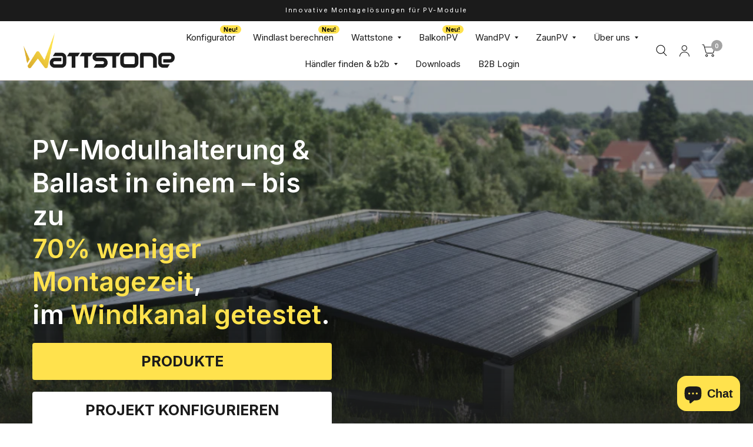

--- FILE ---
content_type: text/html
request_url: https://maps.mapifator.com/places/7fMcsE6DxqAYg5OF56T9
body_size: 624
content:
<!DOCTYPE html><html lang="en"><head>
  <meta charset="utf-8">
  <title>Mapifator maps</title>
  <base href="/">

  <meta name="viewport" content="width=device-width, initial-scale=1">
  <link rel="icon" type="image/x-icon" href="favicon.ico">
<style>@-webkit-keyframes maplibregl-spin{0%{-webkit-transform:rotate(0deg)}to{-webkit-transform:rotate(1turn)}}@-webkit-keyframes maplibregl-user-location-dot-pulse{0%{-webkit-transform:scale(1);opacity:1}70%{-webkit-transform:scale(3);opacity:0}to{-webkit-transform:scale(1);opacity:0}}html,body{padding:0;margin:0;height:100%;overflow:hidden}@-webkit-keyframes shadow-pulse{0%{box-shadow:0 0 #0003}70%{box-shadow:0 0 0 15px #0000}to{box-shadow:0 0 #0000}}</style><link rel="stylesheet" href="styles.553b735797e51820.css" media="print" onload="this.media='all'"><noscript><link rel="stylesheet" href="styles.553b735797e51820.css"></noscript></head>
<body>
  <app-root></app-root>
<script src="runtime.3edf52d5542142b0.js" type="module"></script><script src="polyfills.ec41a292681ec738.js" type="module"></script><script src="main.7a234bf071a689c5.js" type="module"></script>

<script defer src="https://static.cloudflareinsights.com/beacon.min.js/vcd15cbe7772f49c399c6a5babf22c1241717689176015" integrity="sha512-ZpsOmlRQV6y907TI0dKBHq9Md29nnaEIPlkf84rnaERnq6zvWvPUqr2ft8M1aS28oN72PdrCzSjY4U6VaAw1EQ==" data-cf-beacon='{"version":"2024.11.0","token":"4be11189d69047d7a434ef23c030be98","r":1,"server_timing":{"name":{"cfCacheStatus":true,"cfEdge":true,"cfExtPri":true,"cfL4":true,"cfOrigin":true,"cfSpeedBrain":true},"location_startswith":null}}' crossorigin="anonymous"></script>
</body></html>

--- FILE ---
content_type: text/css
request_url: https://wattstone.de/cdn/shop/t/18/assets/ecom-69393d0026146a67ed02b842.css?v=128403776907210265781768184812
body_size: 19423
content:
.ecom-column{position:relative}.ecom-column>.core__column--wrapper{align-items:flex-start;display:flex}.ecom-column__overlay .ecom-overlay{pointer-events:none}.ecom-column__overlay>.ecom-overlay,.ecom-column__overlay .ecom-video-background-youtube{position:absolute;top:0;right:0;bottom:0;left:0}@media only screen and (min-width: 768px){.ecom-column>.core__column--wrapper{height:100%}}.ecom-grid-item .ecom-row>.core__row--columns{height:100%}.ecom-use-parallax{background:unset!important}.ecom-parallax-background{position:absolute;width:100%;height:100%;display:flex;overflow:hidden}.ecom-parallax-background img{object-fit:cover;width:100%;position:absolute;top:0;left:50%;transform:translate(-50%);pointer-events:none}.ecom-row{width:100%;position:relative}.ecom-video-background-youtube-wrapper{overflow:hidden}.ecom-section__overlay>.ecom-overlay,.ecom-section__overlay .ecom-video-background-youtube,.ecom-video-background-youtube-wrapper{position:absolute;top:0;left:0;bottom:0;right:0}.ecom-row.ecom-section{clear:both}.ecom-row:hover{z-index:1}.ecom-row>div.core__row--columns.core__row--full{max-width:100%}@media (min-aspect-ratio: 16/9){.ecom-section__overlay .ecom-video-background-youtube{height:300%;top:-100%}}@media (max-aspect-ratio: 16/9){.ecom-section__overlay .ecom-video-background-youtube{width:300%;left:-100%}}@supports not (aspect-ratio: 16 / 9){.ecom-video-background-youtube:before{display:block;content:"";width:100%;padding-top:56.25%}.ecom-video-background-youtube .ecom-video-background{position:absolute;top:0;right:0;bottom:0;left:0}.ecom-video-background{-o-object-fit:unset!important;object-fit:unset!important}}@media (max-width: 767px){.ecom-section__video-bg .ecom-video-background-youtube{display:none}}.el__heading--tooltip-wrapper{position:relative;display:inline-block}.el__heading--tooltip-wrapper svg{width:18px;cursor:pointer}.el__heading--tooltip-content{line-height:16px;max-width:200px;position:absolute;display:block;width:max-content;opacity:0;padding:5px;visibility:hidden;font-size:14px;background-color:#545454;color:#fff;border-radius:5px;transition:.5s ease all;z-index:999}.el__heading--tooltip-content.el__tooltip-tablet,.el__heading--tooltip-content.el__tooltip-mobile{display:none}.el__heading--tooltip-bottom{left:50%;transform:translate(-50%,10px)}.el__heading--tooltip-left{transform:translate(-20px,-50%);right:100%;top:50%}.el__heading--tooltip-top{left:50%;bottom:100%;transform:translate(-50%,-10px)}.el__heading--tooltip-right{top:50%;left:100%;transform:translate(20px,-50%)}.tooltip__arrow:before{position:absolute;content:"";width:8px;height:8px;background:inherit;z-index:-1}.tooltip__arrow.el__heading--tooltip-bottom:before{top:0;transform:translate(-50%,-50%) rotate(45deg);left:50%}.tooltip__arrow.el__heading--tooltip-top:before{transform:translate(-50%,50%) rotate(45deg);bottom:0%;left:50%}.tooltip__arrow.el__heading--tooltip-right:before{transform:translate(-50%,50%) rotate(45deg);bottom:50%;left:0%}.tooltip__arrow.el__heading--tooltip-left:before{transform:translate(50%,50%) rotate(45deg);bottom:50%;right:0%}.el__heading--tooltip-wrapper svg:hover~.el__heading--tooltip-bottom,.el__heading--tooltip-wrapper svg:hover~.el__heading--tooltip-top{opacity:1;visibility:visible;transform:translate(-50%)}.el__heading--tooltip-wrapper svg:hover~.el__heading--tooltip-left{opacity:1;visibility:visible;transform:translate(-15px,-50%)}.el__heading--tooltip-wrapper svg:hover~.el__heading--tooltip-right{opacity:1;visibility:visible;transform:translate(15px,-50%)}.ecom-type-hollow .ecom__heading{text-shadow:var(--stroke)!important;background:transparent!important;-webkit-background-clip:unset!important;-webkit-text-fill-color:unset!important}.ecom-type-text_3d .ecom__heading{text-shadow:var(--text_3d)!important}.ecom-type-gradient .ecom__heading{animation:var(--animation)}@media screen and (max-width: 1024px){.el__heading--tooltip-content.el__tooltip-desktop{display:none}.el__heading--tooltip-content.el__tooltip-tablet{display:block}}@media screen and (max-width: 767px){.el__heading--tooltip-content.el__tooltip-tablet{display:none}.el__heading--tooltip-content.el__tooltip-mobile{display:block}}.ecom-element-button.ecom-button-default{display:flex}a.ecom__element--button{display:inline-flex;align-items:center;text-decoration:none;text-align:center}.ecom__element--button-icon{display:inline-flex;color:inherit}.ecom__element--button-icon svg{width:24px;height:auto}.ecom-ingrid-full-height>a.ecom__element--button{width:100%;height:100%}.ecom-element__banner{display:flex}.ecom-horizontal-align-left{text-align:left}.ecom-horizontal-align-center{text-align:center}.ecom-horizontal-align-right{text-align:right}.ecom-horizontal-center{margin:0 auto}.ecom-horizontal-left{margin:0 auto 0 0}.ecom-horizontal-right{margin:0 0 0 auto}.ecom-banner__button{text-decoration:none;pointer-events:auto}.ecom-banner__hzoom{position:relative;overflow:hidden}.ecom-masonry__nt_promotion_html{position:absolute;max-width:100%;z-index:10;pointer-events:none}.ecom-banner__overlay{position:absolute;background-color:#000;z-index:1;opacity:.3;display:flex;top:0;left:0;right:0;bottom:0;pointer-events:none}.ecom-banner__image-picture{display:block}.ecom-banner__picture-link,.ecom-banner__image-picture{width:100%;object-fit:contain}.ecom-banner__image-picture img{width:100%}.ecom-banner_wrap_html_block{pointer-events:all}.ecom-elements-slider{overflow:hidden}.ecom-swiper-flip .ecom-swiper-slide,.ecom-swiper-fade .ecom-swiper-slide{pointer-events:auto!important}.ecom-swiper-fade .ecom-box-active{z-index:99}body[ecom-loaded] .ecom-elements-slider{overflow:unset}.ecom-swiper-creative.ecom-slider .ecom-swiper-wrapper{transform:translate(0)!important}.ecom-slider__image--link{position:absolute;top:0;right:0;bottom:0;left:0;display:block!important;opacity:0;z-index:100}.ecom-slider--container .ecom-swiper-vertical.ecom-slider-not-custom-height .ecom-swiper-wrapper{height:640px!important}.ecom-slider--container .ecom-swiper-vertical~.ecom-swiper-navigation-position[data-position=center] .ecom-swiper-button{transform:translate(-50%);left:50%;width:fit-content;height:fit-content}.ecom-slider--container .ecom-swiper-vertical~.ecom-swiper-navigation-position[data-position=center] .ecom-swiper-button.ecom-swiper-button-prev{top:0;bottom:unset}.ecom-slider--container .ecom-swiper-vertical~.ecom-swiper-navigation-position[data-position=center] .ecom-swiper-button.ecom-swiper-button-next{bottom:0;top:unset}.ecom-slider--container .ecom-swiper-pagination-vertical.ecom-swiper-pagination-bullets.ecom-swiper-pagination-position{flex-direction:column!important;position:absolute;height:fit-content}.ecom-slider--container .ecom-swiper-pagination-vertical.ecom-swiper-pagination-bullets.ecom-swiper-pagination-position[data-position=top_left]{top:20px;left:20px;bottom:unset;right:unset;transform:none}.ecom-slider--container .ecom-swiper-pagination-vertical.ecom-swiper-pagination-bullets.ecom-swiper-pagination-position[data-position=top_right]{top:20px;right:20px;bottom:unset;left:unset;transform:none}.ecom-slider--container .ecom-swiper-pagination-vertical.ecom-swiper-pagination-bullets.ecom-swiper-pagination-position[data-position=top_center]{left:50%;right:unset;transform:translate(50%);top:0;bottom:unset}.ecom-slider--container .ecom-swiper-pagination-vertical.ecom-swiper-pagination-bullets.ecom-swiper-pagination-position[data-position=bottom_left]{bottom:20px;left:20px;right:unset;top:unset;transform:none}.ecom-slider--container .ecom-swiper-pagination-vertical.ecom-swiper-pagination-bullets.ecom-swiper-pagination-position[data-position=bottom_right]{bottom:20px;right:20px;left:unset;top:unset;transform:none}.ecom-slider--container .ecom-swiper-pagination-vertical.ecom-swiper-pagination-bullets.ecom-swiper-pagination-position[data-position=bottom_center]{left:50%;right:unset;transform:translate(-50%);top:unset;bottom:0}.ecom-slider--container .ecom-swiper-pagination-vertical.ecom-swiper-pagination-bullets.ecom-swiper-pagination-position[data-position=center_right]{bottom:unset;left:unset;right:20px;top:50%;transform:translateY(-50%)}.ecom-slider--container .ecom-swiper-pagination-vertical.ecom-swiper-pagination-bullets.ecom-swiper-pagination-position[data-position=center_left]{bottom:unset;left:20px;right:unset;top:50%;transform:translateY(-50%)}.ecom-slider__has-link .ecom-content-item__container{pointer-events:none}.ecom-swiper-navigation-position{display:flex}.ecom-swiper-navigation-position button{margin:0}.ecom-swiper-navigation button{position:unset;margin:0}.ecom-slider--container{opacity:0;position:relative;display:flex;flex-direction:column}.ecom-slider--container.ecom-swiper-initialized-wrapper{opacity:1}.ecom-swiper-button svg{width:24px;height:24px}.ecom-swiper-navigation{justify-content:center}.ecom-slider img{display:block}.ecom-slider--container .ecom-swiper-pagination-bullet img{display:block;width:100%;height:100%;object-fit:cover}.ecom-slider--container .ecom-swiper-button-next:after,.ecom-slider--container .ecom-swiper-button-prev:after{content:none}.ecom-slider--container .ecom-swiper-navigation[data-navigator-type=combine] .ecom-swiper-button-next,.ecom-slider--container .ecom-swiper-navigation[data-navigator-type=combine] .ecom-swiper-button-prev{position:static;margin:0}.ecom-slider--container .ecom-swiper-button-next,.ecom-slider--container .ecom-swiper-button-prev{border:0;background:transparent;width:auto;height:auto;padding:5px;color:#444}.ecom-swiper-navigation-position[data-position=center] .ecom-swiper-button.ecom-swiper-button-next,.ecom-swiper-navigation-position[data-position=center] .ecom-swiper-button.ecom-swiper-button-prev{transform:translateY(-50%)}.ecom-slider--container .ecom-swiper-pagination:not(.ecom-swiper-pagination-progressbar){position:relative;display:flex;flex-wrap:wrap;align-items:center}.ecom-slider--container .ecom-swiper-pagination-bullet{width:15px;height:15px;opacity:1;overflow:hidden}.ecom-slider--container .ecom-swiper-pagination-bullet,.ecom-slider--container .ecom-swiper-pagination-bullet-active{background-clip:content-box;padding:1px;box-sizing:content-box!important;background-color:currentColor}.ecom-swiper-container-horizontal>.ecom-swiper-pagination-bullets{width:auto}.ecom-slider--container .ecom-swiper-slide{position:relative}.ecom-swiper-slide div.core__blocks>div.core__blocks--body{display:flex}.ecom-content-item__container{display:flex;width:100%;flex-direction:column;align-items:var(--ec-align-ct, center)}.ecom-content-item__container{width:100%;z-index:99}.ecom-slider:not(.ecom-swiper-initialized):not(.ecom-swiper-container-initialized){opacity:0}.ecom-swiper-slide .ecom-content-item{display:flex;justify-content:center}.ecom-swiper-slide .ecom-image-background{position:absolute;top:0;left:0;height:100%!important;width:100%}.ecom-swiper-slide .ecom-slider__image--wrapper .ecom-image-background img{position:absolute;top:0;left:0;height:100%!important;width:100%;object-fit:cover;object-position:center center}.ecom-overlay{display:block;position:absolute;top:0;right:0;bottom:0;left:0}.ecom-elements-slider .ecom-overlay span:not(.ecom-video-icon-play){opacity:0;visibility:hidden}.ecom-slider--container .ecom-swiper-pagination-bullets,.ecom-swiper-pagination-custom,.ecom-swiper-pagination-fraction{display:flex;align-items:center;justify-content:center;bottom:0}.ecom-slider--container .ecom-swiper-pagination-bullets,.ecom-swiper-pagination-custom,.ecom-swiper-pagination-fraction{bottom:0}.ecom-content-item{height:100%}.ecom-slider--container .ecom-swiper-navigation[data-navigator-type=classic] .ecom-swiper-pagination,.ecom-slider--container .ecom-swiper-navigation:not([data-navigator-type]) .ecom-swiper-pagination{width:100%}.ecom-transition-Bottom2Top,.ecom-transition-Top2Bottom,.ecom-transition-Left2Right,.ecom-transition-Right2Left{transform:translateY(40px);-webkit-transform:translateY(40px);-moz-transform:translateY(40px);transition:.4s cubic-bezier(.44,.13,.48,.87) .3s;-webkit-transition:.4s cubic-bezier(.44,.13,.48,.87) .3s;opacity:0}.ecom-transition-Top2Bottom{transform:translateY(-40px);-webkit-transform:translateY(-40px);-moz-transform:translateY(-40px)}.ecom-transition-Left2Right{transform:translate(-40px);-webkit-transform:translateX(-40px);-moz-transform:translateX(-40px)}.ecom-transition-Right2Left{transform:translate(40px);-webkit-transform:translateX(40px);-moz-transform:translateX(40px)}.ecom-swiper-slide.ecom-swiper-slide-visible .ecom-transition-Bottom2Top,.ecom-swiper-slide.ecom-swiper-slide-visible .ecom-transition-Top2Bottom,.ecom-swiper-slide.ecom-swiper-slide-visible .ecom-transition-Left2Right,.ecom-swiper-slide.ecom-swiper-slide-visible .ecom-transition-Right2Left{transform:translateY(0);-webkit-transform:translateY(0);-moz-transform:translateY(0);opacity:1}.ecom-swiper-pagination-bullet{position:relative}.ecom-swiper-pagination-bullet:after{content:"";position:absolute;bottom:0;height:0;left:0;width:100%;box-shadow:0 0 1px #fff;-webkit-transition:height .3s;transition:height .5s}.ecom-autoplay-progress{position:absolute;right:16px;bottom:16px;z-index:10;width:48px;height:48px;display:flex;align-items:center;justify-content:center;font-weight:700;color:#000}.ecom-autoplay-progress svg{--progress:0;position:absolute;left:0;top:0;z-index:10;width:100%;height:100%;stroke-width:4px;color:#1ced8f;fill:none;stroke-dashoffset:calc(125.6 * (1 - var(--progress)));stroke-dasharray:125.6;transform:rotate(-90deg)}.ecom-swiper-slide .ecom-slider__image--wrapper .ecom-image-background img{object-position:var(--ecom-object-position);object-fit:var(--ecom-object-fit)}@media (max-width: 1024px){.ecom-content-item__container{align-items:var(--ec-align-ct-tb)}.ecom-swiper-slide .ecom-slider__image--wrapper .ecom-image-background img{object-position:var(--ecom-object-position-tablet);object-fit:var(--ecom-object-fit-tablet)}.ecom-swiper-navigation-position .ecom-swiper-button{position:var(--ecom-position__tablet)}.ecom-slider--container .ecom-swiper-pagination-vertical.ecom-swiper-pagination-bullets.ecom-swiper-pagination-position[data-position-tablet=top_left]{top:20px;left:20px;bottom:unset;right:unset;transform:none}.ecom-slider--container .ecom-swiper-pagination-vertical.ecom-swiper-pagination-bullets.ecom-swiper-pagination-position[data-position-tablet=top_right]{top:20px;right:20px;bottom:unset;left:unset;transform:none}.ecom-slider--container .ecom-swiper-pagination-vertical.ecom-swiper-pagination-bullets.ecom-swiper-pagination-position[data-position-tablet=top_center]{left:50%;right:unset;transform:translate(50%);top:0;bottom:unset}.ecom-slider--container .ecom-swiper-pagination-vertical.ecom-swiper-pagination-bullets.ecom-swiper-pagination-position[data-position-tablet=bottom_left]{bottom:20px;left:20px;right:unset;top:unset;transform:none}.ecom-slider--container .ecom-swiper-pagination-vertical.ecom-swiper-pagination-bullets.ecom-swiper-pagination-position[data-position-tablet=bottom_right]{bottom:20px;right:20px;left:unset;top:unset;transform:none}.ecom-slider--container .ecom-swiper-pagination-vertical.ecom-swiper-pagination-bullets.ecom-swiper-pagination-position[data-position-tablet=bottom_center]{left:50%;right:unset;transform:translate(-50%);top:unset;bottom:0}.ecom-slider--container .ecom-swiper-pagination-vertical.ecom-swiper-pagination-bullets.ecom-swiper-pagination-position[data-position-tablet=center_right]{bottom:unset;left:unset;right:20px;top:50%;transform:translateY(-50%)}.ecom-slider--container .ecom-swiper-pagination-vertical.ecom-swiper-pagination-bullets.ecom-swiper-pagination-position[data-position-tablet=center_left]{bottom:unset;left:20px;right:unset;top:50%;transform:translateY(-50%)}}@media (max-width: 767px){.ecom-content-item__container{align-items:var(--ec-align-ct-mb)}.ecom-swiper-slide .ecom-slider__image--wrapper .ecom-image-background img{object-position:var(--ecom-object-position-mobile);object-fit:var(--ecom-object-fit-mobile)}.ecom-swiper-navigation-position .ecom-swiper-button{position:var(--ecom-position__mobile)}.ecom-slider--container .ecom-swiper-pagination-vertical.ecom-swiper-pagination-bullets.ecom-swiper-pagination-position[data-position-mobile=top_left]{top:20px;left:20px;bottom:unset;right:unset;transform:none}.ecom-slider--container .ecom-swiper-pagination-vertical.ecom-swiper-pagination-bullets.ecom-swiper-pagination-position[data-position-mobile=top_right]{top:20px;right:20px;bottom:unset;left:unset;transform:none}.ecom-slider--container .ecom-swiper-pagination-vertical.ecom-swiper-pagination-bullets.ecom-swiper-pagination-position[data-position-mobile=top_center]{left:50%;right:unset;transform:translate(50%);top:0;bottom:unset}.ecom-slider--container .ecom-swiper-pagination-vertical.ecom-swiper-pagination-bullets.ecom-swiper-pagination-position[data-position-mobile=bottom_left]{bottom:20px;left:20px;right:unset;top:unset;transform:none}.ecom-slider--container .ecom-swiper-pagination-vertical.ecom-swiper-pagination-bullets.ecom-swiper-pagination-position[data-position-mobile=bottom_right]{bottom:20px;right:20px;left:unset;top:unset;transform:none}.ecom-slider--container .ecom-swiper-pagination-vertical.ecom-swiper-pagination-bullets.ecom-swiper-pagination-position[data-position-mobile=bottom_center]{left:50%;right:unset;transform:translate(-50%);top:unset;bottom:0}.ecom-slider--container .ecom-swiper-pagination-vertical.ecom-swiper-pagination-bullets.ecom-swiper-pagination-position[data-position-mobile=center_right]{bottom:unset;left:unset;right:20px;top:50%;transform:translateY(-50%)}.ecom-slider--container .ecom-swiper-pagination-vertical.ecom-swiper-pagination-bullets.ecom-swiper-pagination-position[data-position-mobile=center_left]{bottom:unset;left:20px;right:unset;top:50%;transform:translateY(-50%)}}.ecom-iconlist--image img{width:20%}.ecom-iconlist--link{text-decoration:none}.ecom-iconlist--list{display:grid}.ecom-iconlist--item{position:relative}.ecom-iconlist--list[data-layout=inline] .ecom-iconlist--item{display:flex;align-items:center}.ecom-iconlist-content{flex:1;display:flex;flex-direction:column;gap:10px}.ecom-iconlist--title{margin:0}.ecom-iconlist--list,.ecom-iconlist--container{margin:0;padding:0;list-style-type:none}.ecom-iconlist--container{display:flex;align-items:center}.ecom-iconlist--list[data-layout=default] .ecom-iconlist--container{padding-top:calc(var(--ecom-spacing) / 2);padding-bottom:calc(var(--ecom-spacing) / 2)}.ecom-iconlist--list[data-layout=default] .ecom-iconlist--item{flex-direction:column;display:flex}.ecom-iconlist--list[data-layout=default]{display:grid!important}.ecom-iconlist--list[data-layout=inline]{display:flex;flex-wrap:wrap;align-items:center}.ecom-iconlist--list[data-layout=inline]{margin-left:calc(var(--ecom-spacing) / -2);margin-right:calc(var(--ecom-spacing) / -2)}.ecom-iconlist--list[data-layout=inline] .ecom-iconlist--container{padding-left:calc(var(--ecom-spacing) / 2);padding-right:calc(var(--ecom-spacing) / 2)}.ecom-iconlist--icon{display:flex}.ecom-iconlist--icon[data-image=true]{display:none}.ecom-iconlist--icon svg{height:37px;width:37px}.ecom-iconlist--container{display:inline-flex;align-items:center}.ecom-video-poster{position:absolute;width:100%;height:100%}.ecom-video-poster img{width:100%;height:100%!important;object-fit:cover}.ecom-element_video-popup{display:none}.ecom-video_link-extra{position:absolute;top:0;right:0;bottom:0;left:0;z-index:5}.element__video .ecom-video_link-extra{display:block}.element__video.ecom-element{display:flex;width:100%}.ecom-element_video-iframe{display:inline-flex;width:100%;position:relative;overflow:hidden;justify-content:center;transform:translateZ(0)}.ecom-video_overlay-icon.ecom-overlay{pointer-events:auto}.ecom-element_video-iframe .ecom-video_overlay-icon{position:absolute;display:flex;top:0;bottom:0;left:0;right:0;align-items:center;justify-content:center;border:none;outline:none;width:100%;height:100%;cursor:default;background-color:#3336;z-index:-1;opacity:0;border-radius:0}.ecom-element_video-iframe .ecom-video_overlay-icon:hover{background-color:#3336}.ecom-element_video-iframe .ecom-overlay{z-index:1;opacity:1}.ecom-element_video-iframe video{width:100%}.ecom-video-icon-play{cursor:pointer;position:absolute;top:50%;left:50%;transform:translate(-50%,-50%);color:#fff;fill:currentColor;display:flex;z-index:2}.ecom-video-icon-play svg{width:50px;height:auto}.ecom-element_video-lightbox{position:fixed;top:0;bottom:0;left:0;right:0;z-index:100;display:none;opacity:0}.ecom-light-box-modal{position:absolute;top:0;bottom:0;left:0;right:0;background-color:#333333d1;display:block!important}.ecom-element_video-lightbox.fadeIn{display:block;opacity:1;-webkit-transition:opacity 3s;-moz-transition:opacity 3s;transition:opacity 3s}.ecom-video-wrapper{position:absolute;top:50%;left:10%;right:10%;z-index:10;height:700px;-webkit-transform:translateY(-50%);-moz-transform:translateY(-50%);-ms-transform:translateY(-50%);-o-transform:translateY(-50%);transform:translateY(-50%);box-shadow:0 0 5px 1px #0000001a}.ecom-video-close-btn{width:30px;height:30px;color:gray;font-size:25px;position:fixed;top:3%;right:3%;z-index:2;-webkit-transform:scale(1,1);-moz-transform:scale(1,1);-ms-transform:scale(1,1);-o-transform:scale(1,1);transform:scale(1);-webkit-transition:transform .5s ease,color .5s ease;-moz-transition:transform .5s ease,color .5s ease;-ms-transition:transform .5s ease,color .5s ease;-o-transition:transform .5s ease,color .5s ease;transition:transform .5s ease,color .5s ease}.ecom-video-close-btn:hover{color:#fff;cursor:pointer;-webkit-transform:scale(1.2,1.2);-moz-transform:scale(1.2,1.2);-ms-transform:scale(1.2,1.2);-o-transform:scale(1.2,1.2);transform:scale(1.2);-webkit-transition:transform .5s ease,color .5s ease;-moz-transition:transform .5s ease,color .5s ease;-ms-transition:transform .5s ease,color .5s ease;-o-transition:transform .5s ease,color .5s ease;transition:transform .5s ease,color .5s ease}.element__video controls:not(.audio-only) div[pseudo=-webkit-media-controls-panel i]{background:transparent}video{isolation:isolate;-webkit-mask-image:-webkit-radial-gradient(white,black);-webkit-backface-visibility:hidden;-moz-backface-visibility:hidden}@media screen and (max-width : 786px){.ecom-video-wrapper{height:350px}}@media screen and (max-width : 480px){.ecom-video-wrapper{height:180px}}.ecom__text--dropcap:first-letter{font-size:40px;color:#2bcf19;display:inline-flex;border-style:solid;border-width:1px;border-color:transparent;float:left;line-height:1}.ecom__text--dropcap.has-drop-cap-view-default:first-letter{border:none}body[ecom-loaded] .ecom-sections .element__text a{cursor:auto}.text-content.ecom-html{overflow:hidden;position:relative}.ecom-text--is-mark:after{position:absolute;content:"";left:0;right:0;bottom:0;height:150px;background:linear-gradient(#fff0,#fff);pointer-events:none}.ecom-text_view-more-btn,.ecom-text_view-less-btn{display:flex;background:none;outline:none;border:none;align-items:center}.ecom__element--button-icon{display:flex;align-items:center}.ecom-text_view-more-btn svg,.ecom-text_view-less-btn svg{width:16px;color:#fff}sub,sup{position:relative;font-size:75%;line-height:0;vertical-align:baseline}sup{top:-.5em}sub{bottom:-.25em}.ecom-type-hollow .text-content{text-shadow:var(--stroke)!important;background:transparent!important;-webkit-background-clip:unset!important;-webkit-text-fill-color:unset!important}.ecom-type-text_3d .text-content{text-shadow:var(--text_3d)!important}.ecom-type-gradient .text-content{animation:var(--animation)}@keyframes gradientMove{0%{background-position:100% 100%}to{background-position:0% 0%}}.element__featured .element__featured--box-icon{display:flex}.element__featured--wrapper{display:grid;width:100%}.element__featured--box{text-align:center;overflow:hidden}.element__featured--box-img img{height:auto;max-width:100%;border:none;box-shadow:none;transition-duration:.3s;vertical-align:middle;pointer-events:none}.ecom-button-default{display:flex;justify-content:inherit}.element__featured--box-content{justify-content:inherit}.element__featured--wrapper-list{display:flex;overflow-x:auto}.element__featured--wrapper-list::-webkit-scrollbar{display:block;height:3px}.element__featured--wrapper-list::-webkit-scrollbar-track{background-color:#00000026}.element__featured--wrapper-list::-webkit-scrollbar-thumb{background-color:#00000040}.element__featured--box-btn{text-transform:uppercase;text-decoration:none;color:#fff;background-color:#0691b1;border-radius:4px;margin-top:6px;margin-bottom:10px;padding:5px 20px}.ecom-feature-box-icon-link svg{width:25px;height:25px}#ecom-builder .ecom-shopify__product-box .core__blocks.core__blocks--empty{background-color:#e5e5f7;opacity:.8;background-image:radial-gradient(#444cf7 .5px,#e5e5f7 .5px);background-size:10px 10px}#ecom-builderx .ecom-shopify__product-box .core__group--items .core__group--body{background-color:#e5e5f7;opacity:.7;background-image:radial-gradient(#444cf7 .65px,transparent .65px),radial-gradient(#444cf7 .65px,#e5e5f7 .65px);background-size:26px 26px;background-position:0 0,13px 13px}.ecom-shopify__product-box div.core__group--body>div.core__blocks{padding:0}.ecom-base-image .ecom-container-image{width:100%;height:100%!important}.image-resize{width:auto!important;max-width:100%!important}.ecom-base-image .ecom-container-image.resize .ecom-image-content-position.ecom-image-default picture{height:var(--height-resize)!important;width:var(--width-resize)!important}.ecom-base-image .ecom-container-image.resize .ecom-image-content-position.ecom-image-default .ecom-image-picture img{width:100%!important;height:100%!important}.ecom-container-image.resize .ecom-image-content-position.ecom-image-default.ecom-base-image-container-overlay{width:var(--width-resize)!important;user-select:none;-ms-user-select:none;-webkit-user-select:none}.ecom-container-image.resize .ecom-image-picture *{pointer-events:none}.ecom-base-image.ecom-overlay>.ecom-overlay-text{text-align:center}.ecom-image-align{display:flex}.ecom-image-picture-link,.ecom-image-picture{overflow:hidden;width:100%;height:100%}.ecom-base-image .ecom-image-picture img{min-height:1px;object-position:var(--object-position)}.ecom-base-image picture{overflow:hidden;flex:1 1 auto;min-height:1px}.ecom-base-image picture img{display:block;max-width:100%;height:auto;width:100%}.ecom-base-image figure{display:flex}.ecom-container-image{display:flex;flex-direction:column;width:100%}.ecom-image-picture-link,.ecom-image-content-position{position:relative}.ecom-base-image.ecom-overlay{position:absolute;z-index:1;opacity:.5;display:flex;align-items:center;justify-content:center;top:0;left:0;right:0;bottom:0}.ecom-image__caption{width:100%}.ecom-base-image .ecom-image-picture,.ecom-base-image .ecom-image-picture img{width:100%;max-width:100%}.ecom-base-image .ecom-base-image-container-overlay:hover>.ecom-overlay{background-color:#1118274d}.ecom-base-image.image-highlight:after{content:"";position:fixed;top:0;right:0;bottom:0;left:0;background:#000000bf;z-index:999;opacity:1;pointer-events:none}.ecom-base-image.image-highlight .ecom-container-image{z-index:1000}.ecom-grid-item .ecom-base-image figure,.ecom-grid-item .ecom-base-image figure .ecom-image-content-position,.ecom-grid-item .ecom-base-image figure .ecom-image-content-position img{height:100%;width:100%;max-width:100%}.ecom-base-image-mask .ecom-image-mask{width:100%}@media (max-width: 1024px){.ecom-base-image .ecom-image-picture img{object-position:var(--object-position-tablet)}}@media (max-width: 767px){.ecom-base-image .ecom-image-picture img{object-position:var(--object-position-mobile)}}.ec-swatch-shopify-color{display:block;max-width:100%;aspect-ratio:1/1;background:var(--ec-swatch--background);background-position:var(--ec-swatch-focal-point, initial);background-size:cover;background-origin:border-box}.ecom-pagination-progress-bar--wrapper{display:flex;justify-content:center;align-items:center;width:100%}.ecom-pagination-progress-bar{display:flex;justify-content:center;flex-direction:var(--ecom-flex-direction, column);align-items:center}.ecom-paginate__progress-bar--outner{width:250px;border-radius:4px;position:relative;height:10px;background-color:#0000004d}.ecom-paginate__progress-bar--inner{border-radius:inherit;position:absolute;height:100%;width:20%;background-color:#000;top:0;left:0}.ecom-paginate__progress-text{margin:0;width:100%}.ecom-unit-price{display:block}.ecom-swiper-navigation-position .ecom-swiper-button{position:var(--ecom-position)}@media (max-width: 1024px){.ecom-swiper-navigation-position .ecom-swiper-button{position:var(--ecom-position__tablet)}}@media (max-width: 767px){.ecom-swiper-navigation-position .ecom-swiper-button{position:var(--ecom-position__mobile)}.ecom-collection__product--wrapper-items.ecom-collection__product--no-item{grid-template-columns:repeat(1,1fr)}}.ecom-swiper-pagination-bullet:only-child{opacity:none}.ecom-flex-center,.ecom-swiper-navigation{display:flex;align-items:center}.ecom-swiper-navigation,.ecom-swiper-navigation[data-navigator-type=combine]{justify-content:center}.ecom-swiper-pagination:not(.ecom-swiper-pagination-lock){display:flex}.ecom-flex-column{display:flex;flex-direction:column}.ecom-collection__product-item--information{flex:1}.ecom-collection.ecom-collection__product{width:100%;overflow:hidden}.ecom-d-flex{display:flex;flex-wrap:wrap}.ecom-collection__product--rating-wrapper{position:relative}.ecom-collection__product-item[data-style=absolute] .ecom-collection__product--actions[data-layout=lite]{display:none}.ecom-collection__product .ecom-collection__product-media a{text-decoration:none;color:inherit;width:100%}.ecom-collection__product--wrapper-items{grid-template-columns:repeat(3,minmax(0,1fr));display:grid;gap:1rem}.ecom-swiper-wrapper.ecom-collection__product--wrapper-items{display:flex;gap:0}.ecom-collection__product-main.ecom-swiper-container{opacity:0;visibility:hidden}.ecom-collection__product-main.ecom-swiper-container.ecom-swiper-initialized{opacity:1;visibility:visible}.ecom-collection__product-main.ecom-swiper-container:not(.ecom-swiper-initialized) .ecom-collection__product-item{max-width:200px}.ecom-collection__product-quick-shop--force-hide{display:none!important}.ecom-collection__product-countdown-progress-bar{display:flex;align-items:center;width:100%}.ecom-collection__product-countdown-progress-bar--wrap{flex:1;background:#babfc3;border-radius:2px;overflow:hidden}.ecom-collection__product-countdown-progress-bar--timer{position:relative;width:100%;height:5px;background:#111827;display:block;border-radius:2px;z-index:1}.ecom-collection__pagination-navigation .ecom-pagination-item svg{width:12px;height:12px}.ecom-collection__product-media{display:block;position:relative}.ecom-collection__product-media--portrait{padding-bottom:125%!important}.ecom-collection__product-media--square{padding-bottom:100%!important}.ecom-collection__product-item svg.ecom-colection__product-svg-placeholder{width:100%;height:100%;background-color:#0000001a;position:absolute;top:0;left:0}body[ecom-loaded] .ecom-products-pagination-infinite{display:none}.ecom-products-pagination-infinite button.ecom-loading{display:block;margin:25px auto;border:none;background:none}.ecom-core .ecom-collection__product-media img{max-width:100%;position:absolute;top:0;left:0;height:100%;width:100%;object-fit:cover;object-position:center center}.ecom-collection__product--text-only{background:#1a1b1814}.ecom-collection__product-item{overflow:hidden}.ecom-collection__product-media-wrapper{position:relative}.ecom-collection__product-item[data-style=horizontal] .ecom-collection__product-media-wrapper{flex-basis:30%}.ecom-collection__product-item[data-style=absolute] .ecom-collection__product--actions:not([data-layout=full]){position:absolute;opacity:1;display:flex;flex-direction:column;align-items:center;align-self:center;justify-content:center;top:0;right:0;bottom:0;left:0;margin:auto;text-align:center}.ecom-collection__product-prices .ecom-collection__product-price--from{text-decoration:none!important}.ecom-collection__product-item .ecom-collection__product-item--inner{display:flex;width:100%;height:100%;overflow:hidden}.ecom-product-single__countdown-container{display:flex}.ecom-collection__product--text-only .ecom-collection__product-item--content{grid-row:2;justify-self:center;margin-bottom:6rem;margin-top:5rem}.ecom-collection__product--text-only .ecom-collection__product-item--inner{display:grid;grid-template-rows:1fr auto 1fr;width:100%}.ecom-collection__product-badge{z-index:3;position:absolute;right:8px;left:8px;top:8px;display:flex;flex-direction:column;pointer-events:none}.ecom-paginate-loadmore--icon{width:16px}.ecom-collection__product-badge>span{pointer-events:auto}.ecom-visually-hidden,.ecom-collection__product-quick-shop-wrapper{display:none}.ecom-collection__product-variants[data-picker-type=dropdown] .ecom-collection__product-quick-shop-wrapper,.ecom-collection__product-variants[data-picker-type=radio] .ecom-collection__product-quick-shop-wrapper,.ecom-collection__product-media-image{display:block}.ecom-collection__product-media--hover-effect img.ecom-collection__product-secondary-media{opacity:0;-webkit-transition:.4s ease-in-out;transition:.4s ease-in-out}@media (min-width: 1025px){.ecom-collection__product-media-wrapper:hover .ecom-collection__product-media--hover-effect .ecom-collection__product-media-image{opacity:0;transition:opacity .4s cubic-bezier(.25,.46,.45,.94)}.ecom-collection__product-media-wrapper:hover .ecom-collection__product-media--hover-effect .ecom-collection__product-secondary-media{opacity:1}}@media (max-width: 1024px){.ecom-collection__product-media-wrapper.ecom-enable-hover--mobile:hover .ecom-collection__product-media--hover-effect .ecom-collection__product-media-image{opacity:0;transition:opacity .4s cubic-bezier(.25,.46,.45,.94)}.ecom-collection__product-media-wrapper.ecom-enable-hover--mobile:hover .ecom-collection__product-media--hover-effect .ecom-collection__product-secondary-media{opacity:1}}.ecom-collection__product .selector-wrapper,.ecom-collection__product .ecom-collection__product-picker-main,.ecom-collection__product .ecom-collection__product-picker-other{display:flex;flex-direction:column;align-items:flex-start}.ecom-collection__product .selector-wrapper label{width:100%}.ecom-collection__product-picker-colors-item .ecom-collection__product-picker-colors-item--preview{display:block;width:100%;height:100%}.ecom-collection__product-picker-images-list,.ecom-collection__product-picker-colors-list,.ecom-collection__product-picker-radio-list{display:flex;width:100%;flex-wrap:wrap;overflow:hidden;list-style:none}.ecom-collection__product-picker-radio-list{list-style:none}.ecom-collection__product-picker-colors-item,.ecom-collection__product-picker-images-item{overflow:hidden}.ecom-collection__product-picker-radio-list li,.ecom-collection__product-picker-images-list li,.ecom-collection__product-picker-colors-list li{position:relative;cursor:pointer;list-style:none;min-height:unset}.ecom-collection__product-picker-radio-label,.ecom-collection__product-swatch-item--wrapper{display:inline-block}.ecom-collection__product-swatch-item img{display:block}.ecom-collection__product-swatch-item--wrapper{position:absolute;top:0;right:0;bottom:0;left:0;z-index:1}.ecom-collection__product-variants{transition:all .3s ease}.ecom-collection__product-item[data-style=absolute] .ecom-collection__product-variants.ecom-active{position:absolute;background:#eeeeeeb3;top:0;right:0;bottom:0;left:0;z-index:999}.ecom-collection__product-item[data-style=absolute] .ecom-collection__product-variants.ecom-active .ecom-collection__product-form{display:flex;justify-content:center;align-self:center;position:relative;height:100%;flex-direction:column;align-items:center}.ecom-collection__product-item .ecom-collection__product-close{display:none}.ecom-collection__product-item[data-style=absolute] .ecom-collection__product-variants.ecom-active .ecom-collection__product-close{display:flex;justify-content:center;align-items:center}.ecom-collection__product-item[data-style=absolute] .ecom-collection__product-close{position:absolute;right:5px;top:5px;z-index:999;border:none;box-shadow:none;padding:0;width:24px;height:24px;min-height:24px;overflow:hidden;border-radius:50%}.ecom-collection__product-media{display:block;position:relative;width:100%;height:100%}.ecom-collection__product-item[data-style=absolute] .ecom-collection__product-close:hover{opacity:1;transition:width 1s;-webkit-transition:width 1s}.ecom-collection__product-item[data-style=absolute] .ecom-collection__product-close:before,.ecom-collection__product-item[data-style=absolute] .ecom-collection__product-close:after{position:absolute;content:" ";width:2px;height:14px;background-color:#222}.ecom-collection__product-item[data-style=absolute] .ecom-collection__product-close:before{transform:rotate(45deg)}.ecom-collection__product-item[data-style=absolute] .ecom-collection__product-close:after{transform:rotate(-45deg)}.ecom-collection__product-countdown-time{display:inline-flex;flex-wrap:wrap;align-items:center}.ecom-paginate-action{display:inline-flex!important;grid-column-gap:12px;align-items:center;color:currentColor;text-decoration:none}.ecom-collection__pagination-navigation{display:flex;justify-content:center;align-items:center;list-style:none}.ecom-collection__pagination-navigation li{display:flex}a.ecom-pagination-item{display:flex;text-decoration:none;color:unset}.ecom-collection__product--compare-at-price{text-decoration:line-through}.ecom-collection__product-quick-shop--force-show{display:block!important}.ecom-collection__product-item-vendor a{display:block}.ecom-collection__product-card{background-color:#fff;border-radius:6px;overflow:hidden;box-shadow:0 4px 6px #0000001f}.ecom-collection__product-card .ecom-collection__product-card-image{height:200px}.ecom-collection__product-card .ecom-collection__product-card-image img{display:block;width:100%;height:inherit;object-fit:cover}.ecom-collection__product-card .ecom-collection__product-card-content{padding:2rem 1.8rem}.ecom-collection__product-card h4{margin:0 0 1rem;font-size:1.5rem;line-height:1.5rem}.ecom-collection__product-card .ecom-collection__product-card-description{font-size:1rem;line-height:1.4rem}.ecom-collection__product-card.ecom-collection__product-card-loading .ecom-collection__product-card-image,.ecom-collection__product-card.ecom-collection__product-card-loading h4,.ecom-collection__product-card.ecom-collection__product-card-loading .ecom-collection__product-card-description{background-color:#ededed;background:linear-gradient(100deg,#fff0 40%,#ffffff80,#fff0 60%) #ededed;background-size:200% 100%;background-position-x:180%}@keyframes loading{to{background-position-x:-20%}}.ecom-collection__product-card.ecom-collection__product-card-loading h4{min-height:1.6rem;border-radius:4px;animation-delay:.05s}.ecom-collection__product-card.ecom-collection__product-card-loading .ecom-collection__product-card-description{min-height:4rem;border-radius:4px;animation-delay:.06s}.ecom-collection__product-item{position:relative}.ecom-collection__product-form__actions{display:flex;flex-direction:column;align-items:flex-start}.ecom-collection__product-item:hover .ecom-product-image-loading img:last-child{min-height:150px}.ecom-collection__product-form__actions.ecom-collection__product-quantity--inline{flex-direction:row}input.ecom-collection__product-quantity-input::-webkit-outer-spin-button,input.ecom-collection__product-quantity-input::-webkit-inner-spin-button{-webkit-appearance:none}.ecom-collection__product-quantity-input{text-align:center;align-self:center;box-shadow:none;outline:none;width:100%;height:100%;position:relative}.ecom-collection__product-quantity--wrapper{overflow:hidden;width:100%;align-self:center}button.ecom-collection__quantity-controls-button{color:#000;border-style:solid;border-color:#c2bcbc;background:transparent;display:flex;align-items:center}.ecom-collection__quantity-controls-minus{border-top-width:.8px;border-left-width:.8px;border-bottom-width:.8px;border-right-width:0}.ecom-collection__quantity-controls-plus{border-top-width:.8px;border-left-width:0px;border-bottom-width:.8px;border-right-width:.8px}.ecom-collection__quantity-controls-button svg{width:12px;height:12px}.ecom-collection__product-item:hover .ecom-product-image-loading:before{visibility:visible}.ecom-collection__product-form__actions--soldout,.ecom-collection__product-form__actions--view-more,.ecom-collection__product-form__actions--add{cursor:pointer;display:flex;flex-direction:row;align-content:center;justify-content:center;align-items:center}.ecom-collection__product-view-more-after .ecom-collection__product-view-more-icon,.ecom-collection__product-quickshop-icon-after .ecom-collection__product-quickshop-icon,.ecom-collection__product-add-cart-icon-after .ecom-collection__product-add-cart-icon,.ecom-collection__product-sold-out-after .ecom-collection__product-sold-out-icon{order:1}.ecom-collection__product-add-cart-icon{display:flex}.ecom-collection__product-submit:not(.ecom-collection__product-quick-shop--force-hide),.ecom-collection__product-form__actions--quickshop:not(.ecom-collection__product-quick-shop--force-hide){display:inline-flex;flex-direction:row;flex-wrap:nowrap;align-content:center;justify-content:center;align-items:center}.ecom-product-image-loading:before{content:" ";position:absolute;width:40px;height:40px;top:0;left:0;bottom:0;right:0;z-index:4;border:4px solid #343232;opacity:1;visibility:hidden;border-radius:50%;animation:ecom-loading .5s cubic-bezier(0,.2,.8,1) infinite;vertical-align:middle;margin:auto}@keyframes ecom-loading{0%{top:0;left:0;width:0;height:0;opacity:1}to{top:0;left:0;width:72px;height:72px;opacity:0}}.ecom-collection__product-login-to-see{display:flex}.ecom-collection__product-login-to-see>a{color:inherit;text-decoration:inherit}.ecom-collection__product .ecom-swiper-controls:after{content:""}.ecom-collection__product .ecom-swiper-controls svg{width:40px;height:40px}.ecom-collection__product .ecom-swiper-button-next,.ecom-collection__product .ecom-swiper-button-prev{width:auto;height:auto}.ecom-collection__product-picker-main-label,.ecom-collection__product-picker-dropdown-label,.ecom-collection__product-picker-radio-label,.ecom-collection__product-item-information-title{width:100%}.ecom-collection__product-item-information-title{display:-webkit-box;-webkit-box-orient:vertical;-webkit-line-clamp:var(--ecom-webkit-line-clamp);text-overflow:ellipsis;overflow:hidden}.ecom-collection__product-item-information-title.ecom-title-one-row{display:block;white-space:nowrap;text-overflow:ellipsis;overflow:hidden}.ecom-collection__product-price-wrapper{display:flex;gap:10px;flex-wrap:wrap;align-items:baseline}.ecom-collection__product-price-range{word-break:break-word}.ecom-collection__product-container{display:flex;flex-direction:column}.ecom-collection__product-container .ecom-swiper-container{width:100%}.ecom-collection__product-container .ecom-swiper-button-next:after,.ecom-collection__product-container .ecom-swiper-button-prev:after{content:none}.ecom-collection__product-container .ecom-swiper-navigation[data-navigator-type=combine] .ecom-swiper-button-next,.ecom-collection__product-container .ecom-swiper-navigation[data-navigator-type=combine] .ecom-swiper-button-prev{position:static;margin:0}.ecom-collection__product-container .ecom-swiper-button-next,.ecom-collection__product-container .ecom-swiper-button-prev{border:0;background:transparent;width:auto;height:auto;padding:5px;color:#444}.ecom-collection__product-container .ecom-swiper-pagination:not(.ecom-swiper-pagination-progressbar,.ecom-swiper-pagination-lock){position:relative;display:flex;flex-wrap:wrap;align-items:center}.ecom-collection__product-container .ecom-swiper-pagination-bullet{width:15px;height:15px;opacity:1;overflow:hidden}.ecom-collection__product-container .ecom-swiper-pagination-bullet,.ecom-collection__product-container .ecom-swiper-pagination-bullet-active{background-clip:content-box;padding:1px;box-sizing:content-box!important;background-color:currentColor}.ecom-collection__product-media-wrapper.ecom-image-align{display:flex;overflow:hidden;flex-direction:column;justify-content:center}.ecom-collection__product-countdown-wrapper{display:flex;flex-direction:column}.ecom-collection__product-badge>span{display:flex;align-items:center;text-align:center;justify-content:center}.ecom-flex-row,.ecom-collection-product__layout-list .ecom-collection__product-item--wrapper{display:grid;grid-template-columns:40% auto}.ecom-collection__product-loading{margin-top:50px}.ecom-doing-filter .ecom-collection__product-loading,.ecom-doing-scroll .ecom-collection__product-loading{display:block}.ecom-doing-filter .ecom-collection__product-container_collection{display:none}.ecom-product-quickview{display:flex;justify-content:center;align-items:center;gap:3px}.ecom-collection__product--quickview-wrapper{display:flex}.ecom-collection__product-countdown-progress-bar--wrap>div{background-image:-webkit-linear-gradient(45deg,rgba(255,255,255,.15) 25%,transparent 25%,transparent 50%,rgba(255,255,255,.15) 50%,rgba(255,255,255,.15) 75%,transparent 75%,transparent);background-image:linear-gradient(45deg,#ffffff26 25%,#0000 25% 50%,#ffffff26 50% 75%,#0000 75%,#0000);-webkit-animation:2s linear infinite ecom_progress_bar;animation:2s linear infinite ecom_progress_bar;background-size:60px 60px;transition:width 1s;-webkit-transition:width 1s}@-webkit-keyframes ecom_progress_bar{0%{background-position:0 0}to{background-position:40px 0}}@keyframes ecom_progress_bar{0%{background-position:0 0}to{background-position:40px 0}}.ecom-collection__product-item .ecom-product__compare-link{display:flex;justify-content:center;align-items:center;position:relative;line-height:1.2;width:fit-content;font-size:14px;pointer-events:auto;color:#000;padding:2.5px;margin-left:15px}.ecom-product__compare-icon span{display:flex}.ecom-collection__product-item .ecom-product__compare-icon svg{width:18px;height:auto}span.ecom-product__compare-added{display:none}.ecom-product__compare-link-added span.ecom-product__compare-added{display:flex;justify-content:center}.ecom-product__compare-link-added span.ecom-product__compare-normal{display:none}.ecom-collection__action .ecom-product__compare-tooltip{position:absolute;top:50%;bottom:auto;left:calc(100% + 4px);transform:translateY(-50%);background:#383838;color:#fff;padding:4px 10px;opacity:0;visibility:hidden;transition:.25s;z-index:10;text-wrap:nowrap;font-size:12px}.ecom-collection__action .ecom-product__compare-link:hover .ecom-product__compare-tooltip{opacity:1;visibility:visible;transform:translate(4px,-50%)}.ecom-product__wishlist,.ecom-product__compare{width:100%;display:flex}.ecom-collection__product-item .ecom-product__wishlist-link{display:inline-flex;justify-content:center;align-items:center;position:relative;line-height:1.2;font-size:14px;text-decoration:none;color:#000;pointer-events:auto;padding:2.5px;margin-top:10px;margin-left:15px}.ecom-product__wishlist-icon span{display:flex}.ecom-collection__product-item .ecom-product__wishlist-icon svg{width:18px;height:auto}span.ecom-product__wishlist-added{display:none}.ecom-product__wishlist-link-added span.ecom-product__wishlist-added{display:flex;justify-content:center}.ecom-product__wishlist-link-added span.ecom-product__wishlist-normal{display:none}.ecom-collection__action .ecom-product__wishlist-tooltip{position:absolute;top:50%;bottom:auto;left:calc(100% + 4px);transform:translateY(-50%);background:#383838;color:#fff;padding:5px 10px;opacity:0;visibility:hidden;transition:.25s;z-index:10;text-wrap:nowrap;font-size:12px;min-width:100%;text-align:center;pointer-events:none}.ecom-product__wishlist-tooltip:empty,.ecom-product__compare-tooltip:empty{display:none!important}.ecom-collection__action .ecom-product__wishlist-link:hover .ecom-product__wishlist-tooltip{opacity:1;visibility:visible;transform:translate(4px,-50%)}.ecom-collection__product-group-button-action{position:absolute;top:0;left:0;right:0;bottom:0;pointer-events:none}.ecom-collection__product-group-button-action-wrapper{display:flex;flex-direction:column;justify-content:start;align-items:start}.ecom-product__wishlist-visibility-hover,.ecom-product__wishlist-visibility-hover_active{visibility:hidden;opacity:0;transition:.25s}.ecom-collection__product-item:hover .ecom-product__wishlist-visibility-hover,.ecom-collection__product-item:hover .ecom-product__wishlist-visibility-hover_active,.ecom-product__wishlist-visibility-hover_active.ecom-button-active{visibility:visible;opacity:1}.ecom-collection__action.ecom-product__wishlist,.ecom-collection__action.ecom-product__compare{position:absolute;top:0;left:0;right:0;bottom:0;display:flex;align-items:start;pointer-events:none}.ecom-collection__product-group-button-action-wrapper .ecom-collection__action{position:relative}.ecom-collection__action-hor-end .ecom-product__wishlist-tooltip,.ecom-collection__action-hor-end .ecom-product__compare-tooltip{right:calc(100% + 4px);left:auto;transform:translateY(-50%)}.ecom-collection__action-hor-center.ecom-collection__action-ver-start .ecom-product__wishlist-tooltip,.ecom-collection__action-hor-center.ecom-collection__action-ver-start .ecom-product__compare-tooltip{top:100%;left:50%;right:auto;transform:translate(-50%)}.ecom-collection__action-hor-center.ecom-collection__action-ver-start .ecom-product__wishlist-link:hover .ecom-product__wishlist-tooltip,.ecom-collection__action-hor-center.ecom-collection__action-ver-start .ecom-product__compare-link:hover .ecom-product__compare-tooltip{transform:translate(-50%,4px)}.ecom-collection__action-hor-center.ecom-collection__action-ver-center .ecom-product__wishlist-tooltip,.ecom-collection__action-hor-center.ecom-collection__action-ver-end .ecom-product__wishlist-tooltip,.ecom-collection__action-hor-center.ecom-collection__action-ver-center .ecom-product__compare-tooltip,.ecom-collection__action-hor-center.ecom-collection__action-ver-end .ecom-product__compare-tooltip{top:auto;bottom:100%;left:50%;right:auto;transform:translate(-50%)}.ecom-collection__action-hor-center.ecom-collection__action-ver-center .ecom-product__wishlist-link:hover .ecom-product__wishlist-tooltip,.ecom-collection__action-hor-center.ecom-collection__action-ver-end .ecom-product__wishlist-link:hover .ecom-product__wishlist-tooltip,.ecom-collection__action-hor-center.ecom-collection__action-ver-center .ecom-product__compare-link:hover .ecom-product__compare-tooltip,.ecom-collection__action-hor-center.ecom-collection__action-ver-end .ecom-product__compare-link:hover .ecom-product__compare-tooltip{transform:translate(-50%,-4px)}.ecom-ext-wishlist-icon-loading *{opacity:0}.ecom-product__wishlist-link.ecom-ext-wishlist-icon-loading:before{content:"";position:absolute;transform:translate(-50%,-50%);border:1.5px solid #f3f3f3;border-radius:50%;border-top:1.5px solid #000;width:20px;height:20px;-webkit-animation:spin .5s linear infinite;animation:spin .5s linear infinite}@-webkit-keyframes spin{0%{-webkit-transform:rotate(0deg)}to{-webkit-transform:rotate(360deg)}}@keyframes spin{0%{transform:rotate(0)}to{transform:rotate(360deg)}}@media screen and (max-width: 1024px){.ecom-product__wishlist-visibility-hover,.ecom-product__wishlist-visibility-hover_active{visibility:visible;opacity:1}.ecom-product__compare-tooltip,.ecom-product__wishlist-tooltip{display:none!important}}@media screen and (max-width: 767px){.ecom-collection__product-form__actions-hide-mobile{display:none!important}}.ecom-add-to-cart-text,.ecom-collection__product-view-more-text{text-align:center}.ecom-shopify__collection-container.ecom-shopify__collection-style-slider{opacity:0;height:0;visibility:hidden}.ecom-shopify__collection-container.ecom-shopify__collection-style-slider.ecom-swiper-initialized{height:inherit;opacity:1;visibility:visible}.ecom-shopify__collection-wrapper .ecom-swiper-pagination:not(.ecom-swiper-pagination-progressbar){position:relative}.ecom-element.ecom-shopify.ecom-shopify__collection-wrapper{display:flex;flex-direction:column}.ecom-shopify__collection-wrapper .ecom-swiper-button:after{content:""}.ecom-shopify__collection-wrapper .ecom-swiper-button-prev,.ecom-shopify__collection-wrapper .ecom-swiper-button-next{border:0;background:transparent;width:auto;height:auto;padding:5px;color:#444}.ecom-shopify__list-collections__empty{display:flex;align-items:center}.ecom-shopify__collection-card{width:100%;position:relative}.ecom-shopify__list-collections-media{position:relative}.ecom-shopify__list-collections-media:not(.ecom-shopify__list-collections-media--custom) img{position:absolute;width:100%;height:100%!important;object-fit:cover}.ecom-shopify__list-collections-media--portrait{padding-bottom:125%}.ecom-shopify__list-collections-media--square{padding-bottom:100%}.ecom-disabled{pointer-events:none}.ecom-shopify__collection-card{text-decoration:none}.ecom-shopify__collection-card-title{display:flex;flex-flow:row;vertical-align:middle;align-items:center;align-content:center;text-align:center;align-self:center;flex-wrap:wrap;justify-content:center}.ecom-shopify__collection-style-grid .ecom-shopify__list-collections{grid-template-columns:repeat(3,minmax(0,1fr));display:grid;gap:1rem;list-style:none}.ecom-shopify__collection-heading-title{width:100%;font-style:normal;font-weight:500;font-size:14px;line-height:20px;color:#111827}.ecom-shopify__list-collections-media{border-radius:6px;overflow:hidden}.ecom-collection__pagination{margin:auto;text-align:center}.ecom-collection__pagination li{display:inline-flex}.ecom-collection__pagination .ecom-collection__pagination--visuallyhidden{display:none}.ecom-collection__pagination-navigation svg{width:20px;height:auto;fill:#9ca3af}.ecom-paginate-action span{display:flex}.ecom-paginate-action{display:inline-flex!important;grid-column-gap:12px;align-items:center;text-decoration:none;color:inherit}.ecom-collection__pagination-navigation{display:flex;justify-content:center;padding-left:0;list-style:none}.ecom-shopify__list-collections--item{list-style:none;overflow:hidden}.ecom-collection__pagination-navigation li{font-style:normal;font-weight:500;font-size:1.4rem;line-height:20px;text-align:center;color:#6b7280}.ecom-pagination-item a{text-decoration:none;color:unset}.ecom-collection__pagination li .ecom-paginate-action{padding:16px 0 0}.ecom-pagination-item.ecom-button-active{font-style:normal;font-weight:500;font-size:1.4rem;line-height:20px;text-align:center;color:#059669}.ecom-shopify__list-collections-media-wrapper{display:flex}.ecom-shopify__list-collections-media-wrapper .ecom-image-default{width:100%}.ecom-shopify__collection-layout-2 .ecom-shopify__collection-card-title{position:absolute;text-align:center;width:100%;top:50%;padding:0 5px;-ms-transform:translateY(-50%);-webkit-transform:translateY(-50%);transform:translateY(-50%);transition:.3s;-webkit-hyphens:auto;hyphens:auto;z-index:10;-webkit-transition:.3s;-moz-transition:.3s;-o-transition:.3s}.ecom-shopify__collection-layout-2 .ecom-shopify__collection-card:before{content:"";position:absolute;top:0;right:0;bottom:0;left:0;background-color:#000;opacity:.2;pointer-events:none;z-index:5;-webkit-transition:.6s ease-in-out;-moz-transition:.6s ease-in-out;-o-transition:.6s ease-in-out;transition:.6s ease-in-out}.ecom-shopify__collection-layout-2 .ecom-shopify__list-collections--item:hover .ecom-shopify__collection-card:before{opacity:.5}.ecom-shopify__collection-layout-2 .ecom-shopify__list-collections--item:hover .ecom-shopify__collection-card-title{-webkit-transform:translateY(-15px);-moz-transform:translateY(-15px);-o-transform:translateY(-15px);transform:translateY(-15px)}.ecom-shopify__collection-card-counter{display:block;width:100%}.ecom-shopify__collection-card-description{margin:0}.ecom-core.ecom-ryof0lq3b2m{width:100%}@media screen and (max-width: 767px) and (min-width: 101px){.ecom-core.ecom-ryof0lq3b2m{width:100%}}html body .ecom-core.ecom-ryof0lq3b2m>div.core__column--wrapper{margin-top:40px!important}@media screen and (max-width: 767px) and (min-width: 101px){html body .ecom-core.ecom-ryof0lq3b2m>div.core__column--wrapper{margin-top:0!important;margin-bottom:0!important;padding-bottom:0!important}}.ecom-core.ecom-4caoikome6t>div.core__row--columns>.ecom-core.ecom-column>.core__column--wrapper>div.core__blocks>div.core__blocks--body{align-items:space-evenly}.ecom-core.ecom-arqjza0xu4h{width:80%}@media screen and (max-width: 767px) and (min-width: 101px){.ecom-core.ecom-arqjza0xu4h{width:100%}}html body .ecom-core.ecom-arqjza0xu4h>div.core__column--wrapper{margin:0!important;padding:0!important}.ecom-core.ecom-7mmxymjf9y .ecom-slider--container{padding-left:0%;padding-right:0%}.ecom-core.ecom-7mmxymjf9y .ecom-content-item{align-content:center;align-items:center;display:flex}@media screen and (max-width: 767px) and (min-width: 101px){.ecom-core.ecom-7mmxymjf9y .ecom-slider--container .ecom-slider{height:100px}}.ecom-core.ecom-7mmxymjf9y .ecom-swiper-slide{animation-duration:5s!important;background-color:transparent;padding:0;margin-top:0}.ecom-core.ecom-7mmxymjf9y .ecom-swiper-slide:hover,.ecom-core.ecom-7mmxymjf9y .ecom-swiper-slide.ecom-box-active{background-color:transparent}@media screen and (max-width: 767px) and (min-width: 101px){.ecom-core.ecom-7mmxymjf9y .ecom-swiper-slide{padding:0}}@media screen and (max-width: 767px) and (min-width: 101px){.ecom-core.ecom-7mmxymjf9y{margin-top:0!important;margin-bottom:0!important;padding-top:0!important;padding-bottom:0!important}}.ecom-core.ecom-7mmxymjf9y .ecom-elements-slider{overflow:visible}.ecom-core.ecom-7mmxymjf9y .ecom-swiper-button-next.ecom-swiper-button-disabled,.ecom-core.ecom-7mmxymjf9y .ecom-swiper-button-prev.ecom-swiper-button-disabled{opacity:1}.ecom-core.ecom-g5mlts6y93a .ecom-banner__hzoom:hover img{transform:scale(1.1)}.ecom-core.ecom-g5mlts6y93a .ecom-banner__image-picture img,.ecom-core.ecom-g5mlts6y93a .ecom-overlay{transition-duration:1.4s;transition-delay:0ms}.ecom-core.ecom-g5mlts6y93a .ecom-image-default img{object-fit:contain}.ecom-core.ecom-g5mlts6y93a .ecom-banner_wrap_html_block{padding:20px}.ecom-core.ecom-g5mlts6y93a .ecom-banner__heading{text-align:center;color:#fff;margin-bottom:15px}.ecom-core.ecom-g5mlts6y93a .ecom-banner__heading,.ecom-core.ecom-g5mlts6y93a .ecom-banner__heading a{font-size:16px;line-height:1.4em}.ecom-core.ecom-g5mlts6y93a .ecom-banner__subheading{text-align:center;color:#fff;margin-bottom:15px}.ecom-core.ecom-g5mlts6y93a .ecom-banner__subheading,.ecom-core.ecom-g5mlts6y93a .ecom-banner__subheading a{font-size:50px;line-height:1.25em}.ecom-core.ecom-g5mlts6y93a .ecom-banner__content{text-align:center;color:#fff;margin-bottom:30px}.ecom-core.ecom-g5mlts6y93a .ecom-banner__content,.ecom-core.ecom-g5mlts6y93a .ecom-banner__content a{font-size:16px;line-height:1.4em}.ecom-core.ecom-g5mlts6y93a .ecom-banner__button{align-self:center;justify-content:center;font-size:14px;color:#000;background-color:#fff;padding:12px 25px}.ecom-core.ecom-g5mlts6y93a .ecom-elements__banner-button-icon svg{height:24px;width:24px}.ecom-core.ecom-g5mlts6y93a .ecom-elements__banner-button-icon{margin-left:0}.ecom-core.ecom-g5mlts6y93a .ecom-banner__hzoom>.ecom-overlay{opacity:0}@media screen and (max-width: 767px) and (min-width: 101px){.ecom-core.ecom-g5mlts6y93a .ecom-image-default img,.ecom-core.ecom-g5mlts6y93a .ecom-image-default picture,.ecom-core.ecom-g5mlts6y93a .ecom-image-default .ecom-shape-item.ecom-image-default{height:7vh!important}.ecom-core.ecom-g5mlts6y93a .ecom-banner__subheading,.ecom-core.ecom-g5mlts6y93a .ecom-banner__subheading a{font-size:30px}}.ecom-core.ecom-ctonmh2ko8f .ecom-banner__hzoom:hover img{transform:scale(1.1)}.ecom-core.ecom-ctonmh2ko8f .ecom-banner__image-picture img,.ecom-core.ecom-ctonmh2ko8f .ecom-overlay{transition-duration:1.4s;transition-delay:0ms}.ecom-core.ecom-ctonmh2ko8f .ecom-image-default img{object-fit:contain}.ecom-core.ecom-ctonmh2ko8f .ecom-banner_wrap_html_block{padding:20px}.ecom-core.ecom-ctonmh2ko8f .ecom-banner__heading{text-align:center;color:#fff;margin-bottom:15px}.ecom-core.ecom-ctonmh2ko8f .ecom-banner__heading,.ecom-core.ecom-ctonmh2ko8f .ecom-banner__heading a{font-size:16px;line-height:1.4em}.ecom-core.ecom-ctonmh2ko8f .ecom-banner__subheading{text-align:center;color:#fff;margin-bottom:15px}.ecom-core.ecom-ctonmh2ko8f .ecom-banner__subheading,.ecom-core.ecom-ctonmh2ko8f .ecom-banner__subheading a{font-size:50px;line-height:1.25em}.ecom-core.ecom-ctonmh2ko8f .ecom-banner__content{text-align:center;color:#fff;margin-bottom:30px}.ecom-core.ecom-ctonmh2ko8f .ecom-banner__content,.ecom-core.ecom-ctonmh2ko8f .ecom-banner__content a{font-size:16px;line-height:1.4em}.ecom-core.ecom-ctonmh2ko8f .ecom-banner__button{align-self:center;justify-content:center;font-size:14px;color:#000;background-color:#fff;padding:12px 25px}.ecom-core.ecom-ctonmh2ko8f .ecom-elements__banner-button-icon svg{height:24px;width:24px}.ecom-core.ecom-ctonmh2ko8f .ecom-elements__banner-button-icon{margin-left:0}.ecom-core.ecom-ctonmh2ko8f .ecom-banner__hzoom>.ecom-overlay{opacity:0}@media screen and (max-width: 767px) and (min-width: 101px){.ecom-core.ecom-ctonmh2ko8f .ecom-image-default img,.ecom-core.ecom-ctonmh2ko8f .ecom-image-default picture,.ecom-core.ecom-ctonmh2ko8f .ecom-image-default .ecom-shape-item.ecom-image-default{height:7vh!important}.ecom-core.ecom-ctonmh2ko8f .ecom-banner__subheading,.ecom-core.ecom-ctonmh2ko8f .ecom-banner__subheading a{font-size:30px}}.ecom-core.ecom-mlicio8x2jr .ecom-banner__hzoom:hover img{transform:scale(1.1)}.ecom-core.ecom-mlicio8x2jr .ecom-banner__image-picture img,.ecom-core.ecom-mlicio8x2jr .ecom-overlay{transition-duration:1.4s;transition-delay:0ms}.ecom-core.ecom-mlicio8x2jr .ecom-image-default img{object-fit:contain}.ecom-core.ecom-mlicio8x2jr .ecom-banner_wrap_html_block{padding:20px}.ecom-core.ecom-mlicio8x2jr .ecom-banner__heading{text-align:center;color:#fff;margin-bottom:15px}.ecom-core.ecom-mlicio8x2jr .ecom-banner__heading,.ecom-core.ecom-mlicio8x2jr .ecom-banner__heading a{font-size:16px;line-height:1.4em}.ecom-core.ecom-mlicio8x2jr .ecom-banner__subheading{text-align:center;color:#fff;margin-bottom:15px}.ecom-core.ecom-mlicio8x2jr .ecom-banner__subheading,.ecom-core.ecom-mlicio8x2jr .ecom-banner__subheading a{font-size:50px;line-height:1.25em}.ecom-core.ecom-mlicio8x2jr .ecom-banner__content{text-align:center;color:#fff;margin-bottom:30px}.ecom-core.ecom-mlicio8x2jr .ecom-banner__content,.ecom-core.ecom-mlicio8x2jr .ecom-banner__content a{font-size:16px;line-height:1.4em}.ecom-core.ecom-mlicio8x2jr .ecom-banner__button{align-self:center;justify-content:center;font-size:14px;color:#000;background-color:#fff;padding:12px 25px}.ecom-core.ecom-mlicio8x2jr .ecom-elements__banner-button-icon svg{height:24px;width:24px}.ecom-core.ecom-mlicio8x2jr .ecom-elements__banner-button-icon{margin-left:0}.ecom-core.ecom-mlicio8x2jr .ecom-banner__hzoom>.ecom-overlay{opacity:0}@media screen and (max-width: 767px) and (min-width: 101px){.ecom-core.ecom-mlicio8x2jr .ecom-image-default img,.ecom-core.ecom-mlicio8x2jr .ecom-image-default picture,.ecom-core.ecom-mlicio8x2jr .ecom-image-default .ecom-shape-item.ecom-image-default{height:7vh!important}.ecom-core.ecom-mlicio8x2jr .ecom-banner__subheading,.ecom-core.ecom-mlicio8x2jr .ecom-banner__subheading a{font-size:30px}}.ecom-core.ecom-gxorzf6m7ki .ecom-banner__hzoom:hover img{transform:scale(1.1)}.ecom-core.ecom-gxorzf6m7ki .ecom-banner__image-picture img,.ecom-core.ecom-gxorzf6m7ki .ecom-overlay{transition-duration:1.4s;transition-delay:0ms}.ecom-core.ecom-gxorzf6m7ki .ecom-image-default img{object-fit:contain}.ecom-core.ecom-gxorzf6m7ki .ecom-banner_wrap_html_block{padding:20px}.ecom-core.ecom-gxorzf6m7ki .ecom-banner__heading{text-align:center;color:#fff;margin-bottom:15px}.ecom-core.ecom-gxorzf6m7ki .ecom-banner__heading,.ecom-core.ecom-gxorzf6m7ki .ecom-banner__heading a{font-size:16px;line-height:1.4em}.ecom-core.ecom-gxorzf6m7ki .ecom-banner__subheading{text-align:center;color:#fff;margin-bottom:15px}.ecom-core.ecom-gxorzf6m7ki .ecom-banner__subheading,.ecom-core.ecom-gxorzf6m7ki .ecom-banner__subheading a{font-size:50px;line-height:1.25em}.ecom-core.ecom-gxorzf6m7ki .ecom-banner__content{text-align:center;color:#fff;margin-bottom:30px}.ecom-core.ecom-gxorzf6m7ki .ecom-banner__content,.ecom-core.ecom-gxorzf6m7ki .ecom-banner__content a{font-size:16px;line-height:1.4em}.ecom-core.ecom-gxorzf6m7ki .ecom-banner__button{align-self:center;justify-content:center;font-size:14px;color:#000;background-color:#fff;padding:12px 25px}.ecom-core.ecom-gxorzf6m7ki .ecom-elements__banner-button-icon svg{height:24px;width:24px}.ecom-core.ecom-gxorzf6m7ki .ecom-elements__banner-button-icon{margin-left:0}.ecom-core.ecom-gxorzf6m7ki .ecom-banner__hzoom>.ecom-overlay{opacity:0}@media screen and (max-width: 767px) and (min-width: 101px){.ecom-core.ecom-gxorzf6m7ki .ecom-image-default img,.ecom-core.ecom-gxorzf6m7ki .ecom-image-default picture,.ecom-core.ecom-gxorzf6m7ki .ecom-image-default .ecom-shape-item.ecom-image-default{height:7vh!important}.ecom-core.ecom-gxorzf6m7ki .ecom-banner__subheading,.ecom-core.ecom-gxorzf6m7ki .ecom-banner__subheading a{font-size:30px}}.ecom-core.ecom-6co2q0p3j7c .ecom-banner__hzoom:hover img{transform:scale(1.1)}.ecom-core.ecom-6co2q0p3j7c .ecom-banner__image-picture img,.ecom-core.ecom-6co2q0p3j7c .ecom-overlay{transition-duration:1.4s;transition-delay:0ms}.ecom-core.ecom-6co2q0p3j7c .ecom-image-default img{object-fit:contain}.ecom-core.ecom-6co2q0p3j7c .ecom-banner_wrap_html_block{padding:20px}.ecom-core.ecom-6co2q0p3j7c .ecom-banner__heading{text-align:center;color:#fff;margin-bottom:15px}.ecom-core.ecom-6co2q0p3j7c .ecom-banner__heading,.ecom-core.ecom-6co2q0p3j7c .ecom-banner__heading a{font-size:16px;line-height:1.4em}.ecom-core.ecom-6co2q0p3j7c .ecom-banner__subheading{text-align:center;color:#fff;margin-bottom:15px}.ecom-core.ecom-6co2q0p3j7c .ecom-banner__subheading,.ecom-core.ecom-6co2q0p3j7c .ecom-banner__subheading a{font-size:50px;line-height:1.25em}.ecom-core.ecom-6co2q0p3j7c .ecom-banner__content{text-align:center;color:#fff;margin-bottom:30px}.ecom-core.ecom-6co2q0p3j7c .ecom-banner__content,.ecom-core.ecom-6co2q0p3j7c .ecom-banner__content a{font-size:16px;line-height:1.4em}.ecom-core.ecom-6co2q0p3j7c .ecom-banner__button{align-self:center;justify-content:center;font-size:14px;color:#000;background-color:#fff;padding:12px 25px}.ecom-core.ecom-6co2q0p3j7c .ecom-elements__banner-button-icon svg{height:24px;width:24px}.ecom-core.ecom-6co2q0p3j7c .ecom-elements__banner-button-icon{margin-left:0}.ecom-core.ecom-6co2q0p3j7c .ecom-banner__hzoom>.ecom-overlay{opacity:0}@media screen and (max-width: 767px) and (min-width: 101px){.ecom-core.ecom-6co2q0p3j7c .ecom-image-default img,.ecom-core.ecom-6co2q0p3j7c .ecom-image-default picture,.ecom-core.ecom-6co2q0p3j7c .ecom-image-default .ecom-shape-item.ecom-image-default{height:7vh!important}.ecom-core.ecom-6co2q0p3j7c .ecom-banner__subheading,.ecom-core.ecom-6co2q0p3j7c .ecom-banner__subheading a{font-size:30px}}.ecom-core.ecom-6hl9jv1enpf .ecom-banner__hzoom:hover img{transform:scale(1.1)}.ecom-core.ecom-6hl9jv1enpf .ecom-banner__image-picture img,.ecom-core.ecom-6hl9jv1enpf .ecom-overlay{transition-duration:1.4s;transition-delay:0ms}.ecom-core.ecom-6hl9jv1enpf .ecom-image-default img{object-fit:contain}.ecom-core.ecom-6hl9jv1enpf .ecom-banner_wrap_html_block{padding:20px}.ecom-core.ecom-6hl9jv1enpf .ecom-banner__heading{text-align:center;color:#fff;margin-bottom:15px}.ecom-core.ecom-6hl9jv1enpf .ecom-banner__heading,.ecom-core.ecom-6hl9jv1enpf .ecom-banner__heading a{font-size:16px;line-height:1.4em}.ecom-core.ecom-6hl9jv1enpf .ecom-banner__subheading{text-align:center;color:#fff;margin-bottom:15px}.ecom-core.ecom-6hl9jv1enpf .ecom-banner__subheading,.ecom-core.ecom-6hl9jv1enpf .ecom-banner__subheading a{font-size:50px;line-height:1.25em}.ecom-core.ecom-6hl9jv1enpf .ecom-banner__content{text-align:center;color:#fff;margin-bottom:30px}.ecom-core.ecom-6hl9jv1enpf .ecom-banner__content,.ecom-core.ecom-6hl9jv1enpf .ecom-banner__content a{font-size:16px;line-height:1.4em}.ecom-core.ecom-6hl9jv1enpf .ecom-banner__button{align-self:center;justify-content:center;font-size:14px;color:#000;background-color:#fff;padding:12px 25px}.ecom-core.ecom-6hl9jv1enpf .ecom-elements__banner-button-icon svg{height:24px;width:24px}.ecom-core.ecom-6hl9jv1enpf .ecom-elements__banner-button-icon{margin-left:0}.ecom-core.ecom-6hl9jv1enpf .ecom-banner__hzoom>.ecom-overlay{opacity:0}@media screen and (max-width: 767px) and (min-width: 101px){.ecom-core.ecom-6hl9jv1enpf .ecom-image-default img,.ecom-core.ecom-6hl9jv1enpf .ecom-image-default picture,.ecom-core.ecom-6hl9jv1enpf .ecom-image-default .ecom-shape-item.ecom-image-default{height:7vh!important}.ecom-core.ecom-6hl9jv1enpf .ecom-banner__subheading,.ecom-core.ecom-6hl9jv1enpf .ecom-banner__subheading a{font-size:30px}}.ecom-core.ecom-xmjgsh4vzsp .ecom-banner__hzoom:hover img{transform:scale(1.1)}.ecom-core.ecom-xmjgsh4vzsp .ecom-banner__image-picture img,.ecom-core.ecom-xmjgsh4vzsp .ecom-overlay{transition-duration:1.4s;transition-delay:0ms}.ecom-core.ecom-xmjgsh4vzsp .ecom-image-default img{object-fit:contain}.ecom-core.ecom-xmjgsh4vzsp .ecom-banner_wrap_html_block{padding:20px}.ecom-core.ecom-xmjgsh4vzsp .ecom-banner__heading{text-align:center;color:#fff;margin-bottom:15px}.ecom-core.ecom-xmjgsh4vzsp .ecom-banner__heading,.ecom-core.ecom-xmjgsh4vzsp .ecom-banner__heading a{font-size:16px;line-height:1.4em}.ecom-core.ecom-xmjgsh4vzsp .ecom-banner__subheading{text-align:center;color:#fff;margin-bottom:15px}.ecom-core.ecom-xmjgsh4vzsp .ecom-banner__subheading,.ecom-core.ecom-xmjgsh4vzsp .ecom-banner__subheading a{font-size:50px;line-height:1.25em}.ecom-core.ecom-xmjgsh4vzsp .ecom-banner__content{text-align:center;color:#fff;margin-bottom:30px}.ecom-core.ecom-xmjgsh4vzsp .ecom-banner__content,.ecom-core.ecom-xmjgsh4vzsp .ecom-banner__content a{font-size:16px;line-height:1.4em}.ecom-core.ecom-xmjgsh4vzsp .ecom-banner__button{align-self:center;justify-content:center;font-size:14px;color:#000;background-color:#fff;padding:12px 25px}.ecom-core.ecom-xmjgsh4vzsp .ecom-elements__banner-button-icon svg{height:24px;width:24px}.ecom-core.ecom-xmjgsh4vzsp .ecom-elements__banner-button-icon{margin-left:0}.ecom-core.ecom-xmjgsh4vzsp .ecom-banner__hzoom>.ecom-overlay{opacity:0}@media screen and (max-width: 767px) and (min-width: 101px){.ecom-core.ecom-xmjgsh4vzsp .ecom-image-default img,.ecom-core.ecom-xmjgsh4vzsp .ecom-image-default picture,.ecom-core.ecom-xmjgsh4vzsp .ecom-image-default .ecom-shape-item.ecom-image-default{height:7vh!important}.ecom-core.ecom-xmjgsh4vzsp .ecom-banner__subheading,.ecom-core.ecom-xmjgsh4vzsp .ecom-banner__subheading a{font-size:30px}}.ecom-core.ecom-wrbatfrk9co .ecom-banner__hzoom:hover img{transform:scale(1.1)}.ecom-core.ecom-wrbatfrk9co .ecom-banner__image-picture img,.ecom-core.ecom-wrbatfrk9co .ecom-overlay{transition-duration:1.4s;transition-delay:0ms}.ecom-core.ecom-wrbatfrk9co .ecom-image-default img{object-fit:contain}.ecom-core.ecom-wrbatfrk9co .ecom-banner_wrap_html_block{padding:20px}.ecom-core.ecom-wrbatfrk9co .ecom-banner__heading{text-align:center;color:#fff;margin-bottom:15px}.ecom-core.ecom-wrbatfrk9co .ecom-banner__heading,.ecom-core.ecom-wrbatfrk9co .ecom-banner__heading a{font-size:16px;line-height:1.4em}.ecom-core.ecom-wrbatfrk9co .ecom-banner__subheading{text-align:center;color:#fff;margin-bottom:15px}.ecom-core.ecom-wrbatfrk9co .ecom-banner__subheading,.ecom-core.ecom-wrbatfrk9co .ecom-banner__subheading a{font-size:50px;line-height:1.25em}.ecom-core.ecom-wrbatfrk9co .ecom-banner__content{text-align:center;color:#fff;margin-bottom:30px}.ecom-core.ecom-wrbatfrk9co .ecom-banner__content,.ecom-core.ecom-wrbatfrk9co .ecom-banner__content a{font-size:16px;line-height:1.4em}.ecom-core.ecom-wrbatfrk9co .ecom-banner__button{align-self:center;justify-content:center;font-size:14px;color:#000;background-color:#fff;padding:12px 25px}.ecom-core.ecom-wrbatfrk9co .ecom-elements__banner-button-icon svg{height:24px;width:24px}.ecom-core.ecom-wrbatfrk9co .ecom-elements__banner-button-icon{margin-left:0}.ecom-core.ecom-wrbatfrk9co .ecom-banner__hzoom>.ecom-overlay{opacity:0}@media screen and (max-width: 767px) and (min-width: 101px){.ecom-core.ecom-wrbatfrk9co .ecom-image-default img,.ecom-core.ecom-wrbatfrk9co .ecom-image-default picture,.ecom-core.ecom-wrbatfrk9co .ecom-image-default .ecom-shape-item.ecom-image-default{height:7vh!important}.ecom-core.ecom-wrbatfrk9co .ecom-banner__subheading,.ecom-core.ecom-wrbatfrk9co .ecom-banner__subheading a{font-size:30px}}.ecom-core.ecom-3b55x779zrg .ecom-banner__hzoom:hover img{transform:scale(1.1)}.ecom-core.ecom-3b55x779zrg .ecom-banner__image-picture img,.ecom-core.ecom-3b55x779zrg .ecom-overlay{transition-duration:1.4s;transition-delay:0ms}.ecom-core.ecom-3b55x779zrg .ecom-image-default img{object-fit:contain}.ecom-core.ecom-3b55x779zrg .ecom-banner_wrap_html_block{padding:20px}.ecom-core.ecom-3b55x779zrg .ecom-banner__heading{text-align:center;color:#fff;margin-bottom:15px}.ecom-core.ecom-3b55x779zrg .ecom-banner__heading,.ecom-core.ecom-3b55x779zrg .ecom-banner__heading a{font-size:16px;line-height:1.4em}.ecom-core.ecom-3b55x779zrg .ecom-banner__subheading{text-align:center;color:#fff;margin-bottom:15px}.ecom-core.ecom-3b55x779zrg .ecom-banner__subheading,.ecom-core.ecom-3b55x779zrg .ecom-banner__subheading a{font-size:50px;line-height:1.25em}.ecom-core.ecom-3b55x779zrg .ecom-banner__content{text-align:center;color:#fff;margin-bottom:30px}.ecom-core.ecom-3b55x779zrg .ecom-banner__content,.ecom-core.ecom-3b55x779zrg .ecom-banner__content a{font-size:16px;line-height:1.4em}.ecom-core.ecom-3b55x779zrg .ecom-banner__button{align-self:center;justify-content:center;font-size:14px;color:#000;background-color:#fff;padding:12px 25px}.ecom-core.ecom-3b55x779zrg .ecom-elements__banner-button-icon svg{height:24px;width:24px}.ecom-core.ecom-3b55x779zrg .ecom-elements__banner-button-icon{margin-left:0}.ecom-core.ecom-3b55x779zrg .ecom-banner__hzoom>.ecom-overlay{opacity:0}@media screen and (max-width: 767px) and (min-width: 101px){.ecom-core.ecom-3b55x779zrg .ecom-image-default img,.ecom-core.ecom-3b55x779zrg .ecom-image-default picture,.ecom-core.ecom-3b55x779zrg .ecom-image-default .ecom-shape-item.ecom-image-default{height:7vh!important}.ecom-core.ecom-3b55x779zrg .ecom-banner__subheading,.ecom-core.ecom-3b55x779zrg .ecom-banner__subheading a{font-size:30px}}.ecom-core.ecom-tdlulolavsj .ecom-banner__hzoom:hover img{transform:scale(1.1)}.ecom-core.ecom-tdlulolavsj .ecom-banner__image-picture img,.ecom-core.ecom-tdlulolavsj .ecom-overlay{transition-duration:1.4s;transition-delay:0ms}.ecom-core.ecom-tdlulolavsj .ecom-image-default img{object-fit:contain}.ecom-core.ecom-tdlulolavsj .ecom-banner_wrap_html_block{padding:20px}.ecom-core.ecom-tdlulolavsj .ecom-banner__heading{text-align:center;color:#fff;margin-bottom:15px}.ecom-core.ecom-tdlulolavsj .ecom-banner__heading,.ecom-core.ecom-tdlulolavsj .ecom-banner__heading a{font-size:16px;line-height:1.4em}.ecom-core.ecom-tdlulolavsj .ecom-banner__subheading{text-align:center;color:#fff;margin-bottom:15px}.ecom-core.ecom-tdlulolavsj .ecom-banner__subheading,.ecom-core.ecom-tdlulolavsj .ecom-banner__subheading a{font-size:50px;line-height:1.25em}.ecom-core.ecom-tdlulolavsj .ecom-banner__content{text-align:center;color:#fff;margin-bottom:30px}.ecom-core.ecom-tdlulolavsj .ecom-banner__content,.ecom-core.ecom-tdlulolavsj .ecom-banner__content a{font-size:16px;line-height:1.4em}.ecom-core.ecom-tdlulolavsj .ecom-banner__button{align-self:center;justify-content:center;font-size:14px;color:#000;background-color:#fff;padding:12px 25px}.ecom-core.ecom-tdlulolavsj .ecom-elements__banner-button-icon svg{height:24px;width:24px}.ecom-core.ecom-tdlulolavsj .ecom-elements__banner-button-icon{margin-left:0}.ecom-core.ecom-tdlulolavsj .ecom-banner__hzoom>.ecom-overlay{opacity:0}@media screen and (max-width: 767px) and (min-width: 101px){.ecom-core.ecom-tdlulolavsj .ecom-image-default img,.ecom-core.ecom-tdlulolavsj .ecom-image-default picture,.ecom-core.ecom-tdlulolavsj .ecom-image-default .ecom-shape-item.ecom-image-default{height:7vh!important}.ecom-core.ecom-tdlulolavsj .ecom-banner__subheading,.ecom-core.ecom-tdlulolavsj .ecom-banner__subheading a{font-size:30px}}.ecom-core.ecom-vlqv1c7eaor .ecom-banner__hzoom:hover img{transform:scale(1.1)}.ecom-core.ecom-vlqv1c7eaor .ecom-banner__image-picture img,.ecom-core.ecom-vlqv1c7eaor .ecom-overlay{transition-duration:1.4s;transition-delay:0ms}.ecom-core.ecom-vlqv1c7eaor .ecom-image-default img{object-fit:contain}.ecom-core.ecom-vlqv1c7eaor .ecom-banner_wrap_html_block{padding:20px}.ecom-core.ecom-vlqv1c7eaor .ecom-banner__heading{text-align:center;color:#fff;margin-bottom:15px}.ecom-core.ecom-vlqv1c7eaor .ecom-banner__heading,.ecom-core.ecom-vlqv1c7eaor .ecom-banner__heading a{font-size:16px;line-height:1.4em}.ecom-core.ecom-vlqv1c7eaor .ecom-banner__subheading{text-align:center;color:#fff;margin-bottom:15px}.ecom-core.ecom-vlqv1c7eaor .ecom-banner__subheading,.ecom-core.ecom-vlqv1c7eaor .ecom-banner__subheading a{font-size:50px;line-height:1.25em}.ecom-core.ecom-vlqv1c7eaor .ecom-banner__content{text-align:center;color:#fff;margin-bottom:30px}.ecom-core.ecom-vlqv1c7eaor .ecom-banner__content,.ecom-core.ecom-vlqv1c7eaor .ecom-banner__content a{font-size:16px;line-height:1.4em}.ecom-core.ecom-vlqv1c7eaor .ecom-banner__button{align-self:center;justify-content:center;font-size:14px;color:#000;background-color:#fff;padding:12px 25px}.ecom-core.ecom-vlqv1c7eaor .ecom-elements__banner-button-icon svg{height:24px;width:24px}.ecom-core.ecom-vlqv1c7eaor .ecom-elements__banner-button-icon{margin-left:0}.ecom-core.ecom-vlqv1c7eaor .ecom-banner__hzoom>.ecom-overlay{opacity:0}@media screen and (max-width: 767px) and (min-width: 101px){.ecom-core.ecom-vlqv1c7eaor .ecom-image-default{max-width:100%!important}.ecom-core.ecom-vlqv1c7eaor .ecom-image-default img,.ecom-core.ecom-vlqv1c7eaor .ecom-image-default picture,.ecom-core.ecom-vlqv1c7eaor .ecom-image-default .ecom-shape-item.ecom-image-default{height:7vh!important}.ecom-core.ecom-vlqv1c7eaor .ecom-banner__subheading,.ecom-core.ecom-vlqv1c7eaor .ecom-banner__subheading a{font-size:30px}}.ecom-core.ecom-y9cufgfuc68{width:20%}.ecom-core.ecom-y9cufgfuc68>div.core__column--wrapper>div.core__blocks>div.core__blocks--body{align-content:space-evenly}@media screen and (max-width: 767px) and (min-width: 101px){.ecom-core.ecom-y9cufgfuc68{width:100%}}@media screen and (max-width: 767px) and (min-width: 101px){html body .ecom-core.ecom-y9cufgfuc68>div.core__column--wrapper{padding-top:0!important;padding-bottom:0!important}}.ecom-core.ecom-18ju4lb90b1 .element__heading .ecom__heading{text-align:left}.ecom-core.ecom-18ju4lb90b1 .element__heading .ecom__heading,.ecom-core.ecom-18ju4lb90b1 .element__heading .ecom__heading a{font-weight:500;font-size:30px;font-family:Inter,sans-serif;line-height:1.25em;letter-spacing:0px;font-style:italic}.ecom-core.ecom-18ju4lb90b1 .element__heading .ecom__heading,.ecom-core.ecom-18ju4lb90b1 .element__heading .ecom__heading a{color:#fff}@media screen and (max-width: 1024px) and (min-width: 768px){.ecom-core.ecom-18ju4lb90b1 .element__heading .ecom__heading{text-align:left}}@media screen and (max-width: 767px) and (min-width: 101px){.ecom-core.ecom-18ju4lb90b1 .element__heading .ecom__heading{text-align:center}.ecom-core.ecom-18ju4lb90b1 .element__heading .ecom__heading,.ecom-core.ecom-18ju4lb90b1 .element__heading .ecom__heading a{font-size:20px}}.ecom-core.ecom-18ju4lb90b1{margin-bottom:0!important;padding-bottom:0!important}@media screen and (max-width: 767px) and (min-width: 101px){.ecom-core.ecom-18ju4lb90b1{margin-left:0!important;padding-bottom:0!important}}.ecom-core.ecom-aeuatt6clvw{width:48%}.ecom-core.ecom-aeuatt6clvw>div.core__column--wrapper>div.core__blocks>div.core__blocks--body{align-content:center}.ecom-core.ecom-aeuatt6clvw>div.core__column--wrapper>div.core__blocks>.core__blocks--body{justify-content:center}@media screen and (max-width: 767px) and (min-width: 101px){.ecom-core.ecom-aeuatt6clvw{width:100%}}.ecom-core.ecom-96ibdtznmbj>.core__row--columns>.ecom-column>.core__column--wrapper{padding:0}.ecom-core.ecom-nvb7m5vzn6{width:100%}@media screen and (max-width: 767px) and (min-width: 101px){.ecom-core.ecom-nvb7m5vzn6{width:100%}}.ecom-core.ecom-nvb7m5vzn6>.core__column--wrapper{box-shadow:15px 15px 22px -7px #000000a6}.ecom-core.ecom-0pzvswrol0p{text-align:left;text-shadow:-79px -59px 23px #050505}.ecom-core.ecom-wzhvgbdg0ee{width:52%}.ecom-core.ecom-wzhvgbdg0ee>div.core__column--wrapper>div.core__blocks>div.core__blocks--body{align-content:center}.ecom-core.ecom-wzhvgbdg0ee>div.core__column--wrapper>div.core__blocks>.core__blocks--body{justify-content:center}@media screen and (max-width: 767px) and (min-width: 101px){.ecom-core.ecom-wzhvgbdg0ee{width:100%}}html body .ecom-core.ecom-wzhvgbdg0ee>div.core__column--wrapper{padding-right:100px!important}@media screen and (max-width: 1024px) and (min-width: 768px){html body .ecom-core.ecom-wzhvgbdg0ee>div.core__column--wrapper{padding-right:80px!important}}@media screen and (max-width: 767px) and (min-width: 101px){html body .ecom-core.ecom-wzhvgbdg0ee>div.core__column--wrapper{padding-top:20px!important;padding-right:15px!important}}.ecom-core.ecom-fw3vripiuzr .ecom-button-default{justify-content:flex-start}.ecom-core.ecom-fw3vripiuzr .ecom__element--button,.ecom-core.ecom-fw3vripiuzr .ecom__element--button span{justify-content:center;text-align:center;align-items:center}.ecom-core.ecom-fw3vripiuzr .ecom__element--button{font-family:Inter,sans-serif;font-size:25px;font-weight:700;line-height:1.4em;letter-spacing:0px;font-style:normal;text-transform:uppercase;width:100%;color:#1b1b1b;background-color:#fff;border-style:none;border-radius:4px;transition-duration:.4s;padding:14px 15px}.ecom-core.ecom-fw3vripiuzr .ecom__element--button:hover{color:#fff;background-color:#1b1b1b;cursor:pointer}.ecom-core.ecom-fw3vripiuzr .ecom__element--button.animated{animation-name:ecomShake;animation-duration:.75s}@media screen and (max-width: 767px) and (min-width: 101px){.ecom-core.ecom-fw3vripiuzr .ecom__element--button{text-transform:uppercase;font-size:20px;padding:10px}}.ecom-core.ecom-nkozqfef6o .ecom-button-default{justify-content:flex-start}.ecom-core.ecom-nkozqfef6o .ecom__element--button,.ecom-core.ecom-nkozqfef6o .ecom__element--button span{justify-content:center;text-align:center;align-items:center}.ecom-core.ecom-nkozqfef6o .ecom__element--button{font-family:Inter,sans-serif;font-size:25px;font-weight:700;line-height:1.4em;letter-spacing:0px;font-style:normal;text-transform:uppercase;width:100%;color:#1b1b1b;background-color:#ffe24d;border-style:none;border-radius:4px;transition-duration:.4s;padding:14px 15px}.ecom-core.ecom-nkozqfef6o .ecom__element--button:hover{color:#fff;background-color:#1b1b1b;cursor:pointer}.ecom-core.ecom-nkozqfef6o .ecom__element--button.animated{animation-name:ecomShake;animation-duration:.75s}@media screen and (max-width: 767px) and (min-width: 101px){.ecom-core.ecom-nkozqfef6o .ecom__element--button{text-transform:uppercase;font-family:Inter,sans-serif;font-size:20px;padding:10px}}.ecom-core.ecom-aywcyehpgke .element__heading .ecom__heading{text-align:left;margin:0;padding:0}.ecom-core.ecom-aywcyehpgke .element__heading .ecom__heading,.ecom-core.ecom-aywcyehpgke .element__heading .ecom__heading a{font-weight:600;font-size:45px;line-height:1.25em;letter-spacing:0px;font-family:Inter,sans-serif}.ecom-core.ecom-aywcyehpgke .element__heading .ecom__heading,.ecom-core.ecom-aywcyehpgke .element__heading .ecom__heading a{color:#fff}@media screen and (max-width: 1024px) and (min-width: 768px){.ecom-core.ecom-aywcyehpgke .element__heading .ecom__heading{text-align:center}.ecom-core.ecom-aywcyehpgke .element__heading .ecom__heading,.ecom-core.ecom-aywcyehpgke .element__heading .ecom__heading a{font-size:30px}}@media screen and (max-width: 767px) and (min-width: 101px){.ecom-core.ecom-aywcyehpgke .element__heading .ecom__heading{text-align:center}.ecom-core.ecom-aywcyehpgke .element__heading .ecom__heading,.ecom-core.ecom-aywcyehpgke .element__heading .ecom__heading a{font-size:24px;font-weight:700}}.ecom-core.ecom-aywcyehpgke{margin-top:0!important}@media screen and (max-width: 767px) and (min-width: 101px){.ecom-core.ecom-aywcyehpgke{margin-top:10px!important}}.ecom-core.ecom-aywcyehpgke b,.ecom-core.ecom-aywcyehpgke strong{display:inline-flex;position:relative;overflow:hidden;font-weight:600;padding:13px 0}.ecom-core.ecom-aywcyehpgke b:before,.ecom-core.ecom-aywcyehpgke strong:before{content:"";border-style:solid;border-width:4px 0 0 0;border-color:#f25d1d;position:absolute;border-radius:50%;height:50px;transform:rotate(-1.5deg);bottom:-34px;left:-50px;right:-50px;z-index:-1}@media (max-width:767px){.ecom-core.ecom-aywcyehpgke .ecom__heading div{display:inline}}.ecom-core.ecom-fv0z7y0k55o>div.core__row--columns{overflow:hidden}.ecom-core.ecom-fv0z7y0k55o{background:url(/cdn/shop/files/10xl-ow-4.png?v=1755694779) no-repeat scroll center center/cover #1b1b1b}.ecom-core.ecom-fv0z7y0k55o>div.ecom-section__overlay>.ecom-overlay{background:linear-gradient(180deg,#1c1c1c54 50%,#1b1b1b 84%)}.ecom-core.ecom-fv0z7y0k55o{padding:70px 35px 0!important}@media screen and (max-width: 1024px) and (min-width: 768px){.ecom-core.ecom-fv0z7y0k55o{padding:35px 0!important}.ecom-core.ecom-fv0z7y0k55o>div.core__row--columns{flex-direction:row!important}}@media screen and (max-width: 767px) and (min-width: 101px){.ecom-core.ecom-fv0z7y0k55o{padding:35px 0 0!important}.ecom-core.ecom-fv0z7y0k55o>div.core__row--columns{flex-direction:row-reverse!important}}.ecom-core.ecom-i4zn6si8bxc{width:100%}.ecom-core.ecom-i4zn6si8bxc>div.core__column--wrapper>div.core__blocks>.core__blocks--body{justify-content:center}@media screen and (max-width: 767px) and (min-width: 101px){.ecom-core.ecom-i4zn6si8bxc{width:100%}}html body .ecom-core.ecom-i4zn6si8bxc>div.core__column--wrapper{padding:0!important}.ecom-core.ecom-ev7zigdhhjv .ecom-collection__product--wrapper-items{grid-template-columns:repeat(4,minmax(0,1fr))}.ecom-core.ecom-ev7zigdhhjv{show_price:block;hide_price_if_not_logged_in:false;show_login_to_see_price_text:true;show_picker:hide}.ecom-core.ecom-ev7zigdhhjv .ecom-swiper-navigation-position{order:0;width:auto}@media screen and (min-width: 1025px){.ecom-core.ecom-ev7zigdhhjv .ecom-collection__product-picker-selection .selector-wrapper label{display:none}}.ecom-core.ecom-ev7zigdhhjv .ecom-collection__product-time--item{display:inline-flex;flex-direction:column}.ecom-core.ecom-ev7zigdhhjv .ecom-collection__product-title-tag{order:2}.ecom-core.ecom-ev7zigdhhjv .ecom-collection__product-description{order:9}.ecom-core.ecom-ev7zigdhhjv .ecom-collection__product-item-vendor-element{order:3}.ecom-core.ecom-ev7zigdhhjv .ecom-collection__product-item-sku-element{order:4}.ecom-core.ecom-ev7zigdhhjv .ecom-collection__product-item-type-element{order:5}.ecom-core.ecom-ev7zigdhhjv .ecom-collection__product-prices{order:7}.ecom-core.ecom-ev7zigdhhjv .ecom-collection__product--actions{order:10}.ecom-core.ecom-ev7zigdhhjv .ecom-collection__product-rating-wrapper{order:2}.ecom-core.ecom-ev7zigdhhjv .ecom-collection__product-variants{order:9}.ecom-core.ecom-ev7zigdhhjv .ecom-collection__product-countdown{order:1}.ecom-core.ecom-ev7zigdhhjv .ecom-collection__product-login-to-see{order:8}@media screen and (max-width: 1024px) and (min-width: 768px){.ecom-core.ecom-ev7zigdhhjv .ecom-collection__product--wrapper-items{grid-template-columns:repeat(3,minmax(0,1fr))}.ecom-core.ecom-ev7zigdhhjv .ecom-swiper-navigation-position{order:0;width:auto}}@media screen and (max-width: 767px) and (min-width: 101px){.ecom-core.ecom-ev7zigdhhjv .ecom-collection__product--wrapper-items{grid-template-columns:repeat(1.5,minmax(0,1fr))}.ecom-core.ecom-ev7zigdhhjv .ecom-swiper-navigation-position{order:0;width:auto}}.ecom-core.ecom-ev7zigdhhjv .ecom-collection.ecom-collection__product{padding-top:20px}.ecom-core.ecom-ev7zigdhhjv .ecom-collection__product-item{background-color:#fff0;border-style:none;border-radius:0}.ecom-core.ecom-ev7zigdhhjv .ecom-collection__product-item .ecom-collection__product-media--container{width:100%!important;margin-bottom:0}.ecom-core.ecom-ev7zigdhhjv .ecom-collection__product-item .ecom-collection__product-media img{border-radius:7px;overflow:hidden}.ecom-core.ecom-ev7zigdhhjv .ecom-collection__product-item-information-title{text-align:center;color:#000;margin:16px 0 0;padding:0}.ecom-core.ecom-ev7zigdhhjv .ecom-collection__product-item-information-title,.ecom-core.ecom-ev7zigdhhjv .ecom-collection__product-item-information-title a{font-size:16px;text-decoration:none;font-weight:700;font-style:normal;line-height:1.3em;letter-spacing:0px}.ecom-core.ecom-ev7zigdhhjv .ecom-collection__product-item-information-title:hover{color:#1b1b1b}.ecom-core.ecom-ev7zigdhhjv .ecom-collection__product-price-wrapper{justify-content:center}.ecom-core.ecom-ev7zigdhhjv .ecom-collection__product-price,.ecom-core.ecom-ev7zigdhhjv .ecom-collection__product-price a{font-weight:700;font-size:20px;text-transform:none;font-style:normal;text-decoration:none;line-height:1.2em;letter-spacing:0px}.ecom-core.ecom-ev7zigdhhjv .ecom-collection__product-price{color:#000;margin-top:10px}.ecom-core.ecom-ev7zigdhhjv .ecom-collection__product-price--regular,.ecom-core.ecom-ev7zigdhhjv .ecom-collection__product-price--regular a,.ecom-core.ecom-ev7zigdhhjv .ecom-collection__product-price--from,.ecom-core.ecom-ev7zigdhhjv .ecom-collection__product-price--from a{font-size:14px;font-weight:400;line-height:1.2em;letter-spacing:0px}.ecom-core.ecom-ev7zigdhhjv .ecom-collection__product-price--regular,.ecom-core.ecom-ev7zigdhhjv .ecom-collection__product-price--from{color:#545454}.ecom-core.ecom-ev7zigdhhjv .ecom-collection__product-login-to-see{justify-content:center}.ecom-core.ecom-ev7zigdhhjv .ecom-collection__product-login-to-see:hover{color:#fd0}.ecom-core.ecom-ev7zigdhhjv .ecom-collection__product-price--sale{font-size:20px;font-weight:700;font-family:DM Sans,sans-serif;line-height:1.2em;letter-spacing:0px;color:#000}.ecom-core.ecom-ev7zigdhhjv .ecom-collection__product-submit{align-self:center;font-size:14px;font-weight:700;text-decoration:none;font-style:normal;text-transform:uppercase;font-family:DM Sans,sans-serif;letter-spacing:0px;line-height:1.25em;color:#1b1b1b;background-color:#fff;border-style:solid;border-width:1px;border-color:#1b1b1b;border-radius:7px;transition-duration:.4s;padding:10px 30px;margin-top:15px}.ecom-core.ecom-ev7zigdhhjv .ecom-collection__product-submit:hover{color:#1b1b1b;background-color:#fff;border-style:solid;border-width:1px;border-color:#fff}.ecom-core.ecom-ev7zigdhhjv .ecom-collection__product-submit .ecom-collection__product-add-cart-icon svg{width:19px;height:19px}.ecom-core.ecom-ev7zigdhhjv .ecom-collection__product-form__actions--quickshop{align-self:center;font-size:12px;font-weight:400;line-height:1.25em;text-decoration:none;font-style:normal;text-transform:uppercase;font-family:Tenor Sans,sans-serif;letter-spacing:0px;color:#3f4137;background-color:#0000;border-style:solid;border-color:#3f4137;border-radius:40px;padding:9px 24px 8px;margin-top:15px}.ecom-core.ecom-ev7zigdhhjv .ecom-collection__product-form__actions--quickshop:hover{color:#3f4137;background-color:#3f41371a}.ecom-core.ecom-ev7zigdhhjv .ecom-collection__product-form__actions--quickshop .ecom-collection__product-add-cart-icon svg{width:19px;height:19px}.ecom-core.ecom-ev7zigdhhjv .ecom-collection__product-form__actions--soldout{align-self:center;font-size:14px;font-weight:700;font-family:DM Sans,sans-serif;line-height:1.25em;letter-spacing:0px;text-decoration:none;text-transform:uppercase;color:#fff;background-color:#555;border-style:none;border-radius:12px;padding:10px 30px;margin-top:15px}.ecom-core.ecom-ev7zigdhhjv .ecom-collection__product-form__actions--soldout:hover{color:#fff;background-color:#31452ccc;border-style:none}.ecom-core.ecom-ev7zigdhhjv .ecom-collection__product-form__actions--view-more{align-self:center;text-transform:uppercase;text-decoration:none;font-size:14px;font-family:DM Sans,sans-serif;font-weight:700;line-height:1.25em;letter-spacing:0px;color:#fff;background-color:#31452c;border-style:none;margin-top:15px;padding:10px 30px}.ecom-core.ecom-ev7zigdhhjv .ecom-collection__product-form__actions--view-more:hover{color:#fff;background-color:#31452ccc;border-style:none}.ecom-core.ecom-ev7zigdhhjv .ecom-collection__product-form__actions--view-more svg{width:19px;height:19px}.ecom-core.ecom-ev7zigdhhjv .ecom-collection__product-badge .ecom-collection__product-price--bage-sale{align-self:flex-end;font-size:10px;font-weight:500;line-height:1.3em;font-family:DM Sans,sans-serif;letter-spacing:0px;color:#fff;background-color:#c1272d;border-radius:30px;padding:3px 6px}.ecom-core.ecom-ev7zigdhhjv .ecom-collection__product-badge .ecom-collection__product-badge--sale{align-self:flex-end;font-size:10px;font-weight:500;font-family:DM Sans,sans-serif;line-height:1.3em;letter-spacing:0px;color:#fff;background-color:#d1793e;border-radius:40px;padding:3px 15px;margin:0 0 5px}.ecom-core.ecom-ev7zigdhhjv .ecom-collection__product-badge .ecom-collection__product-badge--sold-out{align-self:flex-end;font-size:10px;font-weight:500;font-family:DM Sans,sans-serif;line-height:1.3em;letter-spacing:0px;color:#fff;background-color:#111827;border-radius:40px;margin-bottom:5px;padding:3px 10px}.ecom-core.ecom-ev7zigdhhjv .ecom-collection__product-badge .ecom-collection__product-badge--custom{align-self:flex-end;font-size:10px;font-family:DM Sans,sans-serif;font-weight:700;line-height:1.3em;letter-spacing:0px;text-transform:uppercase;color:#fff;background-color:#3c1100;border-radius:30px;margin-bottom:5px;padding:3px 10px}.ecom-core.ecom-ev7zigdhhjv .ecom-collection__product-countdown-wrapper{position:absolute;left:0;bottom:100%;z-index:2!important;background-color:#fff;box-shadow:0 4px 24px #0000000f;border-radius:16px;overflow:hidden;margin:16px;padding:16px}.ecom-core.ecom-ev7zigdhhjv .ecom-collection__product-countdown-wrapper .ecom-product-single__countdown-container,.ecom-core.ecom-ev7zigdhhjv .ecom-collection__product-countdown-wrapper .ecom-collection__product-countdown-wrapper--title{justify-content:center}.ecom-core.ecom-ev7zigdhhjv .ecom-collection__product-countdown-wrapper--title,.ecom-core.ecom-ev7zigdhhjv .ecom-collection__product-countdown-wrapper--title a{font-size:13px;font-weight:400}.ecom-core.ecom-ev7zigdhhjv .ecom-collection__product-time--item{width:40px;background-color:#0000;margin-right:5px;margin-left:5px}.ecom-core.ecom-ev7zigdhhjv .ecom-collection__product-time--number{text-align:center;font-size:24px;font-weight:700;font-family:DM Sans,sans-serif;line-height:1.25em;color:#ed2a1e;margin:0;padding:0}.ecom-core.ecom-ev7zigdhhjv .ecom-collection__product-time--label{text-align:center;font-size:10px;font-weight:500;font-family:DM Sans,sans-serif;text-transform:capitalize;line-height:1.25em;color:#000}.ecom-core.ecom-ev7zigdhhjv .ecom-collection__product-container .ecom-swiper-button-prev svg,.ecom-core.ecom-ev7zigdhhjv .ecom-collection__product-container .ecom-swiper-button-next svg{height:15px;width:15px}.ecom-core.ecom-ev7zigdhhjv .ecom-collection__product-container .ecom-swiper-button-prev,.ecom-core.ecom-ev7zigdhhjv .ecom-collection__product-container .ecom-swiper-button-next{color:#fff;background-color:#1b1b1b;border-style:none;border-radius:50%;margin:-75px -35px;padding:16px}.ecom-core.ecom-ev7zigdhhjv .ecom-collection__product-container .ecom-swiper-button-prev:hover,.ecom-core.ecom-ev7zigdhhjv .ecom-collection__product-container .ecom-swiper-button-next:hover{color:#fff;background-color:#ffe24d;border-style:none;transition:all .4s ease}@media screen and (max-width: 1024px) and (min-width: 768px){.ecom-core.ecom-ev7zigdhhjv .ecom-collection__product-item-information-title,.ecom-core.ecom-ev7zigdhhjv .ecom-collection__product-item-information-title a{font-size:14px}.ecom-core.ecom-ev7zigdhhjv .ecom-collection__product-price,.ecom-core.ecom-ev7zigdhhjv .ecom-collection__product-price a{line-height:1.2em}.ecom-core.ecom-ev7zigdhhjv .ecom-collection__product-price{margin-top:5px}.ecom-core.ecom-ev7zigdhhjv .ecom-collection__product-price--regular,.ecom-core.ecom-ev7zigdhhjv .ecom-collection__product-price--regular a,.ecom-core.ecom-ev7zigdhhjv .ecom-collection__product-price--from,.ecom-core.ecom-ev7zigdhhjv .ecom-collection__product-price--from a,.ecom-core.ecom-ev7zigdhhjv .ecom-collection__product-price--sale{line-height:1.2em}.ecom-core.ecom-ev7zigdhhjv .ecom-collection__product-submit{align-self:center;font-size:13px;padding-right:20px;padding-left:20px;margin-top:15px}.ecom-core.ecom-ev7zigdhhjv .ecom-collection__product-form__actions--quickshop,.ecom-core.ecom-ev7zigdhhjv .ecom-collection__product-form__actions--soldout{align-self:center;font-size:13px;height:40px;min-height:40px;padding-right:20px;padding-left:20px}.ecom-core.ecom-ev7zigdhhjv .ecom-collection__product-form__actions--view-more{align-self:center;font-size:14px;height:40px;min-height:40px;padding-right:20px;padding-left:20px}.ecom-core.ecom-ev7zigdhhjv .ecom-collection__product-countdown-wrapper{padding:12px}.ecom-core.ecom-ev7zigdhhjv .ecom-collection__product-time--item{width:30px}.ecom-core.ecom-ev7zigdhhjv .ecom-collection__product-time--number{font-size:20px}.ecom-core.ecom-ev7zigdhhjv .ecom-collection__product-container .ecom-swiper-button-prev,.ecom-core.ecom-ev7zigdhhjv .ecom-collection__product-container .ecom-swiper-button-next{margin-right:-25px;margin-left:-25px;padding:10px}}@media screen and (max-width: 767px) and (min-width: 101px){.ecom-core.ecom-ev7zigdhhjv .ecom-collection.ecom-collection__product{padding-right:20px;padding-left:20px}.ecom-core.ecom-ev7zigdhhjv .ecom-collection__product-item .ecom-collection__product-media img{border-radius:12px;overflow:hidden}.ecom-core.ecom-ev7zigdhhjv .ecom-collection__product-item-information-title,.ecom-core.ecom-ev7zigdhhjv .ecom-collection__product-item-information-title a{font-size:15px}.ecom-core.ecom-ev7zigdhhjv .ecom-collection__product-login-to-see{justify-content:center}.ecom-core.ecom-ev7zigdhhjv .ecom-collection__product-submit,.ecom-core.ecom-ev7zigdhhjv .ecom-collection__product-form__actions--quickshop,.ecom-core.ecom-ev7zigdhhjv .ecom-collection__product-form__actions--soldout{font-size:12px;height:40px;min-height:40px;padding-right:20px;padding-left:20px;margin-top:20px}.ecom-core.ecom-ev7zigdhhjv .ecom-collection__product-form__actions--view-more{font-size:12px;height:40px;min-height:40px;padding-right:20px;padding-left:20px}.ecom-core.ecom-ev7zigdhhjv .ecom-collection__product-time--item{width:45px}.ecom-core.ecom-ev7zigdhhjv .ecom-collection__product-container .ecom-swiper-button-prev,.ecom-core.ecom-ev7zigdhhjv .ecom-collection__product-container .ecom-swiper-button-next{margin:0;padding:10px}}.ecom-core.ecom-ev7zigdhhjv{margin-top:10px!important;padding-right:0!important;padding-bottom:0!important}.ecom-core.ecom-ev7zigdhhjv.ecom-animated{animation-name:ecomFadeIn;animation-duration:.75s;animation-timing-function:ease;animation-fill-mode:forwards}@media screen and (max-width: 1024px) and (min-width: 768px){.ecom-core.ecom-ev7zigdhhjv{margin-top:35px!important}}@media screen and (max-width: 767px) and (min-width: 101px){.ecom-core.ecom-ev7zigdhhjv{margin-top:0!important}}.ecom-core.ecom-ev7zigdhhjv .ecom-collection__product-countdown-wrapper{width:-webkit-fill-available;width:-moz-available}.ecom-core.ecom-ev7zigdhhjv .ecom-collection__product-badge{right:16px;left:16px;top:16px}.ecom-core.ecom-ev7zigdhhjv .ecom-collection__product-submit.ecom-ajax-loading{position:relative}.ecom-core.ecom-ev7zigdhhjv .ecom-child-element:before,.ecom-core.ecom-ev7zigdhhjv .ecom-child-element:after{display:none!important}.ecom-core.ecom-ev7zigdhhjv .ecom-ajax-loading:after{position:absolute;top:50%;left:50%;margin-top:-9px;margin-left:-9px;opacity:0;padding:0;transition:opacity .2s;content:"";display:inline-block!important;width:18px;height:18px;border:1px solid rgba(255,255,255,.3);border-left-color:#fff;border-radius:50%;vertical-align:middle;border-left-color:currentColor;opacity:1;-webkit-animation:.45s linear infinite ecom-spin;animation:.45s linear infinite ecom-spin;background:transparent;min-width:inherit;bottom:auto;transform:none}.ecom-core.ecom-ev7zigdhhjv .ecom-ajax-loading span.ecom-collection__product-add-cart-icon,.ecom-core.ecom-ev7zigdhhjv .ecom-ajax-loading .ecom-add-to-cart-text{opacity:0}.ecom-core.ecom-ev7zigdhhjv span.ecom-collection__product-badge--sale:first-child:not(:last-child){display:none}.ecom-core.ecom-ev7zigdhhjv .ecom-collection__product .ecom-collection__product-picker-main,.ecom-core.ecom-ev7zigdhhjv .ecom-collection__product .ecom-collection__product-picker-other,.ecom-core.ecom-ev7zigdhhjv .ecom-collection__product .selector-wrapper{text-align:center}.ecom-core.ecom-ev7zigdhhjv .ecom-collection__product-swatch-item:not(.ecom-collection__product-picker-radio-list-item).ecom-product-swatch-item--active,.ecom-core.ecom-ev7zigdhhjv .ecom-collection__product-swatch-item:not(.ecom-collection__product-picker-radio-list-item):hover{background:transparent}.ecom-core.ecom-ev7zigdhhjv .ecom-collection.ecom-collection__product{overflow:visible}.ecom-core.ecom-ev7zigdhhjv .ecom-collection__product-item-type-element{position:relative;z-index:1}.ecom-core.ecom-ev7zigdhhjv .ecom-collection__product-price-wrapper{gap:inherit;column-gap:5px;flex-wrap:wrap;word-break:break-all;text-align:center}.ecom-core.ecom-ev7zigdhhjv .ecom-collection__product-badge:has(>span.ecom-collection__product-price--bage-sale) .ecom-collection__product-badge--sale{display:none!important}@media (min-width:1025px){.ecom-core.ecom-ev7zigdhhjv .ecom-collection__product-item--wrapper:hover .ecom-collection__product-form__actions{opacity:1;visibility:visible;transform:translateY(0)}.ecom-core.ecom-ev7zigdhhjv .ecom-collection__product-form__actions{transition:.4s;transform:translateY(-10px);opacity:0;visibility:hidden}.ecom-core.ecom-ev7zigdhhjv .ecom-swiper-navigation-position button{opacity:0;visibility:hidden;transition:.3s}.ecom-core.ecom-ev7zigdhhjv div:has(>.ecom-swiper-container):hover .ecom-swiper-navigation-position button{opacity:1;visibility:visible}}.ecom-core.ecom-r8p86aioilc{background-color:#fff}.ecom-core.ecom-r8p86aioilc{padding:0 35px 20px!important}@media screen and (max-width: 1024px) and (min-width: 768px){.ecom-core.ecom-r8p86aioilc{padding:35px 15px 50px!important}}@media screen and (max-width: 767px) and (min-width: 101px){.ecom-core.ecom-r8p86aioilc{padding:0 0 10px!important}}.ecom-core.ecom-w95sxt7zv3n{width:50%}.ecom-core.ecom-w95sxt7zv3n>div.core__column--wrapper>div.core__blocks>div.core__blocks--body{align-content:center}.ecom-core.ecom-w95sxt7zv3n>div.core__column--wrapper>div.core__blocks>.core__blocks--body{justify-content:center}@media screen and (max-width: 767px) and (min-width: 101px){.ecom-core.ecom-w95sxt7zv3n{width:100%}}.ecom-core.ecom-ice27d0y3cq>.core__row--columns>.ecom-column>.core__column--wrapper{padding:0}.ecom-core.ecom-vnecgged0k{width:100%}@media screen and (max-width: 767px) and (min-width: 101px){.ecom-core.ecom-vnecgged0k{width:100%}}.ecom-core.ecom-vnecgged0k>.core__column--wrapper{box-shadow:15px 15px 22px -7px #000000a6}.ecom-core.ecom-k2dmaf26ydj .ecom-element_video-iframe iframe,.ecom-core.ecom-k2dmaf26ydj .ecom-element_video-iframe video{aspect-ratio:3/2;max-width:100%}.ecom-core.ecom-k2dmaf26ydj .ecom-element_video-iframe{height:26vw;border-radius:7px;overflow:hidden}.ecom-core.ecom-wn9xkjmbgtl{width:50%}.ecom-core.ecom-wn9xkjmbgtl>div.core__column--wrapper>div.core__blocks>div.core__blocks--body{align-content:center}.ecom-core.ecom-wn9xkjmbgtl>div.core__column--wrapper>div.core__blocks>.core__blocks--body{justify-content:center}@media screen and (max-width: 767px) and (min-width: 101px){.ecom-core.ecom-wn9xkjmbgtl{width:100%}}html body .ecom-core.ecom-wn9xkjmbgtl>div.core__column--wrapper{padding-right:50px!important}@media screen and (max-width: 1024px) and (min-width: 768px){html body .ecom-core.ecom-wn9xkjmbgtl>div.core__column--wrapper{padding-right:80px!important}}@media screen and (max-width: 767px) and (min-width: 101px){html body .ecom-core.ecom-wn9xkjmbgtl>div.core__column--wrapper{padding-top:20px!important;padding-right:15px!important}}.ecom-core.ecom-c01yl8pdecc .ecom-button-default{justify-content:flex-start}.ecom-core.ecom-c01yl8pdecc .ecom__element--button,.ecom-core.ecom-c01yl8pdecc .ecom__element--button span{justify-content:center;text-align:center;align-items:center}.ecom-core.ecom-c01yl8pdecc .ecom__element--button{font-family:Inter,sans-serif;font-size:25px;font-weight:700;line-height:1.4em;letter-spacing:0px;font-style:normal;text-transform:uppercase;width:100%;color:#1b1b1b;background-color:#ffe24d;border-style:none;border-radius:4px;transition-duration:.4s;padding:14px 15px}.ecom-core.ecom-c01yl8pdecc .ecom__element--button:hover{color:#fff;background-color:#1b1b1b;cursor:pointer}.ecom-core.ecom-c01yl8pdecc .ecom__element--button.animated{animation-name:ecomShake;animation-duration:.75s}@media screen and (max-width: 767px) and (min-width: 101px){.ecom-core.ecom-c01yl8pdecc .ecom__element--button{text-transform:uppercase;font-family:Inter,sans-serif;font-size:20px;padding:10px}}.ecom-core.ecom-2ngrnxmosfi .ecom-iconlist--container{flex-direction:row}.ecom-core.ecom-2ngrnxmosfi .ecom-iconlist--list{display:grid;grid-template-columns:repeat(2,minmax(0,1fr));gap:15px}@media screen and (max-width: 1024px) and (min-width: 768px){.ecom-core.ecom-2ngrnxmosfi .ecom-iconlist--list{display:grid;grid-template-columns:repeat(1,minmax(0,1fr));gap:10px}}@media screen and (max-width: 767px) and (min-width: 101px){.ecom-core.ecom-2ngrnxmosfi .ecom-iconlist--list{display:grid;grid-template-columns:repeat(1,minmax(0,1fr));gap:10px}}.ecom-core.ecom-2ngrnxmosfi .ecom-base-iconlist .ecom-iconlist--list .ecom-iconlist--item{display:flex;align-items:flex-start;overflow:hidden;border-radius:0;padding:0;margin:0}.ecom-core.ecom-2ngrnxmosfi .ecom-image-default{width:24px!important}.ecom-core.ecom-2ngrnxmosfi .ecom-base-iconlist .ecom-iconlist--icon svg{height:32px;width:32px}.ecom-core.ecom-2ngrnxmosfi .ecom-base-iconlist .ecom-iconlist--icon{color:#ffe24d;border-style:none;border-radius:0%;margin:0;padding:0}.ecom-core.ecom-2ngrnxmosfi .ecom-base-iconlist .ecom-iconlist--title{text-align:left;color:#fff;margin:5px 0 0 10px;padding:0}.ecom-core.ecom-2ngrnxmosfi .ecom-base-iconlist .ecom-iconlist--title,.ecom-core.ecom-2ngrnxmosfi .ecom-base-iconlist .ecom-iconlist--title a{font-size:18px;font-weight:400;line-height:1.2em;text-decoration:none;font-style:normal;text-transform:none;letter-spacing:0px;font-family:Inter,sans-serif}@media screen and (max-width: 1024px) and (min-width: 768px){.ecom-core.ecom-2ngrnxmosfi .ecom-base-iconlist .ecom-iconlist--list .ecom-iconlist--item{padding-right:0}.ecom-core.ecom-2ngrnxmosfi .ecom-base-iconlist .ecom-iconlist--title,.ecom-core.ecom-2ngrnxmosfi .ecom-base-iconlist .ecom-iconlist--title a{font-size:14px}}@media screen and (max-width: 767px) and (min-width: 101px){.ecom-core.ecom-2ngrnxmosfi .ecom-base-iconlist .ecom-iconlist--title,.ecom-core.ecom-2ngrnxmosfi .ecom-base-iconlist .ecom-iconlist--title a{font-size:14px}.ecom-core.ecom-2ngrnxmosfi .ecom-base-iconlist .ecom-iconlist--title{margin-bottom:0}}.ecom-core.ecom-2ngrnxmosfi{margin-top:30px!important;margin-bottom:0!important;padding-bottom:0!important}@media screen and (max-width: 767px) and (min-width: 101px){.ecom-core.ecom-2ngrnxmosfi{margin-top:20px!important}}.ecom-core.ecom-2ngrnxmosfi .ecom-iconlist--container{align-items:flex-start}.ecom-core.ecom-4itn4kae2pp .element__heading .ecom__heading{text-align:left;margin:0;padding:0}.ecom-core.ecom-4itn4kae2pp .element__heading .ecom__heading,.ecom-core.ecom-4itn4kae2pp .element__heading .ecom__heading a{font-weight:600;font-size:45px;line-height:1.25em;letter-spacing:0px;font-family:Inter,sans-serif}.ecom-core.ecom-4itn4kae2pp .element__heading .ecom__heading,.ecom-core.ecom-4itn4kae2pp .element__heading .ecom__heading a{color:#fff}@media screen and (max-width: 1024px) and (min-width: 768px){.ecom-core.ecom-4itn4kae2pp .element__heading .ecom__heading{text-align:center}.ecom-core.ecom-4itn4kae2pp .element__heading .ecom__heading,.ecom-core.ecom-4itn4kae2pp .element__heading .ecom__heading a{font-size:30px}}@media screen and (max-width: 767px) and (min-width: 101px){.ecom-core.ecom-4itn4kae2pp .element__heading .ecom__heading{text-align:center}.ecom-core.ecom-4itn4kae2pp .element__heading .ecom__heading,.ecom-core.ecom-4itn4kae2pp .element__heading .ecom__heading a{font-size:24px;font-weight:700}}.ecom-core.ecom-4itn4kae2pp{margin-top:0!important}@media screen and (max-width: 767px) and (min-width: 101px){.ecom-core.ecom-4itn4kae2pp{margin-top:10px!important}}.ecom-core.ecom-4itn4kae2pp b,.ecom-core.ecom-4itn4kae2pp strong{display:inline-flex;position:relative;overflow:hidden;font-weight:600;padding:13px 0}.ecom-core.ecom-4itn4kae2pp b:before,.ecom-core.ecom-4itn4kae2pp strong:before{content:"";border-style:solid;border-width:4px 0 0 0;border-color:#f25d1d;position:absolute;border-radius:50%;height:50px;transform:rotate(-1.5deg);bottom:-34px;left:-50px;right:-50px;z-index:-1}@media (max-width:767px){.ecom-core.ecom-4itn4kae2pp .ecom__heading div{display:inline}}.ecom-core.ecom-vr27lpx4ch .element__heading .ecom__heading{text-align:left;margin:0;padding:0}.ecom-core.ecom-vr27lpx4ch .element__heading .ecom__heading,.ecom-core.ecom-vr27lpx4ch .element__heading .ecom__heading a{font-weight:700;font-size:45px;line-height:1.25em;letter-spacing:0px;font-family:Inter,sans-serif}.ecom-core.ecom-vr27lpx4ch .element__heading .ecom__heading,.ecom-core.ecom-vr27lpx4ch .element__heading .ecom__heading a{color:#ffe24d}@media screen and (max-width: 1024px) and (min-width: 768px){.ecom-core.ecom-vr27lpx4ch .element__heading .ecom__heading{text-align:center}.ecom-core.ecom-vr27lpx4ch .element__heading .ecom__heading,.ecom-core.ecom-vr27lpx4ch .element__heading .ecom__heading a{font-size:30px}}@media screen and (max-width: 767px) and (min-width: 101px){.ecom-core.ecom-vr27lpx4ch .element__heading .ecom__heading{text-align:center}.ecom-core.ecom-vr27lpx4ch .element__heading .ecom__heading,.ecom-core.ecom-vr27lpx4ch .element__heading .ecom__heading a{font-size:24px;font-weight:700}}.ecom-core.ecom-vr27lpx4ch{margin-top:0!important;padding-top:0!important}@media screen and (max-width: 767px) and (min-width: 101px){.ecom-core.ecom-vr27lpx4ch{margin-top:10px!important}}.ecom-core.ecom-vr27lpx4ch b,.ecom-core.ecom-vr27lpx4ch strong{display:inline-flex;position:relative;overflow:hidden;font-weight:600;padding:13px 0}.ecom-core.ecom-vr27lpx4ch b:before,.ecom-core.ecom-vr27lpx4ch strong:before{content:"";border-style:solid;border-width:4px 0 0 0;border-color:#f25d1d;position:absolute;border-radius:50%;height:50px;transform:rotate(-1.5deg);bottom:-34px;left:-50px;right:-50px;z-index:-1}@media (max-width:767px){.ecom-core.ecom-vr27lpx4ch .ecom__heading div{display:inline}}.ecom-core.ecom-6gp9n6g7txh>div.core__row--columns{overflow:hidden}.ecom-core.ecom-6gp9n6g7txh{background:url(/cdn/shop/files/BALKON_DOWNL.webp?v=1767012235) no-repeat scroll center center/cover #1b1b1b}.ecom-core.ecom-6gp9n6g7txh>div.ecom-section__overlay>.ecom-overlay{background:linear-gradient(180deg,#1c1c1c54 50%,#1b1b1b 84%)}.ecom-core.ecom-6gp9n6g7txh{padding:10px 35px!important}@media screen and (max-width: 1024px) and (min-width: 768px){.ecom-core.ecom-6gp9n6g7txh{padding:35px 0!important}.ecom-core.ecom-6gp9n6g7txh>div.core__row--columns{flex-direction:row!important}}@media screen and (max-width: 767px) and (min-width: 101px){.ecom-core.ecom-6gp9n6g7txh{padding:35px 0 0!important}.ecom-core.ecom-6gp9n6g7txh>div.core__row--columns{flex-direction:row-reverse!important}}.ecom-core.ecom-i2g1g5bg8q{width:100%}.ecom-core.ecom-i2g1g5bg8q>div.core__column--wrapper>div.core__blocks>.core__blocks--body{justify-content:center}@media screen and (max-width: 767px) and (min-width: 101px){.ecom-core.ecom-i2g1g5bg8q{width:100%}}.ecom-core.ecom-xsjndb4rt7b .element__heading .ecom__heading{text-align:left;margin:0;padding:0}.ecom-core.ecom-xsjndb4rt7b .element__heading .ecom__heading,.ecom-core.ecom-xsjndb4rt7b .element__heading .ecom__heading a{font-weight:700;font-size:40px;font-family:Inter,sans-serif;line-height:1.25em;letter-spacing:0px}.ecom-core.ecom-xsjndb4rt7b .element__heading .ecom__heading,.ecom-core.ecom-xsjndb4rt7b .element__heading .ecom__heading a{color:#000}@media screen and (max-width: 1024px) and (min-width: 768px){.ecom-core.ecom-xsjndb4rt7b .element__heading .ecom__heading{text-align:left}}@media screen and (max-width: 767px) and (min-width: 101px){.ecom-core.ecom-xsjndb4rt7b .element__heading .ecom__heading{text-align:center}.ecom-core.ecom-xsjndb4rt7b .element__heading .ecom__heading,.ecom-core.ecom-xsjndb4rt7b .element__heading .ecom__heading a{font-size:25px}}.ecom-core.ecom-xsjndb4rt7b{margin:0 0 5px!important;padding:0!important}@media screen and (max-width: 767px) and (min-width: 101px){.ecom-core.ecom-xsjndb4rt7b{padding-bottom:0!important;margin-bottom:0!important;margin-left:10px!important}}.ecom-core.ecom-o8w5du1qtxc>.core__row--columns>.ecom-column>.core__column--wrapper{padding:0}.ecom-core.ecom-o8w5du1qtxc{background-color:#fff}.ecom-core.ecom-o8w5du1qtxc{padding:0 35px!important;margin-top:20px!important}@media screen and (max-width: 1024px) and (min-width: 768px){.ecom-core.ecom-o8w5du1qtxc{padding:35px 15px 50px!important}}@media screen and (max-width: 767px) and (min-width: 101px){.ecom-core.ecom-o8w5du1qtxc{padding:10px 0 0!important}}.ecom-core.ecom-hphqwe6z3ug{width:100%}.ecom-core.ecom-hphqwe6z3ug>div.core__column--wrapper>div.core__blocks>.core__blocks--body{justify-content:center}@media screen and (max-width: 767px) and (min-width: 101px){.ecom-core.ecom-hphqwe6z3ug{width:100%}}.ecom-core.ecom-qn2a5kl0xk .ecom-shopify__list-collections-media-wrapper{display:flex}.ecom-core.ecom-qn2a5kl0xk .ecom-shopify__collection-style-grid .ecom-shopify__list-collections{grid-template-columns:repeat(6,minmax(0,1fr));column-gap:30px;row-gap:30px}.ecom-core.ecom-qn2a5kl0xk .ecom-swiper-navigation-position{display:flex;order:-1;justify-content:flex-end;align-items:flex-end;width:100%}@media screen and (max-width: 1024px) and (min-width: 768px){.ecom-core.ecom-qn2a5kl0xk .ecom-shopify__collection-style-grid .ecom-shopify__list-collections{grid-template-columns:repeat(3,minmax(0,1fr))}}@media screen and (max-width: 767px) and (min-width: 101px){.ecom-core.ecom-qn2a5kl0xk .ecom-shopify__collection-style-grid .ecom-shopify__list-collections{grid-template-columns:repeat(2,minmax(0,1fr));column-gap:15px;row-gap:15px}}.ecom-core.ecom-qn2a5kl0xk .ecom-shopify__list-collections--item{box-shadow:0 0 2px 1px #ebebeb00;border-style:none;border-radius:7px;overflow:hidden;padding:0 15px 15px}.ecom-core.ecom-qn2a5kl0xk .ecom-shopify__list-collections--item .ecom-shopify__collection-card-title{flex-flow:column-reverse}.ecom-core.ecom-qn2a5kl0xk .ecom-image-default img{object-fit:cover}.ecom-core.ecom-qn2a5kl0xk .ecom-image-default,.ecom-core.ecom-qn2a5kl0xk .ecom-image-default .ecom-image-default{opacity:1}.ecom-core.ecom-qn2a5kl0xk .ecom-image-default,.ecom-core.ecom-qn2a5kl0xk .ecom-image-default .ecom-image-default,.ecom-core.ecom-qn2a5kl0xk .ecom-image-default>picture,.ecom-core.ecom-qn2a5kl0xk .ecom-image-default>img{border-radius:7px;overflow:hidden}.ecom-core.ecom-qn2a5kl0xk .ecom-image-default:hover,.ecom-core.ecom-qn2a5kl0xk .ecom-image-default:hover .ecom-image-default{opacity:1}.ecom-core.ecom-qn2a5kl0xk .ecom-image-default:hover,.ecom-core.ecom-qn2a5kl0xk .ecom-image-default:hover .ecom-image-default,.ecom-core.ecom-qn2a5kl0xk .ecom-image-default:hover>picture,.ecom-core.ecom-qn2a5kl0xk .ecom-image-default:hover>img{border-radius:5px;overflow:hidden}.ecom-core.ecom-qn2a5kl0xk .ecom-image-default:hover{transform:scale(.9)}.ecom-core.ecom-qn2a5kl0xk .ecom-image-default{transition:all .3s ease}.ecom-core.ecom-qn2a5kl0xk .ecom-shopify__collection-heading-title{text-align:center;color:#1b1b1b;margin-top:5px}.ecom-core.ecom-qn2a5kl0xk .ecom-shopify__collection-heading-title,.ecom-core.ecom-qn2a5kl0xk .ecom-shopify__collection-heading-title a{font-weight:600;font-size:18px;font-family:Inter,sans-serif}.ecom-core.ecom-qn2a5kl0xk .ecom-shopify__collection-card-description{text-align:center;color:#333;margin-top:5px;margin-bottom:0}.ecom-core.ecom-qn2a5kl0xk .ecom-shopify__collection-card-description,.ecom-core.ecom-qn2a5kl0xk .ecom-shopify__collection-card-description a{font-size:12px}.ecom-core.ecom-qn2a5kl0xk .ecom-shopify__collection-card-counter,.ecom-core.ecom-qn2a5kl0xk .ecom-shopify__collection-card-counter a{font-size:13px}.ecom-core.ecom-qn2a5kl0xk .ecom-shopify__collection-card-counter{color:#666;margin-top:15px}.ecom-core.ecom-qn2a5kl0xk .ecom-shopify__collection .ecom-swiper-button-prev svg,.ecom-core.ecom-qn2a5kl0xk .ecom-shopify__collection .ecom-swiper-button-next svg{height:20px;width:20px}.ecom-core.ecom-qn2a5kl0xk .ecom-shopify__collection .ecom-swiper-button-prev,.ecom-core.ecom-qn2a5kl0xk .ecom-shopify__collection .ecom-swiper-button-next{color:#1b1b1b;background-color:#ffffffa1;border-style:none;border-radius:0;margin:0;padding:0}.ecom-core.ecom-qn2a5kl0xk .ecom-shopify__collection .ecom-swiper-button-prev:hover,.ecom-core.ecom-qn2a5kl0xk .ecom-shopify__collection .ecom-swiper-button-next:hover{color:#000;background-color:#ffffffa6;border-radius:0}.ecom-core.ecom-i6io3ddazqo{background-color:#fff}.ecom-core.ecom-i6io3ddazqo{padding:0!important}@media screen and (max-width: 1024px) and (min-width: 768px){.ecom-core.ecom-i6io3ddazqo{padding:35px 15px 50px!important}}@media screen and (max-width: 767px) and (min-width: 101px){.ecom-core.ecom-i6io3ddazqo{padding:0!important}}.ecom-core.ecom-8yrn9vgzfhl{width:50%}.ecom-core.ecom-8yrn9vgzfhl>div.core__column--wrapper>div.core__blocks>div.core__blocks--body{align-content:center}.ecom-core.ecom-8yrn9vgzfhl>div.core__column--wrapper>div.core__blocks>.core__blocks--body{justify-content:center}@media screen and (max-width: 767px) and (min-width: 101px){.ecom-core.ecom-8yrn9vgzfhl{width:100%}}html body .ecom-core.ecom-8yrn9vgzfhl>div.core__column--wrapper{padding-right:50px!important}@media screen and (max-width: 1024px) and (min-width: 768px){html body .ecom-core.ecom-8yrn9vgzfhl>div.core__column--wrapper{padding-right:80px!important}}@media screen and (max-width: 767px) and (min-width: 101px){html body .ecom-core.ecom-8yrn9vgzfhl>div.core__column--wrapper{padding-top:20px!important;padding-right:15px!important}}.ecom-core.ecom-rv8a0vgw2p .ecom-button-default{justify-content:flex-start}.ecom-core.ecom-rv8a0vgw2p .ecom__element--button,.ecom-core.ecom-rv8a0vgw2p .ecom__element--button span{justify-content:center;text-align:center;align-items:center}.ecom-core.ecom-rv8a0vgw2p .ecom__element--button{font-family:Inter,sans-serif;font-size:25px;font-weight:700;line-height:1.4em;letter-spacing:0px;font-style:normal;text-transform:uppercase;width:100%;color:#1b1b1b;background-color:#ffe24d;border-style:none;border-radius:4px;transition-duration:.4s;padding:14px 15px}.ecom-core.ecom-rv8a0vgw2p .ecom__element--button:hover{color:#fff;background-color:#1b1b1b;cursor:pointer}.ecom-core.ecom-rv8a0vgw2p .ecom__element--button.animated{animation-name:ecomShake;animation-duration:.75s}@media screen and (max-width: 767px) and (min-width: 101px){.ecom-core.ecom-rv8a0vgw2p .ecom__element--button{text-transform:uppercase;font-family:Inter,sans-serif;font-size:20px;padding:10px}}.ecom-core.ecom-1an032spx4h .ecom-iconlist--container{flex-direction:row}.ecom-core.ecom-1an032spx4h .ecom-iconlist--list{display:grid;grid-template-columns:repeat(2,minmax(0,1fr));gap:15px}@media screen and (max-width: 1024px) and (min-width: 768px){.ecom-core.ecom-1an032spx4h .ecom-iconlist--list{display:grid;grid-template-columns:repeat(1,minmax(0,1fr));gap:10px}}@media screen and (max-width: 767px) and (min-width: 101px){.ecom-core.ecom-1an032spx4h .ecom-iconlist--list{display:grid;grid-template-columns:repeat(1,minmax(0,1fr));gap:10px}}.ecom-core.ecom-1an032spx4h .ecom-base-iconlist .ecom-iconlist--list .ecom-iconlist--item{display:flex;align-items:flex-start;overflow:hidden;border-radius:0;padding:0;margin:0}.ecom-core.ecom-1an032spx4h .ecom-image-default{width:24px!important}.ecom-core.ecom-1an032spx4h .ecom-base-iconlist .ecom-iconlist--icon svg{height:32px;width:32px}.ecom-core.ecom-1an032spx4h .ecom-base-iconlist .ecom-iconlist--icon{color:#ffe24d;border-style:none;border-radius:0%;margin:0;padding:0}.ecom-core.ecom-1an032spx4h .ecom-base-iconlist .ecom-iconlist--title{text-align:left;color:#fff;margin:5px 0 0 10px;padding:0}.ecom-core.ecom-1an032spx4h .ecom-base-iconlist .ecom-iconlist--title,.ecom-core.ecom-1an032spx4h .ecom-base-iconlist .ecom-iconlist--title a{font-size:18px;font-weight:400;line-height:1.2em;text-decoration:none;font-style:normal;text-transform:none;letter-spacing:0px;font-family:Inter,sans-serif}@media screen and (max-width: 1024px) and (min-width: 768px){.ecom-core.ecom-1an032spx4h .ecom-base-iconlist .ecom-iconlist--list .ecom-iconlist--item{padding-right:0}.ecom-core.ecom-1an032spx4h .ecom-base-iconlist .ecom-iconlist--title,.ecom-core.ecom-1an032spx4h .ecom-base-iconlist .ecom-iconlist--title a{font-size:14px}}@media screen and (max-width: 767px) and (min-width: 101px){.ecom-core.ecom-1an032spx4h .ecom-base-iconlist .ecom-iconlist--title,.ecom-core.ecom-1an032spx4h .ecom-base-iconlist .ecom-iconlist--title a{font-size:14px}.ecom-core.ecom-1an032spx4h .ecom-base-iconlist .ecom-iconlist--title{margin-bottom:0}}.ecom-core.ecom-1an032spx4h{margin-top:30px!important;margin-bottom:0!important;padding-bottom:0!important}@media screen and (max-width: 767px) and (min-width: 101px){.ecom-core.ecom-1an032spx4h{margin-top:20px!important}}.ecom-core.ecom-1an032spx4h .ecom-iconlist--container{align-items:flex-start}.ecom-core.ecom-32e4onkyd1p .element__heading .ecom__heading{text-align:right;margin:0;padding:0}.ecom-core.ecom-32e4onkyd1p .element__heading .ecom__heading,.ecom-core.ecom-32e4onkyd1p .element__heading .ecom__heading a{font-weight:600;font-size:45px;line-height:1.25em;letter-spacing:0px;font-family:Inter,sans-serif}.ecom-core.ecom-32e4onkyd1p .element__heading .ecom__heading,.ecom-core.ecom-32e4onkyd1p .element__heading .ecom__heading a{color:#fff}@media screen and (max-width: 1024px) and (min-width: 768px){.ecom-core.ecom-32e4onkyd1p .element__heading .ecom__heading{text-align:center}.ecom-core.ecom-32e4onkyd1p .element__heading .ecom__heading,.ecom-core.ecom-32e4onkyd1p .element__heading .ecom__heading a{font-size:30px}}@media screen and (max-width: 767px) and (min-width: 101px){.ecom-core.ecom-32e4onkyd1p .element__heading .ecom__heading{text-align:center}.ecom-core.ecom-32e4onkyd1p .element__heading .ecom__heading,.ecom-core.ecom-32e4onkyd1p .element__heading .ecom__heading a{font-size:24px;font-weight:700}}.ecom-core.ecom-32e4onkyd1p{margin-top:0!important}@media screen and (max-width: 767px) and (min-width: 101px){.ecom-core.ecom-32e4onkyd1p{margin-top:10px!important}}.ecom-core.ecom-32e4onkyd1p b,.ecom-core.ecom-32e4onkyd1p strong{display:inline-flex;position:relative;overflow:hidden;font-weight:600;padding:13px 0}.ecom-core.ecom-32e4onkyd1p b:before,.ecom-core.ecom-32e4onkyd1p strong:before{content:"";border-style:solid;border-width:4px 0 0 0;border-color:#f25d1d;position:absolute;border-radius:50%;height:50px;transform:rotate(-1.5deg);bottom:-34px;left:-50px;right:-50px;z-index:-1}@media (max-width:767px){.ecom-core.ecom-32e4onkyd1p .ecom__heading div{display:inline}}.ecom-core.ecom-2bgsbgg62dj .element__heading .ecom__heading{text-align:right;margin:0;padding:0}.ecom-core.ecom-2bgsbgg62dj .element__heading .ecom__heading,.ecom-core.ecom-2bgsbgg62dj .element__heading .ecom__heading a{font-weight:700;font-size:45px;line-height:1.25em;letter-spacing:0px;font-family:Inter,sans-serif}.ecom-core.ecom-2bgsbgg62dj .element__heading .ecom__heading,.ecom-core.ecom-2bgsbgg62dj .element__heading .ecom__heading a{color:#ffe24d}@media screen and (max-width: 1024px) and (min-width: 768px){.ecom-core.ecom-2bgsbgg62dj .element__heading .ecom__heading{text-align:center}.ecom-core.ecom-2bgsbgg62dj .element__heading .ecom__heading,.ecom-core.ecom-2bgsbgg62dj .element__heading .ecom__heading a{font-size:30px}}@media screen and (max-width: 767px) and (min-width: 101px){.ecom-core.ecom-2bgsbgg62dj .element__heading .ecom__heading{text-align:center}.ecom-core.ecom-2bgsbgg62dj .element__heading .ecom__heading,.ecom-core.ecom-2bgsbgg62dj .element__heading .ecom__heading a{font-size:24px;font-weight:700}}.ecom-core.ecom-2bgsbgg62dj{margin-top:0!important;padding-top:0!important}@media screen and (max-width: 767px) and (min-width: 101px){.ecom-core.ecom-2bgsbgg62dj{margin-top:10px!important}}.ecom-core.ecom-2bgsbgg62dj b,.ecom-core.ecom-2bgsbgg62dj strong{display:inline-flex;position:relative;overflow:hidden;font-weight:600;padding:13px 0}.ecom-core.ecom-2bgsbgg62dj b:before,.ecom-core.ecom-2bgsbgg62dj strong:before{content:"";border-style:solid;border-width:4px 0 0 0;border-color:#f25d1d;position:absolute;border-radius:50%;height:50px;transform:rotate(-1.5deg);bottom:-34px;left:-50px;right:-50px;z-index:-1}@media (max-width:767px){.ecom-core.ecom-2bgsbgg62dj .ecom__heading div{display:inline}}.ecom-core.ecom-bkrvwky82zf{width:50%}.ecom-core.ecom-bkrvwky82zf>div.core__column--wrapper>div.core__blocks>div.core__blocks--body{align-content:center}.ecom-core.ecom-bkrvwky82zf>div.core__column--wrapper>div.core__blocks>.core__blocks--body{justify-content:center}@media screen and (max-width: 767px) and (min-width: 101px){.ecom-core.ecom-bkrvwky82zf{width:100%}}.ecom-core.ecom-v4c6z0y1lxj>.core__row--columns>.ecom-column>.core__column--wrapper{padding:0}.ecom-core.ecom-403jjtbl8o2{width:100%}@media screen and (max-width: 767px) and (min-width: 101px){.ecom-core.ecom-403jjtbl8o2{width:100%}}.ecom-core.ecom-403jjtbl8o2>.core__column--wrapper{box-shadow:15px 15px 22px -7px #000000a6}.ecom-core.ecom-ybfjppd9trg .ecom-element_video-iframe iframe,.ecom-core.ecom-ybfjppd9trg .ecom-element_video-iframe video{aspect-ratio:3/2;max-width:100%}.ecom-core.ecom-ybfjppd9trg .ecom-element_video-iframe{height:26vw;border-radius:7px;overflow:hidden}.ecom-core.ecom-zrhaywq2ays>div.core__row--columns{overflow:hidden}.ecom-core.ecom-zrhaywq2ays{background:url(/cdn/shop/files/ZaunPV_Alu_2.webp?v=1767960354) no-repeat scroll center center/cover #1b1b1b}.ecom-core.ecom-zrhaywq2ays>div.ecom-section__overlay>.ecom-overlay{background:linear-gradient(116deg,#1c1c1c54 27%,#1b1b1b 84%)}.ecom-core.ecom-zrhaywq2ays{padding:10px 35px!important}@media screen and (max-width: 1024px) and (min-width: 768px){.ecom-core.ecom-zrhaywq2ays{padding:35px 0!important}.ecom-core.ecom-zrhaywq2ays>div.core__row--columns{flex-direction:row!important}}@media screen and (max-width: 767px) and (min-width: 101px){.ecom-core.ecom-zrhaywq2ays{padding:35px 0 0!important}.ecom-core.ecom-zrhaywq2ays>div.core__row--columns{flex-direction:row-reverse!important}}.ecom-core.ecom-9m3rbyib6ww{width:100%}.ecom-core.ecom-9m3rbyib6ww>div.core__column--wrapper>div.core__blocks>div.core__blocks--body{align-content:space-evenly}@media screen and (max-width: 767px) and (min-width: 101px){.ecom-core.ecom-9m3rbyib6ww{width:100%}}.ecom-core.ecom-p5r95cxkwt .ecom-slider--container{padding-left:0%;padding-right:0%}.ecom-core.ecom-p5r95cxkwt .ecom-content-item{align-content:center;align-items:center;display:flex}.ecom-core.ecom-p5r95cxkwt .ecom-swiper-navigation-position{order:0;width:auto}.ecom-core.ecom-p5r95cxkwt .ecom-swiper-pagination-position{justify-content:center;align-items:center}@media screen and (max-width: 1024px) and (min-width: 768px){.ecom-core.ecom-p5r95cxkwt .ecom-swiper-navigation-position{order:0;width:auto}}@media screen and (max-width: 767px) and (min-width: 101px){.ecom-core.ecom-p5r95cxkwt .ecom-swiper-navigation-position{order:0;width:auto}}.ecom-core.ecom-p5r95cxkwt .ecom-swiper-slide{animation-duration:5s!important;background-color:#fff}.ecom-core.ecom-p5r95cxkwt .ecom-slider--container .ecom-swiper-button-prev svg,.ecom-core.ecom-p5r95cxkwt .ecom-slider--container .ecom-swiper-button-next svg{height:28px;width:28px}.ecom-core.ecom-p5r95cxkwt .ecom-slider--container .ecom-swiper-button-prev,.ecom-core.ecom-p5r95cxkwt .ecom-slider--container .ecom-swiper-button-next{color:#000;background-color:#fff;border-style:solid;border-width:1px;border-radius:50%;margin:0;padding:9px}.ecom-core.ecom-p5r95cxkwt .ecom-slider--container .ecom-swiper-button-prev:hover,.ecom-core.ecom-p5r95cxkwt .ecom-slider--container .ecom-swiper-button-next:hover{color:#1b1b1b;background-color:#ffe24d;border-style:solid;border-width:1px;border-color:#432a24}.ecom-core.ecom-p5r95cxkwt .ecom-slider--container .ecom-swiper-pagination-bullet{width:7px;min-width:7px;height:7px;background-color:#fff;border-style:solid;border-width:2px;border-color:#432a24;transition:all .4s ease}.ecom-core.ecom-p5r95cxkwt .ecom-slider--container .ecom-swiper-pagination-bullet:hover,.ecom-core.ecom-p5r95cxkwt .ecom-slider--container .ecom-swiper-pagination-bullet.ecom-swiper-pagination-bullet-active{background-color:#1b1b1b;border-style:solid;border-width:2px;border-color:#432a24}.ecom-core.ecom-p5r95cxkwt .ecom-slider--container .ecom-swiper-pagination .ecom-swiper-pagination-bullet{margin-top:45px;margin-right:7px;margin-left:7px}@media screen and (max-width: 1024px) and (min-width: 768px){.ecom-core.ecom-p5r95cxkwt .ecom-slider--container .ecom-swiper-button-prev,.ecom-core.ecom-p5r95cxkwt .ecom-slider--container .ecom-swiper-button-next{background-color:#fff;margin-right:-30px;margin-left:-30px}}@media screen and (max-width: 767px) and (min-width: 101px){.ecom-core.ecom-p5r95cxkwt .ecom-slider--container .ecom-swiper-button-prev,.ecom-core.ecom-p5r95cxkwt .ecom-slider--container .ecom-swiper-button-next{margin-right:-26px;margin-left:-26px;padding:7px}}.ecom-core.ecom-p5r95cxkwt{margin-top:20px!important}@media screen and (max-width: 767px) and (min-width: 101px){.ecom-core.ecom-p5r95cxkwt{margin-top:10px!important}}.ecom-core.ecom-p5r95cxkwt .ecom-elements-slider{overflow:visible}.ecom-core.ecom-p5r95cxkwt .ecom-slider--container .ecom-swiper-pagination-bullet{background-clip:inherit}.ecom-core.ecom-p5r95cxkwt .ecom-swiper-navigation-position button{margin:0;opacity:0;visibility:hidden;transition:.4s}.ecom-core.ecom-p5r95cxkwt .ecom-elements-slider:hover .ecom-swiper-navigation-position button{opacity:1;visibility:visible}.ecom-core.ecom-sbefxwlmjun{box-shadow:5px 2px 8px #000c;border-radius:7px;overflow:hidden}.ecom-core.ecom-sbefxwlmjun{margin-bottom:10px!important}.ecom-core.ecom-sbefxwlmjun .ec-point-event-disable{pointer-events:none;display:flex;justify-content:center;align-items:center;font-size:16px;font-weight:500;font-family:Jost;--data-label:attr(data-label)}.ecom-core.ecom-sbefxwlmjun .ec-point-event-disable:after{color:#fff;content:var(--data-label);margin-left:5px}.ecom-core.ecom-sbefxwlmjun .ec-custom-hover{transform:translateY(100%);transition:.7s;max-height:90%;overflow-y:auto}.ecom-core.ecom-sbefxwlmjun:hover .ec-custom-hover{transform:translateY(0)}.ecom-core.ecom-sbefxwlmjun .ecom-shopify__product-box{overflow:hidden}.ecom-core.ecom-sbefxwlmjun .ecom-block.elmspace{position:static!important;z-index:4!important;margin-top:0!important;min-height:0!important}.ecom-core.ecom-e5okk09g7t8,.ecom-core.ecom-e5okk09g7t8:hover{background-color:#1b1b1b}.ecom-core.ecom-e5okk09g7t8,.ecom-core.ecom-e5okk09g7t8>div.ecom-section__overlay .ecom-overlay{border-radius:7px}@media screen and (max-width: 767px) and (min-width: 101px){.ecom-core.ecom-e5okk09g7t8{padding-top:5px!important}}.ecom-core.ecom-adhlpsognl7{width:50%}@media screen and (max-width: 767px) and (min-width: 101px){.ecom-core.ecom-adhlpsognl7{width:100%}}.ecom-core.ecom-adhlpsognl7>.core__column--wrapper,.ecom-core.ecom-adhlpsognl7>.core__column--wrapper>div.ecom-column__overlay .ecom-overlay{border-radius:7px}.ecom-core.ecom-ed4qys49hxr .element__featured--box.item-style--list{max-width:20%;flex:0 0 20%}.ecom-core.ecom-ed4qys49hxr .element__featured--wrapper{grid-template-columns:repeat(1,1fr);gap:16px}.ecom-core.ecom-ed4qys49hxr .element__featured--wrapper-list>*+*{margin-left:20px}@media screen and (max-width: 1024px) and (min-width: 768px){.ecom-core.ecom-ed4qys49hxr .element__featured--box.item-style--list{max-width:38%;flex:0 0 38%}.ecom-core.ecom-ed4qys49hxr .element__featured--wrapper{grid-template-columns:repeat(1,1fr);gap:15px}.ecom-core.ecom-ed4qys49hxr .element__featured--wrapper-list>*+*{margin-left:20px}}@media screen and (max-width: 767px) and (min-width: 101px){.ecom-core.ecom-ed4qys49hxr .element__featured--box.item-style--list{max-width:63%;flex:0 0 63%}.ecom-core.ecom-ed4qys49hxr .element__featured--wrapper{grid-template-columns:repeat(1,1fr);gap:10px}.ecom-core.ecom-ed4qys49hxr .element__featured--wrapper-list>*+*{margin-left:20px}}.ecom-core.ecom-ed4qys49hxr .element__featured .element__featured--box{text-align:left;justify-content:flex-start;background-color:#1b1b1b;border-radius:7px;padding-right:15px}.ecom-core.ecom-ed4qys49hxr .ecom-image-default{width:100px!important}.ecom-core.ecom-ed4qys49hxr .ecom-image-align{justify-content:flex-start}.ecom-core.ecom-ed4qys49hxr .element__featured .element__featured--box-img img{object-fit:contain}.ecom-core.ecom-ed4qys49hxr .element__featured .element__featured--box-img,.ecom-core.ecom-ed4qys49hxr .element__featured .element__featured--box-img .ecom-image-default,.ecom-core.ecom-ed4qys49hxr .element__featured .element__featured--box-img>picture,.ecom-core.ecom-ed4qys49hxr .element__featured .element__featured--box-img>img{border-radius:7px;overflow:hidden}.ecom-core.ecom-ed4qys49hxr .element__featured .element__featured--box-img{margin:0 10px 0 0;padding:10px}.ecom-core.ecom-ed4qys49hxr .element__featured .element__featured--box-icon{color:#ffe24d}.ecom-core.ecom-ed4qys49hxr .element__featured .element__featured--box-icon svg{height:22px;width:22px}.ecom-core.ecom-ed4qys49hxr .element__featured--box-icon svg{border-radius:0;margin:0 10px 0 0;padding:0}.ecom-core.ecom-ed4qys49hxr .element__featured .element__featured--box-title{font-size:14px;font-weight:400;line-height:1.2em;font-style:normal;text-decoration:none;letter-spacing:0px;font-family:Inter,sans-serif;color:#fff;margin:0;padding:0}@media screen and (max-width: 1024px) and (min-width: 768px){.ecom-core.ecom-ed4qys49hxr .ecom-image-default{width:70px!important}.ecom-core.ecom-ed4qys49hxr .element__featured .element__featured--box-img{margin-right:0}.ecom-core.ecom-ed4qys49hxr .element__featured--box-icon svg{margin-top:4px;margin-right:10px}.ecom-core.ecom-ed4qys49hxr .element__featured .element__featured--box-title{font-size:14px}}@media screen and (max-width: 767px) and (min-width: 101px){.ecom-core.ecom-ed4qys49hxr .element__featured .element__featured--box{text-align:left;justify-content:flex-start;padding-right:15px}.ecom-core.ecom-ed4qys49hxr .ecom-image-default{width:70px!important}.ecom-core.ecom-ed4qys49hxr .element__featured .element__featured--box-img{margin-right:0;margin-bottom:0}.ecom-core.ecom-ed4qys49hxr .element__featured--box-icon svg{margin-top:4px;margin-right:10px}.ecom-core.ecom-ed4qys49hxr .element__featured .element__featured--box-title{font-size:12px}}.ecom-core.ecom-ed4qys49hxr{margin:0!important;padding:10px!important;animation-duration:.5s!important}.ecom-core.ecom-ed4qys49hxr.ecom-animated{animation-duration:.5s!important;--ec-delay:.6s}@media screen and (max-width: 1024px) and (min-width: 768px){.ecom-core.ecom-ed4qys49hxr{padding:20px!important}}@media screen and (max-width: 767px) and (min-width: 101px){.ecom-core.ecom-ed4qys49hxr{margin:0!important;padding:5px!important}}.ecom-core.ecom-ed4qys49hxr .element__featured--box{display:flex;align-items:center}.ecom-core.ecom-ed4qys49hxr .element__featured .element__featured--box-img{aspect-ratio:1}.ecom-core.ecom-ed4qys49hxr .element__featured--box-title span{font-size:60%;position:relative;display:inline-block;transform:translateY(-30%)}.ecom-core.ecom-e00iqm9ni7j .ecom-text--more-actions button,.ecom-core.ecom-e00iqm9ni7j .ecom-text--less-actions button{gap:6px}.ecom-core.ecom-e00iqm9ni7j .text-content,.ecom-core.ecom-e00iqm9ni7j .text-content a,.ecom-core.ecom-e00iqm9ni7j .text-content p,.ecom-core.ecom-e00iqm9ni7j .text-content span{text-align:left;color:#fff;margin:0;padding:0}.ecom-core.ecom-e00iqm9ni7j .text-content,.ecom-core.ecom-e00iqm9ni7j .text-content a,.ecom-core.ecom-e00iqm9ni7j .text-content a a,.ecom-core.ecom-e00iqm9ni7j .text-content p,.ecom-core.ecom-e00iqm9ni7j .text-content p a,.ecom-core.ecom-e00iqm9ni7j .text-content span,.ecom-core.ecom-e00iqm9ni7j .text-content span a{font-size:20px;font-family:Inter,sans-serif;font-weight:600;line-height:1.6em;letter-spacing:0px}.ecom-core.ecom-e00iqm9ni7j .ecom-text_view-more-btn{justify-content:flex-start;text-decoration:underline;font-size:none;color:#fff;background-color:#0691b1;border-radius:2px;padding-top:5px;padding-bottom:5px}.ecom-core.ecom-e00iqm9ni7j .ecom-text_view-more-btn:hover{background-color:#0691b1b0}.ecom-core.ecom-e00iqm9ni7j .ecom-text_view-less-btn{text-decoration:underline;color:#fff;background-color:#0691b1;border-radius:2px;padding-top:5px;padding-bottom:5px}.ecom-core.ecom-e00iqm9ni7j .ecom-text_view-less-btn:hover{background-color:#0691b1b0}@media screen and (max-width: 767px) and (min-width: 101px){.ecom-core.ecom-e00iqm9ni7j .text-content,.ecom-core.ecom-e00iqm9ni7j .text-content a,.ecom-core.ecom-e00iqm9ni7j .text-content a a,.ecom-core.ecom-e00iqm9ni7j .text-content p,.ecom-core.ecom-e00iqm9ni7j .text-content p a,.ecom-core.ecom-e00iqm9ni7j .text-content span,.ecom-core.ecom-e00iqm9ni7j .text-content span a{font-size:15px}}.ecom-core.ecom-e00iqm9ni7j{margin-top:20px!important}@media screen and (max-width: 767px) and (min-width: 101px){.ecom-core.ecom-e00iqm9ni7j{padding-top:10px!important}}.ecom-core.ecom-gajnfu1eugu .element__featured--box.item-style--list{max-width:20%;flex:0 0 20%}.ecom-core.ecom-gajnfu1eugu .element__featured--wrapper{grid-template-columns:repeat(1,1fr);gap:16px}.ecom-core.ecom-gajnfu1eugu .element__featured--wrapper-list>*+*{margin-left:20px}@media screen and (max-width: 1024px) and (min-width: 768px){.ecom-core.ecom-gajnfu1eugu .element__featured--box.item-style--list{max-width:38%;flex:0 0 38%}.ecom-core.ecom-gajnfu1eugu .element__featured--wrapper{grid-template-columns:repeat(1,1fr);gap:15px}.ecom-core.ecom-gajnfu1eugu .element__featured--wrapper-list>*+*{margin-left:20px}}@media screen and (max-width: 767px) and (min-width: 101px){.ecom-core.ecom-gajnfu1eugu .element__featured--box.item-style--list{max-width:63%;flex:0 0 63%}.ecom-core.ecom-gajnfu1eugu .element__featured--wrapper{grid-template-columns:repeat(1,1fr);gap:10px}.ecom-core.ecom-gajnfu1eugu .element__featured--wrapper-list>*+*{margin-left:20px}}.ecom-core.ecom-gajnfu1eugu .element__featured .element__featured--box{text-align:left;justify-content:flex-start;background-color:#1b1b1b;border-radius:7px;padding-right:15px}.ecom-core.ecom-gajnfu1eugu .ecom-image-default{width:100px!important}.ecom-core.ecom-gajnfu1eugu .ecom-image-align{justify-content:flex-start}.ecom-core.ecom-gajnfu1eugu .element__featured .element__featured--box-img img{object-fit:contain}.ecom-core.ecom-gajnfu1eugu .element__featured .element__featured--box-img,.ecom-core.ecom-gajnfu1eugu .element__featured .element__featured--box-img .ecom-image-default,.ecom-core.ecom-gajnfu1eugu .element__featured .element__featured--box-img>picture,.ecom-core.ecom-gajnfu1eugu .element__featured .element__featured--box-img>img{border-radius:7px;overflow:hidden}.ecom-core.ecom-gajnfu1eugu .element__featured .element__featured--box-img{margin:0 10px 0 0;padding:10px}.ecom-core.ecom-gajnfu1eugu .element__featured .element__featured--box-icon{color:#ffe24d}.ecom-core.ecom-gajnfu1eugu .element__featured .element__featured--box-icon svg{height:22px;width:22px}.ecom-core.ecom-gajnfu1eugu .element__featured--box-icon svg{border-radius:0;margin:0 10px 0 0;padding:0}.ecom-core.ecom-gajnfu1eugu .element__featured .element__featured--box-title{font-size:16px;font-weight:400;line-height:1.2em;font-style:normal;text-decoration:none;letter-spacing:0px;font-family:Inter,sans-serif;color:#fff;margin:0;padding:0}@media screen and (max-width: 1024px) and (min-width: 768px){.ecom-core.ecom-gajnfu1eugu .ecom-image-default{width:70px!important}.ecom-core.ecom-gajnfu1eugu .element__featured .element__featured--box-img{margin-right:0}.ecom-core.ecom-gajnfu1eugu .element__featured--box-icon svg{margin-top:4px;margin-right:10px}.ecom-core.ecom-gajnfu1eugu .element__featured .element__featured--box-title{font-size:14px}}@media screen and (max-width: 767px) and (min-width: 101px){.ecom-core.ecom-gajnfu1eugu .element__featured .element__featured--box{text-align:left;justify-content:flex-start;padding-right:15px}.ecom-core.ecom-gajnfu1eugu .ecom-image-default{width:70px!important}.ecom-core.ecom-gajnfu1eugu .element__featured .element__featured--box-img{margin-right:0;margin-bottom:0}.ecom-core.ecom-gajnfu1eugu .element__featured--box-icon svg{margin-top:4px;margin-right:10px}.ecom-core.ecom-gajnfu1eugu .element__featured .element__featured--box-title{font-size:12px}}.ecom-core.ecom-gajnfu1eugu{margin:0!important;padding:10px 10px 0!important}@media screen and (max-width: 1024px) and (min-width: 768px){.ecom-core.ecom-gajnfu1eugu{padding:20px!important}}@media screen and (max-width: 767px) and (min-width: 101px){.ecom-core.ecom-gajnfu1eugu{margin:0!important;padding:5px!important}}.ecom-core.ecom-gajnfu1eugu .element__featured--box{display:flex;align-items:center}.ecom-core.ecom-gajnfu1eugu .element__featured .element__featured--box-img{aspect-ratio:1}.ecom-core.ecom-gajnfu1eugu .element__featured--box-title span{font-size:60%;position:relative;display:inline-block;transform:translateY(-30%)}.ecom-core.ecom-9yu034kmplv .ecom-text--more-actions button,.ecom-core.ecom-9yu034kmplv .ecom-text--less-actions button{gap:6px}.ecom-core.ecom-9yu034kmplv .text-content,.ecom-core.ecom-9yu034kmplv .text-content a,.ecom-core.ecom-9yu034kmplv .text-content p,.ecom-core.ecom-9yu034kmplv .text-content span{text-align:left;color:#fff;margin:0;padding:0}.ecom-core.ecom-9yu034kmplv .text-content,.ecom-core.ecom-9yu034kmplv .text-content a,.ecom-core.ecom-9yu034kmplv .text-content a a,.ecom-core.ecom-9yu034kmplv .text-content p,.ecom-core.ecom-9yu034kmplv .text-content p a,.ecom-core.ecom-9yu034kmplv .text-content span,.ecom-core.ecom-9yu034kmplv .text-content span a{font-size:20px;font-family:Inter,sans-serif;font-weight:600;line-height:1.6em;letter-spacing:0px}.ecom-core.ecom-9yu034kmplv .ecom-text_view-more-btn{justify-content:flex-start;text-decoration:underline;font-size:none;color:#fff;background-color:#0691b1;border-radius:2px;padding-top:5px;padding-bottom:5px}.ecom-core.ecom-9yu034kmplv .ecom-text_view-more-btn:hover{background-color:#0691b1b0}.ecom-core.ecom-9yu034kmplv .ecom-text_view-less-btn{text-decoration:underline;color:#fff;background-color:#0691b1;border-radius:2px;padding-top:5px;padding-bottom:5px}.ecom-core.ecom-9yu034kmplv .ecom-text_view-less-btn:hover{background-color:#0691b1b0}@media screen and (max-width: 767px) and (min-width: 101px){.ecom-core.ecom-9yu034kmplv .text-content,.ecom-core.ecom-9yu034kmplv .text-content a,.ecom-core.ecom-9yu034kmplv .text-content a a,.ecom-core.ecom-9yu034kmplv .text-content p,.ecom-core.ecom-9yu034kmplv .text-content p a,.ecom-core.ecom-9yu034kmplv .text-content span,.ecom-core.ecom-9yu034kmplv .text-content span a{font-size:15px}}.ecom-core.ecom-x1dpzxyy69{width:50%}@media screen and (max-width: 767px) and (min-width: 101px){.ecom-core.ecom-x1dpzxyy69{width:100%}}.ecom-core.ecom-k0qrb89l8lh .ecom-text--more-actions button,.ecom-core.ecom-k0qrb89l8lh .ecom-text--less-actions button{gap:6px}.ecom-core.ecom-k0qrb89l8lh .text-content,.ecom-core.ecom-k0qrb89l8lh .text-content a,.ecom-core.ecom-k0qrb89l8lh .text-content p,.ecom-core.ecom-k0qrb89l8lh .text-content span{text-align:left;color:#fff;margin:0;padding:0}.ecom-core.ecom-k0qrb89l8lh .text-content,.ecom-core.ecom-k0qrb89l8lh .text-content a,.ecom-core.ecom-k0qrb89l8lh .text-content a a,.ecom-core.ecom-k0qrb89l8lh .text-content p,.ecom-core.ecom-k0qrb89l8lh .text-content p a,.ecom-core.ecom-k0qrb89l8lh .text-content span,.ecom-core.ecom-k0qrb89l8lh .text-content span a{font-size:20px;font-family:Inter,sans-serif;font-weight:400;line-height:1.6em;letter-spacing:0px}.ecom-core.ecom-k0qrb89l8lh .ecom-text_view-more-btn{justify-content:flex-start;text-decoration:underline;font-size:none;color:#fff;background-color:#0691b1;border-radius:2px;padding-top:5px;padding-bottom:5px}.ecom-core.ecom-k0qrb89l8lh .ecom-text_view-more-btn:hover{background-color:#0691b1b0}.ecom-core.ecom-k0qrb89l8lh .ecom-text_view-less-btn{text-decoration:underline;color:#fff;background-color:#0691b1;border-radius:2px;padding-top:5px;padding-bottom:5px}.ecom-core.ecom-k0qrb89l8lh .ecom-text_view-less-btn:hover{background-color:#0691b1b0}@media screen and (max-width: 767px) and (min-width: 101px){.ecom-core.ecom-k0qrb89l8lh .text-content,.ecom-core.ecom-k0qrb89l8lh .text-content a,.ecom-core.ecom-k0qrb89l8lh .text-content a a,.ecom-core.ecom-k0qrb89l8lh .text-content p,.ecom-core.ecom-k0qrb89l8lh .text-content p a,.ecom-core.ecom-k0qrb89l8lh .text-content span,.ecom-core.ecom-k0qrb89l8lh .text-content span a{font-size:15px}}.ecom-core.ecom-t0ldem835d7 .ecom-text--more-actions button,.ecom-core.ecom-t0ldem835d7 .ecom-text--less-actions button{gap:6px}.ecom-core.ecom-t0ldem835d7 .text-content,.ecom-core.ecom-t0ldem835d7 .text-content a,.ecom-core.ecom-t0ldem835d7 .text-content p,.ecom-core.ecom-t0ldem835d7 .text-content span{text-align:left;color:#ffe24d;margin:0;padding:0}.ecom-core.ecom-t0ldem835d7 .text-content,.ecom-core.ecom-t0ldem835d7 .text-content a,.ecom-core.ecom-t0ldem835d7 .text-content a a,.ecom-core.ecom-t0ldem835d7 .text-content p,.ecom-core.ecom-t0ldem835d7 .text-content p a,.ecom-core.ecom-t0ldem835d7 .text-content span,.ecom-core.ecom-t0ldem835d7 .text-content span a{font-size:24px;font-family:Inter,sans-serif;font-weight:600;line-height:1.6em;letter-spacing:0px}.ecom-core.ecom-t0ldem835d7 .ecom-text_view-more-btn{justify-content:flex-start;text-decoration:underline;font-size:none;color:#fff;background-color:#0691b1;border-radius:2px;padding-top:5px;padding-bottom:5px}.ecom-core.ecom-t0ldem835d7 .ecom-text_view-more-btn:hover{background-color:#0691b1b0}.ecom-core.ecom-t0ldem835d7 .ecom-text_view-less-btn{text-decoration:underline;color:#fff;background-color:#0691b1;border-radius:2px;padding-top:5px;padding-bottom:5px}.ecom-core.ecom-t0ldem835d7 .ecom-text_view-less-btn:hover{background-color:#0691b1b0}@media screen and (max-width: 767px) and (min-width: 101px){.ecom-core.ecom-t0ldem835d7 .text-content,.ecom-core.ecom-t0ldem835d7 .text-content a,.ecom-core.ecom-t0ldem835d7 .text-content a a,.ecom-core.ecom-t0ldem835d7 .text-content p,.ecom-core.ecom-t0ldem835d7 .text-content p a,.ecom-core.ecom-t0ldem835d7 .text-content span,.ecom-core.ecom-t0ldem835d7 .text-content span a{font-size:15px}}.ecom-core.ecom-xcct4oipwj .ecom-element_video-iframe{width:100%;height:17vw;border-radius:7px;overflow:hidden}@media screen and (max-width: 767px) and (min-width: 101px){.ecom-core.ecom-xcct4oipwj .ecom-element_video-iframe{width:80vw;height:45vw}}.ecom-core.ecom-xeuznzab8k .ecom-text--more-actions button,.ecom-core.ecom-xeuznzab8k .ecom-text--less-actions button{gap:6px}.ecom-core.ecom-xeuznzab8k .text-content,.ecom-core.ecom-xeuznzab8k .text-content a,.ecom-core.ecom-xeuznzab8k .text-content p,.ecom-core.ecom-xeuznzab8k .text-content span{text-align:left;color:#ffe24d;margin:0;padding:0}.ecom-core.ecom-xeuznzab8k .text-content,.ecom-core.ecom-xeuznzab8k .text-content a,.ecom-core.ecom-xeuznzab8k .text-content a a,.ecom-core.ecom-xeuznzab8k .text-content p,.ecom-core.ecom-xeuznzab8k .text-content p a,.ecom-core.ecom-xeuznzab8k .text-content span,.ecom-core.ecom-xeuznzab8k .text-content span a{font-size:20px;font-family:Inter,sans-serif;font-weight:700;line-height:1.6em;letter-spacing:0px}.ecom-core.ecom-xeuznzab8k .ecom-text_view-more-btn{justify-content:flex-start;text-decoration:underline;font-size:none;color:#fff;background-color:#0691b1;border-radius:2px;padding-top:5px;padding-bottom:5px}.ecom-core.ecom-xeuznzab8k .ecom-text_view-more-btn:hover{background-color:#0691b1b0}.ecom-core.ecom-xeuznzab8k .ecom-text_view-less-btn{text-decoration:underline;color:#fff;background-color:#0691b1;border-radius:2px;padding-top:5px;padding-bottom:5px}.ecom-core.ecom-xeuznzab8k .ecom-text_view-less-btn:hover{background-color:#0691b1b0}@media screen and (max-width: 767px) and (min-width: 101px){.ecom-core.ecom-xeuznzab8k .text-content,.ecom-core.ecom-xeuznzab8k .text-content a,.ecom-core.ecom-xeuznzab8k .text-content a a,.ecom-core.ecom-xeuznzab8k .text-content p,.ecom-core.ecom-xeuznzab8k .text-content p a,.ecom-core.ecom-xeuznzab8k .text-content span,.ecom-core.ecom-xeuznzab8k .text-content span a{font-size:15px}}.ecom-core.ecom-hsfpbesaoik{box-shadow:5px 2px 8px #000000c9;border-radius:7px;overflow:hidden}.ecom-core.ecom-hsfpbesaoik{margin-bottom:10px!important}.ecom-core.ecom-hsfpbesaoik .ec-point-event-disable{pointer-events:none;display:flex;justify-content:center;align-items:center;font-size:16px;font-weight:500;font-family:Jost;--data-label:attr(data-label)}.ecom-core.ecom-hsfpbesaoik .ec-point-event-disable:after{color:#fff;content:var(--data-label);margin-left:5px}.ecom-core.ecom-hsfpbesaoik .ec-custom-hover{transform:translateY(100%);transition:.7s;max-height:90%;overflow-y:auto}.ecom-core.ecom-hsfpbesaoik:hover .ec-custom-hover{transform:translateY(0)}.ecom-core.ecom-hsfpbesaoik .ecom-shopify__product-box{overflow:hidden}.ecom-core.ecom-hsfpbesaoik .ecom-block.elmspace{position:static!important;z-index:4!important;margin-top:0!important;min-height:0!important}.ecom-core.ecom-yv1gbwmx2z,.ecom-core.ecom-yv1gbwmx2z:hover{background-color:#1b1b1b}.ecom-core.ecom-yv1gbwmx2z,.ecom-core.ecom-yv1gbwmx2z>div.ecom-section__overlay .ecom-overlay{border-radius:7px}.ecom-core.ecom-ghhxp17d1lf{width:50%}@media screen and (max-width: 767px) and (min-width: 101px){.ecom-core.ecom-ghhxp17d1lf{width:100%}}.ecom-core.ecom-ghhxp17d1lf>.core__column--wrapper,.ecom-core.ecom-ghhxp17d1lf>.core__column--wrapper>div.ecom-column__overlay .ecom-overlay{border-radius:7px}.ecom-core.ecom-1ab1vkignhe .element__featured--box.item-style--list{max-width:20%;flex:0 0 20%}.ecom-core.ecom-1ab1vkignhe .element__featured--wrapper{grid-template-columns:repeat(1,1fr);gap:16px}.ecom-core.ecom-1ab1vkignhe .element__featured--wrapper-list>*+*{margin-left:20px}@media screen and (max-width: 1024px) and (min-width: 768px){.ecom-core.ecom-1ab1vkignhe .element__featured--box.item-style--list{max-width:38%;flex:0 0 38%}.ecom-core.ecom-1ab1vkignhe .element__featured--wrapper{grid-template-columns:repeat(1,1fr);gap:15px}.ecom-core.ecom-1ab1vkignhe .element__featured--wrapper-list>*+*{margin-left:20px}}@media screen and (max-width: 767px) and (min-width: 101px){.ecom-core.ecom-1ab1vkignhe .element__featured--box.item-style--list{max-width:63%;flex:0 0 63%}.ecom-core.ecom-1ab1vkignhe .element__featured--wrapper{grid-template-columns:repeat(1,1fr);gap:10px}.ecom-core.ecom-1ab1vkignhe .element__featured--wrapper-list>*+*{margin-left:20px}}.ecom-core.ecom-1ab1vkignhe .element__featured .element__featured--box{text-align:left;justify-content:flex-start;background-color:#1b1b1b;border-radius:7px;padding-right:15px}.ecom-core.ecom-1ab1vkignhe .ecom-image-default{width:100px!important}.ecom-core.ecom-1ab1vkignhe .ecom-image-align{justify-content:flex-start}.ecom-core.ecom-1ab1vkignhe .element__featured .element__featured--box-img img{object-fit:contain}.ecom-core.ecom-1ab1vkignhe .element__featured .element__featured--box-img,.ecom-core.ecom-1ab1vkignhe .element__featured .element__featured--box-img .ecom-image-default,.ecom-core.ecom-1ab1vkignhe .element__featured .element__featured--box-img>picture,.ecom-core.ecom-1ab1vkignhe .element__featured .element__featured--box-img>img{border-radius:7px;overflow:hidden}.ecom-core.ecom-1ab1vkignhe .element__featured .element__featured--box-img{margin:0 10px 0 0;padding:10px}.ecom-core.ecom-1ab1vkignhe .element__featured .element__featured--box-icon{color:#ffe24d}.ecom-core.ecom-1ab1vkignhe .element__featured .element__featured--box-icon svg{height:22px;width:22px}.ecom-core.ecom-1ab1vkignhe .element__featured--box-icon svg{border-radius:0;margin:0 10px 0 0;padding:0}.ecom-core.ecom-1ab1vkignhe .element__featured .element__featured--box-title{font-size:16px;font-weight:400;line-height:1.2em;font-style:normal;text-decoration:none;letter-spacing:0px;font-family:Inter,sans-serif;color:#fff;margin:0;padding:0}@media screen and (max-width: 1024px) and (min-width: 768px){.ecom-core.ecom-1ab1vkignhe .ecom-image-default{width:70px!important}.ecom-core.ecom-1ab1vkignhe .element__featured .element__featured--box-img{margin-right:0}.ecom-core.ecom-1ab1vkignhe .element__featured--box-icon svg{margin-top:4px;margin-right:10px}.ecom-core.ecom-1ab1vkignhe .element__featured .element__featured--box-title{font-size:14px}}@media screen and (max-width: 767px) and (min-width: 101px){.ecom-core.ecom-1ab1vkignhe .element__featured .element__featured--box{text-align:left;justify-content:flex-start;padding-right:15px}.ecom-core.ecom-1ab1vkignhe .ecom-image-default{width:70px!important}.ecom-core.ecom-1ab1vkignhe .element__featured .element__featured--box-img{margin-right:0;margin-bottom:0}.ecom-core.ecom-1ab1vkignhe .element__featured--box-icon svg{margin-top:4px;margin-right:10px}.ecom-core.ecom-1ab1vkignhe .element__featured .element__featured--box-title{font-size:12px}}.ecom-core.ecom-1ab1vkignhe{margin:0!important;padding:10px!important}@media screen and (max-width: 1024px) and (min-width: 768px){.ecom-core.ecom-1ab1vkignhe{padding:20px!important}}@media screen and (max-width: 767px) and (min-width: 101px){.ecom-core.ecom-1ab1vkignhe{margin:0!important;padding:5px!important}}.ecom-core.ecom-1ab1vkignhe .element__featured--box{display:flex;align-items:center}.ecom-core.ecom-1ab1vkignhe .element__featured .element__featured--box-img{aspect-ratio:1}.ecom-core.ecom-1ab1vkignhe .element__featured--box-title span{font-size:60%;position:relative;display:inline-block;transform:translateY(-30%)}.ecom-core.ecom-zteys0q71dn .ecom-text--more-actions button,.ecom-core.ecom-zteys0q71dn .ecom-text--less-actions button{gap:6px}.ecom-core.ecom-zteys0q71dn .text-content,.ecom-core.ecom-zteys0q71dn .text-content a,.ecom-core.ecom-zteys0q71dn .text-content p,.ecom-core.ecom-zteys0q71dn .text-content span{text-align:left;color:#fff;margin:0;padding:0}.ecom-core.ecom-zteys0q71dn .text-content,.ecom-core.ecom-zteys0q71dn .text-content a,.ecom-core.ecom-zteys0q71dn .text-content a a,.ecom-core.ecom-zteys0q71dn .text-content p,.ecom-core.ecom-zteys0q71dn .text-content p a,.ecom-core.ecom-zteys0q71dn .text-content span,.ecom-core.ecom-zteys0q71dn .text-content span a{font-size:20px;font-family:Inter,sans-serif;font-weight:600;line-height:1.6em;letter-spacing:0px}.ecom-core.ecom-zteys0q71dn .ecom-text_view-more-btn{justify-content:flex-start;text-decoration:underline;font-size:none;color:#fff;background-color:#0691b1;border-radius:2px;padding-top:5px;padding-bottom:5px}.ecom-core.ecom-zteys0q71dn .ecom-text_view-more-btn:hover{background-color:#0691b1b0}.ecom-core.ecom-zteys0q71dn .ecom-text_view-less-btn{text-decoration:underline;color:#fff;background-color:#0691b1;border-radius:2px;padding-top:5px;padding-bottom:5px}.ecom-core.ecom-zteys0q71dn .ecom-text_view-less-btn:hover{background-color:#0691b1b0}@media screen and (max-width: 767px) and (min-width: 101px){.ecom-core.ecom-zteys0q71dn .text-content,.ecom-core.ecom-zteys0q71dn .text-content a,.ecom-core.ecom-zteys0q71dn .text-content a a,.ecom-core.ecom-zteys0q71dn .text-content p,.ecom-core.ecom-zteys0q71dn .text-content p a,.ecom-core.ecom-zteys0q71dn .text-content span,.ecom-core.ecom-zteys0q71dn .text-content span a{font-size:15px}}.ecom-core.ecom-zteys0q71dn{margin-top:20px!important}@media screen and (max-width: 767px) and (min-width: 101px){.ecom-core.ecom-zteys0q71dn{padding-top:10px!important}}.ecom-core.ecom-tjpe1rlktzk .element__featured--box.item-style--list{max-width:20%;flex:0 0 20%}.ecom-core.ecom-tjpe1rlktzk .element__featured--wrapper{grid-template-columns:repeat(1,1fr);gap:16px}.ecom-core.ecom-tjpe1rlktzk .element__featured--wrapper-list>*+*{margin-left:20px}@media screen and (max-width: 1024px) and (min-width: 768px){.ecom-core.ecom-tjpe1rlktzk .element__featured--box.item-style--list{max-width:38%;flex:0 0 38%}.ecom-core.ecom-tjpe1rlktzk .element__featured--wrapper{grid-template-columns:repeat(1,1fr);gap:15px}.ecom-core.ecom-tjpe1rlktzk .element__featured--wrapper-list>*+*{margin-left:20px}}@media screen and (max-width: 767px) and (min-width: 101px){.ecom-core.ecom-tjpe1rlktzk .element__featured--box.item-style--list{max-width:63%;flex:0 0 63%}.ecom-core.ecom-tjpe1rlktzk .element__featured--wrapper{grid-template-columns:repeat(1,1fr);gap:10px}.ecom-core.ecom-tjpe1rlktzk .element__featured--wrapper-list>*+*{margin-left:20px}}.ecom-core.ecom-tjpe1rlktzk .element__featured .element__featured--box{text-align:left;justify-content:flex-start;background-color:#1b1b1b;border-radius:7px;padding-right:15px}.ecom-core.ecom-tjpe1rlktzk .ecom-image-default{width:100px!important}.ecom-core.ecom-tjpe1rlktzk .ecom-image-align{justify-content:flex-start}.ecom-core.ecom-tjpe1rlktzk .element__featured .element__featured--box-img img{object-fit:contain}.ecom-core.ecom-tjpe1rlktzk .element__featured .element__featured--box-img,.ecom-core.ecom-tjpe1rlktzk .element__featured .element__featured--box-img .ecom-image-default,.ecom-core.ecom-tjpe1rlktzk .element__featured .element__featured--box-img>picture,.ecom-core.ecom-tjpe1rlktzk .element__featured .element__featured--box-img>img{border-radius:7px;overflow:hidden}.ecom-core.ecom-tjpe1rlktzk .element__featured .element__featured--box-img{margin:0 10px 0 0;padding:10px}.ecom-core.ecom-tjpe1rlktzk .element__featured .element__featured--box-icon{color:#ffe24d}.ecom-core.ecom-tjpe1rlktzk .element__featured .element__featured--box-icon svg{height:22px;width:22px}.ecom-core.ecom-tjpe1rlktzk .element__featured--box-icon svg{border-radius:0;margin:0 10px 0 0;padding:0}.ecom-core.ecom-tjpe1rlktzk .element__featured .element__featured--box-title{font-size:16px;font-weight:400;line-height:1.2em;font-style:normal;text-decoration:none;letter-spacing:0px;font-family:Inter,sans-serif;color:#fff;margin:0;padding:0}@media screen and (max-width: 1024px) and (min-width: 768px){.ecom-core.ecom-tjpe1rlktzk .ecom-image-default{width:70px!important}.ecom-core.ecom-tjpe1rlktzk .element__featured .element__featured--box-img{margin-right:0}.ecom-core.ecom-tjpe1rlktzk .element__featured--box-icon svg{margin-top:4px;margin-right:10px}.ecom-core.ecom-tjpe1rlktzk .element__featured .element__featured--box-title{font-size:14px}}@media screen and (max-width: 767px) and (min-width: 101px){.ecom-core.ecom-tjpe1rlktzk .element__featured .element__featured--box{text-align:left;justify-content:flex-start;padding-right:15px}.ecom-core.ecom-tjpe1rlktzk .ecom-image-default{width:70px!important}.ecom-core.ecom-tjpe1rlktzk .element__featured .element__featured--box-img{margin-right:0;margin-bottom:0}.ecom-core.ecom-tjpe1rlktzk .element__featured--box-icon svg{margin-top:4px;margin-right:10px}.ecom-core.ecom-tjpe1rlktzk .element__featured .element__featured--box-title{font-size:12px}}.ecom-core.ecom-tjpe1rlktzk{margin:0!important;padding:10px!important}@media screen and (max-width: 1024px) and (min-width: 768px){.ecom-core.ecom-tjpe1rlktzk{padding:20px!important}}@media screen and (max-width: 767px) and (min-width: 101px){.ecom-core.ecom-tjpe1rlktzk{margin:0!important;padding:5px!important}}.ecom-core.ecom-tjpe1rlktzk .element__featured--box{display:flex;align-items:center}.ecom-core.ecom-tjpe1rlktzk .element__featured .element__featured--box-img{aspect-ratio:1}.ecom-core.ecom-tjpe1rlktzk .element__featured--box-title span{font-size:60%;position:relative;display:inline-block;transform:translateY(-30%)}.ecom-core.ecom-u1665e91as .ecom-text--more-actions button,.ecom-core.ecom-u1665e91as .ecom-text--less-actions button{gap:6px}.ecom-core.ecom-u1665e91as .text-content,.ecom-core.ecom-u1665e91as .text-content a,.ecom-core.ecom-u1665e91as .text-content p,.ecom-core.ecom-u1665e91as .text-content span{text-align:left;color:#fff;margin:0;padding:0}.ecom-core.ecom-u1665e91as .text-content,.ecom-core.ecom-u1665e91as .text-content a,.ecom-core.ecom-u1665e91as .text-content a a,.ecom-core.ecom-u1665e91as .text-content p,.ecom-core.ecom-u1665e91as .text-content p a,.ecom-core.ecom-u1665e91as .text-content span,.ecom-core.ecom-u1665e91as .text-content span a{font-size:20px;font-family:Inter,sans-serif;font-weight:600;line-height:1.6em;letter-spacing:0px}.ecom-core.ecom-u1665e91as .ecom-text_view-more-btn{justify-content:flex-start;text-decoration:underline;font-size:none;color:#fff;background-color:#0691b1;border-radius:2px;padding-top:5px;padding-bottom:5px}.ecom-core.ecom-u1665e91as .ecom-text_view-more-btn:hover{background-color:#0691b1b0}.ecom-core.ecom-u1665e91as .ecom-text_view-less-btn{text-decoration:underline;color:#fff;background-color:#0691b1;border-radius:2px;padding-top:5px;padding-bottom:5px}.ecom-core.ecom-u1665e91as .ecom-text_view-less-btn:hover{background-color:#0691b1b0}@media screen and (max-width: 767px) and (min-width: 101px){.ecom-core.ecom-u1665e91as .text-content,.ecom-core.ecom-u1665e91as .text-content a,.ecom-core.ecom-u1665e91as .text-content a a,.ecom-core.ecom-u1665e91as .text-content p,.ecom-core.ecom-u1665e91as .text-content p a,.ecom-core.ecom-u1665e91as .text-content span,.ecom-core.ecom-u1665e91as .text-content span a{font-size:15px}}.ecom-core.ecom-ox4vtzmoti{width:50%}@media screen and (max-width: 767px) and (min-width: 101px){.ecom-core.ecom-ox4vtzmoti{width:100%}}.ecom-core.ecom-mfo9q0wu537 .ecom-text--more-actions button,.ecom-core.ecom-mfo9q0wu537 .ecom-text--less-actions button{gap:6px}.ecom-core.ecom-mfo9q0wu537 .text-content,.ecom-core.ecom-mfo9q0wu537 .text-content a,.ecom-core.ecom-mfo9q0wu537 .text-content p,.ecom-core.ecom-mfo9q0wu537 .text-content span{text-align:left;color:#fff;margin:0;padding:0}.ecom-core.ecom-mfo9q0wu537 .text-content,.ecom-core.ecom-mfo9q0wu537 .text-content a,.ecom-core.ecom-mfo9q0wu537 .text-content a a,.ecom-core.ecom-mfo9q0wu537 .text-content p,.ecom-core.ecom-mfo9q0wu537 .text-content p a,.ecom-core.ecom-mfo9q0wu537 .text-content span,.ecom-core.ecom-mfo9q0wu537 .text-content span a{font-size:20px;font-family:Inter,sans-serif;font-weight:400;line-height:1.6em;letter-spacing:0px}.ecom-core.ecom-mfo9q0wu537 .ecom-text_view-more-btn{justify-content:flex-start;text-decoration:underline;font-size:none;color:#fff;background-color:#0691b1;border-radius:2px;padding-top:5px;padding-bottom:5px}.ecom-core.ecom-mfo9q0wu537 .ecom-text_view-more-btn:hover{background-color:#0691b1b0}.ecom-core.ecom-mfo9q0wu537 .ecom-text_view-less-btn{text-decoration:underline;color:#fff;background-color:#0691b1;border-radius:2px;padding-top:5px;padding-bottom:5px}.ecom-core.ecom-mfo9q0wu537 .ecom-text_view-less-btn:hover{background-color:#0691b1b0}@media screen and (max-width: 767px) and (min-width: 101px){.ecom-core.ecom-mfo9q0wu537 .text-content,.ecom-core.ecom-mfo9q0wu537 .text-content a,.ecom-core.ecom-mfo9q0wu537 .text-content a a,.ecom-core.ecom-mfo9q0wu537 .text-content p,.ecom-core.ecom-mfo9q0wu537 .text-content p a,.ecom-core.ecom-mfo9q0wu537 .text-content span,.ecom-core.ecom-mfo9q0wu537 .text-content span a{font-size:15px}}.ecom-core.ecom-6fi561w2jwf .ecom-text--more-actions button,.ecom-core.ecom-6fi561w2jwf .ecom-text--less-actions button{gap:6px}.ecom-core.ecom-6fi561w2jwf .text-content,.ecom-core.ecom-6fi561w2jwf .text-content a,.ecom-core.ecom-6fi561w2jwf .text-content p,.ecom-core.ecom-6fi561w2jwf .text-content span{text-align:left;color:#ffe24d;margin:0;padding:0}.ecom-core.ecom-6fi561w2jwf .text-content,.ecom-core.ecom-6fi561w2jwf .text-content a,.ecom-core.ecom-6fi561w2jwf .text-content a a,.ecom-core.ecom-6fi561w2jwf .text-content p,.ecom-core.ecom-6fi561w2jwf .text-content p a,.ecom-core.ecom-6fi561w2jwf .text-content span,.ecom-core.ecom-6fi561w2jwf .text-content span a{font-size:24px;font-family:Inter,sans-serif;font-weight:600;line-height:1.6em;letter-spacing:0px}.ecom-core.ecom-6fi561w2jwf .ecom-text_view-more-btn{justify-content:flex-start;text-decoration:underline;font-size:none;color:#fff;background-color:#0691b1;border-radius:2px;padding-top:5px;padding-bottom:5px}.ecom-core.ecom-6fi561w2jwf .ecom-text_view-more-btn:hover{background-color:#0691b1b0}.ecom-core.ecom-6fi561w2jwf .ecom-text_view-less-btn{text-decoration:underline;color:#fff;background-color:#0691b1;border-radius:2px;padding-top:5px;padding-bottom:5px}.ecom-core.ecom-6fi561w2jwf .ecom-text_view-less-btn:hover{background-color:#0691b1b0}@media screen and (max-width: 767px) and (min-width: 101px){.ecom-core.ecom-6fi561w2jwf .text-content,.ecom-core.ecom-6fi561w2jwf .text-content a,.ecom-core.ecom-6fi561w2jwf .text-content a a,.ecom-core.ecom-6fi561w2jwf .text-content p,.ecom-core.ecom-6fi561w2jwf .text-content p a,.ecom-core.ecom-6fi561w2jwf .text-content span,.ecom-core.ecom-6fi561w2jwf .text-content span a{font-size:15px}}.ecom-core.ecom-na8ppperth .ecom-element_video-iframe{width:100%;height:17vw;border-radius:7px;overflow:hidden}@media screen and (max-width: 767px) and (min-width: 101px){.ecom-core.ecom-na8ppperth .ecom-element_video-iframe{width:80vw;height:45vw}}.ecom-core.ecom-sda5ntt23xl .ecom-text--more-actions button,.ecom-core.ecom-sda5ntt23xl .ecom-text--less-actions button{gap:6px}.ecom-core.ecom-sda5ntt23xl .text-content,.ecom-core.ecom-sda5ntt23xl .text-content a,.ecom-core.ecom-sda5ntt23xl .text-content p,.ecom-core.ecom-sda5ntt23xl .text-content span{text-align:left;color:#ffe24d;margin:0;padding:0}.ecom-core.ecom-sda5ntt23xl .text-content,.ecom-core.ecom-sda5ntt23xl .text-content a,.ecom-core.ecom-sda5ntt23xl .text-content a a,.ecom-core.ecom-sda5ntt23xl .text-content p,.ecom-core.ecom-sda5ntt23xl .text-content p a,.ecom-core.ecom-sda5ntt23xl .text-content span,.ecom-core.ecom-sda5ntt23xl .text-content span a{font-size:20px;font-family:Inter,sans-serif;font-weight:700;line-height:1.6em;letter-spacing:0px}.ecom-core.ecom-sda5ntt23xl .ecom-text_view-more-btn{justify-content:flex-start;text-decoration:underline;font-size:none;color:#fff;background-color:#0691b1;border-radius:2px;padding-top:5px;padding-bottom:5px}.ecom-core.ecom-sda5ntt23xl .ecom-text_view-more-btn:hover{background-color:#0691b1b0}.ecom-core.ecom-sda5ntt23xl .ecom-text_view-less-btn{text-decoration:underline;color:#fff;background-color:#0691b1;border-radius:2px;padding-top:5px;padding-bottom:5px}.ecom-core.ecom-sda5ntt23xl .ecom-text_view-less-btn:hover{background-color:#0691b1b0}@media screen and (max-width: 767px) and (min-width: 101px){.ecom-core.ecom-sda5ntt23xl .text-content,.ecom-core.ecom-sda5ntt23xl .text-content a,.ecom-core.ecom-sda5ntt23xl .text-content a a,.ecom-core.ecom-sda5ntt23xl .text-content p,.ecom-core.ecom-sda5ntt23xl .text-content p a,.ecom-core.ecom-sda5ntt23xl .text-content span,.ecom-core.ecom-sda5ntt23xl .text-content span a{font-size:15px}}.ecom-core.ecom-givib2dbf9w{box-shadow:5px 2px 8px #000c;border-radius:7px;overflow:hidden}.ecom-core.ecom-givib2dbf9w{margin-bottom:10px!important}.ecom-core.ecom-givib2dbf9w .ec-point-event-disable{pointer-events:none;display:flex;justify-content:center;align-items:center;font-size:16px;font-weight:500;font-family:Jost;--data-label:attr(data-label)}.ecom-core.ecom-givib2dbf9w .ec-point-event-disable:after{color:#fff;content:var(--data-label);margin-left:5px}.ecom-core.ecom-givib2dbf9w .ec-custom-hover{transform:translateY(100%);transition:.7s;max-height:90%;overflow-y:auto}.ecom-core.ecom-givib2dbf9w:hover .ec-custom-hover{transform:translateY(0)}.ecom-core.ecom-givib2dbf9w .ecom-shopify__product-box{overflow:hidden}.ecom-core.ecom-givib2dbf9w .ecom-block.elmspace{position:static!important;z-index:4!important;margin-top:0!important;min-height:0!important}.ecom-core.ecom-k2rkuu9tqp,.ecom-core.ecom-k2rkuu9tqp:hover{background-color:#1b1b1b}.ecom-core.ecom-k2rkuu9tqp,.ecom-core.ecom-k2rkuu9tqp>div.ecom-section__overlay .ecom-overlay{border-radius:7px}.ecom-core.ecom-k2rkuu9tqp{margin-top:0!important;padding-top:0!important}.ecom-core.ecom-px27n8nvxw{width:50%}@media screen and (max-width: 767px) and (min-width: 101px){.ecom-core.ecom-px27n8nvxw{width:100%}}.ecom-core.ecom-px27n8nvxw>.core__column--wrapper,.ecom-core.ecom-px27n8nvxw>.core__column--wrapper>div.ecom-column__overlay .ecom-overlay{border-radius:7px}.ecom-core.ecom-n8llfr8s29k .element__featured--box.item-style--list{max-width:20%;flex:0 0 20%}.ecom-core.ecom-n8llfr8s29k .element__featured--wrapper{grid-template-columns:repeat(1,1fr);gap:16px}.ecom-core.ecom-n8llfr8s29k .element__featured--wrapper-list>*+*{margin-left:20px}@media screen and (max-width: 1024px) and (min-width: 768px){.ecom-core.ecom-n8llfr8s29k .element__featured--box.item-style--list{max-width:38%;flex:0 0 38%}.ecom-core.ecom-n8llfr8s29k .element__featured--wrapper{grid-template-columns:repeat(1,1fr);gap:15px}.ecom-core.ecom-n8llfr8s29k .element__featured--wrapper-list>*+*{margin-left:20px}}@media screen and (max-width: 767px) and (min-width: 101px){.ecom-core.ecom-n8llfr8s29k .element__featured--box.item-style--list{max-width:63%;flex:0 0 63%}.ecom-core.ecom-n8llfr8s29k .element__featured--wrapper{grid-template-columns:repeat(1,1fr);gap:10px}.ecom-core.ecom-n8llfr8s29k .element__featured--wrapper-list>*+*{margin-left:20px}}.ecom-core.ecom-n8llfr8s29k .element__featured .element__featured--box{text-align:left;justify-content:flex-start;background-color:#1b1b1b;border-radius:7px;padding-right:15px}.ecom-core.ecom-n8llfr8s29k .ecom-image-default{width:100px!important}.ecom-core.ecom-n8llfr8s29k .ecom-image-align{justify-content:flex-start}.ecom-core.ecom-n8llfr8s29k .element__featured .element__featured--box-img img{object-fit:contain}.ecom-core.ecom-n8llfr8s29k .element__featured .element__featured--box-img,.ecom-core.ecom-n8llfr8s29k .element__featured .element__featured--box-img .ecom-image-default,.ecom-core.ecom-n8llfr8s29k .element__featured .element__featured--box-img>picture,.ecom-core.ecom-n8llfr8s29k .element__featured .element__featured--box-img>img{border-radius:7px;overflow:hidden}.ecom-core.ecom-n8llfr8s29k .element__featured .element__featured--box-img{margin:0 10px 0 0;padding:10px}.ecom-core.ecom-n8llfr8s29k .element__featured .element__featured--box-icon{color:#ffe24d}.ecom-core.ecom-n8llfr8s29k .element__featured .element__featured--box-icon svg{height:22px;width:22px}.ecom-core.ecom-n8llfr8s29k .element__featured--box-icon svg{border-radius:0;margin:0 10px 0 0;padding:0}.ecom-core.ecom-n8llfr8s29k .element__featured .element__featured--box-title{font-size:16px;font-weight:400;line-height:1.2em;font-style:normal;text-decoration:none;letter-spacing:0px;font-family:Inter,sans-serif;color:#fff;margin:0;padding:0}@media screen and (max-width: 1024px) and (min-width: 768px){.ecom-core.ecom-n8llfr8s29k .ecom-image-default{width:70px!important}.ecom-core.ecom-n8llfr8s29k .element__featured .element__featured--box-img{margin-right:0}.ecom-core.ecom-n8llfr8s29k .element__featured--box-icon svg{margin-top:4px;margin-right:10px}.ecom-core.ecom-n8llfr8s29k .element__featured .element__featured--box-title{font-size:14px}}@media screen and (max-width: 767px) and (min-width: 101px){.ecom-core.ecom-n8llfr8s29k .element__featured .element__featured--box{text-align:left;justify-content:flex-start;padding-right:15px}.ecom-core.ecom-n8llfr8s29k .ecom-image-default{width:70px!important}.ecom-core.ecom-n8llfr8s29k .element__featured .element__featured--box-img{margin-right:0;margin-bottom:0}.ecom-core.ecom-n8llfr8s29k .element__featured--box-icon svg{margin-top:4px;margin-right:10px}.ecom-core.ecom-n8llfr8s29k .element__featured .element__featured--box-title{font-size:12px}}.ecom-core.ecom-n8llfr8s29k{margin:0!important;padding:10px 10px 0!important}@media screen and (max-width: 1024px) and (min-width: 768px){.ecom-core.ecom-n8llfr8s29k{padding:20px!important}}@media screen and (max-width: 767px) and (min-width: 101px){.ecom-core.ecom-n8llfr8s29k{margin:0!important;padding:5px!important}}.ecom-core.ecom-n8llfr8s29k .element__featured--box{display:flex;align-items:center}.ecom-core.ecom-n8llfr8s29k .element__featured .element__featured--box-img{aspect-ratio:1}.ecom-core.ecom-n8llfr8s29k .element__featured--box-title span{font-size:60%;position:relative;display:inline-block;transform:translateY(-30%)}.ecom-core.ecom-l09q627f3mq .ecom-text--more-actions button,.ecom-core.ecom-l09q627f3mq .ecom-text--less-actions button{gap:6px}.ecom-core.ecom-l09q627f3mq .text-content,.ecom-core.ecom-l09q627f3mq .text-content a,.ecom-core.ecom-l09q627f3mq .text-content p,.ecom-core.ecom-l09q627f3mq .text-content span{text-align:left;color:#fff;margin:0;padding:0}.ecom-core.ecom-l09q627f3mq .text-content,.ecom-core.ecom-l09q627f3mq .text-content a,.ecom-core.ecom-l09q627f3mq .text-content a a,.ecom-core.ecom-l09q627f3mq .text-content p,.ecom-core.ecom-l09q627f3mq .text-content p a,.ecom-core.ecom-l09q627f3mq .text-content span,.ecom-core.ecom-l09q627f3mq .text-content span a{font-size:20px;font-family:Inter,sans-serif;font-weight:600;line-height:1.6em;letter-spacing:0px}.ecom-core.ecom-l09q627f3mq .ecom-text_view-more-btn{justify-content:flex-start;text-decoration:underline;font-size:none;color:#fff;background-color:#0691b1;border-radius:2px;padding-top:5px;padding-bottom:5px}.ecom-core.ecom-l09q627f3mq .ecom-text_view-more-btn:hover{background-color:#0691b1b0}.ecom-core.ecom-l09q627f3mq .ecom-text_view-less-btn{text-decoration:underline;color:#fff;background-color:#0691b1;border-radius:2px;padding-top:5px;padding-bottom:5px}.ecom-core.ecom-l09q627f3mq .ecom-text_view-less-btn:hover{background-color:#0691b1b0}@media screen and (max-width: 767px) and (min-width: 101px){.ecom-core.ecom-l09q627f3mq .text-content,.ecom-core.ecom-l09q627f3mq .text-content a,.ecom-core.ecom-l09q627f3mq .text-content a a,.ecom-core.ecom-l09q627f3mq .text-content p,.ecom-core.ecom-l09q627f3mq .text-content p a,.ecom-core.ecom-l09q627f3mq .text-content span,.ecom-core.ecom-l09q627f3mq .text-content span a{font-size:15px}}.ecom-core.ecom-l09q627f3mq{margin-top:20px!important}@media screen and (max-width: 767px) and (min-width: 101px){.ecom-core.ecom-l09q627f3mq{padding-top:10px!important}}.ecom-core.ecom-ftp81etymk .element__featured--box.item-style--list{max-width:20%;flex:0 0 20%}.ecom-core.ecom-ftp81etymk .element__featured--wrapper{grid-template-columns:repeat(1,1fr);gap:16px}.ecom-core.ecom-ftp81etymk .element__featured--wrapper-list>*+*{margin-left:20px}@media screen and (max-width: 1024px) and (min-width: 768px){.ecom-core.ecom-ftp81etymk .element__featured--box.item-style--list{max-width:38%;flex:0 0 38%}.ecom-core.ecom-ftp81etymk .element__featured--wrapper{grid-template-columns:repeat(1,1fr);gap:15px}.ecom-core.ecom-ftp81etymk .element__featured--wrapper-list>*+*{margin-left:20px}}@media screen and (max-width: 767px) and (min-width: 101px){.ecom-core.ecom-ftp81etymk .element__featured--box.item-style--list{max-width:63%;flex:0 0 63%}.ecom-core.ecom-ftp81etymk .element__featured--wrapper{grid-template-columns:repeat(1,1fr);gap:10px}.ecom-core.ecom-ftp81etymk .element__featured--wrapper-list>*+*{margin-left:20px}}.ecom-core.ecom-ftp81etymk .element__featured .element__featured--box{text-align:left;justify-content:flex-start;background-color:#1b1b1b;border-radius:7px;padding-right:15px}.ecom-core.ecom-ftp81etymk .ecom-image-default{width:100px!important}.ecom-core.ecom-ftp81etymk .ecom-image-align{justify-content:flex-start}.ecom-core.ecom-ftp81etymk .element__featured .element__featured--box-img img{object-fit:contain}.ecom-core.ecom-ftp81etymk .element__featured .element__featured--box-img,.ecom-core.ecom-ftp81etymk .element__featured .element__featured--box-img .ecom-image-default,.ecom-core.ecom-ftp81etymk .element__featured .element__featured--box-img>picture,.ecom-core.ecom-ftp81etymk .element__featured .element__featured--box-img>img{border-radius:7px;overflow:hidden}.ecom-core.ecom-ftp81etymk .element__featured .element__featured--box-img{margin:0 10px 0 0;padding:10px}.ecom-core.ecom-ftp81etymk .element__featured .element__featured--box-icon{color:#ffe24d}.ecom-core.ecom-ftp81etymk .element__featured .element__featured--box-icon svg{height:22px;width:22px}.ecom-core.ecom-ftp81etymk .element__featured--box-icon svg{border-radius:0;margin:0 10px 0 0;padding:0}.ecom-core.ecom-ftp81etymk .element__featured .element__featured--box-title{font-size:16px;font-weight:400;line-height:1.2em;font-style:normal;text-decoration:none;letter-spacing:0px;font-family:Inter,sans-serif;color:#fff;margin:0;padding:0}@media screen and (max-width: 1024px) and (min-width: 768px){.ecom-core.ecom-ftp81etymk .ecom-image-default{width:70px!important}.ecom-core.ecom-ftp81etymk .element__featured .element__featured--box-img{margin-right:0}.ecom-core.ecom-ftp81etymk .element__featured--box-icon svg{margin-top:4px;margin-right:10px}.ecom-core.ecom-ftp81etymk .element__featured .element__featured--box-title{font-size:14px}}@media screen and (max-width: 767px) and (min-width: 101px){.ecom-core.ecom-ftp81etymk .element__featured .element__featured--box{text-align:left;justify-content:flex-start;padding-right:15px}.ecom-core.ecom-ftp81etymk .ecom-image-default{width:70px!important}.ecom-core.ecom-ftp81etymk .element__featured .element__featured--box-img{margin-right:0;margin-bottom:0}.ecom-core.ecom-ftp81etymk .element__featured--box-icon svg{margin-top:4px;margin-right:10px}.ecom-core.ecom-ftp81etymk .element__featured .element__featured--box-title{font-size:12px}}.ecom-core.ecom-ftp81etymk{margin:0!important;padding:10px!important}@media screen and (max-width: 1024px) and (min-width: 768px){.ecom-core.ecom-ftp81etymk{padding:20px!important}}@media screen and (max-width: 767px) and (min-width: 101px){.ecom-core.ecom-ftp81etymk{margin:0!important;padding:5px!important}}.ecom-core.ecom-ftp81etymk .element__featured--box{display:flex;align-items:center}.ecom-core.ecom-ftp81etymk .element__featured .element__featured--box-img{aspect-ratio:1}.ecom-core.ecom-ftp81etymk .element__featured--box-title span{font-size:60%;position:relative;display:inline-block;transform:translateY(-30%)}.ecom-core.ecom-5qs55bkyxwx .ecom-text--more-actions button,.ecom-core.ecom-5qs55bkyxwx .ecom-text--less-actions button{gap:6px}.ecom-core.ecom-5qs55bkyxwx .text-content,.ecom-core.ecom-5qs55bkyxwx .text-content a,.ecom-core.ecom-5qs55bkyxwx .text-content p,.ecom-core.ecom-5qs55bkyxwx .text-content span{text-align:left;color:#fff;margin:0;padding:0}.ecom-core.ecom-5qs55bkyxwx .text-content,.ecom-core.ecom-5qs55bkyxwx .text-content a,.ecom-core.ecom-5qs55bkyxwx .text-content a a,.ecom-core.ecom-5qs55bkyxwx .text-content p,.ecom-core.ecom-5qs55bkyxwx .text-content p a,.ecom-core.ecom-5qs55bkyxwx .text-content span,.ecom-core.ecom-5qs55bkyxwx .text-content span a{font-size:20px;font-family:Inter,sans-serif;font-weight:600;line-height:1.6em;letter-spacing:0px}.ecom-core.ecom-5qs55bkyxwx .ecom-text_view-more-btn{justify-content:flex-start;text-decoration:underline;font-size:none;color:#fff;background-color:#0691b1;border-radius:2px;padding-top:5px;padding-bottom:5px}.ecom-core.ecom-5qs55bkyxwx .ecom-text_view-more-btn:hover{background-color:#0691b1b0}.ecom-core.ecom-5qs55bkyxwx .ecom-text_view-less-btn{text-decoration:underline;color:#fff;background-color:#0691b1;border-radius:2px;padding-top:5px;padding-bottom:5px}.ecom-core.ecom-5qs55bkyxwx .ecom-text_view-less-btn:hover{background-color:#0691b1b0}@media screen and (max-width: 767px) and (min-width: 101px){.ecom-core.ecom-5qs55bkyxwx .text-content,.ecom-core.ecom-5qs55bkyxwx .text-content a,.ecom-core.ecom-5qs55bkyxwx .text-content a a,.ecom-core.ecom-5qs55bkyxwx .text-content p,.ecom-core.ecom-5qs55bkyxwx .text-content p a,.ecom-core.ecom-5qs55bkyxwx .text-content span,.ecom-core.ecom-5qs55bkyxwx .text-content span a{font-size:15px}}.ecom-core.ecom-5qs55bkyxwx{padding-bottom:0!important}.ecom-core.ecom-e0ywh8t5ivp{width:50%}@media screen and (max-width: 767px) and (min-width: 101px){.ecom-core.ecom-e0ywh8t5ivp{width:100%}}.ecom-core.ecom-fl0vy1wvz3 .ecom-text--more-actions button,.ecom-core.ecom-fl0vy1wvz3 .ecom-text--less-actions button{gap:6px}.ecom-core.ecom-fl0vy1wvz3 .text-content,.ecom-core.ecom-fl0vy1wvz3 .text-content a,.ecom-core.ecom-fl0vy1wvz3 .text-content p,.ecom-core.ecom-fl0vy1wvz3 .text-content span{text-align:left;color:#fff;margin:0;padding:0}.ecom-core.ecom-fl0vy1wvz3 .text-content,.ecom-core.ecom-fl0vy1wvz3 .text-content a,.ecom-core.ecom-fl0vy1wvz3 .text-content a a,.ecom-core.ecom-fl0vy1wvz3 .text-content p,.ecom-core.ecom-fl0vy1wvz3 .text-content p a,.ecom-core.ecom-fl0vy1wvz3 .text-content span,.ecom-core.ecom-fl0vy1wvz3 .text-content span a{font-size:20px;font-family:Inter,sans-serif;font-weight:400;line-height:1.6em;letter-spacing:0px}.ecom-core.ecom-fl0vy1wvz3 .ecom-text_view-more-btn{justify-content:flex-start;text-decoration:underline;font-size:none;color:#fff;background-color:#0691b1;border-radius:2px;padding-top:5px;padding-bottom:5px}.ecom-core.ecom-fl0vy1wvz3 .ecom-text_view-more-btn:hover{background-color:#0691b1b0}.ecom-core.ecom-fl0vy1wvz3 .ecom-text_view-less-btn{text-decoration:underline;color:#fff;background-color:#0691b1;border-radius:2px;padding-top:5px;padding-bottom:5px}.ecom-core.ecom-fl0vy1wvz3 .ecom-text_view-less-btn:hover{background-color:#0691b1b0}@media screen and (max-width: 767px) and (min-width: 101px){.ecom-core.ecom-fl0vy1wvz3 .text-content,.ecom-core.ecom-fl0vy1wvz3 .text-content a,.ecom-core.ecom-fl0vy1wvz3 .text-content a a,.ecom-core.ecom-fl0vy1wvz3 .text-content p,.ecom-core.ecom-fl0vy1wvz3 .text-content p a,.ecom-core.ecom-fl0vy1wvz3 .text-content span,.ecom-core.ecom-fl0vy1wvz3 .text-content span a{font-size:15px}}.ecom-core.ecom-u2rbncfsy5q .ecom-text--more-actions button,.ecom-core.ecom-u2rbncfsy5q .ecom-text--less-actions button{gap:6px}.ecom-core.ecom-u2rbncfsy5q .text-content,.ecom-core.ecom-u2rbncfsy5q .text-content a,.ecom-core.ecom-u2rbncfsy5q .text-content p,.ecom-core.ecom-u2rbncfsy5q .text-content span{text-align:left;color:#ffe24d;margin:0;padding:0}.ecom-core.ecom-u2rbncfsy5q .text-content,.ecom-core.ecom-u2rbncfsy5q .text-content a,.ecom-core.ecom-u2rbncfsy5q .text-content a a,.ecom-core.ecom-u2rbncfsy5q .text-content p,.ecom-core.ecom-u2rbncfsy5q .text-content p a,.ecom-core.ecom-u2rbncfsy5q .text-content span,.ecom-core.ecom-u2rbncfsy5q .text-content span a{font-size:24px;font-family:Inter,sans-serif;font-weight:600;line-height:1.6em;letter-spacing:0px}.ecom-core.ecom-u2rbncfsy5q .ecom-text_view-more-btn{justify-content:flex-start;text-decoration:underline;font-size:none;color:#fff;background-color:#0691b1;border-radius:2px;padding-top:5px;padding-bottom:5px}.ecom-core.ecom-u2rbncfsy5q .ecom-text_view-more-btn:hover{background-color:#0691b1b0}.ecom-core.ecom-u2rbncfsy5q .ecom-text_view-less-btn{text-decoration:underline;color:#fff;background-color:#0691b1;border-radius:2px;padding-top:5px;padding-bottom:5px}.ecom-core.ecom-u2rbncfsy5q .ecom-text_view-less-btn:hover{background-color:#0691b1b0}@media screen and (max-width: 767px) and (min-width: 101px){.ecom-core.ecom-u2rbncfsy5q .text-content,.ecom-core.ecom-u2rbncfsy5q .text-content a,.ecom-core.ecom-u2rbncfsy5q .text-content a a,.ecom-core.ecom-u2rbncfsy5q .text-content p,.ecom-core.ecom-u2rbncfsy5q .text-content p a,.ecom-core.ecom-u2rbncfsy5q .text-content span,.ecom-core.ecom-u2rbncfsy5q .text-content span a{font-size:15px}}@media screen and (max-width: 767px) and (min-width: 101px){.ecom-core.ecom-93n3r3rk7r .ecom-element_video-iframe iframe,.ecom-core.ecom-93n3r3rk7r .ecom-element_video-iframe video{aspect-ratio:3/2;max-width:100%}}.ecom-core.ecom-93n3r3rk7r .ecom-element_video-iframe{width:100%;height:17vw;border-radius:7px;overflow:hidden}@media screen and (max-width: 767px) and (min-width: 101px){.ecom-core.ecom-93n3r3rk7r .ecom-element_video-iframe{width:80vw;height:45vw}}.ecom-core.ecom-r8koxskjz5 .ecom-text--more-actions button,.ecom-core.ecom-r8koxskjz5 .ecom-text--less-actions button{gap:6px}.ecom-core.ecom-r8koxskjz5 .text-content,.ecom-core.ecom-r8koxskjz5 .text-content a,.ecom-core.ecom-r8koxskjz5 .text-content p,.ecom-core.ecom-r8koxskjz5 .text-content span{text-align:left;color:#ffe24d;margin:0;padding:0}.ecom-core.ecom-r8koxskjz5 .text-content,.ecom-core.ecom-r8koxskjz5 .text-content a,.ecom-core.ecom-r8koxskjz5 .text-content a a,.ecom-core.ecom-r8koxskjz5 .text-content p,.ecom-core.ecom-r8koxskjz5 .text-content p a,.ecom-core.ecom-r8koxskjz5 .text-content span,.ecom-core.ecom-r8koxskjz5 .text-content span a{font-size:20px;font-family:Inter,sans-serif;font-weight:700;line-height:1.6em;letter-spacing:0px}.ecom-core.ecom-r8koxskjz5 .ecom-text_view-more-btn{justify-content:flex-start;text-decoration:underline;font-size:none;color:#fff;background-color:#0691b1;border-radius:2px;padding-top:5px;padding-bottom:5px}.ecom-core.ecom-r8koxskjz5 .ecom-text_view-more-btn:hover{background-color:#0691b1b0}.ecom-core.ecom-r8koxskjz5 .ecom-text_view-less-btn{text-decoration:underline;color:#fff;background-color:#0691b1;border-radius:2px;padding-top:5px;padding-bottom:5px}.ecom-core.ecom-r8koxskjz5 .ecom-text_view-less-btn:hover{background-color:#0691b1b0}@media screen and (max-width: 767px) and (min-width: 101px){.ecom-core.ecom-r8koxskjz5 .text-content,.ecom-core.ecom-r8koxskjz5 .text-content a,.ecom-core.ecom-r8koxskjz5 .text-content a a,.ecom-core.ecom-r8koxskjz5 .text-content p,.ecom-core.ecom-r8koxskjz5 .text-content p a,.ecom-core.ecom-r8koxskjz5 .text-content span,.ecom-core.ecom-r8koxskjz5 .text-content span a{font-size:15px}}.ecom-core.ecom-hsy2acfx0xq .element__heading .ecom__heading{text-align:left;padding-top:0;padding-bottom:0;margin-top:0;margin-bottom:0}.ecom-core.ecom-hsy2acfx0xq .element__heading .ecom__heading,.ecom-core.ecom-hsy2acfx0xq .element__heading .ecom__heading a{font-weight:700;font-size:40px;line-height:1.2em;letter-spacing:0px;font-family:Inter,sans-serif;text-transform:none}.ecom-core.ecom-hsy2acfx0xq .element__heading .ecom__heading,.ecom-core.ecom-hsy2acfx0xq .element__heading .ecom__heading a{color:#1b1b1b}@media screen and (max-width: 1024px) and (min-width: 768px){.ecom-core.ecom-hsy2acfx0xq .element__heading .ecom__heading{text-align:left}.ecom-core.ecom-hsy2acfx0xq .element__heading .ecom__heading,.ecom-core.ecom-hsy2acfx0xq .element__heading .ecom__heading a{font-size:30px}}@media screen and (max-width: 767px) and (min-width: 101px){.ecom-core.ecom-hsy2acfx0xq .element__heading .ecom__heading{text-align:center}.ecom-core.ecom-hsy2acfx0xq .element__heading .ecom__heading,.ecom-core.ecom-hsy2acfx0xq .element__heading .ecom__heading a{font-size:25px}}.ecom-core.ecom-hsy2acfx0xq{padding-top:0!important;padding-bottom:0!important;margin-left:25px!important}@media screen and (max-width: 767px) and (min-width: 101px){.ecom-core.ecom-hsy2acfx0xq{margin-left:0!important}}.ecom-core.ecom-f3jbeflsm14>div.core__row--columns{height:auto}.ecom-core.ecom-f3jbeflsm14{background-color:#fff}.ecom-core.ecom-f3jbeflsm14,.ecom-core.ecom-f3jbeflsm14>div.ecom-section__overlay .ecom-overlay{border-radius:7px}.ecom-core.ecom-f3jbeflsm14{padding-top:20px!important;padding-bottom:0!important}@media screen and (max-width: 1024px) and (min-width: 768px){.ecom-core.ecom-f3jbeflsm14{padding-bottom:30px!important}}@media screen and (max-width: 767px) and (min-width: 101px){.ecom-core.ecom-f3jbeflsm14{padding-top:0!important;padding-bottom:0!important}}.ecom-core.ecom-ttqlblkzqhc{width:47%}.ecom-core.ecom-ttqlblkzqhc>div.core__column--wrapper>div.core__blocks>div.core__blocks--body{align-content:center}.ecom-core.ecom-ttqlblkzqhc>div.core__column--wrapper>div.core__blocks>.core__blocks--body{justify-content:center}@media screen and (max-width: 767px) and (min-width: 101px){.ecom-core.ecom-ttqlblkzqhc{width:100%}}.ecom-core.ecom-qvxsc0vi48l .ecom-image-align{align-items:center}.ecom-core.ecom-qvxsc0vi48l .ecom-image-default{width:65%!important;max-width:100%!important}.ecom-core.ecom-qvxsc0vi48l .ecom-base-image .ecom-image-picture img{object-fit:cover}.ecom-core.ecom-qvxsc0vi48l .ecom-base-image .ecom-image-picture,.ecom-core.ecom-qvxsc0vi48l .ecom-base-image .ecom-image-picture .ecom-image-default,.ecom-core.ecom-qvxsc0vi48l .ecom-base-image .ecom-image-picture:hover,.ecom-core.ecom-qvxsc0vi48l .ecom-base-image .ecom-image-picture:hover .ecom-image-default{opacity:1}@media screen and (max-width: 767px) and (min-width: 101px){.ecom-core.ecom-qvxsc0vi48l{display:block}}.ecom-core.ecom-45lf9xz440x{width:53%}.ecom-core.ecom-45lf9xz440x>div.core__column--wrapper>div.core__blocks>div.core__blocks--body{align-content:center}.ecom-core.ecom-45lf9xz440x>div.core__column--wrapper>div.core__blocks>.core__blocks--body{justify-content:center}@media screen and (max-width: 767px) and (min-width: 101px){.ecom-core.ecom-45lf9xz440x{width:100%}}html body .ecom-core.ecom-45lf9xz440x>div.core__column--wrapper{padding-right:0!important}@media screen and (max-width: 1024px) and (min-width: 768px){html body .ecom-core.ecom-45lf9xz440x>div.core__column--wrapper{padding-right:80px!important}}@media screen and (max-width: 767px) and (min-width: 101px){html body .ecom-core.ecom-45lf9xz440x>div.core__column--wrapper{padding-top:0!important;padding-right:0!important}}.ecom-core.ecom-iw0v4r1jbqs .ecom-button-default{justify-content:flex-start}.ecom-core.ecom-iw0v4r1jbqs .ecom__element--button,.ecom-core.ecom-iw0v4r1jbqs .ecom__element--button span{justify-content:center;text-align:center;align-items:center}.ecom-core.ecom-iw0v4r1jbqs .ecom__element--button{font-family:Inter,sans-serif;font-size:25px;font-weight:700;line-height:1.4em;letter-spacing:0px;font-style:normal;text-transform:capitalize;width:100%;color:#1b1b1b;background-color:#fff;border-style:none;border-radius:4px;transition-duration:.4s;padding:14px 15px}.ecom-core.ecom-iw0v4r1jbqs .ecom__element--button:hover{color:#fff;background-color:#1b1b1b;cursor:pointer}.ecom-core.ecom-iw0v4r1jbqs .ecom__element--button.animated{animation-name:ecomShake;animation-duration:.75s}@media screen and (max-width: 767px) and (min-width: 101px){.ecom-core.ecom-iw0v4r1jbqs .ecom__element--button{font-size:20px;padding:10px}}@media screen and (max-width: 767px) and (min-width: 101px){.ecom-core.ecom-iw0v4r1jbqs{margin-right:20px!important;margin-left:0!important}}.ecom-core.ecom-q8urjbauprp .ecom-button-default{justify-content:flex-start}.ecom-core.ecom-q8urjbauprp .ecom__element--button,.ecom-core.ecom-q8urjbauprp .ecom__element--button span{justify-content:center;text-align:center;align-items:center}.ecom-core.ecom-q8urjbauprp .ecom__element--button{font-family:Inter,sans-serif;font-size:25px;font-weight:700;line-height:1.4em;letter-spacing:0px;font-style:normal;text-transform:capitalize;width:100%;color:#1b1b1b;background-color:#ffe24d;border-style:none;border-radius:4px;transition-duration:.4s;padding:14px 15px}.ecom-core.ecom-q8urjbauprp .ecom__element--button:hover{color:#fff;background-color:#1b1b1b;cursor:pointer}.ecom-core.ecom-q8urjbauprp .ecom__element--button.animated{animation-name:ecomShake;animation-duration:.75s}@media screen and (max-width: 767px) and (min-width: 101px){.ecom-core.ecom-q8urjbauprp .ecom__element--button{font-family:Inter,sans-serif;font-size:20px;padding:10px}}@media screen and (max-width: 767px) and (min-width: 101px){.ecom-core.ecom-q8urjbauprp{margin-right:20px!important}}.ecom-core.ecom-bhlp3pl7jf .element__heading .ecom__heading{text-align:left;margin:0;padding:0}.ecom-core.ecom-bhlp3pl7jf .element__heading .ecom__heading,.ecom-core.ecom-bhlp3pl7jf .element__heading .ecom__heading a{font-weight:400;font-size:48px;line-height:1.25em;letter-spacing:0px;font-family:Inter,sans-serif}.ecom-core.ecom-bhlp3pl7jf .element__heading .ecom__heading,.ecom-core.ecom-bhlp3pl7jf .element__heading .ecom__heading a{color:#fff}@media screen and (max-width: 1024px) and (min-width: 768px){.ecom-core.ecom-bhlp3pl7jf .element__heading .ecom__heading{text-align:center}.ecom-core.ecom-bhlp3pl7jf .element__heading .ecom__heading,.ecom-core.ecom-bhlp3pl7jf .element__heading .ecom__heading a{font-size:30px}}@media screen and (max-width: 767px) and (min-width: 101px){.ecom-core.ecom-bhlp3pl7jf .element__heading .ecom__heading{text-align:center}.ecom-core.ecom-bhlp3pl7jf .element__heading .ecom__heading,.ecom-core.ecom-bhlp3pl7jf .element__heading .ecom__heading a{font-size:25px;font-family:Inter,sans-serif;font-weight:700}}.ecom-core.ecom-bhlp3pl7jf{margin-top:0!important}@media screen and (max-width: 767px) and (min-width: 101px){.ecom-core.ecom-bhlp3pl7jf{margin-top:0!important;margin-right:20px!important;padding-right:0!important}}.ecom-core.ecom-bhlp3pl7jf b,.ecom-core.ecom-bhlp3pl7jf strong{display:inline-flex;position:relative;overflow:hidden;font-weight:600;padding:13px 0}.ecom-core.ecom-bhlp3pl7jf b:before,.ecom-core.ecom-bhlp3pl7jf strong:before{content:"";border-style:solid;border-width:4px 0 0 0;border-color:#f25d1d;position:absolute;border-radius:50%;height:50px;transform:rotate(-1.5deg);bottom:-34px;left:-50px;right:-50px;z-index:-1}@media (max-width:767px){.ecom-core.ecom-bhlp3pl7jf .ecom__heading div{display:inline}}.ecom-core.ecom-r0gtuefwi5 .element__heading .ecom__heading{text-align:left;margin:0;padding:0}.ecom-core.ecom-r0gtuefwi5 .element__heading .ecom__heading,.ecom-core.ecom-r0gtuefwi5 .element__heading .ecom__heading a{font-weight:900;font-size:70px;letter-spacing:0px;font-family:Inter,sans-serif;line-height:78px}.ecom-core.ecom-r0gtuefwi5 .element__heading .ecom__heading,.ecom-core.ecom-r0gtuefwi5 .element__heading .ecom__heading a{color:#fff}@media screen and (max-width: 1024px) and (min-width: 768px){.ecom-core.ecom-r0gtuefwi5 .element__heading .ecom__heading{text-align:center}.ecom-core.ecom-r0gtuefwi5 .element__heading .ecom__heading,.ecom-core.ecom-r0gtuefwi5 .element__heading .ecom__heading a{font-size:30px}}@media screen and (max-width: 767px) and (min-width: 101px){.ecom-core.ecom-r0gtuefwi5 .element__heading .ecom__heading{text-align:center}.ecom-core.ecom-r0gtuefwi5 .element__heading .ecom__heading,.ecom-core.ecom-r0gtuefwi5 .element__heading .ecom__heading a{font-size:25px;font-family:Inter,sans-serif}}.ecom-core.ecom-r0gtuefwi5{margin-top:20px!important;padding-bottom:0!important}@media screen and (max-width: 767px) and (min-width: 101px){.ecom-core.ecom-r0gtuefwi5{margin-top:0!important;margin-right:20px!important;padding-top:0!important;padding-bottom:0!important}}.ecom-core.ecom-r0gtuefwi5 b,.ecom-core.ecom-r0gtuefwi5 strong{display:inline-flex;position:relative;overflow:hidden;font-weight:600;padding:13px 0}.ecom-core.ecom-r0gtuefwi5 b:before,.ecom-core.ecom-r0gtuefwi5 strong:before{content:"";border-style:solid;border-width:4px 0 0 0;border-color:#f25d1d;position:absolute;border-radius:50%;height:50px;transform:rotate(-1.5deg);bottom:-34px;left:-50px;right:-50px;z-index:-1}@media (max-width:767px){.ecom-core.ecom-r0gtuefwi5 .ecom__heading div{display:inline}}.ecom-core.ecom-tbz284auux>div.core__row--columns{max-width:1380px;overflow:hidden}.ecom-core.ecom-tbz284auux{background:url(/cdn/shop/files/15-ow-4.png?v=1755693943) no-repeat scroll center center/cover #1b1b1b}@media screen and (max-width: 767px) and (min-width: 101px){.ecom-core.ecom-tbz284auux{background:url(/cdn/shop/files/Bitumen_4pannel_Black_7_daaf96e3-0c52-44bb-a567-3cc742d5fe19.webp?v=1755051471) no-repeat scroll center center/cover}}.ecom-core.ecom-tbz284auux{padding:0 35px!important}@media screen and (max-width: 1024px) and (min-width: 768px){.ecom-core.ecom-tbz284auux{padding:35px 0!important}.ecom-core.ecom-tbz284auux>div.core__row--columns{flex-direction:row!important}}@media screen and (max-width: 767px) and (min-width: 101px){.ecom-core.ecom-tbz284auux{padding:0!important}.ecom-core.ecom-tbz284auux>div.core__row--columns{flex-direction:row!important}}@keyframes ecomFadeIn{0%{opacity:0}to{opacity:1}}.ecom-core.ecom-ay8sp2ldewv{width:100%}.ecom-core.ecom-ay8sp2ldewv>div.core__column--wrapper>div.core__blocks>.core__blocks--body{justify-content:center}@media screen and (max-width: 767px) and (min-width: 101px){.ecom-core.ecom-ay8sp2ldewv{width:100%}}html body .ecom-core.ecom-ay8sp2ldewv>div.core__column--wrapper{padding:0!important}.ecom-core.ecom-er1m4ssryx>.core__row--columns>.ecom-column>.core__column--wrapper{padding:0}.ecom-core.ecom-er1m4ssryx>div.core__row--columns>.ecom-core.ecom-column>.core__column--wrapper>div.core__blocks>div.core__blocks--body{align-items:stretch}.ecom-core.ecom-er1m4ssryx{margin-top:20px!important}@media screen and (max-width: 767px) and (min-width: 101px){.ecom-core.ecom-er1m4ssryx{margin-top:20px!important}}.ecom-core.ecom-jxcrwxs5yx{width:100%}@media screen and (max-width: 767px) and (min-width: 101px){.ecom-core.ecom-jxcrwxs5yx{width:100%}}html body .ecom-core.ecom-jxcrwxs5yx>div.core__column--wrapper{padding:0!important}.ecom-core.ecom-zjlgxyljvlo .ecom-collection__product--wrapper-items{grid-template-columns:repeat(4,minmax(0,1fr))}.ecom-core.ecom-zjlgxyljvlo{show_input_quantity:true;show_price:block;hide_price_if_not_logged_in:false;show_login_to_see_price_text:true;show_picker:hide}.ecom-core.ecom-zjlgxyljvlo .ecom-swiper-navigation-position{order:0;width:auto}@media screen and (min-width: 1025px){.ecom-core.ecom-zjlgxyljvlo .ecom-collection__product-picker-selection .selector-wrapper label{display:none}}.ecom-core.ecom-zjlgxyljvlo .ecom-collection__product-time--item{display:inline-flex;flex-direction:column}.ecom-core.ecom-zjlgxyljvlo .ecom-collection__product-title-tag{order:1}.ecom-core.ecom-zjlgxyljvlo .ecom-collection__product-description{order:9}.ecom-core.ecom-zjlgxyljvlo .ecom-collection__product-item-vendor-element{order:3}.ecom-core.ecom-zjlgxyljvlo .ecom-collection__product-item-sku-element{order:4}.ecom-core.ecom-zjlgxyljvlo .ecom-collection__product-item-type-element{order:5}.ecom-core.ecom-zjlgxyljvlo .ecom-collection__product-prices{order:2}.ecom-core.ecom-zjlgxyljvlo .ecom-collection__product--actions{order:4}.ecom-core.ecom-zjlgxyljvlo .ecom-collection__product-rating-wrapper{order:2}.ecom-core.ecom-zjlgxyljvlo .ecom-collection__product-variants{order:3}.ecom-core.ecom-zjlgxyljvlo .ecom-collection__product-countdown{order:-1}.ecom-core.ecom-zjlgxyljvlo .ecom-collection__product-login-to-see{order:1}@media screen and (max-width: 1024px) and (min-width: 768px){.ecom-core.ecom-zjlgxyljvlo .ecom-collection__product--wrapper-items{grid-template-columns:repeat(3,minmax(0,1fr))}.ecom-core.ecom-zjlgxyljvlo .ecom-swiper-navigation-position{order:0;width:auto}}@media screen and (max-width: 767px) and (min-width: 101px){.ecom-core.ecom-zjlgxyljvlo .ecom-collection__product--wrapper-items{grid-template-columns:repeat(2,minmax(0,1fr))}.ecom-core.ecom-zjlgxyljvlo .ecom-swiper-navigation-position{order:0;width:auto}}.ecom-core.ecom-zjlgxyljvlo .ecom-collection.ecom-collection__product{border-radius:7px}.ecom-core.ecom-zjlgxyljvlo .ecom-collection__product-item{background-color:#fff;border-style:none;border-radius:0}.ecom-core.ecom-zjlgxyljvlo .ecom-collection__product-item .ecom-collection__product-media--container{width:100%!important;margin-bottom:0}.ecom-core.ecom-zjlgxyljvlo .ecom-collection__product-item .ecom-collection__product-media img{border-radius:7px;overflow:hidden}.ecom-core.ecom-zjlgxyljvlo .ecom-collection__product-item-information-title{text-align:center;color:#1b1b1b;margin-top:20px}.ecom-core.ecom-zjlgxyljvlo .ecom-collection__product-item-information-title,.ecom-core.ecom-zjlgxyljvlo .ecom-collection__product-item-information-title a{font-size:20px;text-decoration:none;font-weight:600;text-transform:none;font-style:normal;line-height:1.2em;font-family:Inter,sans-serif;letter-spacing:0px}.ecom-core.ecom-zjlgxyljvlo .ecom-collection__product-item-information-title:hover{color:#7a7a7a}.ecom-core.ecom-zjlgxyljvlo .ecom-collection__product-price-wrapper{justify-content:center}.ecom-core.ecom-zjlgxyljvlo .ecom-collection__product-price,.ecom-core.ecom-zjlgxyljvlo .ecom-collection__product-price a{font-weight:600;font-size:20px;text-transform:none;font-style:normal;text-decoration:none;font-family:Inter,sans-serif;line-height:1.5em;letter-spacing:0px}.ecom-core.ecom-zjlgxyljvlo .ecom-collection__product-price{color:#1b1b1b;margin-top:10px;margin-bottom:7px}.ecom-core.ecom-zjlgxyljvlo .ecom-collection__product-price--regular,.ecom-core.ecom-zjlgxyljvlo .ecom-collection__product-price--regular a,.ecom-core.ecom-zjlgxyljvlo .ecom-collection__product-price--from,.ecom-core.ecom-zjlgxyljvlo .ecom-collection__product-price--from a{font-size:16px;font-weight:600;font-family:Plus Jakarta Sans,sans-serif;line-height:1.5em;letter-spacing:0px}.ecom-core.ecom-zjlgxyljvlo .ecom-collection__product-price--regular,.ecom-core.ecom-zjlgxyljvlo .ecom-collection__product-price--from{color:#cecece;margin-left:-3px}.ecom-core.ecom-zjlgxyljvlo .ecom-collection__product-login-to-see{justify-content:center}.ecom-core.ecom-zjlgxyljvlo .ecom-collection__product-login-to-see,.ecom-core.ecom-zjlgxyljvlo .ecom-collection__product-login-to-see a{font-family:Inter,sans-serif;font-size:18px;font-weight:500}.ecom-core.ecom-zjlgxyljvlo .ecom-collection__product-login-to-see:hover{color:#ffe24d}.ecom-core.ecom-zjlgxyljvlo .ecom-collection__product-price--sale{font-size:16px;font-weight:600;font-family:Plus Jakarta Sans,sans-serif;line-height:1.5em;letter-spacing:0px;color:#de1d1d}.ecom-core.ecom-zjlgxyljvlo .ecom-collection__product-item[data-style=absolute] .ecom-collection__product--actions{background-color:#b6967100;padding:0;margin:0}.ecom-core.ecom-zjlgxyljvlo .ecom-collection__product-item:hover .ecom-collection__product--actions{background-color:#b6967100}.ecom-core.ecom-zjlgxyljvlo .ecom-collection__product-close:before,.ecom-core.ecom-zjlgxyljvlo .ecom-collection__product-close:after{background-color:#000}.ecom-core.ecom-zjlgxyljvlo .ecom-collection__product-close:hover:before,.ecom-core.ecom-zjlgxyljvlo .ecom-collection__product-close:hover:after{background-color:#31452c}.ecom-core.ecom-zjlgxyljvlo .ecom-collection__product-submit{align-self:center;font-size:14px;font-weight:600;text-decoration:none;font-style:normal;text-transform:none;font-family:Plus Jakarta Sans,sans-serif;letter-spacing:0px;line-height:1.25em;width:100%;height:42px;min-height:42px;color:#1b1b1b;background-color:#0000;border-style:solid;border-width:1px;border-color:#1b1b1b;border-radius:7px;transition-duration:.4s;padding-right:35px;padding-left:35px;margin-top:5px;margin-bottom:5px}.ecom-core.ecom-zjlgxyljvlo .ecom-collection__product-submit:hover{color:#1b1b1b;background-color:#ffe24d;border-style:solid;border-width:1px;border-color:#1b1b1b}.ecom-core.ecom-zjlgxyljvlo .ecom-collection__product-submit .ecom-collection__product-add-cart-icon svg{width:19px;height:19px}.ecom-core.ecom-zjlgxyljvlo .ecom-collection__product-form__actions--quickshop{align-self:flex-start;font-size:10px;font-weight:700;line-height:1.25em;text-decoration:none;font-style:normal;text-transform:uppercase;font-family:Wix Madefor Display,sans-serif;letter-spacing:0px;width:100%;height:35px;min-height:35px;color:#fff;background-color:#000;border-style:none;border-radius:30px;padding-right:35px;padding-left:35px;margin-top:11px}.ecom-core.ecom-zjlgxyljvlo .ecom-collection__product-form__actions--quickshop:hover{color:#fff;background-color:#31452ccc;border-style:none}.ecom-core.ecom-zjlgxyljvlo .ecom-collection__product-form__actions--quickshop .ecom-collection__product-add-cart-icon svg{width:19px;height:19px}.ecom-core.ecom-zjlgxyljvlo .ecom-collection__product-form__actions--soldout{align-self:flex-start;font-size:14px;font-weight:600;text-transform:none;line-height:1.25em;letter-spacing:0px;text-decoration:none;font-family:Plus Jakarta Sans,sans-serif;width:100%;height:42px;min-height:42px;color:#fff;background-color:#555;border-style:none;border-radius:3px;padding-right:35px;padding-left:35px;margin-top:18px}.ecom-core.ecom-zjlgxyljvlo .ecom-collection__product-form__actions--soldout:hover{color:#fff;background-color:#31452ccc;border-style:none}.ecom-core.ecom-zjlgxyljvlo .ecom-collection__product-form__actions--view-more{align-self:flex-start;text-transform:none;text-decoration:none;font-size:14px;font-family:Plus Jakarta Sans,sans-serif;font-weight:600;line-height:1.3em;letter-spacing:0px;height:42px;min-height:42px;color:#fff;background-color:#31452c;border-style:none;border-radius:3px;padding-right:35px;padding-left:35px;margin-top:18px}.ecom-core.ecom-zjlgxyljvlo .ecom-collection__product-form__actions--view-more:hover{color:#fff;background-color:#31452ccc;border-style:none}.ecom-core.ecom-zjlgxyljvlo .ecom-collection__product-form__actions--view-more svg{width:19px;height:19px}.ecom-core.ecom-zjlgxyljvlo .ecom-collection__product-badge .ecom-collection__product-price--bage-sale{align-self:flex-end;font-size:11px;font-weight:700;line-height:1.3em;font-family:Plus Jakarta Sans,sans-serif;letter-spacing:0px;text-transform:uppercase;color:#fff;background-color:#ffaa2b;border-radius:20px;padding:6px 16px}.ecom-core.ecom-zjlgxyljvlo .ecom-collection__product-badge .ecom-collection__product-badge--sale{align-self:flex-end;font-size:11px;font-weight:600;font-family:Plus Jakarta Sans,sans-serif;line-height:1.3em;letter-spacing:0px;text-transform:uppercase;color:#fff;background-color:#d1793e;border-radius:30px;padding:6px 16px;margin:0 0 5px}.ecom-core.ecom-zjlgxyljvlo .ecom-collection__product-badge .ecom-collection__product-badge--sold-out{align-self:flex-end;font-size:11px;font-weight:600;line-height:1.3em;letter-spacing:0px;font-family:Plus Jakarta Sans,sans-serif;text-transform:uppercase;color:#fff;background-color:#111827;border-radius:30px;margin-bottom:5px;padding:6px 16px}.ecom-core.ecom-zjlgxyljvlo .ecom-collection__product-badge .ecom-collection__product-badge--custom{align-self:flex-end;font-size:11px;font-family:Plus Jakarta Sans,sans-serif;font-weight:600;line-height:1.3em;letter-spacing:0px;text-transform:uppercase;color:#fff;background-color:#3c1100;border-radius:30px;margin-bottom:5px;padding:5px 16px}.ecom-core.ecom-zjlgxyljvlo .ecom-collection__product-countdown-wrapper{position:absolute;left:0;bottom:100%;z-index:2!important;background-color:#fff;box-shadow:0 4px 24px #0000000f;border-radius:16px;overflow:hidden;margin:0;padding:0}.ecom-core.ecom-zjlgxyljvlo .ecom-collection__product-countdown-wrapper .ecom-product-single__countdown-container,.ecom-core.ecom-zjlgxyljvlo .ecom-collection__product-countdown-wrapper .ecom-collection__product-countdown-wrapper--title{justify-content:center}.ecom-core.ecom-zjlgxyljvlo .ecom-collection__product-countdown-wrapper--title,.ecom-core.ecom-zjlgxyljvlo .ecom-collection__product-countdown-wrapper--title a{font-size:13px;font-weight:400}.ecom-core.ecom-zjlgxyljvlo .ecom-collection__product-time--item{width:43px;background-color:#000;border-radius:2px;overflow:hidden;margin:0 10px 0 0;padding:0}.ecom-core.ecom-zjlgxyljvlo .ecom-collection__product-time--number{text-align:center;font-size:14px;font-weight:300;height:18px;min-height:18px;color:#fff;margin:0;padding:0}.ecom-core.ecom-zjlgxyljvlo .ecom-collection__product-time--label{text-align:center;font-size:13px;font-weight:400;color:#fff;margin-right:5px;margin-left:3px}.ecom-core.ecom-zjlgxyljvlo .ecom-collection__product-countdown-progress-bar--wrap .ecom-product-single__countdown-progress-bar--timer{height:7px;--ecom-countdown-max-height:7px}.ecom-core.ecom-zjlgxyljvlo .ecom-collection__product-countdown-progress-bar--wrap{border-radius:4px;margin:10px 0 0;padding:0}.ecom-core.ecom-zjlgxyljvlo .ecom-collection__product-countdown-progress-bar--value,.ecom-core.ecom-zjlgxyljvlo .ecom-collection__product-countdown-progress-bar--value a{font-family:Inter,sans-serif;font-size:13px;font-weight:300}.ecom-core.ecom-zjlgxyljvlo .ecom-collection__product-quantity--wrapper{width:100%;height:40px;padding:0}.ecom-core.ecom-zjlgxyljvlo .ecom-collection__product-quantity-input{text-align:center;border-style:solid;border-radius:7px;outline-style:none;margin:0;padding:5px}.ecom-core.ecom-zjlgxyljvlo .ecom-collection__product-quantity-input:focus{outline-style:none}.ecom-core.ecom-zjlgxyljvlo .ecom-collection__quantity-controls-minus svg{height:10px;width:10px;transform:rotate(0)}.ecom-core.ecom-zjlgxyljvlo .ecom-collection__quantity-controls-minus{color:#000;background-color:#fff;border-style:none;padding:2px}.ecom-core.ecom-zjlgxyljvlo .ecom-collection__quantity-controls-plus{background-color:#fff;border-style:none;padding:2px}.ecom-core.ecom-zjlgxyljvlo .ecom-collection__quantity-controls-plus:hover{color:#1b1b1b}@media screen and (max-width: 1024px) and (min-width: 768px){.ecom-core.ecom-zjlgxyljvlo .ecom-collection__product-item-information-title,.ecom-core.ecom-zjlgxyljvlo .ecom-collection__product-item-information-title a{font-size:14px}.ecom-core.ecom-zjlgxyljvlo .ecom-collection__product-price,.ecom-core.ecom-zjlgxyljvlo .ecom-collection__product-price a{font-size:15px;line-height:1.3em}.ecom-core.ecom-zjlgxyljvlo .ecom-collection__product-price{margin-top:5px}.ecom-core.ecom-zjlgxyljvlo .ecom-collection__product-price--regular,.ecom-core.ecom-zjlgxyljvlo .ecom-collection__product-price--regular a,.ecom-core.ecom-zjlgxyljvlo .ecom-collection__product-price--from,.ecom-core.ecom-zjlgxyljvlo .ecom-collection__product-price--from a,.ecom-core.ecom-zjlgxyljvlo .ecom-collection__product-price--sale{font-size:15px}.ecom-core.ecom-zjlgxyljvlo .ecom-collection__product-submit{align-self:center;font-size:13px;height:40px;min-height:40px;padding-right:15px;padding-left:15px}.ecom-core.ecom-zjlgxyljvlo .ecom-collection__product-form__actions--quickshop,.ecom-core.ecom-zjlgxyljvlo .ecom-collection__product-form__actions--soldout,.ecom-core.ecom-zjlgxyljvlo .ecom-collection__product-form__actions--view-more{align-self:center;font-size:14px;height:40px;min-height:40px;padding-right:15px;padding-left:15px}.ecom-core.ecom-zjlgxyljvlo .ecom-collection__product-countdown-wrapper{padding:12px}.ecom-core.ecom-zjlgxyljvlo .ecom-collection__product-time--item{width:30px}.ecom-core.ecom-zjlgxyljvlo .ecom-collection__product-time--number{font-size:20px}}@media screen and (max-width: 767px) and (min-width: 101px){.ecom-core.ecom-zjlgxyljvlo .ecom-collection__product-item .ecom-collection__product-media img{border-radius:12px;overflow:hidden}.ecom-core.ecom-zjlgxyljvlo .ecom-collection__product-item-information-title,.ecom-core.ecom-zjlgxyljvlo .ecom-collection__product-item-information-title a{font-size:14px}.ecom-core.ecom-zjlgxyljvlo .ecom-collection__product-price,.ecom-core.ecom-zjlgxyljvlo .ecom-collection__product-price a,.ecom-core.ecom-zjlgxyljvlo .ecom-collection__product-price--regular,.ecom-core.ecom-zjlgxyljvlo .ecom-collection__product-price--regular a,.ecom-core.ecom-zjlgxyljvlo .ecom-collection__product-price--from,.ecom-core.ecom-zjlgxyljvlo .ecom-collection__product-price--from a,.ecom-core.ecom-zjlgxyljvlo .ecom-collection__product-price--sale{font-size:15px}.ecom-core.ecom-zjlgxyljvlo .ecom-collection__product-submit,.ecom-core.ecom-zjlgxyljvlo .ecom-collection__product-form__actions--quickshop,.ecom-core.ecom-zjlgxyljvlo .ecom-collection__product-form__actions--soldout,.ecom-core.ecom-zjlgxyljvlo .ecom-collection__product-form__actions--view-more{font-size:14px;height:40px;min-height:40px;padding-right:15px;padding-left:15px}.ecom-core.ecom-zjlgxyljvlo .ecom-collection__product-time--item{width:45px}}.ecom-core.ecom-zjlgxyljvlo{margin-top:20px!important;padding-bottom:20px!important}.ecom-core.ecom-zjlgxyljvlo.ecom-animated{animation-name:ecomFadeIn;animation-duration:.75s;animation-timing-function:ease;animation-fill-mode:forwards}@media screen and (max-width: 1024px) and (min-width: 768px){.ecom-core.ecom-zjlgxyljvlo{margin-top:35px!important}}@media screen and (max-width: 767px) and (min-width: 101px){.ecom-core.ecom-zjlgxyljvlo{margin-top:0!important;margin-right:20px!important;margin-left:20px!important}}.ecom-core.ecom-txghxfnri69>div.core__row--columns>.ecom-core.ecom-column>.core__column--wrapper>div.core__blocks>div.core__blocks--body{align-items:space-evenly}.ecom-core.ecom-txghxfnri69{padding:0!important;margin-top:20px!important}.ecom-core.ecom-imwx1atkfyk{width:50%}@media screen and (max-width: 767px) and (min-width: 101px){.ecom-core.ecom-imwx1atkfyk{width:100%}}html body .ecom-core.ecom-imwx1atkfyk>div.core__column--wrapper{padding:0!important}.ecom-core.ecom-qf58nrw886a .element__heading .ecom__heading{text-align:right;margin-bottom:0}.ecom-core.ecom-qf58nrw886a .element__heading .ecom__heading,.ecom-core.ecom-qf58nrw886a .element__heading .ecom__heading a{font-weight:600;font-size:20px;line-height:1.26em;letter-spacing:0px;font-family:Inter,sans-serif;text-transform:none;font-style:italic}.ecom-core.ecom-qf58nrw886a .element__heading .ecom__heading,.ecom-core.ecom-qf58nrw886a .element__heading .ecom__heading a{color:#1b1b1b}@media screen and (max-width: 1024px) and (min-width: 768px){.ecom-core.ecom-qf58nrw886a .element__heading .ecom__heading{text-align:center}}@media screen and (max-width: 767px) and (min-width: 101px){.ecom-core.ecom-qf58nrw886a .element__heading .ecom__heading{text-align:center}.ecom-core.ecom-qf58nrw886a .element__heading .ecom__heading,.ecom-core.ecom-qf58nrw886a .element__heading .ecom__heading a{font-size:20px;font-family:Inter,sans-serif;font-style:italic}}.ecom-core.ecom-qf58nrw886a{padding-right:0!important;padding-bottom:0!important;padding-left:0!important;margin-bottom:0!important}@media screen and (max-width: 1024px) and (min-width: 768px){.ecom-core.ecom-qf58nrw886a{padding-top:0!important;padding-bottom:20px!important}}@media screen and (max-width: 767px) and (min-width: 101px){.ecom-core.ecom-qf58nrw886a{padding-top:0!important;padding-bottom:20px!important}}.ecom-core.ecom-qf58nrw886a .element__heading .ecom__heading{letter-spacing:-.1px}.ecom-core.ecom-qey0lu6293t{width:50%}@media screen and (max-width: 767px) and (min-width: 101px){.ecom-core.ecom-qey0lu6293t{width:100%}}html body .ecom-core.ecom-qey0lu6293t>div.core__column--wrapper{padding:0!important}.ecom-core.ecom-ng3iuzltpqi .element__heading .ecom__heading{text-align:left}.ecom-core.ecom-ng3iuzltpqi .element__heading .ecom__heading,.ecom-core.ecom-ng3iuzltpqi .element__heading .ecom__heading a{font-weight:700;font-size:40px;line-height:1.26em;letter-spacing:0px;font-family:Inter,sans-serif;text-transform:none}.ecom-core.ecom-ng3iuzltpqi .element__heading .ecom__heading,.ecom-core.ecom-ng3iuzltpqi .element__heading .ecom__heading a{color:#1b1b1b}@media screen and (max-width: 1024px) and (min-width: 768px){.ecom-core.ecom-ng3iuzltpqi .element__heading .ecom__heading{text-align:center}}@media screen and (max-width: 767px) and (min-width: 101px){.ecom-core.ecom-ng3iuzltpqi .element__heading .ecom__heading{text-align:center}.ecom-core.ecom-ng3iuzltpqi .element__heading .ecom__heading,.ecom-core.ecom-ng3iuzltpqi .element__heading .ecom__heading a{font-size:25px}}.ecom-core.ecom-ng3iuzltpqi{padding:0!important}@media screen and (max-width: 1024px) and (min-width: 768px){.ecom-core.ecom-ng3iuzltpqi{padding-top:0!important;padding-bottom:20px!important}}@media screen and (max-width: 767px) and (min-width: 101px){.ecom-core.ecom-ng3iuzltpqi{padding-top:0!important;padding-bottom:10px!important}}.ecom-core.ecom-ng3iuzltpqi .element__heading .ecom__heading{letter-spacing:-.1px}.ecom-core.ecom-ttvwy0deqva{background-color:#fff}.ecom-core.ecom-ttvwy0deqva{padding:0 35px!important}@media screen and (max-width: 1024px) and (min-width: 768px){.ecom-core.ecom-ttvwy0deqva{padding:35px 15px 50px!important}}@media screen and (max-width: 767px) and (min-width: 101px){.ecom-core.ecom-ttvwy0deqva{padding:0!important}}@keyframes ecomShake{0%,to{-webkit-transform:translate3d(0,0,0);transform:translateZ(0)}10%,30%,50%,70%,90%{-webkit-transform:translate3d(-10px,0,0);transform:translate3d(-10px,0,0)}20%,40%,60%,80%{-webkit-transform:translate3d(10px,0,0);transform:translate3d(10px,0,0)}}.ecom-core.ecom-o3kc44aoa6m{width:100%}.ecom-core.ecom-o3kc44aoa6m>div.core__column--wrapper>div.core__blocks>div.core__blocks--body{align-content:center}.ecom-core.ecom-o3kc44aoa6m>div.core__column--wrapper>div.core__blocks>.core__blocks--body{justify-content:center}@media screen and (max-width: 767px) and (min-width: 101px){.ecom-core.ecom-o3kc44aoa6m{width:100%}}.ecom-core.ecom-o3kc44aoa6m>.core__column--wrapper{border-style:solid;border-color:#1b1b1b}.ecom-core.ecom-o3kc44aoa6m>.core__column--wrapper,.ecom-core.ecom-o3kc44aoa6m>.core__column--wrapper>div.ecom-column__overlay .ecom-overlay{border-radius:7px}.ecom-core.ecom-fdlchy7x0kk{width:35%}@media screen and (max-width: 767px) and (min-width: 101px){.ecom-core.ecom-fdlchy7x0kk{width:100%}}@media screen and (max-width: 767px) and (min-width: 101px){html body .ecom-core.ecom-fdlchy7x0kk>div.core__column--wrapper{margin-bottom:0!important}}.ecom-core.ecom-5a93f7ngx08 .ecom-button-default{justify-content:flex-start}.ecom-core.ecom-5a93f7ngx08 .ecom__element--button,.ecom-core.ecom-5a93f7ngx08 .ecom__element--button span{justify-content:center;text-align:center;align-items:center}.ecom-core.ecom-5a93f7ngx08 .ecom__element--button{font-family:Inter,sans-serif;font-size:25px;font-weight:700;line-height:1.4em;letter-spacing:0px;font-style:normal;text-transform:uppercase;width:100%;color:#fff;background-color:#1b1b1b;border-style:none;border-radius:4px;transition-duration:.4s;padding:14px 15px}.ecom-core.ecom-5a93f7ngx08 .ecom__element--button:hover{color:#1b1b1b;background-color:#fff;border-style:solid;border-width:1px;border-color:#1b1b1b;cursor:pointer}.ecom-core.ecom-5a93f7ngx08 .ecom__element--button.animated{animation-name:ecomShake;animation-duration:.75s}@media screen and (max-width: 767px) and (min-width: 101px){.ecom-core.ecom-5a93f7ngx08 .ecom__element--button{font-size:20px;padding:10px}}@media screen and (max-width: 767px) and (min-width: 101px){.ecom-core.ecom-5a93f7ngx08{margin-right:20px!important;margin-left:0!important}}.ecom-core.ecom-q56fqk68ujs .ecom-button-default{justify-content:flex-start}.ecom-core.ecom-q56fqk68ujs .ecom__element--button,.ecom-core.ecom-q56fqk68ujs .ecom__element--button span{justify-content:center;text-align:center;align-items:center}.ecom-core.ecom-q56fqk68ujs .ecom__element--button{font-family:Inter,sans-serif;font-size:25px;font-weight:700;line-height:1.4em;letter-spacing:0px;font-style:normal;text-transform:uppercase;width:100%;color:#1b1b1b;background-color:#ffe24d;border-style:none;border-radius:4px;transition-duration:.4s;padding:14px 15px}.ecom-core.ecom-q56fqk68ujs .ecom__element--button:hover{color:#ffe24d;background-color:#1b1b1b;cursor:pointer}.ecom-core.ecom-q56fqk68ujs .ecom__element--button.animated{animation-name:ecomShake;animation-duration:.75s}@media screen and (max-width: 767px) and (min-width: 101px){.ecom-core.ecom-q56fqk68ujs .ecom__element--button{font-family:Inter,sans-serif;font-size:20px;padding:10px}}@media screen and (max-width: 767px) and (min-width: 101px){.ecom-core.ecom-q56fqk68ujs{margin-right:20px!important}}.ecom-core.ecom-tzgetjffqh .element__heading .ecom__heading{text-align:right;margin:0;padding:0}.ecom-core.ecom-tzgetjffqh .element__heading .ecom__heading,.ecom-core.ecom-tzgetjffqh .element__heading .ecom__heading a{font-weight:400;font-size:24px;line-height:1.25em;letter-spacing:0px;font-family:Inter,sans-serif}.ecom-core.ecom-tzgetjffqh .element__heading .ecom__heading,.ecom-core.ecom-tzgetjffqh .element__heading .ecom__heading a{color:#1b1b1b}@media screen and (max-width: 1024px) and (min-width: 768px){.ecom-core.ecom-tzgetjffqh .element__heading .ecom__heading{text-align:center}.ecom-core.ecom-tzgetjffqh .element__heading .ecom__heading,.ecom-core.ecom-tzgetjffqh .element__heading .ecom__heading a{font-size:30px}}@media screen and (max-width: 767px) and (min-width: 101px){.ecom-core.ecom-tzgetjffqh .element__heading .ecom__heading{text-align:center}.ecom-core.ecom-tzgetjffqh .element__heading .ecom__heading,.ecom-core.ecom-tzgetjffqh .element__heading .ecom__heading a{font-size:20px;font-family:Inter,sans-serif;font-weight:700}}.ecom-core.ecom-tzgetjffqh{margin-top:20px!important}@media screen and (max-width: 767px) and (min-width: 101px){.ecom-core.ecom-tzgetjffqh{margin-top:10px!important;padding-right:0!important}}.ecom-core.ecom-tzgetjffqh b,.ecom-core.ecom-tzgetjffqh strong{display:inline-flex;position:relative;overflow:hidden;font-weight:600;padding:13px 0}.ecom-core.ecom-tzgetjffqh b:before,.ecom-core.ecom-tzgetjffqh strong:before{content:"";border-style:solid;border-width:4px 0 0 0;border-color:#f25d1d;position:absolute;border-radius:50%;height:50px;transform:rotate(-1.5deg);bottom:-34px;left:-50px;right:-50px;z-index:-1}@media (max-width:767px){.ecom-core.ecom-tzgetjffqh .ecom__heading div{display:inline}}.ecom-core.ecom-atbzutbkf3v .element__heading .ecom__heading{text-align:right;margin:0;padding:0}.ecom-core.ecom-atbzutbkf3v .element__heading .ecom__heading,.ecom-core.ecom-atbzutbkf3v .element__heading .ecom__heading a{font-weight:900;font-size:66px;letter-spacing:0px;font-family:Inter,sans-serif;line-height:78px}.ecom-core.ecom-atbzutbkf3v .element__heading .ecom__heading,.ecom-core.ecom-atbzutbkf3v .element__heading .ecom__heading a{color:#fff}@media screen and (max-width: 1024px) and (min-width: 768px){.ecom-core.ecom-atbzutbkf3v .element__heading .ecom__heading{text-align:center}.ecom-core.ecom-atbzutbkf3v .element__heading .ecom__heading,.ecom-core.ecom-atbzutbkf3v .element__heading .ecom__heading a{font-size:30px}}@media screen and (max-width: 767px) and (min-width: 101px){.ecom-core.ecom-atbzutbkf3v .element__heading .ecom__heading{text-align:center}.ecom-core.ecom-atbzutbkf3v .element__heading .ecom__heading,.ecom-core.ecom-atbzutbkf3v .element__heading .ecom__heading a{font-size:25px;font-family:Inter,sans-serif;line-height:35px}}.ecom-core.ecom-atbzutbkf3v{margin-top:0!important;padding-bottom:0!important}@media screen and (max-width: 767px) and (min-width: 101px){.ecom-core.ecom-atbzutbkf3v{margin-top:0!important;padding-top:0!important;padding-bottom:0!important}}.ecom-core.ecom-atbzutbkf3v b,.ecom-core.ecom-atbzutbkf3v strong{display:inline-flex;position:relative;overflow:hidden;font-weight:600;padding:13px 0}.ecom-core.ecom-atbzutbkf3v b:before,.ecom-core.ecom-atbzutbkf3v strong:before{content:"";border-style:solid;border-width:4px 0 0 0;border-color:#f25d1d;position:absolute;border-radius:50%;height:50px;transform:rotate(-1.5deg);bottom:-34px;left:-50px;right:-50px;z-index:-1}@media (max-width:767px){.ecom-core.ecom-atbzutbkf3v .ecom__heading div{display:inline}}.ecom-core.ecom-r5afi9djgwp{width:65%}@media screen and (max-width: 767px) and (min-width: 101px){.ecom-core.ecom-r5afi9djgwp{width:100%}}.ecom-core.ecom-r5afi9djgwp>.core__column--wrapper{border-style:solid;border-width:1px;border-color:#00000042;box-shadow:3px 2px 8px #000c}.ecom-core.ecom-r5afi9djgwp>.core__column--wrapper,.ecom-core.ecom-r5afi9djgwp>.core__column--wrapper>div.ecom-column__overlay .ecom-overlay{border-radius:7px}@media screen and (max-width: 767px) and (min-width: 101px){html body .ecom-core.ecom-r5afi9djgwp>div.core__column--wrapper{padding:0!important}}.ecom-core.ecom-8pc72zb76zm{text-align:left}.ecom-core.ecom-8pc72zb76zm{padding-bottom:0!important}.ecom-core.ecom-bybmxlziuj{background-color:#fff}.ecom-core.ecom-bybmxlziuj{padding:0!important}@media screen and (max-width: 1024px) and (min-width: 768px){.ecom-core.ecom-bybmxlziuj{padding:50px 0!important}.ecom-core.ecom-bybmxlziuj>div.core__row--columns{flex-direction:row!important}}@media screen and (max-width: 767px) and (min-width: 101px){.ecom-core.ecom-bybmxlziuj{padding:0!important}.ecom-core.ecom-bybmxlziuj>div.core__row--columns{flex-direction:row!important}}.ecom-core.ecom-guc3rj62drj{width:100%}.ecom-core.ecom-guc3rj62drj>div.core__column--wrapper>div.core__blocks>div.core__blocks--body{align-content:center}.ecom-core.ecom-guc3rj62drj>div.core__column--wrapper>div.core__blocks>.core__blocks--body{justify-content:center}@media screen and (max-width: 767px) and (min-width: 101px){.ecom-core.ecom-guc3rj62drj{width:100%}}.ecom-core.ecom-v11neinfz8{text-align:left}.ecom-core.ecom-v11neinfz8{padding-bottom:0!important}.ecom-core.ecom-h2khrsx0fv{background-color:#fff}.ecom-core.ecom-h2khrsx0fv{padding:30px 0 0!important}@media screen and (max-width: 1024px) and (min-width: 768px){.ecom-core.ecom-h2khrsx0fv{padding:50px 0!important}.ecom-core.ecom-h2khrsx0fv>div.core__row--columns{flex-direction:row!important}}@media screen and (max-width: 767px) and (min-width: 101px){.ecom-core.ecom-h2khrsx0fv{padding:0!important}.ecom-core.ecom-h2khrsx0fv>div.core__row--columns{flex-direction:row!important}}@keyframes ecomFadeInUp{0%{opacity:0;transform:translate3d(0,100%,0)}to{opacity:1;transform:none}}.ecom-core.ecom-szi8dgvq05g{width:100%}.ecom-core.ecom-szi8dgvq05g>div.core__column--wrapper>div.core__blocks>div.core__blocks--body{align-content:center}.ecom-core.ecom-szi8dgvq05g>div.core__column--wrapper>div.core__blocks>.core__blocks--body{justify-content:center}@media screen and (max-width: 767px) and (min-width: 101px){.ecom-core.ecom-szi8dgvq05g{width:100%}}.ecom-core.ecom-ql59fsmzdqs>div.core__row--columns>.ecom-core.ecom-column>.core__column--wrapper>div.core__blocks>div.core__blocks--body{align-items:space-evenly}.ecom-core.ecom-ql59fsmzdqs{padding:0!important;margin-top:20px!important}.ecom-core.ecom-w93bxdexva{width:25%}.ecom-core.ecom-w93bxdexva>div.core__column--wrapper>div.core__blocks>div.core__blocks--body{align-content:space-evenly}.ecom-core.ecom-w93bxdexva>div.core__column--wrapper>div.core__blocks>.core__blocks--body{justify-content:right}@media screen and (max-width: 767px) and (min-width: 101px){.ecom-core.ecom-w93bxdexva{width:100%}}html body .ecom-core.ecom-w93bxdexva>div.core__column--wrapper{padding:0!important}.ecom-core.ecom-e5kirkuiow8 .element__featured--box.item-style--list{max-width:20%;flex:0 0 20%}.ecom-core.ecom-e5kirkuiow8 .element__featured--wrapper{grid-template-columns:repeat(1,1fr);gap:20px}.ecom-core.ecom-e5kirkuiow8 .element__featured--wrapper-list>*+*{margin-left:20px}@media screen and (max-width: 1024px) and (min-width: 768px){.ecom-core.ecom-e5kirkuiow8 .element__featured--box.item-style--list{max-width:38%;flex:0 0 38%}.ecom-core.ecom-e5kirkuiow8 .element__featured--wrapper{grid-template-columns:repeat(1,1fr);gap:15px}.ecom-core.ecom-e5kirkuiow8 .element__featured--wrapper-list>*+*{margin-left:20px}}@media screen and (max-width: 767px) and (min-width: 101px){.ecom-core.ecom-e5kirkuiow8 .element__featured--box.item-style--list{max-width:63%;flex:0 0 63%}.ecom-core.ecom-e5kirkuiow8 .element__featured--wrapper{grid-template-columns:repeat(1,1fr);gap:10px}.ecom-core.ecom-e5kirkuiow8 .element__featured--wrapper-list>*+*{margin-left:20px}}.ecom-core.ecom-e5kirkuiow8 .element__featured .element__featured--box{text-align:right;justify-content:flex-end;background-color:#fff;border-radius:7px;padding-right:15px}.ecom-core.ecom-e5kirkuiow8 .ecom-image-default{width:100px!important}.ecom-core.ecom-e5kirkuiow8 .ecom-image-align{justify-content:flex-start}.ecom-core.ecom-e5kirkuiow8 .element__featured .element__featured--box-img img{object-fit:contain}.ecom-core.ecom-e5kirkuiow8 .element__featured .element__featured--box-img,.ecom-core.ecom-e5kirkuiow8 .element__featured .element__featured--box-img .ecom-image-default,.ecom-core.ecom-e5kirkuiow8 .element__featured .element__featured--box-img>picture,.ecom-core.ecom-e5kirkuiow8 .element__featured .element__featured--box-img>img{border-radius:7px;overflow:hidden}.ecom-core.ecom-e5kirkuiow8 .element__featured .element__featured--box-img{margin:0 10px 0 0;padding:10px}.ecom-core.ecom-e5kirkuiow8 .element__featured .element__featured--box-icon{color:#1b1b1b;justify-content:flex-end}.ecom-core.ecom-e5kirkuiow8 .element__featured .element__featured--box-icon svg{height:22px;width:22px}.ecom-core.ecom-e5kirkuiow8 .element__featured--box-icon svg{border-radius:0;margin:10px;padding:0}.ecom-core.ecom-e5kirkuiow8 .element__featured .element__featured--box-title{font-size:18px;font-weight:600;line-height:1.2em;font-style:italic;text-decoration:none;letter-spacing:0px;font-family:Inter,sans-serif;color:#1b1b1b;margin:0;padding:0}@media screen and (max-width: 1024px) and (min-width: 768px){.ecom-core.ecom-e5kirkuiow8 .ecom-image-default{width:70px!important}.ecom-core.ecom-e5kirkuiow8 .element__featured .element__featured--box-img{margin-right:0}.ecom-core.ecom-e5kirkuiow8 .element__featured--box-icon svg{margin-top:4px;margin-right:10px}.ecom-core.ecom-e5kirkuiow8 .element__featured .element__featured--box-title{font-size:14px}}@media screen and (max-width: 767px) and (min-width: 101px){.ecom-core.ecom-e5kirkuiow8 .element__featured .element__featured--box{text-align:left;justify-content:flex-start;padding-right:15px}.ecom-core.ecom-e5kirkuiow8 .ecom-image-default{width:70px!important}.ecom-core.ecom-e5kirkuiow8 .element__featured .element__featured--box-img{margin-right:0;margin-bottom:0}.ecom-core.ecom-e5kirkuiow8 .element__featured--box-icon svg{margin-top:4px;margin-right:10px}.ecom-core.ecom-e5kirkuiow8 .element__featured .element__featured--box-title{font-size:12px}}.ecom-core.ecom-e5kirkuiow8{margin:0!important;padding:10px 10px 0!important;animation-duration:.5s!important}.ecom-core.ecom-e5kirkuiow8.ecom-animated{animation-name:ecomFadeInUp;animation-duration:.75s;animation-timing-function:ease;animation-fill-mode:forwards;animation-duration:.5s!important;--ec-delay:.6s}@media screen and (max-width: 1024px) and (min-width: 768px){.ecom-core.ecom-e5kirkuiow8{padding:20px!important}}@media screen and (max-width: 767px) and (min-width: 101px){.ecom-core.ecom-e5kirkuiow8{margin:0!important;padding:5px!important}}.ecom-core.ecom-e5kirkuiow8 .element__featured--box{display:flex;align-items:center}.ecom-core.ecom-e5kirkuiow8 .element__featured .element__featured--box-img{aspect-ratio:1}.ecom-core.ecom-e5kirkuiow8 .element__featured--box-title span{font-size:60%;position:relative;display:inline-block;transform:translateY(-30%)}.ecom-core.ecom-7ay9xkq5hz8{width:75%}@media screen and (max-width: 767px) and (min-width: 101px){.ecom-core.ecom-7ay9xkq5hz8{width:100%}}html body .ecom-core.ecom-7ay9xkq5hz8>div.core__column--wrapper{padding:0!important}.ecom-core.ecom-z6vma21xwoe .element__heading .ecom__heading{text-align:left}.ecom-core.ecom-z6vma21xwoe .element__heading .ecom__heading,.ecom-core.ecom-z6vma21xwoe .element__heading .ecom__heading a{font-weight:700;font-size:40px;line-height:1.26em;letter-spacing:0px;font-family:Inter,sans-serif;text-transform:none}.ecom-core.ecom-z6vma21xwoe .element__heading .ecom__heading,.ecom-core.ecom-z6vma21xwoe .element__heading .ecom__heading a{color:#1b1b1b}@media screen and (max-width: 1024px) and (min-width: 768px){.ecom-core.ecom-z6vma21xwoe .element__heading .ecom__heading{text-align:center}}@media screen and (max-width: 767px) and (min-width: 101px){.ecom-core.ecom-z6vma21xwoe .element__heading .ecom__heading{text-align:center}.ecom-core.ecom-z6vma21xwoe .element__heading .ecom__heading,.ecom-core.ecom-z6vma21xwoe .element__heading .ecom__heading a{font-size:25px}}.ecom-core.ecom-z6vma21xwoe{padding:0!important}@media screen and (max-width: 1024px) and (min-width: 768px){.ecom-core.ecom-z6vma21xwoe{padding-top:0!important;padding-bottom:20px!important}}@media screen and (max-width: 767px) and (min-width: 101px){.ecom-core.ecom-z6vma21xwoe{padding-top:0!important;padding-bottom:20px!important}}.ecom-core.ecom-z6vma21xwoe .element__heading .ecom__heading{letter-spacing:-.1px}.ecom-core.ecom-i1wknzmok5d{background-color:#fff}.ecom-core.ecom-i1wknzmok5d{padding:30px 35px 0!important}@media screen and (max-width: 1024px) and (min-width: 768px){.ecom-core.ecom-i1wknzmok5d{padding:50px 0!important}.ecom-core.ecom-i1wknzmok5d>div.core__row--columns{flex-direction:row!important}}@media screen and (max-width: 767px) and (min-width: 101px){.ecom-core.ecom-i1wknzmok5d{padding:0 0 35px!important}.ecom-core.ecom-i1wknzmok5d>div.core__row--columns{flex-direction:row!important}}
/*# sourceMappingURL=/cdn/shop/t/18/assets/ecom-69393d0026146a67ed02b842.css.map?v=128403776907210265781768184812 */


--- FILE ---
content_type: text/css
request_url: https://wattstone.de/cdn/shop/t/18/assets/mobile-menu.css?v=149979525373749084301759385716
body_size: 543
content:
.mobile-toggle-wrapper[open] .mobile-menu-drawer{transform:translateY(0);opacity:1;visibility:visible}.mobile-menu-drawer{position:absolute;top:100%;left:0;width:100vw;background:var(--bg-body, #fff);height:calc(100vh - calc(100% + var(--header-offset, 0px)));display:flex;flex-direction:column;border-top:1px solid var(--color-border);overflow:scroll;text-align:left;opacity:0;visibility:hidden;transform:translateY(30px);transition:transform .25s cubic-bezier(.104,.204,.492,1),opacity .15s cubic-bezier(.104,.204,.492,1);scrollbar-width:none}.mobile-menu-drawer::-webkit-scrollbar{display:none}[dir=rtl] .mobile-menu-drawer{text-align:right}@supports (height: 100dvh){.mobile-menu-drawer{height:calc(100dvh - calc(100% + var(--header-offset, 0px)))}}.mobile-menu-drawer.active{transform:translateY(0);opacity:1;visibility:visible}.mobile-menu-drawer .mobile-menu-content{flex:1;position:relative;display:flex;flex-direction:column}.mobile-menu-drawer .social-links{margin-top:auto;display:flex;justify-content:center;gap:24px}@media only screen and (min-width: 768px){.mobile-menu-drawer .social-links{display:flex;justify-content:center;gap:24px}}.mobile-menu-drawer .social-links li{display:inline-flex;margin-right:0}.mobile-menu-drawer .social-links li a{display:block}.mobile-menu-drawer .social-links li a span{display:none}.mobile-menu-drawer .social-links li a svg{height:16px;width:auto}.mobile-menu-drawer .thb-mobile-menu-footer{background:#ffe24d;margin-top:auto;display:flex;align-items:center;text-align:center;flex-grow:0;justify-content:center;border-top:1px solid var(--color-border)}@media only screen and (min-width: 768px){.mobile-menu-drawer .thb-mobile-menu-footer{align-items:center;text-align:center}}.mobile-menu-drawer .thb-mobile-menu-footer .shopify-localization-form{margin:0 auto;width:100%;max-width:300px;display:flex;justify-content:center;text-align:center}.mobile-menu-drawer .thb-mobile-menu-footer .shopify-localization-form>div{display:flex;justify-content:center;align-items:center;width:100%}.mobile-menu-drawer .thb-mobile-menu-footer .shopify-localization-form .select{margin-bottom:0;text-align:center}.mobile-menu-drawer .thb-mobile-menu-footer .shopify-localization-form select{text-transform:uppercase;font-size:.75rem;height:300px;max-width:150px;margin:0 auto;display:block}.mobile-menu-drawer .thb-mobile-menu-footer .thb-mobile-account-link{height:49px;display:flex;align-items:center;font-size:1.5rem}[dir=rtl] .mobile-menu-drawer .thb-mobile-menu-footer .thb-mobile-account-link{align-items:center;text-align:center;border-right:1px solid var(--color-border)}.mobile-menu-drawer .thb-mobile-menu-footer .thb-mobile-account-link svg{margin-right:12px;height:20px;width:auto}[dir=rtl] .mobile-menu-drawer .thb-mobile-menu-footer .thb-mobile-account-link svg{margin-right:0;margin-left:12px}.no-js .mobile-menu-drawer .thb-mobile-menu-footer .thb-mobile-account-link{margin-left:auto}.mobile-menu{list-style:none;margin:0 0 15px;overflow:hidden;width:100%}@media only screen and (min-width: 768px){.mobile-menu{margin-bottom:35px}}.mobile-menu li a,.mobile-menu li summary{text-transform:uppercase;font-size:1rem;font-weight:var(--font-body-bold-weight, 600);letter-spacing:.1em;display:block;padding:19px 15px;border-bottom:1px solid var(--color-border);width:100%}@media only screen and (min-width: 768px){.mobile-menu li a,.mobile-menu li summary{padding:19px 40px}}.mobile-menu li .parent-link{position:relative;padding-right:50px}[dir=rtl] .mobile-menu li .parent-link{padding-right:15px;padding-left:50px}.mobile-menu li .parent-link span{display:flex;justify-content:center;align-items:center;position:absolute;top:0;right:0;height:100%;width:50px}.mobile-menu li .parent-link span:after{content:"";display:block;width:0;height:0;border-style:solid;border-width:6px 5px 0 5px;border-color:var(--color-accent) transparent transparent transparent;margin-top:-2px}[dir=rtl] .mobile-menu li .parent-link span{right:auto;left:0}.mobile-menu li .submenu-open>.parent-link{background:rgba(var(--color-accent-rgb),.02);color:var(--color-accent2)}.mobile-menu li .submenu-open>.parent-link span:after{border-color:var(--color-accent2) transparent transparent transparent}.mobile-menu li .mega-menu-promotion{padding:10px 15px}.mobile-menu .sub-menu{width:100%;padding:15px 0;margin-left:0;list-style:none;border-bottom:1px solid var(--color-border)}.mobile-menu .sub-menu .parent-link{border:0;display:inline-block;width:auto;padding-right:50px;background:none!important}.mobile-menu .sub-menu a,.mobile-menu .sub-menu summary{border:0;font-size:1rem;font-weight:400;text-transform:none;padding:5px 0 5px 15px;letter-spacing:0}@media only screen and (min-width: 768px){.mobile-menu .sub-menu a,.mobile-menu .sub-menu summary{padding:6px 0 6px 40px}}[dir=rtl] .mobile-menu .sub-menu a,[dir=rtl] .mobile-menu .sub-menu summary{padding-right:15px}@media only screen and (min-width: 768px){[dir=rtl] .mobile-menu .sub-menu a,[dir=rtl] .mobile-menu .sub-menu summary{padding-right:40px}}.mobile-menu .sub-menu .sub-menu{border-bottom:0;margin-left:15px}@media only screen and (min-width: 768px){.mobile-menu .sub-menu .sub-menu{margin-left:40px}}[dir=rtl] .mobile-menu .sub-menu .sub-menu{margin-left:0;margin-right:15px}@media only screen and (min-width: 768px){[dir=rtl] .mobile-menu .sub-menu .sub-menu{margin-right:40px}}.mobile-menu .sub-menu .sub-menu a{font-size:.875rem;border-left:1px solid var(--color-border);padding-left:15px}[dir=rtl] .mobile-menu .sub-menu .sub-menu a{padding-right:15px}.mobile-menu .sub-menu .menu-item-has-children>.link-container{padding-right:44px}.mobile-menu .sub-menu .menu-item-has-children>.link-container span{width:44px}.mobile-menu .sub-menu .menu-item-has-children>.link-container span:after{margin-top:0;border-width:5px 4px 0 4px}.mobile-secondary-menu{list-style:none;margin:0 0 15px}.mobile-secondary-menu a{display:block;padding:5px 12.5px;font-size:1rem}@media only screen and (min-width: 768px){.mobile-secondary-menu a{padding:3px 40px}}@media (max-width: 768px){.mobile-menu-drawer .mobile-menu li a,.mobile-menu-drawer .mobile-menu li summary{position:relative;overflow:visible;padding-right:68px}.mobile-menu-drawer .mobile-menu li .parent-link{padding-right:90px}.mobile-menu-drawer .nav-badge--neu{position:absolute;top:14px;right:28px;background:#ffe24d;color:#000;font-size:13px;padding:5px 10px;border-radius:14px;font-weight:700;line-height:1;white-space:nowrap;pointer-events:none;letter-spacing:.02em;z-index:2}.mobile-menu-drawer .mobile-menu .sub-menu .nav-badge--neu{top:10px;right:22px}[dir=rtl] .mobile-menu-drawer .nav-badge--neu{right:auto;left:28px}[dir=rtl] .mobile-menu-drawer .mobile-menu .sub-menu .nav-badge--neu{left:22px;right:auto}}
/*# sourceMappingURL=/cdn/shop/t/18/assets/mobile-menu.css.map?v=149979525373749084301759385716 */


--- FILE ---
content_type: text/javascript; charset=utf-8
request_url: https://fast.wistia.com/embed/pwtbqn9ki1.js
body_size: 2968
content:
const mediaData = {"accountId":2291280,"accountKey":"wistia-production_2291280","analyticsHost":"https://distillery.wistia.net","formsHost":"https://app.wistia.com","formEventsApi":"/form-stream/1.0.0","aspectRatio":1.7877094972067038,"assets":[{"is_enhanced":false,"type":"original","slug":"original","display_name":"Original File","details":{},"width":854,"height":480,"size":46609958,"bitrate":3304,"public":true,"status":2,"progress":1.0,"metadata":{"av_stream_metadata":"{\"FastStart\":false,\"isHDRFile\":true,\"Audio\":{\"bitRate\":110967,\"channels\":2,\"channelLayout\":\"stereo\",\"Codec ID\":\"mp4a-40-2\",\"codec\":\"aac\",\"codecType\":\"audio\",\"duration\":110.178005,\"sampleFormat\":\"fltp\",\"sampleRate\":44100},\"Video\":{\"bitRate\":3267705,\"Codec ID\":\"hvc1\",\"codec\":\"hevc\",\"colorPrimaries\":\"bt2020\",\"colorSpace\":\"bt2020nc\",\"colorTransfer\":\"arib-std-b67\",\"duration\":110.2,\"height\":480,\"pixelFormat\":\"yuv420p10le\",\"rFrameRate\":\"30/1\",\"width\":854}}"},"url":"https://embed-ssl.wistia.com/deliveries/35f205902bad92593a0c3c297329cd5f.bin","created_at":1765327416},{"is_enhanced":false,"type":"iphone_video","slug":"mp4_h264_861k","display_name":"360p","details":{},"container":"mp4","codec":"h264","width":640,"height":358,"ext":"mp4","size":12145748,"bitrate":861,"public":true,"status":2,"progress":1.0,"metadata":{"max_bitrate":2118264,"average_bitrate":881723,"early_max_bitrate":900640,"av_stream_metadata":"{\"Audio\":{\"channels\":2,\"channelLayout\":\"stereo\",\"Codec ID\":\"mp4a-40-2\",\"codec\":\"aac\",\"codecType\":\"audio\",\"duration\":110.177007,\"sampleFormat\":\"fltp\",\"sampleRate\":44100},\"Video\":{\"avgFrameRate\":\"30/1\",\"bitRate\":\"744970\",\"Codec ID\":\"avc1\",\"codec\":\"h264\",\"colorPrimaries\":\"bt709\",\"colorSpace\":\"bt709\",\"colorTransfer\":\"bt709\",\"duration\":110.2,\"height\":358,\"pixelFormat\":\"yuv420p\",\"rFrameRate\":\"30/1\",\"width\":640}}","time_to_ready":40.312515607},"url":"https://embed-ssl.wistia.com/deliveries/e7d8f5cb38a479247b8e697b7426643a872d5b81.bin","created_at":1765327416,"segment_duration":3,"opt_vbitrate":1200},{"is_enhanced":false,"type":"mp4_video","slug":"mp4_h264_380k","display_name":"224p","details":{},"container":"mp4","codec":"h264","width":400,"height":224,"ext":"mp4","size":5370643,"bitrate":380,"public":true,"status":2,"progress":1.0,"metadata":{"max_bitrate":717032,"average_bitrate":389883,"early_max_bitrate":370728,"av_stream_metadata":"{\"Audio\":{\"channels\":2,\"channelLayout\":\"stereo\",\"Codec ID\":\"mp4a-40-2\",\"codec\":\"aac\",\"codecType\":\"audio\",\"duration\":110.177007,\"sampleFormat\":\"fltp\",\"sampleRate\":44100},\"Video\":{\"avgFrameRate\":\"30/1\",\"bitRate\":\"253255\",\"Codec ID\":\"avc1\",\"codec\":\"h264\",\"colorPrimaries\":\"bt709\",\"colorSpace\":\"bt709\",\"colorTransfer\":\"bt709\",\"duration\":110.2,\"height\":224,\"pixelFormat\":\"yuv420p\",\"rFrameRate\":\"30/1\",\"width\":400}}","time_to_ready":63.22202903},"url":"https://embed-ssl.wistia.com/deliveries/02a1a043ece67eb0e0dd7a132ea84ac8325010d8.bin","created_at":1765327416,"segment_duration":3,"opt_vbitrate":300},{"is_enhanced":false,"type":"hdr_video","slug":"mp4_h264_1178k","display_name":"360p (HDR)","details":{},"container":"mp4","codec":"h264","width":640,"height":358,"ext":"mp4","size":16628112,"bitrate":1178,"public":true,"status":2,"progress":1.0,"metadata":{"max_bitrate":2125168,"average_bitrate":1207122,"early_max_bitrate":1120080,"av_stream_metadata":"{\"Audio\":{\"channels\":2,\"channelLayout\":\"stereo\",\"Codec ID\":\"mp4a-40-2\",\"codec\":\"aac\",\"codecType\":\"audio\",\"duration\":110.177007,\"sampleFormat\":\"fltp\",\"sampleRate\":44100},\"Video\":{\"avgFrameRate\":\"30/1\",\"bitRate\":\"1070337\",\"Codec ID\":\"avc1\",\"codec\":\"h264\",\"colorPrimaries\":\"bt2020\",\"colorSpace\":\"bt2020nc\",\"colorTransfer\":\"arib-std-b67\",\"duration\":110.2,\"height\":358,\"pixelFormat\":\"yuv420p\",\"rFrameRate\":\"30/1\",\"width\":640}}","time_to_ready":33.833061433},"url":"https://embed-ssl.wistia.com/deliveries/1ecaa8add9f7e369021654253a17a13055d4b5a1.bin","created_at":1765327416,"segment_duration":3,"opt_vbitrate":1200},{"is_enhanced":false,"type":"storyboard","slug":"storyboard_2000x2240","display_name":"Storyboard","details":{},"width":2000,"height":2240,"ext":"jpg","size":977803,"bitrate":0,"public":true,"status":2,"progress":1.0,"metadata":{"frame_count":200,"aspect_ratio":1.7857143,"frame_height":112,"frame_width":200,"time_to_ready":13.753423775},"url":"https://embed-ssl.wistia.com/deliveries/a1450b639e99b3abbb5aa46916fe46c512099896.bin","created_at":1765327416},{"is_enhanced":false,"type":"still_image","slug":"still_image_1820x1024","display_name":"Thumbnail Image","details":{},"width":1820,"height":1024,"size":2100846,"bitrate":0,"public":true,"status":2,"progress":1.0,"metadata":{"av_stream_metadata":"{\"FastStart\":false,\"Audio\":{},\"Video\":{\"codec\":\"png\",\"colorPrimaries\":\"bt709\",\"colorSpace\":\"gbr\",\"colorTransfer\":\"iec61966-2-1\",\"height\":1024,\"pixelFormat\":\"rgba\",\"rFrameRate\":\"25/1\",\"width\":1820}}"},"url":"https://embed-ssl.wistia.com/deliveries/10d8cebb2f46fa01375c66e5a9ccdc0c.bin","created_at":1765327863}],"branding":true,"createdAt":1765327416,"distilleryUrl":"https://distillery.wistia.com/x","duration":110.2,"enableCustomerLogo":false,"firstEmbedForAccount":false,"firstShareForAccount":false,"availableTranscripts":[{"bcp47LanguageTag":"de","familyName":"German","familyNativeName":"Deutsch","hasCaptions":true,"hasVideoStream":false,"name":"German","nativeName":"Deutsch","wistiaLanguageCode":"ger","language":"ger","ietf_language_tag":"ger","alpha3_terminologic":"deu","alpha3_bibliographic":"ger","iso639_2_language_code":"de","english_name":"German","native_name":"Deutsch","right_to_left":false,"alpha3Bibliographic":"ger","alpha3Terminologic":"deu","ietfLanguageTag":"ger","iso6392LanguageCode":"de","genericName":"German","genericNativeName":"Deutsch"}],"hashedId":"pwtbqn9ki1","mediaId":141863170,"mediaKey":"wistia-production_141863170","mediaType":"Video","name":"IMG_7877","preloadPreference":null,"progress":1.0,"protected":false,"projectId":10248223,"seoDescription":"a Zaunpv's first folder video","showAbout":true,"status":2,"type":"Video","playableWithoutInstantHls":true,"stats":{"loadCount":2185,"playCount":1996,"uniqueLoadCount":1326,"uniquePlayCount":1233,"averageEngagement":0.174062},"trackingTransmitInterval":20,"liveStreamEventDetails":null,"integrations":{},"captions":[{"language":"ger","text":"Ich brauch dafür mittlerweile maximal eine Minute.\n\nAber dass es wirklich so simpel ist, damit da war ich jetzt absolut überrascht. Unterkonstruktion und Ballastierungen in einem.\n\nGehen die weg wie Butter. Ich hab noch nie Kunden gehabt, der gesagt hat, geht nicht, funktioniert nicht.\n\nHundertfünfundzwanzig Module wirklich ruckzuck aufgebaut. Weil da ist einfach alles in einem. Stellt man eine Bautenschutzmatte drunter, stellt den Stein drauf und das war's.\n\nGroßer Vorteil war, dass ich nicht drei Tonnen Steine anliefern lassen musste.\n\nPasst für jede Größe von Modul und ja, einwandfrei.\n\nDie eine Hochkantmontage zulassen und auch eine vertikale Montage, also horizontal und vertikal.\n\nIch musste telefonieren, ich musste sie anliefern lassen, ich musste sie hochheben, ich musste sie an die einzelnen Plätze bringen. Das hat sehr viel Zeit gekostet, aber auch Geld gekostet. Ich hab für die Steine für Flöte auch bezahlt. Ich hab für die Lieferung Geld bezahlt, noch mal zwei bis dreihundert Euro und musste dann sehr viel Zeit aufwenden.\n\nUnd da hab ich mir paar Systeme angeschaut und da waren immer zig Millionen Schraubverbindungen von irgendwelchen Metallschienen involviert.\n\nUnd dann musste man noch zusätzlich ballastieren und so weiter und so fort. Also so bin ich eben auf die Wattstones gekommen.\n\nUnd ihr könnt das immer weitermachen, zum Beispiel dann einfach noch einen dazu, noch einen dazu, noch einen dazu, sone ganze Reihe machen.\n\nNe, meistens Leute, die nach einer Lösung suchen, Solarmodule quasi großflächig oder auch als Stecker, PV Anlage auf Flachdächern anzubringen, ohne den Untergrund, wie auch hier, die Methomuntergrund zu beschädigen.\n\nIch hab ziemlich lange gesucht, nach Lösung diese Module eben hochkant machen zu können und da hab ich bisher nichts Besseres gefunden als das. Ihr braucht keine Extraballastierung und ja, ihr kriegt auch eben umfangreiche Datenblätter für die Windlast."}],"hls_enabled":true,"embed_options":{"opaqueControls":"false","playerColor":"FFE24D","playerColorGradient":{"on":false,"colors":[["#FFE24D",0],["#ffffb3",1]],"on":"true","colors":[["#1b1b1b","0.5053380782918147"],["#ffe24d","1"]]},"plugin":{"captions":{"on":"true","onByDefault":"true"}},"volumeControl":"true","fullscreenButton":"true","controlsVisibleOnLoad":"true","bpbTime":"false","roundedPlayer":"8","vulcan":true,"unalteredStillImageAsset":{"url":"https://embed-ssl.wistia.com/deliveries/10d8cebb2f46fa01375c66e5a9ccdc0c.png","width":"1820","height":"1024"},"stillUrl":"https://embed-ssl.wistia.com/deliveries/10d8cebb2f46fa01375c66e5a9ccdc0c.png","thumbnailAltText":"Wattstone Solateur Feedback","autoPlay":"true","endVideoBehavior":"loop","silentAutoPlay":"allow","muted":"false","newRoundedIcons":true,"shouldShowCaptionsSettings":true},"embedOptions":{"opaqueControls":"false","playerColor":"FFE24D","playerColorGradient":{"on":false,"colors":[["#FFE24D",0],["#ffffb3",1]],"on":"true","colors":[["#1b1b1b","0.5053380782918147"],["#ffe24d","1"]]},"plugin":{"captions":{"on":"true","onByDefault":"true"}},"volumeControl":"true","fullscreenButton":"true","controlsVisibleOnLoad":"true","bpbTime":"false","roundedPlayer":"8","vulcan":true,"unalteredStillImageAsset":{"url":"https://embed-ssl.wistia.com/deliveries/10d8cebb2f46fa01375c66e5a9ccdc0c.png","width":"1820","height":"1024"},"stillUrl":"https://embed-ssl.wistia.com/deliveries/10d8cebb2f46fa01375c66e5a9ccdc0c.png","thumbnailAltText":"Wattstone Solateur Feedback","autoPlay":"true","endVideoBehavior":"loop","silentAutoPlay":"allow","muted":"false","newRoundedIcons":true,"shouldShowCaptionsSettings":true}};

export { mediaData };

--- FILE ---
content_type: text/javascript
request_url: https://wattstone.de/cdn/shop/t/18/assets/wattstone-configurator.umd.js?v=65151307412288126671762995574
body_size: 61235
content:
var WattstoneConfigurator=(()=>{var ef=Object.create,ii=Object.defineProperty,tf=Object.getOwnPropertyDescriptor,nf=Object.getOwnPropertyNames,rf=Object.getPrototypeOf,of=Object.prototype.hasOwnProperty,Et=(e,t)=>()=>(t||e((t={exports:{}}).exports,t),t.exports),lf=(e,t)=>{for(var n in t)ii(e,n,{get:t[n],enumerable:!0})},eu=(e,t,n,r)=>{if(t&&typeof t=="object"||typeof t=="function")for(let i of nf(t))!of.call(e,i)&&i!==n&&ii(e,i,{get:()=>t[i],enumerable:!(r=tf(t,i))||r.enumerable});return e},un=(e,t,n)=>(n=e!=null?ef(rf(e)):{},eu(t||!e||!e.__esModule?ii(n,"default",{value:e,enumerable:!0}):n,e)),sf=e=>eu(ii({},"__esModule",{value:!0}),e),fu=Et(B=>{"use strict";var ur=Symbol.for("react.element"),uf=Symbol.for("react.portal"),af=Symbol.for("react.fragment"),cf=Symbol.for("react.strict_mode"),df=Symbol.for("react.profiler"),ff=Symbol.for("react.provider"),pf=Symbol.for("react.context"),hf=Symbol.for("react.forward_ref"),mf=Symbol.for("react.suspense"),gf=Symbol.for("react.memo"),yf=Symbol.for("react.lazy"),tu=Symbol.iterator;function vf(e){return e===null||typeof e!="object"?null:(e=tu&&e[tu]||e["@@iterator"],typeof e=="function"?e:null)}var iu={isMounted:function(){return!1},enqueueForceUpdate:function(){},enqueueReplaceState:function(){},enqueueSetState:function(){}},ou=Object.assign,lu={};function In(e,t,n){this.props=e,this.context=t,this.refs=lu,this.updater=n||iu}In.prototype.isReactComponent={},In.prototype.setState=function(e,t){if(typeof e!="object"&&typeof e!="function"&&e!=null)throw Error("setState(...): takes an object of state variables to update or a function which returns an object of state variables.");this.updater.enqueueSetState(this,e,t,"setState")},In.prototype.forceUpdate=function(e){this.updater.enqueueForceUpdate(this,e,"forceUpdate")};function su(){}su.prototype=In.prototype;function Mo(e,t,n){this.props=e,this.context=t,this.refs=lu,this.updater=n||iu}var No=Mo.prototype=new su;No.constructor=Mo,ou(No,In.prototype),No.isPureReactComponent=!0;var nu=Array.isArray,uu=Object.prototype.hasOwnProperty,Wo={current:null},au={key:!0,ref:!0,__self:!0,__source:!0};function cu(e,t,n){var r,i={},o=null,l=null;if(t!=null)for(r in t.ref!==void 0&&(l=t.ref),t.key!==void 0&&(o=""+t.key),t)uu.call(t,r)&&!au.hasOwnProperty(r)&&(i[r]=t[r]);var u=arguments.length-2;if(u===1)i.children=n;else if(1<u){for(var a=Array(u),c=0;c<u;c++)a[c]=arguments[c+2];i.children=a}if(e&&e.defaultProps)for(r in u=e.defaultProps,u)i[r]===void 0&&(i[r]=u[r]);return{$$typeof:ur,type:e,key:o,ref:l,props:i,_owner:Wo.current}}function wf(e,t){return{$$typeof:ur,type:e.type,key:t,ref:e.ref,props:e.props,_owner:e._owner}}function Lo(e){return typeof e=="object"&&e!==null&&e.$$typeof===ur}function kf(e){var t={"=":"=0",":":"=2"};return"$"+e.replace(/[=:]/g,function(n){return t[n]})}var ru=/\/+/g;function To(e,t){return typeof e=="object"&&e!==null&&e.key!=null?kf(""+e.key):t.toString(36)}function li(e,t,n,r,i){var o=typeof e;(o==="undefined"||o==="boolean")&&(e=null);var l=!1;if(e===null)l=!0;else switch(o){case"string":case"number":l=!0;break;case"object":switch(e.$$typeof){case ur:case uf:l=!0}}if(l)return l=e,i=i(l),e=r===""?"."+To(l,0):r,nu(i)?(n="",e!=null&&(n=e.replace(ru,"$&/")+"/"),li(i,t,n,"",function(c){return c})):i!=null&&(Lo(i)&&(i=wf(i,n+(!i.key||l&&l.key===i.key?"":(""+i.key).replace(ru,"$&/")+"/")+e)),t.push(i)),1;if(l=0,r=r===""?".":r+":",nu(e))for(var u=0;u<e.length;u++){o=e[u];var a=r+To(o,u);l+=li(o,t,n,a,i)}else if(a=vf(e),typeof a=="function")for(e=a.call(e),u=0;!(o=e.next()).done;)o=o.value,a=r+To(o,u++),l+=li(o,t,n,a,i);else if(o==="object")throw t=String(e),Error("Objects are not valid as a React child (found: "+(t==="[object Object]"?"object with keys {"+Object.keys(e).join(", ")+"}":t)+"). If you meant to render a collection of children, use an array instead.");return l}function oi(e,t,n){if(e==null)return e;var r=[],i=0;return li(e,r,"","",function(o){return t.call(n,o,i++)}),r}function Sf(e){if(e._status===-1){var t=e._result;t=t(),t.then(function(n){(e._status===0||e._status===-1)&&(e._status=1,e._result=n)},function(n){(e._status===0||e._status===-1)&&(e._status=2,e._result=n)}),e._status===-1&&(e._status=0,e._result=t)}if(e._status===1)return e._result.default;throw e._result}var We={current:null},si={transition:null},_f={ReactCurrentDispatcher:We,ReactCurrentBatchConfig:si,ReactCurrentOwner:Wo};function du(){throw Error("act(...) is not supported in production builds of React.")}B.Children={map:oi,forEach:function(e,t,n){oi(e,function(){t.apply(this,arguments)},n)},count:function(e){var t=0;return oi(e,function(){t++}),t},toArray:function(e){return oi(e,function(t){return t})||[]},only:function(e){if(!Lo(e))throw Error("React.Children.only expected to receive a single React element child.");return e}},B.Component=In,B.Fragment=af,B.Profiler=df,B.PureComponent=Mo,B.StrictMode=cf,B.Suspense=mf,B.__SECRET_INTERNALS_DO_NOT_USE_OR_YOU_WILL_BE_FIRED=_f,B.act=du,B.cloneElement=function(e,t,n){if(e==null)throw Error("React.cloneElement(...): The argument must be a React element, but you passed "+e+".");var r=ou({},e.props),i=e.key,o=e.ref,l=e._owner;if(t!=null){if(t.ref!==void 0&&(o=t.ref,l=Wo.current),t.key!==void 0&&(i=""+t.key),e.type&&e.type.defaultProps)var u=e.type.defaultProps;for(a in t)uu.call(t,a)&&!au.hasOwnProperty(a)&&(r[a]=t[a]===void 0&&u!==void 0?u[a]:t[a])}var a=arguments.length-2;if(a===1)r.children=n;else if(1<a){u=Array(a);for(var c=0;c<a;c++)u[c]=arguments[c+2];r.children=u}return{$$typeof:ur,type:e.type,key:i,ref:o,props:r,_owner:l}},B.createContext=function(e){return e={$$typeof:pf,_currentValue:e,_currentValue2:e,_threadCount:0,Provider:null,Consumer:null,_defaultValue:null,_globalName:null},e.Provider={$$typeof:ff,_context:e},e.Consumer=e},B.createElement=cu,B.createFactory=function(e){var t=cu.bind(null,e);return t.type=e,t},B.createRef=function(){return{current:null}},B.forwardRef=function(e){return{$$typeof:hf,render:e}},B.isValidElement=Lo,B.lazy=function(e){return{$$typeof:yf,_payload:{_status:-1,_result:e},_init:Sf}},B.memo=function(e,t){return{$$typeof:gf,type:e,compare:t===void 0?null:t}},B.startTransition=function(e){var t=si.transition;si.transition={};try{e()}finally{si.transition=t}},B.unstable_act=du,B.useCallback=function(e,t){return We.current.useCallback(e,t)},B.useContext=function(e){return We.current.useContext(e)},B.useDebugValue=function(){},B.useDeferredValue=function(e){return We.current.useDeferredValue(e)},B.useEffect=function(e,t){return We.current.useEffect(e,t)},B.useId=function(){return We.current.useId()},B.useImperativeHandle=function(e,t,n){return We.current.useImperativeHandle(e,t,n)},B.useInsertionEffect=function(e,t){return We.current.useInsertionEffect(e,t)},B.useLayoutEffect=function(e,t){return We.current.useLayoutEffect(e,t)},B.useMemo=function(e,t){return We.current.useMemo(e,t)},B.useReducer=function(e,t,n){return We.current.useReducer(e,t,n)},B.useRef=function(e){return We.current.useRef(e)},B.useState=function(e){return We.current.useState(e)},B.useSyncExternalStore=function(e,t,n){return We.current.useSyncExternalStore(e,t,n)},B.useTransition=function(){return We.current.useTransition()},B.version="18.3.1"}),ar=Et((j0,pu)=>{"use strict";pu.exports=fu()}),xu=Et(Q=>{"use strict";function Oo(e,t){var n=e.length;e.push(t);e:for(;0<n;){var r=n-1>>>1,i=e[r];if(0<ui(i,t))e[r]=t,e[n]=i,n=r;else break e}}function rt(e){return e.length===0?null:e[0]}function ci(e){if(e.length===0)return null;var t=e[0],n=e.pop();if(n!==t){e[0]=n;e:for(var r=0,i=e.length,o=i>>>1;r<o;){var l=2*(r+1)-1,u=e[l],a=l+1,c=e[a];if(0>ui(u,n))a<i&&0>ui(c,u)?(e[r]=c,e[a]=n,r=a):(e[r]=u,e[l]=n,r=l);else if(a<i&&0>ui(c,n))e[r]=c,e[a]=n,r=a;else break e}}return t}function ui(e,t){var n=e.sortIndex-t.sortIndex;return n!==0?n:e.id-t.id}typeof performance=="object"&&typeof performance.now=="function"?(hu=performance,Q.unstable_now=function(){return hu.now()}):(Vo=Date,mu=Vo.now(),Q.unstable_now=function(){return Vo.now()-mu});var hu,Vo,mu,ht=[],Ot=[],xf=1,Xe=null,ze=3,di=!1,an=!1,dr=!1,vu=typeof setTimeout=="function"?setTimeout:null,wu=typeof clearTimeout=="function"?clearTimeout:null,gu=typeof setImmediate<"u"?setImmediate:null;typeof navigator<"u"&&navigator.scheduling!==void 0&&navigator.scheduling.isInputPending!==void 0&&navigator.scheduling.isInputPending.bind(navigator.scheduling);function Ao(e){for(var t=rt(Ot);t!==null;){if(t.callback===null)ci(Ot);else if(t.startTime<=e)ci(Ot),t.sortIndex=t.expirationTime,Oo(ht,t);else break;t=rt(Ot)}}function Fo(e){if(dr=!1,Ao(e),!an)if(rt(ht)!==null)an=!0,Bo(Do);else{var t=rt(Ot);t!==null&&jo(Fo,t.startTime-e)}}function Do(e,t){an=!1,dr&&(dr=!1,wu(fr),fr=-1),di=!0;var n=ze;try{for(Ao(t),Xe=rt(ht);Xe!==null&&(!(Xe.expirationTime>t)||e&&!_u());){var r=Xe.callback;if(typeof r=="function"){Xe.callback=null,ze=Xe.priorityLevel;var i=r(Xe.expirationTime<=t);t=Q.unstable_now(),typeof i=="function"?Xe.callback=i:Xe===rt(ht)&&ci(ht),Ao(t)}else ci(ht);Xe=rt(ht)}if(Xe!==null)var o=!0;else{var l=rt(Ot);l!==null&&jo(Fo,l.startTime-t),o=!1}return o}finally{Xe=null,ze=n,di=!1}}var fi=!1,ai=null,fr=-1,ku=5,Su=-1;function _u(){return!(Q.unstable_now()-Su<ku)}function Ro(){if(ai!==null){var e=Q.unstable_now();Su=e;var t=!0;try{t=ai(!0,e)}finally{t?cr():(fi=!1,ai=null)}}else fi=!1}var cr;typeof gu=="function"?cr=function(){gu(Ro)}:typeof MessageChannel<"u"?(bo=new MessageChannel,yu=bo.port2,bo.port1.onmessage=Ro,cr=function(){yu.postMessage(null)}):cr=function(){vu(Ro,0)};var bo,yu;function Bo(e){ai=e,fi||(fi=!0,cr())}function jo(e,t){fr=vu(function(){e(Q.unstable_now())},t)}Q.unstable_IdlePriority=5,Q.unstable_ImmediatePriority=1,Q.unstable_LowPriority=4,Q.unstable_NormalPriority=3,Q.unstable_Profiling=null,Q.unstable_UserBlockingPriority=2,Q.unstable_cancelCallback=function(e){e.callback=null},Q.unstable_continueExecution=function(){an||di||(an=!0,Bo(Do))},Q.unstable_forceFrameRate=function(e){0>e||125<e?console.error("forceFrameRate takes a positive int between 0 and 125, forcing frame rates higher than 125 fps is not supported"):ku=0<e?Math.floor(1e3/e):5},Q.unstable_getCurrentPriorityLevel=function(){return ze},Q.unstable_getFirstCallbackNode=function(){return rt(ht)},Q.unstable_next=function(e){switch(ze){case 1:case 2:case 3:var t=3;break;default:t=ze}var n=ze;ze=t;try{return e()}finally{ze=n}},Q.unstable_pauseExecution=function(){},Q.unstable_requestPaint=function(){},Q.unstable_runWithPriority=function(e,t){switch(e){case 1:case 2:case 3:case 4:case 5:break;default:e=3}var n=ze;ze=e;try{return t()}finally{ze=n}},Q.unstable_scheduleCallback=function(e,t,n){var r=Q.unstable_now();switch(typeof n=="object"&&n!==null?(n=n.delay,n=typeof n=="number"&&0<n?r+n:r):n=r,e){case 1:var i=-1;break;case 2:i=250;break;case 5:i=1073741823;break;case 4:i=1e4;break;default:i=5e3}return i=n+i,e={id:xf++,callback:t,priorityLevel:e,startTime:n,expirationTime:i,sortIndex:-1},n>r?(e.sortIndex=n,Oo(Ot,e),rt(ht)===null&&e===rt(Ot)&&(dr?(wu(fr),fr=-1):dr=!0,jo(Fo,n-r))):(e.sortIndex=i,Oo(ht,e),an||di||(an=!0,Bo(Do))),e},Q.unstable_shouldYield=_u,Q.unstable_wrapCallback=function(e){var t=ze;return function(){var n=ze;ze=t;try{return e.apply(this,arguments)}finally{ze=n}}}}),zu=Et((q0,Eu)=>{"use strict";Eu.exports=xu()}),Td=Et(Ge=>{"use strict";var Ef=ar(),$e=zu();function _(e){for(var t="https://reactjs.org/docs/error-decoder.html?invariant="+e,n=1;n<arguments.length;n++)t+="&args[]="+encodeURIComponent(arguments[n]);return"Minified React error #"+e+"; visit "+t+" for the full message or use the non-minified dev environment for full errors and additional helpful warnings."}var Wa=new Set,Vr={};function _n(e,t){Qn(e,t),Qn(e+"Capture",t)}function Qn(e,t){for(Vr[e]=t,e=0;e<t.length;e++)Wa.add(t[e])}var Mt=!(typeof window>"u"||typeof window.document>"u"||typeof window.document.createElement>"u"),dl=Object.prototype.hasOwnProperty,zf=/^[:A-Z_a-z\u00C0-\u00D6\u00D8-\u00F6\u00F8-\u02FF\u0370-\u037D\u037F-\u1FFF\u200C-\u200D\u2070-\u218F\u2C00-\u2FEF\u3001-\uD7FF\uF900-\uFDCF\uFDF0-\uFFFD][:A-Z_a-z\u00C0-\u00D6\u00D8-\u00F6\u00F8-\u02FF\u0370-\u037D\u037F-\u1FFF\u200C-\u200D\u2070-\u218F\u2C00-\u2FEF\u3001-\uD7FF\uF900-\uFDCF\uFDF0-\uFFFD\-.0-9\u00B7\u0300-\u036F\u203F-\u2040]*$/,Pu={},Cu={};function Pf(e){return dl.call(Cu,e)?!0:dl.call(Pu,e)?!1:zf.test(e)?Cu[e]=!0:(Pu[e]=!0,!1)}function Cf(e,t,n,r){if(n!==null&&n.type===0)return!1;switch(typeof t){case"function":case"symbol":return!0;case"boolean":return r?!1:n!==null?!n.acceptsBooleans:(e=e.toLowerCase().slice(0,5),e!=="data-"&&e!=="aria-");default:return!1}}function If(e,t,n,r){if(t===null||typeof t>"u"||Cf(e,t,n,r))return!0;if(r)return!1;if(n!==null)switch(n.type){case 3:return!t;case 4:return t===!1;case 5:return isNaN(t);case 6:return isNaN(t)||1>t}return!1}function Re(e,t,n,r,i,o,l){this.acceptsBooleans=t===2||t===3||t===4,this.attributeName=r,this.attributeNamespace=i,this.mustUseProperty=n,this.propertyName=e,this.type=t,this.sanitizeURL=o,this.removeEmptyString=l}var Ee={};"children dangerouslySetInnerHTML defaultValue defaultChecked innerHTML suppressContentEditableWarning suppressHydrationWarning style".split(" ").forEach(function(e){Ee[e]=new Re(e,0,!1,e,null,!1,!1)}),[["acceptCharset","accept-charset"],["className","class"],["htmlFor","for"],["httpEquiv","http-equiv"]].forEach(function(e){var t=e[0];Ee[t]=new Re(t,1,!1,e[1],null,!1,!1)}),["contentEditable","draggable","spellCheck","value"].forEach(function(e){Ee[e]=new Re(e,2,!1,e.toLowerCase(),null,!1,!1)}),["autoReverse","externalResourcesRequired","focusable","preserveAlpha"].forEach(function(e){Ee[e]=new Re(e,2,!1,e,null,!1,!1)}),"allowFullScreen async autoFocus autoPlay controls default defer disabled disablePictureInPicture disableRemotePlayback formNoValidate hidden loop noModule noValidate open playsInline readOnly required reversed scoped seamless itemScope".split(" ").forEach(function(e){Ee[e]=new Re(e,3,!1,e.toLowerCase(),null,!1,!1)}),["checked","multiple","muted","selected"].forEach(function(e){Ee[e]=new Re(e,3,!0,e,null,!1,!1)}),["capture","download"].forEach(function(e){Ee[e]=new Re(e,4,!1,e,null,!1,!1)}),["cols","rows","size","span"].forEach(function(e){Ee[e]=new Re(e,6,!1,e,null,!1,!1)}),["rowSpan","start"].forEach(function(e){Ee[e]=new Re(e,5,!1,e.toLowerCase(),null,!1,!1)});var rs=/[\-:]([a-z])/g;function is(e){return e[1].toUpperCase()}"accent-height alignment-baseline arabic-form baseline-shift cap-height clip-path clip-rule color-interpolation color-interpolation-filters color-profile color-rendering dominant-baseline enable-background fill-opacity fill-rule flood-color flood-opacity font-family font-size font-size-adjust font-stretch font-style font-variant font-weight glyph-name glyph-orientation-horizontal glyph-orientation-vertical horiz-adv-x horiz-origin-x image-rendering letter-spacing lighting-color marker-end marker-mid marker-start overline-position overline-thickness paint-order panose-1 pointer-events rendering-intent shape-rendering stop-color stop-opacity strikethrough-position strikethrough-thickness stroke-dasharray stroke-dashoffset stroke-linecap stroke-linejoin stroke-miterlimit stroke-opacity stroke-width text-anchor text-decoration text-rendering underline-position underline-thickness unicode-bidi unicode-range units-per-em v-alphabetic v-hanging v-ideographic v-mathematical vector-effect vert-adv-y vert-origin-x vert-origin-y word-spacing writing-mode xmlns:xlink x-height".split(" ").forEach(function(e){var t=e.replace(rs,is);Ee[t]=new Re(t,1,!1,e,null,!1,!1)}),"xlink:actuate xlink:arcrole xlink:role xlink:show xlink:title xlink:type".split(" ").forEach(function(e){var t=e.replace(rs,is);Ee[t]=new Re(t,1,!1,e,"http://www.w3.org/1999/xlink",!1,!1)}),["xml:base","xml:lang","xml:space"].forEach(function(e){var t=e.replace(rs,is);Ee[t]=new Re(t,1,!1,e,"http://www.w3.org/XML/1998/namespace",!1,!1)}),["tabIndex","crossOrigin"].forEach(function(e){Ee[e]=new Re(e,1,!1,e.toLowerCase(),null,!1,!1)}),Ee.xlinkHref=new Re("xlinkHref",1,!1,"xlink:href","http://www.w3.org/1999/xlink",!0,!1),["src","href","action","formAction"].forEach(function(e){Ee[e]=new Re(e,1,!1,e.toLowerCase(),null,!0,!0)});function os(e,t,n,r){var i=Ee.hasOwnProperty(t)?Ee[t]:null;(i!==null?i.type!==0:r||!(2<t.length)||t[0]!=="o"&&t[0]!=="O"||t[1]!=="n"&&t[1]!=="N")&&(If(t,n,i,r)&&(n=null),r||i===null?Pf(t)&&(n===null?e.removeAttribute(t):e.setAttribute(t,""+n)):i.mustUseProperty?e[i.propertyName]=n===null?i.type===3?!1:"":n:(t=i.attributeName,r=i.attributeNamespace,n===null?e.removeAttribute(t):(i=i.type,n=i===3||i===4&&n===!0?"":""+n,r?e.setAttributeNS(r,t,n):e.setAttribute(t,n))))}var Vt=Ef.__SECRET_INTERNALS_DO_NOT_USE_OR_YOU_WILL_BE_FIRED,pi=Symbol.for("react.element"),Nn=Symbol.for("react.portal"),Wn=Symbol.for("react.fragment"),ls=Symbol.for("react.strict_mode"),fl=Symbol.for("react.profiler"),La=Symbol.for("react.provider"),Va=Symbol.for("react.context"),ss=Symbol.for("react.forward_ref"),pl=Symbol.for("react.suspense"),hl=Symbol.for("react.suspense_list"),us=Symbol.for("react.memo"),Ft=Symbol.for("react.lazy");Symbol.for("react.scope"),Symbol.for("react.debug_trace_mode");var Ra=Symbol.for("react.offscreen");Symbol.for("react.legacy_hidden"),Symbol.for("react.cache"),Symbol.for("react.tracing_marker");var Iu=Symbol.iterator;function pr(e){return e===null||typeof e!="object"?null:(e=Iu&&e[Iu]||e["@@iterator"],typeof e=="function"?e:null)}var se=Object.assign,Uo;function Sr(e){if(Uo===void 0)try{throw Error()}catch(n){var t=n.stack.trim().match(/\n( *(at )?)/);Uo=t&&t[1]||""}return`
`+Uo+e}var qo=!1;function Ho(e,t){if(!e||qo)return"";qo=!0;var n=Error.prepareStackTrace;Error.prepareStackTrace=void 0;try{if(t)if(t=function(){throw Error()},Object.defineProperty(t.prototype,"props",{set:function(){throw Error()}}),typeof Reflect=="object"&&Reflect.construct){try{Reflect.construct(t,[])}catch(c){var r=c}Reflect.construct(e,[],t)}else{try{t.call()}catch(c){r=c}e.call(t.prototype)}else{try{throw Error()}catch(c){r=c}e()}}catch(c){if(c&&r&&typeof c.stack=="string"){for(var i=c.stack.split(`
`),o=r.stack.split(`
`),l=i.length-1,u=o.length-1;1<=l&&0<=u&&i[l]!==o[u];)u--;for(;1<=l&&0<=u;l--,u--)if(i[l]!==o[u]){if(l!==1||u!==1)do if(l--,u--,0>u||i[l]!==o[u]){var a=`
`+i[l].replace(" at new "," at ");return e.displayName&&a.includes("<anonymous>")&&(a=a.replace("<anonymous>",e.displayName)),a}while(1<=l&&0<=u);break}}}finally{qo=!1,Error.prepareStackTrace=n}return(e=e?e.displayName||e.name:"")?Sr(e):""}function Tf(e){switch(e.tag){case 5:return Sr(e.type);case 16:return Sr("Lazy");case 13:return Sr("Suspense");case 19:return Sr("SuspenseList");case 0:case 2:case 15:return e=Ho(e.type,!1),e;case 11:return e=Ho(e.type.render,!1),e;case 1:return e=Ho(e.type,!0),e;default:return""}}function ml(e){if(e==null)return null;if(typeof e=="function")return e.displayName||e.name||null;if(typeof e=="string")return e;switch(e){case Wn:return"Fragment";case Nn:return"Portal";case fl:return"Profiler";case ls:return"StrictMode";case pl:return"Suspense";case hl:return"SuspenseList"}if(typeof e=="object")switch(e.$$typeof){case Va:return(e.displayName||"Context")+".Consumer";case La:return(e._context.displayName||"Context")+".Provider";case ss:var t=e.render;return e=e.displayName,e||(e=t.displayName||t.name||"",e=e!==""?"ForwardRef("+e+")":"ForwardRef"),e;case us:return t=e.displayName||null,t!==null?t:ml(e.type)||"Memo";case Ft:t=e._payload,e=e._init;try{return ml(e(t))}catch{}}return null}function Mf(e){var t=e.type;switch(e.tag){case 24:return"Cache";case 9:return(t.displayName||"Context")+".Consumer";case 10:return(t._context.displayName||"Context")+".Provider";case 18:return"DehydratedFragment";case 11:return e=t.render,e=e.displayName||e.name||"",t.displayName||(e!==""?"ForwardRef("+e+")":"ForwardRef");case 7:return"Fragment";case 5:return t;case 4:return"Portal";case 3:return"Root";case 6:return"Text";case 16:return ml(t);case 8:return t===ls?"StrictMode":"Mode";case 22:return"Offscreen";case 12:return"Profiler";case 21:return"Scope";case 13:return"Suspense";case 19:return"SuspenseList";case 25:return"TracingMarker";case 1:case 0:case 17:case 2:case 14:case 15:if(typeof t=="function")return t.displayName||t.name||null;if(typeof t=="string")return t}return null}function Jt(e){switch(typeof e){case"boolean":case"number":case"string":case"undefined":return e;case"object":return e;default:return""}}function ba(e){var t=e.type;return(e=e.nodeName)&&e.toLowerCase()==="input"&&(t==="checkbox"||t==="radio")}function Nf(e){var t=ba(e)?"checked":"value",n=Object.getOwnPropertyDescriptor(e.constructor.prototype,t),r=""+e[t];if(!e.hasOwnProperty(t)&&typeof n<"u"&&typeof n.get=="function"&&typeof n.set=="function"){var i=n.get,o=n.set;return Object.defineProperty(e,t,{configurable:!0,get:function(){return i.call(this)},set:function(l){r=""+l,o.call(this,l)}}),Object.defineProperty(e,t,{enumerable:n.enumerable}),{getValue:function(){return r},setValue:function(l){r=""+l},stopTracking:function(){e._valueTracker=null,delete e[t]}}}}function hi(e){e._valueTracker||(e._valueTracker=Nf(e))}function Oa(e){if(!e)return!1;var t=e._valueTracker;if(!t)return!0;var n=t.getValue(),r="";return e&&(r=ba(e)?e.checked?"true":"false":e.value),e=r,e!==n?(t.setValue(e),!0):!1}function ji(e){if(e=e||(typeof document<"u"?document:void 0),typeof e>"u")return null;try{return e.activeElement||e.body}catch{return e.body}}function gl(e,t){var n=t.checked;return se({},t,{defaultChecked:void 0,defaultValue:void 0,value:void 0,checked:n??e._wrapperState.initialChecked})}function Tu(e,t){var n=t.defaultValue==null?"":t.defaultValue,r=t.checked!=null?t.checked:t.defaultChecked;n=Jt(t.value!=null?t.value:n),e._wrapperState={initialChecked:r,initialValue:n,controlled:t.type==="checkbox"||t.type==="radio"?t.checked!=null:t.value!=null}}function Aa(e,t){t=t.checked,t!=null&&os(e,"checked",t,!1)}function yl(e,t){Aa(e,t);var n=Jt(t.value),r=t.type;if(n!=null)r==="number"?(n===0&&e.value===""||e.value!=n)&&(e.value=""+n):e.value!==""+n&&(e.value=""+n);else if(r==="submit"||r==="reset"){e.removeAttribute("value");return}t.hasOwnProperty("value")?vl(e,t.type,n):t.hasOwnProperty("defaultValue")&&vl(e,t.type,Jt(t.defaultValue)),t.checked==null&&t.defaultChecked!=null&&(e.defaultChecked=!!t.defaultChecked)}function Mu(e,t,n){if(t.hasOwnProperty("value")||t.hasOwnProperty("defaultValue")){var r=t.type;if(!(r!=="submit"&&r!=="reset"||t.value!==void 0&&t.value!==null))return;t=""+e._wrapperState.initialValue,n||t===e.value||(e.value=t),e.defaultValue=t}n=e.name,n!==""&&(e.name=""),e.defaultChecked=!!e._wrapperState.initialChecked,n!==""&&(e.name=n)}function vl(e,t,n){(t!=="number"||ji(e.ownerDocument)!==e)&&(n==null?e.defaultValue=""+e._wrapperState.initialValue:e.defaultValue!==""+n&&(e.defaultValue=""+n))}var _r=Array.isArray;function Un(e,t,n,r){if(e=e.options,t){t={};for(var i=0;i<n.length;i++)t["$"+n[i]]=!0;for(n=0;n<e.length;n++)i=t.hasOwnProperty("$"+e[n].value),e[n].selected!==i&&(e[n].selected=i),i&&r&&(e[n].defaultSelected=!0)}else{for(n=""+Jt(n),t=null,i=0;i<e.length;i++){if(e[i].value===n){e[i].selected=!0,r&&(e[i].defaultSelected=!0);return}t!==null||e[i].disabled||(t=e[i])}t!==null&&(t.selected=!0)}}function wl(e,t){if(t.dangerouslySetInnerHTML!=null)throw Error(_(91));return se({},t,{value:void 0,defaultValue:void 0,children:""+e._wrapperState.initialValue})}function Nu(e,t){var n=t.value;if(n==null){if(n=t.children,t=t.defaultValue,n!=null){if(t!=null)throw Error(_(92));if(_r(n)){if(1<n.length)throw Error(_(93));n=n[0]}t=n}t==null&&(t=""),n=t}e._wrapperState={initialValue:Jt(n)}}function Fa(e,t){var n=Jt(t.value),r=Jt(t.defaultValue);n!=null&&(n=""+n,n!==e.value&&(e.value=n),t.defaultValue==null&&e.defaultValue!==n&&(e.defaultValue=n)),r!=null&&(e.defaultValue=""+r)}function Wu(e){var t=e.textContent;t===e._wrapperState.initialValue&&t!==""&&t!==null&&(e.value=t)}function Da(e){switch(e){case"svg":return"http://www.w3.org/2000/svg";case"math":return"http://www.w3.org/1998/Math/MathML";default:return"http://www.w3.org/1999/xhtml"}}function kl(e,t){return e==null||e==="http://www.w3.org/1999/xhtml"?Da(t):e==="http://www.w3.org/2000/svg"&&t==="foreignObject"?"http://www.w3.org/1999/xhtml":e}var mi,Ba=function(e){return typeof MSApp<"u"&&MSApp.execUnsafeLocalFunction?function(t,n,r,i){MSApp.execUnsafeLocalFunction(function(){return e(t,n,r,i)})}:e}(function(e,t){if(e.namespaceURI!=="http://www.w3.org/2000/svg"||"innerHTML"in e)e.innerHTML=t;else{for(mi=mi||document.createElement("div"),mi.innerHTML="<svg>"+t.valueOf().toString()+"</svg>",t=mi.firstChild;e.firstChild;)e.removeChild(e.firstChild);for(;t.firstChild;)e.appendChild(t.firstChild)}});function Rr(e,t){if(t){var n=e.firstChild;if(n&&n===e.lastChild&&n.nodeType===3){n.nodeValue=t;return}}e.textContent=t}var zr={animationIterationCount:!0,aspectRatio:!0,borderImageOutset:!0,borderImageSlice:!0,borderImageWidth:!0,boxFlex:!0,boxFlexGroup:!0,boxOrdinalGroup:!0,columnCount:!0,columns:!0,flex:!0,flexGrow:!0,flexPositive:!0,flexShrink:!0,flexNegative:!0,flexOrder:!0,gridArea:!0,gridRow:!0,gridRowEnd:!0,gridRowSpan:!0,gridRowStart:!0,gridColumn:!0,gridColumnEnd:!0,gridColumnSpan:!0,gridColumnStart:!0,fontWeight:!0,lineClamp:!0,lineHeight:!0,opacity:!0,order:!0,orphans:!0,tabSize:!0,widows:!0,zIndex:!0,zoom:!0,fillOpacity:!0,floodOpacity:!0,stopOpacity:!0,strokeDasharray:!0,strokeDashoffset:!0,strokeMiterlimit:!0,strokeOpacity:!0,strokeWidth:!0},Wf=["Webkit","ms","Moz","O"];Object.keys(zr).forEach(function(e){Wf.forEach(function(t){t=t+e.charAt(0).toUpperCase()+e.substring(1),zr[t]=zr[e]})});function ja(e,t,n){return t==null||typeof t=="boolean"||t===""?"":n||typeof t!="number"||t===0||zr.hasOwnProperty(e)&&zr[e]?(""+t).trim():t+"px"}function Ua(e,t){e=e.style;for(var n in t)if(t.hasOwnProperty(n)){var r=n.indexOf("--")===0,i=ja(n,t[n],r);n==="float"&&(n="cssFloat"),r?e.setProperty(n,i):e[n]=i}}var Lf=se({menuitem:!0},{area:!0,base:!0,br:!0,col:!0,embed:!0,hr:!0,img:!0,input:!0,keygen:!0,link:!0,meta:!0,param:!0,source:!0,track:!0,wbr:!0});function Sl(e,t){if(t){if(Lf[e]&&(t.children!=null||t.dangerouslySetInnerHTML!=null))throw Error(_(137,e));if(t.dangerouslySetInnerHTML!=null){if(t.children!=null)throw Error(_(60));if(typeof t.dangerouslySetInnerHTML!="object"||!("__html"in t.dangerouslySetInnerHTML))throw Error(_(61))}if(t.style!=null&&typeof t.style!="object")throw Error(_(62))}}function _l(e,t){if(e.indexOf("-")===-1)return typeof t.is=="string";switch(e){case"annotation-xml":case"color-profile":case"font-face":case"font-face-src":case"font-face-uri":case"font-face-format":case"font-face-name":case"missing-glyph":return!1;default:return!0}}var xl=null;function as(e){return e=e.target||e.srcElement||window,e.correspondingUseElement&&(e=e.correspondingUseElement),e.nodeType===3?e.parentNode:e}var El=null,qn=null,Hn=null;function Lu(e){if(e=Jr(e)){if(typeof El!="function")throw Error(_(280));var t=e.stateNode;t&&(t=yo(t),El(e.stateNode,e.type,t))}}function qa(e){qn?Hn?Hn.push(e):Hn=[e]:qn=e}function Ha(){if(qn){var e=qn,t=Hn;if(Hn=qn=null,Lu(e),t)for(e=0;e<t.length;e++)Lu(t[e])}}function $a(e,t){return e(t)}function Ka(){}var $o=!1;function Ga(e,t,n){if($o)return e(t,n);$o=!0;try{return $a(e,t,n)}finally{$o=!1,(qn!==null||Hn!==null)&&(Ka(),Ha())}}function br(e,t){var n=e.stateNode;if(n===null)return null;var r=yo(n);if(r===null)return null;n=r[t];e:switch(t){case"onClick":case"onClickCapture":case"onDoubleClick":case"onDoubleClickCapture":case"onMouseDown":case"onMouseDownCapture":case"onMouseMove":case"onMouseMoveCapture":case"onMouseUp":case"onMouseUpCapture":case"onMouseEnter":(r=!r.disabled)||(e=e.type,r=!(e==="button"||e==="input"||e==="select"||e==="textarea")),e=!r;break e;default:e=!1}if(e)return null;if(n&&typeof n!="function")throw Error(_(231,t,typeof n));return n}var zl=!1;if(Mt)try{Tn={},Object.defineProperty(Tn,"passive",{get:function(){zl=!0}}),window.addEventListener("test",Tn,Tn),window.removeEventListener("test",Tn,Tn)}catch{zl=!1}var Tn;function Vf(e,t,n,r,i,o,l,u,a){var c=Array.prototype.slice.call(arguments,3);try{t.apply(n,c)}catch(y){this.onError(y)}}var Pr=!1,Ui=null,qi=!1,Pl=null,Rf={onError:function(e){Pr=!0,Ui=e}};function bf(e,t,n,r,i,o,l,u,a){Pr=!1,Ui=null,Vf.apply(Rf,arguments)}function Of(e,t,n,r,i,o,l,u,a){if(bf.apply(this,arguments),Pr){if(Pr){var c=Ui;Pr=!1,Ui=null}else throw Error(_(198));qi||(qi=!0,Pl=c)}}function xn(e){var t=e,n=e;if(e.alternate)for(;t.return;)t=t.return;else{e=t;do t=e,(t.flags&4098)!==0&&(n=t.return),e=t.return;while(e)}return t.tag===3?n:null}function Qa(e){if(e.tag===13){var t=e.memoizedState;if(t===null&&(e=e.alternate,e!==null&&(t=e.memoizedState)),t!==null)return t.dehydrated}return null}function Vu(e){if(xn(e)!==e)throw Error(_(188))}function Af(e){var t=e.alternate;if(!t){if(t=xn(e),t===null)throw Error(_(188));return t!==e?null:e}for(var n=e,r=t;;){var i=n.return;if(i===null)break;var o=i.alternate;if(o===null){if(r=i.return,r!==null){n=r;continue}break}if(i.child===o.child){for(o=i.child;o;){if(o===n)return Vu(i),e;if(o===r)return Vu(i),t;o=o.sibling}throw Error(_(188))}if(n.return!==r.return)n=i,r=o;else{for(var l=!1,u=i.child;u;){if(u===n){l=!0,n=i,r=o;break}if(u===r){l=!0,r=i,n=o;break}u=u.sibling}if(!l){for(u=o.child;u;){if(u===n){l=!0,n=o,r=i;break}if(u===r){l=!0,r=o,n=i;break}u=u.sibling}if(!l)throw Error(_(189))}}if(n.alternate!==r)throw Error(_(190))}if(n.tag!==3)throw Error(_(188));return n.stateNode.current===n?e:t}function Xa(e){return e=Af(e),e!==null?Za(e):null}function Za(e){if(e.tag===5||e.tag===6)return e;for(e=e.child;e!==null;){var t=Za(e);if(t!==null)return t;e=e.sibling}return null}var Ya=$e.unstable_scheduleCallback,Ru=$e.unstable_cancelCallback,Ff=$e.unstable_shouldYield,Df=$e.unstable_requestPaint,de=$e.unstable_now,Bf=$e.unstable_getCurrentPriorityLevel,cs=$e.unstable_ImmediatePriority,Ja=$e.unstable_UserBlockingPriority,Hi=$e.unstable_NormalPriority,jf=$e.unstable_LowPriority,ec=$e.unstable_IdlePriority,po=null,vt=null;function Uf(e){if(vt&&typeof vt.onCommitFiberRoot=="function")try{vt.onCommitFiberRoot(po,e,void 0,(e.current.flags&128)===128)}catch{}}var ut=Math.clz32?Math.clz32:$f,qf=Math.log,Hf=Math.LN2;function $f(e){return e>>>=0,e===0?32:31-(qf(e)/Hf|0)|0}var gi=64,yi=4194304;function xr(e){switch(e&-e){case 1:return 1;case 2:return 2;case 4:return 4;case 8:return 8;case 16:return 16;case 32:return 32;case 64:case 128:case 256:case 512:case 1024:case 2048:case 4096:case 8192:case 16384:case 32768:case 65536:case 131072:case 262144:case 524288:case 1048576:case 2097152:return e&4194240;case 4194304:case 8388608:case 16777216:case 33554432:case 67108864:return e&130023424;case 134217728:return 134217728;case 268435456:return 268435456;case 536870912:return 536870912;case 1073741824:return 1073741824;default:return e}}function $i(e,t){var n=e.pendingLanes;if(n===0)return 0;var r=0,i=e.suspendedLanes,o=e.pingedLanes,l=n&268435455;if(l!==0){var u=l&~i;u!==0?r=xr(u):(o&=l,o!==0&&(r=xr(o)))}else l=n&~i,l!==0?r=xr(l):o!==0&&(r=xr(o));if(r===0)return 0;if(t!==0&&t!==r&&(t&i)===0&&(i=r&-r,o=t&-t,i>=o||i===16&&(o&4194240)!==0))return t;if((r&4)!==0&&(r|=n&16),t=e.entangledLanes,t!==0)for(e=e.entanglements,t&=r;0<t;)n=31-ut(t),i=1<<n,r|=e[n],t&=~i;return r}function Kf(e,t){switch(e){case 1:case 2:case 4:return t+250;case 8:case 16:case 32:case 64:case 128:case 256:case 512:case 1024:case 2048:case 4096:case 8192:case 16384:case 32768:case 65536:case 131072:case 262144:case 524288:case 1048576:case 2097152:return t+5e3;case 4194304:case 8388608:case 16777216:case 33554432:case 67108864:return-1;case 134217728:case 268435456:case 536870912:case 1073741824:return-1;default:return-1}}function Gf(e,t){for(var n=e.suspendedLanes,r=e.pingedLanes,i=e.expirationTimes,o=e.pendingLanes;0<o;){var l=31-ut(o),u=1<<l,a=i[l];a===-1?((u&n)===0||(u&r)!==0)&&(i[l]=Kf(u,t)):a<=t&&(e.expiredLanes|=u),o&=~u}}function Cl(e){return e=e.pendingLanes&-1073741825,e!==0?e:e&1073741824?1073741824:0}function tc(){var e=gi;return gi<<=1,(gi&4194240)===0&&(gi=64),e}function Ko(e){for(var t=[],n=0;31>n;n++)t.push(e);return t}function Zr(e,t,n){e.pendingLanes|=t,t!==536870912&&(e.suspendedLanes=0,e.pingedLanes=0),e=e.eventTimes,t=31-ut(t),e[t]=n}function Qf(e,t){var n=e.pendingLanes&~t;e.pendingLanes=t,e.suspendedLanes=0,e.pingedLanes=0,e.expiredLanes&=t,e.mutableReadLanes&=t,e.entangledLanes&=t,t=e.entanglements;var r=e.eventTimes;for(e=e.expirationTimes;0<n;){var i=31-ut(n),o=1<<i;t[i]=0,r[i]=-1,e[i]=-1,n&=~o}}function ds(e,t){var n=e.entangledLanes|=t;for(e=e.entanglements;n;){var r=31-ut(n),i=1<<r;i&t|e[r]&t&&(e[r]|=t),n&=~i}}var H=0;function nc(e){return e&=-e,1<e?4<e?(e&268435455)!==0?16:536870912:4:1}var rc,fs,ic,oc,lc,Il=!1,vi=[],Ht=null,$t=null,Kt=null,Or=new Map,Ar=new Map,Bt=[],Xf="mousedown mouseup touchcancel touchend touchstart auxclick dblclick pointercancel pointerdown pointerup dragend dragstart drop compositionend compositionstart keydown keypress keyup input textInput copy cut paste click change contextmenu reset submit".split(" ");function bu(e,t){switch(e){case"focusin":case"focusout":Ht=null;break;case"dragenter":case"dragleave":$t=null;break;case"mouseover":case"mouseout":Kt=null;break;case"pointerover":case"pointerout":Or.delete(t.pointerId);break;case"gotpointercapture":case"lostpointercapture":Ar.delete(t.pointerId)}}function hr(e,t,n,r,i,o){return e===null||e.nativeEvent!==o?(e={blockedOn:t,domEventName:n,eventSystemFlags:r,nativeEvent:o,targetContainers:[i]},t!==null&&(t=Jr(t),t!==null&&fs(t)),e):(e.eventSystemFlags|=r,t=e.targetContainers,i!==null&&t.indexOf(i)===-1&&t.push(i),e)}function Zf(e,t,n,r,i){switch(t){case"focusin":return Ht=hr(Ht,e,t,n,r,i),!0;case"dragenter":return $t=hr($t,e,t,n,r,i),!0;case"mouseover":return Kt=hr(Kt,e,t,n,r,i),!0;case"pointerover":var o=i.pointerId;return Or.set(o,hr(Or.get(o)||null,e,t,n,r,i)),!0;case"gotpointercapture":return o=i.pointerId,Ar.set(o,hr(Ar.get(o)||null,e,t,n,r,i)),!0}return!1}function sc(e){var t=fn(e.target);if(t!==null){var n=xn(t);if(n!==null){if(t=n.tag,t===13){if(t=Qa(n),t!==null){e.blockedOn=t,lc(e.priority,function(){ic(n)});return}}else if(t===3&&n.stateNode.current.memoizedState.isDehydrated){e.blockedOn=n.tag===3?n.stateNode.containerInfo:null;return}}}e.blockedOn=null}function Wi(e){if(e.blockedOn!==null)return!1;for(var t=e.targetContainers;0<t.length;){var n=Tl(e.domEventName,e.eventSystemFlags,t[0],e.nativeEvent);if(n===null){n=e.nativeEvent;var r=new n.constructor(n.type,n);xl=r,n.target.dispatchEvent(r),xl=null}else return t=Jr(n),t!==null&&fs(t),e.blockedOn=n,!1;t.shift()}return!0}function Ou(e,t,n){Wi(e)&&n.delete(t)}function Yf(){Il=!1,Ht!==null&&Wi(Ht)&&(Ht=null),$t!==null&&Wi($t)&&($t=null),Kt!==null&&Wi(Kt)&&(Kt=null),Or.forEach(Ou),Ar.forEach(Ou)}function mr(e,t){e.blockedOn===t&&(e.blockedOn=null,Il||(Il=!0,$e.unstable_scheduleCallback($e.unstable_NormalPriority,Yf)))}function Fr(e){function t(i){return mr(i,e)}if(0<vi.length){mr(vi[0],e);for(var n=1;n<vi.length;n++){var r=vi[n];r.blockedOn===e&&(r.blockedOn=null)}}for(Ht!==null&&mr(Ht,e),$t!==null&&mr($t,e),Kt!==null&&mr(Kt,e),Or.forEach(t),Ar.forEach(t),n=0;n<Bt.length;n++)r=Bt[n],r.blockedOn===e&&(r.blockedOn=null);for(;0<Bt.length&&(n=Bt[0],n.blockedOn===null);)sc(n),n.blockedOn===null&&Bt.shift()}var $n=Vt.ReactCurrentBatchConfig,Ki=!0;function Jf(e,t,n,r){var i=H,o=$n.transition;$n.transition=null;try{H=1,ps(e,t,n,r)}finally{H=i,$n.transition=o}}function ep(e,t,n,r){var i=H,o=$n.transition;$n.transition=null;try{H=4,ps(e,t,n,r)}finally{H=i,$n.transition=o}}function ps(e,t,n,r){if(Ki){var i=Tl(e,t,n,r);if(i===null)el(e,t,r,Gi,n),bu(e,r);else if(Zf(i,e,t,n,r))r.stopPropagation();else if(bu(e,r),t&4&&-1<Xf.indexOf(e)){for(;i!==null;){var o=Jr(i);if(o!==null&&rc(o),o=Tl(e,t,n,r),o===null&&el(e,t,r,Gi,n),o===i)break;i=o}i!==null&&r.stopPropagation()}else el(e,t,r,null,n)}}var Gi=null;function Tl(e,t,n,r){if(Gi=null,e=as(r),e=fn(e),e!==null)if(t=xn(e),t===null)e=null;else if(n=t.tag,n===13){if(e=Qa(t),e!==null)return e;e=null}else if(n===3){if(t.stateNode.current.memoizedState.isDehydrated)return t.tag===3?t.stateNode.containerInfo:null;e=null}else t!==e&&(e=null);return Gi=e,null}function uc(e){switch(e){case"cancel":case"click":case"close":case"contextmenu":case"copy":case"cut":case"auxclick":case"dblclick":case"dragend":case"dragstart":case"drop":case"focusin":case"focusout":case"input":case"invalid":case"keydown":case"keypress":case"keyup":case"mousedown":case"mouseup":case"paste":case"pause":case"play":case"pointercancel":case"pointerdown":case"pointerup":case"ratechange":case"reset":case"resize":case"seeked":case"submit":case"touchcancel":case"touchend":case"touchstart":case"volumechange":case"change":case"selectionchange":case"textInput":case"compositionstart":case"compositionend":case"compositionupdate":case"beforeblur":case"afterblur":case"beforeinput":case"blur":case"fullscreenchange":case"focus":case"hashchange":case"popstate":case"select":case"selectstart":return 1;case"drag":case"dragenter":case"dragexit":case"dragleave":case"dragover":case"mousemove":case"mouseout":case"mouseover":case"pointermove":case"pointerout":case"pointerover":case"scroll":case"toggle":case"touchmove":case"wheel":case"mouseenter":case"mouseleave":case"pointerenter":case"pointerleave":return 4;case"message":switch(Bf()){case cs:return 1;case Ja:return 4;case Hi:case jf:return 16;case ec:return 536870912;default:return 16}default:return 16}}var Ut=null,hs=null,Li=null;function ac(){if(Li)return Li;var e,t=hs,n=t.length,r,i="value"in Ut?Ut.value:Ut.textContent,o=i.length;for(e=0;e<n&&t[e]===i[e];e++);var l=n-e;for(r=1;r<=l&&t[n-r]===i[o-r];r++);return Li=i.slice(e,1<r?1-r:void 0)}function Vi(e){var t=e.keyCode;return"charCode"in e?(e=e.charCode,e===0&&t===13&&(e=13)):e=t,e===10&&(e=13),32<=e||e===13?e:0}function wi(){return!0}function Au(){return!1}function Ke(e){function t(n,r,i,o,l){this._reactName=n,this._targetInst=i,this.type=r,this.nativeEvent=o,this.target=l,this.currentTarget=null;for(var u in e)e.hasOwnProperty(u)&&(n=e[u],this[u]=n?n(o):o[u]);return this.isDefaultPrevented=(o.defaultPrevented!=null?o.defaultPrevented:o.returnValue===!1)?wi:Au,this.isPropagationStopped=Au,this}return se(t.prototype,{preventDefault:function(){this.defaultPrevented=!0;var n=this.nativeEvent;n&&(n.preventDefault?n.preventDefault():typeof n.returnValue!="unknown"&&(n.returnValue=!1),this.isDefaultPrevented=wi)},stopPropagation:function(){var n=this.nativeEvent;n&&(n.stopPropagation?n.stopPropagation():typeof n.cancelBubble!="unknown"&&(n.cancelBubble=!0),this.isPropagationStopped=wi)},persist:function(){},isPersistent:wi}),t}var nr={eventPhase:0,bubbles:0,cancelable:0,timeStamp:function(e){return e.timeStamp||Date.now()},defaultPrevented:0,isTrusted:0},ms=Ke(nr),Yr=se({},nr,{view:0,detail:0}),tp=Ke(Yr),Go,Qo,gr,ho=se({},Yr,{screenX:0,screenY:0,clientX:0,clientY:0,pageX:0,pageY:0,ctrlKey:0,shiftKey:0,altKey:0,metaKey:0,getModifierState:gs,button:0,buttons:0,relatedTarget:function(e){return e.relatedTarget===void 0?e.fromElement===e.srcElement?e.toElement:e.fromElement:e.relatedTarget},movementX:function(e){return"movementX"in e?e.movementX:(e!==gr&&(gr&&e.type==="mousemove"?(Go=e.screenX-gr.screenX,Qo=e.screenY-gr.screenY):Qo=Go=0,gr=e),Go)},movementY:function(e){return"movementY"in e?e.movementY:Qo}}),Fu=Ke(ho),np=se({},ho,{dataTransfer:0}),rp=Ke(np),ip=se({},Yr,{relatedTarget:0}),Xo=Ke(ip),op=se({},nr,{animationName:0,elapsedTime:0,pseudoElement:0}),lp=Ke(op),sp=se({},nr,{clipboardData:function(e){return"clipboardData"in e?e.clipboardData:window.clipboardData}}),up=Ke(sp),ap=se({},nr,{data:0}),Du=Ke(ap),cp={Esc:"Escape",Spacebar:" ",Left:"ArrowLeft",Up:"ArrowUp",Right:"ArrowRight",Down:"ArrowDown",Del:"Delete",Win:"OS",Menu:"ContextMenu",Apps:"ContextMenu",Scroll:"ScrollLock",MozPrintableKey:"Unidentified"},dp={8:"Backspace",9:"Tab",12:"Clear",13:"Enter",16:"Shift",17:"Control",18:"Alt",19:"Pause",20:"CapsLock",27:"Escape",32:" ",33:"PageUp",34:"PageDown",35:"End",36:"Home",37:"ArrowLeft",38:"ArrowUp",39:"ArrowRight",40:"ArrowDown",45:"Insert",46:"Delete",112:"F1",113:"F2",114:"F3",115:"F4",116:"F5",117:"F6",118:"F7",119:"F8",120:"F9",121:"F10",122:"F11",123:"F12",144:"NumLock",145:"ScrollLock",224:"Meta"},fp={Alt:"altKey",Control:"ctrlKey",Meta:"metaKey",Shift:"shiftKey"};function pp(e){var t=this.nativeEvent;return t.getModifierState?t.getModifierState(e):(e=fp[e])?!!t[e]:!1}function gs(){return pp}var hp=se({},Yr,{key:function(e){if(e.key){var t=cp[e.key]||e.key;if(t!=="Unidentified")return t}return e.type==="keypress"?(e=Vi(e),e===13?"Enter":String.fromCharCode(e)):e.type==="keydown"||e.type==="keyup"?dp[e.keyCode]||"Unidentified":""},code:0,location:0,ctrlKey:0,shiftKey:0,altKey:0,metaKey:0,repeat:0,locale:0,getModifierState:gs,charCode:function(e){return e.type==="keypress"?Vi(e):0},keyCode:function(e){return e.type==="keydown"||e.type==="keyup"?e.keyCode:0},which:function(e){return e.type==="keypress"?Vi(e):e.type==="keydown"||e.type==="keyup"?e.keyCode:0}}),mp=Ke(hp),gp=se({},ho,{pointerId:0,width:0,height:0,pressure:0,tangentialPressure:0,tiltX:0,tiltY:0,twist:0,pointerType:0,isPrimary:0}),Bu=Ke(gp),yp=se({},Yr,{touches:0,targetTouches:0,changedTouches:0,altKey:0,metaKey:0,ctrlKey:0,shiftKey:0,getModifierState:gs}),vp=Ke(yp),wp=se({},nr,{propertyName:0,elapsedTime:0,pseudoElement:0}),kp=Ke(wp),Sp=se({},ho,{deltaX:function(e){return"deltaX"in e?e.deltaX:"wheelDeltaX"in e?-e.wheelDeltaX:0},deltaY:function(e){return"deltaY"in e?e.deltaY:"wheelDeltaY"in e?-e.wheelDeltaY:"wheelDelta"in e?-e.wheelDelta:0},deltaZ:0,deltaMode:0}),_p=Ke(Sp),xp=[9,13,27,32],ys=Mt&&"CompositionEvent"in window,Cr=null;Mt&&"documentMode"in document&&(Cr=document.documentMode);var Ep=Mt&&"TextEvent"in window&&!Cr,cc=Mt&&(!ys||Cr&&8<Cr&&11>=Cr),ju=" ",Uu=!1;function dc(e,t){switch(e){case"keyup":return xp.indexOf(t.keyCode)!==-1;case"keydown":return t.keyCode!==229;case"keypress":case"mousedown":case"focusout":return!0;default:return!1}}function fc(e){return e=e.detail,typeof e=="object"&&"data"in e?e.data:null}var Ln=!1;function zp(e,t){switch(e){case"compositionend":return fc(t);case"keypress":return t.which!==32?null:(Uu=!0,ju);case"textInput":return e=t.data,e===ju&&Uu?null:e;default:return null}}function Pp(e,t){if(Ln)return e==="compositionend"||!ys&&dc(e,t)?(e=ac(),Li=hs=Ut=null,Ln=!1,e):null;switch(e){case"paste":return null;case"keypress":if(!(t.ctrlKey||t.altKey||t.metaKey)||t.ctrlKey&&t.altKey){if(t.char&&1<t.char.length)return t.char;if(t.which)return String.fromCharCode(t.which)}return null;case"compositionend":return cc&&t.locale!=="ko"?null:t.data;default:return null}}var Cp={color:!0,date:!0,datetime:!0,"datetime-local":!0,email:!0,month:!0,number:!0,password:!0,range:!0,search:!0,tel:!0,text:!0,time:!0,url:!0,week:!0};function qu(e){var t=e&&e.nodeName&&e.nodeName.toLowerCase();return t==="input"?!!Cp[e.type]:t==="textarea"}function pc(e,t,n,r){qa(r),t=Qi(t,"onChange"),0<t.length&&(n=new ms("onChange","change",null,n,r),e.push({event:n,listeners:t}))}var Ir=null,Dr=null;function Ip(e){Ec(e,0)}function mo(e){var t=bn(e);if(Oa(t))return e}function Tp(e,t){if(e==="change")return t}var hc=!1;Mt&&(Mt?(Si="oninput"in document,Si||(Zo=document.createElement("div"),Zo.setAttribute("oninput","return;"),Si=typeof Zo.oninput=="function"),ki=Si):ki=!1,hc=ki&&(!document.documentMode||9<document.documentMode));var ki,Si,Zo;function Hu(){Ir&&(Ir.detachEvent("onpropertychange",mc),Dr=Ir=null)}function mc(e){if(e.propertyName==="value"&&mo(Dr)){var t=[];pc(t,Dr,e,as(e)),Ga(Ip,t)}}function Mp(e,t,n){e==="focusin"?(Hu(),Ir=t,Dr=n,Ir.attachEvent("onpropertychange",mc)):e==="focusout"&&Hu()}function Np(e){if(e==="selectionchange"||e==="keyup"||e==="keydown")return mo(Dr)}function Wp(e,t){if(e==="click")return mo(t)}function Lp(e,t){if(e==="input"||e==="change")return mo(t)}function Vp(e,t){return e===t&&(e!==0||1/e===1/t)||e!==e&&t!==t}var ct=typeof Object.is=="function"?Object.is:Vp;function Br(e,t){if(ct(e,t))return!0;if(typeof e!="object"||e===null||typeof t!="object"||t===null)return!1;var n=Object.keys(e),r=Object.keys(t);if(n.length!==r.length)return!1;for(r=0;r<n.length;r++){var i=n[r];if(!dl.call(t,i)||!ct(e[i],t[i]))return!1}return!0}function $u(e){for(;e&&e.firstChild;)e=e.firstChild;return e}function Ku(e,t){var n=$u(e);e=0;for(var r;n;){if(n.nodeType===3){if(r=e+n.textContent.length,e<=t&&r>=t)return{node:n,offset:t-e};e=r}e:{for(;n;){if(n.nextSibling){n=n.nextSibling;break e}n=n.parentNode}n=void 0}n=$u(n)}}function gc(e,t){return e&&t?e===t?!0:e&&e.nodeType===3?!1:t&&t.nodeType===3?gc(e,t.parentNode):"contains"in e?e.contains(t):e.compareDocumentPosition?!!(e.compareDocumentPosition(t)&16):!1:!1}function yc(){for(var e=window,t=ji();t instanceof e.HTMLIFrameElement;){try{var n=typeof t.contentWindow.location.href=="string"}catch{n=!1}if(n)e=t.contentWindow;else break;t=ji(e.document)}return t}function vs(e){var t=e&&e.nodeName&&e.nodeName.toLowerCase();return t&&(t==="input"&&(e.type==="text"||e.type==="search"||e.type==="tel"||e.type==="url"||e.type==="password")||t==="textarea"||e.contentEditable==="true")}function Rp(e){var t=yc(),n=e.focusedElem,r=e.selectionRange;if(t!==n&&n&&n.ownerDocument&&gc(n.ownerDocument.documentElement,n)){if(r!==null&&vs(n)){if(t=r.start,e=r.end,e===void 0&&(e=t),"selectionStart"in n)n.selectionStart=t,n.selectionEnd=Math.min(e,n.value.length);else if(e=(t=n.ownerDocument||document)&&t.defaultView||window,e.getSelection){e=e.getSelection();var i=n.textContent.length,o=Math.min(r.start,i);r=r.end===void 0?o:Math.min(r.end,i),!e.extend&&o>r&&(i=r,r=o,o=i),i=Ku(n,o);var l=Ku(n,r);i&&l&&(e.rangeCount!==1||e.anchorNode!==i.node||e.anchorOffset!==i.offset||e.focusNode!==l.node||e.focusOffset!==l.offset)&&(t=t.createRange(),t.setStart(i.node,i.offset),e.removeAllRanges(),o>r?(e.addRange(t),e.extend(l.node,l.offset)):(t.setEnd(l.node,l.offset),e.addRange(t)))}}for(t=[],e=n;e=e.parentNode;)e.nodeType===1&&t.push({element:e,left:e.scrollLeft,top:e.scrollTop});for(typeof n.focus=="function"&&n.focus(),n=0;n<t.length;n++)e=t[n],e.element.scrollLeft=e.left,e.element.scrollTop=e.top}}var bp=Mt&&"documentMode"in document&&11>=document.documentMode,Vn=null,Ml=null,Tr=null,Nl=!1;function Gu(e,t,n){var r=n.window===n?n.document:n.nodeType===9?n:n.ownerDocument;Nl||Vn==null||Vn!==ji(r)||(r=Vn,"selectionStart"in r&&vs(r)?r={start:r.selectionStart,end:r.selectionEnd}:(r=(r.ownerDocument&&r.ownerDocument.defaultView||window).getSelection(),r={anchorNode:r.anchorNode,anchorOffset:r.anchorOffset,focusNode:r.focusNode,focusOffset:r.focusOffset}),Tr&&Br(Tr,r)||(Tr=r,r=Qi(Ml,"onSelect"),0<r.length&&(t=new ms("onSelect","select",null,t,n),e.push({event:t,listeners:r}),t.target=Vn)))}function _i(e,t){var n={};return n[e.toLowerCase()]=t.toLowerCase(),n["Webkit"+e]="webkit"+t,n["Moz"+e]="moz"+t,n}var Rn={animationend:_i("Animation","AnimationEnd"),animationiteration:_i("Animation","AnimationIteration"),animationstart:_i("Animation","AnimationStart"),transitionend:_i("Transition","TransitionEnd")},Yo={},vc={};Mt&&(vc=document.createElement("div").style,"AnimationEvent"in window||(delete Rn.animationend.animation,delete Rn.animationiteration.animation,delete Rn.animationstart.animation),"TransitionEvent"in window||delete Rn.transitionend.transition);function go(e){if(Yo[e])return Yo[e];if(!Rn[e])return e;var t=Rn[e],n;for(n in t)if(t.hasOwnProperty(n)&&n in vc)return Yo[e]=t[n];return e}var wc=go("animationend"),kc=go("animationiteration"),Sc=go("animationstart"),_c=go("transitionend"),xc=new Map,Qu="abort auxClick cancel canPlay canPlayThrough click close contextMenu copy cut drag dragEnd dragEnter dragExit dragLeave dragOver dragStart drop durationChange emptied encrypted ended error gotPointerCapture input invalid keyDown keyPress keyUp load loadedData loadedMetadata loadStart lostPointerCapture mouseDown mouseMove mouseOut mouseOver mouseUp paste pause play playing pointerCancel pointerDown pointerMove pointerOut pointerOver pointerUp progress rateChange reset resize seeked seeking stalled submit suspend timeUpdate touchCancel touchEnd touchStart volumeChange scroll toggle touchMove waiting wheel".split(" ");function tn(e,t){xc.set(e,t),_n(t,[e])}for(xi=0;xi<Qu.length;xi++)Ei=Qu[xi],Xu=Ei.toLowerCase(),Zu=Ei[0].toUpperCase()+Ei.slice(1),tn(Xu,"on"+Zu);var Ei,Xu,Zu,xi;tn(wc,"onAnimationEnd"),tn(kc,"onAnimationIteration"),tn(Sc,"onAnimationStart"),tn("dblclick","onDoubleClick"),tn("focusin","onFocus"),tn("focusout","onBlur"),tn(_c,"onTransitionEnd"),Qn("onMouseEnter",["mouseout","mouseover"]),Qn("onMouseLeave",["mouseout","mouseover"]),Qn("onPointerEnter",["pointerout","pointerover"]),Qn("onPointerLeave",["pointerout","pointerover"]),_n("onChange","change click focusin focusout input keydown keyup selectionchange".split(" ")),_n("onSelect","focusout contextmenu dragend focusin keydown keyup mousedown mouseup selectionchange".split(" ")),_n("onBeforeInput",["compositionend","keypress","textInput","paste"]),_n("onCompositionEnd","compositionend focusout keydown keypress keyup mousedown".split(" ")),_n("onCompositionStart","compositionstart focusout keydown keypress keyup mousedown".split(" ")),_n("onCompositionUpdate","compositionupdate focusout keydown keypress keyup mousedown".split(" "));var Er="abort canplay canplaythrough durationchange emptied encrypted ended error loadeddata loadedmetadata loadstart pause play playing progress ratechange resize seeked seeking stalled suspend timeupdate volumechange waiting".split(" "),Op=new Set("cancel close invalid load scroll toggle".split(" ").concat(Er));function Yu(e,t,n){var r=e.type||"unknown-event";e.currentTarget=n,Of(r,t,void 0,e),e.currentTarget=null}function Ec(e,t){t=(t&4)!==0;for(var n=0;n<e.length;n++){var r=e[n],i=r.event;r=r.listeners;e:{var o=void 0;if(t)for(var l=r.length-1;0<=l;l--){var u=r[l],a=u.instance,c=u.currentTarget;if(u=u.listener,a!==o&&i.isPropagationStopped())break e;Yu(i,u,c),o=a}else for(l=0;l<r.length;l++){if(u=r[l],a=u.instance,c=u.currentTarget,u=u.listener,a!==o&&i.isPropagationStopped())break e;Yu(i,u,c),o=a}}}if(qi)throw e=Pl,qi=!1,Pl=null,e}function Y(e,t){var n=t[bl];n===void 0&&(n=t[bl]=new Set);var r=e+"__bubble";n.has(r)||(zc(t,e,2,!1),n.add(r))}function Jo(e,t,n){var r=0;t&&(r|=4),zc(n,e,r,t)}var zi="_reactListening"+Math.random().toString(36).slice(2);function jr(e){if(!e[zi]){e[zi]=!0,Wa.forEach(function(n){n!=="selectionchange"&&(Op.has(n)||Jo(n,!1,e),Jo(n,!0,e))});var t=e.nodeType===9?e:e.ownerDocument;t===null||t[zi]||(t[zi]=!0,Jo("selectionchange",!1,t))}}function zc(e,t,n,r){switch(uc(t)){case 1:var i=Jf;break;case 4:i=ep;break;default:i=ps}n=i.bind(null,t,n,e),i=void 0,!zl||t!=="touchstart"&&t!=="touchmove"&&t!=="wheel"||(i=!0),r?i!==void 0?e.addEventListener(t,n,{capture:!0,passive:i}):e.addEventListener(t,n,!0):i!==void 0?e.addEventListener(t,n,{passive:i}):e.addEventListener(t,n,!1)}function el(e,t,n,r,i){var o=r;if((t&1)===0&&(t&2)===0&&r!==null)e:for(;;){if(r===null)return;var l=r.tag;if(l===3||l===4){var u=r.stateNode.containerInfo;if(u===i||u.nodeType===8&&u.parentNode===i)break;if(l===4)for(l=r.return;l!==null;){var a=l.tag;if((a===3||a===4)&&(a=l.stateNode.containerInfo,a===i||a.nodeType===8&&a.parentNode===i))return;l=l.return}for(;u!==null;){if(l=fn(u),l===null)return;if(a=l.tag,a===5||a===6){r=o=l;continue e}u=u.parentNode}}r=r.return}Ga(function(){var c=o,y=as(n),h=[];e:{var g=xc.get(e);if(g!==void 0){var m=ms,w=e;switch(e){case"keypress":if(Vi(n)===0)break e;case"keydown":case"keyup":m=mp;break;case"focusin":w="focus",m=Xo;break;case"focusout":w="blur",m=Xo;break;case"beforeblur":case"afterblur":m=Xo;break;case"click":if(n.button===2)break e;case"auxclick":case"dblclick":case"mousedown":case"mousemove":case"mouseup":case"mouseout":case"mouseover":case"contextmenu":m=Fu;break;case"drag":case"dragend":case"dragenter":case"dragexit":case"dragleave":case"dragover":case"dragstart":case"drop":m=rp;break;case"touchcancel":case"touchend":case"touchmove":case"touchstart":m=vp;break;case wc:case kc:case Sc:m=lp;break;case _c:m=kp;break;case"scroll":m=tp;break;case"wheel":m=_p;break;case"copy":case"cut":case"paste":m=up;break;case"gotpointercapture":case"lostpointercapture":case"pointercancel":case"pointerdown":case"pointermove":case"pointerout":case"pointerover":case"pointerup":m=Bu}var E=(t&4)!==0,T=!E&&e==="scroll",f=E?g!==null?g+"Capture":null:g;E=[];for(var d=c,p;d!==null;){p=d;var k=p.stateNode;if(p.tag===5&&k!==null&&(p=k,f!==null&&(k=br(d,f),k!=null&&E.push(Ur(d,k,p)))),T)break;d=d.return}0<E.length&&(g=new m(g,w,null,n,y),h.push({event:g,listeners:E}))}}if((t&7)===0){e:{if(g=e==="mouseover"||e==="pointerover",m=e==="mouseout"||e==="pointerout",g&&n!==xl&&(w=n.relatedTarget||n.fromElement)&&(fn(w)||w[Nt]))break e;if((m||g)&&(g=y.window===y?y:(g=y.ownerDocument)?g.defaultView||g.parentWindow:window,m?(w=n.relatedTarget||n.toElement,m=c,w=w?fn(w):null,w!==null&&(T=xn(w),w!==T||w.tag!==5&&w.tag!==6)&&(w=null)):(m=null,w=c),m!==w)){if(E=Fu,k="onMouseLeave",f="onMouseEnter",d="mouse",(e==="pointerout"||e==="pointerover")&&(E=Bu,k="onPointerLeave",f="onPointerEnter",d="pointer"),T=m==null?g:bn(m),p=w==null?g:bn(w),g=new E(k,d+"leave",m,n,y),g.target=T,g.relatedTarget=p,k=null,fn(y)===c&&(E=new E(f,d+"enter",w,n,y),E.target=p,E.relatedTarget=T,k=E),T=k,m&&w)t:{for(E=m,f=w,d=0,p=E;p;p=Mn(p))d++;for(p=0,k=f;k;k=Mn(k))p++;for(;0<d-p;)E=Mn(E),d--;for(;0<p-d;)f=Mn(f),p--;for(;d--;){if(E===f||f!==null&&E===f.alternate)break t;E=Mn(E),f=Mn(f)}E=null}else E=null;m!==null&&Ju(h,g,m,E,!1),w!==null&&T!==null&&Ju(h,T,w,E,!0)}}e:{if(g=c?bn(c):window,m=g.nodeName&&g.nodeName.toLowerCase(),m==="select"||m==="input"&&g.type==="file")var P=Tp;else if(qu(g))if(hc)P=Lp;else{P=Np;var M=Mp}else(m=g.nodeName)&&m.toLowerCase()==="input"&&(g.type==="checkbox"||g.type==="radio")&&(P=Wp);if(P&&(P=P(e,c))){pc(h,P,n,y);break e}M&&M(e,g,c),e==="focusout"&&(M=g._wrapperState)&&M.controlled&&g.type==="number"&&vl(g,"number",g.value)}switch(M=c?bn(c):window,e){case"focusin":(qu(M)||M.contentEditable==="true")&&(Vn=M,Ml=c,Tr=null);break;case"focusout":Tr=Ml=Vn=null;break;case"mousedown":Nl=!0;break;case"contextmenu":case"mouseup":case"dragend":Nl=!1,Gu(h,n,y);break;case"selectionchange":if(bp)break;case"keydown":case"keyup":Gu(h,n,y)}var z;if(ys)e:{switch(e){case"compositionstart":var W="onCompositionStart";break e;case"compositionend":W="onCompositionEnd";break e;case"compositionupdate":W="onCompositionUpdate";break e}W=void 0}else Ln?dc(e,n)&&(W="onCompositionEnd"):e==="keydown"&&n.keyCode===229&&(W="onCompositionStart");W&&(cc&&n.locale!=="ko"&&(Ln||W!=="onCompositionStart"?W==="onCompositionEnd"&&Ln&&(z=ac()):(Ut=y,hs="value"in Ut?Ut.value:Ut.textContent,Ln=!0)),M=Qi(c,W),0<M.length&&(W=new Du(W,e,null,n,y),h.push({event:W,listeners:M}),z?W.data=z:(z=fc(n),z!==null&&(W.data=z)))),(z=Ep?zp(e,n):Pp(e,n))&&(c=Qi(c,"onBeforeInput"),0<c.length&&(y=new Du("onBeforeInput","beforeinput",null,n,y),h.push({event:y,listeners:c}),y.data=z))}Ec(h,t)})}function Ur(e,t,n){return{instance:e,listener:t,currentTarget:n}}function Qi(e,t){for(var n=t+"Capture",r=[];e!==null;){var i=e,o=i.stateNode;i.tag===5&&o!==null&&(i=o,o=br(e,n),o!=null&&r.unshift(Ur(e,o,i)),o=br(e,t),o!=null&&r.push(Ur(e,o,i))),e=e.return}return r}function Mn(e){if(e===null)return null;do e=e.return;while(e&&e.tag!==5);return e||null}function Ju(e,t,n,r,i){for(var o=t._reactName,l=[];n!==null&&n!==r;){var u=n,a=u.alternate,c=u.stateNode;if(a!==null&&a===r)break;u.tag===5&&c!==null&&(u=c,i?(a=br(n,o),a!=null&&l.unshift(Ur(n,a,u))):i||(a=br(n,o),a!=null&&l.push(Ur(n,a,u)))),n=n.return}l.length!==0&&e.push({event:t,listeners:l})}var Ap=/\r\n?/g,Fp=/\u0000|\uFFFD/g;function ea(e){return(typeof e=="string"?e:""+e).replace(Ap,`
`).replace(Fp,"")}function Pi(e,t,n){if(t=ea(t),ea(e)!==t&&n)throw Error(_(425))}function Xi(){}var Wl=null,Ll=null;function Vl(e,t){return e==="textarea"||e==="noscript"||typeof t.children=="string"||typeof t.children=="number"||typeof t.dangerouslySetInnerHTML=="object"&&t.dangerouslySetInnerHTML!==null&&t.dangerouslySetInnerHTML.__html!=null}var Rl=typeof setTimeout=="function"?setTimeout:void 0,Dp=typeof clearTimeout=="function"?clearTimeout:void 0,ta=typeof Promise=="function"?Promise:void 0,Bp=typeof queueMicrotask=="function"?queueMicrotask:typeof ta<"u"?function(e){return ta.resolve(null).then(e).catch(jp)}:Rl;function jp(e){setTimeout(function(){throw e})}function tl(e,t){var n=t,r=0;do{var i=n.nextSibling;if(e.removeChild(n),i&&i.nodeType===8)if(n=i.data,n==="/$"){if(r===0){e.removeChild(i),Fr(t);return}r--}else n!=="$"&&n!=="$?"&&n!=="$!"||r++;n=i}while(n);Fr(t)}function Gt(e){for(;e!=null;e=e.nextSibling){var t=e.nodeType;if(t===1||t===3)break;if(t===8){if(t=e.data,t==="$"||t==="$!"||t==="$?")break;if(t==="/$")return null}}return e}function na(e){e=e.previousSibling;for(var t=0;e;){if(e.nodeType===8){var n=e.data;if(n==="$"||n==="$!"||n==="$?"){if(t===0)return e;t--}else n==="/$"&&t++}e=e.previousSibling}return null}var rr=Math.random().toString(36).slice(2),yt="__reactFiber$"+rr,qr="__reactProps$"+rr,Nt="__reactContainer$"+rr,bl="__reactEvents$"+rr,Up="__reactListeners$"+rr,qp="__reactHandles$"+rr;function fn(e){var t=e[yt];if(t)return t;for(var n=e.parentNode;n;){if(t=n[Nt]||n[yt]){if(n=t.alternate,t.child!==null||n!==null&&n.child!==null)for(e=na(e);e!==null;){if(n=e[yt])return n;e=na(e)}return t}e=n,n=e.parentNode}return null}function Jr(e){return e=e[yt]||e[Nt],!e||e.tag!==5&&e.tag!==6&&e.tag!==13&&e.tag!==3?null:e}function bn(e){if(e.tag===5||e.tag===6)return e.stateNode;throw Error(_(33))}function yo(e){return e[qr]||null}var Ol=[],On=-1;function nn(e){return{current:e}}function J(e){0>On||(e.current=Ol[On],Ol[On]=null,On--)}function X(e,t){On++,Ol[On]=e.current,e.current=t}var en={},Te=nn(en),Ae=nn(!1),yn=en;function Xn(e,t){var n=e.type.contextTypes;if(!n)return en;var r=e.stateNode;if(r&&r.__reactInternalMemoizedUnmaskedChildContext===t)return r.__reactInternalMemoizedMaskedChildContext;var i={},o;for(o in n)i[o]=t[o];return r&&(e=e.stateNode,e.__reactInternalMemoizedUnmaskedChildContext=t,e.__reactInternalMemoizedMaskedChildContext=i),i}function Fe(e){return e=e.childContextTypes,e!=null}function Zi(){J(Ae),J(Te)}function ra(e,t,n){if(Te.current!==en)throw Error(_(168));X(Te,t),X(Ae,n)}function Pc(e,t,n){var r=e.stateNode;if(t=t.childContextTypes,typeof r.getChildContext!="function")return n;r=r.getChildContext();for(var i in r)if(!(i in t))throw Error(_(108,Mf(e)||"Unknown",i));return se({},n,r)}function Yi(e){return e=(e=e.stateNode)&&e.__reactInternalMemoizedMergedChildContext||en,yn=Te.current,X(Te,e),X(Ae,Ae.current),!0}function ia(e,t,n){var r=e.stateNode;if(!r)throw Error(_(169));n?(e=Pc(e,t,yn),r.__reactInternalMemoizedMergedChildContext=e,J(Ae),J(Te),X(Te,e)):J(Ae),X(Ae,n)}var Pt=null,vo=!1,nl=!1;function Cc(e){Pt===null?Pt=[e]:Pt.push(e)}function Hp(e){vo=!0,Cc(e)}function rn(){if(!nl&&Pt!==null){nl=!0;var e=0,t=H;try{var n=Pt;for(H=1;e<n.length;e++){var r=n[e];do r=r(!0);while(r!==null)}Pt=null,vo=!1}catch(i){throw Pt!==null&&(Pt=Pt.slice(e+1)),Ya(cs,rn),i}finally{H=t,nl=!1}}return null}var An=[],Fn=0,Ji=null,eo=0,Ze=[],Ye=0,vn=null,Ct=1,It="";function cn(e,t){An[Fn++]=eo,An[Fn++]=Ji,Ji=e,eo=t}function Ic(e,t,n){Ze[Ye++]=Ct,Ze[Ye++]=It,Ze[Ye++]=vn,vn=e;var r=Ct;e=It;var i=32-ut(r)-1;r&=~(1<<i),n+=1;var o=32-ut(t)+i;if(30<o){var l=i-i%5;o=(r&(1<<l)-1).toString(32),r>>=l,i-=l,Ct=1<<32-ut(t)+i|n<<i|r,It=o+e}else Ct=1<<o|n<<i|r,It=e}function ws(e){e.return!==null&&(cn(e,1),Ic(e,1,0))}function ks(e){for(;e===Ji;)Ji=An[--Fn],An[Fn]=null,eo=An[--Fn],An[Fn]=null;for(;e===vn;)vn=Ze[--Ye],Ze[Ye]=null,It=Ze[--Ye],Ze[Ye]=null,Ct=Ze[--Ye],Ze[Ye]=null}var He=null,qe=null,ne=!1,st=null;function Tc(e,t){var n=Je(5,null,null,0);n.elementType="DELETED",n.stateNode=t,n.return=e,t=e.deletions,t===null?(e.deletions=[n],e.flags|=16):t.push(n)}function oa(e,t){switch(e.tag){case 5:var n=e.type;return t=t.nodeType!==1||n.toLowerCase()!==t.nodeName.toLowerCase()?null:t,t!==null?(e.stateNode=t,He=e,qe=Gt(t.firstChild),!0):!1;case 6:return t=e.pendingProps===""||t.nodeType!==3?null:t,t!==null?(e.stateNode=t,He=e,qe=null,!0):!1;case 13:return t=t.nodeType!==8?null:t,t!==null?(n=vn!==null?{id:Ct,overflow:It}:null,e.memoizedState={dehydrated:t,treeContext:n,retryLane:1073741824},n=Je(18,null,null,0),n.stateNode=t,n.return=e,e.child=n,He=e,qe=null,!0):!1;default:return!1}}function Al(e){return(e.mode&1)!==0&&(e.flags&128)===0}function Fl(e){if(ne){var t=qe;if(t){var n=t;if(!oa(e,t)){if(Al(e))throw Error(_(418));t=Gt(n.nextSibling);var r=He;t&&oa(e,t)?Tc(r,n):(e.flags=e.flags&-4097|2,ne=!1,He=e)}}else{if(Al(e))throw Error(_(418));e.flags=e.flags&-4097|2,ne=!1,He=e}}}function la(e){for(e=e.return;e!==null&&e.tag!==5&&e.tag!==3&&e.tag!==13;)e=e.return;He=e}function Ci(e){if(e!==He)return!1;if(!ne)return la(e),ne=!0,!1;var t;if((t=e.tag!==3)&&!(t=e.tag!==5)&&(t=e.type,t=t!=="head"&&t!=="body"&&!Vl(e.type,e.memoizedProps)),t&&(t=qe)){if(Al(e))throw Mc(),Error(_(418));for(;t;)Tc(e,t),t=Gt(t.nextSibling)}if(la(e),e.tag===13){if(e=e.memoizedState,e=e!==null?e.dehydrated:null,!e)throw Error(_(317));e:{for(e=e.nextSibling,t=0;e;){if(e.nodeType===8){var n=e.data;if(n==="/$"){if(t===0){qe=Gt(e.nextSibling);break e}t--}else n!=="$"&&n!=="$!"&&n!=="$?"||t++}e=e.nextSibling}qe=null}}else qe=He?Gt(e.stateNode.nextSibling):null;return!0}function Mc(){for(var e=qe;e;)e=Gt(e.nextSibling)}function Zn(){qe=He=null,ne=!1}function Ss(e){st===null?st=[e]:st.push(e)}var $p=Vt.ReactCurrentBatchConfig;function yr(e,t,n){if(e=n.ref,e!==null&&typeof e!="function"&&typeof e!="object"){if(n._owner){if(n=n._owner,n){if(n.tag!==1)throw Error(_(309));var r=n.stateNode}if(!r)throw Error(_(147,e));var i=r,o=""+e;return t!==null&&t.ref!==null&&typeof t.ref=="function"&&t.ref._stringRef===o?t.ref:(t=function(l){var u=i.refs;l===null?delete u[o]:u[o]=l},t._stringRef=o,t)}if(typeof e!="string")throw Error(_(284));if(!n._owner)throw Error(_(290,e))}return e}function Ii(e,t){throw e=Object.prototype.toString.call(t),Error(_(31,e==="[object Object]"?"object with keys {"+Object.keys(t).join(", ")+"}":e))}function sa(e){var t=e._init;return t(e._payload)}function Nc(e){function t(f,d){if(e){var p=f.deletions;p===null?(f.deletions=[d],f.flags|=16):p.push(d)}}function n(f,d){if(!e)return null;for(;d!==null;)t(f,d),d=d.sibling;return null}function r(f,d){for(f=new Map;d!==null;)d.key!==null?f.set(d.key,d):f.set(d.index,d),d=d.sibling;return f}function i(f,d){return f=Yt(f,d),f.index=0,f.sibling=null,f}function o(f,d,p){return f.index=p,e?(p=f.alternate,p!==null?(p=p.index,p<d?(f.flags|=2,d):p):(f.flags|=2,d)):(f.flags|=1048576,d)}function l(f){return e&&f.alternate===null&&(f.flags|=2),f}function u(f,d,p,k){return d===null||d.tag!==6?(d=al(p,f.mode,k),d.return=f,d):(d=i(d,p),d.return=f,d)}function a(f,d,p,k){var P=p.type;return P===Wn?y(f,d,p.props.children,k,p.key):d!==null&&(d.elementType===P||typeof P=="object"&&P!==null&&P.$$typeof===Ft&&sa(P)===d.type)?(k=i(d,p.props),k.ref=yr(f,d,p),k.return=f,k):(k=Bi(p.type,p.key,p.props,null,f.mode,k),k.ref=yr(f,d,p),k.return=f,k)}function c(f,d,p,k){return d===null||d.tag!==4||d.stateNode.containerInfo!==p.containerInfo||d.stateNode.implementation!==p.implementation?(d=cl(p,f.mode,k),d.return=f,d):(d=i(d,p.children||[]),d.return=f,d)}function y(f,d,p,k,P){return d===null||d.tag!==7?(d=gn(p,f.mode,k,P),d.return=f,d):(d=i(d,p),d.return=f,d)}function h(f,d,p){if(typeof d=="string"&&d!==""||typeof d=="number")return d=al(""+d,f.mode,p),d.return=f,d;if(typeof d=="object"&&d!==null){switch(d.$$typeof){case pi:return p=Bi(d.type,d.key,d.props,null,f.mode,p),p.ref=yr(f,null,d),p.return=f,p;case Nn:return d=cl(d,f.mode,p),d.return=f,d;case Ft:var k=d._init;return h(f,k(d._payload),p)}if(_r(d)||pr(d))return d=gn(d,f.mode,p,null),d.return=f,d;Ii(f,d)}return null}function g(f,d,p,k){var P=d!==null?d.key:null;if(typeof p=="string"&&p!==""||typeof p=="number")return P!==null?null:u(f,d,""+p,k);if(typeof p=="object"&&p!==null){switch(p.$$typeof){case pi:return p.key===P?a(f,d,p,k):null;case Nn:return p.key===P?c(f,d,p,k):null;case Ft:return P=p._init,g(f,d,P(p._payload),k)}if(_r(p)||pr(p))return P!==null?null:y(f,d,p,k,null);Ii(f,p)}return null}function m(f,d,p,k,P){if(typeof k=="string"&&k!==""||typeof k=="number")return f=f.get(p)||null,u(d,f,""+k,P);if(typeof k=="object"&&k!==null){switch(k.$$typeof){case pi:return f=f.get(k.key===null?p:k.key)||null,a(d,f,k,P);case Nn:return f=f.get(k.key===null?p:k.key)||null,c(d,f,k,P);case Ft:var M=k._init;return m(f,d,p,M(k._payload),P)}if(_r(k)||pr(k))return f=f.get(p)||null,y(d,f,k,P,null);Ii(d,k)}return null}function w(f,d,p,k){for(var P=null,M=null,z=d,W=d=0,O=null;z!==null&&W<p.length;W++){z.index>W?(O=z,z=null):O=z.sibling;var L=g(f,z,p[W],k);if(L===null){z===null&&(z=O);break}e&&z&&L.alternate===null&&t(f,z),d=o(L,d,W),M===null?P=L:M.sibling=L,M=L,z=O}if(W===p.length)return n(f,z),ne&&cn(f,W),P;if(z===null){for(;W<p.length;W++)z=h(f,p[W],k),z!==null&&(d=o(z,d,W),M===null?P=z:M.sibling=z,M=z);return ne&&cn(f,W),P}for(z=r(f,z);W<p.length;W++)O=m(z,f,W,p[W],k),O!==null&&(e&&O.alternate!==null&&z.delete(O.key===null?W:O.key),d=o(O,d,W),M===null?P=O:M.sibling=O,M=O);return e&&z.forEach(function($){return t(f,$)}),ne&&cn(f,W),P}function E(f,d,p,k){var P=pr(p);if(typeof P!="function")throw Error(_(150));if(p=P.call(p),p==null)throw Error(_(151));for(var M=P=null,z=d,W=d=0,O=null,L=p.next();z!==null&&!L.done;W++,L=p.next()){z.index>W?(O=z,z=null):O=z.sibling;var $=g(f,z,L.value,k);if($===null){z===null&&(z=O);break}e&&z&&$.alternate===null&&t(f,z),d=o($,d,W),M===null?P=$:M.sibling=$,M=$,z=O}if(L.done)return n(f,z),ne&&cn(f,W),P;if(z===null){for(;!L.done;W++,L=p.next())L=h(f,L.value,k),L!==null&&(d=o(L,d,W),M===null?P=L:M.sibling=L,M=L);return ne&&cn(f,W),P}for(z=r(f,z);!L.done;W++,L=p.next())L=m(z,f,W,L.value,k),L!==null&&(e&&L.alternate!==null&&z.delete(L.key===null?W:L.key),d=o(L,d,W),M===null?P=L:M.sibling=L,M=L);return e&&z.forEach(function(dt){return t(f,dt)}),ne&&cn(f,W),P}function T(f,d,p,k){if(typeof p=="object"&&p!==null&&p.type===Wn&&p.key===null&&(p=p.props.children),typeof p=="object"&&p!==null){switch(p.$$typeof){case pi:e:{for(var P=p.key,M=d;M!==null;){if(M.key===P){if(P=p.type,P===Wn){if(M.tag===7){n(f,M.sibling),d=i(M,p.props.children),d.return=f,f=d;break e}}else if(M.elementType===P||typeof P=="object"&&P!==null&&P.$$typeof===Ft&&sa(P)===M.type){n(f,M.sibling),d=i(M,p.props),d.ref=yr(f,M,p),d.return=f,f=d;break e}n(f,M);break}else t(f,M);M=M.sibling}p.type===Wn?(d=gn(p.props.children,f.mode,k,p.key),d.return=f,f=d):(k=Bi(p.type,p.key,p.props,null,f.mode,k),k.ref=yr(f,d,p),k.return=f,f=k)}return l(f);case Nn:e:{for(M=p.key;d!==null;){if(d.key===M)if(d.tag===4&&d.stateNode.containerInfo===p.containerInfo&&d.stateNode.implementation===p.implementation){n(f,d.sibling),d=i(d,p.children||[]),d.return=f,f=d;break e}else{n(f,d);break}else t(f,d);d=d.sibling}d=cl(p,f.mode,k),d.return=f,f=d}return l(f);case Ft:return M=p._init,T(f,d,M(p._payload),k)}if(_r(p))return w(f,d,p,k);if(pr(p))return E(f,d,p,k);Ii(f,p)}return typeof p=="string"&&p!==""||typeof p=="number"?(p=""+p,d!==null&&d.tag===6?(n(f,d.sibling),d=i(d,p),d.return=f,f=d):(n(f,d),d=al(p,f.mode,k),d.return=f,f=d),l(f)):n(f,d)}return T}var Yn=Nc(!0),Wc=Nc(!1),to=nn(null),no=null,Dn=null,_s=null;function xs(){_s=Dn=no=null}function Es(e){var t=to.current;J(to),e._currentValue=t}function Dl(e,t,n){for(;e!==null;){var r=e.alternate;if((e.childLanes&t)!==t?(e.childLanes|=t,r!==null&&(r.childLanes|=t)):r!==null&&(r.childLanes&t)!==t&&(r.childLanes|=t),e===n)break;e=e.return}}function Kn(e,t){no=e,_s=Dn=null,e=e.dependencies,e!==null&&e.firstContext!==null&&((e.lanes&t)!==0&&(Oe=!0),e.firstContext=null)}function tt(e){var t=e._currentValue;if(_s!==e)if(e={context:e,memoizedValue:t,next:null},Dn===null){if(no===null)throw Error(_(308));Dn=e,no.dependencies={lanes:0,firstContext:e}}else Dn=Dn.next=e;return t}var pn=null;function zs(e){pn===null?pn=[e]:pn.push(e)}function Lc(e,t,n,r){var i=t.interleaved;return i===null?(n.next=n,zs(t)):(n.next=i.next,i.next=n),t.interleaved=n,Wt(e,r)}function Wt(e,t){e.lanes|=t;var n=e.alternate;for(n!==null&&(n.lanes|=t),n=e,e=e.return;e!==null;)e.childLanes|=t,n=e.alternate,n!==null&&(n.childLanes|=t),n=e,e=e.return;return n.tag===3?n.stateNode:null}var Dt=!1;function Ps(e){e.updateQueue={baseState:e.memoizedState,firstBaseUpdate:null,lastBaseUpdate:null,shared:{pending:null,interleaved:null,lanes:0},effects:null}}function Vc(e,t){e=e.updateQueue,t.updateQueue===e&&(t.updateQueue={baseState:e.baseState,firstBaseUpdate:e.firstBaseUpdate,lastBaseUpdate:e.lastBaseUpdate,shared:e.shared,effects:e.effects})}function Tt(e,t){return{eventTime:e,lane:t,tag:0,payload:null,callback:null,next:null}}function Qt(e,t,n){var r=e.updateQueue;if(r===null)return null;if(r=r.shared,(U&2)!==0){var i=r.pending;return i===null?t.next=t:(t.next=i.next,i.next=t),r.pending=t,Wt(e,n)}return i=r.interleaved,i===null?(t.next=t,zs(r)):(t.next=i.next,i.next=t),r.interleaved=t,Wt(e,n)}function Ri(e,t,n){if(t=t.updateQueue,t!==null&&(t=t.shared,(n&4194240)!==0)){var r=t.lanes;r&=e.pendingLanes,n|=r,t.lanes=n,ds(e,n)}}function ua(e,t){var n=e.updateQueue,r=e.alternate;if(r!==null&&(r=r.updateQueue,n===r)){var i=null,o=null;if(n=n.firstBaseUpdate,n!==null){do{var l={eventTime:n.eventTime,lane:n.lane,tag:n.tag,payload:n.payload,callback:n.callback,next:null};o===null?i=o=l:o=o.next=l,n=n.next}while(n!==null);o===null?i=o=t:o=o.next=t}else i=o=t;n={baseState:r.baseState,firstBaseUpdate:i,lastBaseUpdate:o,shared:r.shared,effects:r.effects},e.updateQueue=n;return}e=n.lastBaseUpdate,e===null?n.firstBaseUpdate=t:e.next=t,n.lastBaseUpdate=t}function ro(e,t,n,r){var i=e.updateQueue;Dt=!1;var o=i.firstBaseUpdate,l=i.lastBaseUpdate,u=i.shared.pending;if(u!==null){i.shared.pending=null;var a=u,c=a.next;a.next=null,l===null?o=c:l.next=c,l=a;var y=e.alternate;y!==null&&(y=y.updateQueue,u=y.lastBaseUpdate,u!==l&&(u===null?y.firstBaseUpdate=c:u.next=c,y.lastBaseUpdate=a))}if(o!==null){var h=i.baseState;l=0,y=c=a=null,u=o;do{var g=u.lane,m=u.eventTime;if((r&g)===g){y!==null&&(y=y.next={eventTime:m,lane:0,tag:u.tag,payload:u.payload,callback:u.callback,next:null});e:{var w=e,E=u;switch(g=t,m=n,E.tag){case 1:if(w=E.payload,typeof w=="function"){h=w.call(m,h,g);break e}h=w;break e;case 3:w.flags=w.flags&-65537|128;case 0:if(w=E.payload,g=typeof w=="function"?w.call(m,h,g):w,g==null)break e;h=se({},h,g);break e;case 2:Dt=!0}}u.callback!==null&&u.lane!==0&&(e.flags|=64,g=i.effects,g===null?i.effects=[u]:g.push(u))}else m={eventTime:m,lane:g,tag:u.tag,payload:u.payload,callback:u.callback,next:null},y===null?(c=y=m,a=h):y=y.next=m,l|=g;if(u=u.next,u===null){if(u=i.shared.pending,u===null)break;g=u,u=g.next,g.next=null,i.lastBaseUpdate=g,i.shared.pending=null}}while(!0);if(y===null&&(a=h),i.baseState=a,i.firstBaseUpdate=c,i.lastBaseUpdate=y,t=i.shared.interleaved,t!==null){i=t;do l|=i.lane,i=i.next;while(i!==t)}else o===null&&(i.shared.lanes=0);kn|=l,e.lanes=l,e.memoizedState=h}}function aa(e,t,n){if(e=t.effects,t.effects=null,e!==null)for(t=0;t<e.length;t++){var r=e[t],i=r.callback;if(i!==null){if(r.callback=null,r=n,typeof i!="function")throw Error(_(191,i));i.call(r)}}}var ei={},wt=nn(ei),Hr=nn(ei),$r=nn(ei);function hn(e){if(e===ei)throw Error(_(174));return e}function Cs(e,t){switch(X($r,t),X(Hr,e),X(wt,ei),e=t.nodeType,e){case 9:case 11:t=(t=t.documentElement)?t.namespaceURI:kl(null,"");break;default:e=e===8?t.parentNode:t,t=e.namespaceURI||null,e=e.tagName,t=kl(t,e)}J(wt),X(wt,t)}function Jn(){J(wt),J(Hr),J($r)}function Rc(e){hn($r.current);var t=hn(wt.current),n=kl(t,e.type);t!==n&&(X(Hr,e),X(wt,n))}function Is(e){Hr.current===e&&(J(wt),J(Hr))}var oe=nn(0);function io(e){for(var t=e;t!==null;){if(t.tag===13){var n=t.memoizedState;if(n!==null&&(n=n.dehydrated,n===null||n.data==="$?"||n.data==="$!"))return t}else if(t.tag===19&&t.memoizedProps.revealOrder!==void 0){if((t.flags&128)!==0)return t}else if(t.child!==null){t.child.return=t,t=t.child;continue}if(t===e)break;for(;t.sibling===null;){if(t.return===null||t.return===e)return null;t=t.return}t.sibling.return=t.return,t=t.sibling}return null}var rl=[];function Ts(){for(var e=0;e<rl.length;e++)rl[e]._workInProgressVersionPrimary=null;rl.length=0}var bi=Vt.ReactCurrentDispatcher,il=Vt.ReactCurrentBatchConfig,wn=0,le=null,he=null,we=null,oo=!1,Mr=!1,Kr=0,Kp=0;function Pe(){throw Error(_(321))}function Ms(e,t){if(t===null)return!1;for(var n=0;n<t.length&&n<e.length;n++)if(!ct(e[n],t[n]))return!1;return!0}function Ns(e,t,n,r,i,o){if(wn=o,le=t,t.memoizedState=null,t.updateQueue=null,t.lanes=0,bi.current=e===null||e.memoizedState===null?Zp:Yp,e=n(r,i),Mr){o=0;do{if(Mr=!1,Kr=0,25<=o)throw Error(_(301));o+=1,we=he=null,t.updateQueue=null,bi.current=Jp,e=n(r,i)}while(Mr)}if(bi.current=lo,t=he!==null&&he.next!==null,wn=0,we=he=le=null,oo=!1,t)throw Error(_(300));return e}function Ws(){var e=Kr!==0;return Kr=0,e}function gt(){var e={memoizedState:null,baseState:null,baseQueue:null,queue:null,next:null};return we===null?le.memoizedState=we=e:we=we.next=e,we}function nt(){if(he===null){var e=le.alternate;e=e!==null?e.memoizedState:null}else e=he.next;var t=we===null?le.memoizedState:we.next;if(t!==null)we=t,he=e;else{if(e===null)throw Error(_(310));he=e,e={memoizedState:he.memoizedState,baseState:he.baseState,baseQueue:he.baseQueue,queue:he.queue,next:null},we===null?le.memoizedState=we=e:we=we.next=e}return we}function Gr(e,t){return typeof t=="function"?t(e):t}function ol(e){var t=nt(),n=t.queue;if(n===null)throw Error(_(311));n.lastRenderedReducer=e;var r=he,i=r.baseQueue,o=n.pending;if(o!==null){if(i!==null){var l=i.next;i.next=o.next,o.next=l}r.baseQueue=i=o,n.pending=null}if(i!==null){o=i.next,r=r.baseState;var u=l=null,a=null,c=o;do{var y=c.lane;if((wn&y)===y)a!==null&&(a=a.next={lane:0,action:c.action,hasEagerState:c.hasEagerState,eagerState:c.eagerState,next:null}),r=c.hasEagerState?c.eagerState:e(r,c.action);else{var h={lane:y,action:c.action,hasEagerState:c.hasEagerState,eagerState:c.eagerState,next:null};a===null?(u=a=h,l=r):a=a.next=h,le.lanes|=y,kn|=y}c=c.next}while(c!==null&&c!==o);a===null?l=r:a.next=u,ct(r,t.memoizedState)||(Oe=!0),t.memoizedState=r,t.baseState=l,t.baseQueue=a,n.lastRenderedState=r}if(e=n.interleaved,e!==null){i=e;do o=i.lane,le.lanes|=o,kn|=o,i=i.next;while(i!==e)}else i===null&&(n.lanes=0);return[t.memoizedState,n.dispatch]}function ll(e){var t=nt(),n=t.queue;if(n===null)throw Error(_(311));n.lastRenderedReducer=e;var r=n.dispatch,i=n.pending,o=t.memoizedState;if(i!==null){n.pending=null;var l=i=i.next;do o=e(o,l.action),l=l.next;while(l!==i);ct(o,t.memoizedState)||(Oe=!0),t.memoizedState=o,t.baseQueue===null&&(t.baseState=o),n.lastRenderedState=o}return[o,r]}function bc(){}function Oc(e,t){var n=le,r=nt(),i=t(),o=!ct(r.memoizedState,i);if(o&&(r.memoizedState=i,Oe=!0),r=r.queue,Ls(Dc.bind(null,n,r,e),[e]),r.getSnapshot!==t||o||we!==null&&we.memoizedState.tag&1){if(n.flags|=2048,Qr(9,Fc.bind(null,n,r,i,t),void 0,null),ke===null)throw Error(_(349));(wn&30)!==0||Ac(n,t,i)}return i}function Ac(e,t,n){e.flags|=16384,e={getSnapshot:t,value:n},t=le.updateQueue,t===null?(t={lastEffect:null,stores:null},le.updateQueue=t,t.stores=[e]):(n=t.stores,n===null?t.stores=[e]:n.push(e))}function Fc(e,t,n,r){t.value=n,t.getSnapshot=r,Bc(t)&&jc(e)}function Dc(e,t,n){return n(function(){Bc(t)&&jc(e)})}function Bc(e){var t=e.getSnapshot;e=e.value;try{var n=t();return!ct(e,n)}catch{return!0}}function jc(e){var t=Wt(e,1);t!==null&&at(t,e,1,-1)}function ca(e){var t=gt();return typeof e=="function"&&(e=e()),t.memoizedState=t.baseState=e,e={pending:null,interleaved:null,lanes:0,dispatch:null,lastRenderedReducer:Gr,lastRenderedState:e},t.queue=e,e=e.dispatch=Xp.bind(null,le,e),[t.memoizedState,e]}function Qr(e,t,n,r){return e={tag:e,create:t,destroy:n,deps:r,next:null},t=le.updateQueue,t===null?(t={lastEffect:null,stores:null},le.updateQueue=t,t.lastEffect=e.next=e):(n=t.lastEffect,n===null?t.lastEffect=e.next=e:(r=n.next,n.next=e,e.next=r,t.lastEffect=e)),e}function Uc(){return nt().memoizedState}function Oi(e,t,n,r){var i=gt();le.flags|=e,i.memoizedState=Qr(1|t,n,void 0,r===void 0?null:r)}function wo(e,t,n,r){var i=nt();r=r===void 0?null:r;var o=void 0;if(he!==null){var l=he.memoizedState;if(o=l.destroy,r!==null&&Ms(r,l.deps)){i.memoizedState=Qr(t,n,o,r);return}}le.flags|=e,i.memoizedState=Qr(1|t,n,o,r)}function da(e,t){return Oi(8390656,8,e,t)}function Ls(e,t){return wo(2048,8,e,t)}function qc(e,t){return wo(4,2,e,t)}function Hc(e,t){return wo(4,4,e,t)}function $c(e,t){if(typeof t=="function")return e=e(),t(e),function(){t(null)};if(t!=null)return e=e(),t.current=e,function(){t.current=null}}function Kc(e,t,n){return n=n!=null?n.concat([e]):null,wo(4,4,$c.bind(null,t,e),n)}function Vs(){}function Gc(e,t){var n=nt();t=t===void 0?null:t;var r=n.memoizedState;return r!==null&&t!==null&&Ms(t,r[1])?r[0]:(n.memoizedState=[e,t],e)}function Qc(e,t){var n=nt();t=t===void 0?null:t;var r=n.memoizedState;return r!==null&&t!==null&&Ms(t,r[1])?r[0]:(e=e(),n.memoizedState=[e,t],e)}function Xc(e,t,n){return(wn&21)===0?(e.baseState&&(e.baseState=!1,Oe=!0),e.memoizedState=n):(ct(n,t)||(n=tc(),le.lanes|=n,kn|=n,e.baseState=!0),t)}function Gp(e,t){var n=H;H=n!==0&&4>n?n:4,e(!0);var r=il.transition;il.transition={};try{e(!1),t()}finally{H=n,il.transition=r}}function Zc(){return nt().memoizedState}function Qp(e,t,n){var r=Zt(e);if(n={lane:r,action:n,hasEagerState:!1,eagerState:null,next:null},Yc(e))Jc(t,n);else if(n=Lc(e,t,n,r),n!==null){var i=Ve();at(n,e,r,i),ed(n,t,r)}}function Xp(e,t,n){var r=Zt(e),i={lane:r,action:n,hasEagerState:!1,eagerState:null,next:null};if(Yc(e))Jc(t,i);else{var o=e.alternate;if(e.lanes===0&&(o===null||o.lanes===0)&&(o=t.lastRenderedReducer,o!==null))try{var l=t.lastRenderedState,u=o(l,n);if(i.hasEagerState=!0,i.eagerState=u,ct(u,l)){var a=t.interleaved;a===null?(i.next=i,zs(t)):(i.next=a.next,a.next=i),t.interleaved=i;return}}catch{}finally{}n=Lc(e,t,i,r),n!==null&&(i=Ve(),at(n,e,r,i),ed(n,t,r))}}function Yc(e){var t=e.alternate;return e===le||t!==null&&t===le}function Jc(e,t){Mr=oo=!0;var n=e.pending;n===null?t.next=t:(t.next=n.next,n.next=t),e.pending=t}function ed(e,t,n){if((n&4194240)!==0){var r=t.lanes;r&=e.pendingLanes,n|=r,t.lanes=n,ds(e,n)}}var lo={readContext:tt,useCallback:Pe,useContext:Pe,useEffect:Pe,useImperativeHandle:Pe,useInsertionEffect:Pe,useLayoutEffect:Pe,useMemo:Pe,useReducer:Pe,useRef:Pe,useState:Pe,useDebugValue:Pe,useDeferredValue:Pe,useTransition:Pe,useMutableSource:Pe,useSyncExternalStore:Pe,useId:Pe,unstable_isNewReconciler:!1},Zp={readContext:tt,useCallback:function(e,t){return gt().memoizedState=[e,t===void 0?null:t],e},useContext:tt,useEffect:da,useImperativeHandle:function(e,t,n){return n=n!=null?n.concat([e]):null,Oi(4194308,4,$c.bind(null,t,e),n)},useLayoutEffect:function(e,t){return Oi(4194308,4,e,t)},useInsertionEffect:function(e,t){return Oi(4,2,e,t)},useMemo:function(e,t){var n=gt();return t=t===void 0?null:t,e=e(),n.memoizedState=[e,t],e},useReducer:function(e,t,n){var r=gt();return t=n!==void 0?n(t):t,r.memoizedState=r.baseState=t,e={pending:null,interleaved:null,lanes:0,dispatch:null,lastRenderedReducer:e,lastRenderedState:t},r.queue=e,e=e.dispatch=Qp.bind(null,le,e),[r.memoizedState,e]},useRef:function(e){var t=gt();return e={current:e},t.memoizedState=e},useState:ca,useDebugValue:Vs,useDeferredValue:function(e){return gt().memoizedState=e},useTransition:function(){var e=ca(!1),t=e[0];return e=Gp.bind(null,e[1]),gt().memoizedState=e,[t,e]},useMutableSource:function(){},useSyncExternalStore:function(e,t,n){var r=le,i=gt();if(ne){if(n===void 0)throw Error(_(407));n=n()}else{if(n=t(),ke===null)throw Error(_(349));(wn&30)!==0||Ac(r,t,n)}i.memoizedState=n;var o={value:n,getSnapshot:t};return i.queue=o,da(Dc.bind(null,r,o,e),[e]),r.flags|=2048,Qr(9,Fc.bind(null,r,o,n,t),void 0,null),n},useId:function(){var e=gt(),t=ke.identifierPrefix;if(ne){var n=It,r=Ct;n=(r&~(1<<32-ut(r)-1)).toString(32)+n,t=":"+t+"R"+n,n=Kr++,0<n&&(t+="H"+n.toString(32)),t+=":"}else n=Kp++,t=":"+t+"r"+n.toString(32)+":";return e.memoizedState=t},unstable_isNewReconciler:!1},Yp={readContext:tt,useCallback:Gc,useContext:tt,useEffect:Ls,useImperativeHandle:Kc,useInsertionEffect:qc,useLayoutEffect:Hc,useMemo:Qc,useReducer:ol,useRef:Uc,useState:function(){return ol(Gr)},useDebugValue:Vs,useDeferredValue:function(e){var t=nt();return Xc(t,he.memoizedState,e)},useTransition:function(){var e=ol(Gr)[0],t=nt().memoizedState;return[e,t]},useMutableSource:bc,useSyncExternalStore:Oc,useId:Zc,unstable_isNewReconciler:!1},Jp={readContext:tt,useCallback:Gc,useContext:tt,useEffect:Ls,useImperativeHandle:Kc,useInsertionEffect:qc,useLayoutEffect:Hc,useMemo:Qc,useReducer:ll,useRef:Uc,useState:function(){return ll(Gr)},useDebugValue:Vs,useDeferredValue:function(e){var t=nt();return he===null?t.memoizedState=e:Xc(t,he.memoizedState,e)},useTransition:function(){var e=ll(Gr)[0],t=nt().memoizedState;return[e,t]},useMutableSource:bc,useSyncExternalStore:Oc,useId:Zc,unstable_isNewReconciler:!1};function ot(e,t){if(e&&e.defaultProps){t=se({},t),e=e.defaultProps;for(var n in e)t[n]===void 0&&(t[n]=e[n]);return t}return t}function Bl(e,t,n,r){t=e.memoizedState,n=n(r,t),n=n==null?t:se({},t,n),e.memoizedState=n,e.lanes===0&&(e.updateQueue.baseState=n)}var ko={isMounted:function(e){return(e=e._reactInternals)?xn(e)===e:!1},enqueueSetState:function(e,t,n){e=e._reactInternals;var r=Ve(),i=Zt(e),o=Tt(r,i);o.payload=t,n!=null&&(o.callback=n),t=Qt(e,o,i),t!==null&&(at(t,e,i,r),Ri(t,e,i))},enqueueReplaceState:function(e,t,n){e=e._reactInternals;var r=Ve(),i=Zt(e),o=Tt(r,i);o.tag=1,o.payload=t,n!=null&&(o.callback=n),t=Qt(e,o,i),t!==null&&(at(t,e,i,r),Ri(t,e,i))},enqueueForceUpdate:function(e,t){e=e._reactInternals;var n=Ve(),r=Zt(e),i=Tt(n,r);i.tag=2,t!=null&&(i.callback=t),t=Qt(e,i,r),t!==null&&(at(t,e,r,n),Ri(t,e,r))}};function fa(e,t,n,r,i,o,l){return e=e.stateNode,typeof e.shouldComponentUpdate=="function"?e.shouldComponentUpdate(r,o,l):t.prototype&&t.prototype.isPureReactComponent?!Br(n,r)||!Br(i,o):!0}function td(e,t,n){var r=!1,i=en,o=t.contextType;return typeof o=="object"&&o!==null?o=tt(o):(i=Fe(t)?yn:Te.current,r=t.contextTypes,o=(r=r!=null)?Xn(e,i):en),t=new t(n,o),e.memoizedState=t.state!==null&&t.state!==void 0?t.state:null,t.updater=ko,e.stateNode=t,t._reactInternals=e,r&&(e=e.stateNode,e.__reactInternalMemoizedUnmaskedChildContext=i,e.__reactInternalMemoizedMaskedChildContext=o),t}function pa(e,t,n,r){e=t.state,typeof t.componentWillReceiveProps=="function"&&t.componentWillReceiveProps(n,r),typeof t.UNSAFE_componentWillReceiveProps=="function"&&t.UNSAFE_componentWillReceiveProps(n,r),t.state!==e&&ko.enqueueReplaceState(t,t.state,null)}function jl(e,t,n,r){var i=e.stateNode;i.props=n,i.state=e.memoizedState,i.refs={},Ps(e);var o=t.contextType;typeof o=="object"&&o!==null?i.context=tt(o):(o=Fe(t)?yn:Te.current,i.context=Xn(e,o)),i.state=e.memoizedState,o=t.getDerivedStateFromProps,typeof o=="function"&&(Bl(e,t,o,n),i.state=e.memoizedState),typeof t.getDerivedStateFromProps=="function"||typeof i.getSnapshotBeforeUpdate=="function"||typeof i.UNSAFE_componentWillMount!="function"&&typeof i.componentWillMount!="function"||(t=i.state,typeof i.componentWillMount=="function"&&i.componentWillMount(),typeof i.UNSAFE_componentWillMount=="function"&&i.UNSAFE_componentWillMount(),t!==i.state&&ko.enqueueReplaceState(i,i.state,null),ro(e,n,i,r),i.state=e.memoizedState),typeof i.componentDidMount=="function"&&(e.flags|=4194308)}function er(e,t){try{var n="",r=t;do n+=Tf(r),r=r.return;while(r);var i=n}catch(o){i=`
Error generating stack: `+o.message+`
`+o.stack}return{value:e,source:t,stack:i,digest:null}}function sl(e,t,n){return{value:e,source:null,stack:n??null,digest:t??null}}function Ul(e,t){try{console.error(t.value)}catch(n){setTimeout(function(){throw n})}}var e0=typeof WeakMap=="function"?WeakMap:Map;function nd(e,t,n){n=Tt(-1,n),n.tag=3,n.payload={element:null};var r=t.value;return n.callback=function(){uo||(uo=!0,Jl=r),Ul(e,t)},n}function rd(e,t,n){n=Tt(-1,n),n.tag=3;var r=e.type.getDerivedStateFromError;if(typeof r=="function"){var i=t.value;n.payload=function(){return r(i)},n.callback=function(){Ul(e,t)}}var o=e.stateNode;return o!==null&&typeof o.componentDidCatch=="function"&&(n.callback=function(){Ul(e,t),typeof r!="function"&&(Xt===null?Xt=new Set([this]):Xt.add(this));var l=t.stack;this.componentDidCatch(t.value,{componentStack:l!==null?l:""})}),n}function ha(e,t,n){var r=e.pingCache;if(r===null){r=e.pingCache=new e0;var i=new Set;r.set(t,i)}else i=r.get(t),i===void 0&&(i=new Set,r.set(t,i));i.has(n)||(i.add(n),e=h0.bind(null,e,t,n),t.then(e,e))}function ma(e){do{var t;if((t=e.tag===13)&&(t=e.memoizedState,t=t!==null?t.dehydrated!==null:!0),t)return e;e=e.return}while(e!==null);return null}function ga(e,t,n,r,i){return(e.mode&1)===0?(e===t?e.flags|=65536:(e.flags|=128,n.flags|=131072,n.flags&=-52805,n.tag===1&&(n.alternate===null?n.tag=17:(t=Tt(-1,1),t.tag=2,Qt(n,t,1))),n.lanes|=1),e):(e.flags|=65536,e.lanes=i,e)}var t0=Vt.ReactCurrentOwner,Oe=!1;function Le(e,t,n,r){t.child=e===null?Wc(t,null,n,r):Yn(t,e.child,n,r)}function ya(e,t,n,r,i){n=n.render;var o=t.ref;return Kn(t,i),r=Ns(e,t,n,r,o,i),n=Ws(),e!==null&&!Oe?(t.updateQueue=e.updateQueue,t.flags&=-2053,e.lanes&=~i,Lt(e,t,i)):(ne&&n&&ws(t),t.flags|=1,Le(e,t,r,i),t.child)}function va(e,t,n,r,i){if(e===null){var o=n.type;return typeof o=="function"&&!js(o)&&o.defaultProps===void 0&&n.compare===null&&n.defaultProps===void 0?(t.tag=15,t.type=o,id(e,t,o,r,i)):(e=Bi(n.type,null,r,t,t.mode,i),e.ref=t.ref,e.return=t,t.child=e)}if(o=e.child,(e.lanes&i)===0){var l=o.memoizedProps;if(n=n.compare,n=n!==null?n:Br,n(l,r)&&e.ref===t.ref)return Lt(e,t,i)}return t.flags|=1,e=Yt(o,r),e.ref=t.ref,e.return=t,t.child=e}function id(e,t,n,r,i){if(e!==null){var o=e.memoizedProps;if(Br(o,r)&&e.ref===t.ref)if(Oe=!1,t.pendingProps=r=o,(e.lanes&i)!==0)(e.flags&131072)!==0&&(Oe=!0);else return t.lanes=e.lanes,Lt(e,t,i)}return ql(e,t,n,r,i)}function od(e,t,n){var r=t.pendingProps,i=r.children,o=e!==null?e.memoizedState:null;if(r.mode==="hidden")if((t.mode&1)===0)t.memoizedState={baseLanes:0,cachePool:null,transitions:null},X(jn,Ue),Ue|=n;else{if((n&1073741824)===0)return e=o!==null?o.baseLanes|n:n,t.lanes=t.childLanes=1073741824,t.memoizedState={baseLanes:e,cachePool:null,transitions:null},t.updateQueue=null,X(jn,Ue),Ue|=e,null;t.memoizedState={baseLanes:0,cachePool:null,transitions:null},r=o!==null?o.baseLanes:n,X(jn,Ue),Ue|=r}else o!==null?(r=o.baseLanes|n,t.memoizedState=null):r=n,X(jn,Ue),Ue|=r;return Le(e,t,i,n),t.child}function ld(e,t){var n=t.ref;(e===null&&n!==null||e!==null&&e.ref!==n)&&(t.flags|=512,t.flags|=2097152)}function ql(e,t,n,r,i){var o=Fe(n)?yn:Te.current;return o=Xn(t,o),Kn(t,i),n=Ns(e,t,n,r,o,i),r=Ws(),e!==null&&!Oe?(t.updateQueue=e.updateQueue,t.flags&=-2053,e.lanes&=~i,Lt(e,t,i)):(ne&&r&&ws(t),t.flags|=1,Le(e,t,n,i),t.child)}function wa(e,t,n,r,i){if(Fe(n)){var o=!0;Yi(t)}else o=!1;if(Kn(t,i),t.stateNode===null)Ai(e,t),td(t,n,r),jl(t,n,r,i),r=!0;else if(e===null){var l=t.stateNode,u=t.memoizedProps;l.props=u;var a=l.context,c=n.contextType;typeof c=="object"&&c!==null?c=tt(c):(c=Fe(n)?yn:Te.current,c=Xn(t,c));var y=n.getDerivedStateFromProps,h=typeof y=="function"||typeof l.getSnapshotBeforeUpdate=="function";h||typeof l.UNSAFE_componentWillReceiveProps!="function"&&typeof l.componentWillReceiveProps!="function"||(u!==r||a!==c)&&pa(t,l,r,c),Dt=!1;var g=t.memoizedState;l.state=g,ro(t,r,l,i),a=t.memoizedState,u!==r||g!==a||Ae.current||Dt?(typeof y=="function"&&(Bl(t,n,y,r),a=t.memoizedState),(u=Dt||fa(t,n,u,r,g,a,c))?(h||typeof l.UNSAFE_componentWillMount!="function"&&typeof l.componentWillMount!="function"||(typeof l.componentWillMount=="function"&&l.componentWillMount(),typeof l.UNSAFE_componentWillMount=="function"&&l.UNSAFE_componentWillMount()),typeof l.componentDidMount=="function"&&(t.flags|=4194308)):(typeof l.componentDidMount=="function"&&(t.flags|=4194308),t.memoizedProps=r,t.memoizedState=a),l.props=r,l.state=a,l.context=c,r=u):(typeof l.componentDidMount=="function"&&(t.flags|=4194308),r=!1)}else{l=t.stateNode,Vc(e,t),u=t.memoizedProps,c=t.type===t.elementType?u:ot(t.type,u),l.props=c,h=t.pendingProps,g=l.context,a=n.contextType,typeof a=="object"&&a!==null?a=tt(a):(a=Fe(n)?yn:Te.current,a=Xn(t,a));var m=n.getDerivedStateFromProps;(y=typeof m=="function"||typeof l.getSnapshotBeforeUpdate=="function")||typeof l.UNSAFE_componentWillReceiveProps!="function"&&typeof l.componentWillReceiveProps!="function"||(u!==h||g!==a)&&pa(t,l,r,a),Dt=!1,g=t.memoizedState,l.state=g,ro(t,r,l,i);var w=t.memoizedState;u!==h||g!==w||Ae.current||Dt?(typeof m=="function"&&(Bl(t,n,m,r),w=t.memoizedState),(c=Dt||fa(t,n,c,r,g,w,a)||!1)?(y||typeof l.UNSAFE_componentWillUpdate!="function"&&typeof l.componentWillUpdate!="function"||(typeof l.componentWillUpdate=="function"&&l.componentWillUpdate(r,w,a),typeof l.UNSAFE_componentWillUpdate=="function"&&l.UNSAFE_componentWillUpdate(r,w,a)),typeof l.componentDidUpdate=="function"&&(t.flags|=4),typeof l.getSnapshotBeforeUpdate=="function"&&(t.flags|=1024)):(typeof l.componentDidUpdate!="function"||u===e.memoizedProps&&g===e.memoizedState||(t.flags|=4),typeof l.getSnapshotBeforeUpdate!="function"||u===e.memoizedProps&&g===e.memoizedState||(t.flags|=1024),t.memoizedProps=r,t.memoizedState=w),l.props=r,l.state=w,l.context=a,r=c):(typeof l.componentDidUpdate!="function"||u===e.memoizedProps&&g===e.memoizedState||(t.flags|=4),typeof l.getSnapshotBeforeUpdate!="function"||u===e.memoizedProps&&g===e.memoizedState||(t.flags|=1024),r=!1)}return Hl(e,t,n,r,o,i)}function Hl(e,t,n,r,i,o){ld(e,t);var l=(t.flags&128)!==0;if(!r&&!l)return i&&ia(t,n,!1),Lt(e,t,o);r=t.stateNode,t0.current=t;var u=l&&typeof n.getDerivedStateFromError!="function"?null:r.render();return t.flags|=1,e!==null&&l?(t.child=Yn(t,e.child,null,o),t.child=Yn(t,null,u,o)):Le(e,t,u,o),t.memoizedState=r.state,i&&ia(t,n,!0),t.child}function sd(e){var t=e.stateNode;t.pendingContext?ra(e,t.pendingContext,t.pendingContext!==t.context):t.context&&ra(e,t.context,!1),Cs(e,t.containerInfo)}function ka(e,t,n,r,i){return Zn(),Ss(i),t.flags|=256,Le(e,t,n,r),t.child}var $l={dehydrated:null,treeContext:null,retryLane:0};function Kl(e){return{baseLanes:e,cachePool:null,transitions:null}}function ud(e,t,n){var r=t.pendingProps,i=oe.current,o=!1,l=(t.flags&128)!==0,u;if((u=l)||(u=e!==null&&e.memoizedState===null?!1:(i&2)!==0),u?(o=!0,t.flags&=-129):(e===null||e.memoizedState!==null)&&(i|=1),X(oe,i&1),e===null)return Fl(t),e=t.memoizedState,e!==null&&(e=e.dehydrated,e!==null)?((t.mode&1)===0?t.lanes=1:e.data==="$!"?t.lanes=8:t.lanes=1073741824,null):(l=r.children,e=r.fallback,o?(r=t.mode,o=t.child,l={mode:"hidden",children:l},(r&1)===0&&o!==null?(o.childLanes=0,o.pendingProps=l):o=xo(l,r,0,null),e=gn(e,r,n,null),o.return=t,e.return=t,o.sibling=e,t.child=o,t.child.memoizedState=Kl(n),t.memoizedState=$l,e):Rs(t,l));if(i=e.memoizedState,i!==null&&(u=i.dehydrated,u!==null))return n0(e,t,l,r,u,i,n);if(o){o=r.fallback,l=t.mode,i=e.child,u=i.sibling;var a={mode:"hidden",children:r.children};return(l&1)===0&&t.child!==i?(r=t.child,r.childLanes=0,r.pendingProps=a,t.deletions=null):(r=Yt(i,a),r.subtreeFlags=i.subtreeFlags&14680064),u!==null?o=Yt(u,o):(o=gn(o,l,n,null),o.flags|=2),o.return=t,r.return=t,r.sibling=o,t.child=r,r=o,o=t.child,l=e.child.memoizedState,l=l===null?Kl(n):{baseLanes:l.baseLanes|n,cachePool:null,transitions:l.transitions},o.memoizedState=l,o.childLanes=e.childLanes&~n,t.memoizedState=$l,r}return o=e.child,e=o.sibling,r=Yt(o,{mode:"visible",children:r.children}),(t.mode&1)===0&&(r.lanes=n),r.return=t,r.sibling=null,e!==null&&(n=t.deletions,n===null?(t.deletions=[e],t.flags|=16):n.push(e)),t.child=r,t.memoizedState=null,r}function Rs(e,t){return t=xo({mode:"visible",children:t},e.mode,0,null),t.return=e,e.child=t}function Ti(e,t,n,r){return r!==null&&Ss(r),Yn(t,e.child,null,n),e=Rs(t,t.pendingProps.children),e.flags|=2,t.memoizedState=null,e}function n0(e,t,n,r,i,o,l){if(n)return t.flags&256?(t.flags&=-257,r=sl(Error(_(422))),Ti(e,t,l,r)):t.memoizedState!==null?(t.child=e.child,t.flags|=128,null):(o=r.fallback,i=t.mode,r=xo({mode:"visible",children:r.children},i,0,null),o=gn(o,i,l,null),o.flags|=2,r.return=t,o.return=t,r.sibling=o,t.child=r,(t.mode&1)!==0&&Yn(t,e.child,null,l),t.child.memoizedState=Kl(l),t.memoizedState=$l,o);if((t.mode&1)===0)return Ti(e,t,l,null);if(i.data==="$!"){if(r=i.nextSibling&&i.nextSibling.dataset,r)var u=r.dgst;return r=u,o=Error(_(419)),r=sl(o,r,void 0),Ti(e,t,l,r)}if(u=(l&e.childLanes)!==0,Oe||u){if(r=ke,r!==null){switch(l&-l){case 4:i=2;break;case 16:i=8;break;case 64:case 128:case 256:case 512:case 1024:case 2048:case 4096:case 8192:case 16384:case 32768:case 65536:case 131072:case 262144:case 524288:case 1048576:case 2097152:case 4194304:case 8388608:case 16777216:case 33554432:case 67108864:i=32;break;case 536870912:i=268435456;break;default:i=0}i=(i&(r.suspendedLanes|l))!==0?0:i,i!==0&&i!==o.retryLane&&(o.retryLane=i,Wt(e,i),at(r,e,i,-1))}return Bs(),r=sl(Error(_(421))),Ti(e,t,l,r)}return i.data==="$?"?(t.flags|=128,t.child=e.child,t=m0.bind(null,e),i._reactRetry=t,null):(e=o.treeContext,qe=Gt(i.nextSibling),He=t,ne=!0,st=null,e!==null&&(Ze[Ye++]=Ct,Ze[Ye++]=It,Ze[Ye++]=vn,Ct=e.id,It=e.overflow,vn=t),t=Rs(t,r.children),t.flags|=4096,t)}function Sa(e,t,n){e.lanes|=t;var r=e.alternate;r!==null&&(r.lanes|=t),Dl(e.return,t,n)}function ul(e,t,n,r,i){var o=e.memoizedState;o===null?e.memoizedState={isBackwards:t,rendering:null,renderingStartTime:0,last:r,tail:n,tailMode:i}:(o.isBackwards=t,o.rendering=null,o.renderingStartTime=0,o.last=r,o.tail=n,o.tailMode=i)}function ad(e,t,n){var r=t.pendingProps,i=r.revealOrder,o=r.tail;if(Le(e,t,r.children,n),r=oe.current,(r&2)!==0)r=r&1|2,t.flags|=128;else{if(e!==null&&(e.flags&128)!==0)e:for(e=t.child;e!==null;){if(e.tag===13)e.memoizedState!==null&&Sa(e,n,t);else if(e.tag===19)Sa(e,n,t);else if(e.child!==null){e.child.return=e,e=e.child;continue}if(e===t)break e;for(;e.sibling===null;){if(e.return===null||e.return===t)break e;e=e.return}e.sibling.return=e.return,e=e.sibling}r&=1}if(X(oe,r),(t.mode&1)===0)t.memoizedState=null;else switch(i){case"forwards":for(n=t.child,i=null;n!==null;)e=n.alternate,e!==null&&io(e)===null&&(i=n),n=n.sibling;n=i,n===null?(i=t.child,t.child=null):(i=n.sibling,n.sibling=null),ul(t,!1,i,n,o);break;case"backwards":for(n=null,i=t.child,t.child=null;i!==null;){if(e=i.alternate,e!==null&&io(e)===null){t.child=i;break}e=i.sibling,i.sibling=n,n=i,i=e}ul(t,!0,n,null,o);break;case"together":ul(t,!1,null,null,void 0);break;default:t.memoizedState=null}return t.child}function Ai(e,t){(t.mode&1)===0&&e!==null&&(e.alternate=null,t.alternate=null,t.flags|=2)}function Lt(e,t,n){if(e!==null&&(t.dependencies=e.dependencies),kn|=t.lanes,(n&t.childLanes)===0)return null;if(e!==null&&t.child!==e.child)throw Error(_(153));if(t.child!==null){for(e=t.child,n=Yt(e,e.pendingProps),t.child=n,n.return=t;e.sibling!==null;)e=e.sibling,n=n.sibling=Yt(e,e.pendingProps),n.return=t;n.sibling=null}return t.child}function r0(e,t,n){switch(t.tag){case 3:sd(t),Zn();break;case 5:Rc(t);break;case 1:Fe(t.type)&&Yi(t);break;case 4:Cs(t,t.stateNode.containerInfo);break;case 10:var r=t.type._context,i=t.memoizedProps.value;X(to,r._currentValue),r._currentValue=i;break;case 13:if(r=t.memoizedState,r!==null)return r.dehydrated!==null?(X(oe,oe.current&1),t.flags|=128,null):(n&t.child.childLanes)!==0?ud(e,t,n):(X(oe,oe.current&1),e=Lt(e,t,n),e!==null?e.sibling:null);X(oe,oe.current&1);break;case 19:if(r=(n&t.childLanes)!==0,(e.flags&128)!==0){if(r)return ad(e,t,n);t.flags|=128}if(i=t.memoizedState,i!==null&&(i.rendering=null,i.tail=null,i.lastEffect=null),X(oe,oe.current),r)break;return null;case 22:case 23:return t.lanes=0,od(e,t,n)}return Lt(e,t,n)}var cd,Gl,dd,fd;cd=function(e,t){for(var n=t.child;n!==null;){if(n.tag===5||n.tag===6)e.appendChild(n.stateNode);else if(n.tag!==4&&n.child!==null){n.child.return=n,n=n.child;continue}if(n===t)break;for(;n.sibling===null;){if(n.return===null||n.return===t)return;n=n.return}n.sibling.return=n.return,n=n.sibling}},Gl=function(){},dd=function(e,t,n,r){var i=e.memoizedProps;if(i!==r){e=t.stateNode,hn(wt.current);var o=null;switch(n){case"input":i=gl(e,i),r=gl(e,r),o=[];break;case"select":i=se({},i,{value:void 0}),r=se({},r,{value:void 0}),o=[];break;case"textarea":i=wl(e,i),r=wl(e,r),o=[];break;default:typeof i.onClick!="function"&&typeof r.onClick=="function"&&(e.onclick=Xi)}Sl(n,r);var l;n=null;for(c in i)if(!r.hasOwnProperty(c)&&i.hasOwnProperty(c)&&i[c]!=null)if(c==="style"){var u=i[c];for(l in u)u.hasOwnProperty(l)&&(n||(n={}),n[l]="")}else c!=="dangerouslySetInnerHTML"&&c!=="children"&&c!=="suppressContentEditableWarning"&&c!=="suppressHydrationWarning"&&c!=="autoFocus"&&(Vr.hasOwnProperty(c)?o||(o=[]):(o=o||[]).push(c,null));for(c in r){var a=r[c];if(u=i?.[c],r.hasOwnProperty(c)&&a!==u&&(a!=null||u!=null))if(c==="style")if(u){for(l in u)!u.hasOwnProperty(l)||a&&a.hasOwnProperty(l)||(n||(n={}),n[l]="");for(l in a)a.hasOwnProperty(l)&&u[l]!==a[l]&&(n||(n={}),n[l]=a[l])}else n||(o||(o=[]),o.push(c,n)),n=a;else c==="dangerouslySetInnerHTML"?(a=a?a.__html:void 0,u=u?u.__html:void 0,a!=null&&u!==a&&(o=o||[]).push(c,a)):c==="children"?typeof a!="string"&&typeof a!="number"||(o=o||[]).push(c,""+a):c!=="suppressContentEditableWarning"&&c!=="suppressHydrationWarning"&&(Vr.hasOwnProperty(c)?(a!=null&&c==="onScroll"&&Y("scroll",e),o||u===a||(o=[])):(o=o||[]).push(c,a))}n&&(o=o||[]).push("style",n);var c=o;(t.updateQueue=c)&&(t.flags|=4)}},fd=function(e,t,n,r){n!==r&&(t.flags|=4)};function vr(e,t){if(!ne)switch(e.tailMode){case"hidden":t=e.tail;for(var n=null;t!==null;)t.alternate!==null&&(n=t),t=t.sibling;n===null?e.tail=null:n.sibling=null;break;case"collapsed":n=e.tail;for(var r=null;n!==null;)n.alternate!==null&&(r=n),n=n.sibling;r===null?t||e.tail===null?e.tail=null:e.tail.sibling=null:r.sibling=null}}function Ce(e){var t=e.alternate!==null&&e.alternate.child===e.child,n=0,r=0;if(t)for(var i=e.child;i!==null;)n|=i.lanes|i.childLanes,r|=i.subtreeFlags&14680064,r|=i.flags&14680064,i.return=e,i=i.sibling;else for(i=e.child;i!==null;)n|=i.lanes|i.childLanes,r|=i.subtreeFlags,r|=i.flags,i.return=e,i=i.sibling;return e.subtreeFlags|=r,e.childLanes=n,t}function i0(e,t,n){var r=t.pendingProps;switch(ks(t),t.tag){case 2:case 16:case 15:case 0:case 11:case 7:case 8:case 12:case 9:case 14:return Ce(t),null;case 1:return Fe(t.type)&&Zi(),Ce(t),null;case 3:return r=t.stateNode,Jn(),J(Ae),J(Te),Ts(),r.pendingContext&&(r.context=r.pendingContext,r.pendingContext=null),(e===null||e.child===null)&&(Ci(t)?t.flags|=4:e===null||e.memoizedState.isDehydrated&&(t.flags&256)===0||(t.flags|=1024,st!==null&&(ns(st),st=null))),Gl(e,t),Ce(t),null;case 5:Is(t);var i=hn($r.current);if(n=t.type,e!==null&&t.stateNode!=null)dd(e,t,n,r,i),e.ref!==t.ref&&(t.flags|=512,t.flags|=2097152);else{if(!r){if(t.stateNode===null)throw Error(_(166));return Ce(t),null}if(e=hn(wt.current),Ci(t)){r=t.stateNode,n=t.type;var o=t.memoizedProps;switch(r[yt]=t,r[qr]=o,e=(t.mode&1)!==0,n){case"dialog":Y("cancel",r),Y("close",r);break;case"iframe":case"object":case"embed":Y("load",r);break;case"video":case"audio":for(i=0;i<Er.length;i++)Y(Er[i],r);break;case"source":Y("error",r);break;case"img":case"image":case"link":Y("error",r),Y("load",r);break;case"details":Y("toggle",r);break;case"input":Tu(r,o),Y("invalid",r);break;case"select":r._wrapperState={wasMultiple:!!o.multiple},Y("invalid",r);break;case"textarea":Nu(r,o),Y("invalid",r)}Sl(n,o),i=null;for(var l in o)if(o.hasOwnProperty(l)){var u=o[l];l==="children"?typeof u=="string"?r.textContent!==u&&(o.suppressHydrationWarning!==!0&&Pi(r.textContent,u,e),i=["children",u]):typeof u=="number"&&r.textContent!==""+u&&(o.suppressHydrationWarning!==!0&&Pi(r.textContent,u,e),i=["children",""+u]):Vr.hasOwnProperty(l)&&u!=null&&l==="onScroll"&&Y("scroll",r)}switch(n){case"input":hi(r),Mu(r,o,!0);break;case"textarea":hi(r),Wu(r);break;case"select":case"option":break;default:typeof o.onClick=="function"&&(r.onclick=Xi)}r=i,t.updateQueue=r,r!==null&&(t.flags|=4)}else{l=i.nodeType===9?i:i.ownerDocument,e==="http://www.w3.org/1999/xhtml"&&(e=Da(n)),e==="http://www.w3.org/1999/xhtml"?n==="script"?(e=l.createElement("div"),e.innerHTML="<script><\/script>",e=e.removeChild(e.firstChild)):typeof r.is=="string"?e=l.createElement(n,{is:r.is}):(e=l.createElement(n),n==="select"&&(l=e,r.multiple?l.multiple=!0:r.size&&(l.size=r.size))):e=l.createElementNS(e,n),e[yt]=t,e[qr]=r,cd(e,t,!1,!1),t.stateNode=e;e:{switch(l=_l(n,r),n){case"dialog":Y("cancel",e),Y("close",e),i=r;break;case"iframe":case"object":case"embed":Y("load",e),i=r;break;case"video":case"audio":for(i=0;i<Er.length;i++)Y(Er[i],e);i=r;break;case"source":Y("error",e),i=r;break;case"img":case"image":case"link":Y("error",e),Y("load",e),i=r;break;case"details":Y("toggle",e),i=r;break;case"input":Tu(e,r),i=gl(e,r),Y("invalid",e);break;case"option":i=r;break;case"select":e._wrapperState={wasMultiple:!!r.multiple},i=se({},r,{value:void 0}),Y("invalid",e);break;case"textarea":Nu(e,r),i=wl(e,r),Y("invalid",e);break;default:i=r}Sl(n,i),u=i;for(o in u)if(u.hasOwnProperty(o)){var a=u[o];o==="style"?Ua(e,a):o==="dangerouslySetInnerHTML"?(a=a?a.__html:void 0,a!=null&&Ba(e,a)):o==="children"?typeof a=="string"?(n!=="textarea"||a!=="")&&Rr(e,a):typeof a=="number"&&Rr(e,""+a):o!=="suppressContentEditableWarning"&&o!=="suppressHydrationWarning"&&o!=="autoFocus"&&(Vr.hasOwnProperty(o)?a!=null&&o==="onScroll"&&Y("scroll",e):a!=null&&os(e,o,a,l))}switch(n){case"input":hi(e),Mu(e,r,!1);break;case"textarea":hi(e),Wu(e);break;case"option":r.value!=null&&e.setAttribute("value",""+Jt(r.value));break;case"select":e.multiple=!!r.multiple,o=r.value,o!=null?Un(e,!!r.multiple,o,!1):r.defaultValue!=null&&Un(e,!!r.multiple,r.defaultValue,!0);break;default:typeof i.onClick=="function"&&(e.onclick=Xi)}switch(n){case"button":case"input":case"select":case"textarea":r=!!r.autoFocus;break e;case"img":r=!0;break e;default:r=!1}}r&&(t.flags|=4)}t.ref!==null&&(t.flags|=512,t.flags|=2097152)}return Ce(t),null;case 6:if(e&&t.stateNode!=null)fd(e,t,e.memoizedProps,r);else{if(typeof r!="string"&&t.stateNode===null)throw Error(_(166));if(n=hn($r.current),hn(wt.current),Ci(t)){if(r=t.stateNode,n=t.memoizedProps,r[yt]=t,(o=r.nodeValue!==n)&&(e=He,e!==null))switch(e.tag){case 3:Pi(r.nodeValue,n,(e.mode&1)!==0);break;case 5:e.memoizedProps.suppressHydrationWarning!==!0&&Pi(r.nodeValue,n,(e.mode&1)!==0)}o&&(t.flags|=4)}else r=(n.nodeType===9?n:n.ownerDocument).createTextNode(r),r[yt]=t,t.stateNode=r}return Ce(t),null;case 13:if(J(oe),r=t.memoizedState,e===null||e.memoizedState!==null&&e.memoizedState.dehydrated!==null){if(ne&&qe!==null&&(t.mode&1)!==0&&(t.flags&128)===0)Mc(),Zn(),t.flags|=98560,o=!1;else if(o=Ci(t),r!==null&&r.dehydrated!==null){if(e===null){if(!o)throw Error(_(318));if(o=t.memoizedState,o=o!==null?o.dehydrated:null,!o)throw Error(_(317));o[yt]=t}else Zn(),(t.flags&128)===0&&(t.memoizedState=null),t.flags|=4;Ce(t),o=!1}else st!==null&&(ns(st),st=null),o=!0;if(!o)return t.flags&65536?t:null}return(t.flags&128)!==0?(t.lanes=n,t):(r=r!==null,r!==(e!==null&&e.memoizedState!==null)&&r&&(t.child.flags|=8192,(t.mode&1)!==0&&(e===null||(oe.current&1)!==0?me===0&&(me=3):Bs())),t.updateQueue!==null&&(t.flags|=4),Ce(t),null);case 4:return Jn(),Gl(e,t),e===null&&jr(t.stateNode.containerInfo),Ce(t),null;case 10:return Es(t.type._context),Ce(t),null;case 17:return Fe(t.type)&&Zi(),Ce(t),null;case 19:if(J(oe),o=t.memoizedState,o===null)return Ce(t),null;if(r=(t.flags&128)!==0,l=o.rendering,l===null)if(r)vr(o,!1);else{if(me!==0||e!==null&&(e.flags&128)!==0)for(e=t.child;e!==null;){if(l=io(e),l!==null){for(t.flags|=128,vr(o,!1),r=l.updateQueue,r!==null&&(t.updateQueue=r,t.flags|=4),t.subtreeFlags=0,r=n,n=t.child;n!==null;)o=n,e=r,o.flags&=14680066,l=o.alternate,l===null?(o.childLanes=0,o.lanes=e,o.child=null,o.subtreeFlags=0,o.memoizedProps=null,o.memoizedState=null,o.updateQueue=null,o.dependencies=null,o.stateNode=null):(o.childLanes=l.childLanes,o.lanes=l.lanes,o.child=l.child,o.subtreeFlags=0,o.deletions=null,o.memoizedProps=l.memoizedProps,o.memoizedState=l.memoizedState,o.updateQueue=l.updateQueue,o.type=l.type,e=l.dependencies,o.dependencies=e===null?null:{lanes:e.lanes,firstContext:e.firstContext}),n=n.sibling;return X(oe,oe.current&1|2),t.child}e=e.sibling}o.tail!==null&&de()>tr&&(t.flags|=128,r=!0,vr(o,!1),t.lanes=4194304)}else{if(!r)if(e=io(l),e!==null){if(t.flags|=128,r=!0,n=e.updateQueue,n!==null&&(t.updateQueue=n,t.flags|=4),vr(o,!0),o.tail===null&&o.tailMode==="hidden"&&!l.alternate&&!ne)return Ce(t),null}else 2*de()-o.renderingStartTime>tr&&n!==1073741824&&(t.flags|=128,r=!0,vr(o,!1),t.lanes=4194304);o.isBackwards?(l.sibling=t.child,t.child=l):(n=o.last,n!==null?n.sibling=l:t.child=l,o.last=l)}return o.tail!==null?(t=o.tail,o.rendering=t,o.tail=t.sibling,o.renderingStartTime=de(),t.sibling=null,n=oe.current,X(oe,r?n&1|2:n&1),t):(Ce(t),null);case 22:case 23:return Ds(),r=t.memoizedState!==null,e!==null&&e.memoizedState!==null!==r&&(t.flags|=8192),r&&(t.mode&1)!==0?(Ue&1073741824)!==0&&(Ce(t),t.subtreeFlags&6&&(t.flags|=8192)):Ce(t),null;case 24:return null;case 25:return null}throw Error(_(156,t.tag))}function o0(e,t){switch(ks(t),t.tag){case 1:return Fe(t.type)&&Zi(),e=t.flags,e&65536?(t.flags=e&-65537|128,t):null;case 3:return Jn(),J(Ae),J(Te),Ts(),e=t.flags,(e&65536)!==0&&(e&128)===0?(t.flags=e&-65537|128,t):null;case 5:return Is(t),null;case 13:if(J(oe),e=t.memoizedState,e!==null&&e.dehydrated!==null){if(t.alternate===null)throw Error(_(340));Zn()}return e=t.flags,e&65536?(t.flags=e&-65537|128,t):null;case 19:return J(oe),null;case 4:return Jn(),null;case 10:return Es(t.type._context),null;case 22:case 23:return Ds(),null;case 24:return null;default:return null}}var Mi=!1,Ie=!1,l0=typeof WeakSet=="function"?WeakSet:Set,I=null;function Bn(e,t){var n=e.ref;if(n!==null)if(typeof n=="function")try{n(null)}catch(r){ue(e,t,r)}else n.current=null}function Ql(e,t,n){try{n()}catch(r){ue(e,t,r)}}var _a=!1;function s0(e,t){if(Wl=Ki,e=yc(),vs(e)){if("selectionStart"in e)var n={start:e.selectionStart,end:e.selectionEnd};else e:{n=(n=e.ownerDocument)&&n.defaultView||window;var r=n.getSelection&&n.getSelection();if(r&&r.rangeCount!==0){n=r.anchorNode;var i=r.anchorOffset,o=r.focusNode;r=r.focusOffset;try{n.nodeType,o.nodeType}catch{n=null;break e}var l=0,u=-1,a=-1,c=0,y=0,h=e,g=null;t:for(;;){for(var m;h!==n||i!==0&&h.nodeType!==3||(u=l+i),h!==o||r!==0&&h.nodeType!==3||(a=l+r),h.nodeType===3&&(l+=h.nodeValue.length),(m=h.firstChild)!==null;)g=h,h=m;for(;;){if(h===e)break t;if(g===n&&++c===i&&(u=l),g===o&&++y===r&&(a=l),(m=h.nextSibling)!==null)break;h=g,g=h.parentNode}h=m}n=u===-1||a===-1?null:{start:u,end:a}}else n=null}n=n||{start:0,end:0}}else n=null;for(Ll={focusedElem:e,selectionRange:n},Ki=!1,I=t;I!==null;)if(t=I,e=t.child,(t.subtreeFlags&1028)!==0&&e!==null)e.return=t,I=e;else for(;I!==null;){t=I;try{var w=t.alternate;if((t.flags&1024)!==0)switch(t.tag){case 0:case 11:case 15:break;case 1:if(w!==null){var E=w.memoizedProps,T=w.memoizedState,f=t.stateNode,d=f.getSnapshotBeforeUpdate(t.elementType===t.type?E:ot(t.type,E),T);f.__reactInternalSnapshotBeforeUpdate=d}break;case 3:var p=t.stateNode.containerInfo;p.nodeType===1?p.textContent="":p.nodeType===9&&p.documentElement&&p.removeChild(p.documentElement);break;case 5:case 6:case 4:case 17:break;default:throw Error(_(163))}}catch(k){ue(t,t.return,k)}if(e=t.sibling,e!==null){e.return=t.return,I=e;break}I=t.return}return w=_a,_a=!1,w}function Nr(e,t,n){var r=t.updateQueue;if(r=r!==null?r.lastEffect:null,r!==null){var i=r=r.next;do{if((i.tag&e)===e){var o=i.destroy;i.destroy=void 0,o!==void 0&&Ql(t,n,o)}i=i.next}while(i!==r)}}function So(e,t){if(t=t.updateQueue,t=t!==null?t.lastEffect:null,t!==null){var n=t=t.next;do{if((n.tag&e)===e){var r=n.create;n.destroy=r()}n=n.next}while(n!==t)}}function Xl(e){var t=e.ref;if(t!==null){var n=e.stateNode;switch(e.tag){case 5:e=n;break;default:e=n}typeof t=="function"?t(e):t.current=e}}function pd(e){var t=e.alternate;t!==null&&(e.alternate=null,pd(t)),e.child=null,e.deletions=null,e.sibling=null,e.tag===5&&(t=e.stateNode,t!==null&&(delete t[yt],delete t[qr],delete t[bl],delete t[Up],delete t[qp])),e.stateNode=null,e.return=null,e.dependencies=null,e.memoizedProps=null,e.memoizedState=null,e.pendingProps=null,e.stateNode=null,e.updateQueue=null}function hd(e){return e.tag===5||e.tag===3||e.tag===4}function xa(e){e:for(;;){for(;e.sibling===null;){if(e.return===null||hd(e.return))return null;e=e.return}for(e.sibling.return=e.return,e=e.sibling;e.tag!==5&&e.tag!==6&&e.tag!==18;){if(e.flags&2||e.child===null||e.tag===4)continue e;e.child.return=e,e=e.child}if(!(e.flags&2))return e.stateNode}}function Zl(e,t,n){var r=e.tag;if(r===5||r===6)e=e.stateNode,t?n.nodeType===8?n.parentNode.insertBefore(e,t):n.insertBefore(e,t):(n.nodeType===8?(t=n.parentNode,t.insertBefore(e,n)):(t=n,t.appendChild(e)),n=n._reactRootContainer,n!=null||t.onclick!==null||(t.onclick=Xi));else if(r!==4&&(e=e.child,e!==null))for(Zl(e,t,n),e=e.sibling;e!==null;)Zl(e,t,n),e=e.sibling}function Yl(e,t,n){var r=e.tag;if(r===5||r===6)e=e.stateNode,t?n.insertBefore(e,t):n.appendChild(e);else if(r!==4&&(e=e.child,e!==null))for(Yl(e,t,n),e=e.sibling;e!==null;)Yl(e,t,n),e=e.sibling}var _e=null,lt=!1;function At(e,t,n){for(n=n.child;n!==null;)md(e,t,n),n=n.sibling}function md(e,t,n){if(vt&&typeof vt.onCommitFiberUnmount=="function")try{vt.onCommitFiberUnmount(po,n)}catch{}switch(n.tag){case 5:Ie||Bn(n,t);case 6:var r=_e,i=lt;_e=null,At(e,t,n),_e=r,lt=i,_e!==null&&(lt?(e=_e,n=n.stateNode,e.nodeType===8?e.parentNode.removeChild(n):e.removeChild(n)):_e.removeChild(n.stateNode));break;case 18:_e!==null&&(lt?(e=_e,n=n.stateNode,e.nodeType===8?tl(e.parentNode,n):e.nodeType===1&&tl(e,n),Fr(e)):tl(_e,n.stateNode));break;case 4:r=_e,i=lt,_e=n.stateNode.containerInfo,lt=!0,At(e,t,n),_e=r,lt=i;break;case 0:case 11:case 14:case 15:if(!Ie&&(r=n.updateQueue,r!==null&&(r=r.lastEffect,r!==null))){i=r=r.next;do{var o=i,l=o.destroy;o=o.tag,l!==void 0&&((o&2)!==0||(o&4)!==0)&&Ql(n,t,l),i=i.next}while(i!==r)}At(e,t,n);break;case 1:if(!Ie&&(Bn(n,t),r=n.stateNode,typeof r.componentWillUnmount=="function"))try{r.props=n.memoizedProps,r.state=n.memoizedState,r.componentWillUnmount()}catch(u){ue(n,t,u)}At(e,t,n);break;case 21:At(e,t,n);break;case 22:n.mode&1?(Ie=(r=Ie)||n.memoizedState!==null,At(e,t,n),Ie=r):At(e,t,n);break;default:At(e,t,n)}}function Ea(e){var t=e.updateQueue;if(t!==null){e.updateQueue=null;var n=e.stateNode;n===null&&(n=e.stateNode=new l0),t.forEach(function(r){var i=g0.bind(null,e,r);n.has(r)||(n.add(r),r.then(i,i))})}}function it(e,t){var n=t.deletions;if(n!==null)for(var r=0;r<n.length;r++){var i=n[r];try{var o=e,l=t,u=l;e:for(;u!==null;){switch(u.tag){case 5:_e=u.stateNode,lt=!1;break e;case 3:_e=u.stateNode.containerInfo,lt=!0;break e;case 4:_e=u.stateNode.containerInfo,lt=!0;break e}u=u.return}if(_e===null)throw Error(_(160));md(o,l,i),_e=null,lt=!1;var a=i.alternate;a!==null&&(a.return=null),i.return=null}catch(c){ue(i,t,c)}}if(t.subtreeFlags&12854)for(t=t.child;t!==null;)gd(t,e),t=t.sibling}function gd(e,t){var n=e.alternate,r=e.flags;switch(e.tag){case 0:case 11:case 14:case 15:if(it(t,e),mt(e),r&4){try{Nr(3,e,e.return),So(3,e)}catch(E){ue(e,e.return,E)}try{Nr(5,e,e.return)}catch(E){ue(e,e.return,E)}}break;case 1:it(t,e),mt(e),r&512&&n!==null&&Bn(n,n.return);break;case 5:if(it(t,e),mt(e),r&512&&n!==null&&Bn(n,n.return),e.flags&32){var i=e.stateNode;try{Rr(i,"")}catch(E){ue(e,e.return,E)}}if(r&4&&(i=e.stateNode,i!=null)){var o=e.memoizedProps,l=n!==null?n.memoizedProps:o,u=e.type,a=e.updateQueue;if(e.updateQueue=null,a!==null)try{u==="input"&&o.type==="radio"&&o.name!=null&&Aa(i,o),_l(u,l);var c=_l(u,o);for(l=0;l<a.length;l+=2){var y=a[l],h=a[l+1];y==="style"?Ua(i,h):y==="dangerouslySetInnerHTML"?Ba(i,h):y==="children"?Rr(i,h):os(i,y,h,c)}switch(u){case"input":yl(i,o);break;case"textarea":Fa(i,o);break;case"select":var g=i._wrapperState.wasMultiple;i._wrapperState.wasMultiple=!!o.multiple;var m=o.value;m!=null?Un(i,!!o.multiple,m,!1):g!==!!o.multiple&&(o.defaultValue!=null?Un(i,!!o.multiple,o.defaultValue,!0):Un(i,!!o.multiple,o.multiple?[]:"",!1))}i[qr]=o}catch(E){ue(e,e.return,E)}}break;case 6:if(it(t,e),mt(e),r&4){if(e.stateNode===null)throw Error(_(162));i=e.stateNode,o=e.memoizedProps;try{i.nodeValue=o}catch(E){ue(e,e.return,E)}}break;case 3:if(it(t,e),mt(e),r&4&&n!==null&&n.memoizedState.isDehydrated)try{Fr(t.containerInfo)}catch(E){ue(e,e.return,E)}break;case 4:it(t,e),mt(e);break;case 13:it(t,e),mt(e),i=e.child,i.flags&8192&&(o=i.memoizedState!==null,i.stateNode.isHidden=o,!o||i.alternate!==null&&i.alternate.memoizedState!==null||(As=de())),r&4&&Ea(e);break;case 22:if(y=n!==null&&n.memoizedState!==null,e.mode&1?(Ie=(c=Ie)||y,it(t,e),Ie=c):it(t,e),mt(e),r&8192){if(c=e.memoizedState!==null,(e.stateNode.isHidden=c)&&!y&&(e.mode&1)!==0)for(I=e,y=e.child;y!==null;){for(h=I=y;I!==null;){switch(g=I,m=g.child,g.tag){case 0:case 11:case 14:case 15:Nr(4,g,g.return);break;case 1:Bn(g,g.return);var w=g.stateNode;if(typeof w.componentWillUnmount=="function"){r=g,n=g.return;try{t=r,w.props=t.memoizedProps,w.state=t.memoizedState,w.componentWillUnmount()}catch(E){ue(r,n,E)}}break;case 5:Bn(g,g.return);break;case 22:if(g.memoizedState!==null){Pa(h);continue}}m!==null?(m.return=g,I=m):Pa(h)}y=y.sibling}e:for(y=null,h=e;;){if(h.tag===5){if(y===null){y=h;try{i=h.stateNode,c?(o=i.style,typeof o.setProperty=="function"?o.setProperty("display","none","important"):o.display="none"):(u=h.stateNode,a=h.memoizedProps.style,l=a!=null&&a.hasOwnProperty("display")?a.display:null,u.style.display=ja("display",l))}catch(E){ue(e,e.return,E)}}}else if(h.tag===6){if(y===null)try{h.stateNode.nodeValue=c?"":h.memoizedProps}catch(E){ue(e,e.return,E)}}else if((h.tag!==22&&h.tag!==23||h.memoizedState===null||h===e)&&h.child!==null){h.child.return=h,h=h.child;continue}if(h===e)break e;for(;h.sibling===null;){if(h.return===null||h.return===e)break e;y===h&&(y=null),h=h.return}y===h&&(y=null),h.sibling.return=h.return,h=h.sibling}}break;case 19:it(t,e),mt(e),r&4&&Ea(e);break;case 21:break;default:it(t,e),mt(e)}}function mt(e){var t=e.flags;if(t&2){try{e:{for(var n=e.return;n!==null;){if(hd(n)){var r=n;break e}n=n.return}throw Error(_(160))}switch(r.tag){case 5:var i=r.stateNode;r.flags&32&&(Rr(i,""),r.flags&=-33);var o=xa(e);Yl(e,o,i);break;case 3:case 4:var l=r.stateNode.containerInfo,u=xa(e);Zl(e,u,l);break;default:throw Error(_(161))}}catch(a){ue(e,e.return,a)}e.flags&=-3}t&4096&&(e.flags&=-4097)}function u0(e,t,n){I=e,yd(e,t,n)}function yd(e,t,n){for(var r=(e.mode&1)!==0;I!==null;){var i=I,o=i.child;if(i.tag===22&&r){var l=i.memoizedState!==null||Mi;if(!l){var u=i.alternate,a=u!==null&&u.memoizedState!==null||Ie;u=Mi;var c=Ie;if(Mi=l,(Ie=a)&&!c)for(I=i;I!==null;)l=I,a=l.child,l.tag===22&&l.memoizedState!==null?Ca(i):a!==null?(a.return=l,I=a):Ca(i);for(;o!==null;)I=o,yd(o,t,n),o=o.sibling;I=i,Mi=u,Ie=c}za(e,t,n)}else(i.subtreeFlags&8772)!==0&&o!==null?(o.return=i,I=o):za(e,t,n)}}function za(e){for(;I!==null;){var t=I;if((t.flags&8772)!==0){var n=t.alternate;try{if((t.flags&8772)!==0)switch(t.tag){case 0:case 11:case 15:Ie||So(5,t);break;case 1:var r=t.stateNode;if(t.flags&4&&!Ie)if(n===null)r.componentDidMount();else{var i=t.elementType===t.type?n.memoizedProps:ot(t.type,n.memoizedProps);r.componentDidUpdate(i,n.memoizedState,r.__reactInternalSnapshotBeforeUpdate)}var o=t.updateQueue;o!==null&&aa(t,o,r);break;case 3:var l=t.updateQueue;if(l!==null){if(n=null,t.child!==null)switch(t.child.tag){case 5:n=t.child.stateNode;break;case 1:n=t.child.stateNode}aa(t,l,n)}break;case 5:var u=t.stateNode;if(n===null&&t.flags&4){n=u;var a=t.memoizedProps;switch(t.type){case"button":case"input":case"select":case"textarea":a.autoFocus&&n.focus();break;case"img":a.src&&(n.src=a.src)}}break;case 6:break;case 4:break;case 12:break;case 13:if(t.memoizedState===null){var c=t.alternate;if(c!==null){var y=c.memoizedState;if(y!==null){var h=y.dehydrated;h!==null&&Fr(h)}}}break;case 19:case 17:case 21:case 22:case 23:case 25:break;default:throw Error(_(163))}Ie||t.flags&512&&Xl(t)}catch(g){ue(t,t.return,g)}}if(t===e){I=null;break}if(n=t.sibling,n!==null){n.return=t.return,I=n;break}I=t.return}}function Pa(e){for(;I!==null;){var t=I;if(t===e){I=null;break}var n=t.sibling;if(n!==null){n.return=t.return,I=n;break}I=t.return}}function Ca(e){for(;I!==null;){var t=I;try{switch(t.tag){case 0:case 11:case 15:var n=t.return;try{So(4,t)}catch(a){ue(t,n,a)}break;case 1:var r=t.stateNode;if(typeof r.componentDidMount=="function"){var i=t.return;try{r.componentDidMount()}catch(a){ue(t,i,a)}}var o=t.return;try{Xl(t)}catch(a){ue(t,o,a)}break;case 5:var l=t.return;try{Xl(t)}catch(a){ue(t,l,a)}}}catch(a){ue(t,t.return,a)}if(t===e){I=null;break}var u=t.sibling;if(u!==null){u.return=t.return,I=u;break}I=t.return}}var a0=Math.ceil,so=Vt.ReactCurrentDispatcher,bs=Vt.ReactCurrentOwner,et=Vt.ReactCurrentBatchConfig,U=0,ke=null,pe=null,xe=0,Ue=0,jn=nn(0),me=0,Xr=null,kn=0,_o=0,Os=0,Wr=null,be=null,As=0,tr=1/0,zt=null,uo=!1,Jl=null,Xt=null,Ni=!1,qt=null,ao=0,Lr=0,es=null,Fi=-1,Di=0;function Ve(){return(U&6)!==0?de():Fi!==-1?Fi:Fi=de()}function Zt(e){return(e.mode&1)===0?1:(U&2)!==0&&xe!==0?xe&-xe:$p.transition!==null?(Di===0&&(Di=tc()),Di):(e=H,e!==0||(e=window.event,e=e===void 0?16:uc(e.type)),e)}function at(e,t,n,r){if(50<Lr)throw Lr=0,es=null,Error(_(185));Zr(e,n,r),((U&2)===0||e!==ke)&&(e===ke&&((U&2)===0&&(_o|=n),me===4&&jt(e,xe)),De(e,r),n===1&&U===0&&(t.mode&1)===0&&(tr=de()+500,vo&&rn()))}function De(e,t){var n=e.callbackNode;Gf(e,t);var r=$i(e,e===ke?xe:0);if(r===0)n!==null&&Ru(n),e.callbackNode=null,e.callbackPriority=0;else if(t=r&-r,e.callbackPriority!==t){if(n!=null&&Ru(n),t===1)e.tag===0?Hp(Ia.bind(null,e)):Cc(Ia.bind(null,e)),Bp(function(){(U&6)===0&&rn()}),n=null;else{switch(nc(r)){case 1:n=cs;break;case 4:n=Ja;break;case 16:n=Hi;break;case 536870912:n=ec;break;default:n=Hi}n=zd(n,vd.bind(null,e))}e.callbackPriority=t,e.callbackNode=n}}function vd(e,t){if(Fi=-1,Di=0,(U&6)!==0)throw Error(_(327));var n=e.callbackNode;if(Gn()&&e.callbackNode!==n)return null;var r=$i(e,e===ke?xe:0);if(r===0)return null;if((r&30)!==0||(r&e.expiredLanes)!==0||t)t=co(e,r);else{t=r;var i=U;U|=2;var o=kd();(ke!==e||xe!==t)&&(zt=null,tr=de()+500,mn(e,t));do try{f0();break}catch(u){wd(e,u)}while(!0);xs(),so.current=o,U=i,pe!==null?t=0:(ke=null,xe=0,t=me)}if(t!==0){if(t===2&&(i=Cl(e),i!==0&&(r=i,t=ts(e,i))),t===1)throw n=Xr,mn(e,0),jt(e,r),De(e,de()),n;if(t===6)jt(e,r);else{if(i=e.current.alternate,(r&30)===0&&!c0(i)&&(t=co(e,r),t===2&&(o=Cl(e),o!==0&&(r=o,t=ts(e,o))),t===1))throw n=Xr,mn(e,0),jt(e,r),De(e,de()),n;switch(e.finishedWork=i,e.finishedLanes=r,t){case 0:case 1:throw Error(_(345));case 2:dn(e,be,zt);break;case 3:if(jt(e,r),(r&130023424)===r&&(t=As+500-de(),10<t)){if($i(e,0)!==0)break;if(i=e.suspendedLanes,(i&r)!==r){Ve(),e.pingedLanes|=e.suspendedLanes&i;break}e.timeoutHandle=Rl(dn.bind(null,e,be,zt),t);break}dn(e,be,zt);break;case 4:if(jt(e,r),(r&4194240)===r)break;for(t=e.eventTimes,i=-1;0<r;){var l=31-ut(r);o=1<<l,l=t[l],l>i&&(i=l),r&=~o}if(r=i,r=de()-r,r=(120>r?120:480>r?480:1080>r?1080:1920>r?1920:3e3>r?3e3:4320>r?4320:1960*a0(r/1960))-r,10<r){e.timeoutHandle=Rl(dn.bind(null,e,be,zt),r);break}dn(e,be,zt);break;case 5:dn(e,be,zt);break;default:throw Error(_(329))}}}return De(e,de()),e.callbackNode===n?vd.bind(null,e):null}function ts(e,t){var n=Wr;return e.current.memoizedState.isDehydrated&&(mn(e,t).flags|=256),e=co(e,t),e!==2&&(t=be,be=n,t!==null&&ns(t)),e}function ns(e){be===null?be=e:be.push.apply(be,e)}function c0(e){for(var t=e;;){if(t.flags&16384){var n=t.updateQueue;if(n!==null&&(n=n.stores,n!==null))for(var r=0;r<n.length;r++){var i=n[r],o=i.getSnapshot;i=i.value;try{if(!ct(o(),i))return!1}catch{return!1}}}if(n=t.child,t.subtreeFlags&16384&&n!==null)n.return=t,t=n;else{if(t===e)break;for(;t.sibling===null;){if(t.return===null||t.return===e)return!0;t=t.return}t.sibling.return=t.return,t=t.sibling}}return!0}function jt(e,t){for(t&=~Os,t&=~_o,e.suspendedLanes|=t,e.pingedLanes&=~t,e=e.expirationTimes;0<t;){var n=31-ut(t),r=1<<n;e[n]=-1,t&=~r}}function Ia(e){if((U&6)!==0)throw Error(_(327));Gn();var t=$i(e,0);if((t&1)===0)return De(e,de()),null;var n=co(e,t);if(e.tag!==0&&n===2){var r=Cl(e);r!==0&&(t=r,n=ts(e,r))}if(n===1)throw n=Xr,mn(e,0),jt(e,t),De(e,de()),n;if(n===6)throw Error(_(345));return e.finishedWork=e.current.alternate,e.finishedLanes=t,dn(e,be,zt),De(e,de()),null}function Fs(e,t){var n=U;U|=1;try{return e(t)}finally{U=n,U===0&&(tr=de()+500,vo&&rn())}}function Sn(e){qt!==null&&qt.tag===0&&(U&6)===0&&Gn();var t=U;U|=1;var n=et.transition,r=H;try{if(et.transition=null,H=1,e)return e()}finally{H=r,et.transition=n,U=t,(U&6)===0&&rn()}}function Ds(){Ue=jn.current,J(jn)}function mn(e,t){e.finishedWork=null,e.finishedLanes=0;var n=e.timeoutHandle;if(n!==-1&&(e.timeoutHandle=-1,Dp(n)),pe!==null)for(n=pe.return;n!==null;){var r=n;switch(ks(r),r.tag){case 1:r=r.type.childContextTypes,r!=null&&Zi();break;case 3:Jn(),J(Ae),J(Te),Ts();break;case 5:Is(r);break;case 4:Jn();break;case 13:J(oe);break;case 19:J(oe);break;case 10:Es(r.type._context);break;case 22:case 23:Ds()}n=n.return}if(ke=e,pe=e=Yt(e.current,null),xe=Ue=t,me=0,Xr=null,Os=_o=kn=0,be=Wr=null,pn!==null){for(t=0;t<pn.length;t++)if(n=pn[t],r=n.interleaved,r!==null){n.interleaved=null;var i=r.next,o=n.pending;if(o!==null){var l=o.next;o.next=i,r.next=l}n.pending=r}pn=null}return e}function wd(e,t){do{var n=pe;try{if(xs(),bi.current=lo,oo){for(var r=le.memoizedState;r!==null;){var i=r.queue;i!==null&&(i.pending=null),r=r.next}oo=!1}if(wn=0,we=he=le=null,Mr=!1,Kr=0,bs.current=null,n===null||n.return===null){me=1,Xr=t,pe=null;break}e:{var o=e,l=n.return,u=n,a=t;if(t=xe,u.flags|=32768,a!==null&&typeof a=="object"&&typeof a.then=="function"){var c=a,y=u,h=y.tag;if((y.mode&1)===0&&(h===0||h===11||h===15)){var g=y.alternate;g?(y.updateQueue=g.updateQueue,y.memoizedState=g.memoizedState,y.lanes=g.lanes):(y.updateQueue=null,y.memoizedState=null)}var m=ma(l);if(m!==null){m.flags&=-257,ga(m,l,u,o,t),m.mode&1&&ha(o,c,t),t=m,a=c;var w=t.updateQueue;if(w===null){var E=new Set;E.add(a),t.updateQueue=E}else w.add(a);break e}else{if((t&1)===0){ha(o,c,t),Bs();break e}a=Error(_(426))}}else if(ne&&u.mode&1){var T=ma(l);if(T!==null){(T.flags&65536)===0&&(T.flags|=256),ga(T,l,u,o,t),Ss(er(a,u));break e}}o=a=er(a,u),me!==4&&(me=2),Wr===null?Wr=[o]:Wr.push(o),o=l;do{switch(o.tag){case 3:o.flags|=65536,t&=-t,o.lanes|=t;var f=nd(o,a,t);ua(o,f);break e;case 1:u=a;var d=o.type,p=o.stateNode;if((o.flags&128)===0&&(typeof d.getDerivedStateFromError=="function"||p!==null&&typeof p.componentDidCatch=="function"&&(Xt===null||!Xt.has(p)))){o.flags|=65536,t&=-t,o.lanes|=t;var k=rd(o,u,t);ua(o,k);break e}}o=o.return}while(o!==null)}_d(n)}catch(P){t=P,pe===n&&n!==null&&(pe=n=n.return);continue}break}while(!0)}function kd(){var e=so.current;return so.current=lo,e===null?lo:e}function Bs(){(me===0||me===3||me===2)&&(me=4),ke===null||(kn&268435455)===0&&(_o&268435455)===0||jt(ke,xe)}function co(e,t){var n=U;U|=2;var r=kd();(ke!==e||xe!==t)&&(zt=null,mn(e,t));do try{d0();break}catch(i){wd(e,i)}while(!0);if(xs(),U=n,so.current=r,pe!==null)throw Error(_(261));return ke=null,xe=0,me}function d0(){for(;pe!==null;)Sd(pe)}function f0(){for(;pe!==null&&!Ff();)Sd(pe)}function Sd(e){var t=Ed(e.alternate,e,Ue);e.memoizedProps=e.pendingProps,t===null?_d(e):pe=t,bs.current=null}function _d(e){var t=e;do{var n=t.alternate;if(e=t.return,(t.flags&32768)===0){if(n=i0(n,t,Ue),n!==null){pe=n;return}}else{if(n=o0(n,t),n!==null){n.flags&=32767,pe=n;return}if(e!==null)e.flags|=32768,e.subtreeFlags=0,e.deletions=null;else{me=6,pe=null;return}}if(t=t.sibling,t!==null){pe=t;return}pe=t=e}while(t!==null);me===0&&(me=5)}function dn(e,t,n){var r=H,i=et.transition;try{et.transition=null,H=1,p0(e,t,n,r)}finally{et.transition=i,H=r}return null}function p0(e,t,n,r){do Gn();while(qt!==null);if((U&6)!==0)throw Error(_(327));n=e.finishedWork;var i=e.finishedLanes;if(n===null)return null;if(e.finishedWork=null,e.finishedLanes=0,n===e.current)throw Error(_(177));e.callbackNode=null,e.callbackPriority=0;var o=n.lanes|n.childLanes;if(Qf(e,o),e===ke&&(pe=ke=null,xe=0),(n.subtreeFlags&2064)===0&&(n.flags&2064)===0||Ni||(Ni=!0,zd(Hi,function(){return Gn(),null})),o=(n.flags&15990)!==0,(n.subtreeFlags&15990)!==0||o){o=et.transition,et.transition=null;var l=H;H=1;var u=U;U|=4,bs.current=null,s0(e,n),gd(n,e),Rp(Ll),Ki=!!Wl,Ll=Wl=null,e.current=n,u0(n,e,i),Df(),U=u,H=l,et.transition=o}else e.current=n;if(Ni&&(Ni=!1,qt=e,ao=i),o=e.pendingLanes,o===0&&(Xt=null),Uf(n.stateNode,r),De(e,de()),t!==null)for(r=e.onRecoverableError,n=0;n<t.length;n++)i=t[n],r(i.value,{componentStack:i.stack,digest:i.digest});if(uo)throw uo=!1,e=Jl,Jl=null,e;return(ao&1)!==0&&e.tag!==0&&Gn(),o=e.pendingLanes,(o&1)!==0?e===es?Lr++:(Lr=0,es=e):Lr=0,rn(),null}function Gn(){if(qt!==null){var e=nc(ao),t=et.transition,n=H;try{if(et.transition=null,H=16>e?16:e,qt===null)var r=!1;else{if(e=qt,qt=null,ao=0,(U&6)!==0)throw Error(_(331));var i=U;for(U|=4,I=e.current;I!==null;){var o=I,l=o.child;if((I.flags&16)!==0){var u=o.deletions;if(u!==null){for(var a=0;a<u.length;a++){var c=u[a];for(I=c;I!==null;){var y=I;switch(y.tag){case 0:case 11:case 15:Nr(8,y,o)}var h=y.child;if(h!==null)h.return=y,I=h;else for(;I!==null;){y=I;var g=y.sibling,m=y.return;if(pd(y),y===c){I=null;break}if(g!==null){g.return=m,I=g;break}I=m}}}var w=o.alternate;if(w!==null){var E=w.child;if(E!==null){w.child=null;do{var T=E.sibling;E.sibling=null,E=T}while(E!==null)}}I=o}}if((o.subtreeFlags&2064)!==0&&l!==null)l.return=o,I=l;else e:for(;I!==null;){if(o=I,(o.flags&2048)!==0)switch(o.tag){case 0:case 11:case 15:Nr(9,o,o.return)}var f=o.sibling;if(f!==null){f.return=o.return,I=f;break e}I=o.return}}var d=e.current;for(I=d;I!==null;){l=I;var p=l.child;if((l.subtreeFlags&2064)!==0&&p!==null)p.return=l,I=p;else e:for(l=d;I!==null;){if(u=I,(u.flags&2048)!==0)try{switch(u.tag){case 0:case 11:case 15:So(9,u)}}catch(P){ue(u,u.return,P)}if(u===l){I=null;break e}var k=u.sibling;if(k!==null){k.return=u.return,I=k;break e}I=u.return}}if(U=i,rn(),vt&&typeof vt.onPostCommitFiberRoot=="function")try{vt.onPostCommitFiberRoot(po,e)}catch{}r=!0}return r}finally{H=n,et.transition=t}}return!1}function Ta(e,t,n){t=er(n,t),t=nd(e,t,1),e=Qt(e,t,1),t=Ve(),e!==null&&(Zr(e,1,t),De(e,t))}function ue(e,t,n){if(e.tag===3)Ta(e,e,n);else for(;t!==null;){if(t.tag===3){Ta(t,e,n);break}else if(t.tag===1){var r=t.stateNode;if(typeof t.type.getDerivedStateFromError=="function"||typeof r.componentDidCatch=="function"&&(Xt===null||!Xt.has(r))){e=er(n,e),e=rd(t,e,1),t=Qt(t,e,1),e=Ve(),t!==null&&(Zr(t,1,e),De(t,e));break}}t=t.return}}function h0(e,t,n){var r=e.pingCache;r!==null&&r.delete(t),t=Ve(),e.pingedLanes|=e.suspendedLanes&n,ke===e&&(xe&n)===n&&(me===4||me===3&&(xe&130023424)===xe&&500>de()-As?mn(e,0):Os|=n),De(e,t)}function xd(e,t){t===0&&((e.mode&1)===0?t=1:(t=yi,yi<<=1,(yi&130023424)===0&&(yi=4194304)));var n=Ve();e=Wt(e,t),e!==null&&(Zr(e,t,n),De(e,n))}function m0(e){var t=e.memoizedState,n=0;t!==null&&(n=t.retryLane),xd(e,n)}function g0(e,t){var n=0;switch(e.tag){case 13:var r=e.stateNode,i=e.memoizedState;i!==null&&(n=i.retryLane);break;case 19:r=e.stateNode;break;default:throw Error(_(314))}r!==null&&r.delete(t),xd(e,n)}var Ed;Ed=function(e,t,n){if(e!==null)if(e.memoizedProps!==t.pendingProps||Ae.current)Oe=!0;else{if((e.lanes&n)===0&&(t.flags&128)===0)return Oe=!1,r0(e,t,n);Oe=(e.flags&131072)!==0}else Oe=!1,ne&&(t.flags&1048576)!==0&&Ic(t,eo,t.index);switch(t.lanes=0,t.tag){case 2:var r=t.type;Ai(e,t),e=t.pendingProps;var i=Xn(t,Te.current);Kn(t,n),i=Ns(null,t,r,e,i,n);var o=Ws();return t.flags|=1,typeof i=="object"&&i!==null&&typeof i.render=="function"&&i.$$typeof===void 0?(t.tag=1,t.memoizedState=null,t.updateQueue=null,Fe(r)?(o=!0,Yi(t)):o=!1,t.memoizedState=i.state!==null&&i.state!==void 0?i.state:null,Ps(t),i.updater=ko,t.stateNode=i,i._reactInternals=t,jl(t,r,e,n),t=Hl(null,t,r,!0,o,n)):(t.tag=0,ne&&o&&ws(t),Le(null,t,i,n),t=t.child),t;case 16:r=t.elementType;e:{switch(Ai(e,t),e=t.pendingProps,i=r._init,r=i(r._payload),t.type=r,i=t.tag=v0(r),e=ot(r,e),i){case 0:t=ql(null,t,r,e,n);break e;case 1:t=wa(null,t,r,e,n);break e;case 11:t=ya(null,t,r,e,n);break e;case 14:t=va(null,t,r,ot(r.type,e),n);break e}throw Error(_(306,r,""))}return t;case 0:return r=t.type,i=t.pendingProps,i=t.elementType===r?i:ot(r,i),ql(e,t,r,i,n);case 1:return r=t.type,i=t.pendingProps,i=t.elementType===r?i:ot(r,i),wa(e,t,r,i,n);case 3:e:{if(sd(t),e===null)throw Error(_(387));r=t.pendingProps,o=t.memoizedState,i=o.element,Vc(e,t),ro(t,r,null,n);var l=t.memoizedState;if(r=l.element,o.isDehydrated)if(o={element:r,isDehydrated:!1,cache:l.cache,pendingSuspenseBoundaries:l.pendingSuspenseBoundaries,transitions:l.transitions},t.updateQueue.baseState=o,t.memoizedState=o,t.flags&256){i=er(Error(_(423)),t),t=ka(e,t,r,n,i);break e}else if(r!==i){i=er(Error(_(424)),t),t=ka(e,t,r,n,i);break e}else for(qe=Gt(t.stateNode.containerInfo.firstChild),He=t,ne=!0,st=null,n=Wc(t,null,r,n),t.child=n;n;)n.flags=n.flags&-3|4096,n=n.sibling;else{if(Zn(),r===i){t=Lt(e,t,n);break e}Le(e,t,r,n)}t=t.child}return t;case 5:return Rc(t),e===null&&Fl(t),r=t.type,i=t.pendingProps,o=e!==null?e.memoizedProps:null,l=i.children,Vl(r,i)?l=null:o!==null&&Vl(r,o)&&(t.flags|=32),ld(e,t),Le(e,t,l,n),t.child;case 6:return e===null&&Fl(t),null;case 13:return ud(e,t,n);case 4:return Cs(t,t.stateNode.containerInfo),r=t.pendingProps,e===null?t.child=Yn(t,null,r,n):Le(e,t,r,n),t.child;case 11:return r=t.type,i=t.pendingProps,i=t.elementType===r?i:ot(r,i),ya(e,t,r,i,n);case 7:return Le(e,t,t.pendingProps,n),t.child;case 8:return Le(e,t,t.pendingProps.children,n),t.child;case 12:return Le(e,t,t.pendingProps.children,n),t.child;case 10:e:{if(r=t.type._context,i=t.pendingProps,o=t.memoizedProps,l=i.value,X(to,r._currentValue),r._currentValue=l,o!==null)if(ct(o.value,l)){if(o.children===i.children&&!Ae.current){t=Lt(e,t,n);break e}}else for(o=t.child,o!==null&&(o.return=t);o!==null;){var u=o.dependencies;if(u!==null){l=o.child;for(var a=u.firstContext;a!==null;){if(a.context===r){if(o.tag===1){a=Tt(-1,n&-n),a.tag=2;var c=o.updateQueue;if(c!==null){c=c.shared;var y=c.pending;y===null?a.next=a:(a.next=y.next,y.next=a),c.pending=a}}o.lanes|=n,a=o.alternate,a!==null&&(a.lanes|=n),Dl(o.return,n,t),u.lanes|=n;break}a=a.next}}else if(o.tag===10)l=o.type===t.type?null:o.child;else if(o.tag===18){if(l=o.return,l===null)throw Error(_(341));l.lanes|=n,u=l.alternate,u!==null&&(u.lanes|=n),Dl(l,n,t),l=o.sibling}else l=o.child;if(l!==null)l.return=o;else for(l=o;l!==null;){if(l===t){l=null;break}if(o=l.sibling,o!==null){o.return=l.return,l=o;break}l=l.return}o=l}Le(e,t,i.children,n),t=t.child}return t;case 9:return i=t.type,r=t.pendingProps.children,Kn(t,n),i=tt(i),r=r(i),t.flags|=1,Le(e,t,r,n),t.child;case 14:return r=t.type,i=ot(r,t.pendingProps),i=ot(r.type,i),va(e,t,r,i,n);case 15:return id(e,t,t.type,t.pendingProps,n);case 17:return r=t.type,i=t.pendingProps,i=t.elementType===r?i:ot(r,i),Ai(e,t),t.tag=1,Fe(r)?(e=!0,Yi(t)):e=!1,Kn(t,n),td(t,r,i),jl(t,r,i,n),Hl(null,t,r,!0,e,n);case 19:return ad(e,t,n);case 22:return od(e,t,n)}throw Error(_(156,t.tag))};function zd(e,t){return Ya(e,t)}function y0(e,t,n,r){this.tag=e,this.key=n,this.sibling=this.child=this.return=this.stateNode=this.type=this.elementType=null,this.index=0,this.ref=null,this.pendingProps=t,this.dependencies=this.memoizedState=this.updateQueue=this.memoizedProps=null,this.mode=r,this.subtreeFlags=this.flags=0,this.deletions=null,this.childLanes=this.lanes=0,this.alternate=null}function Je(e,t,n,r){return new y0(e,t,n,r)}function js(e){return e=e.prototype,!(!e||!e.isReactComponent)}function v0(e){if(typeof e=="function")return js(e)?1:0;if(e!=null){if(e=e.$$typeof,e===ss)return 11;if(e===us)return 14}return 2}function Yt(e,t){var n=e.alternate;return n===null?(n=Je(e.tag,t,e.key,e.mode),n.elementType=e.elementType,n.type=e.type,n.stateNode=e.stateNode,n.alternate=e,e.alternate=n):(n.pendingProps=t,n.type=e.type,n.flags=0,n.subtreeFlags=0,n.deletions=null),n.flags=e.flags&14680064,n.childLanes=e.childLanes,n.lanes=e.lanes,n.child=e.child,n.memoizedProps=e.memoizedProps,n.memoizedState=e.memoizedState,n.updateQueue=e.updateQueue,t=e.dependencies,n.dependencies=t===null?null:{lanes:t.lanes,firstContext:t.firstContext},n.sibling=e.sibling,n.index=e.index,n.ref=e.ref,n}function Bi(e,t,n,r,i,o){var l=2;if(r=e,typeof e=="function")js(e)&&(l=1);else if(typeof e=="string")l=5;else e:switch(e){case Wn:return gn(n.children,i,o,t);case ls:l=8,i|=8;break;case fl:return e=Je(12,n,t,i|2),e.elementType=fl,e.lanes=o,e;case pl:return e=Je(13,n,t,i),e.elementType=pl,e.lanes=o,e;case hl:return e=Je(19,n,t,i),e.elementType=hl,e.lanes=o,e;case Ra:return xo(n,i,o,t);default:if(typeof e=="object"&&e!==null)switch(e.$$typeof){case La:l=10;break e;case Va:l=9;break e;case ss:l=11;break e;case us:l=14;break e;case Ft:l=16,r=null;break e}throw Error(_(130,e==null?e:typeof e,""))}return t=Je(l,n,t,i),t.elementType=e,t.type=r,t.lanes=o,t}function gn(e,t,n,r){return e=Je(7,e,r,t),e.lanes=n,e}function xo(e,t,n,r){return e=Je(22,e,r,t),e.elementType=Ra,e.lanes=n,e.stateNode={isHidden:!1},e}function al(e,t,n){return e=Je(6,e,null,t),e.lanes=n,e}function cl(e,t,n){return t=Je(4,e.children!==null?e.children:[],e.key,t),t.lanes=n,t.stateNode={containerInfo:e.containerInfo,pendingChildren:null,implementation:e.implementation},t}function w0(e,t,n,r,i){this.tag=t,this.containerInfo=e,this.finishedWork=this.pingCache=this.current=this.pendingChildren=null,this.timeoutHandle=-1,this.callbackNode=this.pendingContext=this.context=null,this.callbackPriority=0,this.eventTimes=Ko(0),this.expirationTimes=Ko(-1),this.entangledLanes=this.finishedLanes=this.mutableReadLanes=this.expiredLanes=this.pingedLanes=this.suspendedLanes=this.pendingLanes=0,this.entanglements=Ko(0),this.identifierPrefix=r,this.onRecoverableError=i,this.mutableSourceEagerHydrationData=null}function Us(e,t,n,r,i,o,l,u,a){return e=new w0(e,t,n,u,a),t===1?(t=1,o===!0&&(t|=8)):t=0,o=Je(3,null,null,t),e.current=o,o.stateNode=e,o.memoizedState={element:r,isDehydrated:n,cache:null,transitions:null,pendingSuspenseBoundaries:null},Ps(o),e}function k0(e,t,n){var r=3<arguments.length&&arguments[3]!==void 0?arguments[3]:null;return{$$typeof:Nn,key:r==null?null:""+r,children:e,containerInfo:t,implementation:n}}function Pd(e){if(!e)return en;e=e._reactInternals;e:{if(xn(e)!==e||e.tag!==1)throw Error(_(170));var t=e;do{switch(t.tag){case 3:t=t.stateNode.context;break e;case 1:if(Fe(t.type)){t=t.stateNode.__reactInternalMemoizedMergedChildContext;break e}}t=t.return}while(t!==null);throw Error(_(171))}if(e.tag===1){var n=e.type;if(Fe(n))return Pc(e,n,t)}return t}function Cd(e,t,n,r,i,o,l,u,a){return e=Us(n,r,!0,e,i,o,l,u,a),e.context=Pd(null),n=e.current,r=Ve(),i=Zt(n),o=Tt(r,i),o.callback=t??null,Qt(n,o,i),e.current.lanes=i,Zr(e,i,r),De(e,r),e}function Eo(e,t,n,r){var i=t.current,o=Ve(),l=Zt(i);return n=Pd(n),t.context===null?t.context=n:t.pendingContext=n,t=Tt(o,l),t.payload={element:e},r=r===void 0?null:r,r!==null&&(t.callback=r),e=Qt(i,t,l),e!==null&&(at(e,i,l,o),Ri(e,i,l)),l}function fo(e){if(e=e.current,!e.child)return null;switch(e.child.tag){case 5:return e.child.stateNode;default:return e.child.stateNode}}function Ma(e,t){if(e=e.memoizedState,e!==null&&e.dehydrated!==null){var n=e.retryLane;e.retryLane=n!==0&&n<t?n:t}}function qs(e,t){Ma(e,t),(e=e.alternate)&&Ma(e,t)}function S0(){return null}var Id=typeof reportError=="function"?reportError:function(e){console.error(e)};function Hs(e){this._internalRoot=e}zo.prototype.render=Hs.prototype.render=function(e){var t=this._internalRoot;if(t===null)throw Error(_(409));Eo(e,t,null,null)},zo.prototype.unmount=Hs.prototype.unmount=function(){var e=this._internalRoot;if(e!==null){this._internalRoot=null;var t=e.containerInfo;Sn(function(){Eo(null,e,null,null)}),t[Nt]=null}};function zo(e){this._internalRoot=e}zo.prototype.unstable_scheduleHydration=function(e){if(e){var t=oc();e={blockedOn:null,target:e,priority:t};for(var n=0;n<Bt.length&&t!==0&&t<Bt[n].priority;n++);Bt.splice(n,0,e),n===0&&sc(e)}};function $s(e){return!(!e||e.nodeType!==1&&e.nodeType!==9&&e.nodeType!==11)}function Po(e){return!(!e||e.nodeType!==1&&e.nodeType!==9&&e.nodeType!==11&&(e.nodeType!==8||e.nodeValue!==" react-mount-point-unstable "))}function Na(){}function _0(e,t,n,r,i){if(i){if(typeof r=="function"){var o=r;r=function(){var c=fo(l);o.call(c)}}var l=Cd(t,r,e,0,null,!1,!1,"",Na);return e._reactRootContainer=l,e[Nt]=l.current,jr(e.nodeType===8?e.parentNode:e),Sn(),l}for(;i=e.lastChild;)e.removeChild(i);if(typeof r=="function"){var u=r;r=function(){var c=fo(a);u.call(c)}}var a=Us(e,0,!1,null,null,!1,!1,"",Na);return e._reactRootContainer=a,e[Nt]=a.current,jr(e.nodeType===8?e.parentNode:e),Sn(function(){Eo(t,a,n,r)}),a}function Co(e,t,n,r,i){var o=n._reactRootContainer;if(o){var l=o;if(typeof i=="function"){var u=i;i=function(){var a=fo(l);u.call(a)}}Eo(t,l,e,i)}else l=_0(n,t,e,i,r);return fo(l)}rc=function(e){switch(e.tag){case 3:var t=e.stateNode;if(t.current.memoizedState.isDehydrated){var n=xr(t.pendingLanes);n!==0&&(ds(t,n|1),De(t,de()),(U&6)===0&&(tr=de()+500,rn()))}break;case 13:Sn(function(){var r=Wt(e,1);if(r!==null){var i=Ve();at(r,e,1,i)}}),qs(e,1)}},fs=function(e){if(e.tag===13){var t=Wt(e,134217728);if(t!==null){var n=Ve();at(t,e,134217728,n)}qs(e,134217728)}},ic=function(e){if(e.tag===13){var t=Zt(e),n=Wt(e,t);if(n!==null){var r=Ve();at(n,e,t,r)}qs(e,t)}},oc=function(){return H},lc=function(e,t){var n=H;try{return H=e,t()}finally{H=n}},El=function(e,t,n){switch(t){case"input":if(yl(e,n),t=n.name,n.type==="radio"&&t!=null){for(n=e;n.parentNode;)n=n.parentNode;for(n=n.querySelectorAll("input[name="+JSON.stringify(""+t)+'][type="radio"]'),t=0;t<n.length;t++){var r=n[t];if(r!==e&&r.form===e.form){var i=yo(r);if(!i)throw Error(_(90));Oa(r),yl(r,i)}}}break;case"textarea":Fa(e,n);break;case"select":t=n.value,t!=null&&Un(e,!!n.multiple,t,!1)}},$a=Fs,Ka=Sn;var x0={usingClientEntryPoint:!1,Events:[Jr,bn,yo,qa,Ha,Fs]},wr={findFiberByHostInstance:fn,bundleType:0,version:"18.3.1",rendererPackageName:"react-dom"},E0={bundleType:wr.bundleType,version:wr.version,rendererPackageName:wr.rendererPackageName,rendererConfig:wr.rendererConfig,overrideHookState:null,overrideHookStateDeletePath:null,overrideHookStateRenamePath:null,overrideProps:null,overridePropsDeletePath:null,overridePropsRenamePath:null,setErrorHandler:null,setSuspenseHandler:null,scheduleUpdate:null,currentDispatcherRef:Vt.ReactCurrentDispatcher,findHostInstanceByFiber:function(e){return e=Xa(e),e===null?null:e.stateNode},findFiberByHostInstance:wr.findFiberByHostInstance||S0,findHostInstancesForRefresh:null,scheduleRefresh:null,scheduleRoot:null,setRefreshHandler:null,getCurrentFiber:null,reconcilerVersion:"18.3.1-next-f1338f8080-20240426"};if(typeof __REACT_DEVTOOLS_GLOBAL_HOOK__<"u"&&(kr=__REACT_DEVTOOLS_GLOBAL_HOOK__,!kr.isDisabled&&kr.supportsFiber))try{po=kr.inject(E0),vt=kr}catch{}var kr;Ge.__SECRET_INTERNALS_DO_NOT_USE_OR_YOU_WILL_BE_FIRED=x0,Ge.createPortal=function(e,t){var n=2<arguments.length&&arguments[2]!==void 0?arguments[2]:null;if(!$s(t))throw Error(_(200));return k0(e,t,null,n)},Ge.createRoot=function(e,t){if(!$s(e))throw Error(_(299));var n=!1,r="",i=Id;return t!=null&&(t.unstable_strictMode===!0&&(n=!0),t.identifierPrefix!==void 0&&(r=t.identifierPrefix),t.onRecoverableError!==void 0&&(i=t.onRecoverableError)),t=Us(e,1,!1,null,null,n,!1,r,i),e[Nt]=t.current,jr(e.nodeType===8?e.parentNode:e),new Hs(t)},Ge.findDOMNode=function(e){if(e==null)return null;if(e.nodeType===1)return e;var t=e._reactInternals;if(t===void 0)throw typeof e.render=="function"?Error(_(188)):(e=Object.keys(e).join(","),Error(_(268,e)));return e=Xa(t),e=e===null?null:e.stateNode,e},Ge.flushSync=function(e){return Sn(e)},Ge.hydrate=function(e,t,n){if(!Po(t))throw Error(_(200));return Co(null,e,t,!0,n)},Ge.hydrateRoot=function(e,t,n){if(!$s(e))throw Error(_(405));var r=n!=null&&n.hydratedSources||null,i=!1,o="",l=Id;if(n!=null&&(n.unstable_strictMode===!0&&(i=!0),n.identifierPrefix!==void 0&&(o=n.identifierPrefix),n.onRecoverableError!==void 0&&(l=n.onRecoverableError)),t=Cd(t,null,e,1,n??null,i,!1,o,l),e[Nt]=t.current,jr(e),r)for(e=0;e<r.length;e++)n=r[e],i=n._getVersion,i=i(n._source),t.mutableSourceEagerHydrationData==null?t.mutableSourceEagerHydrationData=[n,i]:t.mutableSourceEagerHydrationData.push(n,i);return new zo(t)},Ge.render=function(e,t,n){if(!Po(t))throw Error(_(200));return Co(null,e,t,!1,n)},Ge.unmountComponentAtNode=function(e){if(!Po(e))throw Error(_(40));return e._reactRootContainer?(Sn(function(){Co(null,null,e,!1,function(){e._reactRootContainer=null,e[Nt]=null})}),!0):!1},Ge.unstable_batchedUpdates=Fs,Ge.unstable_renderSubtreeIntoContainer=function(e,t,n,r){if(!Po(n))throw Error(_(200));if(e==null||e._reactInternals===void 0)throw Error(_(38));return Co(e,t,n,!1,r)},Ge.version="18.3.1-next-f1338f8080-20240426"}),Wd=Et(($0,Nd)=>{"use strict";function Md(){if(!(typeof __REACT_DEVTOOLS_GLOBAL_HOOK__>"u"||typeof __REACT_DEVTOOLS_GLOBAL_HOOK__.checkDCE!="function"))try{__REACT_DEVTOOLS_GLOBAL_HOOK__.checkDCE(Md)}catch(e){console.error(e)}}Md(),Nd.exports=Td()}),Vd=Et(Ks=>{"use strict";var Ld=Wd();Ks.createRoot=Ld.createRoot,Ks.hydrateRoot=Ld.hydrateRoot;var K0}),bd=Et(Io=>{"use strict";var z0=ar(),P0=Symbol.for("react.element"),C0=Symbol.for("react.fragment"),I0=Object.prototype.hasOwnProperty,T0=z0.__SECRET_INTERNALS_DO_NOT_USE_OR_YOU_WILL_BE_FIRED.ReactCurrentOwner,M0={key:!0,ref:!0,__self:!0,__source:!0};function Rd(e,t,n){var r,i={},o=null,l=null;n!==void 0&&(o=""+n),t.key!==void 0&&(o=""+t.key),t.ref!==void 0&&(l=t.ref);for(r in t)I0.call(t,r)&&!M0.hasOwnProperty(r)&&(i[r]=t[r]);if(e&&e.defaultProps)for(r in t=e.defaultProps,t)i[r]===void 0&&(i[r]=t[r]);return{$$typeof:P0,type:e,key:o,ref:l,props:i,_owner:T0.current}}Io.Fragment=C0,Io.jsx=Rd,Io.jsxs=Rd}),ti=Et((X0,Od)=>{"use strict";Od.exports=bd()}),F0={};lf(F0,{mount:()=>A0});var Y0=un(ar(),1),Hd=un(Vd(),1),C=un(ar(),1),s=un(ti(),1),N0=new Set(["wattstone","wandpv","zaunpv"]);function En(e){if(!e||typeof e!="string")return null;let t=e.trim().toLowerCase();return N0.has(t)?t:null}function W0(e){try{let n=new URLSearchParams(window.location.search),r=En(n.get("configTab")||n.get("tab"));if(r)return r}catch{}try{let n=String(window.location.hash||"").match(/tab=(wattstone|wandpv|zaunpv)/i),r=En(n&&n[1]);if(r)return r}catch{}let t=En(e);if(t)return t;try{let n=document.querySelector("[data-default-tab]"),r=En(n&&n.getAttribute("data-default-tab"));if(r)return r}catch{}return"wattstone"}function L0(){let[e,t]=(0,C.useState)(0);return(0,C.useEffect)(()=>{let n=()=>{var y;let o=0,l=new Set;["#shopify-section-header","header#shopify-section-header",".shopify-section-header","header.site-header","header.Header",'header[role="banner"]',".announcement-bar",".shopify-section--header"].forEach(h=>{document.querySelectorAll(h).forEach(g=>{if(l.has(g)||!g||g.offsetParent===null)return;let m=window.getComputedStyle(g);(m.position==="sticky"||m.position==="fixed")&&(o+=g.offsetHeight||0,l.add(g))})});let a=(y=document.body)==null?void 0:y.getAttribute("data-header-offset");a&&!Number.isNaN(Number(a))&&(o=Number(a));let c=getComputedStyle(document.documentElement).getPropertyValue("--header-offset");if(c){let h=Number(String(c).replace("px","").trim());!Number.isNaN(h)&&h>=0&&(o=h)}t(o)};n();let r;typeof ResizeObserver<"u"&&(r=new ResizeObserver(n),document.querySelectorAll("header, .announcement-bar, .shopify-section-header").forEach(o=>r.observe(o))),window.addEventListener("resize",n),window.addEventListener("orientationchange",n);let i=setTimeout(n,350);return()=>{var o;(o=r?.disconnect)==null||o.call(r),window.removeEventListener("resize",n),window.removeEventListener("orientationchange",n),clearTimeout(i)}},[]),e}function V0(){let[e,t]=C.default.useState(0);return C.default.useEffect(()=>{let n=()=>{var y;let o=0,l=new Set;["#shopify-section-header","header#shopify-section-header",".shopify-section-header","header.site-header","header.Header",'header[role="banner"]',".announcement-bar",".shopify-section--header",".shopify-section-header-sticky"].forEach(h=>{document.querySelectorAll(h).forEach(g=>{if(l.has(g)||!g||g.offsetParent===null)return;let m=getComputedStyle(g);if(m.position==="sticky"||m.position==="fixed"){let w=parseInt(m.zIndex,10);Number.isNaN(w)||(o=Math.max(o,w)),l.add(g)}})});let a=(y=document.body)==null?void 0:y.getAttribute("data-header-z-index");a&&!Number.isNaN(Number(a))&&(o=Number(a));let c=getComputedStyle(document.documentElement).getPropertyValue("--header-z-index");if(c){let h=Number(String(c).trim());Number.isNaN(h)||(o=h)}t(o||0)};n();let r;typeof ResizeObserver<"u"&&(r=new ResizeObserver(n),document.querySelectorAll("header, .announcement-bar, .shopify-section-header").forEach(o=>r.observe(o))),window.addEventListener("resize",n),window.addEventListener("orientationchange",n);let i=setTimeout(n,350);return()=>{var o;(o=r?.disconnect)==null||o.call(r),window.removeEventListener("resize",n),window.removeEventListener("orientationchange",n),clearTimeout(i)}},[]),e}var R0="https://cdn.shopify.com/s/files/1/0755/9351/5332/files/info.webp?v=1757478776";function F({href:e,children:t}){return(0,s.jsxs)("span",{style:{display:"inline-flex",alignItems:"center",gap:6},children:[(0,s.jsx)("img",{src:R0,alt:"","aria-hidden":"true",width:14,height:14,style:{display:"inline-block"}}),(0,s.jsx)("a",{href:e,target:"_blank",rel:"noopener noreferrer",children:t})]})}function ae({title:e,children:t,info:n,showInfo:r=!0}){let[i,o]=(0,C.useState)(!1);return(0,C.useEffect)(()=>{if(!i)return;let u=a=>a.key==="Escape"&&o(!1);return window.addEventListener("keydown",u),()=>window.removeEventListener("keydown",u)},[i]),(0,s.jsxs)("div",{style:{position:"relative",border:"1px solid #ddd",borderRadius:14,padding:12,marginBottom:12,boxShadow:"0 2px 6px rgba(0,0,0,0.06)"},children:[(0,s.jsxs)("div",{style:{display:"flex",alignItems:"center",justifyContent:"space-between",marginBottom:6},children:[(0,s.jsx)("h2",{style:{fontSize:16,margin:0},children:e}),r&&n?(0,s.jsx)(({onClick:u})=>(0,s.jsx)("button",{type:"button",onClick:u,"aria-label":`Mehr Infos zu ${e}`,title:"Mehr Infos",style:{width:22,height:22,borderRadius:"50%",background:"#FFE24D",border:"none",outline:"none",display:"flex",alignItems:"center",justifyContent:"center",cursor:"pointer",lineHeight:1},children:(0,s.jsx)("span",{"aria-hidden":"true",style:{fontFamily:"system-ui, -apple-system, Segoe UI, Roboto, Arial",fontSize:12,lineHeight:1,color:"#111",fontWeight:800},children:"\u2139\uFE0E"})}),{onClick:()=>o(!0)}):null]}),(0,s.jsx)("div",{style:{display:"flex",flexWrap:"wrap",gap:8},children:t}),i&&(0,s.jsx)("div",{role:"dialog","aria-modal":"true",onClick:()=>o(!1),style:{position:"fixed",inset:0,background:"rgba(0,0,0,0.45)",zIndex:1e5,display:"flex",alignItems:"center",justifyContent:"center",padding:16},children:(0,s.jsxs)("div",{onClick:u=>u.stopPropagation(),style:{width:"min(700px, 92vw)",maxHeight:"80vh",overflowY:"auto",background:"#fff",borderRadius:12,boxShadow:"0 10px 30px rgba(0,0,0,0.25)",padding:16},children:[(0,s.jsxs)("div",{style:{display:"flex",alignItems:"center",justifyContent:"space-between",marginBottom:8},children:[(0,s.jsx)("div",{style:{fontWeight:700,fontSize:16},children:e}),(0,s.jsx)("button",{type:"button",onClick:()=>o(!1),"aria-label":"Schlie\xDFen",style:{border:"1px solid #ddd",background:"#f7f7f7",borderRadius:8,padding:"4px 8px",cursor:"pointer",fontSize:12},children:"Schlie\xDFen"})]}),(0,s.jsx)("div",{style:{fontSize:14,lineHeight:1.55},children:n})]})})]})}function Ad(e){return/\S+@\S+\.\S+/.test(String(e||"").trim())}var Ud="wattstone.de",b0=()=>{try{return window.location.hostname.endsWith(Ud)}catch{return!1}};function qd({subject:e,name:t,email:n,phone:r,summary:i,question:o}){return["Bitte an partner@wattstone.de weiterleiten.","","Kontakt:",`- Name: ${t||"-"}`,`- E-Mail: ${n||"-"}`,`- Telefon: ${r||"-"}`,"",e?`Betreff: ${e}`:"",i||"",o!=null&&o.trim()?`
--- Frage des Kunden ---
`+o.trim():""].join(`
`)}function Fd({name:e,email:t,phone:n,subject:r,summary:i,question:o,tags:l="Configurator,Inquiry"},u={}){let{action:a="/contact#contact_form",target:c="_self"}=u||{},y=document.createElement("form");y.method="POST",y.action=a,y.style.display="none",y.target=c;let h=(g,m)=>{let w=document.createElement("input");w.type="hidden",w.name=g,w.value=m,y.appendChild(w)};h("form_type","contact"),h("utf8","\u2713"),h("contact[name]",e||""),h("contact[email]",t||""),n&&h("contact[phone]",n),h("contact[tags]",l),h("contact[body]",qd({subject:r,name:e,email:t,phone:n,summary:i,question:o})),document.body.appendChild(y),y.submit()}async function Qs({subject:e,name:t,email:n,phone:r,summary:i,question:o}){let l=typeof window<"u"?window.WATTSTONE_INQUIRY_ENDPOINT:null;if(l){let u=await fetch(l,{method:"POST",headers:{"Content-Type":"application/json"},credentials:"same-origin",body:JSON.stringify({to:"partner@wattstone.de",subject:e,name:t,email:n,phone:r,summary:i,question:o})});if(!u.ok)throw new Error("Fehler beim Senden (Custom-Endpoint): "+u.status);return!0}if(!b0())return Fd({subject:e,name:t,email:n,phone:r,summary:i,question:o},{action:`https://${Ud}/contact#contact_form`,target:"_blank"}),"submitted_natively_new_tab";try{let u=new URLSearchParams;u.set("form_type","contact"),u.set("utf8","\u2713"),u.set("contact[name]",t||""),u.set("contact[email]",n||""),r&&u.set("contact[phone]",r),u.set("contact[tags]","Configurator,Inquiry"),u.set("contact[body]",qd({subject:e,name:t,email:n,phone:r,summary:i,question:o}));let a=await fetch("/contact",{method:"POST",headers:{"Content-Type":"application/x-www-form-urlencoded; charset=UTF-8"},body:u.toString(),credentials:"same-origin",redirect:"follow"}),c=await a.text();if(a.ok&&(a.redirected||/contact_posted=true/i.test(a.url||"")||/class="form-status[^"]*--success"/i.test(c)||/Thank you|Danke|erfolgreich/i.test(c)))return!0;throw new Error("AJAX to /contact not accepted")}catch{return Fd({subject:e,name:t,email:n,phone:r,summary:i,question:o}),"submitted_natively"}}var Gs={padding:"6px 8px",borderRadius:8,border:"1px solid #ccc",fontSize:13,lineHeight:1.2,height:34,boxSizing:"border-box"},O0={padding:"6px 8px",borderRadius:8,border:"1px solid #ccc",fontSize:13,lineHeight:1.3,minHeight:64,resize:"vertical",boxSizing:"border-box"};function Xs({title:e="Anfrage senden",onSubmit:t,onClose:n}){let[r,i]=C.default.useState(""),[o,l]=C.default.useState(""),[u,a]=C.default.useState(""),[c,y]=C.default.useState(""),[h,g]=C.default.useState(!1),[m,w]=C.default.useState(!1),[E,T]=C.default.useState(""),f=u.trim().length>3,d=r.trim().length>1&&Ad(o)&&f&&!h;return(0,s.jsx)("div",{role:"dialog","aria-modal":"true",onClick:()=>!h&&n?.(),style:{position:"fixed",inset:0,background:"rgba(0,0,0,0.45)",zIndex:100001,display:"flex",alignItems:"center",justifyContent:"center",padding:16},children:(0,s.jsxs)("div",{onClick:p=>p.stopPropagation(),style:{width:"min(560px, 92vw)",maxHeight:"80vh",overflowY:"auto",background:"#fff",borderRadius:12,boxShadow:"0 10px 30px rgba(0,0,0,0.25)",padding:16},children:[(0,s.jsxs)("div",{style:{display:"flex",justifyContent:"space-between",marginBottom:8},children:[(0,s.jsx)("div",{style:{fontWeight:700,fontSize:16},children:e}),(0,s.jsx)("button",{type:"button",onClick:()=>!h&&n?.(),"aria-label":"Schlie\xDFen",style:{border:"1px solid #ddd",background:"#f7f7f7",borderRadius:8,padding:"4px 8px",cursor:"pointer",fontSize:12},children:"Schlie\xDFen"})]}),m?(0,s.jsx)("p",{style:{margin:0,fontSize:14},children:"Danke! Ihre Anfrage wurde \xFCbermittelt. Wir melden uns zeitnah."}):(0,s.jsxs)(s.Fragment,{children:[(0,s.jsx)("p",{style:{fontSize:14,marginTop:0},children:"Tragen Sie Ihre Kontaktdaten ein. Wir setzen uns mit Ihnen in Verbindung, um alle Details abzustimmen und Ihnen ein individuelles Angebot zu erstellen."}),(0,s.jsxs)("div",{style:{display:"grid",gap:6},children:[(0,s.jsxs)("label",{style:{display:"grid",gap:4},children:[(0,s.jsx)("span",{style:{fontSize:13},children:"Name *"}),(0,s.jsx)("input",{type:"text",value:r,onChange:p=>i(p.target.value),style:Gs})]}),(0,s.jsxs)("label",{style:{display:"grid",gap:4},children:[(0,s.jsx)("span",{style:{fontSize:13},children:"E-Mail *"}),(0,s.jsx)("input",{type:"email",value:o,onChange:p=>l(p.target.value),style:Gs}),!o||Ad(o)?null:(0,s.jsx)("small",{style:{color:"#b00020"},children:"Bitte eine g\xFCltige E-Mail eingeben."})]}),(0,s.jsxs)("label",{style:{display:"grid",gap:4},children:[(0,s.jsx)("span",{style:{fontSize:13},children:"Telefon *"}),(0,s.jsx)("input",{type:"tel",value:u,onChange:p=>a(p.target.value),style:{...Gs,borderColor:f?"#ccc":"#b00020"}}),!f&&(0,s.jsx)("small",{style:{color:"#b00020"},children:"Bitte eine g\xFCltige Telefonnummer eingeben."})]}),(0,s.jsxs)("label",{style:{display:"grid",gap:4},children:[(0,s.jsx)("span",{style:{fontSize:13},children:"Ihre Frage (optional)"}),(0,s.jsx)("textarea",{rows:3,value:c,onChange:p=>y(p.target.value),style:O0})]})]}),E&&(0,s.jsx)("p",{style:{color:"#b00020",fontSize:13,marginTop:8},children:E}),(0,s.jsx)("button",{onClick:async()=>{try{T(""),g(!0);let p=await t?.({name:r.trim(),email:o.trim(),phone:u.trim(),question:c.trim()});w(!0)}catch(p){console.error(p);let P=(p?.message||"").match(/\((\d+)\)/);T(`Senden fehlgeschlagen${P?" ("+P[1]+")":""}. Bitte sp\xE4ter erneut versuchen.`)}finally{g(!1)}},disabled:!d,style:{marginTop:12,padding:"12px 16px",borderRadius:12,border:"none",background:d?"#111":"#ccc",color:"#fff",fontSize:16,fontWeight:"bold",cursor:d?"pointer":"not-allowed",display:"block",width:"100%"},children:h?"Wird gesendet\u2026":"Senden"})]})]})})}function Dd({stickyTop:e=0}){var ce,je,sn;let[t,n]=(0,C.useState)(!1);(0,C.useEffect)(()=>{let x=()=>n(window.innerWidth<=768);return x(),window.addEventListener("resize",x),()=>window.removeEventListener("resize",x)},[]);let r=({label:x,img:R,selected:te,disabled:re,onClick:ve})=>(0,s.jsxs)("button",{type:"button",onClick:ve,disabled:re,style:{margin:t?6:8,padding:t?"8px 10px":"10px 12px",fontSize:t?13:14,borderRadius:10,cursor:re?"not-allowed":"pointer",backgroundColor:re?"#ddd":te?"#FFE24D":"#f9f9f9",color:re?"#888":"#1b1b1b",border:te?"2px solid #FFE24D":"1px solid #ccc",minWidth:t?"100px":"120px",display:"flex",flexDirection:"column",alignItems:"center",lineHeight:1.2},title:typeof x=="string"?x:void 0,children:[R&&(0,s.jsx)("img",{src:R,alt:typeof x=="string"?x:"option",style:{width:76,height:54,objectFit:"contain",marginBottom:6}}),x]}),i={wandPV_vertical:{id:"wandPV_vertical",title:"WandPV vertical \u2013 Basis-Set",price:245,img:"https://cdn.shopify.com/s/files/1/0755/9351/5332/files/WandPV_Horizontal_5.png?v=1756031182",variantId:48525547438404},wandPV_horizontal:{id:"wandPV_horizontal",title:"WandPV horizontal \u2013 Basis-Set",price:258,img:"https://cdn.shopify.com/s/files/1/0755/9351/5332/files/WandPV_Horizontal_7.png?v=1756031182",variantId:47878567395652},wandPV_sandwich:{id:"wandPV_sandwich",title:"WandPV Sandwich \u2013 Basis-Set",price:190,img:"https://cdn.shopify.com/s/files/1/0755/9351/5332/files/WandPV_Horizontal_6.png?v=1756031181",variantId:54617113428292},railConnectorSet:{id:"railConnectorSet",title:"Schienenverbinder-Set f\xFCr WandPV-Einlegeschienen",price:9.99,img:"https://cdn.shopify.com/s/files/1/0755/9351/5332/files/Group_294.png?v=1756000696",variantId:54530164261188},inverter800:{id:"inverter800",title:"Mikrowechselrichter TSUN TSOL-MS800 Balkon",price:104,img:"https://cdn.shopify.com/s/files/1/0755/9351/5332/files/MW.png?v=1755742176",variantId:54454599680324},inverter2000:{id:"inverter2000",title:"Mikrowechselrichter TSUN TSOL-MS2000(800) (2C)",price:184,img:"https://cdn.shopify.com/s/files/1/0755/9351/5332/files/MW_4.png?v=1755742176",variantId:54455014195524},pvModule:{id:"pvModule",title:"460W Trina Vertex S+TSM-NEG9R.28 Glas Glas N-Typ i-TOPCon Solarmodule 1762x1134x30 mm",price:65,img:"https://wattstone.de/cdn/shop/files/trina_tsm_neg9r.28_alternergyw_1_1_1_1160x_crop_center.jpg?v=1753672912",variantId:46894187675972}},o={vertical:[{key:"einlege_1140",title:"Einlegeschiene 30 mm / 1140 mm, schwarz eloxiert",qty:4,img:"https://cdn.shopify.com/s/files/1/0755/9351/5332/files/einlegeschiene-30-mm-schwarz-alu-wandpv.png?v=1756000696"},{key:"grund_40x40x300",title:"Grundschiene 40\xD740\xD7300 mm, Alu schwarz, vorgebohrt",qty:8,img:"https://cdn.shopify.com/s/files/1/0755/9351/5332/files/grundschiene-40x40-alu-wandpv_17.png?v=1756000695"},{key:"randanschlag",title:"Randanschlag schwarz m. Schraube & Einwegsicherheitsschraube",qty:8,img:"https://cdn.shopify.com/s/files/1/0755/9351/5332/files/randanschlag-schwarz-fuer-einlegeschiene-wandpv.png?v=1756000696"},{key:"kreuzverb",title:"Kreuzverbinder Standard ELS m. Nutenschraube M8 & Sicherungsmutter",qty:8,img:"https://cdn.shopify.com/s/files/1/0755/9351/5332/files/verbinder-einlegeschiene-kraft-und-formschluss-vorkonfiguriert-wandpv.png?v=1756000696"},{key:"verb_einlege",title:"Schienenverbinder f\xFCr Einlegeschienen, schwarz",qty:2,img:"https://cdn.shopify.com/s/files/1/0755/9351/5332/files/1_10885.png?v=1756001620"},{key:"tellerkopfschraube",title:"Tellerkopfschrauben 8\xD7100 mm m. Fischer D\xFCbel (ETA)",qty:16,img:"https://cdn.shopify.com/s/files/1/0755/9351/5332/files/image.png?v=1756000697"},{key:"nutenstein",title:"Nutenstein m. Schraube M8\xD712 mm & U-Scheibe",qty:2,img:"https://cdn.shopify.com/s/files/1/0755/9351/5332/files/image_348.png?v=1756000696"},{key:"abrutschsicherung",title:"Abrutschsicherung: Winkel verzinkt 25\xD725\xD715 mm",qty:4,img:"https://cdn.shopify.com/s/files/1/0755/9351/5332/files/image_356.png?v=1756000696"},{key:"klapperschutz",title:"Klapperschutz Filzpl\xE4ttchen",qty:12,img:"https://cdn.shopify.com/s/files/1/0755/9351/5332/files/Group_295.png?v=1756000695"},{key:"kabelclips",title:"Kabel Clips",qty:8,img:"https://cdn.shopify.com/s/files/1/0755/9351/5332/files/clip_21.png?v=1756000696"}],horizontal:[{key:"einlege_1765",title:"Einlegeschiene 30 mm / 1765 mm, Alu schwarz eloxiert (ETA)",qty:4,img:"https://cdn.shopify.com/s/files/1/0755/9351/5332/files/einlegeschiene-30-mm-schwarz-alu-wandpv.png?v=1756000696"},{key:"grund_40x40x1200",title:"Grundschiene 40\xD740\xD71200 mm, Alu schwarz, vorgebohrt",qty:4,img:"https://cdn.shopify.com/s/files/1/0755/9351/5332/files/grundschiene-40x40-alu-wandpv_17.png?v=1756000695"},{key:"randanschlag",title:"Randanschlag schwarz m. Schraube & Einwegsicherheitsschraube",qty:8,img:"https://cdn.shopify.com/s/files/1/0755/9351/5332/files/randanschlag-schwarz-fuer-einlegeschiene-wandpv.png?v=1756000696"},{key:"kreuzverb",title:"Kreuzverbinder Standard ELS m. Nutenschraube M8 & Sicherungsmutter",qty:8,img:"https://cdn.shopify.com/s/files/1/0755/9351/5332/files/verbinder-einlegeschiene-kraft-und-formschluss-vorkonfiguriert-wandpv.png?v=1756000696"},{key:"verb_einlege",title:"Schienenverbinder f\xFCr Einlegeschienen, schwarz",qty:2,img:"https://cdn.shopify.com/s/files/1/0755/9351/5332/files/1_10885.png?v=1756001620"},{key:"tellerkopfschraube",title:"Tellerkopfschrauben 8\xD7100 mm m. Fischer D\xFCbel (ETA)",qty:8,img:"https://cdn.shopify.com/s/files/1/0755/9351/5332/files/image.png?v=1756000697"},{key:"nutenstein",title:"Nutenstein m. Schraube M8\xD712 mm & U-Scheibe",qty:2,img:"https://cdn.shopify.com/s/files/1/0755/9351/5332/files/image_348.png?v=1756000696"},{key:"bohr_linsenkopf",title:"Bohrschraube Linsenkopf DIN 7504-N vz, H2 3,5\xD713",qty:8,img:"https://cdn.shopify.com/s/files/1/0755/9351/5332/files/s-l400_1.png?v=1756000696"},{key:"abrutschsicherung",title:"Abrutschsicherung: Winkel verzinkt 25\xD725\xD715 mm",qty:4,img:"https://cdn.shopify.com/s/files/1/0755/9351/5332/files/image_356.png?v=1756000696"},{key:"klapperschutz",title:"Klapperschutz Filzpl\xE4ttchen",qty:12,img:"https://cdn.shopify.com/s/files/1/0755/9351/5332/files/Group_295.png?v=1756000695"},{key:"kabelclips",title:"Kabel Clips",qty:8,img:"https://cdn.shopify.com/s/files/1/0755/9351/5332/files/clip_21.png?v=1756000696"}],sandwich:[{key:"einlege_1765",title:"Einlegeschiene 30 mm / 1765 mm, Alu schwarz eloxiert (ETA)",qty:3,img:"https://cdn.shopify.com/s/files/1/0755/9351/5332/files/einlegeschiene-30-mm-schwarz-alu-wandpv.png?v=1756000696"},{key:"grund_40x40x1200",title:"Grundschiene 40\xD740\xD71200 mm, Alu schwarz, vorgebohrt",qty:2,img:"https://cdn.shopify.com/s/files/1/0755/9351/5332/files/grundschiene-40x40-alu-wandpv_17.png?v=1756000695"},{key:"grund_40x40x300",title:"Grundschiene 40\xD740\xD7300 mm, Alu schwarz, vorgebohrt",qty:2,img:"https://cdn.shopify.com/s/files/1/0755/9351/5332/files/grundschiene-40x40-alu-wandpv_17.png?v=1756000695"},{key:"randanschlag",title:"Randanschlag schwarz m. Schraube & Einwegsicherheitsschraube",qty:6,img:"https://cdn.shopify.com/s/files/1/0755/9351/5332/files/randanschlag-schwarz-fuer-einlegeschiene-wandpv.png?v=1756000696"},{key:"kreuzverb",title:"Kreuzverbinder Standard ELS m. Nutenschraube M8 & Sicherungsmutter",qty:6,img:"https://cdn.shopify.com/s/files/1/0755/9351/5332/files/verbinder-einlegeschiene-kraft-und-formschluss-vorkonfiguriert-wandpv.png?v=1756000696"},{key:"tellerkopfschraube",title:"Tellerkopfschrauben 8\xD7100 mm m. Fischer D\xFCbel (ETA)",qty:8,img:"https://cdn.shopify.com/s/files/1/0755/9351/5332/files/image.png?v=1756000697"},{key:"nutenstein",title:"Nutenstein m. Schraube M8\xD712 mm & U-Scheibe",qty:2,img:"https://cdn.shopify.com/s/files/1/0755/9351/5332/files/image_348.png?v=1756000696"},{key:"bohr_linsenkopf",title:"Bohrschraube Linsenkopf DIN 7504-N vz, H2 3,5\xD713",qty:4,img:"https://cdn.shopify.com/s/files/1/0755/9351/5332/files/s-l400_1.png?v=1756000696"},{key:"abrutschsicherung",title:"Abrutschsicherung: Winkel verzinkt 25\xD725\xD715 mm",qty:2,img:"https://cdn.shopify.com/s/files/1/0755/9351/5332/files/image_356.png?v=1756000696"},{key:"klapperschutz",title:"Klapperschutz Filzpl\xE4ttchen",qty:12,img:"https://cdn.shopify.com/s/files/1/0755/9351/5332/files/Group_295.png?v=1756000695"},{key:"kabelclips",title:"Kabel Clips",qty:8,img:"https://cdn.shopify.com/s/files/1/0755/9351/5332/files/clip_21.png?v=1756000696"}]},l=[{key:"vertical",label:"WandPV vertical",productKey:"wandPV_vertical",img:i.wandPV_vertical.img},{key:"horizontal",label:"WandPV horizontal",productKey:"wandPV_horizontal",img:i.wandPV_horizontal.img},{key:"sandwich",label:"WandPV Sandwich",productKey:"wandPV_sandwich",img:i.wandPV_sandwich.img}],u="https://cdn.shopify.com/s/files/1/0755/9351/5332/files/10v1-s-1-7.png?v=1756002636",a={vertical:{two:"https://cdn.shopify.com/s/files/1/0755/9351/5332/files/10v1-s-1_309760f7-96e4-4fdf-b3b0-64b76c58daad.png?v=1756002639",fourPlus:"https://cdn.shopify.com/s/files/1/0755/9351/5332/files/10v1-s-1-5.png?v=1756002642"},horizontal:{two:"https://cdn.shopify.com/s/files/1/0755/9351/5332/files/10v1-s-1-3.png?v=1756002641",fourPlus:"https://cdn.shopify.com/s/files/1/0755/9351/5332/files/10v1-s-1-4.png?v=1756002641"},sandwich:{two:"https://cdn.shopify.com/s/files/1/0755/9351/5332/files/10v1-s-1-2.png?v=1756002640",fourPlus:"https://cdn.shopify.com/s/files/1/0755/9351/5332/files/10v1-s-1-6.png?v=1756002643"}},c={title:"Schienenverbinder f\xFCr Einlegeschienen, schwarz",img:"https://cdn.shopify.com/s/files/1/0755/9351/5332/files/1_10885.png?v=1756001620"},h=((x,R,te=1)=>{let re=[];for(let ve=x;ve<=R;ve+=te)re.push(ve);return re})(2,100,2),[g,m]=(0,C.useState)(null),[w,E]=(0,C.useState)(null),[T,f]=(0,C.useState)("without"),[d,p]=(0,C.useState)("without"),k=()=>{try{if(typeof window<"u"){if(typeof window.__CUSTOMER_LOGGED_IN__<"u")return!!window.__CUSTOMER_LOGGED_IN__;let x=document.querySelector('meta[name="customer-logged-in"]');if(x)return x.content==="true";let R=document.querySelector("[data-customer-logged-in]");if(R)return R.getAttribute("data-customer-logged-in")==="true"}}catch{}return!1},[P,M]=(0,C.useState)(k());(0,C.useEffect)(()=>{M(k())},[]);let[z,W]=(0,C.useState)(!1),O=()=>{let x=encodeURIComponent(window.location.pathname+window.location.search+window.location.hash);window.location.href=`/account?return_url=${x}`},L=(0,C.useMemo)(()=>({gap:t?10:16,sectionPadding:t?10:14,sectionTitleSize:t?14:16,h1Size:t?20:22,bodyFont:t?13:14,smallText:t?11:12,buttonPadding:t?"8px 10px":"10px 12px",buttonFont:t?13:14,cardMinH:t?78:88,listFont:t?13:14}),[t]),$=g&&w?Math.floor(w/2):0,dt=Math.max(0,$-1),Z=g?o[g]:null,Be=!g||$<=1?0:g==="sandwich"?Math.ceil(1.5*dt):dt,Rt=(je=(ce=Z?.find(x=>x.key==="verb_einlege"))==null?void 0:ce.qty)!=null?je:0,Me=$>0?Rt*$:0,on=Be*2,ge=Me+on,ye=w?(x=>{if(!x||x<=0)return{n2000:0,n800:0};let R=Math.floor(x/4),te=x%4;return te===0?{n2000:R,n800:0}:te<=2?{n2000:R,n800:1}:{n2000:R+1,n800:0}})(w):{n2000:0,n800:0},j=[];if(g&&w){let x=l.find(te=>te.key===g),R=i[x.productKey];$>0&&j.push({...R,qty:$,components:Z||[]}),Be>0&&j.push({...i.railConnectorSet,qty:Be}),T==="with"&&j.push({...i.pvModule,qty:w}),d==="with"&&(ye.n2000>0&&j.push({...i.inverter2000,qty:ye.n2000}),ye.n800>0&&j.push({...i.inverter800,qty:ye.n800}))}let zn=j.reduce((x,R)=>x+(Number(R.price)||0)*(Number(R.qty)||0),0),Ne=[];Z&&$>0&&Z.forEach(x=>{x.key!=="verb_einlege"&&Ne.push({title:x.title,qty:x.qty*$,img:x.img})}),ge>0&&Ne.push({title:c.title,qty:ge,img:c.img}),T==="with"&&w&&Ne.push({title:i.pvModule.title,qty:w,img:i.pvModule.img}),d==="with"&&(ye.n2000>0&&Ne.push({title:i.inverter2000.title,qty:ye.n2000,img:i.inverter2000.img}),ye.n800>0&&Ne.push({title:i.inverter800.title,qty:ye.n800,img:i.inverter800.img}));function Pn(x){var te,re;let R=new Map;for(let ve of x){let pt=Number(ve.id),ni=Number((re=(te=ve.quantity)!=null?te:ve.qty)!=null?re:0);!pt||ni<=0||R.set(pt,(R.get(pt)||0)+ni)}return Array.from(R.entries()).map(([ve,pt])=>({id:ve,quantity:pt}))}let kt=()=>{var R,te;if(!(g&&w))return[];let x=[];for(let re of j){let ve=(te=re.variantId)!=null?te:typeof re.id=="string"?(R=i[re.id])==null?void 0:R.variantId:Number(re.id),pt=Number(re.qty||0);ve&&pt>0&&x.push({id:Number(ve),quantity:pt})}return Pn(x)};async function St(x){if(!x||x.length===0)throw new Error("No items to add");let R=await fetch("/cart/add.js",{method:"POST",headers:{"Content-Type":"application/json",Accept:"application/json"},body:JSON.stringify({items:x}),credentials:"same-origin"});if(!R.ok)throw new Error(await R.text());return R.json()}let bt=async()=>{try{if(!P)return alert("Bitte anmelden oder ein Konto erstellen, um in den Warenkorb zu legen.");if(!(g&&w))return alert("Bitte Ausrichtung und Anzahl der PV-Module w\xE4hlen.");let x=kt();if(!x.length)return alert("Keine Artikel gefunden.");await St(x),alert("Artikel wurden dem Warenkorb hinzugef\xFCgt.")}catch(x){console.error("Add to cart error",x),alert("Fehler beim Hinzuf\xFCgen zum Warenkorb. Siehe Konsole.")}},_t=()=>window.location.href="/cart",Cn=()=>{m(null),E(null),f("without"),p("without")},ir=()=>{var re;if(!g)return u;let R=(w??2)>=4?"fourPlus":"two";return((re=a[g])==null?void 0:re[R])||u},ft=(0,s.jsxs)("div",{children:[(0,s.jsx)("p",{children:"WandPV ist ein verdecktes Einlege-Montagesystem zur direkten Installation von PV-Modulen an Au\xDFenw\xE4nden \u2026"}),(0,s.jsx)("p",{style:{marginBottom:0},children:(0,s.jsx)(F,{href:"https://cdn.shopify.com/s/files/1/0755/9351/5332/files/WandPV_Montageset_fur_2_PV-Module_11.12.pdf?v=1741691476",children:"Montageanleitung f\xFCr WandPV Premium horizontal"})}),(0,s.jsx)("p",{style:{marginBottom:0},children:(0,s.jsx)(F,{href:"https://cdn.shopify.com/s/files/1/0755/9351/5332/files/Projektbericht_Wattstone_WandPV_-_2_Module_horizontal_25.06.25.pdf?v=1750993949",children:"WandPV Statikbericht 2 Module horizontal"})}),(0,s.jsx)("p",{style:{marginBottom:0},children:(0,s.jsx)(F,{href:"https://cdn.shopify.com/s/files/1/0755/9351/5332/files/WandPV_Montageset_fur_2_PV-Module_vertikal_11.12.pdf?v=1741691476",children:"Montageanleitung f\xFCr WandPV Premium vertikal"})}),(0,s.jsx)("p",{style:{marginBottom:0},children:(0,s.jsx)(F,{href:"https://cdn.shopify.com/s/files/1/0755/9351/5332/files/Projektbericht_Wattstone_WandPV_-_2_Module_vertikal_25.06.25.pdf?v=1750993948",children:"WandPV Statikbericht 2 Module vertikal"})}),(0,s.jsx)("p",{style:{marginBottom:0},children:(0,s.jsx)(F,{href:"https://wattstone.de/pages/projekte-wandpv",children:"WandPV Projektportfolio"})})]}),ln=(0,s.jsxs)("div",{children:[(0,s.jsxs)("p",{children:["Geben Sie die Anzahl der PV-Module an (immer ",(0,s.jsx)("strong",{children:"gerade"})," Zahl). Der Konfigurator berechnet Schienen, Verbinder und Kleinteile automatisch."]}),(0,s.jsx)("p",{style:{marginBottom:0},children:(0,s.jsx)(F,{href:"https://wattstone.de/pages/montage",children:"Montagehinweise"})})]}),or=(0,s.jsxs)("div",{children:[(0,s.jsxs)("p",{children:["Sie k\xF6nnen die passenden ",(0,s.jsx)("strong",{children:"PV-Module"})," direkt mitbestellen (Trina 460 W). Mengen werden automatisch an Ihre Auswahl angepasst."]}),(0,s.jsx)("p",{style:{marginBottom:0},children:(0,s.jsx)(F,{href:"https://cdn.shopify.com/s/files/1/0755/9351/5332/files/22-Vertex_S_plus_NEG9R.28_240411_Datasheet_Vertex_S__NEG9R.28_DE_2024_A_S1_web.pdf?v=1742091602",children:"460W Trina Vertex S+TSM-NEG9R.28 \u2026"})})]}),xt=(0,s.jsxs)("div",{children:[(0,s.jsxs)("p",{children:["Automatische Planung: bis 2 Module \u2192 ",(0,s.jsx)("strong",{children:"MS800"}),", 3\u20134 Module \u2192 ",(0,s.jsx)("strong",{children:"MS2000(800)"}),". Optional mitbestellen."]}),(0,s.jsx)("p",{style:{marginBottom:0},children:(0,s.jsx)(F,{href:"https://cdn.shopify.com/s/files/1/0755/9351/5332/files/DTS_DE_241112_Microinverter_G3_MS600_MX1000_2-in-1.pdf?v=1742004341",children:"MS800 Datenblatt"})}),(0,s.jsx)("p",{style:{marginBottom:0},children:(0,s.jsx)(F,{href:"https://cdn.shopify.com/s/files/1/0755/9351/5332/files/DTS_DE_241112_Microinverter_G3_MS1600_MX2250_4-in-1.pdf?v=1742007720",children:"MS2000(800) Datenblatt"})})]}),lr=(0,s.jsxs)("div",{children:[(0,s.jsx)("p",{children:"Hier sehen Sie die St\xFCckliste (BOM) f\xFCr Ihr Set. Schienenverbinder werden je nach Reihen automatisch erg\xE4nzt."}),(0,s.jsx)("p",{style:{marginBottom:0},children:(0,s.jsx)(F,{href:"https://wattstone.de/pages/faq#einlegeschienen",children:"Einlegeschienen & Verbinder"})})]}),sr=(0,s.jsxs)("div",{children:[(0,s.jsx)("p",{children:"Pr\xFCfen Sie Ihre Auswahl und legen Sie alles gesammelt in den Warenkorb. Preise sind nur f\xFCr eingeloggte Kund:innen sichtbar."}),(0,s.jsx)("p",{style:{marginBottom:0},children:(0,s.jsx)(F,{href:"https://wattstone.de/pages/kontakt",children:"Kontakt"})})]}),b=()=>{if(!(g&&w))return(0,s.jsx)("p",{style:{fontSize:L.listFont},children:"Bitte Ausrichtung und Anzahl w\xE4hlen."});let x=l.find(R=>R.key===g);return(0,s.jsxs)("div",{style:{width:"100%"},children:[(0,s.jsxs)("div",{style:{marginBottom:8},children:[(0,s.jsx)("div",{style:{fontWeight:700,marginBottom:6},children:x.label}),(0,s.jsx)("ul",{style:{fontSize:L.listFont,margin:0,paddingLeft:18},children:(Z||[]).filter(R=>R.key!=="verb_einlege").map(R=>(0,s.jsxs)("li",{children:[R.title," \u2014 ",R.qty*$," St\xFCck"]},R.key))})]}),(0,s.jsxs)("ul",{style:{fontSize:L.listFont,margin:0,paddingLeft:18},children:[ge>0&&(0,s.jsxs)("li",{children:["Schienenverbinder f\xFCr Einlegeschienen, schwarz \u2014 ",ge," St\xFCck"]}),T==="with"&&(0,s.jsxs)("li",{children:[i.pvModule.title," \u2014 ",w," St\xFCck"]}),d==="with"&&(ye.n2000>0||ye.n800>0)&&(0,s.jsxs)(s.Fragment,{children:[ye.n2000>0&&(0,s.jsxs)("li",{children:[i.inverter2000.title," \u2014 ",ye.n2000," St\xFCck"]}),ye.n800>0&&(0,s.jsxs)("li",{children:[i.inverter800.title," \u2014 ",ye.n800," St\xFCck"]})]})]})]})},S=()=>Ne.length?(0,s.jsx)(ae,{title:"Set-Komponenten",info:lr,showInfo:!1,children:(0,s.jsx)("div",{style:{display:"flex",flexWrap:"wrap",gap:6},children:Ne.map((x,R)=>(0,s.jsxs)("div",{style:{textAlign:"center"},children:[x.img?(0,s.jsx)("img",{src:x.img,alt:x.title,style:{width:64,height:46,objectFit:"contain",margin:2}}):(0,s.jsx)("div",{style:{width:64,height:46,margin:2,borderRadius:8,border:"1px dashed #ccc",display:"flex",alignItems:"center",justifyContent:"center",fontSize:10,color:"#666"},children:x.title}),(0,s.jsxs)("p",{style:{fontSize:L.smallText,marginTop:4},children:[x.title," (x ",x.qty,")"]})]},`${x.title}-${R}`))})}):null;function V(){let x=[];return x.push("=== WandPV Anfrage ==="),x.push(`Ausrichtung/Typ: ${g??"-"}`),x.push(`Anzahl Module: ${w??"-"}`),x.push(`PV-Module mitbestellen: ${T==="with"?"ja":"nein"}`),x.push(`Mikrowechselrichter mitbestellen: ${d==="with"?"ja":"nein"}`),x.push(""),j!=null&&j.length&&(x.push("Ausgew\xE4hlte Produkte:"),j.forEach(R=>{let te=R&&typeof R.price=="number"?R.price:0;x.push(`- ${R.title} \xD7 ${R.qty} (Einzelpreis: \u20AC${Number(te).toFixed(2)})`)})),Ne!=null&&Ne.length&&(x.push(""),x.push("Komponenten (BOM):"),Ne.forEach(R=>{x.push(`- ${R.title} \xD7 ${R.qty}`)})),x.push(""),x.push(`Gesch\xE4tzter Gesamtpreis: \u20AC${(zn||0).toFixed(2)}`),x.push(""),x.push(`Seite: ${window.location.href}`),x.join(`
`)}async function ee({name:x,email:R,phone:te,question:re}){let ve=V();await Qs({subject:"WandPV Anfrage \xFCber den Konfigurator",name:x,email:R,phone:te,summary:ve,question:re})}let K=!!(g&&w);return(0,s.jsxs)("div",{style:{fontFamily:"Arial, sans-serif",width:"100%",maxWidth:1200,margin:"0 auto",fontSize:L.bodyFont},children:[(0,s.jsxs)("div",{id:"canvas",style:{width:"100%",padding:16,boxSizing:"border-box",borderRadius:12,background:"#fff",color:"#1b1b1b",boxShadow:"0 2px 10px rgba(0,0,0,0.06)"},children:[(0,s.jsx)("h1",{style:{fontSize:L.h1Size,margin:"0 0 10px 0"},children:"WandPV-Set \u2013 blitzschnell konfigurieren!"}),(0,s.jsxs)("div",{style:{display:"flex",gap:L.gap,flexWrap:"wrap"},children:[(0,s.jsxs)("div",{style:{flex:2,display:"flex",flexDirection:"column"},children:[(0,s.jsxs)("div",{style:{marginBottom:12},children:[(0,s.jsx)("h2",{style:{fontSize:L.sectionTitleSize,marginBottom:6},children:"Projektvorschau"}),(0,s.jsx)("img",{src:ir(),alt:"Preview",style:{width:"100%",maxWidth:320,objectFit:"contain",borderRadius:10,display:"block",marginBottom:8}})]}),(0,s.jsx)("div",{style:{flex:1,minHeight:0,overflowY:"auto",paddingRight:6,position:"sticky",top:e+8,zIndex:0},children:(0,s.jsx)(S,{})})]}),(0,s.jsxs)("div",{style:{flex:3,minWidth:260},children:[(0,s.jsx)(ae,{title:"1. Ausrichtung w\xE4hlen",info:ft,children:l.map(x=>(0,s.jsx)(r,{label:x.label,img:x.img,selected:g===x.key,onClick:()=>m(x.key)},x.key))}),(0,s.jsx)(ae,{title:"2. Anzahl der PV-Module",info:ln,showInfo:!1,children:(0,s.jsxs)("select",{value:w??"",onChange:x=>E(x.target.value?Number(x.target.value):null),disabled:!g,style:{padding:"8px 10px",fontSize:L.bodyFont,borderRadius:10,border:"1px solid #ccc",color:"#1b1b1b",background:"#fff"},children:[(0,s.jsx)("option",{value:"",children:"Anzahl w\xE4hlen"}),h.map(x=>(0,s.jsx)("option",{value:x,children:x},x))]})}),(0,s.jsxs)(ae,{title:"3. Inkl. PV-Module (optional)",info:or,children:[(0,s.jsx)(r,{label:"ohne PV-Module",selected:T==="without",onClick:()=>f("without"),disabled:!w}),(0,s.jsx)(r,{label:"mit PV-Modulen",selected:T==="with",onClick:()=>f("with"),disabled:!w})]}),(0,s.jsxs)(ae,{title:"4. Inkl. Mikrowechselrichter (optional)",info:xt,children:[(0,s.jsx)(r,{label:"ohne Mikrowechselrichter",selected:d==="without",onClick:()=>p("without"),disabled:!w}),(0,s.jsx)(r,{label:"mit Mikrowechselrichter",selected:d==="with",onClick:()=>p("with"),disabled:!w})]})]}),(0,s.jsxs)("div",{style:{flex:2,minWidth:260},children:[(0,s.jsxs)(ae,{title:"Bestell\xFCbersicht",info:sr,showInfo:!1,children:[(0,s.jsx)(b,{}),P?(0,s.jsxs)("h2",{style:{marginTop:8,fontSize:L.sectionTitleSize},children:["Gesamtpreis: \u20AC",zn.toFixed(2)]}):(0,s.jsx)("p",{style:{marginTop:8,fontSize:L.listFont,fontStyle:"italic"},children:"Preise werden nur f\xFCr eingeloggte Kund:innen angezeigt."})]}),P?(0,s.jsxs)(s.Fragment,{children:[(0,s.jsx)("button",{onClick:bt,disabled:!K,style:{marginTop:8,padding:"12px 16px",borderRadius:12,border:"none",background:K?"#111":"#ccc",color:"#fff",fontSize:16,fontWeight:"bold",cursor:K?"pointer":"not-allowed",display:"block",width:"100%"},children:"Zum Warenkorb hinzuf\xFCgen"}),(0,s.jsx)("button",{onClick:_t,style:{marginTop:8,padding:"12px 16px",borderRadius:12,border:"2px solid #ccc",background:"#f7f7f7",color:"#111",fontSize:16,fontWeight:600,cursor:"pointer",display:"block",width:"100%"},children:"Zum Warenkorb"})]}):(0,s.jsxs)(s.Fragment,{children:[(0,s.jsx)("button",{onClick:O,style:{marginTop:6,padding:"12px 16px",borderRadius:12,border:"none",background:"#111",color:"#fff",fontSize:16,fontWeight:"bold",cursor:"pointer",display:"block",width:"100%"},children:"Anmelden oder Konto erstellen, um in den Warenkorb zu legen"}),(0,s.jsx)("button",{onClick:()=>W(!0),style:{marginTop:6,padding:"10px 16px",borderRadius:12,border:"2px solid #ccc",background:"#f7f7f7",color:"#111",fontSize:16,fontWeight:600,cursor:"pointer",display:"block",width:"100%"},children:"Oder Anfrage senden"})]}),(0,s.jsxs)("div",{style:{marginTop:10,textAlign:"right"},children:[(0,s.jsx)("button",{type:"button",onClick:Cn,"aria-label":"Neu starten",title:"Neu starten",style:{width:t?48:56,height:t?48:56,borderRadius:12,border:"0px solid #ccc",background:"#fff",cursor:"pointer",display:"inline-flex",alignItems:"center",justifyContent:"center",boxShadow:"0 1px 3px rgba(0,0,0,0.06)"},children:(0,s.jsx)("img",{src:"https://cdn.shopify.com/s/files/1/0755/9351/5332/files/Frame_1119.png?v=1761564157",alt:"",style:{width:"100%",height:"100%",objectFit:"contain",pointerEvents:"none"}})}),(0,s.jsx)("div",{style:{marginTop:6,fontSize:(sn=L?.smallText)!=null?sn:12,color:"#333"},children:"Neu starten"})]})]})]})]}),z&&(0,s.jsx)(Xs,{title:"Anfrage senden",onSubmit:ee,onClose:()=>W(!1)})]})}function Bd({stickyTop:e=0}){var Ys;let t=({label:v,img:N,selected:A,disabled:D,onClick:G})=>(0,s.jsxs)("button",{type:"button",onClick:G,disabled:D,style:{margin:fe?6:8,padding:fe?"8px 10px":"10px 12px",fontSize:fe?13:14,borderRadius:10,cursor:D?"not-allowed":"pointer",backgroundColor:D?"#ddd":A?"#FFE24D":"#f9f9f9",color:D?"#888":"#1b1b1b",border:A?"2px solid #FFE24D":"1px solid #ccc",minWidth:fe?"100px":"120px",display:"flex",flexDirection:"column",alignItems:"center",lineHeight:1.2},title:typeof v=="string"?v:void 0,children:[N&&(0,s.jsx)("img",{src:N,alt:typeof v=="string"?v:"option",style:{width:76,height:54,objectFit:"contain",marginBottom:6}}),v]}),n={mats:{id:"1234567891",title:"Bautenschutzmatten 12 mm",price:1,img:"https://wattstone.de/cdn/shop/files/bautenschutzmatten-zubehoer-wattstone-02_1160x_crop_center.webp?v=1755050880",variantId:47838786453828},aluMats:{id:"9876543210",title:"Alukaschierte Bautenschutzmatten 12 mm",price:2,img:"https://wattstone.de/cdn/shop/files/alu-bautenschutzmatten-zubehoer-wattstone-01_1160x_crop_center.webp?v=1731597701",variantId:47838356963652},endClamp:{id:"1234567892",title:"Modulendklemme f\xFCr Rahmenh\xF6he 30 mm mit Torx-Schrauben",price:1.88,img:"https://wattstone.de/cdn/shop/files/klemme8_1160x_crop_center.webp?v=1755050880",variantId:47164865380676},middleClamp:{id:"1234567893",title:"Modulmittelklemme mit Erdungsdorn f\xFCr Rahmenh\xF6he 30 mm mit Torx-Schrauben",price:1.88,img:"https://wattstone.de/cdn/shop/files/klemme9_1160x_crop_center.webp?v=1753672912",variantId:47164865839428},verbindungsSet:{id:"1234567894",title:"Ost-West Verbindungsset V2",price:6,img:"https://wattstone.de/cdn/shop/files/cable_clips-3_1160x_crop_center.png?v=1755050880",variantId:49613081116996},verbindungsSetV1Anth:{id:"ow-v1-anth",title:"Ost-West-Verbindungsset V1 f\xFCr Wattstone 10\xB0 V1 (Anthrazit)",price:11,img:"https://cdn.shopify.com/s/files/1/0755/9351/5332/files/V1_verb.png?v=1755744159",variantId:47920387981636},verbindungsSetV1Grau:{id:"ow-v1-grau",title:"Ost-West-Verbindungsset V1 f\xFCr Wattstone 10\xB0 V1 (Grau)",price:11,img:"https://cdn.shopify.com/s/files/1/0755/9351/5332/files/V1_verb-2.png?v=1755744158",variantId:47920388014404},zubehorSet:{id:"1234567895",title:"Wattstone Zubeh\xF6r-Set",price:2,img:"https://wattstone.de/cdn/shop/files/cable_clips-2_1160x_crop_center.png?v=1745485575",variantId:53732478452036},windleitblech3:{id:"1234567896",title:"Windleitblech aus Magnelis\xAE Stahl korrosionsbest\xE4ndig, 3kg",price:22,img:"https://wattstone.de/cdn/shop/files/windleitblech-fuer-wattstone-15-grad_1160x_crop_center.webp?v=1748607083",variantId:55219938230596},windleitblech5:{id:"1234567897",title:"Windleitblech aus Magnelis\xAE Stahl korrosionsbest\xE4ndig, 5kg",price:27,img:"https://wattstone.de/cdn/shop/files/wattstone-15-grad-windleitblech-03_1160x_crop_center.webp?v=1748607083",variantId:55219919454532},easyLift:{id:"1234567898",title:"Easy-Lift-Set",price:15,img:"https://cdn.shopify.com/s/files/1/0755/9351/5332/files/easylift-2.png?v=1755498723",variantId:49603940090180},inverter800:{id:"1234567899",title:"Mikrowechselrichter TSUN TSOL-MS800 Balkon",price:104,img:"https://cdn.shopify.com/s/files/1/0755/9351/5332/files/MW.png?v=1755742176",variantId:54454599680324},inverter2000:{id:"1234567900",title:"Mikrowechselrichter TSUN TSOL-MS2000(800) (2C)",price:184,img:"https://cdn.shopify.com/s/files/1/0755/9351/5332/files/MW_4.png?v=1755742176",variantId:54455014195524},pvModule:{id:"1234567901",title:"460W Trina Vertex S+TSM-NEG9R.28 Glas Glas N-Typ i-TOPCon Solarmodule 1762x1134x30 mm",price:65,img:"https://cdn.shopify.com/s/files/1/0755/9351/5332/files/trina_tsm_neg9r_28_alternergyw_1_1_1_1160x_crop_center_jpg.webp?v=1756034883",variantId:46894187675972},aikoModule:{id:"aiko465",title:"465W Aiko A-MAH54Db Doppelglas Full Black Neostar 2S+ 1757\xD71134\xD730 mm",price:95,img:"https://cdn.shopify.com/s/files/1/0755/9351/5332/files/aiko_1160x_crop_center_png.webp?v=1756034882",variantId:54458863681860},extensionPlate:{id:"extensionPlate",title:"Extension Plate aus Magnelis\xAE Stahl korrosionsbest\xE4ndig",price:3.5,img:"https://wattstone.de/cdn/shop/files/extensionplatefront_1160x_crop_center.webp?v=1750469884",variantId:55096462836036}},r=[{name:"Wattstone 0\xB0",price:48,colors:{anthrazit:{img:"https://cdn.shopify.com/s/files/1/0755/9351/5332/files/0g.png?v=1755498029",variantId:47908829659460},naturgrau:{img:"https://cdn.shopify.com/s/files/1/0755/9351/5332/files/0g-3.png?v=1755656348",variantId:47908829692228}}},{name:"Wattstone 6\xB0",price:56,colors:{anthrazit:{img:"https://cdn.shopify.com/s/files/1/0755/9351/5332/files/6g.png?v=1755498029",variantId:47843358409028},naturgrau:{img:"https://cdn.shopify.com/s/files/1/0755/9351/5332/files/6g-2.png?v=1755656347",variantId:47843358441796}}},{name:"Wattstone 10\xB0 V1",price:39,colors:{anthrazit:{img:"https://cdn.shopify.com/s/files/1/0755/9351/5332/files/10gV1.png?v=1755498030",variantId:47839678726468},naturgrau:{img:"https://cdn.shopify.com/s/files/1/0755/9351/5332/files/10gV1-2.png?v=1755656348",variantId:47839678759236}}},{name:"Wattstone 10\xB0 V2",price:41,colors:{anthrazit:{img:"https://cdn.shopify.com/s/files/1/0755/9351/5332/files/10gV2.png?v=1755498029",variantId:54403842605380},naturgrau:{img:"https://cdn.shopify.com/s/files/1/0755/9351/5332/files/10gV2-2.png?v=1755656348",variantId:54403842638148}}},{name:"Wattstone 10\xB0 XL",price:45,colors:{anthrazit:{img:"https://cdn.shopify.com/s/files/1/0755/9351/5332/files/10gXL.png?v=1755498030",variantId:53818729005380}}},{name:"Wattstone 15\xB0",price:44,colors:{anthrazit:{img:"https://cdn.shopify.com/s/files/1/0755/9351/5332/files/15g.png?v=1755498030",variantId:47911653671236},naturgrau:{img:"https://cdn.shopify.com/s/files/1/0755/9351/5332/files/15g-2.png?v=1755656347",variantId:47911653704004}}},{name:"Wattstone 10\xB0 V2 + Wattstone 10\xB0 XL (Segel)",price:0,colors:{anthrazit:{img:"https://cdn.shopify.com/s/files/1/0755/9351/5332/files/10g_V2_XL.png?v=1755656347",variantId:null}}}],i=[{name:"S\xFCd",img:"https://cdn.shopify.com/s/files/1/0755/9351/5332/files/15_pair_with_winddeflector_1.png?v=1755479864"},{name:"Ost-West",img:"https://cdn.shopify.com/s/files/1/0755/9351/5332/files/wattstone_15_east-west_pair_connected-1.png?v=1755479863"}],o={"Wattstone 0\xB0":{S\u00FCd:{1:"https://cdn.shopify.com/s/files/1/0755/9351/5332/files/0-s-1.png?v=1755693941",2:"https://cdn.shopify.com/s/files/1/0755/9351/5332/files/0-ow-2.png?v=1755693934",3:"https://cdn.shopify.com/s/files/1/0755/9351/5332/files/preview_v2_ow_3.png?v=1",4:"https://cdn.shopify.com/s/files/1/0755/9351/5332/files/0-ow-2.png?v=1755693934"},"Ost-West":{1:"https://cdn.shopify.com/s/files/1/0755/9351/5332/files/preview_v2_ow_1.png?v=1",2:"https://cdn.shopify.com/s/files/1/0755/9351/5332/files/0-ow-2.png?v=1755693934",3:"https://cdn.shopify.com/s/files/1/0755/9351/5332/files/preview_v2_ow_3.png?v=1",4:"https://cdn.shopify.com/s/files/1/0755/9351/5332/files/0-ow-2.png?v=1755693934"}},"Wattstone 6\xB0":{S\u00FCd:{1:"https://cdn.shopify.com/s/files/1/0755/9351/5332/files/6-s-2.png?v=1755693943",2:"https://cdn.shopify.com/s/files/1/0755/9351/5332/files/6-s-2.png?v=1755693943",3:"https://cdn.shopify.com/s/files/1/0755/9351/5332/files/6-s-4.png?v=1755693943",4:"https://cdn.shopify.com/s/files/1/0755/9351/5332/files/6-s-4.png?v=1755693943"},"Ost-West":{1:"https://cdn.shopify.com/s/files/1/0755/9351/5332/files/preview_v2_ow_1.png?v=1",2:"https://cdn.shopify.com/s/files/1/0755/9351/5332/files/6-ow-4.png?v=1755693942",3:"https://cdn.shopify.com/s/files/1/0755/9351/5332/files/preview_v2_ow_3.png?v=1",4:"https://cdn.shopify.com/s/files/1/0755/9351/5332/files/6-ow-4.png?v=1755693942"}},"Wattstone 10\xB0 V1":{S\u00FCd:{1:"https://cdn.shopify.com/s/files/1/0755/9351/5332/files/10v1-s-1.png?v=1755693944",2:"https://cdn.shopify.com/s/files/1/0755/9351/5332/files/10v1-s-2.png?v=1755693943",3:"https://cdn.shopify.com/s/files/1/0755/9351/5332/files/10v1-s-3.png?v=1755693943",4:"https://cdn.shopify.com/s/files/1/0755/9351/5332/files/10v1-s-3.png?v=1755693943"},"Ost-West":{1:"https://cdn.shopify.com/s/files/1/0755/9351/5332/files/10v1-s-1.png?v=1755693944",2:"https://cdn.shopify.com/s/files/1/0755/9351/5332/files/10v1-ow-2.png?v=1755693943",3:"https://cdn.shopify.com/s/files/1/0755/9351/5332/files/preview_v2_ow_3.png?v=1",4:"https://cdn.shopify.com/s/files/1/0755/9351/5332/files/10v1-ow-4.png?v=1755693944"}},"Wattstone 10\xB0 V2":{S\u00FCd:{1:"https://cdn.shopify.com/s/files/1/0755/9351/5332/files/10v1-s-1.png?v=1755693944",2:"https://cdn.shopify.com/s/files/1/0755/9351/5332/files/10v1-s-2.png?v=1755693943",3:"https://cdn.shopify.com/s/files/1/0755/9351/5332/files/10v1-s-3.png?v=1755693943",4:"https://cdn.shopify.com/s/files/1/0755/9351/5332/files/10v1-s-3.png?v=1755693943"},"Ost-West":{1:"https://cdn.shopify.com/s/files/1/0755/9351/5332/files/preview_v2_ow_1.png?v=1",2:"https://cdn.shopify.com/s/files/1/0755/9351/5332/files/10v2-os-2.png?v=1755693941",3:"https://cdn.shopify.com/s/files/1/0755/9351/5332/files/preview_v2_ow_3.png?v=1",4:"https://cdn.shopify.com/s/files/1/0755/9351/5332/files/110620a8-b423-4ffe-8b87-b750b7ba3c0e.jpg?v=1761797498"}},"Wattstone 10\xB0 XL":{S\u00FCd:{1:"https://cdn.shopify.com/s/files/1/0755/9351/5332/files/10xl-s-1.png?v=1755694782",2:"https://cdn.shopify.com/s/files/1/0755/9351/5332/files/10xl-s-2.png?v=1755694782",3:"https://cdn.shopify.com/s/files/1/0755/9351/5332/files/IMG_3020_2.webp?v=1761797228",4:"https://cdn.shopify.com/s/files/1/0755/9351/5332/files/IMG_3020_2.webp?v=1761797228"},"Ost-West":{1:"https://cdn.shopify.com/s/files/1/0755/9351/5332/files/preview_v2_ow_1.png?v=1",2:"https://cdn.shopify.com/s/files/1/0755/9351/5332/files/10xl-ow-2.png?v=1755694786",3:"https://cdn.shopify.com/s/files/1/0755/9351/5332/files/preview_v2_ow_3.png?v=1",4:"https://cdn.shopify.com/s/files/1/0755/9351/5332/files/10xl-ow-4.png?v=1755694779"}},"Wattstone 15\xB0":{S\u00FCd:{1:"https://cdn.shopify.com/s/files/1/0755/9351/5332/files/15-s-1.png?v=1755693940",2:"https://cdn.shopify.com/s/files/1/0755/9351/5332/files/15-s-2.png?v=1755693942",3:"https://cdn.shopify.com/s/files/1/0755/9351/5332/files/15-s-3.png?v=1755693943",4:"https://cdn.shopify.com/s/files/1/0755/9351/5332/files/15-s-3.png?v=1755693943"},"Ost-West":{1:"https://cdn.shopify.com/s/files/1/0755/9351/5332/files/preview_15_ow_1.png?v=1",2:"https://cdn.shopify.com/s/files/1/0755/9351/5332/files/15-ow-2.png?v=1755693944",3:"https://cdn.shopify.com/s/files/1/0755/9351/5332/files/preview_15_ow_3.png?v=1",4:"https://cdn.shopify.com/s/files/1/0755/9351/5332/files/15-ow-4.png?v=1755693943"}},"Wattstone 10\xB0 V2 + Wattstone 10\xB0 XL (Segel)":{S\u00FCd:{1:"https://cdn.shopify.com/s/files/1/0755/9351/5332/files/segel-s-2.png?v=1755693944",2:"https://cdn.shopify.com/s/files/1/0755/9351/5332/files/5eb49405-0225-432f-bea4-b02a399d257f.webp?v=1761794634",3:"https://cdn.shopify.com/s/files/1/0755/9351/5332/files/5eb49405-0225-432f-bea4-b02a399d257f.webp?v=1761794634",4:"https://cdn.shopify.com/s/files/1/0755/9351/5332/files/5eb49405-0225-432f-bea4-b02a399d257f.webp?v=1761794634"},"Ost-West":{1:"https://cdn.shopify.com/s/files/1/0755/9351/5332/files/preview_v2_ow_1.png?v=1",2:"https://cdn.shopify.com/s/files/1/0755/9351/5332/files/segel-ow-4.png?v=1755693945",3:"https://cdn.shopify.com/s/files/1/0755/9351/5332/files/preview_v2_ow_3.png?v=1",4:"https://cdn.shopify.com/s/files/1/0755/9351/5332/files/segel-ow-4.png?v=1755693945"}}},l="https://cdn.shopify.com/s/files/1/0755/9351/5332/files/Bitumen_4pannel_Black_7.png?v=1755051337",[u,a]=(0,C.useState)(""),[c,y]=(0,C.useState)("anthrazit"),[h,g]=(0,C.useState)(""),[m,w]=(0,C.useState)(null),[E,T]=(0,C.useState)(""),[f,d]=(0,C.useState)("without"),[p,k]=(0,C.useState)("without"),[P,M]=(0,C.useState)("without"),[z,W]=(0,C.useState)("trina"),[O,L]=(0,C.useState)("vertical"),[$,dt]=(0,C.useState)("without"),Z=()=>{try{if(typeof window<"u"){if(typeof window.__CUSTOMER_LOGGED_IN__<"u")return!!window.__CUSTOMER_LOGGED_IN__;let v=document.querySelector('meta[name="customer-logged-in"]');if(v)return v.content==="true";let N=document.querySelector("[data-customer-logged-in]");if(N)return N.getAttribute("data-customer-logged-in")==="true"}}catch{}return!1},[Be,Rt]=(0,C.useState)(Z());(0,C.useEffect)(()=>{Rt(Z())},[]);let[Me,on]=(0,C.useState)(!1),ge=()=>{let v=encodeURIComponent(window.location.pathname+window.location.search+window.location.hash);window.location.href=`/account?return_url=${v}`},[fe,ye]=(0,C.useState)(!1);(0,C.useEffect)(()=>{let v=()=>ye(window.innerWidth<=768);return v(),window.addEventListener("resize",v),()=>window.removeEventListener("resize",v)},[]);let j=(0,C.useMemo)(()=>({gap:fe?10:16,sectionPadding:fe?10:14,sectionTitleSize:fe?14:16,h1Size:fe?20:22,bodyFont:fe?13:14,smallText:fe?11:12,buttonPadding:fe?"8px 10px":"10px 12px",buttonFont:fe?13:14,cardMinH:fe?"78px":"88px",listFont:fe?13:14,gridColsModelsMobile:2}),[fe]),zn=["Wattstone 6\xB0","Wattstone 10\xB0 V1","Wattstone 10\xB0 V2"].includes(u),Ne=["Wattstone 10\xB0 XL","Wattstone 15\xB0","Wattstone 10\xB0 V2 + Wattstone 10\xB0 XL (Segel)"].includes(u),Pn=["Wattstone 10\xB0 V2","Wattstone 10\xB0 XL","Wattstone 15\xB0"].includes(u)&&h==="S\xFCd",kt=!(Pn&&m);(0,C.useEffect)(()=>{kt&&$!=="without"&&dt("without")},[kt,$]);let St=v=>r.find(N=>N.name===v),bt=(v,N=c)=>{var A,D;return((D=(A=St(v))==null?void 0:A.colors)==null?void 0:D[N])||null},_t=(v,N=c)=>{var A;return(A=bt(v,N))==null?void 0:A.img},Cn=(v,N)=>{let A=o[v];if(A){let D=N||"S\xFCd",G=[D,D==="S\xFCd"?"Ost-West":"S\xFCd"];for(let Se of G){let Qe=A[Se];if(Qe){let q=Object.keys(Qe).map(Number).sort((ie,ri)=>ie-ri);if(q.length)return Qe[q[0]]}}}return _t(v)||l},ir=r.filter(v=>c==="naturgrau"?!["Wattstone 10\xB0 V2 + Wattstone 10\xB0 XL (Segel)","Wattstone 10\xB0 XL"].includes(v.name):!0);(0,C.useEffect)(()=>{c==="naturgrau"&&(u==="Wattstone 10\xB0 V2 + Wattstone 10\xB0 XL (Segel)"||u==="Wattstone 10\xB0 XL")&&a("")},[c,u]),(0,C.useEffect)(()=>{u!=="Wattstone 0\xB0"&&u!=="Wattstone 6\xB0"&&L("vertical")},[u]);let ft=(v,N,A=1)=>{let D=[];for(let G=v;G<=N;G+=A)D.push(G);return D},ln=(v,N,A)=>!v||!N?[]:v==="Wattstone 10\xB0 V2 + Wattstone 10\xB0 XL (Segel)"||(v==="Wattstone 0\xB0"||v==="Wattstone 6\xB0")&&A==="horizontal"?N==="S\xFCd"?ft(2,100,2):ft(4,100,4):N==="S\xFCd"?ft(1,100,1):ft(2,100,2),or=ln(u,h,O);(0,C.useEffect)(()=>{m&&!or.includes(m)&&w(null)},[u,h,O]);let xt=!u||h!=="S\xFCd"||u==="Wattstone 0\xB0"||u==="Wattstone 6\xB0"&&O!=="horizontal";(0,C.useEffect)(()=>{xt&&f!=="without"&&d("without")},[xt,f]);let lr=v=>{if(!v||v<=0)return{n2000:0,n800:0};let N=Math.floor(v/4),A=v%4;return A===0?{n2000:N,n800:0}:A<=2?{n2000:N,n800:1}:{n2000:N+1,n800:0}},sr=(v,N,A,D)=>!v||!N||!D?0:v==="Wattstone 10\xB0 V2 + Wattstone 10\xB0 XL (Segel)"||(v==="Wattstone 0\xB0"||v==="Wattstone 6\xB0")&&A==="horizontal"?Math.floor(D/2)+(N==="S\xFCd"?1:2):N==="S\xFCd"?D+1:D+2,b=[],S=!1;if(u&&h&&m){let v=sr(u,h,O,m);if(u==="Wattstone 10\xB0 V2 + Wattstone 10\xB0 XL (Segel)"){let q=bt("Wattstone 10\xB0 V2"),ie=bt("Wattstone 10\xB0 XL");b.push({id:"Wattstone 10\xB0 V2",title:"Wattstone 10\xB0 V2",price:St("Wattstone 10\xB0 V2").price,qty:v,img:q?.img,variantId:q?.variantId}),b.push({id:"Wattstone 10\xB0 XL",title:"Wattstone 10\xB0 XL",price:St("Wattstone 10\xB0 XL").price,qty:v,img:ie?.img,variantId:ie?.variantId})}else{let q=St(u),ie=bt(u);b.push({id:u,title:q.name,price:q.price,qty:v,img:ie?.img,variantId:ie?.variantId})}E==="flachdach"&&m>0?b.push({...n.mats,qty:v*2}):E==="foliendach"&&m>0&&b.push({...n.aluMats,qty:v*2});let N=u==="Wattstone 0\xB0"||u==="Wattstone 6\xB0",A=u==="Wattstone 10\xB0 V2 + Wattstone 10\xB0 XL (Segel)",D=O==="horizontal";if(A?h==="S\xFCd"?(b.push({...n.endClamp,qty:8}),m>2&&b.push({...n.middleClamp,qty:(m-2)*2})):(b.push({...n.endClamp,qty:16}),m>4&&b.push({...n.middleClamp,qty:(m-4)*2})):N&&D?h==="S\xFCd"?(b.push({...n.endClamp,qty:8}),m>2&&b.push({...n.middleClamp,qty:(m-2)*2})):(b.push({...n.endClamp,qty:16}),m>4&&b.push({...n.middleClamp,qty:(m-4)*2})):h==="S\xFCd"?(b.push({...n.endClamp,qty:4}),m>1&&b.push({...n.middleClamp,qty:(m-1)*2})):(b.push({...n.endClamp,qty:8}),m>2&&b.push({...n.middleClamp,qty:(m-2)*2})),h==="Ost-West"&&["Wattstone 10\xB0 V2","Wattstone 10\xB0 XL","Wattstone 15\xB0","Wattstone 10\xB0 V2 + Wattstone 10\xB0 XL (Segel)"].includes(u)){let q=Math.floor(v/2),ie=u==="Wattstone 10\xB0 V2 + Wattstone 10\xB0 XL (Segel)"?Math.floor(m/2)+2:0;b.push({...n.verbindungsSet,qty:q+ie}),S=!0}if(u==="Wattstone 10\xB0 V1"&&h==="Ost-West"){let q=Math.floor(v/2),ie=c==="naturgrau"?n.verbindungsSetV1Grau:n.verbindungsSetV1Anth;b.push({...ie,qty:q})}if(f==="with"&&!xt)if(A&&h==="S\xFCd"){let q=Math.floor(m/2);q>0&&(b.push({...n.windleitblech5,qty:q}),b.push({...n.zubehorSet,qty:q}))}else if(u==="Wattstone 6\xB0"&&h==="S\xFCd"&&D){let q=Math.floor(m/2);q>0&&(b.push({...n.windleitblech3,qty:q}),b.push({...n.zubehorSet,qty:q}))}else zn?(b.push({...n.windleitblech3,qty:m}),b.push({...n.zubehorSet,qty:m})):Ne&&(b.push({...n.windleitblech5,qty:m}),b.push({...n.zubehorSet,qty:m}));if(!kt&&$==="with"&&b.push({...n.extensionPlate,qty:m*2}),b.push({...n.easyLift,qty:1}),p==="with"){let q=z==="aiko"?n.aikoModule:n.pvModule;b.push({...q,qty:m})}let{n2000:G,n800:Se}=lr(m),Qe=G+Se;P==="with"&&(G>0&&b.push({...n.inverter2000,qty:G}),Se>0&&b.push({...n.inverter800,qty:Se})),!S&&Qe>0&&b.push({...n.zubehorSet,qty:Qe})}let V=b.reduce((v,N)=>v+(Number(N.price)||0)*(Number(N.qty)||0),0);function ee(v){var A,D;let N=new Map;for(let G of v){let Se=Number(G.id),Qe=Number((D=(A=G.quantity)!=null?A:G.qty)!=null?D:0);!Se||Qe<=0||N.set(Se,(N.get(Se)||0)+Qe)}return Array.from(N.entries()).map(([G,Se])=>({id:G,quantity:Se}))}let K=()=>{var N,A;if(!(u&&c&&h&&m&&E))return[];let v=[];for(let D of b){let G=(A=D.variantId)!=null?A:typeof D.id=="string"?(N=n[D.id])==null?void 0:N.variantId:Number(D.id),Se=Number(D.qty||0);G&&Se>0&&v.push({id:Number(G),quantity:Se})}return ee(v)};async function ce(v){if(!v||v.length===0)throw new Error("No items to add");let N=await fetch("/cart/add.js",{method:"POST",headers:{"Content-Type":"application/json",Accept:"application/json"},body:JSON.stringify({items:v}),credentials:"same-origin"});if(!N.ok){let A=await N.text();throw new Error(A||"Shopify cart add failed")}return N.json()}let je=async()=>{try{if(!Be){alert("Bitte anmelden oder ein Konto erstellen, um in den Warenkorb zu legen.");return}if(!(u&&c&&h&&m&&E))return alert("Bitte Modell, Farbe, Ausrichtung, Anzahl PV-Module und Oberfl\xE4che w\xE4hlen.");let v=K();if(!v.length)return alert("Keine Artikel gefunden.");await ce(v),alert("Artikel wurden dem Warenkorb hinzugef\xFCgt.")}catch(v){console.error("Add to cart error",v),alert("Fehler beim Hinzuf\xFCgen zum Warenkorb. Siehe Konsole.")}},sn=()=>{window.location.href="/cart"},x=()=>{a(""),y("anthrazit"),g(""),L("vertical"),w(null),T(""),d("without"),k("without"),M("without"),W("trina"),dt("without")};function R(){var A;let v=[],N=St(u);return v.push("=== Wattstone Anfrage ==="),v.push(`Modell: ${(A=N?.name)!=null?A:"-"}`),v.push(`Farbe: ${c??"-"}`),v.push(`Ausrichtung: ${h??"-"}`),v.push(`PV-Modul-Ausrichtung (0\xB0/6\xB0): ${O}`),v.push(`Anzahl Module: ${m??"-"}`),v.push(`PV-Module mitbestellen: ${p==="with"?"ja":"nein"}`),v.push(`Mikrowechselrichter mitbestellen: ${P==="with"?"ja":"nein"}`),v.push(`Windleitbleche: ${f==="with"?"ja":"nein"}`),v.push(`Extension Plate: ${$==="with"?"ja":"nein"}`),v.push(`Dachoberfl\xE4che: ${E||"-"}`),v.push(""),b&&b.length&&(v.push("Ausgew\xE4hlte Produkte:"),b.forEach(D=>{let G=Number(D.price)||0;v.push(`- ${D.title} \xD7 ${D.qty} (Einzelpreis: \u20AC${G.toFixed(2)})`)})),v.push(""),v.push(`Gesch\xE4tzter Gesamtpreis: \u20AC${(V||0).toFixed(2)}`),v.push(""),v.push(`Seite: ${window.location.href}`),v.join(`
`)}async function te({name:v,email:N,phone:A,question:D}){let G=R();await Qs({subject:"Wattstone Anfrage \xFCber den Konfigurator",name:v,email:N,phone:A,summary:G,question:D})}let re=()=>{var Qe,q;if(!u)return l;if(!h)return Cn(u);if(!m){let ie=ln(u,h,O),ri=ie?.[0];if(ri){let Js=(q=(Qe=o[u])==null?void 0:Qe[h])==null?void 0:q[ri];if(Js)return Js}return Cn(u,h)}let v=Math.max(1,Math.min(4,Number(m))),N=o[u],A=N?.[h],D=A?.[v];if(D)return D;let G=A?.[4];return G||_t(u)||l},ve=(0,s.jsxs)("div",{children:[(0,s.jsx)("p",{children:"Wattstone ist eine flachdachfreundliche PV-Aufst\xE4nderung, die Unterkonstruktion und Ballast in einem L-Stein vereint\u2014windkanalgepr\xFCft nach DIN-EN 1991-1-4:2021. In 0\xB0, 6\xB0, 10\xB0 oder 15\xB0 und aus C55/67-Hochleistungsbeton mit Doppelbewehrung gefertigt."}),(0,s.jsx)("p",{children:(0,s.jsx)(F,{href:"https://cdn.shopify.com/s/files/1/0755/9351/5332/files/WS0_a843175a-0049-43cd-ba54-f58a5f46c08d.pdf?v=1741690253",children:"Wattstone 0\xB0 Datenblatt"})}),(0,s.jsx)("p",{children:(0,s.jsx)(F,{href:"https://cdn.shopify.com/s/files/1/0755/9351/5332/files/WS6_21.04.25.pdf?v=1745218350",children:"Wattstone 6\xB0 Datenblatt"})}),(0,s.jsx)("p",{children:(0,s.jsx)(F,{href:"https://cdn.shopify.com/s/files/1/0755/9351/5332/files/WS10_d91cf44c-974f-41ec-8876-2661f04d89a2.pdf?v=1741690255",children:"Wattstone 10\xB0V1 Datenblatt"})}),(0,s.jsx)("p",{children:(0,s.jsx)(F,{href:"https://cdn.shopify.com/s/files/1/0755/9351/5332/files/WS10V2_8964ffc4-9398-4479-ab4a-5d4514f5f95b.pdf?v=1741690255",children:"Wattstone 10\xB0V2 Datenblatt"})}),(0,s.jsx)("p",{children:(0,s.jsx)(F,{href:"https://cdn.shopify.com/s/files/1/0755/9351/5332/files/WS10XL_0db0fbdd-2ca7-4fee-942f-f9d0aed090e6.pdf?v=1741690257",children:"Wattstone 10\xB0XL Datenblatt"})}),(0,s.jsx)("p",{children:(0,s.jsx)(F,{href:"https://cdn.shopify.com/s/files/1/0755/9351/5332/files/WS15_67a52bc5-f706-455b-ba5a-46648bbfb2d7.pdf?v=1741690256",children:"Wattstone 15\xB0 Datenblatt"})}),(0,s.jsx)("p",{children:(0,s.jsx)(F,{href:"https://cdn.shopify.com/s/files/1/0755/9351/5332/files/Windkanal_Zertifikat.pdf?v=1744946584",children:"Windkanal Zertifikat"})})]}),pt=(0,s.jsxs)("div",{children:[(0,s.jsx)("p",{children:"W\xE4hle S\xFCd f\xFCr den h\xF6chsten Jahresertrag oder Ost\u2013West f\xFCr eine gleichm\xE4\xDFigere Tageskurve. Bei Ost\u2013West werden Module r\xFCcken-an-r\xFCcken montiert (Doppelreihe pro Spur)."}),(0,s.jsx)("p",{style:{marginBottom:0},children:(0,s.jsx)(F,{href:"https://cdn.shopify.com/s/files/1/0755/9351/5332/files/Sud-Verbindungsset.pdf?v=1745289355",children:"S\xFCd-Verbindungsset"})}),(0,s.jsx)("p",{style:{marginBottom:0},children:(0,s.jsx)(F,{href:"https://cdn.shopify.com/s/files/1/0755/9351/5332/files/Ost-West-Verbindungsset_V2-2.pdf?v=1755155647",children:"Ost-West-Verbindungsset V2"})}),(0,s.jsx)("p",{style:{marginBottom:0},children:(0,s.jsx)(F,{href:"https://cdn.shopify.com/s/files/1/0755/9351/5332/files/Ost-West-Verbinder_WS10.pdf?v=1741694130",children:"Ost-West-Verbindungsset V1"})})]}),ni=(0,s.jsxs)("div",{children:[(0,s.jsx)("p",{children:"Wattstone-Bl\xF6cke haben integrierte Gewindeh\xFClsen f\xFCr direkte Modulmontage per End/Mittelklemmen. Kompatibel mit 30\u201335mm Rahmen, Portrait oder Landscape."}),(0,s.jsx)("p",{style:{marginBottom:0},children:(0,s.jsx)(F,{href:"https://cdn.shopify.com/s/files/1/0755/9351/5332/files/Modulklemmen.pdf?v=1745289354",children:"Modulklemmen"})})]}),Kd=(0,s.jsxs)("div",{children:[(0,s.jsx)("p",{children:"Bautenschutzmatten sch\xFCtzen die Dachhaut und verteilen Lasten. Alukaschierte Matte wird f\xFCr EPDM empfohlen. Standardmatte f\xFCr Bitumen/PVC/Beton."}),(0,s.jsx)("p",{style:{marginBottom:0},children:(0,s.jsx)(F,{href:"https://cdn.shopify.com/s/files/1/0755/9351/5332/files/Bautenschutzmatten_12_WS.pdf?v=1741694129",children:"Bautenschutzmatte"})}),(0,s.jsx)("p",{style:{marginBottom:0},children:(0,s.jsx)(F,{href:"https://cdn.shopify.com/s/files/1/0755/9351/5332/files/Alukaschierte_Bautenschutzmatten_12_WS.pdf?v=1741694129",children:"Alukaschierte Matte"})})]}),Gd=(0,s.jsxs)("div",{children:[(0,s.jsx)("p",{children:"Windleitbleche reduzieren Windlasten und erh\xF6hen die Stabilit\xE4t. Empfohlen je nach Modell und Ausrichtung."}),(0,s.jsx)("p",{style:{marginBottom:0},children:(0,s.jsx)(F,{href:"https://cdn.shopify.com/s/files/1/0755/9351/5332/files/Windleitblech_aus_Magnelis_Stahl_ca._5_kg_V3_-_20.06.25.pdf?v=1750471628",children:"Windleitblech 5 kg (10\xB0XL & 15\xB0)"})}),(0,s.jsx)("p",{style:{marginBottom:0},children:(0,s.jsx)(F,{href:"https://cdn.shopify.com/s/files/1/0755/9351/5332/files/Windleitblech_aus_Magnelis_Stahl_ca._3_kg_V3_-_20.06.25.pdf?v=1750471628",children:"Windleitblech 3 kg (6\xB0, 10\xB0 V1/V2 & 15\xB0)"})})]}),Qd=(0,s.jsx)("div",{children:(0,s.jsx)("p",{children:"Extension Plate (210\xD750\xD73 mm) als Adapter zur Anbringung an langer Modulseite \u2013 besonders f\xFCr Module > 1800 mm geeignet (nur S\xFCd, 10\xB0V2/XL/15\xB0)."})}),Xd=(0,s.jsxs)("div",{children:[(0,s.jsx)("p",{children:"Optional PV-Module hinzuf\xFCgen (Trina 460W oder Aiko 465W). Menge folgt Ihrer Modulanzahl."}),(0,s.jsx)("p",{style:{marginBottom:0},children:(0,s.jsx)(F,{href:"https://cdn.shopify.com/s/files/1/0755/9351/5332/files/22-Vertex_S_plus_NEG9R.28_240411_Datasheet_Vertex_S__NEG9R.28_DE_2024_A_S1_web.pdf?v=1742091602",children:"Trina 460W"})}),(0,s.jsx)("p",{style:{marginBottom:0},children:(0,s.jsx)(F,{href:"https://cdn.shopify.com/s/files/1/0755/9351/5332/files/Neostar-2S_Plus_188-AIKO-A-MAH54Db-440-470W_1757x1134x30mm_DS_DE_2405_V1_5-Kopie.pdf?v=1749610088",children:"Aiko 465W"})})]}),Zd=(0,s.jsxs)("div",{children:[(0,s.jsxs)("p",{children:["Automatische Planung: bis 2 Module \u2192 ",(0,s.jsx)("strong",{children:"MS800"}),", 3\u20134 Module \u2192 ",(0,s.jsx)("strong",{children:"MS2000(800)"}),"."]}),(0,s.jsx)("p",{style:{marginBottom:0},children:(0,s.jsx)(F,{href:"https://cdn.shopify.com/s/files/1/0755/9351/5332/files/DTS_DE_241112_Microinverter_G3_MS600_MX1000_2-in-1.pdf?v=1742004341",children:"TSUN MS800"})}),(0,s.jsx)("p",{style:{marginBottom:0},children:(0,s.jsx)(F,{href:"https://cdn.shopify.com/s/files/1/0755/9351/5332/files/DTS_DE_241112_Microinverter_G3_MS1600_MX2250_4-in-1.pdf?v=1742007720",children:"TSUN MS2000(800)"})})]}),Yd=(0,s.jsxs)("div",{children:[(0,s.jsx)("p",{children:"Alle aktuell berechneten Komponenten Ihres Sets, inkl. Klemmen, Verbinder, Unterlagen und Zubeh\xF6r."}),(0,s.jsx)("p",{style:{marginBottom:0},children:(0,s.jsx)(F,{href:"https://wattstone.de/pages/faq#komponenten",children:"Komponenten-Details"})})]}),Jd=(0,s.jsxs)("div",{children:[(0,s.jsxs)("p",{children:["Pr\xFCfen Sie Ihre Auswahl. Mit einem Klick legen Sie ",(0,s.jsx)("strong",{children:"alles"})," in den Warenkorb. Preise sind nur sichtbar, wenn Sie eingeloggt sind."]}),(0,s.jsx)("p",{style:{marginBottom:0},children:(0,s.jsx)(F,{href:"https://wattstone.de/pages/kontakt",children:"Hilfe & Kontakt"})})]});return(0,s.jsxs)("div",{style:{fontFamily:"Arial, sans-serif",width:"100%",maxWidth:1200,margin:"0 auto",fontSize:j.bodyFont},children:[(0,s.jsxs)("div",{id:"canvas",style:{width:"100%",padding:16,boxSizing:"border-box",borderRadius:12,background:"#fff",color:"#1b1b1b",boxShadow:"0 2px 10px rgba(0,0,0,0.06)"},children:[(0,s.jsx)("h1",{style:{fontSize:j.h1Size,margin:"0 0 10px 0"},children:"Wattstone-Set \u2013 blitzschnell konfigurieren!"}),(0,s.jsxs)("div",{style:{display:"flex",gap:j.gap,flexWrap:"wrap"},children:[(0,s.jsxs)("div",{style:{flex:2,display:"flex",flexDirection:"column"},children:[(0,s.jsxs)("div",{style:{marginBottom:12},children:[(0,s.jsx)("h2",{style:{fontSize:j.sectionTitleSize,marginBottom:6},children:"Projektvorschau"}),(0,s.jsx)("img",{src:re(),alt:"Preview",style:{width:"100%",maxWidth:320,objectFit:"contain",borderRadius:10,display:"block",marginBottom:8}}),(0,s.jsx)("img",{src:u?_t(u):_t("Wattstone 15\xB0")||l,alt:"Ausgew\xE4hltes Modell",style:{width:"100%",maxWidth:320,objectFit:"contain",borderRadius:10}})]}),(0,s.jsx)("div",{style:{flex:1,minHeight:0,overflowY:"auto",paddingRight:6,position:"sticky",top:e+8,zIndex:0},children:b.length>0&&(0,s.jsx)(ae,{title:"Set-Komponenten",info:Yd,showInfo:!1,children:(0,s.jsx)("div",{style:{display:"flex",flexWrap:"wrap",gap:6},children:b.map((v,N)=>{var A;return(0,s.jsxs)("div",{style:{textAlign:"center"},children:[(0,s.jsx)("img",{src:v.img,alt:v.title,style:{width:64,height:46,objectFit:"contain",margin:2}}),(0,s.jsxs)("p",{style:{fontSize:j.smallText,marginTop:4},children:[v.title," ( x ",(A=v?.qty)!=null?A:0," )"]})]},N)})})})})]}),(0,s.jsxs)("div",{style:{flex:3,minWidth:260},children:[(0,s.jsx)(ae,{title:"1. Wattstone-Modell",info:ve,children:(0,s.jsxs)("div",{style:{width:"100%",marginTop:4,marginBottom:6},children:[(0,s.jsx)("div",{style:{fontWeight:600,marginBottom:6,fontSize:j.bodyFont},children:"Farbe ausw\xE4hlen"}),(0,s.jsxs)("div",{style:{display:"flex",gap:18,marginBottom:8},children:[(0,s.jsxs)("div",{style:{display:"flex",flexDirection:"column",alignItems:"center"},children:[(0,s.jsx)("button",{onClick:()=>y("anthrazit"),style:{width:26,height:26,borderRadius:"50%",border:c==="anthrazit"?"2px solid #FFE24D":"1px solid #ccc",background:"#2b2b2b",cursor:"pointer"},title:"Anthrazit"}),(0,s.jsx)("span",{style:{fontSize:j.smallText,marginTop:6},children:"Anthrazit"})]}),(0,s.jsxs)("div",{style:{display:"flex",flexDirection:"column",alignItems:"center"},children:[(0,s.jsx)("button",{onClick:()=>y("naturgrau"),style:{width:26,height:26,borderRadius:"50%",border:c==="naturgrau"?"2px solid #FFE24D":"1px solid #ccc",background:"#cfcfcf",cursor:"pointer"},title:"Naturgrau"}),(0,s.jsx)("span",{style:{fontSize:j.smallText,marginTop:6},children:"Naturgrau"})]})]}),(0,s.jsx)("div",{style:{display:"grid",gridTemplateColumns:"repeat(4, 1fr)",gap:8},children:ir.map(v=>(0,s.jsxs)("button",{onClick:()=>a(v.name),style:{padding:"5px",fontSize:j.smallText,color:"#1b1b1b",borderRadius:10,background:u===v.name?"#FFE24D":"#f9f9f9",border:u===v.name?"2px solid #FFE24D":"1px solid #ccc",cursor:"pointer",display:"grid",gridTemplateRows:"auto 1fr",alignItems:"center",justifyItems:"center",minHeight:j.cardMinH},title:v.name,children:[(0,s.jsx)("img",{src:_t(v.name),alt:v.name,style:{width:80,height:56,objectFit:"contain",marginBottom:6}}),(0,s.jsx)("span",{style:{textAlign:"center"},children:v.name})]},v.name))})]})}),(0,s.jsxs)(ae,{title:"2. Ausrichtung",info:pt,children:[i.map(v=>(0,s.jsx)(t,{label:v.name,img:v.img,selected:h===v.name,onClick:()=>g(v.name),disabled:!u},v.name)),(u==="Wattstone 0\xB0"||u==="Wattstone 6\xB0")&&(0,s.jsxs)("div",{style:{display:"flex",alignItems:"center",gap:8,marginTop:8},children:[(0,s.jsx)("span",{style:{fontWeight:600,fontSize:j.bodyFont,marginRight:6},children:"Ausrichtung der PV-Module:"}),(0,s.jsx)(t,{label:"Vertikal",selected:O==="vertical",onClick:()=>L("vertical"),disabled:!u}),(0,s.jsx)(t,{label:"Horizontal",selected:O==="horizontal",onClick:()=>L("horizontal"),disabled:!u})]})]}),(0,s.jsx)(ae,{title:"3. Anzahl der PV-Module",info:ni,children:(0,s.jsxs)("select",{value:m??"",onChange:v=>w(v.target.value?Number(v.target.value):null),disabled:!h||!u,style:{padding:"8px 10px",fontSize:j.bodyFont,borderRadius:10,border:"1px solid #ccc",color:"#1b1b1b",background:"#fff"},children:[(0,s.jsx)("option",{value:"",children:"Anzahl w\xE4hlen"}),ln(u,h,O).map(v=>(0,s.jsx)("option",{value:v,children:v},v))]})}),(0,s.jsxs)(ae,{title:"4. Oberfl\xE4che",info:Kd,children:[(0,s.jsx)(t,{label:"Flachd\xE4cher wie Bitumen, Beton, Holz oder Asphalt",selected:E==="flachdach",onClick:()=>T("flachdach"),disabled:!u}),(0,s.jsx)(t,{label:"Foliend\xE4cher wie EPDM oder PVC",selected:E==="foliendach",onClick:()=>T("foliendach"),disabled:!u})]})]}),(0,s.jsxs)("div",{style:{flex:2,minWidth:260},children:[(0,s.jsxs)(ae,{title:"5. Inkl. Windleitbleche (empfohlen)",info:Gd,children:[(0,s.jsx)(t,{label:"ohne Windleitbleche",selected:f==="without",onClick:()=>d("without"),disabled:xt}),(0,s.jsx)(t,{label:"mit Windleitblechen",selected:f==="with",onClick:()=>d("with"),disabled:xt})]}),(0,s.jsxs)(ae,{title:"6. Extension Plate (f\xFCr 500 W Module horizontal)",info:Qd,children:[(0,s.jsx)(t,{label:"ohne Extension Plate",selected:$==="without",onClick:()=>dt("without"),disabled:kt}),(0,s.jsx)(t,{label:"mit Extension Plate",selected:$==="with",onClick:()=>dt("with"),disabled:kt})]}),(0,s.jsxs)(ae,{title:"7. Inkl. PV-Module (optional)",info:Xd,children:[(0,s.jsx)(t,{label:"ohne PV-Module",selected:p==="without",onClick:()=>k("without"),disabled:!m}),(0,s.jsx)(t,{label:"mit PV-Modulen",selected:p==="with",onClick:()=>k("with"),disabled:!m}),(0,s.jsxs)("div",{style:{width:"100%",marginTop:6},children:[(0,s.jsx)("div",{style:{fontWeight:600,marginBottom:4,fontSize:j.smallText},children:"PV-Modell w\xE4hlen"}),(0,s.jsxs)("div",{style:{display:"flex",flexWrap:"wrap"},children:[(0,s.jsx)(t,{label:"Trina 460W",img:n.pvModule.img,selected:z==="trina",disabled:!m||p!=="with",onClick:()=>W("trina")}),(0,s.jsx)(t,{label:"Aiko 465W",img:n.aikoModule.img,selected:z==="aiko",disabled:!m||p!=="with",onClick:()=>W("aiko")})]})]})]}),(0,s.jsxs)(ae,{title:"8. Inkl. Mikrowechselrichter (optional)",info:Zd,children:[(0,s.jsx)(t,{label:"ohne Mikrowechselrichter",selected:P==="without",onClick:()=>M("without"),disabled:!m}),(0,s.jsx)(t,{label:"mit Mikrowechselrichter",selected:P==="with",onClick:()=>M("with"),disabled:!m})]}),(0,s.jsx)(ae,{title:"Bestell\xFCbersicht",info:Jd,showInfo:!1,children:b.length===0?(0,s.jsx)("p",{style:{fontSize:j.listFont},children:"Bitte alle Auswahloptionen ausf\xFCllen."}):(0,s.jsxs)(s.Fragment,{children:[(0,s.jsx)("ul",{style:{fontSize:j.listFont,margin:0,paddingLeft:18},children:b.map((v,N)=>(0,s.jsxs)("li",{children:[v.title," \u2014 ",v.qty," St\xFCck"]},N))}),Be?(0,s.jsxs)("h2",{style:{marginTop:10,fontSize:j.sectionTitleSize},children:["Gesamtpreis: \u20AC",V.toFixed(2)]}):(0,s.jsx)("p",{style:{marginTop:10,fontSize:j.listFont,fontStyle:"italic"},children:"Preise werden nur f\xFCr eingeloggte Kund:innen angezeigt."})]})}),Be?(0,s.jsxs)(s.Fragment,{children:[(0,s.jsx)("button",{onClick:je,disabled:!(u&&c&&h&&m&&E),style:{marginTop:8,padding:"12px 16px",borderRadius:12,border:"none",background:u&&c&&h&&m&&E?"#111":"#ccc",color:"#fff",fontSize:16,fontWeight:"bold",cursor:u&&c&&h&&m&&E?"pointer":"not-allowed",display:"block",width:"100%"},children:"Zum Warenkorb hinzuf\xFCgen"}),(0,s.jsx)("button",{onClick:sn,style:{marginTop:8,padding:"12px 16px",borderRadius:12,border:"2px solid #ccc",background:"#f7f7f7",color:"#111",fontSize:16,fontWeight:600,cursor:"pointer",display:"block",width:"100%"},children:"Zum Warenkorb"})]}):(0,s.jsxs)(s.Fragment,{children:[(0,s.jsx)("button",{onClick:ge,style:{marginTop:6,padding:"12px 16px",borderRadius:12,border:"none",background:"#111",color:"#fff",fontSize:16,fontWeight:"bold",cursor:"pointer",display:"block",width:"100%"},children:"Anmelden oder Konto erstellen, um in den Warenkorb zu legen"}),(0,s.jsx)("button",{onClick:()=>on(!0),style:{marginTop:6,padding:"10px 16px",borderRadius:12,border:"2px solid #ccc",background:"#f7f7f7",color:"#111",fontSize:16,fontWeight:600,cursor:"pointer",display:"block",width:"100%"},children:"Oder Anfrage senden"})]}),(0,s.jsxs)("div",{style:{marginTop:10,textAlign:"right"},children:[(0,s.jsx)("button",{type:"button",onClick:x,"aria-label":"Neu starten",title:"Neu starten",style:{width:fe?48:56,height:fe?48:56,borderRadius:12,border:"0px solid #ccc",background:"#fff",cursor:"pointer",display:"inline-flex",alignItems:"center",justifyContent:"center",boxShadow:"0 1px 3px rgba(0,0,0,0.06)"},children:(0,s.jsx)("img",{src:"https://cdn.shopify.com/s/files/1/0755/9351/5332/files/Frame_1119.png?v=1761564157",alt:"",style:{width:"100%",height:"100%",objectFit:"contain",pointerEvents:"none"}})}),(0,s.jsx)("div",{style:{marginTop:6,fontSize:(Ys=j?.smallText)!=null?Ys:12,color:"#333"},children:"Neu starten"})]})]})]})]}),Me&&(0,s.jsx)(Xs,{title:"Anfrage senden",onSubmit:te,onClose:()=>on(!1)})]})}function jd({stickyTop:e=0}){var b;let t=({label:S,img:V,selected:ee,disabled:K,onClick:ce})=>(0,s.jsxs)("button",{type:"button",onClick:ce,disabled:K,style:{margin:z?6:8,padding:z?"8px 10px":"10px 12px",fontSize:z?13:14,borderRadius:10,cursor:K?"not-allowed":"pointer",backgroundColor:K?"#ddd":ee?"#FFE24D":"#f9f9f9",color:K?"#888":"#1b1b1b",border:ee?"2px solid #FFE24D":"1px solid #ccc",minWidth:z?"100px":"120px",display:"flex",flexDirection:"column",alignItems:"center",lineHeight:1.2},title:typeof S=="string"?S:void 0,children:[V&&(0,s.jsx)("img",{src:V,alt:typeof S=="string"?S:"option",style:{width:76,height:54,objectFit:"contain",marginBottom:6}}),S]}),n={zaunPV_flat:{id:"zaunPV_flat",title:"ZaunPV Flat Komplettset f\xFCr 1 PV-Modul",price:47.13,img:"https://cdn.shopify.com/s/files/1/0755/9351/5332/files/Frame_1009.png?v=1756092851",variantId:54793121431876},zaunPV_angled:{id:"zaunPV_angled",title:"ZaunPV Flexx Komplettset Angewinkelt f\xFCr 1 PV-Modul",price:47.13,img:"https://cdn.shopify.com/s/files/1/0755/9351/5332/files/Frame_1008.png?v=1756092852",variantId:55745741160772},inverter800:{id:"inverter800",title:"Mikrowechselrichter TSUN TSOL-MS800 Balkon",price:104,img:"https://cdn.shopify.com/s/files/1/0755/9351/5332/files/MW.png?v=1755742176",variantId:54454599680324},inverter2000:{id:"inverter2000",title:"Mikrowechselrichter TSUN TSOL-MS2000(800) (2C)",price:184,img:"https://cdn.shopify.com/s/files/1/0755/9351/5332/files/MW_4.png?v=1755742176",variantId:54455014195524},pvTrina435:{id:"pvTrina435",title:"435W Trina Solar Vertex S+TSM-NEG9RC.27 BIFAZIAL TRANSPARENT DOPPELGLAS N-Typ i-TOPCon 1762\xD71134\xD730 mm",price:75,img:"https://cdn.shopify.com/s/files/1/0755/9351/5332/files/pvmodul-solarmodul-solarpanel-trina-vertexs-plus-435wp-zaunpv-vorder-und-rueckseite_0bcb623e-ad97-4d54-b064-cfd9cc71136c_1160x_crop_center_webp.png?v=1756088921",variantId:54493301473604},pvTrina460:{id:"pvTrina460",title:"460W Trina Vertex S+TSM-NEG9R.28 Glas Glas N-Typ i-TOPCon 1762x1134x30 mm",price:65,img:"https://cdn.shopify.com/s/files/1/0755/9351/5332/files/trina_tsm_neg9r_28_alternergyw_1_1_1_1160x_crop_center_jpg.webp?v=1756034883",variantId:46894187675972},pvAiko465:{id:"pvAiko465",title:"465W Aiko A-MAH54Db Doppelglas Full Black Neostar 2S+ 1757\xD71134\xD730 mm",price:95,img:"https://cdn.shopify.com/s/files/1/0755/9351/5332/files/aiko_1160x_crop_center_png.webp?v=1756034882",variantId:54458863681860}},r={flach:[{key:"t_halter",title:"T-Halter",qty:2,img:"https://cdn.shopify.com/s/files/1/0755/9351/5332/files/avsg.png?v=1756088383"},{key:"tl_halter",title:"TL-Halter",qty:2,img:"https://cdn.shopify.com/s/files/1/0755/9351/5332/files/afca.png?v=1756088383"},{key:"konterblech",title:"Konterblech Halter",qty:5,img:"https://cdn.shopify.com/s/files/1/0755/9351/5332/files/ae.png?v=1756088383"},{key:"schrauben",title:"Schrauben & Muttern",qty:1,img:"https://cdn.shopify.com/s/files/1/0755/9351/5332/files/Group_296-2.png?v=1756088383"},{key:"winkelschluessel",title:"Winkelschl\xFCssel",qty:1,img:"https://cdn.shopify.com/s/files/1/0755/9351/5332/files/srts.png?v=1756088383"},{key:"maulschluessel",title:"Maulschl\xFCssel",qty:1,img:"https://cdn.shopify.com/s/files/1/0755/9351/5332/files/Screenshot_2025-03-21_at_09.35.21_1.png?v=1756088383"},{key:"kabelclips",title:"Kabel Clips",qty:4,img:"https://cdn.shopify.com/s/files/1/0755/9351/5332/files/clip_21.png?v=1756000696"}],angewinkelt:[{key:"distanz",title:"Distanzst\xFCck 1 Flexx 10-20 Grad verz. Stahl pulverbeschichtet",qty:4,img:"https://cdn.shopify.com/s/files/1/0755/9351/5332/files/flexx.webp?v=1759988411"},{key:"u_halter",title:"U-Halter",qty:2,img:"https://cdn.shopify.com/s/files/1/0755/9351/5332/files/Untitled_design_9.png?v=1756088384"},{key:"konterblech",title:"Konterblech Halter",qty:3,img:"https://cdn.shopify.com/s/files/1/0755/9351/5332/files/ae.png?v=1756088383"},{key:"schrauben",title:"Schrauben & Muttern",qty:1,img:"https://cdn.shopify.com/s/files/1/0755/9351/5332/files/Group_296-2.png?v=1756088383"},{key:"winkelschluessel",title:"Winkelschl\xFCssel",qty:1,img:"https://cdn.shopify.com/s/files/1/0755/9351/5332/files/srts.png?v=1756088383"},{key:"maulschluessel",title:"Maulschl\xFCssel",qty:1,img:"https://cdn.shopify.com/s/files/1/0755/9351/5332/files/Screenshot_2025-03-21_at_09.35.21_1.png?v=1756088383"},{key:"kabelbinder",title:"Kabelbinder 98 x 2,5mm",qty:1,img:"https://cdn.shopify.com/s/files/1/0755/9351/5332/files/Frame_1111.png?v=1760403951"},{key:"kabelclips",title:"Kabel Clips",qty:4,img:"https://cdn.shopify.com/s/files/1/0755/9351/5332/files/clip_21.png?v=1756000696"}]},i=[{key:"flach",label:"Flat",productKey:"zaunPV_flat",img:n.zaunPV_flat.img},{key:"angewinkelt",label:"Flexx Angewinkelt",productKey:"zaunPV_angled",img:n.zaunPV_angled.img}],o="https://cdn.shopify.com/s/files/1/0755/9351/5332/files/20221125.png?v=1756090450",l={flach:{one:"https://cdn.shopify.com/s/files/1/0755/9351/5332/files/1-9.png?v=1756089685",many:"https://cdn.shopify.com/s/files/1/0755/9351/5332/files/20221122.png?v=1756089686"},angewinkelt:{one:"https://cdn.shopify.com/s/files/1/0755/9351/5332/files/20221123.png?v=1756089686",many:"https://cdn.shopify.com/s/files/1/0755/9351/5332/files/20221124.png?v=1756089685"}},[u,a]=(0,C.useState)(null),[c,y]=(0,C.useState)(null),[h,g]=(0,C.useState)("without"),[m,w]=(0,C.useState)(null),[E,T]=(0,C.useState)("without"),f=()=>{try{if(typeof window<"u"){if(typeof window.__CUSTOMER_LOGGED_IN__<"u")return!!window.__CUSTOMER_LOGGED_IN__;let S=document.querySelector('meta[name="customer-logged-in"]');if(S)return S.content==="true";let V=document.querySelector("[data-customer-logged-in]");if(V)return V.getAttribute("data-customer-logged-in")==="true"}}catch{}return!1},[d,p]=(0,C.useState)(f());(0,C.useEffect)(()=>{p(f())},[]);let[k,P]=(0,C.useState)(!1),M=()=>{let S=encodeURIComponent(window.location.pathname+window.location.search+window.location.hash);window.location.href=`/account?return_url=${S}`},[z,W]=(0,C.useState)(!1);(0,C.useEffect)(()=>{let S=()=>W(window.innerWidth<=768);return S(),window.addEventListener("resize",S),()=>window.removeEventListener("resize",S)},[]);let O=(0,C.useMemo)(()=>({gap:z?10:16,sectionPadding:z?10:14,sectionTitleSize:z?14:16,h1Size:z?20:22,bodyFont:z?13:14,smallText:z?11:12,buttonPadding:z?"8px 10px":"10px 12px",buttonFont:z?13:14,cardMinH:z?78:88,listFont:z?13:14}),[z]),$=((S,V,ee=1)=>{let K=[];for(let ce=S;ce<=V;ce+=ee)K.push(ce);return K})(1,100,1),Z=c?(S=>{if(!S||S<=0)return{n2000:0,n800:0};let V=Math.floor(S/4),ee=S%4;return ee===0?{n2000:V,n800:0}:ee<=2?{n2000:V,n800:1}:{n2000:V+1,n800:0}})(Number(c)):{n2000:0,n800:0},Be=u&&c?Number(c):0,Rt=u?r[u]:null,Me=[];if(u&&c){let S=i.find(ee=>ee.key===u),V=S?n[S.productKey]:null;V&&Be>0&&Me.push({...V,qty:Be,components:Rt||[]}),h==="with"&&c&&(m==="aiko"?Me.push({...n.pvAiko465,qty:Number(c)}):m==="trina435"?Me.push({...n.pvTrina435,qty:Number(c)}):m==="trina460"&&Me.push({...n.pvTrina460,qty:Number(c)})),E==="with"&&(Z.n2000>0&&Me.push({...n.inverter2000,qty:Z.n2000}),Z.n800>0&&Me.push({...n.inverter800,qty:Z.n800}))}let on=Me.reduce((S,V)=>S+(Number(V.price)||0)*(Number(V.qty)||0),0),ge=[];Rt&&Be>0&&Rt.forEach(S=>ge.push({title:S.title,qty:S.qty*Be,img:S.img})),h==="with"&&c&&(m==="aiko"?ge.push({title:n.pvAiko465.title,qty:Number(c),img:n.pvAiko465.img}):m==="trina435"?ge.push({title:n.pvTrina435.title,qty:Number(c),img:n.pvTrina435.img}):m==="trina460"&&ge.push({title:n.pvTrina460.title,qty:Number(c),img:n.pvTrina460.img})),E==="with"&&(Z.n2000>0&&ge.push({title:n.inverter2000.title,qty:Z.n2000,img:n.inverter2000.img}),Z.n800>0&&ge.push({title:n.inverter800.title,qty:Z.n800,img:n.inverter800.img}));function fe(S){var ee,K;let V=new Map;for(let ce of S){let je=Number(ce.id),sn=Number((K=(ee=ce.quantity)!=null?ee:ce.qty)!=null?K:0);!je||sn<=0||V.set(je,(V.get(je)||0)+sn)}return Array.from(V.entries()).map(([ce,je])=>({id:ce,quantity:je}))}let ye=()=>{var V,ee;if(!(u&&c))return[];let S=[];for(let K of Me){let ce=(ee=K.variantId)!=null?ee:typeof K.id=="string"?(V=n[K.id])==null?void 0:V.variantId:Number(K.id),je=Number(K.qty||0);ce&&je>0&&S.push({id:Number(ce),quantity:je})}return fe(S)};async function j(S){if(!S||S.length===0)throw new Error("No items to add");let V=await fetch("/cart/add.js",{method:"POST",headers:{"Content-Type":"application/json",Accept:"application/json"},body:JSON.stringify({items:S}),credentials:"same-origin"});if(!V.ok)throw new Error(await V.text());return V.json()}let zn=async()=>{try{if(!d)return alert("Bitte anmelden oder ein Konto erstellen, um in den Warenkorb zu legen.");if(!(u&&c))return alert("Bitte Modell und Anzahl der PV-Module w\xE4hlen.");if(h==="with"&&!m)return alert("Bitte ein PV-Modulmodell ausw\xE4hlen (Trina oder Aiko).");let S=ye();if(!S.length)return alert("Keine Artikel gefunden.");await j(S),alert("Artikel wurden dem Warenkorb hinzugef\xFCgt.")}catch(S){console.error("Add to cart error",S),alert("Fehler beim Hinzuf\xFCgen zum Warenkorb. Siehe Konsole.")}},Ne=()=>window.location.href="/cart",Pn=()=>{a(null),y(null),g("without"),w(null),T("without")},kt=()=>{var K;if(!u)return o;let V=(c??1)>=2?"many":"one";return((K=l[u])==null?void 0:K[V])||o},St=(0,s.jsxs)("div",{children:[(0,s.jsxs)("p",{children:["ZaunPV nutzt vorhandene Doppelstabmattenz\xE4une als Tr\xE4ger f\xFCr PV-Module \u2013 platzsparend, modular und schnell montiert (inkl. passender Komponenten und Werkzeug). ",(0,s.jsx)("strong",{children:"Flat"})," liegt parallel am Zaun an, ",(0,s.jsx)("strong",{children:"Flexx Angewinkelt"})," ist 10\u201320\xB0 verstellbar."]}),(0,s.jsx)("p",{style:{marginBottom:0},children:(0,s.jsx)(F,{href:"https://cdn.shopify.com/s/files/1/0755/9351/5332/files/ZaunPV_Montagepaket_mit_TL-Haltern-2.pdf?v=1741692200",children:"Montage: ZaunPV Flat (TL-Halter)"})}),(0,s.jsx)("p",{style:{marginBottom:0},children:(0,s.jsx)(F,{href:"https://cdn.shopify.com/s/files/1/0755/9351/5332/files/ZaunPV_Flexx_v3_05.10.25.pdf?v=1759840163",children:"Montage: ZaunPV Flexx Angewinkelt"})}),(0,s.jsx)("p",{style:{marginBottom:0},children:(0,s.jsx)(F,{href:"https://cdn.shopify.com/s/files/1/0755/9351/5332/files/Ubersichtsskizze_Solarmodul_horizontale_Einbaulage_1_OB_ZaunPV.pdf?v=1746765881",children:"Einbau-Skizze: flach horizontal"})}),(0,s.jsx)("p",{style:{marginBottom:0},children:(0,s.jsx)(F,{href:"https://cdn.shopify.com/s/files/1/0755/9351/5332/files/Ubersichtsskizze_Solarmodul_vertikale_Einbaulage_1_OB_ZaunPV.pdf?v=1746765881",children:"Einbau-Skizze: flach vertikal"})}),(0,s.jsx)("p",{style:{marginBottom:0},children:(0,s.jsx)(F,{href:"https://cdn.shopify.com/s/files/1/0755/9351/5332/files/uebersichtsskizze-solarmodul-schraege-einbaulage-ob-zaunpv-web.pdf?v=1713769464",children:"Einbau-Skizze: angewinkelt"})}),(0,s.jsx)("p",{style:{marginBottom:0},children:(0,s.jsx)(F,{href:"https://wattstone.de/pages/projekte-zaunpv",children:"ZaunPV Projektportfolio"})})]}),bt=(0,s.jsxs)("div",{children:[(0,s.jsx)("p",{children:"Geben Sie die Anzahl der Module an (1\u2013100). Kleinteile skalieren automatisch mit."}),(0,s.jsx)("p",{style:{marginBottom:0},children:(0,s.jsx)(F,{href:"https://wattstone.de/pages/faq#zaunpv",children:"ZaunPV \u2013 FAQ"})})]}),_t=(0,s.jsxs)("div",{children:[(0,s.jsxs)("p",{children:["Passende ",(0,s.jsx)("strong",{children:"PV-Module"})," direkt mitbestellen. Mengen folgen Ihrer Auswahl."]}),(0,s.jsx)("p",{style:{marginBottom:0},children:(0,s.jsx)(F,{href:"https://cdn.shopify.com/s/files/1/0755/9351/5332/files/VertexS_NEG9RC.27_DE_2023.pdf?v=1742557825",children:"435W Trina Vertex S+ (bifazial, transparent, Glas-Glas)"})}),(0,s.jsx)("p",{style:{marginBottom:0},children:(0,s.jsx)(F,{href:"https://cdn.shopify.com/s/files/1/0755/9351/5332/files/22-Vertex_S_plus_NEG9R.28_240411_Datasheet_Vertex_S__NEG9R.28_DE_2024_A_S1_web.pdf?v=1742091602",children:"460W Trina Vertex S+ (Glas-Glas)"})}),(0,s.jsx)("p",{style:{marginBottom:0},children:(0,s.jsx)(F,{href:"https://cdn.shopify.com/s/files/1/0755/9351/5332/files/Neostar-2S_Plus_188-AIKO-A-MAH54Db-440-470W_1757x1134x30mm_DS_DE_2405_V1_5-Kopie.pdf?v=1749610088",children:"465W Aiko Neostar Doppelglas Full Black"})})]}),Cn=(0,s.jsxs)("div",{children:[(0,s.jsxs)("p",{children:["Automatische Planung: bis 2 Module \u2192 ",(0,s.jsx)("strong",{children:"MS800"}),", 3\u20134 Module \u2192 ",(0,s.jsx)("strong",{children:"MS2000(800)"}),". Optional mitbestellen."]}),(0,s.jsx)("p",{style:{marginBottom:0},children:(0,s.jsx)(F,{href:"https://cdn.shopify.com/s/files/1/0755/9351/5332/files/DTS_DE_241112_Microinverter_G3_MS600_MX1000_2-in-1.pdf?v=1742004341",children:"TSUN MS800"})}),(0,s.jsx)("p",{style:{marginBottom:0},children:(0,s.jsx)(F,{href:"https://cdn.shopify.com/s/files/1/0755/9351/5332/files/DTS_DE_241112_Microinverter_G3_MS1600_MX2250_4-in-1.pdf?v=1742007720",children:"TSUN MS2000(800)"})})]}),ir=(0,s.jsxs)("div",{children:[(0,s.jsx)("p",{children:"St\xFCckliste f\xFCr Ihr ZaunPV-Set (Halter, Schrauben, Werkzeuge, Clips). Mengen passen sich der Modulzahl an."}),(0,s.jsx)("p",{style:{marginBottom:0},children:(0,s.jsx)(F,{href:"https://wattstone.de/pages/faq#zaunpv",children:"Details & Montage"})})]}),ft=(0,s.jsxs)("div",{children:[(0,s.jsx)("p",{children:"Alles korrekt? Legen Sie das komplette Set in den Warenkorb. Preise sehen Sie nach dem Login."}),(0,s.jsx)("p",{style:{marginBottom:0},children:(0,s.jsx)(F,{href:"https://wattstone.de/pages/kontakt",children:"Kontakt"})})]}),ln=()=>{if(!(u&&c))return(0,s.jsx)("p",{style:{fontSize:O.listFont},children:"Bitte Modell und Anzahl w\xE4hlen."});let S=i.find(V=>V.key===u);return(0,s.jsxs)("div",{style:{width:"100%"},children:[(0,s.jsxs)("div",{style:{marginBottom:8},children:[(0,s.jsx)("div",{style:{fontWeight:700,marginBottom:6},children:S?.label}),(0,s.jsx)("ul",{style:{fontSize:O.listFont,margin:0,paddingLeft:18},children:(Rt||[]).map(V=>(0,s.jsxs)("li",{children:[V.title," \u2014 ",V.qty*Be," St\xFCck"]},V.key))})]}),(0,s.jsxs)("ul",{style:{fontSize:O.listFont,margin:0,paddingLeft:18},children:[h==="with"&&m==="aiko"&&(0,s.jsxs)("li",{children:[n.pvAiko465.title," \u2014 ",c," St\xFCck"]}),h==="with"&&m==="trina435"&&(0,s.jsxs)("li",{children:[n.pvTrina435.title," \u2014 ",c," St\xFCck"]}),h==="with"&&m==="trina460"&&(0,s.jsxs)("li",{children:[n.pvTrina460.title," \u2014 ",c," St\xFCck"]}),h==="with"&&!m&&(0,s.jsx)("li",{children:"Bitte PV-Modulmodell ausw\xE4hlen (Trina 435W, Trina 460W oder Aiko 465W)."}),E==="with"&&(Z.n2000>0||Z.n800>0)&&(0,s.jsxs)(s.Fragment,{children:[Z.n2000>0&&(0,s.jsxs)("li",{children:[n.inverter2000.title," \u2014 ",Z.n2000," St\xFCck"]}),Z.n800>0&&(0,s.jsxs)("li",{children:[n.inverter800.title," \u2014 ",Z.n800," St\xFCck"]})]})]})]})},or=()=>ge.length?(0,s.jsx)(ae,{title:"Set-Komponenten",info:ir,showInfo:!1,children:(0,s.jsx)("div",{style:{display:"flex",flexWrap:"wrap",gap:6},children:ge.map((S,V)=>(0,s.jsxs)("div",{style:{textAlign:"center"},children:[S.img?(0,s.jsx)("img",{src:S.img,alt:S.title,style:{width:64,height:46,objectFit:"contain",margin:2}}):(0,s.jsx)("div",{style:{width:64,height:46,margin:2,borderRadius:8,border:"1px dashed #ccc",display:"flex",alignItems:"center",justifyContent:"center",fontSize:10,color:"#666"},children:S.title}),(0,s.jsxs)("p",{style:{fontSize:O.smallText,marginTop:4},children:[S.title," (x ",S.qty,")"]})]},`${S.title}-${V}`))})}):null,xt=()=>{let S=h!=="with";return(0,s.jsxs)(s.Fragment,{children:[(0,s.jsx)(t,{label:"ohne PV-Module",selected:h==="without",onClick:()=>g("without"),disabled:!1}),(0,s.jsx)(t,{label:"mit PV-Modulen",selected:h==="with",onClick:()=>g("with"),disabled:!1}),(0,s.jsxs)("div",{style:{width:"100%",marginTop:6},children:[(0,s.jsx)("div",{style:{fontWeight:600,marginBottom:6},children:"PV-Modell w\xE4hlen"}),(0,s.jsxs)("div",{style:{display:"flex",flexWrap:"wrap"},children:[(0,s.jsx)(t,{label:"Trina 435W (bifazial, transparent)",img:n.pvTrina435.img,selected:m==="trina435",onClick:()=>w("trina435"),disabled:S}),(0,s.jsx)(t,{label:"Trina 460W Glas-Glas",img:n.pvTrina460.img,selected:m==="trina460",onClick:()=>w("trina460"),disabled:S}),(0,s.jsx)(t,{label:"Aiko 465W Full Black",img:n.pvAiko465.img,selected:m==="aiko",onClick:()=>w("aiko"),disabled:S})]})]})]})};function lr(){let S=[];return S.push("=== ZaunPV Anfrage ==="),S.push(`Modell: ${u??"-"}`),S.push(`Anzahl Module: ${c??"-"}`),S.push(`PV-Module mitbestellen: ${h==="with"?"ja":"nein"}`),S.push(`PV-Modell: ${m??"-"}`),S.push(`Mikrowechselrichter mitbestellen: ${E==="with"?"ja":"nein"}`),S.push(""),Me&&Me.length&&(S.push("Ausgew\xE4hlte Produkte:"),Me.forEach(V=>{S.push(`- ${V.title} \xD7 ${V.qty} (Einzelpreis: \u20AC${Number(V.price).toFixed(2)})`)})),ge&&ge.length&&(S.push(""),S.push("Komponenten (BOM):"),ge.forEach(V=>{S.push(`- ${V.title} \xD7 ${V.qty}`)})),S.push(""),S.push(`Gesch\xE4tzter Gesamtpreis: \u20AC${(on||0).toFixed(2)}`),S.push(""),S.push(`Seite: ${window.location.href}`),S.join(`
`)}async function sr({name:S,email:V,phone:ee,question:K}){let ce=lr();await Qs({subject:"ZaunPV Anfrage \xFCber den Konfigurator",name:S,email:V,phone:ee,summary:ce,question:K})}return(0,s.jsx)("div",{style:{fontFamily:"Arial, sans-serif",width:"100%",maxWidth:1200,margin:"0 auto",fontSize:O.bodyFont},children:(0,s.jsxs)("div",{id:"canvas",style:{width:"100%",padding:16,boxSizing:"border-box",borderRadius:12,background:"#fff",color:"#1b1b1b",boxShadow:"0 2px 10px rgba(0,0,0,0.06)"},children:[(0,s.jsx)("h1",{style:{fontSize:O.h1Size,margin:"0 0 10px 0"},children:"ZaunPV-Set \u2013 blitzschnell konfigurieren!"}),(0,s.jsxs)("div",{style:{display:"flex",gap:O.gap,flexWrap:"wrap"},children:[(0,s.jsxs)("div",{style:{flex:2,display:"flex",flexDirection:"column"},children:[(0,s.jsxs)("div",{style:{marginBottom:12},children:[(0,s.jsx)("h2",{style:{fontSize:O.sectionTitleSize,marginBottom:6},children:"Projektvorschau"}),(0,s.jsx)("img",{src:kt(),alt:"Preview",style:{width:"100%",maxWidth:320,objectFit:"contain",borderRadius:10,display:"block",marginBottom:8}})]}),(0,s.jsx)("div",{style:{flex:1,minHeight:0,overflowY:"auto",paddingRight:6,position:"sticky",top:e+8,zIndex:0},children:(0,s.jsx)(or,{})})]}),(0,s.jsxs)("div",{style:{flex:3,minWidth:260},children:[(0,s.jsx)(ae,{title:"1. Modell w\xE4hlen",info:St,children:i.map(S=>(0,s.jsx)(t,{label:S.label,img:S.img,selected:u===S.key,onClick:()=>a(S.key)},S.key))}),(0,s.jsx)(ae,{title:"2. Anzahl der PV-Module",info:bt,showInfo:!1,children:(0,s.jsxs)("select",{value:c??"",onChange:S=>y(S.target.value?Number(S.target.value):null),disabled:!u,style:{padding:"8px 10px",fontSize:O.bodyFont,borderRadius:10,border:"1px solid #ccc",color:"#1b1b1b",background:"#fff"},children:[(0,s.jsx)("option",{value:"",children:"Anzahl w\xE4hlen"}),$.map(S=>(0,s.jsx)("option",{value:S,children:S},S))]})}),(0,s.jsx)(ae,{title:"3. PV-Module hinzuf\xFCgen (optional)",info:_t,children:(0,s.jsx)(xt,{})}),(0,s.jsxs)(ae,{title:"4. Mikrowechselrichter (optional)",info:Cn,children:[(0,s.jsx)(t,{label:"ohne Mikrowechselrichter",selected:E==="without",onClick:()=>T("without"),disabled:!c}),(0,s.jsx)(t,{label:"mit Mikrowechselrichter",selected:E==="with",onClick:()=>T("with"),disabled:!c})]})]}),(0,s.jsxs)("div",{style:{flex:2,minWidth:260},children:[(0,s.jsxs)(ae,{title:"Bestell\xFCbersicht",info:ft,showInfo:!1,children:[(0,s.jsx)(ln,{}),d?(0,s.jsxs)("h2",{style:{marginTop:8,fontSize:O.sectionTitleSize},children:["Gesamtpreis: \u20AC",on.toFixed(2)]}):(0,s.jsx)("p",{style:{marginTop:8,fontSize:O.listFont,fontStyle:"italic"},children:"Preise werden nur f\xFCr eingeloggte Kund:innen angezeigt."})]}),d?(0,s.jsxs)(s.Fragment,{children:[(0,s.jsx)("button",{onClick:zn,disabled:!(u&&c),style:{marginTop:6,padding:"12px 16px",borderRadius:12,border:"none",background:u&&c?"#111":"#ccc",color:"#fff",fontSize:16,fontWeight:"bold",cursor:u&&c?"pointer":"not-allowed",display:"block",width:"100%"},children:"Zum Warenkorb hinzuf\xFCgen"}),(0,s.jsx)("button",{onClick:Ne,style:{marginTop:6,padding:"12px 16px",borderRadius:12,border:"2px solid #ccc",background:"#f7f7f7",color:"#111",fontSize:16,fontWeight:600,cursor:"pointer",display:"block",width:"100%"},children:"Zum Warenkorb"})]}):(0,s.jsxs)(s.Fragment,{children:[(0,s.jsx)("button",{onClick:M,style:{marginTop:6,padding:"12px 16px",borderRadius:12,border:"none",background:"#111",color:"#fff",fontSize:16,fontWeight:"bold",cursor:"pointer",display:"block",width:"100%"},children:"Anmelden oder Konto erstellen, um in den Warenkorb zu legen"}),(0,s.jsx)("button",{onClick:()=>P(!0),style:{marginTop:6,padding:"10px 16px",borderRadius:12,border:"2px solid #ccc",background:"#f7f7f7",color:"#111",fontSize:16,fontWeight:600,cursor:"pointer",display:"block",width:"100%"},children:"Oder Anfrage senden"})]}),(0,s.jsxs)("div",{style:{marginTop:10,textAlign:"right"},children:[(0,s.jsx)("button",{type:"button",onClick:Pn,"aria-label":"Neu starten",title:"Neu starten",style:{width:z?48:56,height:z?48:56,borderRadius:12,border:"0px solid #ccc",background:"#fff",cursor:"pointer",display:"inline-flex",alignItems:"center",justifyContent:"center",boxShadow:"0 1px 3px rgba(0,0,0,0.06)"},children:(0,s.jsx)("img",{src:"https://cdn.shopify.com/s/files/1/0755/9351/5332/files/Frame_1119.png?v=1761564157",alt:"",style:{width:"100%",height:"100%",objectFit:"contain",pointerEvents:"none"}})}),(0,s.jsx)("div",{style:{marginTop:6,fontSize:(b=O?.smallText)!=null?b:12,color:"#333"},children:"Neu starten"})]}),k&&(0,s.jsx)(Xs,{title:"Anfrage senden",onSubmit:sr,onClose:()=>P(!1)})]})]})]})})}function Zs({initialTab:e}={}){let[t,n]=(0,C.useState)(()=>W0(e)),r=L0(),i=V0(),o=(0,C.useRef)(null);if(o.current==null)try{let T=new URLSearchParams(window.location.search);o.current=T.has("configTab")?"configTab":"tab"}catch{o.current="tab"}let l=o.current,u=(0,C.useRef)(null),[a,c]=(0,C.useState)(56);(0,C.useEffect)(()=>{let T=()=>{var p;return c(((p=u.current)==null?void 0:p.offsetHeight)||56)};T();let f;typeof ResizeObserver<"u"&&(f=new ResizeObserver(T),u.current&&f.observe(u.current)),window.addEventListener("resize",T);let d=setTimeout(T,250);return()=>{var p;(p=f?.disconnect)==null||p.call(f),window.removeEventListener("resize",T),clearTimeout(d)}},[]);let y=r+a;(0,C.useEffect)(()=>{try{let T=new URL(window.location.href),f=l||"tab";if(En(T.searchParams.get(f))!==t){T.searchParams.set(f,t);let p=f==="tab"?"configTab":"tab";T.searchParams.delete(p),window.history.replaceState({},"",T.toString())}}catch{}},[t,l]),(0,C.useEffect)(()=>{let T=()=>{try{let f=new URLSearchParams(window.location.search),d=l||"tab",p=En(f.get(d))||En(f.get(d==="tab"?"configTab":"tab"));p&&p!==t&&n(p)}catch{}};return window.addEventListener("popstate",T),window.addEventListener("hashchange",T),()=>{window.removeEventListener("popstate",T),window.removeEventListener("hashchange",T)}},[t,l]);let h=({id:T,label:f})=>{let d=t===T;return(0,s.jsx)("button",{type:"button",onClick:()=>n(T),style:{padding:"10px 16px",borderRadius:10,border:d?"2px solid #111":"1px solid #ddd",background:d?"#FFE24D":"#f9f9f9",fontWeight:700,cursor:"pointer",minWidth:120},"aria-pressed":d,children:f})},g=typeof Bd=="function"?Bd:()=>(0,s.jsx)("div",{style:{padding:12},children:"Wattstone-Konfigurator nicht geladen."}),m=typeof Dd=="function"?Dd:()=>(0,s.jsx)("div",{style:{padding:12},children:"WandPV-Konfigurator nicht geladen."}),w=typeof jd=="function"?jd:()=>(0,s.jsx)("div",{style:{padding:12},children:"ZaunPV-Konfigurator nicht geladen."}),E=i>0?Math.max(1,i-1):1;return(0,s.jsxs)("div",{style:{width:"100%",boxSizing:"border-box",position:"relative",zIndex:0},children:[(0,s.jsx)("div",{ref:u,style:{position:"sticky",top:r,zIndex:E,background:"#fff",borderBottom:"1px solid #eee",boxShadow:"0 2px 6px rgba(0,0,0,0.04)"},children:(0,s.jsxs)("div",{style:{maxWidth:1200,margin:"0 auto",padding:"10px 12px",display:"flex",gap:8,justifyContent:"center"},children:[(0,s.jsx)(h,{id:"wattstone",label:"Wattstone"}),(0,s.jsx)(h,{id:"wandpv",label:"WandPV"}),(0,s.jsx)(h,{id:"zaunpv",label:"ZaunPV"})]})}),(0,s.jsxs)("div",{style:{padding:"12px",background:"#f5f5f7"},children:[t==="wattstone"&&(0,s.jsx)(g,{stickyTop:y}),t==="wandpv"&&(0,s.jsx)(m,{stickyTop:y}),t==="zaunpv"&&(0,s.jsx)(w,{stickyTop:y})]})]})}var $d=un(ti(),1);function A0(e,t={}){if(!e)throw new Error("mount(el) requires a DOM element");let n=(0,Hd.createRoot)(e);return n.render((0,$d.jsx)(Zs,{initialTab:t.initialTab||"wattstone"})),{unmount:()=>n.unmount()}}return sf(F0)})();/*! Bundled license information:

react/cjs/react.production.min.js:
  (**
   * @license React
   * react.production.min.js
   *
   * Copyright (c) Facebook, Inc. and its affiliates.
   *
   * This source code is licensed under the MIT license found in the
   * LICENSE file in the root directory of this source tree.
   *)

scheduler/cjs/scheduler.production.min.js:
  (**
   * @license React
   * scheduler.production.min.js
   *
   * Copyright (c) Facebook, Inc. and its affiliates.
   *
   * This source code is licensed under the MIT license found in the
   * LICENSE file in the root directory of this source tree.
   *)

react-dom/cjs/react-dom.production.min.js:
  (**
   * @license React
   * react-dom.production.min.js
   *
   * Copyright (c) Facebook, Inc. and its affiliates.
   *
   * This source code is licensed under the MIT license found in the
   * LICENSE file in the root directory of this source tree.
   *)

react/cjs/react-jsx-runtime.production.min.js:
  (**
   * @license React
   * react-jsx-runtime.production.min.js
   *
   * Copyright (c) Facebook, Inc. and its affiliates.
   *
   * This source code is licensed under the MIT license found in the
   * LICENSE file in the root directory of this source tree.
   *)
*/
//# sourceMappingURL=/cdn/shop/t/18/assets/wattstone-configurator.umd.js.map?v=65151307412288126671762995574


--- FILE ---
content_type: application/javascript
request_url: https://maps.mapifator.com/runtime.3edf52d5542142b0.js
body_size: 614
content:
!function(){"use strict";var n,s={},_={};function t(n){var e=_[n];if(void 0!==e)return e.exports;var r=_[n]={exports:{}};return s[n].call(r.exports,r,r.exports,t),r.exports}t.m=s,n=[],t.O=function(e,r,u,o){if(!r){var i=1/0;for(f=0;f<n.length;f++){r=n[f][0],u=n[f][1],o=n[f][2];for(var a=!0,c=0;c<r.length;c++)(!1&o||i>=o)&&Object.keys(t.O).every(function(d){return t.O[d](r[c])})?r.splice(c--,1):(a=!1,o<i&&(i=o));if(a){n.splice(f--,1);var l=u();void 0!==l&&(e=l)}}return e}o=o||0;for(var f=n.length;f>0&&n[f-1][2]>o;f--)n[f]=n[f-1];n[f]=[r,u,o]},t.n=function(n){var e=n&&n.__esModule?function(){return n.default}:function(){return n};return t.d(e,{a:e}),e},function(){var e,n=Object.getPrototypeOf?function(r){return Object.getPrototypeOf(r)}:function(r){return r.__proto__};t.t=function(r,u){if(1&u&&(r=this(r)),8&u||"object"==typeof r&&r&&(4&u&&r.__esModule||16&u&&"function"==typeof r.then))return r;var o=Object.create(null);t.r(o);var f={};e=e||[null,n({}),n([]),n(n)];for(var i=2&u&&r;"object"==typeof i&&!~e.indexOf(i);i=n(i))Object.getOwnPropertyNames(i).forEach(function(a){f[a]=function(){return r[a]}});return f.default=function(){return r},t.d(o,f),o}}(),t.d=function(n,e){for(var r in e)t.o(e,r)&&!t.o(n,r)&&Object.defineProperty(n,r,{enumerable:!0,get:e[r]})},t.o=function(n,e){return Object.prototype.hasOwnProperty.call(n,e)},t.r=function(n){"undefined"!=typeof Symbol&&Symbol.toStringTag&&Object.defineProperty(n,Symbol.toStringTag,{value:"Module"}),Object.defineProperty(n,"__esModule",{value:!0})},function(){var n={666:0};t.O.j=function(u){return 0===n[u]};var e=function(u,o){var c,l,f=o[0],i=o[1],a=o[2],p=0;if(f.some(function(v){return 0!==n[v]})){for(c in i)t.o(i,c)&&(t.m[c]=i[c]);if(a)var b=a(t)}for(u&&u(o);p<f.length;p++)t.o(n,l=f[p])&&n[l]&&n[l][0](),n[l]=0;return t.O(b)},r=self.webpackChunkgeoapify_maps=self.webpackChunkgeoapify_maps||[];r.forEach(e.bind(null,0)),r.push=e.bind(null,r.push.bind(r))}()}();

--- FILE ---
content_type: text/javascript
request_url: https://wattstone.de/cdn/shop/t/18/assets/header.js?v=16170323367682167421759383830
body_size: 417
content:
if(typeof debounce>"u")var debounce=function(fn,wait){let t;return(...args)=>{clearTimeout(t),t=setTimeout(()=>fn.apply(this,args),wait)}};if(!customElements.get("theme-header")){class ThemeHeader extends HTMLElement{constructor(){super(),this.handleEsc=this.handleEsc.bind(this),this.syncDrawerWithDetails=this.syncDrawerWithDetails.bind(this),this.handleOutsideClick=this.handleOutsideClick.bind(this),this.resizeSubMenus=this.resizeSubMenus?.bind?this.resizeSubMenus.bind(this):null}connectedCallback(){this.header_section=document.querySelector(".header-section"),this.detailsWrapper=this.querySelector(".mobile-toggle-wrapper")||document.querySelector(".mobile-toggle-wrapper"),this.toggleButton=this.detailsWrapper?this.detailsWrapper.querySelector(".mobile-toggle"):null,this.menuDrawer=this.detailsWrapper&&this.detailsWrapper.querySelector("#mobile-menu, [data-mobile-drawer]")||this.querySelector("#mobile-menu, [data-mobile-drawer]")||document.querySelector("#mobile-menu, [data-mobile-drawer]"),this.closeButton=this.menuDrawer?this.menuDrawer.querySelector("[data-mobile-close]"):null,this.classList.contains("header-sticky--active")&&document.body.classList.add("header-sticky--active"),this.detailsWrapper&&(this.detailsWrapper.addEventListener("toggle",this.syncDrawerWithDetails),this.syncDrawerWithDetails()),this.closeButton&&this.closeButton.addEventListener("click",e=>{e.preventDefault(),this.detailsWrapper&&this.detailsWrapper.hasAttribute("open")&&this.detailsWrapper.removeAttribute("open")}),document.addEventListener("keyup",this.handleEsc,{passive:!0}),document.addEventListener("click",this.handleOutsideClick),window.addEventListener("scroll",this.setStickyClass.bind(this),{passive:!0}),window.addEventListener("scroll",this.setHeaderOffset.bind(this),{passive:!0}),window.addEventListener("scroll",this.setHeaderHeight.bind(this),{passive:!0}),window.dispatchEvent(new Event("scroll")),document.querySelector(".announcement-bar-section")&&(window.addEventListener("resize",this.setAnnouncementHeight.bind(this),{passive:!0}),window.addEventListener("scroll",this.setAnnouncementHeight.bind(this),{passive:!0}),this.setAnnouncementHeight());const fm=this.querySelector("full-menu")||document.querySelector("full-menu");if(fm&&(this.fullMenu=fm,this.fullMenuSubmenus=fm.querySelectorAll(".thb-full-menu .menu-item-has-children:not(.menu-item-has-megamenu) > .sub-menu"),(document.fonts&&document.fonts.ready?document.fonts.ready:Promise.resolve()).then(()=>{this.resizeSubMenus(),window.addEventListener("resize",debounce(this.resizeSubMenus.bind(this),100))})),this.toggleButton&&this.menuDrawer){const drawerId=this.menuDrawer.id||"mobile-menu";this.toggleButton.setAttribute("aria-controls",drawerId)}}syncDrawerWithDetails(){const isOpen=this.detailsWrapper&&this.detailsWrapper.hasAttribute("open");if(this.toggleButton&&this.toggleButton.setAttribute("aria-expanded",isOpen?"true":"false"),this.menuDrawer&&(this.menuDrawer.setAttribute("aria-hidden",isOpen?"false":"true"),this.menuDrawer.classList.toggle("active",isOpen),isOpen))try{this.menuDrawer.focus({preventScroll:!0})}catch{}}handleEsc(e){e.code&&e.code.toUpperCase()==="ESCAPE"&&this.detailsWrapper&&this.detailsWrapper.hasAttribute("open")&&this.detailsWrapper.removeAttribute("open")}handleOutsideClick(e){if(!this.detailsWrapper||!this.detailsWrapper.hasAttribute("open"))return;const clickedInsideHeader=this.contains(e.target),clickedInsideDrawer=this.menuDrawer&&this.menuDrawer.contains(e.target);!clickedInsideHeader&&!clickedInsideDrawer&&this.detailsWrapper.removeAttribute("open")}setStickyClass(){if(!this.classList.contains("header-sticky--active"))return;const h=this.getBoundingClientRect().top;this.classList.toggle("is-sticky",h<=0)}setAnnouncementHeight(){const a_bar=document.querySelector(".announcement-bar-section");if(!a_bar)return;const h=a_bar.clientHeight||0;document.documentElement.style.setProperty("--announcement-height",h+"px")}setHeaderOffset(){if(!this.header_section)return;const h=this.header_section.getBoundingClientRect().top;document.documentElement.style.setProperty("--header-offset",h+"px")}setHeaderHeight(){const h=this.clientHeight||0;document.documentElement.style.setProperty("--header-height",h+"px")}resizeSubMenus(){this.fullMenuSubmenus&&this.fullMenuSubmenus.forEach(submenu=>{submenu.querySelectorAll(":scope > .menu-item-has-children > .sub-menu").forEach(sub=>{const w=sub.offsetWidth,l=sub.parentElement.getBoundingClientRect().left+sub.parentElement.offsetWidth;w+l>window.innerWidth?sub.parentElement.classList.add("left-submenu"):sub.parentElement.classList.remove("left-submenu")})})}}customElements.define("theme-header",ThemeHeader)}if(!customElements.get("full-menu")){class FullMenu extends HTMLElement{constructor(){super()}}customElements.define("full-menu",FullMenu)}
//# sourceMappingURL=/cdn/shop/t/18/assets/header.js.map?v=16170323367682167421759383830


--- FILE ---
content_type: application/javascript
request_url: https://maps.mapifator.com/polyfills.ec41a292681ec738.js
body_size: 81888
content:
(self.webpackChunkgeoapify_maps=self.webpackChunkgeoapify_maps||[]).push([[429],{77872:function(a,i,t){"use strict";t(19266),t(4790),t(42822),t(94834),t(3885),t(69789),t(73268),t(1111),t(19863),t(88460),t(63662),t(39074),t(88188),t(87377);var p="undefined"!=typeof globalThis&&globalThis||"undefined"!=typeof self&&self||void 0!==p&&p,m_searchParams="URLSearchParams"in p,m_iterable="Symbol"in p&&"iterator"in Symbol,m_blob="FileReader"in p&&"Blob"in p&&function(){try{return new Blob,!0}catch(B){return!1}}(),m_formData="FormData"in p,m_arrayBuffer="ArrayBuffer"in p;if(m_arrayBuffer)var I=["[object Int8Array]","[object Uint8Array]","[object Uint8ClampedArray]","[object Int16Array]","[object Uint16Array]","[object Int32Array]","[object Uint32Array]","[object Float32Array]","[object Float64Array]"],T=ArrayBuffer.isView||function(B){return B&&I.indexOf(Object.prototype.toString.call(B))>-1};function E(B){if("string"!=typeof B&&(B=String(B)),/[^a-z0-9\-#$%&'*+.^_`|~!]/i.test(B)||""===B)throw new TypeError('Invalid character in header field name: "'+B+'"');return B.toLowerCase()}function y(B){return"string"!=typeof B&&(B=String(B)),B}function S(B){var X={next:function(){var yt=B.shift();return{done:void 0===yt,value:yt}}};return m_iterable&&(X[Symbol.iterator]=function(){return X}),X}function P(B){this.map={},B instanceof P?B.forEach(function(X,ft){this.append(ft,X)},this):Array.isArray(B)?B.forEach(function(X){this.append(X[0],X[1])},this):B&&Object.getOwnPropertyNames(B).forEach(function(X){this.append(X,B[X])},this)}function R(B){if(B.bodyUsed)return Promise.reject(new TypeError("Already read"));B.bodyUsed=!0}function b(B){return new Promise(function(X,ft){B.onload=function(){X(B.result)},B.onerror=function(){ft(B.error)}})}function C(B){var X=new FileReader,ft=b(X);return X.readAsArrayBuffer(B),ft}function W(B){if(B.slice)return B.slice(0);var X=new Uint8Array(B.byteLength);return X.set(new Uint8Array(B)),X.buffer}function z(){return this.bodyUsed=!1,this._initBody=function(B){this.bodyUsed=this.bodyUsed,this._bodyInit=B,B?"string"==typeof B?this._bodyText=B:m_blob&&Blob.prototype.isPrototypeOf(B)?this._bodyBlob=B:m_formData&&FormData.prototype.isPrototypeOf(B)?this._bodyFormData=B:m_searchParams&&URLSearchParams.prototype.isPrototypeOf(B)?this._bodyText=B.toString():m_arrayBuffer&&m_blob&&function O(B){return B&&DataView.prototype.isPrototypeOf(B)}(B)?(this._bodyArrayBuffer=W(B.buffer),this._bodyInit=new Blob([this._bodyArrayBuffer])):m_arrayBuffer&&(ArrayBuffer.prototype.isPrototypeOf(B)||T(B))?this._bodyArrayBuffer=W(B):this._bodyText=B=Object.prototype.toString.call(B):this._bodyText="",this.headers.get("content-type")||("string"==typeof B?this.headers.set("content-type","text/plain;charset=UTF-8"):this._bodyBlob&&this._bodyBlob.type?this.headers.set("content-type",this._bodyBlob.type):m_searchParams&&URLSearchParams.prototype.isPrototypeOf(B)&&this.headers.set("content-type","application/x-www-form-urlencoded;charset=UTF-8"))},m_blob&&(this.blob=function(){var B=R(this);if(B)return B;if(this._bodyBlob)return Promise.resolve(this._bodyBlob);if(this._bodyArrayBuffer)return Promise.resolve(new Blob([this._bodyArrayBuffer]));if(this._bodyFormData)throw new Error("could not read FormData body as blob");return Promise.resolve(new Blob([this._bodyText]))},this.arrayBuffer=function(){return this._bodyArrayBuffer?R(this)||(ArrayBuffer.isView(this._bodyArrayBuffer)?Promise.resolve(this._bodyArrayBuffer.buffer.slice(this._bodyArrayBuffer.byteOffset,this._bodyArrayBuffer.byteOffset+this._bodyArrayBuffer.byteLength)):Promise.resolve(this._bodyArrayBuffer)):this.blob().then(C)}),this.text=function(){var B=R(this);if(B)return B;if(this._bodyBlob)return function N(B){var X=new FileReader,ft=b(X);return X.readAsText(B),ft}(this._bodyBlob);if(this._bodyArrayBuffer)return Promise.resolve(function G(B){for(var X=new Uint8Array(B),ft=new Array(X.length),yt=0;yt<X.length;yt++)ft[yt]=String.fromCharCode(X[yt]);return ft.join("")}(this._bodyArrayBuffer));if(this._bodyFormData)throw new Error("could not read FormData body as text");return Promise.resolve(this._bodyText)},m_formData&&(this.formData=function(){return this.text().then(L)}),this.json=function(){return this.text().then(JSON.parse)},this}P.prototype.append=function(B,X){B=E(B),X=y(X);var ft=this.map[B];this.map[B]=ft?ft+", "+X:X},P.prototype.delete=function(B){delete this.map[E(B)]},P.prototype.get=function(B){return B=E(B),this.has(B)?this.map[B]:null},P.prototype.has=function(B){return this.map.hasOwnProperty(E(B))},P.prototype.set=function(B,X){this.map[E(B)]=y(X)},P.prototype.forEach=function(B,X){for(var ft in this.map)this.map.hasOwnProperty(ft)&&B.call(X,this.map[ft],ft,this)},P.prototype.keys=function(){var B=[];return this.forEach(function(X,ft){B.push(ft)}),S(B)},P.prototype.values=function(){var B=[];return this.forEach(function(X){B.push(X)}),S(B)},P.prototype.entries=function(){var B=[];return this.forEach(function(X,ft){B.push([ft,X])}),S(B)},m_iterable&&(P.prototype[Symbol.iterator]=P.prototype.entries);var w=["DELETE","GET","HEAD","OPTIONS","POST","PUT"];function M(B,X){if(!(this instanceof M))throw new TypeError('Please use the "new" operator, this DOM object constructor cannot be called as a function.');var ft=(X=X||{}).body;if(B instanceof M){if(B.bodyUsed)throw new TypeError("Already read");this.url=B.url,this.credentials=B.credentials,X.headers||(this.headers=new P(B.headers)),this.method=B.method,this.mode=B.mode,this.signal=B.signal,!ft&&null!=B._bodyInit&&(ft=B._bodyInit,B.bodyUsed=!0)}else this.url=String(B);if(this.credentials=X.credentials||this.credentials||"same-origin",(X.headers||!this.headers)&&(this.headers=new P(X.headers)),this.method=function D(B){var X=B.toUpperCase();return w.indexOf(X)>-1?X:B}(X.method||this.method||"GET"),this.mode=X.mode||this.mode||null,this.signal=X.signal||this.signal,this.referrer=null,("GET"===this.method||"HEAD"===this.method)&&ft)throw new TypeError("Body not allowed for GET or HEAD requests");if(this._initBody(ft),!("GET"!==this.method&&"HEAD"!==this.method||"no-store"!==X.cache&&"no-cache"!==X.cache)){var yt=/([?&])_=[^&]*/;yt.test(this.url)?this.url=this.url.replace(yt,"$1_="+(new Date).getTime()):this.url+=(/\?/.test(this.url)?"&":"?")+"_="+(new Date).getTime()}}function L(B){var X=new FormData;return B.trim().split("&").forEach(function(ft){if(ft){var yt=ft.split("="),St=yt.shift().replace(/\+/g," "),lt=yt.join("=").replace(/\+/g," ");X.append(decodeURIComponent(St),decodeURIComponent(lt))}}),X}function Z(B){var X=new P;return B.replace(/\r?\n[\t ]+/g," ").split("\r").map(function(yt){return 0===yt.indexOf("\n")?yt.substr(1,yt.length):yt}).forEach(function(yt){var St=yt.split(":"),lt=St.shift().trim();if(lt){var zt=St.join(":").trim();X.append(lt,zt)}}),X}function J(B,X){if(!(this instanceof J))throw new TypeError('Please use the "new" operator, this DOM object constructor cannot be called as a function.');X||(X={}),this.type="default",this.status=void 0===X.status?200:X.status,this.ok=this.status>=200&&this.status<300,this.statusText=void 0===X.statusText?"":""+X.statusText,this.headers=new P(X.headers),this.url=X.url||"",this._initBody(B)}M.prototype.clone=function(){return new M(this,{body:this._bodyInit})},z.call(M.prototype),z.call(J.prototype),J.prototype.clone=function(){return new J(this._bodyInit,{status:this.status,statusText:this.statusText,headers:new P(this.headers),url:this.url})},J.error=function(){var B=new J(null,{status:0,statusText:""});return B.type="error",B};var rt=[301,302,303,307,308];J.redirect=function(B,X){if(-1===rt.indexOf(X))throw new RangeError("Invalid status code");return new J(null,{status:X,headers:{location:B}})};var H=p.DOMException;try{new H}catch(B){(H=function(ft,yt){this.message=ft,this.name=yt;var St=Error(ft);this.stack=St.stack}).prototype=Object.create(Error.prototype),H.prototype.constructor=H}function Y(B,X){return new Promise(function(ft,yt){var St=new M(B,X);if(St.signal&&St.signal.aborted)return yt(new H("Aborted","AbortError"));var lt=new XMLHttpRequest;function zt(){lt.abort()}lt.onload=function(){var wt={status:lt.status,statusText:lt.statusText,headers:Z(lt.getAllResponseHeaders()||"")};wt.url="responseURL"in lt?lt.responseURL:wt.headers.get("X-Request-URL");var Ht="response"in lt?lt.response:lt.responseText;setTimeout(function(){ft(new J(Ht,wt))},0)},lt.onerror=function(){setTimeout(function(){yt(new TypeError("Network request failed"))},0)},lt.ontimeout=function(){setTimeout(function(){yt(new TypeError("Network request failed"))},0)},lt.onabort=function(){setTimeout(function(){yt(new H("Aborted","AbortError"))},0)},lt.open(St.method,function Yt(wt){try{return""===wt&&p.location.href?p.location.href:wt}catch(Ht){return wt}}(St.url),!0),"include"===St.credentials?lt.withCredentials=!0:"omit"===St.credentials&&(lt.withCredentials=!1),"responseType"in lt&&(m_blob?lt.responseType="blob":m_arrayBuffer&&St.headers.get("Content-Type")&&-1!==St.headers.get("Content-Type").indexOf("application/octet-stream")&&(lt.responseType="arraybuffer")),!X||"object"!=typeof X.headers||X.headers instanceof P?St.headers.forEach(function(wt,Ht){lt.setRequestHeader(Ht,wt)}):Object.getOwnPropertyNames(X.headers).forEach(function(wt){lt.setRequestHeader(wt,y(X.headers[wt]))}),St.signal&&(St.signal.addEventListener("abort",zt),lt.onreadystatechange=function(){4===lt.readyState&&St.signal.removeEventListener("abort",zt)}),lt.send(void 0===St._bodyInit?null:St._bodyInit)})}Y.polyfill=!0,p.fetch||(p.fetch=Y,p.Headers=P,p.Request=M,p.Response=J),t(26981),t(56604),t(88583),window.global=window},56604:function(a){a.exports=function(){"use strict";function t($){return"function"==typeof $}var r=Array.isArray?Array.isArray:function(k){return"[object Array]"===Object.prototype.toString.call(k)},e=0,o=void 0,s=void 0,u=function(k,ot){T[e]=k,T[e+1]=ot,2===(e+=2)&&(s?s(E):S())};var l="undefined"!=typeof window?window:void 0,c=l||{},d=c.MutationObserver||c.WebKitMutationObserver,h="undefined"==typeof self&&"undefined"!=typeof process&&"[object process]"==={}.toString.call(process),g="undefined"!=typeof Uint8ClampedArray&&"undefined"!=typeof importScripts&&"undefined"!=typeof MessageChannel;function I(){var $=setTimeout;return function(){return $(E,1)}}var T=new Array(1e3);function E(){for(var $=0;$<e;$+=2)(0,T[$])(T[$+1]),T[$]=void 0,T[$+1]=void 0;e=0}var S=void 0;function P($,k){var ot=this,pt=new this.constructor(C);void 0===pt[b]&&yt(pt);var ut=ot._state;if(ut){var _=arguments[ut-1];u(function(){return Ot(ut,pt,_,ot._result)})}else vt(ot,pt,$,k);return pt}function R($){if($&&"object"==typeof $&&$.constructor===this)return $;var ot=new this(C);return J(ot,$),ot}S=h?function x(){return function(){return process.nextTick(E)}}():d?function m(){var $=0,k=new d(E),ot=document.createTextNode("");return k.observe(ot,{characterData:!0}),function(){ot.data=$=++$%2}}():g?function O(){var $=new MessageChannel;return $.port1.onmessage=E,function(){return $.port2.postMessage(0)}}():void 0===l?function y(){try{var $=Function("return this")().require("vertx");return o=$.runOnLoop||$.runOnContext,function p(){return void 0!==o?function(){o(E)}:I()}()}catch(k){return I()}}():I();var b=Math.random().toString(36).substring(2);function C(){}var N=void 0;function Z($,k,ot){k.constructor===$.constructor&&ot===P&&k.constructor.resolve===R?function L($,k){1===k._state?H($,k._result):2===k._state?Y($,k._result):vt(k,void 0,function(ot){return J($,ot)},function(ot){return Y($,ot)})}($,k):void 0===ot?H($,k):t(ot)?function M($,k,ot){u(function(pt){var ut=!1,_=function D($,k,ot,pt){try{$.call(k,ot,pt)}catch(ut){return ut}}(ot,k,function(ht){ut||(ut=!0,k!==ht?J(pt,ht):H(pt,ht))},function(ht){ut||(ut=!0,Y(pt,ht))});!ut&&_&&(ut=!0,Y(pt,_))},$)}($,k,ot):H($,k)}function J($,k){if($===k)Y($,function z(){return new TypeError("You cannot resolve a promise with itself")}());else if(function i($){var k=typeof $;return null!==$&&("object"===k||"function"===k)}(k)){var ot=void 0;try{ot=k.then}catch(pt){return void Y($,pt)}Z($,k,ot)}else H($,k)}function rt($){$._onerror&&$._onerror($._result),et($)}function H($,k){$._state===N&&($._result=k,$._state=1,0!==$._subscribers.length&&u(et,$))}function Y($,k){$._state===N&&($._state=2,$._result=k,u(rt,$))}function vt($,k,ot,pt){var ut=$._subscribers,_=ut.length;$._onerror=null,ut[_]=k,ut[_+1]=ot,ut[_+2]=pt,0===_&&$._state&&u(et,$)}function et($){var k=$._subscribers,ot=$._state;if(0!==k.length){for(var pt=void 0,ut=void 0,_=$._result,ht=0;ht<k.length;ht+=3)ut=k[ht+ot],(pt=k[ht])?Ot(ot,pt,ut,_):ut(_);$._subscribers.length=0}}function Ot($,k,ot,pt){var ut=t(ot),_=void 0,ht=void 0,Rt=!0;if(ut){try{_=ot(pt)}catch(j){Rt=!1,ht=j}if(k===_)return void Y(k,function w(){return new TypeError("A promises callback cannot return that same promise.")}())}else _=pt;k._state!==N||(ut&&Rt?J(k,_):!1===Rt?Y(k,ht):1===$?H(k,_):2===$&&Y(k,_))}var X=0;function yt($){$[b]=X++,$._state=void 0,$._result=void 0,$._subscribers=[]}var lt=function(){function $(k,ot){this._instanceConstructor=k,this.promise=new k(C),this.promise[b]||yt(this.promise),r(ot)?(this.length=ot.length,this._remaining=ot.length,this._result=new Array(this.length),0===this.length?H(this.promise,this._result):(this.length=this.length||0,this._enumerate(ot),0===this._remaining&&H(this.promise,this._result))):Y(this.promise,function St(){return new Error("Array Methods must be provided an Array")}())}return $.prototype._enumerate=function(ot){for(var pt=0;this._state===N&&pt<ot.length;pt++)this._eachEntry(ot[pt],pt)},$.prototype._eachEntry=function(ot,pt){var ut=this._instanceConstructor,_=ut.resolve;if(_===R){var ht=void 0,Rt=void 0,j=!1;try{ht=ot.then}catch(U){j=!0,Rt=U}if(ht===P&&ot._state!==N)this._settledAt(ot._state,pt,ot._result);else if("function"!=typeof ht)this._remaining--,this._result[pt]=ot;else if(ut===rn){var A=new ut(C);j?Y(A,Rt):Z(A,ot,ht),this._willSettleAt(A,pt)}else this._willSettleAt(new ut(function(U){return U(ot)}),pt)}else this._willSettleAt(_(ot),pt)},$.prototype._settledAt=function(ot,pt,ut){var _=this.promise;_._state===N&&(this._remaining--,2===ot?Y(_,ut):this._result[pt]=ut),0===this._remaining&&H(_,this._result)},$.prototype._willSettleAt=function(ot,pt){var ut=this;vt(ot,void 0,function(_){return ut._settledAt(1,pt,_)},function(_){return ut._settledAt(2,pt,_)})},$}();var rn=function(){function $(k){this[b]=function ft(){return X++}(),this._result=this._state=void 0,this._subscribers=[],C!==k&&("function"!=typeof k&&function Ht(){throw new TypeError("You must pass a resolver function as the first argument to the promise constructor")}(),this instanceof $?function B($,k){try{k(function(pt){J($,pt)},function(pt){Y($,pt)})}catch(ot){Y($,ot)}}(this,k):function kt(){throw new TypeError("Failed to construct 'Promise': Please use the 'new' operator, this object constructor cannot be called as a function.")}())}return $.prototype.catch=function(ot){return this.then(null,ot)},$.prototype.finally=function(ot){var ut=this.constructor;return t(ot)?this.then(function(_){return ut.resolve(ot()).then(function(){return _})},function(_){return ut.resolve(ot()).then(function(){throw _})}):this.then(ot,ot)},$}();return rn.prototype.then=P,rn.all=function zt($){return new lt(this,$).promise},rn.race=function Yt($){var k=this;return r($)?new k(function(ot,pt){for(var ut=$.length,_=0;_<ut;_++)k.resolve($[_]).then(ot,pt)}):new k(function(ot,pt){return pt(new TypeError("You must pass an array to race."))})},rn.resolve=R,rn.reject=function wt($){var ot=new this(C);return Y(ot,$),ot},rn._setScheduler=function f($){s=$},rn._setAsap=function v($){u=$},rn._asap=u,rn.polyfill=function ct(){var $=void 0;if("undefined"!=typeof global)$=global;else if("undefined"!=typeof self)$=self;else try{$=Function("return this")()}catch(pt){throw new Error("polyfill failed because global object is unavailable in this environment")}var k=$.Promise;if(k){var ot=null;try{ot=Object.prototype.toString.call(k.resolve())}catch(pt){}if("[object Promise]"===ot&&!k.cast)return}$.Promise=rn},rn.Promise=rn,rn}()},67854:function(a){var i=function(t){"use strict";var e,n=Object.prototype,r=n.hasOwnProperty,o="function"==typeof Symbol?Symbol:{},s=o.iterator||"@@iterator",u=o.asyncIterator||"@@asyncIterator",f=o.toStringTag||"@@toStringTag";function v(D,M,L){return Object.defineProperty(D,M,{value:L,enumerable:!0,configurable:!0,writable:!0}),D[M]}try{v({},"")}catch(D){v=function(L,Z,J){return L[Z]=J}}function l(D,M,L,Z){var rt=Object.create((M&&M.prototype instanceof m?M:m).prototype),H=new W(Z||[]);return rt._invoke=function b(D,M,L){var Z=d;return function(rt,H){if(Z===g)throw new Error("Generator is already running");if(Z===x){if("throw"===rt)throw H;return w()}for(L.method=rt,L.arg=H;;){var Y=L.delegate;if(Y){var vt=C(Y,L);if(vt){if(vt===p)continue;return vt}}if("next"===L.method)L.sent=L._sent=L.arg;else if("throw"===L.method){if(Z===d)throw Z=x,L.arg;L.dispatchException(L.arg)}else"return"===L.method&&L.abrupt("return",L.arg);Z=g;var et=c(D,M,L);if("normal"===et.type){if(Z=L.done?x:h,et.arg===p)continue;return{value:et.arg,done:L.done}}"throw"===et.type&&(Z=x,L.method="throw",L.arg=et.arg)}}}(D,L,H),rt}function c(D,M,L){try{return{type:"normal",arg:D.call(M,L)}}catch(Z){return{type:"throw",arg:Z}}}t.wrap=l;var d="suspendedStart",h="suspendedYield",g="executing",x="completed",p={};function m(){}function O(){}function I(){}var T={};v(T,s,function(){return this});var E=Object.getPrototypeOf,y=E&&E(E(z([])));y&&y!==n&&r.call(y,s)&&(T=y);var S=I.prototype=m.prototype=Object.create(T);function P(D){["next","throw","return"].forEach(function(M){v(D,M,function(L){return this._invoke(M,L)})})}function R(D,M){function L(rt,H,Y,vt){var et=c(D[rt],D,H);if("throw"!==et.type){var Ot=et.arg,B=Ot.value;return B&&"object"==typeof B&&r.call(B,"__await")?M.resolve(B.__await).then(function(X){L("next",X,Y,vt)},function(X){L("throw",X,Y,vt)}):M.resolve(B).then(function(X){Ot.value=X,Y(Ot)},function(X){return L("throw",X,Y,vt)})}vt(et.arg)}var Z;this._invoke=function J(rt,H){function Y(){return new M(function(vt,et){L(rt,H,vt,et)})}return Z=Z?Z.then(Y,Y):Y()}}function C(D,M){var L=D.iterator[M.method];if(L===e){if(M.delegate=null,"throw"===M.method){if(D.iterator.return&&(M.method="return",M.arg=e,C(D,M),"throw"===M.method))return p;M.method="throw",M.arg=new TypeError("The iterator does not provide a 'throw' method")}return p}var Z=c(L,D.iterator,M.arg);if("throw"===Z.type)return M.method="throw",M.arg=Z.arg,M.delegate=null,p;var J=Z.arg;return J?J.done?(M[D.resultName]=J.value,M.next=D.nextLoc,"return"!==M.method&&(M.method="next",M.arg=e),M.delegate=null,p):J:(M.method="throw",M.arg=new TypeError("iterator result is not an object"),M.delegate=null,p)}function N(D){var M={tryLoc:D[0]};1 in D&&(M.catchLoc=D[1]),2 in D&&(M.finallyLoc=D[2],M.afterLoc=D[3]),this.tryEntries.push(M)}function G(D){var M=D.completion||{};M.type="normal",delete M.arg,D.completion=M}function W(D){this.tryEntries=[{tryLoc:"root"}],D.forEach(N,this),this.reset(!0)}function z(D){if(D){var M=D[s];if(M)return M.call(D);if("function"==typeof D.next)return D;if(!isNaN(D.length)){var L=-1,Z=function J(){for(;++L<D.length;)if(r.call(D,L))return J.value=D[L],J.done=!1,J;return J.value=e,J.done=!0,J};return Z.next=Z}}return{next:w}}function w(){return{value:e,done:!0}}return O.prototype=I,v(S,"constructor",I),v(I,"constructor",O),O.displayName=v(I,f,"GeneratorFunction"),t.isGeneratorFunction=function(D){var M="function"==typeof D&&D.constructor;return!!M&&(M===O||"GeneratorFunction"===(M.displayName||M.name))},t.mark=function(D){return Object.setPrototypeOf?Object.setPrototypeOf(D,I):(D.__proto__=I,v(D,f,"GeneratorFunction")),D.prototype=Object.create(S),D},t.awrap=function(D){return{__await:D}},P(R.prototype),v(R.prototype,u,function(){return this}),t.AsyncIterator=R,t.async=function(D,M,L,Z,J){void 0===J&&(J=Promise);var rt=new R(l(D,M,L,Z),J);return t.isGeneratorFunction(M)?rt:rt.next().then(function(H){return H.done?H.value:rt.next()})},P(S),v(S,f,"Generator"),v(S,s,function(){return this}),v(S,"toString",function(){return"[object Generator]"}),t.keys=function(D){var M=[];for(var L in D)M.push(L);return M.reverse(),function Z(){for(;M.length;){var J=M.pop();if(J in D)return Z.value=J,Z.done=!1,Z}return Z.done=!0,Z}},t.values=z,W.prototype={constructor:W,reset:function(M){if(this.prev=0,this.next=0,this.sent=this._sent=e,this.done=!1,this.delegate=null,this.method="next",this.arg=e,this.tryEntries.forEach(G),!M)for(var L in this)"t"===L.charAt(0)&&r.call(this,L)&&!isNaN(+L.slice(1))&&(this[L]=e)},stop:function(){this.done=!0;var L=this.tryEntries[0].completion;if("throw"===L.type)throw L.arg;return this.rval},dispatchException:function(M){if(this.done)throw M;var L=this;function Z(et,Ot){return H.type="throw",H.arg=M,L.next=et,Ot&&(L.method="next",L.arg=e),!!Ot}for(var J=this.tryEntries.length-1;J>=0;--J){var rt=this.tryEntries[J],H=rt.completion;if("root"===rt.tryLoc)return Z("end");if(rt.tryLoc<=this.prev){var Y=r.call(rt,"catchLoc"),vt=r.call(rt,"finallyLoc");if(Y&&vt){if(this.prev<rt.catchLoc)return Z(rt.catchLoc,!0);if(this.prev<rt.finallyLoc)return Z(rt.finallyLoc)}else if(Y){if(this.prev<rt.catchLoc)return Z(rt.catchLoc,!0)}else{if(!vt)throw new Error("try statement without catch or finally");if(this.prev<rt.finallyLoc)return Z(rt.finallyLoc)}}}},abrupt:function(M,L){for(var Z=this.tryEntries.length-1;Z>=0;--Z){var J=this.tryEntries[Z];if(J.tryLoc<=this.prev&&r.call(J,"finallyLoc")&&this.prev<J.finallyLoc){var rt=J;break}}rt&&("break"===M||"continue"===M)&&rt.tryLoc<=L&&L<=rt.finallyLoc&&(rt=null);var H=rt?rt.completion:{};return H.type=M,H.arg=L,rt?(this.method="next",this.next=rt.finallyLoc,p):this.complete(H)},complete:function(M,L){if("throw"===M.type)throw M.arg;return"break"===M.type||"continue"===M.type?this.next=M.arg:"return"===M.type?(this.rval=this.arg=M.arg,this.method="return",this.next="end"):"normal"===M.type&&L&&(this.next=L),p},finish:function(M){for(var L=this.tryEntries.length-1;L>=0;--L){var Z=this.tryEntries[L];if(Z.finallyLoc===M)return this.complete(Z.completion,Z.afterLoc),G(Z),p}},catch:function(M){for(var L=this.tryEntries.length-1;L>=0;--L){var Z=this.tryEntries[L];if(Z.tryLoc===M){var J=Z.completion;if("throw"===J.type){var rt=J.arg;G(Z)}return rt}}throw new Error("illegal catch attempt")},delegateYield:function(M,L,Z){return this.delegate={iterator:z(M),resultName:L,nextLoc:Z},"next"===this.method&&(this.arg=e),p}},t}(a.exports);try{regeneratorRuntime=i}catch(t){"object"==typeof globalThis?globalThis.regeneratorRuntime=i:Function("r","regeneratorRuntime = r")(i)}},88583:function(a,i,t){"use strict";var n=t(43269).default,r=t(34575).default,e=t(93913).default;!function(j){var A=j.performance;function U(Q){A&&A.mark&&A.mark(Q)}function V(Q,at){A&&A.measure&&A.measure(Q,at)}U("Zone");var q=j.__Zone_symbol_prefix||"__zone_symbol__";function tt(Q){return q+Q}var dt=!0===j[tt("forceDuplicateZoneCheck")];if(j.Zone){if(dt||"function"!=typeof j.Zone.__symbol__)throw new Error("Zone already loaded.");return j.Zone}var mn,Tt=function(){var Q=function(){function at(K,F){r(this,at),this._parent=K,this._name=F?F.name||"unnamed":"<root>",this._properties=F&&F.properties||{},this._zoneDelegate=new Dt(this,this._parent&&this._parent._zoneDelegate,F)}return e(at,[{key:"parent",get:function(){return this._parent}},{key:"name",get:function(){return this._name}},{key:"get",value:function(F){var it=this.getZoneWith(F);if(it)return it._properties[F]}},{key:"getZoneWith",value:function(F){for(var it=this;it;){if(it._properties.hasOwnProperty(F))return it;it=it._parent}return null}},{key:"fork",value:function(F){if(!F)throw new Error("ZoneSpec required!");return this._zoneDelegate.fork(this,F)}},{key:"wrap",value:function(F,it){if("function"!=typeof F)throw new Error("Expecting function got: "+F);var Nt=this._zoneDelegate.intercept(this,F,it),gt=this;return function(){return gt.runGuarded(Nt,this,arguments,it)}}},{key:"run",value:function(F,it,Nt,gt){sn={parent:sn,zone:this};try{return this._zoneDelegate.invoke(this,F,it,Nt,gt)}finally{sn=sn.parent}}},{key:"runGuarded",value:function(F){var it=arguments.length>1&&void 0!==arguments[1]?arguments[1]:null,Nt=arguments.length>2?arguments[2]:void 0,gt=arguments.length>3?arguments[3]:void 0;sn={parent:sn,zone:this};try{try{return this._zoneDelegate.invoke(this,F,it,Nt,gt)}catch(st){if(this._zoneDelegate.handleError(this,st))throw st}}finally{sn=sn.parent}}},{key:"runTask",value:function(F,it,Nt){if(F.zone!=this)throw new Error("A task can only be run in the zone of creation! (Creation: "+(F.zone||It).name+"; Execution: "+this.name+")");if(F.state!==en||F.type!==qt&&F.type!==Zt){var gt=F.state!=an;gt&&F._transitionTo(an,on),F.runCount++;var st=Sn;Sn=F,sn={parent:sn,zone:this};try{F.type==Zt&&F.data&&!F.data.isPeriodic&&(F.cancelFn=void 0);try{return this._zoneDelegate.invokeTask(this,F,it,Nt)}catch(Ft){if(this._zoneDelegate.handleError(this,Ft))throw Ft}}finally{F.state!==en&&F.state!==dn&&(F.type==qt||F.data&&F.data.isPeriodic?gt&&F._transitionTo(on,an):(F.runCount=0,this._updateTaskCount(F,-1),gt&&F._transitionTo(en,an,en))),sn=sn.parent,Sn=st}}}},{key:"scheduleTask",value:function(F){if(F.zone&&F.zone!==this)for(var it=this;it;){if(it===F.zone)throw Error("can not reschedule task to ".concat(this.name," which is descendants of the original zone ").concat(F.zone.name));it=it.parent}F._transitionTo(ln,en);var Nt=[];F._zoneDelegates=Nt,F._zone=this;try{F=this._zoneDelegate.scheduleTask(this,F)}catch(gt){throw F._transitionTo(dn,ln,en),this._zoneDelegate.handleError(this,gt),gt}return F._zoneDelegates===Nt&&this._updateTaskCount(F,1),F.state==ln&&F._transitionTo(on,ln),F}},{key:"scheduleMicroTask",value:function(F,it,Nt,gt){return this.scheduleTask(new Mt(Xt,F,it,Nt,gt,void 0))}},{key:"scheduleMacroTask",value:function(F,it,Nt,gt,st){return this.scheduleTask(new Mt(Zt,F,it,Nt,gt,st))}},{key:"scheduleEventTask",value:function(F,it,Nt,gt,st){return this.scheduleTask(new Mt(qt,F,it,Nt,gt,st))}},{key:"cancelTask",value:function(F){if(F.zone!=this)throw new Error("A task can only be cancelled in the zone of creation! (Creation: "+(F.zone||It).name+"; Execution: "+this.name+")");F._transitionTo(Lt,on,an);try{this._zoneDelegate.cancelTask(this,F)}catch(it){throw F._transitionTo(dn,Lt),this._zoneDelegate.handleError(this,it),it}return this._updateTaskCount(F,-1),F._transitionTo(en,Lt),F.runCount=0,F}},{key:"_updateTaskCount",value:function(F,it){var Nt=F._zoneDelegates;-1==it&&(F._zoneDelegates=null);for(var gt=0;gt<Nt.length;gt++)Nt[gt]._updateTaskCount(F.type,it)}}],[{key:"assertZonePatched",value:function(){if(j.Promise!==Bt.ZoneAwarePromise)throw new Error("Zone.js has detected that ZoneAwarePromise `(window|global).Promise` has been overwritten.\nMost likely cause is that a Promise polyfill has been loaded after Zone.js (Polyfilling Promise api is not necessary when zone.js is loaded. If you must load one, do so before loading zone.js.)")}},{key:"root",get:function(){for(var F=at.current;F.parent;)F=F.parent;return F}},{key:"current",get:function(){return sn.zone}},{key:"currentTask",get:function(){return Sn}},{key:"__load_patch",value:function(F,it){var Nt=arguments.length>2&&void 0!==arguments[2]&&arguments[2];if(Bt.hasOwnProperty(F)){if(!Nt&&dt)throw Error("Already loaded patch: "+F)}else if(!j["__Zone_disable_"+F]){var gt="Zone:"+F;U(gt),Bt[F]=it(j,at,fn),V(gt,gt)}}}]),at}();return Q.__symbol__=tt,Q}(),Ct={name:"",onHasTask:function(at,K,F,it){return at.hasTask(F,it)},onScheduleTask:function(at,K,F,it){return at.scheduleTask(F,it)},onInvokeTask:function(at,K,F,it,Nt,gt){return at.invokeTask(F,it,Nt,gt)},onCancelTask:function(at,K,F,it){return at.cancelTask(F,it)}},Dt=function(){function Q(at,K,F){r(this,Q),this._taskCounts={microTask:0,macroTask:0,eventTask:0},this.zone=at,this._parentDelegate=K,this._forkZS=F&&(F&&F.onFork?F:K._forkZS),this._forkDlgt=F&&(F.onFork?K:K._forkDlgt),this._forkCurrZone=F&&(F.onFork?this.zone:K._forkCurrZone),this._interceptZS=F&&(F.onIntercept?F:K._interceptZS),this._interceptDlgt=F&&(F.onIntercept?K:K._interceptDlgt),this._interceptCurrZone=F&&(F.onIntercept?this.zone:K._interceptCurrZone),this._invokeZS=F&&(F.onInvoke?F:K._invokeZS),this._invokeDlgt=F&&(F.onInvoke?K:K._invokeDlgt),this._invokeCurrZone=F&&(F.onInvoke?this.zone:K._invokeCurrZone),this._handleErrorZS=F&&(F.onHandleError?F:K._handleErrorZS),this._handleErrorDlgt=F&&(F.onHandleError?K:K._handleErrorDlgt),this._handleErrorCurrZone=F&&(F.onHandleError?this.zone:K._handleErrorCurrZone),this._scheduleTaskZS=F&&(F.onScheduleTask?F:K._scheduleTaskZS),this._scheduleTaskDlgt=F&&(F.onScheduleTask?K:K._scheduleTaskDlgt),this._scheduleTaskCurrZone=F&&(F.onScheduleTask?this.zone:K._scheduleTaskCurrZone),this._invokeTaskZS=F&&(F.onInvokeTask?F:K._invokeTaskZS),this._invokeTaskDlgt=F&&(F.onInvokeTask?K:K._invokeTaskDlgt),this._invokeTaskCurrZone=F&&(F.onInvokeTask?this.zone:K._invokeTaskCurrZone),this._cancelTaskZS=F&&(F.onCancelTask?F:K._cancelTaskZS),this._cancelTaskDlgt=F&&(F.onCancelTask?K:K._cancelTaskDlgt),this._cancelTaskCurrZone=F&&(F.onCancelTask?this.zone:K._cancelTaskCurrZone),this._hasTaskZS=null,this._hasTaskDlgt=null,this._hasTaskDlgtOwner=null,this._hasTaskCurrZone=null;var it=F&&F.onHasTask;(it||K&&K._hasTaskZS)&&(this._hasTaskZS=it?F:Ct,this._hasTaskDlgt=K,this._hasTaskDlgtOwner=this,this._hasTaskCurrZone=at,F.onScheduleTask||(this._scheduleTaskZS=Ct,this._scheduleTaskDlgt=K,this._scheduleTaskCurrZone=this.zone),F.onInvokeTask||(this._invokeTaskZS=Ct,this._invokeTaskDlgt=K,this._invokeTaskCurrZone=this.zone),F.onCancelTask||(this._cancelTaskZS=Ct,this._cancelTaskDlgt=K,this._cancelTaskCurrZone=this.zone))}return e(Q,[{key:"fork",value:function(K,F){return this._forkZS?this._forkZS.onFork(this._forkDlgt,this.zone,K,F):new Tt(K,F)}},{key:"intercept",value:function(K,F,it){return this._interceptZS?this._interceptZS.onIntercept(this._interceptDlgt,this._interceptCurrZone,K,F,it):F}},{key:"invoke",value:function(K,F,it,Nt,gt){return this._invokeZS?this._invokeZS.onInvoke(this._invokeDlgt,this._invokeCurrZone,K,F,it,Nt,gt):F.apply(it,Nt)}},{key:"handleError",value:function(K,F){return!this._handleErrorZS||this._handleErrorZS.onHandleError(this._handleErrorDlgt,this._handleErrorCurrZone,K,F)}},{key:"scheduleTask",value:function(K,F){var it=F;if(this._scheduleTaskZS)this._hasTaskZS&&it._zoneDelegates.push(this._hasTaskDlgtOwner),(it=this._scheduleTaskZS.onScheduleTask(this._scheduleTaskDlgt,this._scheduleTaskCurrZone,K,F))||(it=F);else if(F.scheduleFn)F.scheduleFn(F);else{if(F.type!=Xt)throw new Error("Task is missing scheduleFn.");Gt(F)}return it}},{key:"invokeTask",value:function(K,F,it,Nt){return this._invokeTaskZS?this._invokeTaskZS.onInvokeTask(this._invokeTaskDlgt,this._invokeTaskCurrZone,K,F,it,Nt):F.callback.apply(it,Nt)}},{key:"cancelTask",value:function(K,F){var it;if(this._cancelTaskZS)it=this._cancelTaskZS.onCancelTask(this._cancelTaskDlgt,this._cancelTaskCurrZone,K,F);else{if(!F.cancelFn)throw Error("Task is not cancelable");it=F.cancelFn(F)}return it}},{key:"hasTask",value:function(K,F){try{this._hasTaskZS&&this._hasTaskZS.onHasTask(this._hasTaskDlgt,this._hasTaskCurrZone,K,F)}catch(it){this.handleError(K,it)}}},{key:"_updateTaskCount",value:function(K,F){var it=this._taskCounts,Nt=it[K],gt=it[K]=Nt+F;if(gt<0)throw new Error("More tasks executed then were scheduled.");0!=Nt&&0!=gt||this.hasTask(this.zone,{microTask:it.microTask>0,macroTask:it.macroTask>0,eventTask:it.eventTask>0,change:K})}}]),Q}(),Mt=function(){function Q(at,K,F,it,Nt,gt){if(r(this,Q),this._zone=null,this.runCount=0,this._zoneDelegates=null,this._state="notScheduled",this.type=at,this.source=K,this.data=it,this.scheduleFn=Nt,this.cancelFn=gt,!F)throw new Error("callback is not defined");this.callback=F;var st=this;this.invoke=at===qt&&it&&it.useG?Q.invokeTask:function(){return Q.invokeTask.call(j,st,this,arguments)}}return e(Q,[{key:"zone",get:function(){return this._zone}},{key:"state",get:function(){return this._state}},{key:"cancelScheduleRequest",value:function(){this._transitionTo(en,ln)}},{key:"_transitionTo",value:function(K,F,it){if(this._state!==F&&this._state!==it)throw new Error("".concat(this.type," '").concat(this.source,"': can not transition to '").concat(K,"', expecting state '").concat(F,"'").concat(it?" or '"+it+"'":"",", was '").concat(this._state,"'."));this._state=K,K==en&&(this._zoneDelegates=null)}},{key:"toString",value:function(){return this.data&&void 0!==this.data.handleId?this.data.handleId.toString():Object.prototype.toString.call(this)}},{key:"toJSON",value:function(){return{type:this.type,state:this.state,source:this.source,zone:this.zone.name,runCount:this.runCount}}}],[{key:"invokeTask",value:function(K,F,it){K||(K=this),hn++;try{return K.runCount++,K.zone.runTask(K,F,it)}finally{1==hn&&vn(),hn--}}}]),Q}(),bt=tt("setTimeout"),Ut=tt("Promise"),Kt=tt("then"),nn=[],tn=!1;function un(Q){if(mn||j[Ut]&&(mn=j[Ut].resolve(0)),mn){var at=mn[Kt];at||(at=mn.then),at.call(mn,Q)}else j[bt](Q,0)}function Gt(Q){0===hn&&0===nn.length&&un(vn),Q&&nn.push(Q)}function vn(){if(!tn){for(tn=!0;nn.length;){var Q=nn;nn=[];for(var at=0;at<Q.length;at++){var K=Q[at];try{K.zone.runTask(K,null,null)}catch(F){fn.onUnhandledError(F)}}}fn.microtaskDrainDone(),tn=!1}}var It={name:"NO ZONE"},en="notScheduled",ln="scheduling",on="scheduled",an="running",Lt="canceling",dn="unknown",Xt="microTask",Zt="macroTask",qt="eventTask",Bt={},fn={symbol:tt,currentZoneFrame:function(){return sn},onUnhandledError:mt,microtaskDrainDone:mt,scheduleMicroTask:Gt,showUncaughtError:function(){return!Tt[tt("ignoreConsoleErrorUncaughtError")]},patchEventTarget:function(){return[]},patchOnProperties:mt,patchMethod:function(){return mt},bindArguments:function(){return[]},patchThen:function(){return mt},patchMacroTask:function(){return mt},patchEventPrototype:function(){return mt},isIEOrEdge:function(){return!1},getGlobalObjects:function(){},ObjectDefineProperty:function(){return mt},ObjectGetOwnPropertyDescriptor:function(){},ObjectCreate:function(){},ArraySlice:function(){return[]},patchClass:function(){return mt},wrapWithCurrentZone:function(){return mt},filterProperties:function(){return[]},attachOriginToPatched:function(){return mt},_redefineProperty:function(){return mt},patchCallbacks:function(){return mt},nativeScheduleMicroTask:un},sn={parent:null,zone:new Tt(null,null)},Sn=null,hn=0;function mt(){}V("Zone","Zone"),j.Zone=Tt}("undefined"!=typeof window&&window||"undefined"!=typeof self&&self||global);var o=Object.getOwnPropertyDescriptor,s=Object.defineProperty,u=Object.getPrototypeOf,f=Object.create,v=Array.prototype.slice,l="addEventListener",c="removeEventListener",d=Zone.__symbol__(l),h=Zone.__symbol__(c),g="true",x="false",p=Zone.__symbol__("");function m(j,A){return Zone.current.wrap(j,A)}function O(j,A,U,V,q){return Zone.current.scheduleMacroTask(j,A,U,V,q)}var I=Zone.__symbol__,T="undefined"!=typeof window,E=T?window:void 0,y=T&&E||"object"==typeof self&&self||global;function P(j,A){for(var U=j.length-1;U>=0;U--)"function"==typeof j[U]&&(j[U]=m(j[U],A+"_"+U));return j}function b(j){return!j||!1!==j.writable&&!("function"==typeof j.get&&void 0===j.set)}var C="undefined"!=typeof WorkerGlobalScope&&self instanceof WorkerGlobalScope,N=!("nw"in y)&&void 0!==y.process&&"[object process]"==={}.toString.call(y.process),G=!N&&!C&&!(!T||!E.HTMLElement),W=void 0!==y.process&&"[object process]"==={}.toString.call(y.process)&&!C&&!(!T||!E.HTMLElement),z={},w=function(A){if(A=A||y.event){var U=z[A.type];U||(U=z[A.type]=I("ON_PROPERTY"+A.type));var tt,V=this||A.target||y,q=V[U];if(G&&V===E&&"error"===A.type){var dt=A;!0===(tt=q&&q.call(this,dt.message,dt.filename,dt.lineno,dt.colno,dt.error))&&A.preventDefault()}else null!=(tt=q&&q.apply(this,arguments))&&!tt&&A.preventDefault();return tt}};function D(j,A,U){var V=o(j,A);if(!V&&U&&o(U,A)&&(V={enumerable:!0,configurable:!0}),V&&V.configurable){var tt=I("on"+A+"patched");if(!j.hasOwnProperty(tt)||!j[tt]){delete V.writable,delete V.value;var dt=V.get,Tt=V.set,Ct=A.substr(2),Dt=z[Ct];Dt||(Dt=z[Ct]=I("ON_PROPERTY"+Ct)),V.set=function(Mt){var bt=this;!bt&&j===y&&(bt=y),bt&&("function"==typeof bt[Dt]&&bt.removeEventListener(Ct,w),Tt&&Tt.call(bt,null),bt[Dt]=Mt,"function"==typeof Mt&&bt.addEventListener(Ct,w,!1))},V.get=function(){var Mt=this;if(!Mt&&j===y&&(Mt=y),!Mt)return null;var bt=Mt[Dt];if(bt)return bt;if(dt){var Ut=dt.call(this);if(Ut)return V.set.call(this,Ut),"function"==typeof Mt.removeAttribute&&Mt.removeAttribute(A),Ut}return null},s(j,A,V),j[tt]=!0}}}function M(j,A,U){if(A)for(var V=0;V<A.length;V++)D(j,"on"+A[V],U);else{var q=[];for(var tt in j)"on"==tt.substr(0,2)&&q.push(tt);for(var dt=0;dt<q.length;dt++)D(j,q[dt],U)}}var L=I("originalInstance");function Z(j){var A=y[j];if(A){y[I(j)]=A,y[j]=function(){var q=P(arguments,j);switch(q.length){case 0:this[L]=new A;break;case 1:this[L]=new A(q[0]);break;case 2:this[L]=new A(q[0],q[1]);break;case 3:this[L]=new A(q[0],q[1],q[2]);break;case 4:this[L]=new A(q[0],q[1],q[2],q[3]);break;default:throw new Error("Arg list too long.")}},H(y[j],A);var V,U=new A(function(){});for(V in U)"XMLHttpRequest"===j&&"responseBlob"===V||function(q){"function"==typeof U[q]?y[j].prototype[q]=function(){return this[L][q].apply(this[L],arguments)}:s(y[j].prototype,q,{set:function(dt){"function"==typeof dt?(this[L][q]=m(dt,j+"."+q),H(this[L][q],dt)):this[L][q]=dt},get:function(){return this[L][q]}})}(V);for(V in A)"prototype"!==V&&A.hasOwnProperty(V)&&(y[j][V]=A[V])}}function J(j,A,U){for(var V=j;V&&!V.hasOwnProperty(A);)V=u(V);!V&&j[A]&&(V=j);var q=I(A),tt=null;if(V&&(!(tt=V[q])||!V.hasOwnProperty(q))&&(tt=V[q]=V[A],b(V&&o(V,A)))){var Tt=U(tt,q,A);V[A]=function(){return Tt(this,arguments)},H(V[A],tt)}return tt}function rt(j,A,U){var V=null;function q(tt){var dt=tt.data;return dt.args[dt.cbIdx]=function(){tt.invoke.apply(this,arguments)},V.apply(dt.target,dt.args),tt}V=J(j,A,function(tt){return function(dt,Tt){var Ct=U(dt,Tt);return Ct.cbIdx>=0&&"function"==typeof Tt[Ct.cbIdx]?O(Ct.name,Tt[Ct.cbIdx],Ct,q):tt.apply(dt,Tt)}})}function H(j,A){j[I("OriginalDelegate")]=A}var Y=!1,vt=!1;function Ot(){if(Y)return vt;Y=!0;try{var j=E.navigator.userAgent;(-1!==j.indexOf("MSIE ")||-1!==j.indexOf("Trident/")||-1!==j.indexOf("Edge/"))&&(vt=!0)}catch(A){}return vt}Zone.__load_patch("ZoneAwarePromise",function(j,A,U){var V=Object.getOwnPropertyDescriptor,q=Object.defineProperty,dt=U.symbol,Tt=[],Ct=!0===j[dt("DISABLE_WRAPPING_UNCAUGHT_PROMISE_REJECTION")],Dt=dt("Promise"),Mt=dt("then");U.onUnhandledError=function(st){if(U.showUncaughtError()){var Ft=st&&st.rejection;Ft?console.error("Unhandled Promise rejection:",Ft instanceof Error?Ft.message:Ft,"; Zone:",st.zone.name,"; Task:",st.task&&st.task.source,"; Value:",Ft,Ft instanceof Error?Ft.stack:void 0):console.error(st)}},U.microtaskDrainDone=function(){for(var st=function(){var Et=Tt.shift();try{Et.zone.runGuarded(function(){throw Et.throwOriginal?Et.rejection:Et})}catch(xt){!function Kt(st){U.onUnhandledError(st);try{var Ft=A[Ut];"function"==typeof Ft&&Ft.call(this,st)}catch(Et){}}(xt)}};Tt.length;)st()};var Ut=dt("unhandledPromiseRejectionHandler");function nn(st){return st&&st.then}function tn(st){return st}function mn(st){return K.reject(st)}var un=dt("state"),Gt=dt("value"),vn=dt("finally"),It=dt("parentPromiseValue"),en=dt("parentPromiseState"),on=null,Lt=!1;function Xt(st,Ft){return function(Et){try{fn(st,Ft,Et)}catch(xt){fn(st,!1,xt)}}}var Bt=dt("currentTaskTrace");function fn(st,Ft,Et){var xt=function(){var Ft=!1;return function(xt){return function(){Ft||(Ft=!0,xt.apply(null,arguments))}}}();if(st===Et)throw new TypeError("Promise resolved with itself");if(st[un]===on){var nt=null;try{("object"==typeof Et||"function"==typeof Et)&&(nt=Et&&Et.then)}catch(_t){return xt(function(){fn(st,!1,_t)})(),st}if(Ft!==Lt&&Et instanceof K&&Et.hasOwnProperty(un)&&Et.hasOwnProperty(Gt)&&Et[un]!==on)Sn(Et),fn(st,Et[un],Et[Gt]);else if(Ft!==Lt&&"function"==typeof nt)try{nt.call(Et,xt(Xt(st,Ft)),xt(Xt(st,!1)))}catch(_t){xt(function(){fn(st,!1,_t)})()}else{st[un]=Ft;var At=st[Gt];if(st[Gt]=Et,st[vn]===vn&&!0===Ft&&(st[un]=st[en],st[Gt]=st[It]),Ft===Lt&&Et instanceof Error){var $t=A.currentTask&&A.currentTask.data&&A.currentTask.data.__creationTrace__;$t&&q(Et,Bt,{configurable:!0,enumerable:!1,writable:!0,value:$t})}for(var jt=0;jt<At.length;)hn(st,At[jt++],At[jt++],At[jt++],At[jt++]);if(0==At.length&&Ft==Lt){st[un]=0;var Vt=Et;try{throw new Error("Uncaught (in promise): "+function tt(st){return st&&st.toString===Object.prototype.toString?(st.constructor&&st.constructor.name||"")+": "+JSON.stringify(st):st?st.toString():Object.prototype.toString.call(st)}(Et)+(Et&&Et.stack?"\n"+Et.stack:""))}catch(_t){Vt=_t}Ct&&(Vt.throwOriginal=!0),Vt.rejection=Et,Vt.promise=st,Vt.zone=A.current,Vt.task=A.currentTask,Tt.push(Vt),U.scheduleMicroTask()}}}return st}var sn=dt("rejectionHandledHandler");function Sn(st){if(0===st[un]){try{var Ft=A[sn];Ft&&"function"==typeof Ft&&Ft.call(this,{rejection:st[Gt],promise:st})}catch(xt){}st[un]=Lt;for(var Et=0;Et<Tt.length;Et++)st===Tt[Et].promise&&Tt.splice(Et,1)}}function hn(st,Ft,Et,xt,nt){Sn(st);var At=st[un],$t=At?"function"==typeof xt?xt:tn:"function"==typeof nt?nt:mn;Ft.scheduleMicroTask("Promise.then",function(){try{var jt=st[Gt],Vt=!!Et&&vn===Et[vn];Vt&&(Et[It]=jt,Et[en]=At);var _t=Ft.run($t,void 0,Vt&&$t!==mn&&$t!==tn?[]:[jt]);fn(Et,!0,_t)}catch(Jt){fn(Et,!1,Jt)}},Et)}var Q=function(){},at=j.AggregateError,K=function(st,Ft){function Et(xt){r(this,Et);var nt=this;if(!(nt instanceof Et))throw new Error("Must be an instanceof Promise.");nt[un]=on,nt[Gt]=[];try{xt&&xt(Xt(nt,!0),Xt(nt,Lt))}catch(At){fn(nt,!1,At)}}return e(Et,[{key:st,get:function(){return"Promise"}},{key:Ft,get:function(){return Et}},{key:"then",value:function(nt,At){var $t=this.constructor[Symbol.species];(!$t||"function"!=typeof $t)&&($t=this.constructor||Et);var jt=new $t(Q),Vt=A.current;return this[un]==on?this[Gt].push(Vt,jt,nt,At):hn(this,Vt,jt,nt,At),jt}},{key:"catch",value:function(nt){return this.then(null,nt)}},{key:"finally",value:function(nt){var At=this.constructor[Symbol.species];(!At||"function"!=typeof At)&&(At=Et);var $t=new At(Q);$t[vn]=vn;var jt=A.current;return this[un]==on?this[Gt].push(jt,$t,nt,nt):hn(this,jt,$t,nt,nt),$t}}],[{key:"toString",value:function(){return"function ZoneAwarePromise() { [native code] }"}},{key:"resolve",value:function(nt){return fn(new this(null),!0,nt)}},{key:"reject",value:function(nt){return fn(new this(null),Lt,nt)}},{key:"any",value:function(nt){if(!nt||"function"!=typeof nt[Symbol.iterator])return Promise.reject(new at([],"All promises were rejected"));var At=[],$t=0;try{var Vt,jt=n(nt);try{for(jt.s();!(Vt=jt.n()).done;)$t++,At.push(Et.resolve(Vt.value))}catch(Pt){jt.e(Pt)}finally{jt.f()}}catch(Pt){return Promise.reject(new at([],"All promises were rejected"))}if(0===$t)return Promise.reject(new at([],"All promises were rejected"));var Jt=!1,Wt=[];return new Et(function(Pt,Qt){for(var gn=0;gn<At.length;gn++)At[gn].then(function(cn){Jt||(Jt=!0,Pt(cn))},function(cn){Wt.push(cn),0==--$t&&(Jt=!0,Qt(new at(Wt,"All promises were rejected")))})})}},{key:"race",value:function(nt){var At,$t,jt=new this(function(Qt,gn){At=Qt,$t=gn});function Vt(Qt){At(Qt)}function _t(Qt){$t(Qt)}var Wt,Jt=n(nt);try{for(Jt.s();!(Wt=Jt.n()).done;){var Pt=Wt.value;nn(Pt)||(Pt=this.resolve(Pt)),Pt.then(Vt,_t)}}catch(Qt){Jt.e(Qt)}finally{Jt.f()}return jt}},{key:"all",value:function(nt){return Et.allWithCallback(nt)}},{key:"allSettled",value:function(nt){return(this&&this.prototype instanceof Et?this:Et).allWithCallback(nt,{thenCallback:function(jt){return{status:"fulfilled",value:jt}},errorCallback:function(jt){return{status:"rejected",reason:jt}}})}},{key:"allWithCallback",value:function(nt,At){var jt,Vt,gn,$t=this,_t=new this(function(xn,pn){jt=xn,Vt=pn}),Jt=2,Wt=0,Pt=[],Qt=n(nt);try{var cn=function(){var pn=gn.value;nn(pn)||(pn=$t.resolve(pn));var En=Wt;try{pn.then(function(yn){Pt[En]=At?At.thenCallback(yn):yn,0==--Jt&&jt(Pt)},function(yn){At?(Pt[En]=At.errorCallback(yn),0==--Jt&&jt(Pt)):Vt(yn)})}catch(yn){Vt(yn)}Jt++,Wt++};for(Qt.s();!(gn=Qt.n()).done;)cn()}catch(xn){Qt.e(xn)}finally{Qt.f()}return 0==(Jt-=2)&&jt(Pt),_t}}]),Et}(Symbol.toStringTag,Symbol.species);K.resolve=K.resolve,K.reject=K.reject,K.race=K.race,K.all=K.all;var F=j[Dt]=j.Promise;j.Promise=K;var it=dt("thenPatched");function Nt(st){var Ft=st.prototype,Et=V(Ft,"then");if(!Et||!1!==Et.writable&&Et.configurable){var xt=Ft.then;Ft[Mt]=xt,st.prototype.then=function(nt,At){var $t=this;return new K(function(Vt,_t){xt.call($t,Vt,_t)}).then(nt,At)},st[it]=!0}}return U.patchThen=Nt,F&&(Nt(F),J(j,"fetch",function(st){return function gt(st){return function(Ft,Et){var xt=st.apply(Ft,Et);if(xt instanceof K)return xt;var nt=xt.constructor;return nt[it]||Nt(nt),xt}}(st)})),Promise[A.__symbol__("uncaughtPromiseErrors")]=Tt,K}),Zone.__load_patch("toString",function(j){var A=Function.prototype.toString,U=I("OriginalDelegate"),V=I("Promise"),q=I("Error"),tt=function(){if("function"==typeof this){var Dt=this[U];if(Dt)return"function"==typeof Dt?A.call(Dt):Object.prototype.toString.call(Dt);if(this===Promise){var Mt=j[V];if(Mt)return A.call(Mt)}if(this===Error){var bt=j[q];if(bt)return A.call(bt)}}return A.call(this)};tt[U]=A,Function.prototype.toString=tt;var dt=Object.prototype.toString;Object.prototype.toString=function(){return"function"==typeof Promise&&this instanceof Promise?"[object Promise]":dt.call(this)}});var B=!1;if("undefined"!=typeof window)try{var X=Object.defineProperty({},"passive",{get:function(){B=!0}});window.addEventListener("test",X,X),window.removeEventListener("test",X,X)}catch(j){B=!1}var ft={useG:!0},yt={},St={},lt=new RegExp("^"+p+"(\\w+)(true|false)$"),zt=I("propagationStopped");function Yt(j,A){var U=(A?A(j):j)+x,V=(A?A(j):j)+g,q=p+U,tt=p+V;yt[j]={},yt[j][x]=q,yt[j][g]=tt}function wt(j,A,U,V){var q=V&&V.add||l,tt=V&&V.rm||c,dt=V&&V.listeners||"eventListeners",Tt=V&&V.rmAll||"removeAllListeners",Ct=I(q),Dt="."+q+":",Ut=function(It,en,ln){if(!It.isRemoved){var an,on=It.callback;"object"==typeof on&&on.handleEvent&&(It.callback=function(Xt){return on.handleEvent(Xt)},It.originalDelegate=on);try{It.invoke(It,en,[ln])}catch(Xt){an=Xt}var Lt=It.options;return Lt&&"object"==typeof Lt&&Lt.once&&en[tt].call(en,ln.type,It.originalDelegate?It.originalDelegate:It.callback,Lt),an}};function Kt(vn,It,en){if(It=It||j.event){var ln=vn||It.target||j,on=ln[yt[It.type][en?g:x]];if(on){var an=[];if(1===on.length){var Lt=Ut(on[0],ln,It);Lt&&an.push(Lt)}else for(var dn=on.slice(),Xt=0;Xt<dn.length&&(!It||!0!==It[zt]);Xt++){var Zt=Ut(dn[Xt],ln,It);Zt&&an.push(Zt)}if(1===an.length)throw an[0];for(var qt=function(sn){var Sn=an[sn];A.nativeScheduleMicroTask(function(){throw Sn})},Bt=0;Bt<an.length;Bt++)qt(Bt)}}}var nn=function(It){return Kt(this,It,!1)},tn=function(It){return Kt(this,It,!0)};function mn(vn,It){if(!vn)return!1;var en=!0;It&&void 0!==It.useG&&(en=It.useG);var ln=It&&It.vh,on=!0;It&&void 0!==It.chkDup&&(on=It.chkDup);var an=!1;It&&void 0!==It.rt&&(an=It.rt);for(var Lt=vn;Lt&&!Lt.hasOwnProperty(q);)Lt=u(Lt);if(!Lt&&vn[q]&&(Lt=vn),!Lt||Lt[Ct])return!1;var sn,dn=It&&It.eventNameToString,Xt={},Zt=Lt[Ct]=Lt[q],qt=Lt[I(tt)]=Lt[tt],Bt=Lt[I(dt)]=Lt[dt],fn=Lt[I(Tt)]=Lt[Tt];function Sn(xt,nt){return!B&&"object"==typeof xt&&xt?!!xt.capture:B&&nt?"boolean"==typeof xt?{capture:xt,passive:!0}:xt?"object"==typeof xt&&!1!==xt.passive?Object.assign(Object.assign({},xt),{passive:!0}):xt:{passive:!0}:xt}It&&It.prepend&&(sn=Lt[I(It.prepend)]=Lt[It.prepend]);var F=en?function(nt){if(!Xt.isExisting)return Zt.call(Xt.target,Xt.eventName,Xt.capture?tn:nn,Xt.options)}:function(nt){return Zt.call(Xt.target,Xt.eventName,nt.invoke,Xt.options)},it=en?function(nt){if(!nt.isRemoved){var $t,At=yt[nt.eventName];At&&($t=At[nt.capture?g:x]);var jt=$t&&nt.target[$t];if(jt)for(var Vt=0;Vt<jt.length;Vt++)if(jt[Vt]===nt){jt.splice(Vt,1),nt.isRemoved=!0,0===jt.length&&(nt.allRemoved=!0,nt.target[$t]=null);break}}if(nt.allRemoved)return qt.call(nt.target,nt.eventName,nt.capture?tn:nn,nt.options)}:function(nt){return qt.call(nt.target,nt.eventName,nt.invoke,nt.options)},gt=It&&It.diff?It.diff:function(nt,At){var $t=typeof At;return"function"===$t&&nt.callback===At||"object"===$t&&nt.originalDelegate===At},st=Zone[I("UNPATCHED_EVENTS")],Ft=j[I("PASSIVE_EVENTS")],Et=function(nt,At,$t,jt){var Vt=arguments.length>4&&void 0!==arguments[4]&&arguments[4],_t=arguments.length>5&&void 0!==arguments[5]&&arguments[5];return function(){var Jt=this||j,Wt=arguments[0];It&&It.transferEventName&&(Wt=It.transferEventName(Wt));var Pt=arguments[1];if(!Pt)return nt.apply(this,arguments);if(N&&"uncaughtException"===Wt)return nt.apply(this,arguments);var Qt=!1;if("function"!=typeof Pt){if(!Pt.handleEvent)return nt.apply(this,arguments);Qt=!0}if(!ln||ln(nt,Pt,Jt,arguments)){var gn=B&&!!Ft&&-1!==Ft.indexOf(Wt),cn=Sn(arguments[2],gn);if(st)for(var xn=0;xn<st.length;xn++)if(Wt===st[xn])return gn?nt.call(Jt,Wt,Pt,cn):nt.apply(this,arguments);var pn=!!cn&&("boolean"==typeof cn||cn.capture),En=!(!cn||"object"!=typeof cn)&&cn.once,yn=Zone.current,In=yt[Wt];In||(Yt(Wt,dn),In=yt[Wt]);var On=In[pn?g:x],Tn=Jt[On],Mn=!1;if(Tn){if(Mn=!0,on)for(var Fn=0;Fn<Tn.length;Fn++)if(gt(Tn[Fn],Pt))return}else Tn=Jt[On]=[];var An,bn=Jt.constructor.name,jn=St[bn];jn&&(An=jn[Wt]),An||(An=bn+At+(dn?dn(Wt):Wt)),Xt.options=cn,En&&(Xt.options.once=!1),Xt.target=Jt,Xt.capture=pn,Xt.eventName=Wt,Xt.isExisting=Mn;var Rn=en?ft:void 0;Rn&&(Rn.taskData=Xt);var Pn=yn.scheduleEventTask(An,Pt,Rn,$t,jt);if(Xt.target=null,Rn&&(Rn.taskData=null),En&&(cn.once=!0),!B&&"boolean"==typeof Pn.options||(Pn.options=cn),Pn.target=Jt,Pn.capture=pn,Pn.eventName=Wt,Qt&&(Pn.originalDelegate=Pt),_t?Tn.unshift(Pn):Tn.push(Pn),Vt)return Jt}}};return Lt[q]=Et(Zt,Dt,F,it,an),sn&&(Lt.prependListener=Et(sn,".prependListener:",function(nt){return sn.call(Xt.target,Xt.eventName,nt.invoke,Xt.options)},it,an,!0)),Lt[tt]=function(){var xt=this||j,nt=arguments[0];It&&It.transferEventName&&(nt=It.transferEventName(nt));var At=arguments[2],$t=!!At&&("boolean"==typeof At||At.capture),jt=arguments[1];if(!jt)return qt.apply(this,arguments);if(!ln||ln(qt,jt,xt,arguments)){var _t,Vt=yt[nt];Vt&&(_t=Vt[$t?g:x]);var Jt=_t&&xt[_t];if(Jt)for(var Wt=0;Wt<Jt.length;Wt++){var Pt=Jt[Wt];if(gt(Pt,jt)){if(Jt.splice(Wt,1),Pt.isRemoved=!0,0===Jt.length&&(Pt.allRemoved=!0,xt[_t]=null,"string"==typeof nt)){var Qt=p+"ON_PROPERTY"+nt;xt[Qt]=null}return Pt.zone.cancelTask(Pt),an?xt:void 0}}return qt.apply(this,arguments)}},Lt[dt]=function(){var xt=this||j,nt=arguments[0];It&&It.transferEventName&&(nt=It.transferEventName(nt));for(var At=[],$t=Ht(xt,dn?dn(nt):nt),jt=0;jt<$t.length;jt++){var Vt=$t[jt],_t=Vt.originalDelegate?Vt.originalDelegate:Vt.callback;At.push(_t)}return At},Lt[Tt]=function(){var xt=this||j,nt=arguments[0];if(nt){It&&It.transferEventName&&(nt=It.transferEventName(nt));var Jt=yt[nt];if(Jt){var Wt=Jt[x],Pt=Jt[g],Qt=xt[Wt],gn=xt[Pt];if(Qt)for(var cn=Qt.slice(),xn=0;xn<cn.length;xn++){var pn=cn[xn],En=pn.originalDelegate?pn.originalDelegate:pn.callback;this[tt].call(this,nt,En,pn.options)}if(gn)for(var yn=gn.slice(),In=0;In<yn.length;In++){var On=yn[In],Tn=On.originalDelegate?On.originalDelegate:On.callback;this[tt].call(this,nt,Tn,On.options)}}}else{for(var At=Object.keys(xt),$t=0;$t<At.length;$t++){var jt=At[$t],Vt=lt.exec(jt),_t=Vt&&Vt[1];_t&&"removeListener"!==_t&&this[Tt].call(this,_t)}this[Tt].call(this,"removeListener")}if(an)return this},H(Lt[q],Zt),H(Lt[tt],qt),fn&&H(Lt[Tt],fn),Bt&&H(Lt[dt],Bt),!0}for(var un=[],Gt=0;Gt<U.length;Gt++)un[Gt]=mn(U[Gt],V);return un}function Ht(j,A){if(!A){var U=[];for(var V in j){var q=lt.exec(V),tt=q&&q[1];if(tt&&(!A||tt===A)){var dt=j[V];if(dt)for(var Tt=0;Tt<dt.length;Tt++)U.push(dt[Tt])}}return U}var Ct=yt[A];Ct||(Yt(A),Ct=yt[A]);var Dt=j[Ct[x]],Mt=j[Ct[g]];return Dt?Mt?Dt.concat(Mt):Dt.slice():Mt?Mt.slice():[]}function kt(j,A){var U=j.Event;U&&U.prototype&&A.patchMethod(U.prototype,"stopImmediatePropagation",function(V){return function(q,tt){q[zt]=!0,V&&V.apply(q,tt)}})}function rn(j,A,U,V,q){var tt=Zone.__symbol__(V);if(!A[tt]){var dt=A[tt]=A[V];A[V]=function(Tt,Ct,Dt){return Ct&&Ct.prototype&&q.forEach(function(Mt){var bt="".concat(U,".").concat(V,"::")+Mt,Ut=Ct.prototype;if(Ut.hasOwnProperty(Mt)){var Kt=j.ObjectGetOwnPropertyDescriptor(Ut,Mt);Kt&&Kt.value?(Kt.value=j.wrapWithCurrentZone(Kt.value,bt),j._redefineProperty(Ct.prototype,Mt,Kt)):Ut[Mt]&&(Ut[Mt]=j.wrapWithCurrentZone(Ut[Mt],bt))}else Ut[Mt]&&(Ut[Mt]=j.wrapWithCurrentZone(Ut[Mt],bt))}),dt.call(A,Tt,Ct,Dt)},j.attachOriginToPatched(A[V],dt)}}function ct(j,A,U){if(!U||0===U.length)return A;var V=U.filter(function(tt){return tt.target===j});if(!V||0===V.length)return A;var q=V[0].ignoreProperties;return A.filter(function(tt){return-1===q.indexOf(tt)})}function $(j,A,U,V){j&&M(j,ct(j,A,U),V)}function k(j){return Object.getOwnPropertyNames(j).filter(function(A){return A.startsWith("on")&&A.length>2}).map(function(A){return A.substring(2)})}Zone.__load_patch("util",function(j,A,U){var V=k(j);U.patchOnProperties=M,U.patchMethod=J,U.bindArguments=P,U.patchMacroTask=rt;var q=A.__symbol__("BLACK_LISTED_EVENTS"),tt=A.__symbol__("UNPATCHED_EVENTS");j[tt]&&(j[q]=j[tt]),j[q]&&(A[q]=A[tt]=j[q]),U.patchEventPrototype=kt,U.patchEventTarget=wt,U.isIEOrEdge=Ot,U.ObjectDefineProperty=s,U.ObjectGetOwnPropertyDescriptor=o,U.ObjectCreate=f,U.ArraySlice=v,U.patchClass=Z,U.wrapWithCurrentZone=m,U.filterProperties=ct,U.attachOriginToPatched=H,U._redefineProperty=Object.defineProperty,U.patchCallbacks=rn,U.getGlobalObjects=function(){return{globalSources:St,zoneSymbolEventNames:yt,eventNames:V,isBrowser:G,isMix:W,isNode:N,TRUE_STR:g,FALSE_STR:x,ZONE_SYMBOL_PREFIX:p,ADD_EVENT_LISTENER_STR:l,REMOVE_EVENT_LISTENER_STR:c}}});var pt=I("zoneTask");function ut(j,A,U,V){var q=null,tt=null;U+=V;var dt={};function Tt(Dt){var Mt=Dt.data;return Mt.args[0]=function(){return Dt.invoke.apply(this,arguments)},Mt.handleId=q.apply(j,Mt.args),Dt}function Ct(Dt){return tt.call(j,Dt.data.handleId)}q=J(j,A+=V,function(Dt){return function(Mt,bt){if("function"==typeof bt[0]){var Ut={isPeriodic:"Interval"===V,delay:"Timeout"===V||"Interval"===V?bt[1]||0:void 0,args:bt},Kt=bt[0];bt[0]=function(){try{return Kt.apply(this,arguments)}finally{Ut.isPeriodic||("number"==typeof Ut.handleId?delete dt[Ut.handleId]:Ut.handleId&&(Ut.handleId[pt]=null))}};var nn=O(A,bt[0],Ut,Tt,Ct);if(!nn)return nn;var tn=nn.data.handleId;return"number"==typeof tn?dt[tn]=nn:tn&&(tn[pt]=nn),tn&&tn.ref&&tn.unref&&"function"==typeof tn.ref&&"function"==typeof tn.unref&&(nn.ref=tn.ref.bind(tn),nn.unref=tn.unref.bind(tn)),"number"==typeof tn||tn?tn:nn}return Dt.apply(j,bt)}}),tt=J(j,U,function(Dt){return function(Mt,bt){var Kt,Ut=bt[0];"number"==typeof Ut?Kt=dt[Ut]:(Kt=Ut&&Ut[pt])||(Kt=Ut),Kt&&"string"==typeof Kt.type?"notScheduled"!==Kt.state&&(Kt.cancelFn&&Kt.data.isPeriodic||0===Kt.runCount)&&("number"==typeof Ut?delete dt[Ut]:Ut&&(Ut[pt]=null),Kt.zone.cancelTask(Kt)):Dt.apply(j,bt)}})}Zone.__load_patch("legacy",function(j){var A=j[Zone.__symbol__("legacyPatch")];A&&A()}),Zone.__load_patch("queueMicrotask",function(j,A,U){U.patchMethod(j,"queueMicrotask",function(V){return function(q,tt){A.current.scheduleMicroTask("queueMicrotask",tt[0])}})}),Zone.__load_patch("timers",function(j){var A="set",U="clear";ut(j,A,U,"Timeout"),ut(j,A,U,"Interval"),ut(j,A,U,"Immediate")}),Zone.__load_patch("requestAnimationFrame",function(j){ut(j,"request","cancel","AnimationFrame"),ut(j,"mozRequest","mozCancel","AnimationFrame"),ut(j,"webkitRequest","webkitCancel","AnimationFrame")}),Zone.__load_patch("blocking",function(j,A){for(var U=["alert","prompt","confirm"],V=0;V<U.length;V++)J(j,U[V],function(tt,dt,Tt){return function(Ct,Dt){return A.current.run(tt,j,Dt,Tt)}})}),Zone.__load_patch("EventTarget",function(j,A,U){(function Rt(j,A){A.patchEventPrototype(j,A)})(j,U),function ht(j,A){if(!Zone[A.symbol("patchEventTarget")]){for(var U=A.getGlobalObjects(),V=U.eventNames,q=U.zoneSymbolEventNames,tt=U.TRUE_STR,dt=U.FALSE_STR,Tt=U.ZONE_SYMBOL_PREFIX,Ct=0;Ct<V.length;Ct++){var Dt=V[Ct],Ut=Tt+(Dt+dt),Kt=Tt+(Dt+tt);q[Dt]={},q[Dt][dt]=Ut,q[Dt][tt]=Kt}var nn=j.EventTarget;if(nn&&nn.prototype)A.patchEventTarget(j,A,[nn&&nn.prototype])}}(j,U);var V=j.XMLHttpRequestEventTarget;V&&V.prototype&&U.patchEventTarget(j,U,[V.prototype])}),Zone.__load_patch("MutationObserver",function(j,A,U){Z("MutationObserver"),Z("WebKitMutationObserver")}),Zone.__load_patch("IntersectionObserver",function(j,A,U){Z("IntersectionObserver")}),Zone.__load_patch("FileReader",function(j,A,U){Z("FileReader")}),Zone.__load_patch("on_property",function(j,A,U){!function ot(j,A){if((!N||W)&&!Zone[j.symbol("patchEvents")]){var U=A.__Zone_ignore_on_properties,V=[];if(G){var q=window;V=V.concat(["Document","SVGElement","Element","HTMLElement","HTMLBodyElement","HTMLMediaElement","HTMLFrameSetElement","HTMLFrameElement","HTMLIFrameElement","HTMLMarqueeElement","Worker"]);var tt=function et(){try{var j=E.navigator.userAgent;if(-1!==j.indexOf("MSIE ")||-1!==j.indexOf("Trident/"))return!0}catch(A){}return!1}()?[{target:q,ignoreProperties:["error"]}]:[];$(q,k(q),U&&U.concat(tt),u(q))}V=V.concat(["XMLHttpRequest","XMLHttpRequestEventTarget","IDBIndex","IDBRequest","IDBOpenDBRequest","IDBDatabase","IDBTransaction","IDBCursor","WebSocket"]);for(var dt=0;dt<V.length;dt++){var Tt=A[V[dt]];Tt&&Tt.prototype&&$(Tt.prototype,k(Tt.prototype),U)}}}(U,j)}),Zone.__load_patch("customElements",function(j,A,U){!function _(j,A){var U=A.getGlobalObjects();(U.isBrowser||U.isMix)&&j.customElements&&"customElements"in j&&A.patchCallbacks(A,j.customElements,"customElements","define",["connectedCallback","disconnectedCallback","adoptedCallback","attributeChangedCallback"])}(j,U)}),Zone.__load_patch("XHR",function(j,A){!function Ct(Dt){var Mt=Dt.XMLHttpRequest;if(Mt){var bt=Mt.prototype,Kt=bt[d],nn=bt[h];if(!Kt){var tn=Dt.XMLHttpRequestEventTarget;if(tn){var mn=tn.prototype;Kt=mn[d],nn=mn[h]}}var un="readystatechange",Gt="scheduled",ln=J(bt,"open",function(){return function(Zt,qt){return Zt[V]=0==qt[2],Zt[dt]=qt[1],ln.apply(Zt,qt)}}),an=I("fetchTaskAborting"),Lt=I("fetchTaskScheduling"),dn=J(bt,"send",function(){return function(Zt,qt){if(!0===A.current[Lt]||Zt[V])return dn.apply(Zt,qt);var Bt={target:Zt,url:Zt[dt],isPeriodic:!1,args:qt,aborted:!1},fn=O("XMLHttpRequest.send",It,Bt,vn,en);Zt&&!0===Zt[Tt]&&!Bt.aborted&&fn.state===Gt&&fn.invoke()}}),Xt=J(bt,"abort",function(){return function(Zt,qt){var Bt=function Ut(Zt){return Zt[U]}(Zt);if(Bt&&"string"==typeof Bt.type){if(null==Bt.cancelFn||Bt.data&&Bt.data.aborted)return;Bt.zone.cancelTask(Bt)}else if(!0===A.current[an])return Xt.apply(Zt,qt)}})}function vn(Zt){var qt=Zt.data,Bt=qt.target;Bt[tt]=!1,Bt[Tt]=!1;var fn=Bt[q];Kt||(Kt=Bt[d],nn=Bt[h]),fn&&nn.call(Bt,un,fn);var sn=Bt[q]=function(){if(Bt.readyState===Bt.DONE)if(!qt.aborted&&Bt[tt]&&Zt.state===Gt){var hn=Bt[A.__symbol__("loadfalse")];if(0!==Bt.status&&hn&&hn.length>0){var mt=Zt.invoke;Zt.invoke=function(){for(var Q=Bt[A.__symbol__("loadfalse")],at=0;at<Q.length;at++)Q[at]===Zt&&Q.splice(at,1);!qt.aborted&&Zt.state===Gt&&mt.call(Zt)},hn.push(Zt)}else Zt.invoke()}else!qt.aborted&&!1===Bt[tt]&&(Bt[Tt]=!0)};return Kt.call(Bt,un,sn),Bt[U]||(Bt[U]=Zt),dn.apply(Bt,qt.args),Bt[tt]=!0,Zt}function It(){}function en(Zt){var qt=Zt.data;return qt.aborted=!0,Xt.apply(qt.target,qt.args)}}(j);var U=I("xhrTask"),V=I("xhrSync"),q=I("xhrListener"),tt=I("xhrScheduled"),dt=I("xhrURL"),Tt=I("xhrErrorBeforeScheduled")}),Zone.__load_patch("geolocation",function(j){j.navigator&&j.navigator.geolocation&&function R(j,A){for(var U=j.constructor.name,V=function(Tt){var bt,Ut,Ct=A[Tt],Dt=j[Ct];if(Dt){if(!b(o(j,Ct)))return"continue";j[Ct]=(Ut=function(){return bt.apply(this,P(arguments,U+"."+Ct))},H(Ut,bt=Dt),Ut)}},q=0;q<A.length;q++)V(q)}(j.navigator.geolocation,["getCurrentPosition","watchPosition"])}),Zone.__load_patch("PromiseRejectionEvent",function(j,A){function U(V){return function(q){Ht(j,V).forEach(function(dt){var Tt=j.PromiseRejectionEvent;if(Tt){var Ct=new Tt(V,{promise:q.promise,reason:q.rejection});dt.invoke(Ct)}})}}j.PromiseRejectionEvent&&(A[I("unhandledPromiseRejectionHandler")]=U("unhandledrejection"),A[I("rejectionHandledHandler")]=U("rejectionhandled"))})},26981:function(a,i,t){"use strict";t(11983);var n=function r(e){return e&&e.__esModule?e:{default:e}}(t(11543));n.default._babelPolyfill&&"undefined"!=typeof console&&console.warn&&console.warn("@babel/polyfill is loaded more than once on this page. This is probably not desirable/intended and may have consequences if different versions of the polyfills are applied sequentially. If you do need to load the polyfill more than once, use @babel/polyfill/noConflict instead to bypass the warning."),n.default._babelPolyfill=!0},11983:function(a,i,t){"use strict";t(15033),t(88033),t(72863),t(56141),t(74316),t(117),t(86863),t(30290),t(44007),t(91235),t(58930),t(31794),t(1523),t(67854)},15033:function(a,i,t){t(98997),t(57944),t(65388),t(10266),t(57557),t(63386),t(30081),t(54943),t(40192),t(24371),t(17026),t(16736),t(7260),t(4649),t(88325),t(52798),t(86911),t(84394),t(78769),t(729),t(99383),t(19315),t(15072),t(10348),t(71028),t(2610),t(64007),t(87616),t(86762),t(43316),t(93019),t(40293),t(60640),t(96589),t(93210),t(12372),t(30511),t(6781),t(74434),t(14783),t(95521),t(94093),t(86378),t(52380),t(2803),t(63725),t(7977),t(14192),t(2940),t(35731),t(79382),t(38877),t(22539),t(39820),t(28417),t(74333),t(82858),t(22058),t(95472),t(57001),t(57492),t(50447),t(65624),t(51263),t(65193),t(28241),t(96723),t(9394),t(66938),t(11961),t(69659),t(23354),t(99620),t(638),t(32338),t(20641),t(21575),t(75611),t(91033),t(50160),t(65271),t(18221),t(92523),t(65441),t(88375),t(9106),t(9139),t(33352),t(53289),t(35943),t(59483),t(88292),t(86174),t(86975),t(71412),t(30360),t(18394),t(83118),t(78772),t(71308),t(87080),t(58615),t(35244),t(39544),t(45475),t(33770),t(5201),t(61385),t(12813),t(82509),t(98253),t(57391),t(33307),t(63315),t(12920),t(95443),t(69815),t(43771),t(76935),t(17846),t(56403),t(51200),t(30951),t(10029),t(69310),t(66722),t(18372),t(14604),t(84781),t(38416),t(24395),t(49649),t(32475),t(12924),t(16337),t(83286),t(47225),t(68766),a.exports=t(14411)},72863:function(a,i,t){t(98125),a.exports=t(14411).Array.flatMap},88033:function(a,i,t){t(49348),a.exports=t(14411).Array.includes},58930:function(a,i,t){t(1768),a.exports=t(14411).Object.entries},44007:function(a,i,t){t(59223),a.exports=t(14411).Object.getOwnPropertyDescriptors},91235:function(a,i,t){t(67442),a.exports=t(14411).Object.values},31794:function(a,i,t){"use strict";t(12813),t(14936),a.exports=t(14411).Promise.finally},74316:function(a,i,t){t(20239),a.exports=t(14411).String.padEnd},56141:function(a,i,t){t(28755),a.exports=t(14411).String.padStart},86863:function(a,i,t){t(66948),a.exports=t(14411).String.trimRight},117:function(a,i,t){t(53412),a.exports=t(14411).String.trimLeft},30290:function(a,i,t){t(78284),a.exports=t(38833).f("asyncIterator")},11543:function(a,i,t){t(94296),a.exports=t(1275).global},87411:function(a){a.exports=function(i){if("function"!=typeof i)throw TypeError(i+" is not a function!");return i}},23206:function(a,i,t){var n=t(700);a.exports=function(r){if(!n(r))throw TypeError(r+" is not an object!");return r}},1275:function(a){var i=a.exports={version:"2.6.12"};"number"==typeof __e&&(__e=i)},30999:function(a,i,t){var n=t(87411);a.exports=function(r,e,o){if(n(r),void 0===e)return r;switch(o){case 1:return function(s){return r.call(e,s)};case 2:return function(s,u){return r.call(e,s,u)};case 3:return function(s,u,f){return r.call(e,s,u,f)}}return function(){return r.apply(e,arguments)}}},50697:function(a,i,t){a.exports=!t(13834)(function(){return 7!=Object.defineProperty({},"a",{get:function(){return 7}}).a})},42394:function(a,i,t){var n=t(700),r=t(71075).document,e=n(r)&&n(r.createElement);a.exports=function(o){return e?r.createElement(o):{}}},44553:function(a,i,t){var n=t(71075),r=t(1275),e=t(30999),o=t(2550),s=t(94324),u="prototype",f=function(v,l,c){var E,y,S,d=v&f.F,h=v&f.G,g=v&f.S,x=v&f.P,p=v&f.B,m=v&f.W,O=h?r:r[l]||(r[l]={}),I=O[u],T=h?n:g?n[l]:(n[l]||{})[u];for(E in h&&(c=l),c)(!(y=!d&&T&&void 0!==T[E])||!s(O,E))&&(S=y?T[E]:c[E],O[E]=h&&"function"!=typeof T[E]?c[E]:p&&y?e(S,n):m&&T[E]==S?function(P){var R=function(b,C,N){if(this instanceof P){switch(arguments.length){case 0:return new P;case 1:return new P(b);case 2:return new P(b,C)}return new P(b,C,N)}return P.apply(this,arguments)};return R[u]=P[u],R}(S):x&&"function"==typeof S?e(Function.call,S):S,x&&((O.virtual||(O.virtual={}))[E]=S,v&f.R&&I&&!I[E]&&o(I,E,S)))};f.F=1,f.G=2,f.S=4,f.P=8,f.B=16,f.W=32,f.U=64,f.R=128,a.exports=f},13834:function(a){a.exports=function(i){try{return!!i()}catch(t){return!0}}},71075:function(a){var i=a.exports="undefined"!=typeof window&&window.Math==Math?window:"undefined"!=typeof self&&self.Math==Math?self:Function("return this")();"number"==typeof __g&&(__g=i)},94324:function(a){var i={}.hasOwnProperty;a.exports=function(t,n){return i.call(t,n)}},2550:function(a,i,t){var n=t(249),r=t(43652);a.exports=t(50697)?function(e,o,s){return n.f(e,o,r(1,s))}:function(e,o,s){return e[o]=s,e}},43393:function(a,i,t){a.exports=!t(50697)&&!t(13834)(function(){return 7!=Object.defineProperty(t(42394)("div"),"a",{get:function(){return 7}}).a})},700:function(a){a.exports=function(i){return"object"==typeof i?null!==i:"function"==typeof i}},249:function(a,i,t){var n=t(23206),r=t(43393),e=t(3377),o=Object.defineProperty;i.f=t(50697)?Object.defineProperty:function(u,f,v){if(n(u),f=e(f,!0),n(v),r)try{return o(u,f,v)}catch(l){}if("get"in v||"set"in v)throw TypeError("Accessors not supported!");return"value"in v&&(u[f]=v.value),u}},43652:function(a){a.exports=function(i,t){return{enumerable:!(1&i),configurable:!(2&i),writable:!(4&i),value:t}}},3377:function(a,i,t){var n=t(700);a.exports=function(r,e){if(!n(r))return r;var o,s;if(e&&"function"==typeof(o=r.toString)&&!n(s=o.call(r))||"function"==typeof(o=r.valueOf)&&!n(s=o.call(r))||!e&&"function"==typeof(o=r.toString)&&!n(s=o.call(r)))return s;throw TypeError("Can't convert object to primitive value")}},94296:function(a,i,t){var n=t(44553);n(n.G,{global:t(71075)})},23079:function(a){a.exports=function(i){if("function"!=typeof i)throw TypeError(i+" is not a function!");return i}},23373:function(a,i,t){var n=t(89426);a.exports=function(r,e){if("number"!=typeof r&&"Number"!=n(r))throw TypeError(e);return+r}},12802:function(a,i,t){var n=t(9739)("unscopables"),r=Array.prototype;null==r[n]&&t(98442)(r,n,{}),a.exports=function(e){r[n][e]=!0}},9959:function(a,i,t){"use strict";var n=t(7384)(!0);a.exports=function(r,e,o){return e+(o?n(r,e).length:1)}},30599:function(a){a.exports=function(i,t,n,r){if(!(i instanceof t)||void 0!==r&&r in i)throw TypeError(n+": incorrect invocation!");return i}},59719:function(a,i,t){var n=t(17481);a.exports=function(r){if(!n(r))throw TypeError(r+" is not an object!");return r}},4893:function(a,i,t){"use strict";var n=t(54200),r=t(15044),e=t(61838);a.exports=[].copyWithin||function(s,u){var f=n(this),v=e(f.length),l=r(s,v),c=r(u,v),d=arguments.length>2?arguments[2]:void 0,h=Math.min((void 0===d?v:r(d,v))-c,v-l),g=1;for(c<l&&l<c+h&&(g=-1,c+=h-1,l+=h-1);h-- >0;)c in f?f[l]=f[c]:delete f[l],l+=g,c+=g;return f}},70852:function(a,i,t){"use strict";var n=t(54200),r=t(15044),e=t(61838);a.exports=function(s){for(var u=n(this),f=e(u.length),v=arguments.length,l=r(v>1?arguments[1]:void 0,f),c=v>2?arguments[2]:void 0,d=void 0===c?f:r(c,f);d>l;)u[l++]=s;return u}},61545:function(a,i,t){var n=t(8500),r=t(61838),e=t(15044);a.exports=function(o){return function(s,u,f){var d,v=n(s),l=r(v.length),c=e(f,l);if(o&&u!=u){for(;l>c;)if((d=v[c++])!=d)return!0}else for(;l>c;c++)if((o||c in v)&&v[c]===u)return o||c||0;return!o&&-1}}},66934:function(a,i,t){var n=t(82794),r=t(60975),e=t(54200),o=t(61838),s=t(44087);a.exports=function(u,f){var v=1==u,l=2==u,c=3==u,d=4==u,h=6==u,g=5==u||h,x=f||s;return function(p,m,O){for(var R,b,I=e(p),T=r(I),E=n(m,O,3),y=o(T.length),S=0,P=v?x(p,y):l?x(p,0):void 0;y>S;S++)if((g||S in T)&&(b=E(R=T[S],S,I),u))if(v)P[S]=b;else if(b)switch(u){case 3:return!0;case 5:return R;case 6:return S;case 2:P.push(R)}else if(d)return!1;return h?-1:c||d?d:P}}},9857:function(a,i,t){var n=t(23079),r=t(54200),e=t(60975),o=t(61838);a.exports=function(s,u,f,v,l){n(u);var c=r(s),d=e(c),h=o(c.length),g=l?h-1:0,x=l?-1:1;if(f<2)for(;;){if(g in d){v=d[g],g+=x;break}if(g+=x,l?g<0:h<=g)throw TypeError("Reduce of empty array with no initial value")}for(;l?g>=0:h>g;g+=x)g in d&&(v=u(v,d[g],g,c));return v}},54849:function(a,i,t){var n=t(17481),r=t(40689),e=t(9739)("species");a.exports=function(o){var s;return r(o)&&("function"==typeof(s=o.constructor)&&(s===Array||r(s.prototype))&&(s=void 0),n(s)&&null===(s=s[e])&&(s=void 0)),void 0===s?Array:s}},44087:function(a,i,t){var n=t(54849);a.exports=function(r,e){return new(n(r))(e)}},46966:function(a,i,t){"use strict";var n=t(23079),r=t(17481),e=t(16137),o=[].slice,s={},u=function(f,v,l){if(!(v in s)){for(var c=[],d=0;d<v;d++)c[d]="a["+d+"]";s[v]=Function("F,a","return new F("+c.join(",")+")")}return s[v](f,l)};a.exports=Function.bind||function(v){var l=n(this),c=o.call(arguments,1),d=function(){var h=c.concat(o.call(arguments));return this instanceof d?u(l,h.length,h):e(l,h,v)};return r(l.prototype)&&(d.prototype=l.prototype),d}},12845:function(a,i,t){var n=t(89426),r=t(9739)("toStringTag"),e="Arguments"==n(function(){return arguments}());a.exports=function(s){var u,f,v;return void 0===s?"Undefined":null===s?"Null":"string"==typeof(f=function(s,u){try{return s[u]}catch(f){}}(u=Object(s),r))?f:e?n(u):"Object"==(v=n(u))&&"function"==typeof u.callee?"Arguments":v}},89426:function(a){var i={}.toString;a.exports=function(t){return i.call(t).slice(8,-1)}},95144:function(a,i,t){"use strict";var n=t(83530).f,r=t(62545),e=t(24092),o=t(82794),s=t(30599),u=t(62971),f=t(19121),v=t(78611),l=t(75993),c=t(51916),d=t(82153).fastKey,h=t(91603),g=c?"_s":"size",x=function(p,m){var I,O=d(m);if("F"!==O)return p._i[O];for(I=p._f;I;I=I.n)if(I.k==m)return I};a.exports={getConstructor:function(p,m,O,I){var T=p(function(E,y){s(E,T,m,"_i"),E._t=m,E._i=r(null),E._f=void 0,E._l=void 0,E[g]=0,null!=y&&u(y,O,E[I],E)});return e(T.prototype,{clear:function(){for(var y=h(this,m),S=y._i,P=y._f;P;P=P.n)P.r=!0,P.p&&(P.p=P.p.n=void 0),delete S[P.i];y._f=y._l=void 0,y[g]=0},delete:function(E){var y=h(this,m),S=x(y,E);if(S){var P=S.n,R=S.p;delete y._i[S.i],S.r=!0,R&&(R.n=P),P&&(P.p=R),y._f==S&&(y._f=P),y._l==S&&(y._l=R),y[g]--}return!!S},forEach:function(y){h(this,m);for(var P,S=o(y,arguments.length>1?arguments[1]:void 0,3);P=P?P.n:this._f;)for(S(P.v,P.k,this);P&&P.r;)P=P.p},has:function(y){return!!x(h(this,m),y)}}),c&&n(T.prototype,"size",{get:function(){return h(this,m)[g]}}),T},def:function(p,m,O){var T,E,I=x(p,m);return I?I.v=O:(p._l=I={i:E=d(m,!0),k:m,v:O,p:T=p._l,n:void 0,r:!1},p._f||(p._f=I),T&&(T.n=I),p[g]++,"F"!==E&&(p._i[E]=I)),p},getEntry:x,setStrong:function(p,m,O){f(p,m,function(I,T){this._t=h(I,m),this._k=T,this._l=void 0},function(){for(var I=this,T=I._k,E=I._l;E&&E.r;)E=E.p;return I._t&&(I._l=E=E?E.n:I._t._f)?v(0,"keys"==T?E.k:"values"==T?E.v:[E.k,E.v]):(I._t=void 0,v(1))},O?"entries":"values",!O,!0),l(m)}}},33503:function(a,i,t){"use strict";var n=t(24092),r=t(82153).getWeak,e=t(59719),o=t(17481),s=t(30599),u=t(62971),f=t(66934),v=t(41063),l=t(91603),c=f(5),d=f(6),h=0,g=function(m){return m._l||(m._l=new x)},x=function(){this.a=[]},p=function(m,O){return c(m.a,function(I){return I[0]===O})};x.prototype={get:function(m){var O=p(this,m);if(O)return O[1]},has:function(m){return!!p(this,m)},set:function(m,O){var I=p(this,m);I?I[1]=O:this.a.push([m,O])},delete:function(m){var O=d(this.a,function(I){return I[0]===m});return~O&&this.a.splice(O,1),!!~O}},a.exports={getConstructor:function(m,O,I,T){var E=m(function(y,S){s(y,E,O,"_i"),y._t=O,y._i=h++,y._l=void 0,null!=S&&u(S,I,y[T],y)});return n(E.prototype,{delete:function(y){if(!o(y))return!1;var S=r(y);return!0===S?g(l(this,O)).delete(y):S&&v(S,this._i)&&delete S[this._i]},has:function(S){if(!o(S))return!1;var P=r(S);return!0===P?g(l(this,O)).has(S):P&&v(P,this._i)}}),E},def:function(m,O,I){var T=r(e(O),!0);return!0===T?g(m).set(O,I):T[m._i]=I,m},ufstore:g}},58091:function(a,i,t){"use strict";var n=t(56341),r=t(35366),e=t(1564),o=t(24092),s=t(82153),u=t(62971),f=t(30599),v=t(17481),l=t(71240),c=t(61461),d=t(21309),h=t(94805);a.exports=function(g,x,p,m,O,I){var T=n[g],E=T,y=O?"set":"add",S=E&&E.prototype,P={},R=function(z){var w=S[z];e(S,z,"delete"==z?function(D){return!(I&&!v(D))&&w.call(this,0===D?0:D)}:"has"==z?function(M){return!(I&&!v(M))&&w.call(this,0===M?0:M)}:"get"==z?function(M){return I&&!v(M)?void 0:w.call(this,0===M?0:M)}:"add"==z?function(M){return w.call(this,0===M?0:M),this}:function(M,L){return w.call(this,0===M?0:M,L),this})};if("function"==typeof E&&(I||S.forEach&&!l(function(){(new E).entries().next()}))){var b=new E,C=b[y](I?{}:-0,1)!=b,N=l(function(){b.has(1)}),G=c(function(z){new E(z)}),W=!I&&l(function(){for(var z=new E,w=5;w--;)z[y](w,w);return!z.has(-0)});G||((E=x(function(z,w){f(z,E,g);var D=h(new T,z,E);return null!=w&&u(w,O,D[y],D),D})).prototype=S,S.constructor=E),(N||W)&&(R("delete"),R("has"),O&&R("get")),(W||C)&&R(y),I&&S.clear&&delete S.clear}else E=m.getConstructor(x,g,O,y),o(E.prototype,p),s.NEED=!0;return d(E,g),P[g]=E,r(r.G+r.W+r.F*(E!=T),P),I||m.setStrong(E,g,O),E}},14411:function(a){var i=a.exports={version:"2.6.12"};"number"==typeof __e&&(__e=i)},51676:function(a,i,t){"use strict";var n=t(83530),r=t(21761);a.exports=function(e,o,s){o in e?n.f(e,o,r(0,s)):e[o]=s}},82794:function(a,i,t){var n=t(23079);a.exports=function(r,e,o){if(n(r),void 0===e)return r;switch(o){case 1:return function(s){return r.call(e,s)};case 2:return function(s,u){return r.call(e,s,u)};case 3:return function(s,u,f){return r.call(e,s,u,f)}}return function(){return r.apply(e,arguments)}}},41792:function(a,i,t){"use strict";var n=t(71240),r=Date.prototype.getTime,e=Date.prototype.toISOString,o=function(s){return s>9?s:"0"+s};a.exports=n(function(){return"0385-07-25T07:06:39.999Z"!=e.call(new Date(-50000000000001))})||!n(function(){e.call(new Date(NaN))})?function(){if(!isFinite(r.call(this)))throw RangeError("Invalid time value");var u=this,f=u.getUTCFullYear(),v=u.getUTCMilliseconds(),l=f<0?"-":f>9999?"+":"";return l+("00000"+Math.abs(f)).slice(l?-6:-4)+"-"+o(u.getUTCMonth()+1)+"-"+o(u.getUTCDate())+"T"+o(u.getUTCHours())+":"+o(u.getUTCMinutes())+":"+o(u.getUTCSeconds())+"."+(v>99?v:"0"+o(v))+"Z"}:e},27687:function(a,i,t){"use strict";var n=t(59719),r=t(9241),e="number";a.exports=function(o){if("string"!==o&&o!==e&&"default"!==o)throw TypeError("Incorrect hint");return r(n(this),o!=e)}},13589:function(a){a.exports=function(i){if(null==i)throw TypeError("Can't call method on  "+i);return i}},51916:function(a,i,t){a.exports=!t(71240)(function(){return 7!=Object.defineProperty({},"a",{get:function(){return 7}}).a})},83383:function(a,i,t){var n=t(17481),r=t(56341).document,e=n(r)&&n(r.createElement);a.exports=function(o){return e?r.createElement(o):{}}},97590:function(a){a.exports="constructor,hasOwnProperty,isPrototypeOf,propertyIsEnumerable,toLocaleString,toString,valueOf".split(",")},4535:function(a,i,t){var n=t(15825),r=t(32520),e=t(41144);a.exports=function(o){var s=n(o),u=r.f;if(u)for(var c,f=u(o),v=e.f,l=0;f.length>l;)v.call(o,c=f[l++])&&s.push(c);return s}},35366:function(a,i,t){var n=t(56341),r=t(14411),e=t(98442),o=t(1564),s=t(82794),u="prototype",f=function(v,l,c){var T,E,y,S,d=v&f.F,h=v&f.G,x=v&f.P,p=v&f.B,m=h?n:v&f.S?n[l]||(n[l]={}):(n[l]||{})[u],O=h?r:r[l]||(r[l]={}),I=O[u]||(O[u]={});for(T in h&&(c=l),c)y=((E=!d&&m&&void 0!==m[T])?m:c)[T],S=p&&E?s(y,n):x&&"function"==typeof y?s(Function.call,y):y,m&&o(m,T,y,v&f.U),O[T]!=y&&e(O,T,S),x&&I[T]!=y&&(I[T]=y)};n.core=r,f.F=1,f.G=2,f.S=4,f.P=8,f.B=16,f.W=32,f.U=64,f.R=128,a.exports=f},46881:function(a,i,t){var n=t(9739)("match");a.exports=function(r){var e=/./;try{"/./"[r](e)}catch(o){try{return e[n]=!1,!"/./"[r](e)}catch(s){}}return!0}},71240:function(a){a.exports=function(i){try{return!!i()}catch(t){return!0}}},25307:function(a,i,t){"use strict";t(58615);var n=t(1564),r=t(98442),e=t(71240),o=t(13589),s=t(9739),u=t(18868),f=s("species"),v=!e(function(){var c=/./;return c.exec=function(){var d=[];return d.groups={a:"7"},d},"7"!=="".replace(c,"$<a>")}),l=function(){var c=/(?:)/,d=c.exec;c.exec=function(){return d.apply(this,arguments)};var h="ab".split(c);return 2===h.length&&"a"===h[0]&&"b"===h[1]}();a.exports=function(c,d,h){var g=s(c),x=!e(function(){var E={};return E[g]=function(){return 7},7!=""[c](E)}),p=x?!e(function(){var E=!1,y=/a/;return y.exec=function(){return E=!0,null},"split"===c&&(y.constructor={},y.constructor[f]=function(){return y}),y[g](""),!E}):void 0;if(!x||!p||"replace"===c&&!v||"split"===c&&!l){var m=/./[g],O=h(o,g,""[c],function(y,S,P,R,b){return S.exec===u?x&&!b?{done:!0,value:m.call(S,P,R)}:{done:!0,value:y.call(P,S,R)}:{done:!1}}),T=O[1];n(String.prototype,c,O[0]),r(RegExp.prototype,g,2==d?function(E,y){return T.call(E,this,y)}:function(E){return T.call(E,this)})}}},6439:function(a,i,t){"use strict";var n=t(59719);a.exports=function(){var r=n(this),e="";return r.global&&(e+="g"),r.ignoreCase&&(e+="i"),r.multiline&&(e+="m"),r.unicode&&(e+="u"),r.sticky&&(e+="y"),e}},90295:function(a,i,t){"use strict";var n=t(40689),r=t(17481),e=t(61838),o=t(82794),s=t(9739)("isConcatSpreadable");a.exports=function u(f,v,l,c,d,h,g,x){for(var I,T,p=d,m=0,O=!!g&&o(g,x,3);m<c;){if(m in l){if(I=O?O(l[m],m,v):l[m],T=!1,r(I)&&(T=void 0!==(T=I[s])?!!T:n(I)),T&&h>0)p=u(f,v,I,e(I.length),p,h-1)-1;else{if(p>=9007199254740991)throw TypeError();f[p]=I}p++}m++}return p}},62971:function(a,i,t){var n=t(82794),r=t(55539),e=t(63894),o=t(59719),s=t(61838),u=t(18444),f={},v={},l=a.exports=function(c,d,h,g,x){var I,T,E,y,p=x?function(){return c}:u(c),m=n(h,g,d?2:1),O=0;if("function"!=typeof p)throw TypeError(c+" is not iterable!");if(e(p)){for(I=s(c.length);I>O;O++)if((y=d?m(o(T=c[O])[0],T[1]):m(c[O]))===f||y===v)return y}else for(E=p.call(c);!(T=E.next()).done;)if((y=r(E,m,T.value,d))===f||y===v)return y};l.BREAK=f,l.RETURN=v},65979:function(a,i,t){a.exports=t(97355)("native-function-to-string",Function.toString)},56341:function(a){var i=a.exports="undefined"!=typeof window&&window.Math==Math?window:"undefined"!=typeof self&&self.Math==Math?self:Function("return this")();"number"==typeof __g&&(__g=i)},41063:function(a){var i={}.hasOwnProperty;a.exports=function(t,n){return i.call(t,n)}},98442:function(a,i,t){var n=t(83530),r=t(21761);a.exports=t(51916)?function(e,o,s){return n.f(e,o,r(1,s))}:function(e,o,s){return e[o]=s,e}},26137:function(a,i,t){var n=t(56341).document;a.exports=n&&n.documentElement},44352:function(a,i,t){a.exports=!t(51916)&&!t(71240)(function(){return 7!=Object.defineProperty(t(83383)("div"),"a",{get:function(){return 7}}).a})},94805:function(a,i,t){var n=t(17481),r=t(87135).set;a.exports=function(e,o,s){var f,u=o.constructor;return u!==s&&"function"==typeof u&&(f=u.prototype)!==s.prototype&&n(f)&&r&&r(e,f),e}},16137:function(a){a.exports=function(i,t,n){var r=void 0===n;switch(t.length){case 0:return r?i():i.call(n);case 1:return r?i(t[0]):i.call(n,t[0]);case 2:return r?i(t[0],t[1]):i.call(n,t[0],t[1]);case 3:return r?i(t[0],t[1],t[2]):i.call(n,t[0],t[1],t[2]);case 4:return r?i(t[0],t[1],t[2],t[3]):i.call(n,t[0],t[1],t[2],t[3])}return i.apply(n,t)}},60975:function(a,i,t){var n=t(89426);a.exports=Object("z").propertyIsEnumerable(0)?Object:function(r){return"String"==n(r)?r.split(""):Object(r)}},63894:function(a,i,t){var n=t(4919),r=t(9739)("iterator"),e=Array.prototype;a.exports=function(o){return void 0!==o&&(n.Array===o||e[r]===o)}},40689:function(a,i,t){var n=t(89426);a.exports=Array.isArray||function(e){return"Array"==n(e)}},22289:function(a,i,t){var n=t(17481),r=Math.floor;a.exports=function(o){return!n(o)&&isFinite(o)&&r(o)===o}},17481:function(a){a.exports=function(i){return"object"==typeof i?null!==i:"function"==typeof i}},89543:function(a,i,t){var n=t(17481),r=t(89426),e=t(9739)("match");a.exports=function(o){var s;return n(o)&&(void 0!==(s=o[e])?!!s:"RegExp"==r(o))}},55539:function(a,i,t){var n=t(59719);a.exports=function(r,e,o,s){try{return s?e(n(o)[0],o[1]):e(o)}catch(f){var u=r.return;throw void 0!==u&&n(u.call(r)),f}}},47938:function(a,i,t){"use strict";var n=t(62545),r=t(21761),e=t(21309),o={};t(98442)(o,t(9739)("iterator"),function(){return this}),a.exports=function(s,u,f){s.prototype=n(o,{next:r(1,f)}),e(s,u+" Iterator")}},19121:function(a,i,t){"use strict";var n=t(35113),r=t(35366),e=t(1564),o=t(98442),s=t(4919),u=t(47938),f=t(21309),v=t(44408),l=t(9739)("iterator"),c=!([].keys&&"next"in[].keys()),h="keys",g="values",x=function(){return this};a.exports=function(p,m,O,I,T,E,y){u(O,m,I);var w,D,M,S=function(L){if(!c&&L in C)return C[L];switch(L){case h:case g:return function(){return new O(this,L)}}return function(){return new O(this,L)}},P=m+" Iterator",R=T==g,b=!1,C=p.prototype,N=C[l]||C["@@iterator"]||T&&C[T],G=N||S(T),W=T?R?S("entries"):G:void 0,z="Array"==m&&C.entries||N;if(z&&(M=v(z.call(new p)))!==Object.prototype&&M.next&&(f(M,P,!0),!n&&"function"!=typeof M[l]&&o(M,l,x)),R&&N&&N.name!==g&&(b=!0,G=function(){return N.call(this)}),(!n||y)&&(c||b||!C[l])&&o(C,l,G),s[m]=G,s[P]=x,T)if(w={values:R?G:S(g),keys:E?G:S(h),entries:W},y)for(D in w)D in C||e(C,D,w[D]);else r(r.P+r.F*(c||b),m,w);return w}},61461:function(a,i,t){var n=t(9739)("iterator"),r=!1;try{var e=[7][n]();e.return=function(){r=!0},Array.from(e,function(){throw 2})}catch(o){}a.exports=function(o,s){if(!s&&!r)return!1;var u=!1;try{var f=[7],v=f[n]();v.next=function(){return{done:u=!0}},f[n]=function(){return v},o(f)}catch(l){}return u}},78611:function(a){a.exports=function(i,t){return{value:t,done:!!i}}},4919:function(a){a.exports={}},35113:function(a){a.exports=!1},77117:function(a){var i=Math.expm1;a.exports=!i||i(10)>22025.465794806718||i(10)<22025.465794806718||-2e-17!=i(-2e-17)?function(n){return 0==(n=+n)?n:n>-1e-6&&n<1e-6?n+n*n/2:Math.exp(n)-1}:i},59396:function(a,i,t){var n=t(84247),r=Math.pow,e=r(2,-52),o=r(2,-23),s=r(2,127)*(2-o),u=r(2,-126);a.exports=Math.fround||function(l){var h,g,c=Math.abs(l),d=n(l);return c<u?d*(c/u/o+1/e-1/e)*u*o:(g=(h=(1+o/e)*c)-(h-c))>s||g!=g?d*(1/0):d*g}},19007:function(a){a.exports=Math.log1p||function(t){return(t=+t)>-1e-8&&t<1e-8?t-t*t/2:Math.log(1+t)}},84247:function(a){a.exports=Math.sign||function(t){return 0==(t=+t)||t!=t?t:t<0?-1:1}},82153:function(a,i,t){var n=t(90430)("meta"),r=t(17481),e=t(41063),o=t(83530).f,s=0,u=Object.isExtensible||function(){return!0},f=!t(71240)(function(){return u(Object.preventExtensions({}))}),v=function(g){o(g,n,{value:{i:"O"+ ++s,w:{}}})},h=a.exports={KEY:n,NEED:!1,fastKey:function(g,x){if(!r(g))return"symbol"==typeof g?g:("string"==typeof g?"S":"P")+g;if(!e(g,n)){if(!u(g))return"F";if(!x)return"E";v(g)}return g[n].i},getWeak:function(g,x){if(!e(g,n)){if(!u(g))return!0;if(!x)return!1;v(g)}return g[n].w},onFreeze:function(g){return f&&h.NEED&&u(g)&&!e(g,n)&&v(g),g}}},37:function(a,i,t){var n=t(56341),r=t(7122).set,e=n.MutationObserver||n.WebKitMutationObserver,o=n.process,s=n.Promise,u="process"==t(89426)(o);a.exports=function(){var f,v,l,c=function(){var x,p;for(u&&(x=o.domain)&&x.exit();f;){p=f.fn,f=f.next;try{p()}catch(m){throw f?l():v=void 0,m}}v=void 0,x&&x.enter()};if(u)l=function(){o.nextTick(c)};else if(!e||n.navigator&&n.navigator.standalone)if(s&&s.resolve){var g=s.resolve(void 0);l=function(){g.then(c)}}else l=function(){r.call(n,c)};else{var d=!0,h=document.createTextNode("");new e(c).observe(h,{characterData:!0}),l=function(){h.data=d=!d}}return function(x){var p={fn:x,next:void 0};v&&(v.next=p),f||(f=p,l()),v=p}}},83285:function(a,i,t){"use strict";var n=t(23079);function r(e){var o,s;this.promise=new e(function(u,f){if(void 0!==o||void 0!==s)throw TypeError("Bad Promise constructor");o=u,s=f}),this.resolve=n(o),this.reject=n(s)}a.exports.f=function(e){return new r(e)}},49821:function(a,i,t){"use strict";var n=t(51916),r=t(15825),e=t(32520),o=t(41144),s=t(54200),u=t(60975),f=Object.assign;a.exports=!f||t(71240)(function(){var v={},l={},c=Symbol(),d="abcdefghijklmnopqrst";return v[c]=7,d.split("").forEach(function(h){l[h]=h}),7!=f({},v)[c]||Object.keys(f({},l)).join("")!=d})?function(l,c){for(var d=s(l),h=arguments.length,g=1,x=e.f,p=o.f;h>g;)for(var E,m=u(arguments[g++]),O=x?r(m).concat(x(m)):r(m),I=O.length,T=0;I>T;)E=O[T++],(!n||p.call(m,E))&&(d[E]=m[E]);return d}:f},62545:function(a,i,t){var n=t(59719),r=t(30413),e=t(97590),o=t(53548)("IE_PROTO"),s=function(){},u="prototype",f=function(){var h,v=t(83383)("iframe"),l=e.length;for(v.style.display="none",t(26137).appendChild(v),v.src="javascript:",(h=v.contentWindow.document).open(),h.write("<script>document.F=Object<\/script>"),h.close(),f=h.F;l--;)delete f[u][e[l]];return f()};a.exports=Object.create||function(l,c){var d;return null!==l?(s[u]=n(l),d=new s,s[u]=null,d[o]=l):d=f(),void 0===c?d:r(d,c)}},83530:function(a,i,t){var n=t(59719),r=t(44352),e=t(9241),o=Object.defineProperty;i.f=t(51916)?Object.defineProperty:function(u,f,v){if(n(u),f=e(f,!0),n(v),r)try{return o(u,f,v)}catch(l){}if("get"in v||"set"in v)throw TypeError("Accessors not supported!");return"value"in v&&(u[f]=v.value),u}},30413:function(a,i,t){var n=t(83530),r=t(59719),e=t(15825);a.exports=t(51916)?Object.defineProperties:function(s,u){r(s);for(var c,f=e(u),v=f.length,l=0;v>l;)n.f(s,c=f[l++],u[c]);return s}},57762:function(a,i,t){var n=t(41144),r=t(21761),e=t(8500),o=t(9241),s=t(41063),u=t(44352),f=Object.getOwnPropertyDescriptor;i.f=t(51916)?f:function(l,c){if(l=e(l),c=o(c,!0),u)try{return f(l,c)}catch(d){}if(s(l,c))return r(!n.f.call(l,c),l[c])}},85009:function(a,i,t){var n=t(8500),r=t(24687).f,e={}.toString,o="object"==typeof window&&window&&Object.getOwnPropertyNames?Object.getOwnPropertyNames(window):[];a.exports.f=function(f){return o&&"[object Window]"==e.call(f)?function(u){try{return r(u)}catch(f){return o.slice()}}(f):r(n(f))}},24687:function(a,i,t){var n=t(92851),r=t(97590).concat("length","prototype");i.f=Object.getOwnPropertyNames||function(o){return n(o,r)}},32520:function(a,i){i.f=Object.getOwnPropertySymbols},44408:function(a,i,t){var n=t(41063),r=t(54200),e=t(53548)("IE_PROTO"),o=Object.prototype;a.exports=Object.getPrototypeOf||function(s){return s=r(s),n(s,e)?s[e]:"function"==typeof s.constructor&&s instanceof s.constructor?s.constructor.prototype:s instanceof Object?o:null}},92851:function(a,i,t){var n=t(41063),r=t(8500),e=t(61545)(!1),o=t(53548)("IE_PROTO");a.exports=function(s,u){var c,f=r(s),v=0,l=[];for(c in f)c!=o&&n(f,c)&&l.push(c);for(;u.length>v;)n(f,c=u[v++])&&(~e(l,c)||l.push(c));return l}},15825:function(a,i,t){var n=t(92851),r=t(97590);a.exports=Object.keys||function(o){return n(o,r)}},41144:function(a,i){i.f={}.propertyIsEnumerable},81025:function(a,i,t){var n=t(35366),r=t(14411),e=t(71240);a.exports=function(o,s){var u=(r.Object||{})[o]||Object[o],f={};f[o]=s(u),n(n.S+n.F*e(function(){u(1)}),"Object",f)}},15346:function(a,i,t){var n=t(51916),r=t(15825),e=t(8500),o=t(41144).f;a.exports=function(s){return function(u){for(var h,f=e(u),v=r(f),l=v.length,c=0,d=[];l>c;)h=v[c++],(!n||o.call(f,h))&&d.push(s?[h,f[h]]:f[h]);return d}}},17285:function(a,i,t){var n=t(24687),r=t(32520),e=t(59719),o=t(56341).Reflect;a.exports=o&&o.ownKeys||function(u){var f=n.f(e(u)),v=r.f;return v?f.concat(v(u)):f}},13765:function(a,i,t){var n=t(56341).parseFloat,r=t(97370).trim;a.exports=1/n(t(18275)+"-0")!=-1/0?function(o){var s=r(String(o),3),u=n(s);return 0===u&&"-"==s.charAt(0)?-0:u}:n},80500:function(a,i,t){var n=t(56341).parseInt,r=t(97370).trim,e=t(18275),o=/^[-+]?0[xX]/;a.exports=8!==n(e+"08")||22!==n(e+"0x16")?function(u,f){var v=r(String(u),3);return n(v,f>>>0||(o.test(v)?16:10))}:n},98332:function(a){a.exports=function(i){try{return{e:!1,v:i()}}catch(t){return{e:!0,v:t}}}},38614:function(a,i,t){var n=t(59719),r=t(17481),e=t(83285);a.exports=function(o,s){if(n(o),r(s)&&s.constructor===o)return s;var u=e.f(o);return(0,u.resolve)(s),u.promise}},21761:function(a){a.exports=function(i,t){return{enumerable:!(1&i),configurable:!(2&i),writable:!(4&i),value:t}}},24092:function(a,i,t){var n=t(1564);a.exports=function(r,e,o){for(var s in e)n(r,s,e[s],o);return r}},1564:function(a,i,t){var n=t(56341),r=t(98442),e=t(41063),o=t(90430)("src"),s=t(65979),u="toString",f=(""+s).split(u);t(14411).inspectSource=function(v){return s.call(v)},(a.exports=function(v,l,c,d){var h="function"==typeof c;h&&(e(c,"name")||r(c,"name",l)),v[l]!==c&&(h&&(e(c,o)||r(c,o,v[l]?""+v[l]:f.join(String(l)))),v===n?v[l]=c:d?v[l]?v[l]=c:r(v,l,c):(delete v[l],r(v,l,c)))})(Function.prototype,u,function(){return"function"==typeof this&&this[o]||s.call(this)})},29073:function(a,i,t){"use strict";var n=t(12845),r=RegExp.prototype.exec;a.exports=function(e,o){var s=e.exec;if("function"==typeof s){var u=s.call(e,o);if("object"!=typeof u)throw new TypeError("RegExp exec method returned something other than an Object or null");return u}if("RegExp"!==n(e))throw new TypeError("RegExp#exec called on incompatible receiver");return r.call(e,o)}},18868:function(a,i,t){"use strict";var l,c,n=t(6439),r=RegExp.prototype.exec,e=String.prototype.replace,o=r,s="lastIndex",u=(c=/b*/g,r.call(l=/a/,"a"),r.call(c,"a"),0!==l[s]||0!==c[s]),f=void 0!==/()??/.exec("")[1];(u||f)&&(o=function(c){var h,g,x,p,d=this;return f&&(g=new RegExp("^"+d.source+"$(?!\\s)",n.call(d))),u&&(h=d[s]),x=r.call(d,c),u&&x&&(d[s]=d.global?x.index+x[0].length:h),f&&x&&x.length>1&&e.call(x[0],g,function(){for(p=1;p<arguments.length-2;p++)void 0===arguments[p]&&(x[p]=void 0)}),x}),a.exports=o},61541:function(a){a.exports=Object.is||function(t,n){return t===n?0!==t||1/t==1/n:t!=t&&n!=n}},87135:function(a,i,t){var n=t(17481),r=t(59719),e=function(o,s){if(r(o),!n(s)&&null!==s)throw TypeError(s+": can't set as prototype!")};a.exports={set:Object.setPrototypeOf||("__proto__"in{}?function(o,s,u){try{(u=t(82794)(Function.call,t(57762).f(Object.prototype,"__proto__").set,2))(o,[]),s=!(o instanceof Array)}catch(f){s=!0}return function(v,l){return e(v,l),s?v.__proto__=l:u(v,l),v}}({},!1):void 0),check:e}},75993:function(a,i,t){"use strict";var n=t(56341),r=t(83530),e=t(51916),o=t(9739)("species");a.exports=function(s){var u=n[s];e&&u&&!u[o]&&r.f(u,o,{configurable:!0,get:function(){return this}})}},21309:function(a,i,t){var n=t(83530).f,r=t(41063),e=t(9739)("toStringTag");a.exports=function(o,s,u){o&&!r(o=u?o:o.prototype,e)&&n(o,e,{configurable:!0,value:s})}},53548:function(a,i,t){var n=t(97355)("keys"),r=t(90430);a.exports=function(e){return n[e]||(n[e]=r(e))}},97355:function(a,i,t){var n=t(14411),r=t(56341),e="__core-js_shared__",o=r[e]||(r[e]={});(a.exports=function(s,u){return o[s]||(o[s]=void 0!==u?u:{})})("versions",[]).push({version:n.version,mode:t(35113)?"pure":"global",copyright:"\xa9 2020 Denis Pushkarev (zloirock.ru)"})},59789:function(a,i,t){var n=t(59719),r=t(23079),e=t(9739)("species");a.exports=function(o,s){var f,u=n(o).constructor;return void 0===u||null==(f=n(u)[e])?s:r(f)}},85139:function(a,i,t){"use strict";var n=t(71240);a.exports=function(r,e){return!!r&&n(function(){e?r.call(null,function(){},1):r.call(null)})}},7384:function(a,i,t){var n=t(51549),r=t(13589);a.exports=function(e){return function(o,s){var l,c,u=String(r(o)),f=n(s),v=u.length;return f<0||f>=v?e?"":void 0:(l=u.charCodeAt(f))<55296||l>56319||f+1===v||(c=u.charCodeAt(f+1))<56320||c>57343?e?u.charAt(f):l:e?u.slice(f,f+2):c-56320+(l-55296<<10)+65536}}},83256:function(a,i,t){var n=t(89543),r=t(13589);a.exports=function(e,o,s){if(n(o))throw TypeError("String#"+s+" doesn't accept regex!");return String(r(e))}},79048:function(a,i,t){var n=t(35366),r=t(71240),e=t(13589),o=/"/g,s=function(u,f,v,l){var c=String(e(u)),d="<"+f;return""!==v&&(d+=" "+v+'="'+String(l).replace(o,"&quot;")+'"'),d+">"+c+"</"+f+">"};a.exports=function(u,f){var v={};v[u]=f(s),n(n.P+n.F*r(function(){var l=""[u]('"');return l!==l.toLowerCase()||l.split('"').length>3}),"String",v)}},9823:function(a,i,t){var n=t(61838),r=t(40005),e=t(13589);a.exports=function(o,s,u,f){var v=String(e(o)),l=v.length,c=void 0===u?" ":String(u),d=n(s);if(d<=l||""==c)return v;var h=d-l,g=r.call(c,Math.ceil(h/c.length));return g.length>h&&(g=g.slice(0,h)),f?g+v:v+g}},40005:function(a,i,t){"use strict";var n=t(51549),r=t(13589);a.exports=function(o){var s=String(r(this)),u="",f=n(o);if(f<0||f==1/0)throw RangeError("Count can't be negative");for(;f>0;(f>>>=1)&&(s+=s))1&f&&(u+=s);return u}},97370:function(a,i,t){var n=t(35366),r=t(13589),e=t(71240),o=t(18275),s="["+o+"]",f=RegExp("^"+s+s+"*"),v=RegExp(s+s+"*$"),l=function(d,h,g){var x={},p=e(function(){return!!o[d]()||"\u200b\x85"!="\u200b\x85"[d]()}),m=x[d]=p?h(c):o[d];g&&(x[g]=m),n(n.P+n.F*p,"String",x)},c=l.trim=function(d,h){return d=String(r(d)),1&h&&(d=d.replace(f,"")),2&h&&(d=d.replace(v,"")),d};a.exports=l},18275:function(a){a.exports="\t\n\v\f\r \xa0\u1680\u180e\u2000\u2001\u2002\u2003\u2004\u2005\u2006\u2007\u2008\u2009\u200a\u202f\u205f\u3000\u2028\u2029\ufeff"},7122:function(a,i,t){var x,p,m,n=t(82794),r=t(16137),e=t(26137),o=t(83383),s=t(56341),u=s.process,f=s.setImmediate,v=s.clearImmediate,l=s.MessageChannel,c=s.Dispatch,d=0,h={},g="onreadystatechange",O=function(){var T=+this;if(h.hasOwnProperty(T)){var E=h[T];delete h[T],E()}},I=function(T){O.call(T.data)};(!f||!v)&&(f=function(E){for(var y=[],S=1;arguments.length>S;)y.push(arguments[S++]);return h[++d]=function(){r("function"==typeof E?E:Function(E),y)},x(d),d},v=function(E){delete h[E]},"process"==t(89426)(u)?x=function(T){u.nextTick(n(O,T,1))}:c&&c.now?x=function(T){c.now(n(O,T,1))}:l?(m=(p=new l).port2,p.port1.onmessage=I,x=n(m.postMessage,m,1)):s.addEventListener&&"function"==typeof postMessage&&!s.importScripts?(x=function(T){s.postMessage(T+"","*")},s.addEventListener("message",I,!1)):x=g in o("script")?function(T){e.appendChild(o("script"))[g]=function(){e.removeChild(this),O.call(T)}}:function(T){setTimeout(n(O,T,1),0)}),a.exports={set:f,clear:v}},15044:function(a,i,t){var n=t(51549),r=Math.max,e=Math.min;a.exports=function(o,s){return(o=n(o))<0?r(o+s,0):e(o,s)}},99707:function(a,i,t){var n=t(51549),r=t(61838);a.exports=function(e){if(void 0===e)return 0;var o=n(e),s=r(o);if(o!==s)throw RangeError("Wrong length!");return s}},51549:function(a){var i=Math.ceil,t=Math.floor;a.exports=function(n){return isNaN(n=+n)?0:(n>0?t:i)(n)}},8500:function(a,i,t){var n=t(60975),r=t(13589);a.exports=function(e){return n(r(e))}},61838:function(a,i,t){var n=t(51549),r=Math.min;a.exports=function(e){return e>0?r(n(e),9007199254740991):0}},54200:function(a,i,t){var n=t(13589);a.exports=function(r){return Object(n(r))}},9241:function(a,i,t){var n=t(17481);a.exports=function(r,e){if(!n(r))return r;var o,s;if(e&&"function"==typeof(o=r.toString)&&!n(s=o.call(r))||"function"==typeof(o=r.valueOf)&&!n(s=o.call(r))||!e&&"function"==typeof(o=r.toString)&&!n(s=o.call(r)))return s;throw TypeError("Can't convert object to primitive value")}},58754:function(a,i,t){"use strict";if(t(51916)){var n=t(35113),r=t(56341),e=t(71240),o=t(35366),s=t(67728),u=t(29895),f=t(82794),v=t(30599),l=t(21761),c=t(98442),d=t(24092),h=t(51549),g=t(61838),x=t(99707),p=t(15044),m=t(9241),O=t(41063),I=t(12845),T=t(17481),E=t(54200),y=t(63894),S=t(62545),P=t(44408),R=t(24687).f,b=t(18444),C=t(90430),N=t(9739),G=t(66934),W=t(61545),z=t(59789),w=t(71308),D=t(4919),M=t(61461),L=t(75993),Z=t(70852),J=t(4893),rt=t(83530),H=t(57762),Y=rt.f,vt=H.f,et=r.RangeError,Ot=r.TypeError,B=r.Uint8Array,X="ArrayBuffer",ft="Shared"+X,yt="BYTES_PER_ELEMENT",St="prototype",lt=Array[St],zt=u.ArrayBuffer,Yt=u.DataView,wt=G(0),Ht=G(2),kt=G(3),rn=G(4),ct=G(5),$=G(6),k=W(!0),ot=W(!1),pt=w.values,ut=w.keys,_=w.entries,ht=lt.lastIndexOf,Rt=lt.reduce,j=lt.reduceRight,A=lt.join,U=lt.sort,V=lt.slice,q=lt.toString,tt=lt.toLocaleString,dt=N("iterator"),Tt=N("toStringTag"),Ct=C("typed_constructor"),Dt=C("def_constructor"),Mt=s.CONSTR,bt=s.TYPED,Ut=s.VIEW,Kt="Wrong length!",nn=G(1,function(mt,Q){return vn(z(mt,mt[Dt]),Q)}),tn=e(function(){return 1===new B(new Uint16Array([1]).buffer)[0]}),mn=!!B&&!!B[St].set&&e(function(){new B(1).set({})}),un=function(mt,Q){var at=h(mt);if(at<0||at%Q)throw et("Wrong offset!");return at},Gt=function(mt){if(T(mt)&&bt in mt)return mt;throw Ot(mt+" is not a typed array!")},vn=function(mt,Q){if(!T(mt)||!(Ct in mt))throw Ot("It is not a typed array constructor!");return new mt(Q)},It=function(mt,Q){return en(z(mt,mt[Dt]),Q)},en=function(mt,Q){for(var at=0,K=Q.length,F=vn(mt,K);K>at;)F[at]=Q[at++];return F},ln=function(mt,Q,at){Y(mt,Q,{get:function(){return this._d[at]}})},on=function(Q){var gt,st,Ft,Et,xt,nt,at=E(Q),K=arguments.length,F=K>1?arguments[1]:void 0,it=void 0!==F,Nt=b(at);if(null!=Nt&&!y(Nt)){for(nt=Nt.call(at),Ft=[],gt=0;!(xt=nt.next()).done;gt++)Ft.push(xt.value);at=Ft}for(it&&K>2&&(F=f(F,arguments[2],2)),gt=0,st=g(at.length),Et=vn(this,st);st>gt;gt++)Et[gt]=it?F(at[gt],gt):at[gt];return Et},an=function(){for(var Q=0,at=arguments.length,K=vn(this,at);at>Q;)K[Q]=arguments[Q++];return K},Lt=!!B&&e(function(){tt.call(new B(1))}),dn=function(){return tt.apply(Lt?V.call(Gt(this)):Gt(this),arguments)},Xt={copyWithin:function(Q,at){return J.call(Gt(this),Q,at,arguments.length>2?arguments[2]:void 0)},every:function(Q){return rn(Gt(this),Q,arguments.length>1?arguments[1]:void 0)},fill:function(Q){return Z.apply(Gt(this),arguments)},filter:function(Q){return It(this,Ht(Gt(this),Q,arguments.length>1?arguments[1]:void 0))},find:function(Q){return ct(Gt(this),Q,arguments.length>1?arguments[1]:void 0)},findIndex:function(Q){return $(Gt(this),Q,arguments.length>1?arguments[1]:void 0)},forEach:function(Q){wt(Gt(this),Q,arguments.length>1?arguments[1]:void 0)},indexOf:function(Q){return ot(Gt(this),Q,arguments.length>1?arguments[1]:void 0)},includes:function(Q){return k(Gt(this),Q,arguments.length>1?arguments[1]:void 0)},join:function(Q){return A.apply(Gt(this),arguments)},lastIndexOf:function(Q){return ht.apply(Gt(this),arguments)},map:function(Q){return nn(Gt(this),Q,arguments.length>1?arguments[1]:void 0)},reduce:function(Q){return Rt.apply(Gt(this),arguments)},reduceRight:function(Q){return j.apply(Gt(this),arguments)},reverse:function(){for(var it,Q=this,at=Gt(Q).length,K=Math.floor(at/2),F=0;F<K;)it=Q[F],Q[F++]=Q[--at],Q[at]=it;return Q},some:function(Q){return kt(Gt(this),Q,arguments.length>1?arguments[1]:void 0)},sort:function(Q){return U.call(Gt(this),Q)},subarray:function(Q,at){var K=Gt(this),F=K.length,it=p(Q,F);return new(z(K,K[Dt]))(K.buffer,K.byteOffset+it*K.BYTES_PER_ELEMENT,g((void 0===at?F:p(at,F))-it))}},Zt=function(Q,at){return It(this,V.call(Gt(this),Q,at))},qt=function(Q){Gt(this);var at=un(arguments[1],1),K=this.length,F=E(Q),it=g(F.length),Nt=0;if(it+at>K)throw et(Kt);for(;Nt<it;)this[at+Nt]=F[Nt++]},Bt={entries:function(){return _.call(Gt(this))},keys:function(){return ut.call(Gt(this))},values:function(){return pt.call(Gt(this))}},fn=function(mt,Q){return T(mt)&&mt[bt]&&"symbol"!=typeof Q&&Q in mt&&String(+Q)==String(Q)},sn=function(Q,at){return fn(Q,at=m(at,!0))?l(2,Q[at]):vt(Q,at)},Sn=function(Q,at,K){return!(fn(Q,at=m(at,!0))&&T(K)&&O(K,"value"))||O(K,"get")||O(K,"set")||K.configurable||O(K,"writable")&&!K.writable||O(K,"enumerable")&&!K.enumerable?Y(Q,at,K):(Q[at]=K.value,Q)};Mt||(H.f=sn,rt.f=Sn),o(o.S+o.F*!Mt,"Object",{getOwnPropertyDescriptor:sn,defineProperty:Sn}),e(function(){q.call({})})&&(q=tt=function(){return A.call(this)});var hn=d({},Xt);d(hn,Bt),c(hn,dt,Bt.values),d(hn,{slice:Zt,set:qt,constructor:function(){},toString:q,toLocaleString:dn}),ln(hn,"buffer","b"),ln(hn,"byteOffset","o"),ln(hn,"byteLength","l"),ln(hn,"length","e"),Y(hn,Tt,{get:function(){return this[bt]}}),a.exports=function(mt,Q,at,K){var F=mt+((K=!!K)?"Clamped":"")+"Array",it="get"+mt,Nt="set"+mt,gt=r[F],st=gt||{},Ft=gt&&P(gt),xt={},nt=gt&&gt[St],jt=function(Wt,Pt){Y(Wt,Pt,{get:function(){return function(Wt,Pt){var Qt=Wt._d;return Qt.v[it](Pt*Q+Qt.o,tn)}(this,Pt)},set:function(Qt){return function(Wt,Pt,Qt){var gn=Wt._d;K&&(Qt=(Qt=Math.round(Qt))<0?0:Qt>255?255:255&Qt),gn.v[Nt](Pt*Q+gn.o,Qt,tn)}(this,Pt,Qt)},enumerable:!0})};gt&&s.ABV?(!e(function(){gt(1)})||!e(function(){new gt(-1)})||!M(function(Wt){new gt,new gt(null),new gt(1.5),new gt(Wt)},!0))&&(gt=at(function(Wt,Pt,Qt,gn){var cn;return v(Wt,gt,F),T(Pt)?Pt instanceof zt||(cn=I(Pt))==X||cn==ft?void 0!==gn?new st(Pt,un(Qt,Q),gn):void 0!==Qt?new st(Pt,un(Qt,Q)):new st(Pt):bt in Pt?en(gt,Pt):on.call(gt,Pt):new st(x(Pt))}),wt(Ft!==Function.prototype?R(st).concat(R(Ft)):R(st),function(Wt){Wt in gt||c(gt,Wt,st[Wt])}),gt[St]=nt,n||(nt.constructor=gt)):(gt=at(function(Wt,Pt,Qt,gn){v(Wt,gt,F,"_d");var pn,En,yn,In,cn=0,xn=0;if(T(Pt)){if(!(Pt instanceof zt||(In=I(Pt))==X||In==ft))return bt in Pt?en(gt,Pt):on.call(gt,Pt);pn=Pt,xn=un(Qt,Q);var On=Pt.byteLength;if(void 0===gn){if(On%Q||(En=On-xn)<0)throw et(Kt)}else if((En=g(gn)*Q)+xn>On)throw et(Kt);yn=En/Q}else yn=x(Pt),pn=new zt(En=yn*Q);for(c(Wt,"_d",{b:pn,o:xn,l:En,e:yn,v:new Yt(pn)});cn<yn;)jt(Wt,cn++)}),nt=gt[St]=S(hn),c(nt,"constructor",gt));var Vt=nt[dt],_t=!!Vt&&("values"==Vt.name||null==Vt.name),Jt=Bt.values;c(gt,Ct,!0),c(nt,bt,F),c(nt,Ut,!0),c(nt,Dt,gt),(K?new gt(1)[Tt]!=F:!(Tt in nt))&&Y(nt,Tt,{get:function(){return F}}),xt[F]=gt,o(o.G+o.W+o.F*(gt!=st),xt),o(o.S,F,{BYTES_PER_ELEMENT:Q}),o(o.S+o.F*e(function(){st.of.call(gt,1)}),F,{from:on,of:an}),yt in nt||c(nt,yt,Q),o(o.P,F,Xt),L(F),o(o.P+o.F*mn,F,{set:qt}),o(o.P+o.F*!_t,F,Bt),!n&&nt.toString!=q&&(nt.toString=q),o(o.P+o.F*e(function(){new gt(1).slice()}),F,{slice:Zt}),o(o.P+o.F*(e(function(){return[1,2].toLocaleString()!=new gt([1,2]).toLocaleString()})||!e(function(){nt.toLocaleString.call([1,2])})),F,{toLocaleString:dn}),D[F]=_t?Vt:Jt,!n&&!_t&&c(nt,dt,Jt)}}else a.exports=function(){}},29895:function(a,i,t){"use strict";var n=t(56341),r=t(51916),e=t(35113),o=t(67728),s=t(98442),u=t(24092),f=t(71240),v=t(30599),l=t(51549),c=t(61838),d=t(99707),h=t(24687).f,g=t(83530).f,x=t(70852),p=t(21309),m="ArrayBuffer",O="DataView",I="prototype",E="Wrong index!",y=n[m],S=n[O],P=n.Math,R=n.RangeError,b=n.Infinity,C=y,N=P.abs,G=P.pow,W=P.floor,z=P.log,w=P.LN2,D="buffer",M="byteLength",L="byteOffset",Z=r?"_b":D,J=r?"_l":M,rt=r?"_o":L;function H(ct,$,k){var A,U,V,ot=new Array(k),pt=8*k-$-1,ut=(1<<pt)-1,_=ut>>1,ht=23===$?G(2,-24)-G(2,-77):0,Rt=0,j=ct<0||0===ct&&1/ct<0?1:0;for((ct=N(ct))!=ct||ct===b?(U=ct!=ct?1:0,A=ut):(A=W(z(ct)/w),ct*(V=G(2,-A))<1&&(A--,V*=2),(ct+=A+_>=1?ht/V:ht*G(2,1-_))*V>=2&&(A++,V/=2),A+_>=ut?(U=0,A=ut):A+_>=1?(U=(ct*V-1)*G(2,$),A+=_):(U=ct*G(2,_-1)*G(2,$),A=0));$>=8;ot[Rt++]=255&U,U/=256,$-=8);for(A=A<<$|U,pt+=$;pt>0;ot[Rt++]=255&A,A/=256,pt-=8);return ot[--Rt]|=128*j,ot}function Y(ct,$,k){var A,ot=8*k-$-1,pt=(1<<ot)-1,ut=pt>>1,_=ot-7,ht=k-1,Rt=ct[ht--],j=127&Rt;for(Rt>>=7;_>0;j=256*j+ct[ht],ht--,_-=8);for(A=j&(1<<-_)-1,j>>=-_,_+=$;_>0;A=256*A+ct[ht],ht--,_-=8);if(0===j)j=1-ut;else{if(j===pt)return A?NaN:Rt?-b:b;A+=G(2,$),j-=ut}return(Rt?-1:1)*A*G(2,j-$)}function vt(ct){return ct[3]<<24|ct[2]<<16|ct[1]<<8|ct[0]}function et(ct){return[255&ct]}function Ot(ct){return[255&ct,ct>>8&255]}function B(ct){return[255&ct,ct>>8&255,ct>>16&255,ct>>24&255]}function X(ct){return H(ct,52,8)}function ft(ct){return H(ct,23,4)}function yt(ct,$,k){g(ct[I],$,{get:function(){return this[k]}})}function St(ct,$,k,ot){var ut=d(+k);if(ut+$>ct[J])throw R(E);var ht=ut+ct[rt],Rt=ct[Z]._b.slice(ht,ht+$);return ot?Rt:Rt.reverse()}function lt(ct,$,k,ot,pt,ut){var ht=d(+k);if(ht+$>ct[J])throw R(E);for(var Rt=ct[Z]._b,j=ht+ct[rt],A=ot(+pt),U=0;U<$;U++)Rt[j+U]=A[ut?U:$-U-1]}if(o.ABV){if(!f(function(){y(1)})||!f(function(){new y(-1)})||f(function(){return new y,new y(1.5),new y(NaN),y.name!=m})){for(var Ht,zt=(y=function($){return v(this,y),new C(d($))})[I]=C[I],Yt=h(C),wt=0;Yt.length>wt;)(Ht=Yt[wt++])in y||s(y,Ht,C[Ht]);e||(zt.constructor=y)}var kt=new S(new y(2)),rn=S[I].setInt8;kt.setInt8(0,2147483648),kt.setInt8(1,2147483649),(kt.getInt8(0)||!kt.getInt8(1))&&u(S[I],{setInt8:function($,k){rn.call(this,$,k<<24>>24)},setUint8:function($,k){rn.call(this,$,k<<24>>24)}},!0)}else y=function($){v(this,y,m);var k=d($);this._b=x.call(new Array(k),0),this[J]=k},S=function($,k,ot){v(this,S,O),v($,y,O);var pt=$[J],ut=l(k);if(ut<0||ut>pt)throw R("Wrong offset!");if(ut+(ot=void 0===ot?pt-ut:c(ot))>pt)throw R("Wrong length!");this[Z]=$,this[rt]=ut,this[J]=ot},r&&(yt(y,M,"_l"),yt(S,D,"_b"),yt(S,M,"_l"),yt(S,L,"_o")),u(S[I],{getInt8:function($){return St(this,1,$)[0]<<24>>24},getUint8:function($){return St(this,1,$)[0]},getInt16:function($){var k=St(this,2,$,arguments[1]);return(k[1]<<8|k[0])<<16>>16},getUint16:function($){var k=St(this,2,$,arguments[1]);return k[1]<<8|k[0]},getInt32:function($){return vt(St(this,4,$,arguments[1]))},getUint32:function($){return vt(St(this,4,$,arguments[1]))>>>0},getFloat32:function($){return Y(St(this,4,$,arguments[1]),23,4)},getFloat64:function($){return Y(St(this,8,$,arguments[1]),52,8)},setInt8:function($,k){lt(this,1,$,et,k)},setUint8:function($,k){lt(this,1,$,et,k)},setInt16:function($,k){lt(this,2,$,Ot,k,arguments[2])},setUint16:function($,k){lt(this,2,$,Ot,k,arguments[2])},setInt32:function($,k){lt(this,4,$,B,k,arguments[2])},setUint32:function($,k){lt(this,4,$,B,k,arguments[2])},setFloat32:function($,k){lt(this,4,$,ft,k,arguments[2])},setFloat64:function($,k){lt(this,8,$,X,k,arguments[2])}});p(y,m),p(S,O),s(S[I],o.VIEW,!0),i[m]=y,i[O]=S},67728:function(a,i,t){for(var c,n=t(56341),r=t(98442),e=t(90430),o=e("typed_array"),s=e("view"),u=!(!n.ArrayBuffer||!n.DataView),f=u,v=0,d="Int8Array,Uint8Array,Uint8ClampedArray,Int16Array,Uint16Array,Int32Array,Uint32Array,Float32Array,Float64Array".split(",");v<9;)(c=n[d[v++]])?(r(c.prototype,o,!0),r(c.prototype,s,!0)):f=!1;a.exports={ABV:u,CONSTR:f,TYPED:o,VIEW:s}},90430:function(a){var i=0,t=Math.random();a.exports=function(n){return"Symbol(".concat(void 0===n?"":n,")_",(++i+t).toString(36))}},83843:function(a,i,t){var r=t(56341).navigator;a.exports=r&&r.userAgent||""},91603:function(a,i,t){var n=t(17481);a.exports=function(r,e){if(!n(r)||r._t!==e)throw TypeError("Incompatible receiver, "+e+" required!");return r}},48155:function(a,i,t){var n=t(56341),r=t(14411),e=t(35113),o=t(38833),s=t(83530).f;a.exports=function(u){var f=r.Symbol||(r.Symbol=e?{}:n.Symbol||{});"_"!=u.charAt(0)&&!(u in f)&&s(f,u,{value:o.f(u)})}},38833:function(a,i,t){i.f=t(9739)},9739:function(a,i,t){var n=t(97355)("wks"),r=t(90430),e=t(56341).Symbol,o="function"==typeof e;(a.exports=function(u){return n[u]||(n[u]=o&&e[u]||(o?e:r)("Symbol."+u))}).store=n},18444:function(a,i,t){var n=t(12845),r=t(9739)("iterator"),e=t(4919);a.exports=t(14411).getIteratorMethod=function(o){if(null!=o)return o[r]||o["@@iterator"]||e[n(o)]}},71412:function(a,i,t){var n=t(35366);n(n.P,"Array",{copyWithin:t(4893)}),t(12802)("copyWithin")},35943:function(a,i,t){"use strict";var n=t(35366),r=t(66934)(4);n(n.P+n.F*!t(85139)([].every,!0),"Array",{every:function(o){return r(this,o,arguments[1])}})},30360:function(a,i,t){var n=t(35366);n(n.P,"Array",{fill:t(70852)}),t(12802)("fill")},33352:function(a,i,t){"use strict";var n=t(35366),r=t(66934)(2);n(n.P+n.F*!t(85139)([].filter,!0),"Array",{filter:function(o){return r(this,o,arguments[1])}})},83118:function(a,i,t){"use strict";var n=t(35366),r=t(66934)(6),e="findIndex",o=!0;e in[]&&Array(1)[e](function(){o=!1}),n(n.P+n.F*o,"Array",{findIndex:function(u){return r(this,u,arguments.length>1?arguments[1]:void 0)}}),t(12802)(e)},18394:function(a,i,t){"use strict";var n=t(35366),r=t(66934)(5),e="find",o=!0;e in[]&&Array(1)[e](function(){o=!1}),n(n.P+n.F*o,"Array",{find:function(u){return r(this,u,arguments.length>1?arguments[1]:void 0)}}),t(12802)(e)},9106:function(a,i,t){"use strict";var n=t(35366),r=t(66934)(0),e=t(85139)([].forEach,!0);n(n.P+n.F*!e,"Array",{forEach:function(s){return r(this,s,arguments[1])}})},65271:function(a,i,t){"use strict";var n=t(82794),r=t(35366),e=t(54200),o=t(55539),s=t(63894),u=t(61838),f=t(51676),v=t(18444);r(r.S+r.F*!t(61461)(function(l){Array.from(l)}),"Array",{from:function(c){var I,T,E,y,d=e(c),h="function"==typeof this?this:Array,g=arguments.length,x=g>1?arguments[1]:void 0,p=void 0!==x,m=0,O=v(d);if(p&&(x=n(x,g>2?arguments[2]:void 0,2)),null==O||h==Array&&s(O))for(T=new h(I=u(d.length));I>m;m++)f(T,m,p?x(d[m],m):d[m]);else for(y=O.call(d),T=new h;!(E=y.next()).done;m++)f(T,m,p?o(y,x,[E.value,m],!0):E.value);return T.length=m,T}})},86174:function(a,i,t){"use strict";var n=t(35366),r=t(61545)(!1),e=[].indexOf,o=!!e&&1/[1].indexOf(1,-0)<0;n(n.P+n.F*(o||!t(85139)(e)),"Array",{indexOf:function(u){return o?e.apply(this,arguments)||0:r(this,u,arguments[1])}})},50160:function(a,i,t){var n=t(35366);n(n.S,"Array",{isArray:t(40689)})},71308:function(a,i,t){"use strict";var n=t(12802),r=t(78611),e=t(4919),o=t(8500);a.exports=t(19121)(Array,"Array",function(s,u){this._t=o(s),this._i=0,this._k=u},function(){var s=this._t,u=this._k,f=this._i++;return!s||f>=s.length?(this._t=void 0,r(1)):r(0,"keys"==u?f:"values"==u?s[f]:[f,s[f]])},"values"),e.Arguments=e.Array,n("keys"),n("values"),n("entries")},92523:function(a,i,t){"use strict";var n=t(35366),r=t(8500),e=[].join;n(n.P+n.F*(t(60975)!=Object||!t(85139)(e)),"Array",{join:function(s){return e.call(r(this),void 0===s?",":s)}})},86975:function(a,i,t){"use strict";var n=t(35366),r=t(8500),e=t(51549),o=t(61838),s=[].lastIndexOf,u=!!s&&1/[1].lastIndexOf(1,-0)<0;n(n.P+n.F*(u||!t(85139)(s)),"Array",{lastIndexOf:function(v){if(u)return s.apply(this,arguments)||0;var l=r(this),c=o(l.length),d=c-1;for(arguments.length>1&&(d=Math.min(d,e(arguments[1]))),d<0&&(d=c+d);d>=0;d--)if(d in l&&l[d]===v)return d||0;return-1}})},9139:function(a,i,t){"use strict";var n=t(35366),r=t(66934)(1);n(n.P+n.F*!t(85139)([].map,!0),"Array",{map:function(o){return r(this,o,arguments[1])}})},18221:function(a,i,t){"use strict";var n=t(35366),r=t(51676);n(n.S+n.F*t(71240)(function(){function e(){}return!(Array.of.call(e)instanceof e)}),"Array",{of:function(){for(var o=0,s=arguments.length,u=new("function"==typeof this?this:Array)(s);s>o;)r(u,o,arguments[o++]);return u.length=s,u}})},88292:function(a,i,t){"use strict";var n=t(35366),r=t(9857);n(n.P+n.F*!t(85139)([].reduceRight,!0),"Array",{reduceRight:function(o){return r(this,o,arguments.length,arguments[1],!0)}})},59483:function(a,i,t){"use strict";var n=t(35366),r=t(9857);n(n.P+n.F*!t(85139)([].reduce,!0),"Array",{reduce:function(o){return r(this,o,arguments.length,arguments[1],!1)}})},65441:function(a,i,t){"use strict";var n=t(35366),r=t(26137),e=t(89426),o=t(15044),s=t(61838),u=[].slice;n(n.P+n.F*t(71240)(function(){r&&u.call(r)}),"Array",{slice:function(v,l){var c=s(this.length),d=e(this);if(l=void 0===l?c:l,"Array"==d)return u.call(this,v,l);for(var h=o(v,c),g=o(l,c),x=s(g-h),p=new Array(x),m=0;m<x;m++)p[m]="String"==d?this.charAt(h+m):this[h+m];return p}})},53289:function(a,i,t){"use strict";var n=t(35366),r=t(66934)(3);n(n.P+n.F*!t(85139)([].some,!0),"Array",{some:function(o){return r(this,o,arguments[1])}})},88375:function(a,i,t){"use strict";var n=t(35366),r=t(23079),e=t(54200),o=t(71240),s=[].sort,u=[1,2,3];n(n.P+n.F*(o(function(){u.sort(void 0)})||!o(function(){u.sort(null)})||!t(85139)(s)),"Array",{sort:function(v){return void 0===v?s.call(e(this)):s.call(e(this),r(v))}})},78772:function(a,i,t){t(75993)("Array")},32338:function(a,i,t){var n=t(35366);n(n.S,"Date",{now:function(){return(new Date).getTime()}})},21575:function(a,i,t){var n=t(35366),r=t(41792);n(n.P+n.F*(Date.prototype.toISOString!==r),"Date",{toISOString:r})},20641:function(a,i,t){"use strict";var n=t(35366),r=t(54200),e=t(9241);n(n.P+n.F*t(71240)(function(){return null!==new Date(NaN).toJSON()||1!==Date.prototype.toJSON.call({toISOString:function(){return 1}})}),"Date",{toJSON:function(s){var u=r(this),f=e(u);return"number"!=typeof f||isFinite(f)?u.toISOString():null}})},91033:function(a,i,t){var n=t(9739)("toPrimitive"),r=Date.prototype;n in r||t(98442)(r,n,t(27687))},75611:function(a,i,t){var n=Date.prototype,r="Invalid Date",e="toString",o=n[e],s=n.getTime;new Date(NaN)+""!=r&&t(1564)(n,e,function(){var f=s.call(this);return f==f?o.call(this):r})},78769:function(a,i,t){var n=t(35366);n(n.P,"Function",{bind:t(46966)})},99383:function(a,i,t){"use strict";var n=t(17481),r=t(44408),e=t(9739)("hasInstance"),o=Function.prototype;e in o||t(83530).f(o,e,{value:function(s){if("function"!=typeof this||!n(s))return!1;if(!n(this.prototype))return s instanceof this;for(;s=r(s);)if(this.prototype===s)return!0;return!1}})},729:function(a,i,t){var n=t(83530).f,r=Function.prototype,e=/^\s*function ([^ (]*)/,o="name";o in r||t(51916)&&n(r,o,{configurable:!0,get:function(){try{return(""+this).match(e)[1]}catch(s){return""}}})},82509:function(a,i,t){"use strict";var n=t(95144),r=t(91603),e="Map";a.exports=t(58091)(e,function(o){return function(){return o(this,arguments.length>0?arguments[0]:void 0)}},{get:function(s){var u=n.getEntry(r(this,e),s);return u&&u.v},set:function(s,u){return n.def(r(this,e),0===s?0:s,u)}},n,!0)},12372:function(a,i,t){var n=t(35366),r=t(19007),e=Math.sqrt,o=Math.acosh;n(n.S+n.F*!(o&&710==Math.floor(o(Number.MAX_VALUE))&&o(1/0)==1/0),"Math",{acosh:function(u){return(u=+u)<1?NaN:u>94906265.62425156?Math.log(u)+Math.LN2:r(u-1+e(u-1)*e(u+1))}})},30511:function(a,i,t){var n=t(35366),r=Math.asinh;n(n.S+n.F*!(r&&1/r(0)>0),"Math",{asinh:function e(o){return isFinite(o=+o)&&0!=o?o<0?-e(-o):Math.log(o+Math.sqrt(o*o+1)):o}})},6781:function(a,i,t){var n=t(35366),r=Math.atanh;n(n.S+n.F*!(r&&1/r(-0)<0),"Math",{atanh:function(o){return 0==(o=+o)?o:Math.log((1+o)/(1-o))/2}})},74434:function(a,i,t){var n=t(35366),r=t(84247);n(n.S,"Math",{cbrt:function(o){return r(o=+o)*Math.pow(Math.abs(o),1/3)}})},14783:function(a,i,t){var n=t(35366);n(n.S,"Math",{clz32:function(e){return(e>>>=0)?31-Math.floor(Math.log(e+.5)*Math.LOG2E):32}})},95521:function(a,i,t){var n=t(35366),r=Math.exp;n(n.S,"Math",{cosh:function(o){return(r(o=+o)+r(-o))/2}})},94093:function(a,i,t){var n=t(35366),r=t(77117);n(n.S+n.F*(r!=Math.expm1),"Math",{expm1:r})},86378:function(a,i,t){var n=t(35366);n(n.S,"Math",{fround:t(59396)})},52380:function(a,i,t){var n=t(35366),r=Math.abs;n(n.S,"Math",{hypot:function(o,s){for(var c,d,u=0,f=0,v=arguments.length,l=0;f<v;)l<(c=r(arguments[f++]))?(u=u*(d=l/c)*d+1,l=c):u+=c>0?(d=c/l)*d:c;return l===1/0?1/0:l*Math.sqrt(u)}})},2803:function(a,i,t){var n=t(35366),r=Math.imul;n(n.S+n.F*t(71240)(function(){return-5!=r(4294967295,5)||2!=r.length}),"Math",{imul:function(o,s){var u=65535,f=+o,v=+s,l=u&f,c=u&v;return 0|l*c+((u&f>>>16)*c+l*(u&v>>>16)<<16>>>0)}})},63725:function(a,i,t){var n=t(35366);n(n.S,"Math",{log10:function(e){return Math.log(e)*Math.LOG10E}})},7977:function(a,i,t){var n=t(35366);n(n.S,"Math",{log1p:t(19007)})},14192:function(a,i,t){var n=t(35366);n(n.S,"Math",{log2:function(e){return Math.log(e)/Math.LN2}})},2940:function(a,i,t){var n=t(35366);n(n.S,"Math",{sign:t(84247)})},35731:function(a,i,t){var n=t(35366),r=t(77117),e=Math.exp;n(n.S+n.F*t(71240)(function(){return-2e-17!=!Math.sinh(-2e-17)}),"Math",{sinh:function(s){return Math.abs(s=+s)<1?(r(s)-r(-s))/2:(e(s-1)-e(-s-1))*(Math.E/2)}})},79382:function(a,i,t){var n=t(35366),r=t(77117),e=Math.exp;n(n.S,"Math",{tanh:function(s){var u=r(s=+s),f=r(-s);return u==1/0?1:f==1/0?-1:(u-f)/(e(s)+e(-s))}})},38877:function(a,i,t){var n=t(35366);n(n.S,"Math",{trunc:function(e){return(e>0?Math.floor:Math.ceil)(e)}})},10348:function(a,i,t){"use strict";var n=t(56341),r=t(41063),e=t(89426),o=t(94805),s=t(9241),u=t(71240),f=t(24687).f,v=t(57762).f,l=t(83530).f,c=t(97370).trim,d="Number",h=n[d],g=h,x=h.prototype,p=e(t(62545)(x))==d,m="trim"in String.prototype,O=function(y){var S=s(y,!1);if("string"==typeof S&&S.length>2){var R,b,C,P=(S=m?S.trim():c(S,3)).charCodeAt(0);if(43===P||45===P){if(88===(R=S.charCodeAt(2))||120===R)return NaN}else if(48===P){switch(S.charCodeAt(1)){case 66:case 98:b=2,C=49;break;case 79:case 111:b=8,C=55;break;default:return+S}for(var z,N=S.slice(2),G=0,W=N.length;G<W;G++)if((z=N.charCodeAt(G))<48||z>C)return NaN;return parseInt(N,b)}}return+S};if(!h(" 0o1")||!h("0b1")||h("+0x1")){h=function(S){var P=arguments.length<1?0:S,R=this;return R instanceof h&&(p?u(function(){x.valueOf.call(R)}):e(R)!=d)?o(new g(O(P)),R,h):O(P)};for(var E,I=t(51916)?f(g):"MAX_VALUE,MIN_VALUE,NaN,NEGATIVE_INFINITY,POSITIVE_INFINITY,EPSILON,isFinite,isInteger,isNaN,isSafeInteger,MAX_SAFE_INTEGER,MIN_SAFE_INTEGER,parseFloat,parseInt,isInteger".split(","),T=0;I.length>T;T++)r(g,E=I[T])&&!r(h,E)&&l(h,E,v(g,E));h.prototype=x,x.constructor=h,t(1564)(n,d,h)}},64007:function(a,i,t){var n=t(35366);n(n.S,"Number",{EPSILON:Math.pow(2,-52)})},87616:function(a,i,t){var n=t(35366),r=t(56341).isFinite;n(n.S,"Number",{isFinite:function(o){return"number"==typeof o&&r(o)}})},86762:function(a,i,t){var n=t(35366);n(n.S,"Number",{isInteger:t(22289)})},43316:function(a,i,t){var n=t(35366);n(n.S,"Number",{isNaN:function(e){return e!=e}})},93019:function(a,i,t){var n=t(35366),r=t(22289),e=Math.abs;n(n.S,"Number",{isSafeInteger:function(s){return r(s)&&e(s)<=9007199254740991}})},40293:function(a,i,t){var n=t(35366);n(n.S,"Number",{MAX_SAFE_INTEGER:9007199254740991})},60640:function(a,i,t){var n=t(35366);n(n.S,"Number",{MIN_SAFE_INTEGER:-9007199254740991})},96589:function(a,i,t){var n=t(35366),r=t(13765);n(n.S+n.F*(Number.parseFloat!=r),"Number",{parseFloat:r})},93210:function(a,i,t){var n=t(35366),r=t(80500);n(n.S+n.F*(Number.parseInt!=r),"Number",{parseInt:r})},71028:function(a,i,t){"use strict";var n=t(35366),r=t(51549),e=t(23373),o=t(40005),s=1..toFixed,u=Math.floor,f=[0,0,0,0,0,0],v="Number.toFixed: incorrect invocation!",l="0",c=function(p,m){for(var O=-1,I=m;++O<6;)f[O]=(I+=p*f[O])%1e7,I=u(I/1e7)},d=function(p){for(var m=6,O=0;--m>=0;)f[m]=u((O+=f[m])/p),O=O%p*1e7},h=function(){for(var p=6,m="";--p>=0;)if(""!==m||0===p||0!==f[p]){var O=String(f[p]);m=""===m?O:m+o.call(l,7-O.length)+O}return m},g=function(p,m,O){return 0===m?O:m%2==1?g(p,m-1,O*p):g(p*p,m/2,O)};n(n.P+n.F*(!!s&&("0.000"!==8e-5.toFixed(3)||"1"!==.9.toFixed(0)||"1.25"!==1.255.toFixed(2)||"1000000000000000128"!==(0xde0b6b3a7640080).toFixed(0))||!t(71240)(function(){s.call({})})),"Number",{toFixed:function(m){var y,S,P,R,O=e(this,v),I=r(m),T="",E=l;if(I<0||I>20)throw RangeError(v);if(O!=O)return"NaN";if(O<=-1e21||O>=1e21)return String(O);if(O<0&&(T="-",O=-O),O>1e-21)if(y=function(p){for(var m=0,O=p;O>=4096;)m+=12,O/=4096;for(;O>=2;)m+=1,O/=2;return m}(O*g(2,69,1))-69,S=y<0?O*g(2,-y,1):O/g(2,y,1),S*=4503599627370496,(y=52-y)>0){for(c(0,S),P=I;P>=7;)c(1e7,0),P-=7;for(c(g(10,P,1),0),P=y-1;P>=23;)d(1<<23),P-=23;d(1<<P),c(1,1),d(2),E=h()}else c(0,S),c(1<<-y,0),E=h()+o.call(l,I);return E=I>0?T+((R=E.length)<=I?"0."+o.call(l,I-R)+E:E.slice(0,R-I)+"."+E.slice(R-I)):T+E}})},2610:function(a,i,t){"use strict";var n=t(35366),r=t(71240),e=t(23373),o=1..toPrecision;n(n.P+n.F*(r(function(){return"1"!==o.call(1,void 0)})||!r(function(){o.call({})})),"Number",{toPrecision:function(u){var f=e(this,"Number#toPrecision: incorrect invocation!");return void 0===u?o.call(f):o.call(f,u)}})},88325:function(a,i,t){var n=t(35366);n(n.S+n.F,"Object",{assign:t(49821)})},57944:function(a,i,t){var n=t(35366);n(n.S,"Object",{create:t(62545)})},10266:function(a,i,t){var n=t(35366);n(n.S+n.F*!t(51916),"Object",{defineProperties:t(30413)})},65388:function(a,i,t){var n=t(35366);n(n.S+n.F*!t(51916),"Object",{defineProperty:t(83530).f})},40192:function(a,i,t){var n=t(17481),r=t(82153).onFreeze;t(81025)("freeze",function(e){return function(s){return e&&n(s)?e(r(s)):s}})},57557:function(a,i,t){var n=t(8500),r=t(57762).f;t(81025)("getOwnPropertyDescriptor",function(){return function(o,s){return r(n(o),s)}})},54943:function(a,i,t){t(81025)("getOwnPropertyNames",function(){return t(85009).f})},63386:function(a,i,t){var n=t(54200),r=t(44408);t(81025)("getPrototypeOf",function(){return function(o){return r(n(o))}})},4649:function(a,i,t){var n=t(17481);t(81025)("isExtensible",function(r){return function(o){return!!n(o)&&(!r||r(o))}})},16736:function(a,i,t){var n=t(17481);t(81025)("isFrozen",function(r){return function(o){return!n(o)||!!r&&r(o)}})},7260:function(a,i,t){var n=t(17481);t(81025)("isSealed",function(r){return function(o){return!n(o)||!!r&&r(o)}})},52798:function(a,i,t){var n=t(35366);n(n.S,"Object",{is:t(61541)})},30081:function(a,i,t){var n=t(54200),r=t(15825);t(81025)("keys",function(){return function(o){return r(n(o))}})},17026:function(a,i,t){var n=t(17481),r=t(82153).onFreeze;t(81025)("preventExtensions",function(e){return function(s){return e&&n(s)?e(r(s)):s}})},24371:function(a,i,t){var n=t(17481),r=t(82153).onFreeze;t(81025)("seal",function(e){return function(s){return e&&n(s)?e(r(s)):s}})},86911:function(a,i,t){var n=t(35366);n(n.S,"Object",{setPrototypeOf:t(87135).set})},84394:function(a,i,t){"use strict";var n=t(12845),r={};r[t(9739)("toStringTag")]="z",r+""!="[object z]"&&t(1564)(Object.prototype,"toString",function(){return"[object "+n(this)+"]"},!0)},15072:function(a,i,t){var n=t(35366),r=t(13765);n(n.G+n.F*(parseFloat!=r),{parseFloat:r})},19315:function(a,i,t){var n=t(35366),r=t(80500);n(n.G+n.F*(parseInt!=r),{parseInt:r})},12813:function(a,i,t){"use strict";var b,C,N,G,n=t(35113),r=t(56341),e=t(82794),o=t(12845),s=t(35366),u=t(17481),f=t(23079),v=t(30599),l=t(62971),c=t(59789),d=t(7122).set,h=t(37)(),g=t(83285),x=t(98332),p=t(83843),m=t(38614),O="Promise",I=r.TypeError,T=r.process,E=T&&T.versions,y=E&&E.v8||"",S=r[O],P="process"==o(T),R=function(){},W=C=g.f,z=!!function(){try{var H=S.resolve(1),Y=(H.constructor={})[t(9739)("species")]=function(vt){vt(R,R)};return(P||"function"==typeof PromiseRejectionEvent)&&H.then(R)instanceof Y&&0!==y.indexOf("6.6")&&-1===p.indexOf("Chrome/66")}catch(vt){}}(),w=function(H){var Y;return!(!u(H)||"function"!=typeof(Y=H.then))&&Y},D=function(H,Y){if(!H._n){H._n=!0;var vt=H._c;h(function(){for(var et=H._v,Ot=1==H._s,B=0,X=function(ft){var Yt,wt,Ht,yt=Ot?ft.ok:ft.fail,St=ft.resolve,lt=ft.reject,zt=ft.domain;try{yt?(Ot||(2==H._h&&Z(H),H._h=1),!0===yt?Yt=et:(zt&&zt.enter(),Yt=yt(et),zt&&(zt.exit(),Ht=!0)),Yt===ft.promise?lt(I("Promise-chain cycle")):(wt=w(Yt))?wt.call(Yt,St,lt):St(Yt)):lt(et)}catch(kt){zt&&!Ht&&zt.exit(),lt(kt)}};vt.length>B;)X(vt[B++]);H._c=[],H._n=!1,Y&&!H._h&&M(H)})}},M=function(H){d.call(r,function(){var et,Ot,B,Y=H._v,vt=L(H);if(vt&&(et=x(function(){P?T.emit("unhandledRejection",Y,H):(Ot=r.onunhandledrejection)?Ot({promise:H,reason:Y}):(B=r.console)&&B.error&&B.error("Unhandled promise rejection",Y)}),H._h=P||L(H)?2:1),H._a=void 0,vt&&et.e)throw et.v})},L=function(H){return 1!==H._h&&0===(H._a||H._c).length},Z=function(H){d.call(r,function(){var Y;P?T.emit("rejectionHandled",H):(Y=r.onrejectionhandled)&&Y({promise:H,reason:H._v})})},J=function(H){var Y=this;Y._d||(Y._d=!0,(Y=Y._w||Y)._v=H,Y._s=2,Y._a||(Y._a=Y._c.slice()),D(Y,!0))},rt=function(H){var vt,Y=this;if(!Y._d){Y._d=!0,Y=Y._w||Y;try{if(Y===H)throw I("Promise can't be resolved itself");(vt=w(H))?h(function(){var et={_w:Y,_d:!1};try{vt.call(H,e(rt,et,1),e(J,et,1))}catch(Ot){J.call(et,Ot)}}):(Y._v=H,Y._s=1,D(Y,!1))}catch(et){J.call({_w:Y,_d:!1},et)}}};z||(S=function(Y){v(this,S,O,"_h"),f(Y),b.call(this);try{Y(e(rt,this,1),e(J,this,1))}catch(vt){J.call(this,vt)}},(b=function(Y){this._c=[],this._a=void 0,this._s=0,this._d=!1,this._v=void 0,this._h=0,this._n=!1}).prototype=t(24092)(S.prototype,{then:function(Y,vt){var et=W(c(this,S));return et.ok="function"!=typeof Y||Y,et.fail="function"==typeof vt&&vt,et.domain=P?T.domain:void 0,this._c.push(et),this._a&&this._a.push(et),this._s&&D(this,!1),et.promise},catch:function(H){return this.then(void 0,H)}}),N=function(){var H=new b;this.promise=H,this.resolve=e(rt,H,1),this.reject=e(J,H,1)},g.f=W=function(H){return H===S||H===G?new N(H):C(H)}),s(s.G+s.W+s.F*!z,{Promise:S}),t(21309)(S,O),t(75993)(O),G=t(14411)[O],s(s.S+s.F*!z,O,{reject:function(Y){var vt=W(this);return(0,vt.reject)(Y),vt.promise}}),s(s.S+s.F*(n||!z),O,{resolve:function(Y){return m(n&&this===G?S:this,Y)}}),s(s.S+s.F*!(z&&t(61461)(function(H){S.all(H).catch(R)})),O,{all:function(Y){var vt=this,et=W(vt),Ot=et.resolve,B=et.reject,X=x(function(){var ft=[],yt=0,St=1;l(Y,!1,function(lt){var zt=yt++,Yt=!1;ft.push(void 0),St++,vt.resolve(lt).then(function(wt){Yt||(Yt=!0,ft[zt]=wt,--St||Ot(ft))},B)}),--St||Ot(ft)});return X.e&&B(X.v),et.promise},race:function(Y){var vt=this,et=W(vt),Ot=et.reject,B=x(function(){l(Y,!1,function(X){vt.resolve(X).then(et.resolve,Ot)})});return B.e&&Ot(B.v),et.promise}})},69310:function(a,i,t){var n=t(35366),r=t(23079),e=t(59719),o=(t(56341).Reflect||{}).apply,s=Function.apply;n(n.S+n.F*!t(71240)(function(){o(function(){})}),"Reflect",{apply:function(f,v,l){var c=r(f),d=e(l);return o?o(c,v,d):s.call(c,v,d)}})},66722:function(a,i,t){var n=t(35366),r=t(62545),e=t(23079),o=t(59719),s=t(17481),u=t(71240),f=t(46966),v=(t(56341).Reflect||{}).construct,l=u(function(){function d(){}return!(v(function(){},[],d)instanceof d)}),c=!u(function(){v(function(){})});n(n.S+n.F*(l||c),"Reflect",{construct:function(h,g){e(h),o(g);var x=arguments.length<3?h:e(arguments[2]);if(c&&!l)return v(h,g,x);if(h==x){switch(g.length){case 0:return new h;case 1:return new h(g[0]);case 2:return new h(g[0],g[1]);case 3:return new h(g[0],g[1],g[2]);case 4:return new h(g[0],g[1],g[2],g[3])}var p=[null];return p.push.apply(p,g),new(f.apply(h,p))}var m=x.prototype,O=r(s(m)?m:Object.prototype),I=Function.apply.call(h,O,g);return s(I)?I:O}})},18372:function(a,i,t){var n=t(83530),r=t(35366),e=t(59719),o=t(9241);r(r.S+r.F*t(71240)(function(){Reflect.defineProperty(n.f({},1,{value:1}),1,{value:2})}),"Reflect",{defineProperty:function(u,f,v){e(u),f=o(f,!0),e(v);try{return n.f(u,f,v),!0}catch(l){return!1}}})},14604:function(a,i,t){var n=t(35366),r=t(57762).f,e=t(59719);n(n.S,"Reflect",{deleteProperty:function(s,u){var f=r(e(s),u);return!(f&&!f.configurable)&&delete s[u]}})},84781:function(a,i,t){"use strict";var n=t(35366),r=t(59719),e=function(o){this._t=r(o),this._i=0;var u,s=this._k=[];for(u in o)s.push(u)};t(47938)(e,"Object",function(){var u,o=this,s=o._k;do{if(o._i>=s.length)return{value:void 0,done:!0}}while(!((u=s[o._i++])in o._t));return{value:u,done:!1}}),n(n.S,"Reflect",{enumerate:function(s){return new e(s)}})},24395:function(a,i,t){var n=t(57762),r=t(35366),e=t(59719);r(r.S,"Reflect",{getOwnPropertyDescriptor:function(s,u){return n.f(e(s),u)}})},49649:function(a,i,t){var n=t(35366),r=t(44408),e=t(59719);n(n.S,"Reflect",{getPrototypeOf:function(s){return r(e(s))}})},38416:function(a,i,t){var n=t(57762),r=t(44408),e=t(41063),o=t(35366),s=t(17481),u=t(59719);o(o.S,"Reflect",{get:function f(v,l){var d,h,c=arguments.length<3?v:arguments[2];return u(v)===c?v[l]:(d=n.f(v,l))?e(d,"value")?d.value:void 0!==d.get?d.get.call(c):void 0:s(h=r(v))?f(h,l,c):void 0}})},32475:function(a,i,t){var n=t(35366);n(n.S,"Reflect",{has:function(e,o){return o in e}})},12924:function(a,i,t){var n=t(35366),r=t(59719),e=Object.isExtensible;n(n.S,"Reflect",{isExtensible:function(s){return r(s),!e||e(s)}})},16337:function(a,i,t){var n=t(35366);n(n.S,"Reflect",{ownKeys:t(17285)})},83286:function(a,i,t){var n=t(35366),r=t(59719),e=Object.preventExtensions;n(n.S,"Reflect",{preventExtensions:function(s){r(s);try{return e&&e(s),!0}catch(u){return!1}}})},68766:function(a,i,t){var n=t(35366),r=t(87135);r&&n(n.S,"Reflect",{setPrototypeOf:function(o,s){r.check(o,s);try{return r.set(o,s),!0}catch(u){return!1}}})},47225:function(a,i,t){var n=t(83530),r=t(57762),e=t(44408),o=t(41063),s=t(35366),u=t(21761),f=t(59719),v=t(17481);s(s.S,"Reflect",{set:function l(c,d,h){var p,m,g=arguments.length<4?c:arguments[3],x=r.f(f(c),d);if(!x){if(v(m=e(c)))return l(m,d,h,g);x=u(0)}if(o(x,"value")){if(!1===x.writable||!v(g))return!1;if(p=r.f(g,d)){if(p.get||p.set||!1===p.writable)return!1;p.value=h,n.f(g,d,p)}else n.f(g,d,u(0,h));return!0}return void 0!==x.set&&(x.set.call(g,h),!0)}})},87080:function(a,i,t){var n=t(56341),r=t(94805),e=t(83530).f,o=t(24687).f,s=t(89543),u=t(6439),f=n.RegExp,v=f,l=f.prototype,c=/a/g,d=/a/g,h=new f(c)!==c;if(t(51916)&&(!h||t(71240)(function(){return d[t(9739)("match")]=!1,f(c)!=c||f(d)==d||"/a/i"!=f(c,"i")}))){f=function(O,I){var T=this instanceof f,E=s(O),y=void 0===I;return!T&&E&&O.constructor===f&&y?O:r(h?new v(E&&!y?O.source:O,I):v((E=O instanceof f)?O.source:O,E&&y?u.call(O):I),T?this:l,f)};for(var g=function(m){m in f||e(f,m,{configurable:!0,get:function(){return v[m]},set:function(O){v[m]=O}})},x=o(v),p=0;x.length>p;)g(x[p++]);l.constructor=f,f.prototype=l,t(1564)(n,"RegExp",f)}t(75993)("RegExp")},58615:function(a,i,t){"use strict";var n=t(18868);t(35366)({target:"RegExp",proto:!0,forced:n!==/./.exec},{exec:n})},39544:function(a,i,t){t(51916)&&"g"!=/./g.flags&&t(83530).f(RegExp.prototype,"flags",{configurable:!0,get:t(6439)})},45475:function(a,i,t){"use strict";var n=t(59719),r=t(61838),e=t(9959),o=t(29073);t(25307)("match",1,function(s,u,f,v){return[function(c){var d=s(this),h=null==c?void 0:c[u];return void 0!==h?h.call(c,d):new RegExp(c)[u](String(d))},function(l){var c=v(f,l,this);if(c.done)return c.value;var d=n(l),h=String(this);if(!d.global)return o(d,h);var g=d.unicode;d.lastIndex=0;for(var m,x=[],p=0;null!==(m=o(d,h));){var O=String(m[0]);x[p]=O,""===O&&(d.lastIndex=e(h,r(d.lastIndex),g)),p++}return 0===p?null:x}]})},33770:function(a,i,t){"use strict";var n=t(59719),r=t(54200),e=t(61838),o=t(51549),s=t(9959),u=t(29073),f=Math.max,v=Math.min,l=Math.floor,c=/\$([$&`']|\d\d?|<[^>]*>)/g,d=/\$([$&`']|\d\d?)/g,h=function(g){return void 0===g?g:String(g)};t(25307)("replace",2,function(g,x,p,m){return[function(T,E){var y=g(this),S=null==T?void 0:T[x];return void 0!==S?S.call(T,y,E):p.call(String(y),T,E)},function(I,T){var E=m(p,I,this,T);if(E.done)return E.value;var y=n(I),S=String(this),P="function"==typeof T;P||(T=String(T));var R=y.global;if(R){var b=y.unicode;y.lastIndex=0}for(var C=[];;){var N=u(y,S);if(null===N||(C.push(N),!R))break;""===String(N[0])&&(y.lastIndex=s(S,e(y.lastIndex),b))}for(var W="",z=0,w=0;w<C.length;w++){N=C[w];for(var D=String(N[0]),M=f(v(o(N.index),S.length),0),L=[],Z=1;Z<N.length;Z++)L.push(h(N[Z]));var J=N.groups;if(P){var rt=[D].concat(L,M,S);void 0!==J&&rt.push(J);var H=String(T.apply(void 0,rt))}else H=O(D,S,M,L,J,T);M>=z&&(W+=S.slice(z,M)+H,z=M+D.length)}return W+S.slice(z)}];function O(I,T,E,y,S,P){var R=E+I.length,b=y.length,C=d;return void 0!==S&&(S=r(S),C=c),p.call(P,C,function(N,G){var W;switch(G.charAt(0)){case"$":return"$";case"&":return I;case"`":return T.slice(0,E);case"'":return T.slice(R);case"<":W=S[G.slice(1,-1)];break;default:var z=+G;if(0===z)return N;if(z>b){var w=l(z/10);return 0===w?N:w<=b?void 0===y[w-1]?G.charAt(1):y[w-1]+G.charAt(1):N}W=y[z-1]}return void 0===W?"":W})}})},5201:function(a,i,t){"use strict";var n=t(59719),r=t(61541),e=t(29073);t(25307)("search",1,function(o,s,u,f){return[function(l){var c=o(this),d=null==l?void 0:l[s];return void 0!==d?d.call(l,c):new RegExp(l)[s](String(c))},function(v){var l=f(u,v,this);if(l.done)return l.value;var c=n(v),d=String(this),h=c.lastIndex;r(h,0)||(c.lastIndex=0);var g=e(c,d);return r(c.lastIndex,h)||(c.lastIndex=h),null===g?-1:g.index}]})},61385:function(a,i,t){"use strict";var n=t(89543),r=t(59719),e=t(59789),o=t(9959),s=t(61838),u=t(29073),f=t(18868),v=t(71240),l=Math.min,c=[].push,d="split",h="length",g="lastIndex",x=4294967295,p=!v(function(){RegExp(x,"y")});t(25307)("split",2,function(m,O,I,T){var E;return E="c"=="abbc"[d](/(b)*/)[1]||4!="test"[d](/(?:)/,-1)[h]||2!="ab"[d](/(?:ab)*/)[h]||4!="."[d](/(.?)(.?)/)[h]||"."[d](/()()/)[h]>1||""[d](/.?/)[h]?function(y,S){var P=String(this);if(void 0===y&&0===S)return[];if(!n(y))return I.call(P,y,S);for(var W,z,w,R=[],C=0,N=void 0===S?x:S>>>0,G=new RegExp(y.source,(y.ignoreCase?"i":"")+(y.multiline?"m":"")+(y.unicode?"u":"")+(y.sticky?"y":"")+"g");(W=f.call(G,P))&&!((z=G[g])>C&&(R.push(P.slice(C,W.index)),W[h]>1&&W.index<P[h]&&c.apply(R,W.slice(1)),w=W[0][h],C=z,R[h]>=N));)G[g]===W.index&&G[g]++;return C===P[h]?(w||!G.test(""))&&R.push(""):R.push(P.slice(C)),R[h]>N?R.slice(0,N):R}:"0"[d](void 0,0)[h]?function(y,S){return void 0===y&&0===S?[]:I.call(this,y,S)}:I,[function(S,P){var R=m(this),b=null==S?void 0:S[O];return void 0!==b?b.call(S,R,P):E.call(String(R),S,P)},function(y,S){var P=T(E,y,this,S,E!==I);if(P.done)return P.value;var R=r(y),b=String(this),C=e(R,RegExp),N=R.unicode,W=new C(p?R:"^(?:"+R.source+")",(R.ignoreCase?"i":"")+(R.multiline?"m":"")+(R.unicode?"u":"")+(p?"y":"g")),z=void 0===S?x:S>>>0;if(0===z)return[];if(0===b.length)return null===u(W,b)?[b]:[];for(var w=0,D=0,M=[];D<b.length;){W.lastIndex=p?D:0;var Z,L=u(W,p?b:b.slice(D));if(null===L||(Z=l(s(W.lastIndex+(p?0:D)),b.length))===w)D=o(b,D,N);else{if(M.push(b.slice(w,D)),M.length===z)return M;for(var J=1;J<=L.length-1;J++)if(M.push(L[J]),M.length===z)return M;D=w=Z}}return M.push(b.slice(w)),M}]})},35244:function(a,i,t){"use strict";t(39544);var n=t(59719),r=t(6439),e=t(51916),o="toString",s=/./[o],u=function(f){t(1564)(RegExp.prototype,o,f,!0)};t(71240)(function(){return"/a/b"!=s.call({source:"a",flags:"b"})})?u(function(){var v=n(this);return"/".concat(v.source,"/","flags"in v?v.flags:!e&&v instanceof RegExp?r.call(v):void 0)}):s.name!=o&&u(function(){return s.call(this)})},98253:function(a,i,t){"use strict";var n=t(95144),r=t(91603);a.exports=t(58091)("Set",function(o){return function(){return o(this,arguments.length>0?arguments[0]:void 0)}},{add:function(s){return n.def(r(this,"Set"),s=0===s?0:s,s)}},n)},50447:function(a,i,t){"use strict";t(79048)("anchor",function(n){return function(e){return n(this,"a","name",e)}})},65624:function(a,i,t){"use strict";t(79048)("big",function(n){return function(){return n(this,"big","","")}})},51263:function(a,i,t){"use strict";t(79048)("blink",function(n){return function(){return n(this,"blink","","")}})},65193:function(a,i,t){"use strict";t(79048)("bold",function(n){return function(){return n(this,"b","","")}})},82858:function(a,i,t){"use strict";var n=t(35366),r=t(7384)(!1);n(n.P,"String",{codePointAt:function(o){return r(this,o)}})},22058:function(a,i,t){"use strict";var n=t(35366),r=t(61838),e=t(83256),o="endsWith",s=""[o];n(n.P+n.F*t(46881)(o),"String",{endsWith:function(f){var v=e(this,f,o),l=arguments.length>1?arguments[1]:void 0,c=r(v.length),d=void 0===l?c:Math.min(r(l),c),h=String(f);return s?s.call(v,h,d):v.slice(d-h.length,d)===h}})},28241:function(a,i,t){"use strict";t(79048)("fixed",function(n){return function(){return n(this,"tt","","")}})},96723:function(a,i,t){"use strict";t(79048)("fontcolor",function(n){return function(e){return n(this,"font","color",e)}})},9394:function(a,i,t){"use strict";t(79048)("fontsize",function(n){return function(e){return n(this,"font","size",e)}})},22539:function(a,i,t){var n=t(35366),r=t(15044),e=String.fromCharCode,o=String.fromCodePoint;n(n.S+n.F*(!!o&&1!=o.length),"String",{fromCodePoint:function(u){for(var c,f=[],v=arguments.length,l=0;v>l;){if(c=+arguments[l++],r(c,1114111)!==c)throw RangeError(c+" is not a valid code point");f.push(c<65536?e(c):e(55296+((c-=65536)>>10),c%1024+56320))}return f.join("")}})},95472:function(a,i,t){"use strict";var n=t(35366),r=t(83256),e="includes";n(n.P+n.F*t(46881)(e),"String",{includes:function(s){return!!~r(this,s,e).indexOf(s,arguments.length>1?arguments[1]:void 0)}})},66938:function(a,i,t){"use strict";t(79048)("italics",function(n){return function(){return n(this,"i","","")}})},74333:function(a,i,t){"use strict";var n=t(7384)(!0);t(19121)(String,"String",function(r){this._t=String(r),this._i=0},function(){var o,r=this._t,e=this._i;return e>=r.length?{value:void 0,done:!0}:(o=n(r,e),this._i+=o.length,{value:o,done:!1})})},11961:function(a,i,t){"use strict";t(79048)("link",function(n){return function(e){return n(this,"a","href",e)}})},39820:function(a,i,t){var n=t(35366),r=t(8500),e=t(61838);n(n.S,"String",{raw:function(s){for(var u=r(s.raw),f=e(u.length),v=arguments.length,l=[],c=0;f>c;)l.push(String(u[c++])),c<v&&l.push(String(arguments[c]));return l.join("")}})},57001:function(a,i,t){var n=t(35366);n(n.P,"String",{repeat:t(40005)})},69659:function(a,i,t){"use strict";t(79048)("small",function(n){return function(){return n(this,"small","","")}})},57492:function(a,i,t){"use strict";var n=t(35366),r=t(61838),e=t(83256),o="startsWith",s=""[o];n(n.P+n.F*t(46881)(o),"String",{startsWith:function(f){var v=e(this,f,o),l=r(Math.min(arguments.length>1?arguments[1]:void 0,v.length)),c=String(f);return s?s.call(v,c,l):v.slice(l,l+c.length)===c}})},23354:function(a,i,t){"use strict";t(79048)("strike",function(n){return function(){return n(this,"strike","","")}})},99620:function(a,i,t){"use strict";t(79048)("sub",function(n){return function(){return n(this,"sub","","")}})},638:function(a,i,t){"use strict";t(79048)("sup",function(n){return function(){return n(this,"sup","","")}})},28417:function(a,i,t){"use strict";t(97370)("trim",function(n){return function(){return n(this,3)}})},98997:function(a,i,t){"use strict";var n=t(56341),r=t(41063),e=t(51916),o=t(35366),s=t(1564),u=t(82153).KEY,f=t(71240),v=t(97355),l=t(21309),c=t(90430),d=t(9739),h=t(38833),g=t(48155),x=t(4535),p=t(40689),m=t(59719),O=t(17481),I=t(54200),T=t(8500),E=t(9241),y=t(21761),S=t(62545),P=t(85009),R=t(57762),b=t(32520),C=t(83530),N=t(15825),G=R.f,W=C.f,z=P.f,w=n.Symbol,D=n.JSON,M=D&&D.stringify,L="prototype",Z=d("_hidden"),J=d("toPrimitive"),rt={}.propertyIsEnumerable,H=v("symbol-registry"),Y=v("symbols"),vt=v("op-symbols"),et=Object[L],Ot="function"==typeof w&&!!b.f,B=n.QObject,X=!B||!B[L]||!B[L].findChild,ft=e&&f(function(){return 7!=S(W({},"a",{get:function(){return W(this,"a",{value:7}).a}})).a})?function(ut,_,ht){var Rt=G(et,_);Rt&&delete et[_],W(ut,_,ht),Rt&&ut!==et&&W(et,_,Rt)}:W,yt=function(ut){var _=Y[ut]=S(w[L]);return _._k=ut,_},St=Ot&&"symbol"==typeof w.iterator?function(ut){return"symbol"==typeof ut}:function(ut){return ut instanceof w},lt=function(_,ht,Rt){return _===et&&lt(vt,ht,Rt),m(_),ht=E(ht,!0),m(Rt),r(Y,ht)?(Rt.enumerable?(r(_,Z)&&_[Z][ht]&&(_[Z][ht]=!1),Rt=S(Rt,{enumerable:y(0,!1)})):(r(_,Z)||W(_,Z,y(1,{})),_[Z][ht]=!0),ft(_,ht,Rt)):W(_,ht,Rt)},zt=function(_,ht){m(_);for(var U,Rt=x(ht=T(ht)),j=0,A=Rt.length;A>j;)lt(_,U=Rt[j++],ht[U]);return _},wt=function(_){var ht=rt.call(this,_=E(_,!0));return!(this===et&&r(Y,_)&&!r(vt,_))&&(!(ht||!r(this,_)||!r(Y,_)||r(this,Z)&&this[Z][_])||ht)},Ht=function(_,ht){if(_=T(_),ht=E(ht,!0),_!==et||!r(Y,ht)||r(vt,ht)){var Rt=G(_,ht);return Rt&&r(Y,ht)&&!(r(_,Z)&&_[Z][ht])&&(Rt.enumerable=!0),Rt}},kt=function(_){for(var A,ht=z(T(_)),Rt=[],j=0;ht.length>j;)!r(Y,A=ht[j++])&&A!=Z&&A!=u&&Rt.push(A);return Rt},rn=function(_){for(var U,ht=_===et,Rt=z(ht?vt:T(_)),j=[],A=0;Rt.length>A;)r(Y,U=Rt[A++])&&(!ht||r(et,U))&&j.push(Y[U]);return j};Ot||(w=function(){if(this instanceof w)throw TypeError("Symbol is not a constructor!");var _=c(arguments.length>0?arguments[0]:void 0),ht=function(Rt){this===et&&ht.call(vt,Rt),r(this,Z)&&r(this[Z],_)&&(this[Z][_]=!1),ft(this,_,y(1,Rt))};return e&&X&&ft(et,_,{configurable:!0,set:ht}),yt(_)},s(w[L],"toString",function(){return this._k}),R.f=Ht,C.f=lt,t(24687).f=P.f=kt,t(41144).f=wt,b.f=rn,e&&!t(35113)&&s(et,"propertyIsEnumerable",wt,!0),h.f=function(ut){return yt(d(ut))}),o(o.G+o.W+o.F*!Ot,{Symbol:w});for(var ct="hasInstance,isConcatSpreadable,iterator,match,replace,search,species,split,toPrimitive,toStringTag,unscopables".split(","),$=0;ct.length>$;)d(ct[$++]);for(var k=N(d.store),ot=0;k.length>ot;)g(k[ot++]);o(o.S+o.F*!Ot,"Symbol",{for:function(ut){return r(H,ut+="")?H[ut]:H[ut]=w(ut)},keyFor:function(_){if(!St(_))throw TypeError(_+" is not a symbol!");for(var ht in H)if(H[ht]===_)return ht},useSetter:function(){X=!0},useSimple:function(){X=!1}}),o(o.S+o.F*!Ot,"Object",{create:function(_,ht){return void 0===ht?S(_):zt(S(_),ht)},defineProperty:lt,defineProperties:zt,getOwnPropertyDescriptor:Ht,getOwnPropertyNames:kt,getOwnPropertySymbols:rn});var pt=f(function(){b.f(1)});o(o.S+o.F*pt,"Object",{getOwnPropertySymbols:function(_){return b.f(I(_))}}),D&&o(o.S+o.F*(!Ot||f(function(){var ut=w();return"[null]"!=M([ut])||"{}"!=M({a:ut})||"{}"!=M(Object(ut))})),"JSON",{stringify:function(_){for(var j,A,ht=[_],Rt=1;arguments.length>Rt;)ht.push(arguments[Rt++]);if(A=j=ht[1],(O(j)||void 0!==_)&&!St(_))return p(j)||(j=function(U,V){if("function"==typeof A&&(V=A.call(this,U,V)),!St(V))return V}),ht[1]=j,M.apply(D,ht)}}),w[L][J]||t(98442)(w[L],J,w[L].valueOf),l(w,"Symbol"),l(Math,"Math",!0),l(n.JSON,"JSON",!0)},63315:function(a,i,t){"use strict";var n=t(35366),r=t(67728),e=t(29895),o=t(59719),s=t(15044),u=t(61838),f=t(17481),v=t(56341).ArrayBuffer,l=t(59789),c=e.ArrayBuffer,d=e.DataView,h=r.ABV&&v.isView,g=c.prototype.slice,x=r.VIEW,p="ArrayBuffer";n(n.G+n.W+n.F*(v!==c),{ArrayBuffer:c}),n(n.S+n.F*!r.CONSTR,p,{isView:function(O){return h&&h(O)||f(O)&&x in O}}),n(n.P+n.U+n.F*t(71240)(function(){return!new c(2).slice(1,void 0).byteLength}),p,{slice:function(O,I){if(void 0!==g&&void 0===I)return g.call(o(this),O);for(var T=o(this).byteLength,E=s(O,T),y=s(void 0===I?T:I,T),S=new(l(this,c))(u(y-E)),P=new d(this),R=new d(S),b=0;E<y;)R.setUint8(b++,P.getUint8(E++));return S}}),t(75993)(p)},12920:function(a,i,t){var n=t(35366);n(n.G+n.W+n.F*!t(67728).ABV,{DataView:t(29895).DataView})},30951:function(a,i,t){t(58754)("Float32",4,function(n){return function(e,o,s){return n(this,e,o,s)}})},10029:function(a,i,t){t(58754)("Float64",8,function(n){return function(e,o,s){return n(this,e,o,s)}})},76935:function(a,i,t){t(58754)("Int16",2,function(n){return function(e,o,s){return n(this,e,o,s)}})},56403:function(a,i,t){t(58754)("Int32",4,function(n){return function(e,o,s){return n(this,e,o,s)}})},95443:function(a,i,t){t(58754)("Int8",1,function(n){return function(e,o,s){return n(this,e,o,s)}})},17846:function(a,i,t){t(58754)("Uint16",2,function(n){return function(e,o,s){return n(this,e,o,s)}})},51200:function(a,i,t){t(58754)("Uint32",4,function(n){return function(e,o,s){return n(this,e,o,s)}})},69815:function(a,i,t){t(58754)("Uint8",1,function(n){return function(e,o,s){return n(this,e,o,s)}})},43771:function(a,i,t){t(58754)("Uint8",1,function(n){return function(e,o,s){return n(this,e,o,s)}},!0)},57391:function(a,i,t){"use strict";var p,n=t(56341),r=t(66934)(0),e=t(1564),o=t(82153),s=t(49821),u=t(33503),f=t(17481),v=t(91603),l=t(91603),c=!n.ActiveXObject&&"ActiveXObject"in n,d="WeakMap",h=o.getWeak,g=Object.isExtensible,x=u.ufstore,m=function(T){return function(){return T(this,arguments.length>0?arguments[0]:void 0)}},O={get:function(E){if(f(E)){var y=h(E);return!0===y?x(v(this,d)).get(E):y?y[this._i]:void 0}},set:function(E,y){return u.def(v(this,d),E,y)}},I=a.exports=t(58091)(d,m,O,u,!0,!0);l&&c&&(s((p=u.getConstructor(m,d)).prototype,O),o.NEED=!0,r(["delete","has","get","set"],function(T){var E=I.prototype,y=E[T];e(E,T,function(S,P){if(f(S)&&!g(S)){this._f||(this._f=new p);var R=this._f[T](S,P);return"set"==T?this:R}return y.call(this,S,P)})}))},33307:function(a,i,t){"use strict";var n=t(33503),r=t(91603),e="WeakSet";t(58091)(e,function(o){return function(){return o(this,arguments.length>0?arguments[0]:void 0)}},{add:function(s){return n.def(r(this,e),s,!0)}},n,!1,!0)},98125:function(a,i,t){"use strict";var n=t(35366),r=t(90295),e=t(54200),o=t(61838),s=t(23079),u=t(44087);n(n.P,"Array",{flatMap:function(v){var c,d,l=e(this);return s(v),c=o(l.length),d=u(l,0),r(d,l,l,c,0,1,v,arguments[1]),d}}),t(12802)("flatMap")},49348:function(a,i,t){"use strict";var n=t(35366),r=t(61545)(!0);n(n.P,"Array",{includes:function(o){return r(this,o,arguments.length>1?arguments[1]:void 0)}}),t(12802)("includes")},1768:function(a,i,t){var n=t(35366),r=t(15346)(!0);n(n.S,"Object",{entries:function(o){return r(o)}})},59223:function(a,i,t){var n=t(35366),r=t(17285),e=t(8500),o=t(57762),s=t(51676);n(n.S,"Object",{getOwnPropertyDescriptors:function(f){for(var g,x,v=e(f),l=o.f,c=r(v),d={},h=0;c.length>h;)void 0!==(x=l(v,g=c[h++]))&&s(d,g,x);return d}})},67442:function(a,i,t){var n=t(35366),r=t(15346)(!1);n(n.S,"Object",{values:function(o){return r(o)}})},14936:function(a,i,t){"use strict";var n=t(35366),r=t(14411),e=t(56341),o=t(59789),s=t(38614);n(n.P+n.R,"Promise",{finally:function(u){var f=o(this,r.Promise||e.Promise),v="function"==typeof u;return this.then(v?function(l){return s(f,u()).then(function(){return l})}:u,v?function(l){return s(f,u()).then(function(){throw l})}:u)}})},20239:function(a,i,t){"use strict";var n=t(35366),r=t(9823),e=t(83843),o=/Version\/10\.\d+(\.\d+)?( Mobile\/\w+)? Safari\//.test(e);n(n.P+n.F*o,"String",{padEnd:function(u){return r(this,u,arguments.length>1?arguments[1]:void 0,!1)}})},28755:function(a,i,t){"use strict";var n=t(35366),r=t(9823),e=t(83843),o=/Version\/10\.\d+(\.\d+)?( Mobile\/\w+)? Safari\//.test(e);n(n.P+n.F*o,"String",{padStart:function(u){return r(this,u,arguments.length>1?arguments[1]:void 0,!0)}})},53412:function(a,i,t){"use strict";t(97370)("trimLeft",function(n){return function(){return n(this,1)}},"trimStart")},66948:function(a,i,t){"use strict";t(97370)("trimRight",function(n){return function(){return n(this,2)}},"trimEnd")},78284:function(a,i,t){t(48155)("asyncIterator")},78745:function(a,i,t){for(var n=t(71308),r=t(15825),e=t(1564),o=t(56341),s=t(98442),u=t(4919),f=t(9739),v=f("iterator"),l=f("toStringTag"),c=u.Array,d={CSSRuleList:!0,CSSStyleDeclaration:!1,CSSValueList:!1,ClientRectList:!1,DOMRectList:!1,DOMStringList:!1,DOMTokenList:!0,DataTransferItemList:!1,FileList:!1,HTMLAllCollection:!1,HTMLCollection:!1,HTMLFormElement:!1,HTMLSelectElement:!1,MediaList:!0,MimeTypeArray:!1,NamedNodeMap:!1,NodeList:!0,PaintRequestList:!1,Plugin:!1,PluginArray:!1,SVGLengthList:!1,SVGNumberList:!1,SVGPathSegList:!1,SVGPointList:!1,SVGStringList:!1,SVGTransformList:!1,SourceBufferList:!1,StyleSheetList:!0,TextTrackCueList:!1,TextTrackList:!1,TouchList:!1},h=r(d),g=0;g<h.length;g++){var I,x=h[g],p=d[x],m=o[x],O=m&&m.prototype;if(O&&(O[v]||s(O,v,c),O[l]||s(O,l,x),u[x]=c,p))for(I in n)O[I]||e(O,I,n[I],!0)}},60025:function(a,i,t){var n=t(35366),r=t(7122);n(n.G+n.B,{setImmediate:r.set,clearImmediate:r.clear})},51629:function(a,i,t){var n=t(56341),r=t(35366),e=t(83843),o=[].slice,s=/MSIE .\./.test(e),u=function(f){return function(v,l){var c=arguments.length>2,d=!!c&&o.call(arguments,2);return f(c?function(){("function"==typeof v?v:Function(v)).apply(this,d)}:v,l)}};r(r.G+r.B+r.F*s,{setTimeout:u(n.setTimeout),setInterval:u(n.setInterval)})},1523:function(a,i,t){t(51629),t(60025),t(78745),a.exports=t(14411)},67228:function(a){a.exports=function i(t,n){(null==n||n>t.length)&&(n=t.length);for(var r=0,e=new Array(n);r<n;r++)e[r]=t[r];return e},a.exports.__esModule=!0,a.exports.default=a.exports},34575:function(a){a.exports=function i(t,n){if(!(t instanceof n))throw new TypeError("Cannot call a class as a function")},a.exports.__esModule=!0,a.exports.default=a.exports},93913:function(a){function i(n,r){for(var e=0;e<r.length;e++){var o=r[e];o.enumerable=o.enumerable||!1,o.configurable=!0,"value"in o&&(o.writable=!0),Object.defineProperty(n,o.key,o)}}a.exports=function t(n,r,e){return r&&i(n.prototype,r),e&&i(n,e),Object.defineProperty(n,"prototype",{writable:!1}),n},a.exports.__esModule=!0,a.exports.default=a.exports},43269:function(a,i,t){var n=t(60379);a.exports=function r(e,o){var s="undefined"!=typeof Symbol&&e[Symbol.iterator]||e["@@iterator"];if(!s){if(Array.isArray(e)||(s=n(e))||o&&e&&"number"==typeof e.length){s&&(e=s);var u=0,f=function(){};return{s:f,n:function(){return u>=e.length?{done:!0}:{done:!1,value:e[u++]}},e:function(h){throw h},f:f}}throw new TypeError("Invalid attempt to iterate non-iterable instance.\nIn order to be iterable, non-array objects must have a [Symbol.iterator]() method.")}var c,v=!0,l=!1;return{s:function(){s=s.call(e)},n:function(){var h=s.next();return v=h.done,h},e:function(h){l=!0,c=h},f:function(){try{!v&&null!=s.return&&s.return()}finally{if(l)throw c}}}},a.exports.__esModule=!0,a.exports.default=a.exports},60379:function(a,i,t){var n=t(67228);a.exports=function r(e,o){if(e){if("string"==typeof e)return n(e,o);var s=Object.prototype.toString.call(e).slice(8,-1);if("Object"===s&&e.constructor&&(s=e.constructor.name),"Map"===s||"Set"===s)return Array.from(e);if("Arguments"===s||/^(?:Ui|I)nt(?:8|16|32)(?:Clamped)?Array$/.test(s))return n(e,o)}},a.exports.__esModule=!0,a.exports.default=a.exports},87377:function(a,i,t){t(91038),t(79753),t(26572),t(52262),t(92222),t(50545),t(26541),t(43290),t(57327),t(69826),t(34553),t(84944),t(86535),t(89554),t(26699),t(82772),t(66992),t(69600),t(94986),t(21249),t(85827),t(96644),t(65069),t(47042),t(5212),t(2707),t(38706),t(40561),t(33792),t(99244),t(41539),t(78783);var n=t(40857);a.exports=n.Array},19863:function(a,i,t){t(43016),t(3843),t(81801),t(9550),t(35268),t(5735),t(83710),t(96078);var n=t(40857);a.exports=n.Date},42822:function(a,i,t){t(24812),t(68309),t(4855);var n=t(40857);a.exports=n.Function},63662:function(a,i,t){t(66992),t(51532),t(41539),t(78783);var n=t(40857);a.exports=n.Map},73268:function(a,i,t){t(99752),t(82376),t(73181),t(23484),t(2388),t(88621),t(60403),t(84755),t(25438),t(90332),t(40658),t(40197),t(44914),t(52420),t(60160),t(60970),t(10408),t(73689);var n=t(40857);a.exports=n.Math},69789:function(a,i,t){t(9653),t(93299),t(35192),t(33161),t(44048),t(78285),t(44363),t(55994),t(61874),t(9494),t(31354),t(56977),t(55147);var n=t(40857);a.exports=n.Number},4790:function(a,i,t){t(82526),t(19601),t(78011),t(69070),t(33321),t(69720),t(43371),t(38559),t(38880),t(49337),t(36210),t(30489),t(46314),t(43304),t(41825),t(98410),t(72200),t(47941),t(57227),t(60514),t(68304),t(26833),t(41539),t(59595),t(35500),t(94869),t(33952),t(73706),t(10408),t(81299);var n=t(40857);a.exports=n.Object},3885:function(a,i,t){t(54678);var n=t(40857);a.exports=n.parseFloat},94834:function(a,i,t){t(91058);var n=t(40857);a.exports=n.parseInt},88460:function(a,i,t){t(24603),t(39714),t(28450),t(74916),t(92087),t(88386),t(77601),t(4723),t(15306),t(64765),t(23123)},88188:function(a,i,t){t(66992),t(41539),t(70189),t(78783);var n=t(40857);a.exports=n.Set},1111:function(a,i,t){t(41539),t(74916),t(94953),t(38992),t(79841),t(24506),t(27852),t(32023),t(4723),t(76373),t(66528),t(83112),t(82481),t(15306),t(68757),t(64765),t(23123),t(23157),t(83650),t(73210),t(55674),t(48702),t(78783),t(15218),t(74475),t(57929),t(50915),t(29253),t(42125),t(78830),t(58734),t(29254),t(37268),t(7397),t(60086),t(80623);var n=t(40857);a.exports=n.String},19266:function(a,i,t){t(92222),t(41539),t(82526),t(72443),t(41817),t(92401),t(8722),t(32165),t(69007),t(16066),t(83510),t(41840),t(6982),t(32159),t(96649),t(39341),t(60543),t(73706),t(10408),t(81299);var n=t(40857);a.exports=n.Symbol},39074:function(a,i,t){t(66992),t(41539),t(4129);var n=t(40857);a.exports=n.WeakMap},19662:function(a,i,t){var n=t(17854),r=t(60614),e=t(66330),o=n.TypeError;a.exports=function(s){if(r(s))return s;throw o(e(s)+" is not a function")}},39483:function(a,i,t){var n=t(17854),r=t(4411),e=t(66330),o=n.TypeError;a.exports=function(s){if(r(s))return s;throw o(e(s)+" is not a constructor")}},96077:function(a,i,t){var n=t(17854),r=t(60614),e=n.String,o=n.TypeError;a.exports=function(s){if("object"==typeof s||r(s))return s;throw o("Can't set "+e(s)+" as a prototype")}},51223:function(a,i,t){var n=t(5112),r=t(70030),e=t(3070),o=n("unscopables"),s=Array.prototype;null==s[o]&&e.f(s,o,{configurable:!0,value:r(null)}),a.exports=function(u){s[o][u]=!0}},31530:function(a,i,t){"use strict";var n=t(28710).charAt;a.exports=function(r,e,o){return e+(o?n(r,e).length:1)}},25787:function(a,i,t){var n=t(17854),r=t(47976),e=n.TypeError;a.exports=function(o,s){if(r(s,o))return o;throw e("Incorrect invocation")}},19670:function(a,i,t){var n=t(17854),r=t(70111),e=n.String,o=n.TypeError;a.exports=function(s){if(r(s))return s;throw o(e(s)+" is not an object")}},7556:function(a,i,t){var n=t(47293);a.exports=n(function(){if("function"==typeof ArrayBuffer){var r=new ArrayBuffer(8);Object.isExtensible(r)&&Object.defineProperty(r,"a",{value:8})}})},1048:function(a,i,t){"use strict";var n=t(47908),r=t(51400),e=t(26244),o=Math.min;a.exports=[].copyWithin||function(u,f){var v=n(this),l=e(v),c=r(u,l),d=r(f,l),h=arguments.length>2?arguments[2]:void 0,g=o((void 0===h?l:r(h,l))-d,l-c),x=1;for(d<c&&c<d+g&&(x=-1,d+=g-1,c+=g-1);g-- >0;)d in v?v[c]=v[d]:delete v[c],c+=x,d+=x;return v}},21285:function(a,i,t){"use strict";var n=t(47908),r=t(51400),e=t(26244);a.exports=function(s){for(var u=n(this),f=e(u),v=arguments.length,l=r(v>1?arguments[1]:void 0,f),c=v>2?arguments[2]:void 0,d=void 0===c?f:r(c,f);d>l;)u[l++]=s;return u}},18533:function(a,i,t){"use strict";var n=t(42092).forEach,e=t(9341)("forEach");a.exports=e?[].forEach:function(s){return n(this,s,arguments.length>1?arguments[1]:void 0)}},48457:function(a,i,t){"use strict";var n=t(17854),r=t(49974),e=t(46916),o=t(47908),s=t(53411),u=t(97659),f=t(4411),v=t(26244),l=t(86135),c=t(18554),d=t(71246),h=n.Array;a.exports=function(x){var p=o(x),m=f(this),O=arguments.length,I=O>1?arguments[1]:void 0,T=void 0!==I;T&&(I=r(I,O>2?arguments[2]:void 0));var S,P,R,b,C,N,E=d(p),y=0;if(!E||this==h&&u(E))for(S=v(p),P=m?new this(S):h(S);S>y;y++)N=T?I(p[y],y):p[y],l(P,y,N);else for(C=(b=c(p,E)).next,P=m?new this:[];!(R=e(C,b)).done;y++)N=T?s(b,I,[R.value,y],!0):R.value,l(P,y,N);return P.length=y,P}},41318:function(a,i,t){var n=t(45656),r=t(51400),e=t(26244),o=function(s){return function(u,f,v){var h,l=n(u),c=e(l),d=r(v,c);if(s&&f!=f){for(;c>d;)if((h=l[d++])!=h)return!0}else for(;c>d;d++)if((s||d in l)&&l[d]===f)return s||d||0;return!s&&-1}};a.exports={includes:o(!0),indexOf:o(!1)}},42092:function(a,i,t){var n=t(49974),r=t(1702),e=t(68361),o=t(47908),s=t(26244),u=t(65417),f=r([].push),v=function(l){var c=1==l,d=2==l,h=3==l,g=4==l,x=6==l,p=7==l,m=5==l||x;return function(O,I,T,E){for(var G,W,y=o(O),S=e(y),P=n(I,T),R=s(S),b=0,C=E||u,N=c?C(O,R):d||p?C(O,0):void 0;R>b;b++)if((m||b in S)&&(W=P(G=S[b],b,y),l))if(c)N[b]=W;else if(W)switch(l){case 3:return!0;case 5:return G;case 6:return b;case 2:f(N,G)}else switch(l){case 4:return!1;case 7:f(N,G)}return x?-1:h||g?g:N}};a.exports={forEach:v(0),map:v(1),filter:v(2),some:v(3),every:v(4),find:v(5),findIndex:v(6),filterReject:v(7)}},86583:function(a,i,t){"use strict";var n=t(22104),r=t(45656),e=t(19303),o=t(26244),s=t(9341),u=Math.min,f=[].lastIndexOf,v=!!f&&1/[1].lastIndexOf(1,-0)<0,l=s("lastIndexOf");a.exports=v||!l?function(h){if(v)return n(f,this,arguments)||0;var g=r(this),x=o(g),p=x-1;for(arguments.length>1&&(p=u(p,e(arguments[1]))),p<0&&(p=x+p);p>=0;p--)if(p in g&&g[p]===h)return p||0;return-1}:f},81194:function(a,i,t){var n=t(47293),r=t(5112),e=t(7392),o=r("species");a.exports=function(s){return e>=51||!n(function(){var u=[];return(u.constructor={})[o]=function(){return{foo:1}},1!==u[s](Boolean).foo})}},9341:function(a,i,t){"use strict";var n=t(47293);a.exports=function(r,e){var o=[][r];return!!o&&n(function(){o.call(null,e||function(){return 1},1)})}},53671:function(a,i,t){var n=t(17854),r=t(19662),e=t(47908),o=t(68361),s=t(26244),u=n.TypeError,f=function(v){return function(l,c,d,h){r(c);var g=e(l),x=o(g),p=s(g),m=v?p-1:0,O=v?-1:1;if(d<2)for(;;){if(m in x){h=x[m],m+=O;break}if(m+=O,v?m<0:p<=m)throw u("Reduce of empty array with no initial value")}for(;v?m>=0:p>m;m+=O)m in x&&(h=c(h,x[m],m,g));return h}};a.exports={left:f(!1),right:f(!0)}},41589:function(a,i,t){var n=t(17854),r=t(51400),e=t(26244),o=t(86135),s=n.Array,u=Math.max;a.exports=function(f,v,l){for(var c=e(f),d=r(v,c),h=r(void 0===l?c:l,c),g=s(u(h-d,0)),x=0;d<h;d++,x++)o(g,x,f[d]);return g.length=x,g}},50206:function(a,i,t){var n=t(1702);a.exports=n([].slice)},94362:function(a,i,t){var n=t(41589),r=Math.floor,e=function(u,f){var v=u.length,l=r(v/2);return v<8?o(u,f):s(u,e(n(u,0,l),f),e(n(u,l),f),f)},o=function(u,f){for(var c,d,v=u.length,l=1;l<v;){for(d=l,c=u[l];d&&f(u[d-1],c)>0;)u[d]=u[--d];d!==l++&&(u[d]=c)}return u},s=function(u,f,v,l){for(var c=f.length,d=v.length,h=0,g=0;h<c||g<d;)u[h+g]=h<c&&g<d?l(f[h],v[g])<=0?f[h++]:v[g++]:h<c?f[h++]:v[g++];return u};a.exports=e},77475:function(a,i,t){var n=t(17854),r=t(43157),e=t(4411),o=t(70111),u=t(5112)("species"),f=n.Array;a.exports=function(v){var l;return r(v)&&(e(l=v.constructor)&&(l===f||r(l.prototype))||o(l)&&null===(l=l[u]))&&(l=void 0),void 0===l?f:l}},65417:function(a,i,t){var n=t(77475);a.exports=function(r,e){return new(n(r))(0===e?0:e)}},53411:function(a,i,t){var n=t(19670),r=t(99212);a.exports=function(e,o,s,u){try{return u?o(n(s)[0],s[1]):o(s)}catch(f){r(e,"throw",f)}}},17072:function(a,i,t){var r=t(5112)("iterator"),e=!1;try{var o=0,s={next:function(){return{done:!!o++}},return:function(){e=!0}};s[r]=function(){return this},Array.from(s,function(){throw 2})}catch(u){}a.exports=function(u,f){if(!f&&!e)return!1;var v=!1;try{var l={};l[r]=function(){return{next:function(){return{done:v=!0}}}},u(l)}catch(c){}return v}},84326:function(a,i,t){var n=t(1702),r=n({}.toString),e=n("".slice);a.exports=function(o){return e(r(o),8,-1)}},70648:function(a,i,t){var n=t(17854),r=t(51694),e=t(60614),o=t(84326),u=t(5112)("toStringTag"),f=n.Object,v="Arguments"==o(function(){return arguments}());a.exports=r?o:function(c){var d,h,g;return void 0===c?"Undefined":null===c?"Null":"string"==typeof(h=function(c,d){try{return c[d]}catch(h){}}(d=f(c),u))?h:v?o(d):"Object"==(g=o(d))&&e(d.callee)?"Arguments":g}},95631:function(a,i,t){"use strict";var n=t(3070).f,r=t(70030),e=t(89190),o=t(49974),s=t(25787),u=t(20408),f=t(70654),v=t(96340),l=t(19781),c=t(62423).fastKey,d=t(29909),h=d.set,g=d.getterFor;a.exports={getConstructor:function(x,p,m,O){var I=x(function(P,R){s(P,T),h(P,{type:p,index:r(null),first:void 0,last:void 0,size:0}),l||(P.size=0),null!=R&&u(R,P[O],{that:P,AS_ENTRIES:m})}),T=I.prototype,E=g(p),y=function(P,R,b){var G,W,C=E(P),N=S(P,R);return N?N.value=b:(C.last=N={index:W=c(R,!0),key:R,value:b,previous:G=C.last,next:void 0,removed:!1},C.first||(C.first=N),G&&(G.next=N),l?C.size++:P.size++,"F"!==W&&(C.index[W]=N)),P},S=function(P,R){var N,b=E(P),C=c(R);if("F"!==C)return b.index[C];for(N=b.first;N;N=N.next)if(N.key==R)return N};return e(T,{clear:function(){for(var b=E(this),C=b.index,N=b.first;N;)N.removed=!0,N.previous&&(N.previous=N.previous.next=void 0),delete C[N.index],N=N.next;b.first=b.last=void 0,l?b.size=0:this.size=0},delete:function(P){var R=this,b=E(R),C=S(R,P);if(C){var N=C.next,G=C.previous;delete b.index[C.index],C.removed=!0,G&&(G.next=N),N&&(N.previous=G),b.first==C&&(b.first=N),b.last==C&&(b.last=G),l?b.size--:R.size--}return!!C},forEach:function(R){for(var N,b=E(this),C=o(R,arguments.length>1?arguments[1]:void 0);N=N?N.next:b.first;)for(C(N.value,N.key,this);N&&N.removed;)N=N.previous},has:function(R){return!!S(this,R)}}),e(T,m?{get:function(R){var b=S(this,R);return b&&b.value},set:function(R,b){return y(this,0===R?0:R,b)}}:{add:function(R){return y(this,R=0===R?0:R,R)}}),l&&n(T,"size",{get:function(){return E(this).size}}),I},setStrong:function(x,p,m){var O=p+" Iterator",I=g(p),T=g(O);f(x,p,function(E,y){h(this,{type:O,target:E,state:I(E),kind:y,last:void 0})},function(){for(var E=T(this),y=E.kind,S=E.last;S&&S.removed;)S=S.previous;return E.target&&(E.last=S=S?S.next:E.state.first)?"keys"==y?{value:S.key,done:!1}:"values"==y?{value:S.value,done:!1}:{value:[S.key,S.value],done:!1}:(E.target=void 0,{value:void 0,done:!0})},m?"entries":"values",!m,!0),v(p)}}},29320:function(a,i,t){"use strict";var n=t(1702),r=t(89190),e=t(62423).getWeakData,o=t(19670),s=t(70111),u=t(25787),f=t(20408),v=t(42092),l=t(92597),c=t(29909),d=c.set,h=c.getterFor,g=v.find,x=v.findIndex,p=n([].splice),m=0,O=function(E){return E.frozen||(E.frozen=new I)},I=function(){this.entries=[]},T=function(E,y){return g(E.entries,function(S){return S[0]===y})};I.prototype={get:function(E){var y=T(this,E);if(y)return y[1]},has:function(E){return!!T(this,E)},set:function(E,y){var S=T(this,E);S?S[1]=y:this.entries.push([E,y])},delete:function(E){var y=x(this.entries,function(S){return S[0]===E});return~y&&p(this.entries,y,1),!!~y}},a.exports={getConstructor:function(E,y,S,P){var R=E(function(G,W){u(G,b),d(G,{type:y,id:m++,frozen:void 0}),null!=W&&f(W,G[P],{that:G,AS_ENTRIES:S})}),b=R.prototype,C=h(y),N=function(G,W,z){var w=C(G),D=e(o(W),!0);return!0===D?O(w).set(W,z):D[w.id]=z,G};return r(b,{delete:function(G){var W=C(this);if(!s(G))return!1;var z=e(G);return!0===z?O(W).delete(G):z&&l(z,W.id)&&delete z[W.id]},has:function(W){var z=C(this);if(!s(W))return!1;var w=e(W);return!0===w?O(z).has(W):w&&l(w,z.id)}}),r(b,S?{get:function(W){var z=C(this);if(s(W)){var w=e(W);return!0===w?O(z).get(W):w?w[z.id]:void 0}},set:function(W,z){return N(this,W,z)}}:{add:function(W){return N(this,W,!0)}}),R}}},77710:function(a,i,t){"use strict";var n=t(82109),r=t(17854),e=t(1702),o=t(54705),s=t(98052),u=t(62423),f=t(20408),v=t(25787),l=t(60614),c=t(70111),d=t(47293),h=t(17072),g=t(58003),x=t(79587);a.exports=function(p,m,O){var I=-1!==p.indexOf("Map"),T=-1!==p.indexOf("Weak"),E=I?"set":"add",y=r[p],S=y&&y.prototype,P=y,R={},b=function(D){var M=e(S[D]);s(S,D,"add"==D?function(Z){return M(this,0===Z?0:Z),this}:"delete"==D?function(L){return!(T&&!c(L))&&M(this,0===L?0:L)}:"get"==D?function(Z){return T&&!c(Z)?void 0:M(this,0===Z?0:Z)}:"has"==D?function(Z){return!(T&&!c(Z))&&M(this,0===Z?0:Z)}:function(Z,J){return M(this,0===Z?0:Z,J),this})};if(o(p,!l(y)||!(T||S.forEach&&!d(function(){(new y).entries().next()}))))P=O.getConstructor(m,p,I,E),u.enable();else if(o(p,!0)){var N=new P,G=N[E](T?{}:-0,1)!=N,W=d(function(){N.has(1)}),z=h(function(D){new y(D)}),w=!T&&d(function(){for(var D=new y,M=5;M--;)D[E](M,M);return!D.has(-0)});z||((P=m(function(D,M){v(D,S);var L=x(new y,D,P);return null!=M&&f(M,L[E],{that:L,AS_ENTRIES:I}),L})).prototype=S,S.constructor=P),(W||w)&&(b("delete"),b("has"),I&&b("get")),(w||G)&&b(E),T&&S.clear&&delete S.clear}return R[p]=P,n({global:!0,constructor:!0,forced:P!=y},R),g(P,p),T||O.setStrong(P,p,I),P}},99920:function(a,i,t){var n=t(92597),r=t(53887),e=t(31236),o=t(3070);a.exports=function(s,u,f){for(var v=r(u),l=o.f,c=e.f,d=0;d<v.length;d++){var h=v[d];!n(s,h)&&(!f||!n(f,h))&&l(s,h,c(u,h))}}},84964:function(a,i,t){var r=t(5112)("match");a.exports=function(e){var o=/./;try{"/./"[e](o)}catch(s){try{return o[r]=!1,"/./"[e](o)}catch(u){}}return!1}},49920:function(a,i,t){var n=t(47293);a.exports=!n(function(){function r(){}return r.prototype.constructor=null,Object.getPrototypeOf(new r)!==r.prototype})},14230:function(a,i,t){var n=t(1702),r=t(84488),e=t(41340),o=/"/g,s=n("".replace);a.exports=function(u,f,v,l){var c=e(r(u)),d="<"+f;return""!==v&&(d+=" "+v+'="'+s(e(l),o,"&quot;")+'"'),d+">"+c+"</"+f+">"}},24994:function(a,i,t){"use strict";var n=t(13383).IteratorPrototype,r=t(70030),e=t(79114),o=t(58003),s=t(97497),u=function(){return this};a.exports=function(f,v,l,c){var d=v+" Iterator";return f.prototype=r(n,{next:e(+!c,l)}),o(f,d,!1,!0),s[d]=u,f}},68880:function(a,i,t){var n=t(19781),r=t(3070),e=t(79114);a.exports=n?function(o,s,u){return r.f(o,s,e(1,u))}:function(o,s,u){return o[s]=u,o}},79114:function(a){a.exports=function(i,t){return{enumerable:!(1&i),configurable:!(2&i),writable:!(4&i),value:t}}},86135:function(a,i,t){"use strict";var n=t(34948),r=t(3070),e=t(79114);a.exports=function(o,s,u){var f=n(s);f in o?r.f(o,f,e(0,u)):o[f]=u}},85573:function(a,i,t){"use strict";var n=t(17854),r=t(1702),e=t(47293),o=t(76650).start,s=n.RangeError,u=Math.abs,f=Date.prototype,v=f.toISOString,l=r(f.getTime),c=r(f.getUTCDate),d=r(f.getUTCFullYear),h=r(f.getUTCHours),g=r(f.getUTCMilliseconds),x=r(f.getUTCMinutes),p=r(f.getUTCMonth),m=r(f.getUTCSeconds);a.exports=e(function(){return"0385-07-25T07:06:39.999Z"!=v.call(new Date(-50000000000001))})||!e(function(){v.call(new Date(NaN))})?function(){if(!isFinite(l(this)))throw s("Invalid time value");var I=this,T=d(I),E=g(I),y=T<0?"-":T>9999?"+":"";return y+o(u(T),y?6:4,0)+"-"+o(p(I)+1,2,0)+"-"+o(c(I),2,0)+"T"+o(h(I),2,0)+":"+o(x(I),2,0)+":"+o(m(I),2,0)+"."+o(E,3,0)+"Z"}:v},38709:function(a,i,t){"use strict";var n=t(17854),r=t(19670),e=t(92140),o=n.TypeError;a.exports=function(s){if(r(this),"string"===s||"default"===s)s="string";else if("number"!==s)throw o("Incorrect hint");return e(this,s)}},47045:function(a,i,t){var n=t(56339),r=t(3070);a.exports=function(e,o,s){return s.get&&n(s.get,o,{getter:!0}),s.set&&n(s.set,o,{setter:!0}),r.f(e,o,s)}},98052:function(a,i,t){var n=t(17854),r=t(60614),e=t(68880),o=t(56339),s=t(83505);a.exports=function(u,f,v,l){var c=!!l&&!!l.unsafe,d=!!l&&!!l.enumerable,h=!!l&&!!l.noTargetGet,g=l&&void 0!==l.name?l.name:f;return r(v)&&o(v,g,l),u===n?(d?u[f]=v:s(f,v),u):(c?!h&&u[f]&&(d=!0):delete u[f],d?u[f]=v:e(u,f,v),u)}},89190:function(a,i,t){var n=t(98052);a.exports=function(r,e,o){for(var s in e)n(r,s,e[s],o);return r}},70654:function(a,i,t){"use strict";var n=t(82109),r=t(46916),e=t(31913),o=t(76530),s=t(60614),u=t(24994),f=t(79518),v=t(27674),l=t(58003),c=t(68880),d=t(98052),h=t(5112),g=t(97497),x=t(13383),p=o.PROPER,m=o.CONFIGURABLE,O=x.IteratorPrototype,I=x.BUGGY_SAFARI_ITERATORS,T=h("iterator"),E="keys",y="values",S="entries",P=function(){return this};a.exports=function(R,b,C,N,G,W,z){u(C,b,N);var H,Y,vt,w=function(et){if(et===G&&J)return J;if(!I&&et in L)return L[et];switch(et){case E:case y:case S:return function(){return new C(this,et)}}return function(){return new C(this)}},D=b+" Iterator",M=!1,L=R.prototype,Z=L[T]||L["@@iterator"]||G&&L[G],J=!I&&Z||w(G),rt="Array"==b&&L.entries||Z;if(rt&&(H=f(rt.call(new R)))!==Object.prototype&&H.next&&(!e&&f(H)!==O&&(v?v(H,O):s(H[T])||d(H,T,P)),l(H,D,!0,!0),e&&(g[D]=P)),p&&G==y&&Z&&Z.name!==y&&(!e&&m?c(L,"name",y):(M=!0,J=function(){return r(Z,this)})),G)if(Y={values:w(y),keys:W?J:w(E),entries:w(S)},z)for(vt in Y)(I||M||!(vt in L))&&d(L,vt,Y[vt]);else n({target:b,proto:!0,forced:I||M},Y);return(!e||z)&&L[T]!==J&&d(L,T,J,{name:G}),g[b]=J,Y}},97235:function(a,i,t){var n=t(40857),r=t(92597),e=t(6061),o=t(3070).f;a.exports=function(s){var u=n.Symbol||(n.Symbol={});r(u,s)||o(u,s,{value:e.f(s)})}},19781:function(a,i,t){var n=t(47293);a.exports=!n(function(){return 7!=Object.defineProperty({},1,{get:function(){return 7}})[1]})},80317:function(a,i,t){var n=t(17854),r=t(70111),e=n.document,o=r(e)&&r(e.createElement);a.exports=function(s){return o?e.createElement(s):{}}},68886:function(a,i,t){var r=t(88113).match(/firefox\/(\d+)/i);a.exports=!!r&&+r[1]},30256:function(a,i,t){var n=t(88113);a.exports=/MSIE|Trident/.test(n)},92805:function(a,i,t){var n=t(84326),r=t(17854);a.exports="process"==n(r.process)},88113:function(a,i,t){var n=t(35005);a.exports=n("navigator","userAgent")||""},7392:function(a,i,t){var f,v,n=t(17854),r=t(88113),e=n.process,o=n.Deno,s=e&&e.versions||o&&o.version,u=s&&s.v8;u&&(v=(f=u.split("."))[0]>0&&f[0]<4?1:+(f[0]+f[1])),!v&&r&&(!(f=r.match(/Edge\/(\d+)/))||f[1]>=74)&&(f=r.match(/Chrome\/(\d+)/))&&(v=+f[1]),a.exports=v},98008:function(a,i,t){var r=t(88113).match(/AppleWebKit\/(\d+)\./);a.exports=!!r&&+r[1]},80748:function(a){a.exports=["constructor","hasOwnProperty","isPrototypeOf","propertyIsEnumerable","toLocaleString","toString","valueOf"]},82109:function(a,i,t){var n=t(17854),r=t(31236).f,e=t(68880),o=t(98052),s=t(83505),u=t(99920),f=t(54705);a.exports=function(v,l){var x,p,m,O,I,c=v.target,d=v.global,h=v.stat;if(x=d?n:h?n[c]||s(c,{}):(n[c]||{}).prototype)for(p in l){if(O=l[p],m=v.noTargetGet?(I=r(x,p))&&I.value:x[p],!f(d?p:c+(h?".":"#")+p,v.forced)&&void 0!==m){if(typeof O==typeof m)continue;u(O,m)}(v.sham||m&&m.sham)&&e(O,"sham",!0),o(x,p,O,v)}}},47293:function(a){a.exports=function(i){try{return!!i()}catch(t){return!0}}},27007:function(a,i,t){"use strict";t(74916);var n=t(1702),r=t(98052),e=t(22261),o=t(47293),s=t(5112),u=t(68880),f=s("species"),v=RegExp.prototype;a.exports=function(l,c,d,h){var g=s(l),x=!o(function(){var I={};return I[g]=function(){return 7},7!=""[l](I)}),p=x&&!o(function(){var I=!1,T=/a/;return"split"===l&&((T={}).constructor={},T.constructor[f]=function(){return T},T.flags="",T[g]=/./[g]),T.exec=function(){return I=!0,null},T[g](""),!I});if(!x||!p||d){var m=n(/./[g]),O=c(g,""[l],function(I,T,E,y,S){var P=n(I),R=T.exec;return R===e||R===v.exec?x&&!S?{done:!0,value:m(T,E,y)}:{done:!0,value:P(E,T,y)}:{done:!1}});r(String.prototype,l,O[0]),r(v,g,O[1])}h&&u(v[g],"sham",!0)}},6790:function(a,i,t){"use strict";var n=t(17854),r=t(43157),e=t(26244),o=t(49974),s=n.TypeError,u=function(f,v,l,c,d,h,g,x){for(var I,T,p=d,m=0,O=!!g&&o(g,x);m<c;){if(m in l){if(I=O?O(l[m],m,v):l[m],h>0&&r(I))T=e(I),p=u(f,v,I,T,p,h-1)-1;else{if(p>=9007199254740991)throw s("Exceed the acceptable array length");f[p]=I}p++}m++}return p};a.exports=u},76677:function(a,i,t){var n=t(47293);a.exports=!n(function(){return Object.isExtensible(Object.preventExtensions({}))})},22104:function(a,i,t){var n=t(34374),r=Function.prototype,e=r.apply,o=r.call;a.exports="object"==typeof Reflect&&Reflect.apply||(n?o.bind(e):function(){return o.apply(e,arguments)})},49974:function(a,i,t){var n=t(1702),r=t(19662),e=t(34374),o=n(n.bind);a.exports=function(s,u){return r(s),void 0===u?s:e?o(s,u):function(){return s.apply(u,arguments)}}},34374:function(a,i,t){var n=t(47293);a.exports=!n(function(){var r=function(){}.bind();return"function"!=typeof r||r.hasOwnProperty("prototype")})},27065:function(a,i,t){"use strict";var n=t(17854),r=t(1702),e=t(19662),o=t(70111),s=t(92597),u=t(50206),f=t(34374),v=n.Function,l=r([].concat),c=r([].join),d={},h=function(g,x,p){if(!s(d,x)){for(var m=[],O=0;O<x;O++)m[O]="a["+O+"]";d[x]=v("C,a","return new C("+c(m,",")+")")}return d[x](g,p)};a.exports=f?v.bind:function(x){var p=e(this),m=p.prototype,O=u(arguments,1),I=function(){var E=l(O,u(arguments));return this instanceof I?h(p,E.length,E):p.apply(x,E)};return o(m)&&(I.prototype=m),I}},46916:function(a,i,t){var n=t(34374),r=Function.prototype.call;a.exports=n?r.bind(r):function(){return r.apply(r,arguments)}},76530:function(a,i,t){var n=t(19781),r=t(92597),e=Function.prototype,o=n&&Object.getOwnPropertyDescriptor,s=r(e,"name"),u=s&&"something"===function(){}.name,f=s&&(!n||n&&o(e,"name").configurable);a.exports={EXISTS:s,PROPER:u,CONFIGURABLE:f}},1702:function(a,i,t){var n=t(34374),r=Function.prototype,o=r.call,s=n&&r.bind.bind(o,o);a.exports=n?function(u){return u&&s(u)}:function(u){return u&&function(){return o.apply(u,arguments)}}},35005:function(a,i,t){var n=t(17854),r=t(60614),e=function(o){return r(o)?o:void 0};a.exports=function(o,s){return arguments.length<2?e(n[o]):n[o]&&n[o][s]}},71246:function(a,i,t){var n=t(70648),r=t(58173),e=t(97497),s=t(5112)("iterator");a.exports=function(u){if(null!=u)return r(u,s)||r(u,"@@iterator")||e[n(u)]}},18554:function(a,i,t){var n=t(17854),r=t(46916),e=t(19662),o=t(19670),s=t(66330),u=t(71246),f=n.TypeError;a.exports=function(v,l){var c=arguments.length<2?u(v):l;if(e(c))return o(r(c,v));throw f(s(v)+" is not iterable")}},58173:function(a,i,t){var n=t(19662);a.exports=function(r,e){var o=r[e];return null==o?void 0:n(o)}},10647:function(a,i,t){var n=t(1702),r=t(47908),e=Math.floor,o=n("".charAt),s=n("".replace),u=n("".slice),f=/\$([$&'`]|\d{1,2}|<[^>]*>)/g,v=/\$([$&'`]|\d{1,2})/g;a.exports=function(l,c,d,h,g,x){var p=d+l.length,m=h.length,O=v;return void 0!==g&&(g=r(g),O=f),s(x,O,function(I,T){var E;switch(o(T,0)){case"$":return"$";case"&":return l;case"`":return u(c,0,d);case"'":return u(c,p);case"<":E=g[u(T,1,-1)];break;default:var y=+T;if(0===y)return I;if(y>m){var S=e(y/10);return 0===S?I:S<=m?void 0===h[S-1]?o(T,1):h[S-1]+o(T,1):I}E=h[y-1]}return void 0===E?"":E})}},17854:function(a){var i=function(t){return t&&t.Math==Math&&t};a.exports=i("object"==typeof globalThis&&globalThis)||i("object"==typeof window&&window)||i("object"==typeof self&&self)||i("object"==typeof global&&global)||function(){return this}()||Function("return this")()},92597:function(a,i,t){var n=t(1702),r=t(47908),e=n({}.hasOwnProperty);a.exports=Object.hasOwn||function(s,u){return e(r(s),u)}},3501:function(a){a.exports={}},60490:function(a,i,t){var n=t(35005);a.exports=n("document","documentElement")},64664:function(a,i,t){var n=t(19781),r=t(47293),e=t(80317);a.exports=!n&&!r(function(){return 7!=Object.defineProperty(e("div"),"a",{get:function(){return 7}}).a})},68361:function(a,i,t){var n=t(17854),r=t(1702),e=t(47293),o=t(84326),s=n.Object,u=r("".split);a.exports=e(function(){return!s("z").propertyIsEnumerable(0)})?function(f){return"String"==o(f)?u(f,""):s(f)}:s},79587:function(a,i,t){var n=t(60614),r=t(70111),e=t(27674);a.exports=function(o,s,u){var f,v;return e&&n(f=s.constructor)&&f!==u&&r(v=f.prototype)&&v!==u.prototype&&e(o,v),o}},42788:function(a,i,t){var n=t(1702),r=t(60614),e=t(5465),o=n(Function.toString);r(e.inspectSource)||(e.inspectSource=function(s){return o(s)}),a.exports=e.inspectSource},62423:function(a,i,t){var n=t(82109),r=t(1702),e=t(3501),o=t(70111),s=t(92597),u=t(3070).f,f=t(8006),v=t(1156),l=t(52050),c=t(69711),d=t(76677),h=!1,g=c("meta"),x=0,p=function(y){u(y,g,{value:{objectID:"O"+x++,weakData:{}}})},E=a.exports={enable:function(){E.enable=function(){},h=!0;var y=f.f,S=r([].splice),P={};P[g]=1,y(P).length&&(f.f=function(R){for(var b=y(R),C=0,N=b.length;C<N;C++)if(b[C]===g){S(b,C,1);break}return b},n({target:"Object",stat:!0,forced:!0},{getOwnPropertyNames:v.f}))},fastKey:function(y,S){if(!o(y))return"symbol"==typeof y?y:("string"==typeof y?"S":"P")+y;if(!s(y,g)){if(!l(y))return"F";if(!S)return"E";p(y)}return y[g].objectID},getWeakData:function(y,S){if(!s(y,g)){if(!l(y))return!0;if(!S)return!1;p(y)}return y[g].weakData},onFreeze:function(y){return d&&h&&l(y)&&!s(y,g)&&p(y),y}};e[g]=!0},29909:function(a,i,t){var g,x,p,n=t(68536),r=t(17854),e=t(1702),o=t(70111),s=t(68880),u=t(92597),f=t(5465),v=t(6200),l=t(3501),c="Object already initialized",d=r.TypeError;if(n||f.state){var I=f.state||(f.state=new(0,r.WeakMap)),T=e(I.get),E=e(I.has),y=e(I.set);g=function(P,R){if(E(I,P))throw new d(c);return R.facade=P,y(I,P,R),R},x=function(P){return T(I,P)||{}},p=function(P){return E(I,P)}}else{var S=v("state");l[S]=!0,g=function(P,R){if(u(P,S))throw new d(c);return R.facade=P,s(P,S,R),R},x=function(P){return u(P,S)?P[S]:{}},p=function(P){return u(P,S)}}a.exports={set:g,get:x,has:p,enforce:function(P){return p(P)?x(P):g(P,{})},getterFor:function(P){return function(R){var b;if(!o(R)||(b=x(R)).type!==P)throw d("Incompatible receiver, "+P+" required");return b}}}},97659:function(a,i,t){var n=t(5112),r=t(97497),e=n("iterator"),o=Array.prototype;a.exports=function(s){return void 0!==s&&(r.Array===s||o[e]===s)}},43157:function(a,i,t){var n=t(84326);a.exports=Array.isArray||function(e){return"Array"==n(e)}},60614:function(a){a.exports=function(i){return"function"==typeof i}},4411:function(a,i,t){var n=t(1702),r=t(47293),e=t(60614),o=t(70648),s=t(35005),u=t(42788),f=function(){},v=[],l=s("Reflect","construct"),c=/^\s*(?:class|function)\b/,d=n(c.exec),h=!c.exec(f),g=function(m){if(!e(m))return!1;try{return l(f,v,m),!0}catch(O){return!1}},x=function(m){if(!e(m))return!1;switch(o(m)){case"AsyncFunction":case"GeneratorFunction":case"AsyncGeneratorFunction":return!1}try{return h||!!d(c,u(m))}catch(O){return!0}};x.sham=!0,a.exports=!l||r(function(){var p;return g(g.call)||!g(Object)||!g(function(){p=!0})||p})?x:g},54705:function(a,i,t){var n=t(47293),r=t(60614),e=/#|\.prototype\./,o=function(l,c){var d=u[s(l)];return d==v||d!=f&&(r(c)?n(c):!!c)},s=o.normalize=function(l){return String(l).replace(e,".").toLowerCase()},u=o.data={},f=o.NATIVE="N",v=o.POLYFILL="P";a.exports=o},55988:function(a,i,t){var n=t(70111),r=Math.floor;a.exports=Number.isInteger||function(o){return!n(o)&&isFinite(o)&&r(o)===o}},70111:function(a,i,t){var n=t(60614);a.exports=function(r){return"object"==typeof r?null!==r:n(r)}},31913:function(a){a.exports=!1},47850:function(a,i,t){var n=t(70111),r=t(84326),o=t(5112)("match");a.exports=function(s){var u;return n(s)&&(void 0!==(u=s[o])?!!u:"RegExp"==r(s))}},52190:function(a,i,t){var n=t(17854),r=t(35005),e=t(60614),o=t(47976),s=t(43307),u=n.Object;a.exports=s?function(f){return"symbol"==typeof f}:function(f){var v=r("Symbol");return e(v)&&o(v.prototype,u(f))}},20408:function(a,i,t){var n=t(17854),r=t(49974),e=t(46916),o=t(19670),s=t(66330),u=t(97659),f=t(26244),v=t(47976),l=t(18554),c=t(71246),d=t(99212),h=n.TypeError,g=function(p,m){this.stopped=p,this.result=m},x=g.prototype;a.exports=function(p,m,O){var P,R,b,C,N,G,W,T=!(!O||!O.AS_ENTRIES),E=!(!O||!O.IS_ITERATOR),y=!(!O||!O.INTERRUPTED),S=r(m,O&&O.that),z=function(D){return P&&d(P,"normal",D),new g(!0,D)},w=function(D){return T?(o(D),y?S(D[0],D[1],z):S(D[0],D[1])):y?S(D,z):S(D)};if(E)P=p;else{if(!(R=c(p)))throw h(s(p)+" is not iterable");if(u(R)){for(b=0,C=f(p);C>b;b++)if((N=w(p[b]))&&v(x,N))return N;return new g(!1)}P=l(p,R)}for(G=P.next;!(W=e(G,P)).done;){try{N=w(W.value)}catch(D){d(P,"throw",D)}if("object"==typeof N&&N&&v(x,N))return N}return new g(!1)}},99212:function(a,i,t){var n=t(46916),r=t(19670),e=t(58173);a.exports=function(o,s,u){var f,v;r(o);try{if(!(f=e(o,"return"))){if("throw"===s)throw u;return u}f=n(f,o)}catch(l){v=!0,f=l}if("throw"===s)throw u;if(v)throw f;return r(f),u}},13383:function(a,i,t){"use strict";var c,d,h,n=t(47293),r=t(60614),e=t(70030),o=t(79518),s=t(98052),u=t(5112),f=t(31913),v=u("iterator"),l=!1;[].keys&&("next"in(h=[].keys())?(d=o(o(h)))!==Object.prototype&&(c=d):l=!0),null==c||n(function(){var x={};return c[v].call(x)!==x})?c={}:f&&(c=e(c)),r(c[v])||s(c,v,function(){return this}),a.exports={IteratorPrototype:c,BUGGY_SAFARI_ITERATORS:l}},97497:function(a){a.exports={}},26244:function(a,i,t){var n=t(17466);a.exports=function(r){return n(r.length)}},56339:function(a,i,t){var n=t(47293),r=t(60614),e=t(92597),o=t(19781),s=t(76530).CONFIGURABLE,u=t(42788),f=t(29909),v=f.enforce,l=f.get,c=Object.defineProperty,d=o&&!n(function(){return 8!==c(function(){},"length",{value:8}).length}),h=String(String).split("String"),g=a.exports=function(x,p,m){if("Symbol("===String(p).slice(0,7)&&(p="["+String(p).replace(/^Symbol\(([^)]*)\)/,"$1")+"]"),m&&m.getter&&(p="get "+p),m&&m.setter&&(p="set "+p),(!e(x,"name")||s&&x.name!==p)&&c(x,"name",{value:p,configurable:!0}),d&&m&&e(m,"arity")&&x.length!==m.arity&&c(x,"length",{value:m.arity}),m&&e(m,"constructor")&&m.constructor){if(o)try{c(x,"prototype",{writable:!1})}catch(I){}}else x.prototype=void 0;var O=v(x);return e(O,"source")||(O.source=h.join("string"==typeof p?p:"")),x};Function.prototype.toString=g(function(){return r(this)&&l(this).source||u(this)},"toString")},66736:function(a){var i=Math.expm1,t=Math.exp;a.exports=!i||i(10)>22025.465794806718||i(10)<22025.465794806718||-2e-17!=i(-2e-17)?function(r){return 0==(r=+r)?r:r>-1e-6&&r<1e-6?r+r*r/2:t(r)-1}:i},26130:function(a,i,t){var n=t(64310),r=Math.abs,e=Math.pow,o=e(2,-52),s=e(2,-23),u=e(2,127)*(2-s),f=e(2,-126);a.exports=Math.fround||function(c){var g,x,d=r(c),h=n(c);return d<f?h*(d/f/s+1/o-1/o)*f*s:(x=(g=(1+s/o)*d)-(g-d))>u||x!=x?h*(1/0):h*x}},20403:function(a){var i=Math.log,t=Math.LOG10E;a.exports=Math.log10||function(r){return i(r)*t}},26513:function(a){var i=Math.log;a.exports=Math.log1p||function(n){return(n=+n)>-1e-8&&n<1e-8?n-n*n/2:i(1+n)}},64310:function(a){a.exports=Math.sign||function(t){return 0==(t=+t)||t!=t?t:t<0?-1:1}},30735:function(a,i,t){var n=t(30133);a.exports=n&&!!Symbol.for&&!!Symbol.keyFor},30133:function(a,i,t){var n=t(7392),r=t(47293);a.exports=!!Object.getOwnPropertySymbols&&!r(function(){var e=Symbol();return!String(e)||!(Object(e)instanceof Symbol)||!Symbol.sham&&n&&n<41})},68536:function(a,i,t){var n=t(17854),r=t(60614),e=t(42788),o=n.WeakMap;a.exports=r(o)&&/native code/.test(e(o))},3929:function(a,i,t){var n=t(17854),r=t(47850),e=n.TypeError;a.exports=function(o){if(r(o))throw e("The method doesn't accept regular expressions");return o}},77023:function(a,i,t){var r=t(17854).isFinite;a.exports=Number.isFinite||function(o){return"number"==typeof o&&r(o)}},2814:function(a,i,t){var n=t(17854),r=t(47293),e=t(1702),o=t(41340),s=t(53111).trim,u=t(81361),f=e("".charAt),v=n.parseFloat,l=n.Symbol,c=l&&l.iterator,d=1/v(u+"-0")!=-1/0||c&&!r(function(){v(Object(c))});a.exports=d?function(g){var x=s(o(g)),p=v(x);return 0===p&&"-"==f(x,0)?-0:p}:v},83009:function(a,i,t){var n=t(17854),r=t(47293),e=t(1702),o=t(41340),s=t(53111).trim,u=t(81361),f=n.parseInt,v=n.Symbol,l=v&&v.iterator,c=/^[+-]?0x/i,d=e(c.exec),h=8!==f(u+"08")||22!==f(u+"0x16")||l&&!r(function(){f(Object(l))});a.exports=h?function(x,p){var m=s(o(x));return f(m,p>>>0||(d(c,m)?16:10))}:f},21574:function(a,i,t){"use strict";var n=t(19781),r=t(1702),e=t(46916),o=t(47293),s=t(81956),u=t(25181),f=t(55296),v=t(47908),l=t(68361),c=Object.assign,d=Object.defineProperty,h=r([].concat);a.exports=!c||o(function(){if(n&&1!==c({b:1},c(d({},"a",{enumerable:!0,get:function(){d(this,"b",{value:3,enumerable:!1})}}),{b:2})).b)return!0;var g={},x={},p=Symbol(),m="abcdefghijklmnopqrst";return g[p]=7,m.split("").forEach(function(O){x[O]=O}),7!=c({},g)[p]||s(c({},x)).join("")!=m})?function(x,p){for(var m=v(x),O=arguments.length,I=1,T=u.f,E=f.f;O>I;)for(var b,y=l(arguments[I++]),S=T?h(s(y),T(y)):s(y),P=S.length,R=0;P>R;)b=S[R++],(!n||e(E,y,b))&&(m[b]=y[b]);return m}:c},70030:function(a,i,t){var O,n=t(19670),r=t(36048),e=t(80748),o=t(3501),s=t(60490),u=t(80317),f=t(6200),c="prototype",d="script",h=f("IE_PROTO"),g=function(){},x=function(T){return"<"+d+">"+T+"</"+d+">"},p=function(T){T.write(x("")),T.close();var E=T.parentWindow.Object;return T=null,E},I=function(){try{O=new ActiveXObject("htmlfile")}catch(E){}I="undefined"!=typeof document?document.domain&&O?p(O):function(){var y,T=u("iframe");return T.style.display="none",s.appendChild(T),T.src=String("javascript:"),(y=T.contentWindow.document).open(),y.write(x("document.F=Object")),y.close(),y.F}():p(O);for(var T=e.length;T--;)delete I[c][e[T]];return I()};o[h]=!0,a.exports=Object.create||function(E,y){var S;return null!==E?(g[c]=n(E),S=new g,g[c]=null,S[h]=E):S=I(),void 0===y?S:r.f(S,y)}},36048:function(a,i,t){var n=t(19781),r=t(3353),e=t(3070),o=t(19670),s=t(45656),u=t(81956);i.f=n&&!r?Object.defineProperties:function(v,l){o(v);for(var x,c=s(l),d=u(l),h=d.length,g=0;h>g;)e.f(v,x=d[g++],c[x]);return v}},3070:function(a,i,t){var n=t(17854),r=t(19781),e=t(64664),o=t(3353),s=t(19670),u=t(34948),f=n.TypeError,v=Object.defineProperty,l=Object.getOwnPropertyDescriptor,c="enumerable",d="configurable",h="writable";i.f=r?o?function(x,p,m){if(s(x),p=u(p),s(m),"function"==typeof x&&"prototype"===p&&"value"in m&&h in m&&!m[h]){var O=l(x,p);O&&O[h]&&(x[p]=m.value,m={configurable:d in m?m[d]:O[d],enumerable:c in m?m[c]:O[c],writable:!1})}return v(x,p,m)}:v:function(x,p,m){if(s(x),p=u(p),s(m),e)try{return v(x,p,m)}catch(O){}if("get"in m||"set"in m)throw f("Accessors not supported");return"value"in m&&(x[p]=m.value),x}},31236:function(a,i,t){var n=t(19781),r=t(46916),e=t(55296),o=t(79114),s=t(45656),u=t(34948),f=t(92597),v=t(64664),l=Object.getOwnPropertyDescriptor;i.f=n?l:function(d,h){if(d=s(d),h=u(h),v)try{return l(d,h)}catch(g){}if(f(d,h))return o(!r(e.f,d,h),d[h])}},1156:function(a,i,t){var n=t(84326),r=t(45656),e=t(8006).f,o=t(41589),s="object"==typeof window&&window&&Object.getOwnPropertyNames?Object.getOwnPropertyNames(window):[];a.exports.f=function(v){return s&&"Window"==n(v)?function(f){try{return e(f)}catch(v){return o(s)}}(v):e(r(v))}},8006:function(a,i,t){var n=t(16324),e=t(80748).concat("length","prototype");i.f=Object.getOwnPropertyNames||function(s){return n(s,e)}},25181:function(a,i){i.f=Object.getOwnPropertySymbols},79518:function(a,i,t){var n=t(17854),r=t(92597),e=t(60614),o=t(47908),s=t(6200),u=t(49920),f=s("IE_PROTO"),v=n.Object,l=v.prototype;a.exports=u?v.getPrototypeOf:function(c){var d=o(c);if(r(d,f))return d[f];var h=d.constructor;return e(h)&&d instanceof h?h.prototype:d instanceof v?l:null}},52050:function(a,i,t){var n=t(47293),r=t(70111),e=t(84326),o=t(7556),s=Object.isExtensible,u=n(function(){s(1)});a.exports=u||o?function(v){return!(!r(v)||o&&"ArrayBuffer"==e(v))&&(!s||s(v))}:s},47976:function(a,i,t){var n=t(1702);a.exports=n({}.isPrototypeOf)},16324:function(a,i,t){var n=t(1702),r=t(92597),e=t(45656),o=t(41318).indexOf,s=t(3501),u=n([].push);a.exports=function(f,v){var h,l=e(f),c=0,d=[];for(h in l)!r(s,h)&&r(l,h)&&u(d,h);for(;v.length>c;)r(l,h=v[c++])&&(~o(d,h)||u(d,h));return d}},81956:function(a,i,t){var n=t(16324),r=t(80748);a.exports=Object.keys||function(o){return n(o,r)}},55296:function(a,i){"use strict";var t={}.propertyIsEnumerable,n=Object.getOwnPropertyDescriptor,r=n&&!t.call({1:2},1);i.f=r?function(o){var s=n(this,o);return!!s&&s.enumerable}:t},69026:function(a,i,t){"use strict";var n=t(31913),r=t(17854),e=t(47293),o=t(98008);a.exports=n||!e(function(){if(!(o&&o<535)){var s=Math.random();__defineSetter__.call(null,s,function(){}),delete r[s]}})},27674:function(a,i,t){var n=t(1702),r=t(19670),e=t(96077);a.exports=Object.setPrototypeOf||("__proto__"in{}?function(){var u,o=!1,s={};try{(u=n(Object.getOwnPropertyDescriptor(Object.prototype,"__proto__").set))(s,[]),o=s instanceof Array}catch(f){}return function(v,l){return r(v),e(l),o?u(v,l):v.__proto__=l,v}}():void 0)},44699:function(a,i,t){var n=t(19781),r=t(1702),e=t(81956),o=t(45656),u=r(t(55296).f),f=r([].push),v=function(l){return function(c){for(var m,d=o(c),h=e(d),g=h.length,x=0,p=[];g>x;)m=h[x++],(!n||u(d,m))&&f(p,l?[m,d[m]]:d[m]);return p}};a.exports={entries:v(!0),values:v(!1)}},90288:function(a,i,t){"use strict";var n=t(51694),r=t(70648);a.exports=n?{}.toString:function(){return"[object "+r(this)+"]"}},92140:function(a,i,t){var n=t(17854),r=t(46916),e=t(60614),o=t(70111),s=n.TypeError;a.exports=function(u,f){var v,l;if("string"===f&&e(v=u.toString)&&!o(l=r(v,u))||e(v=u.valueOf)&&!o(l=r(v,u))||"string"!==f&&e(v=u.toString)&&!o(l=r(v,u)))return l;throw s("Can't convert object to primitive value")}},53887:function(a,i,t){var n=t(35005),r=t(1702),e=t(8006),o=t(25181),s=t(19670),u=r([].concat);a.exports=n("Reflect","ownKeys")||function(v){var l=e.f(s(v)),c=o.f;return c?u(l,c(v)):l}},40857:function(a,i,t){var n=t(17854);a.exports=n},2626:function(a,i,t){var n=t(3070).f;a.exports=function(r,e,o){o in r||n(r,o,{configurable:!0,get:function(){return e[o]},set:function(s){e[o]=s}})}},97651:function(a,i,t){var n=t(17854),r=t(46916),e=t(19670),o=t(60614),s=t(84326),u=t(22261),f=n.TypeError;a.exports=function(v,l){var c=v.exec;if(o(c)){var d=r(c,v,l);return null!==d&&e(d),d}if("RegExp"===s(v))return r(u,v,l);throw f("RegExp#exec called on incompatible receiver")}},22261:function(a,i,t){"use strict";var S,P,n=t(46916),r=t(1702),e=t(41340),o=t(67066),s=t(52999),u=t(72309),f=t(70030),v=t(29909).get,l=t(9441),c=t(38173),d=u("native-string-replace",String.prototype.replace),h=RegExp.prototype.exec,g=h,x=r("".charAt),p=r("".indexOf),m=r("".replace),O=r("".slice),I=(P=/b*/g,n(h,S=/a/,"a"),n(h,P,"a"),0!==S.lastIndex||0!==P.lastIndex),T=s.BROKEN_CARET,E=void 0!==/()??/.exec("")[1];(I||E||T||l||c)&&(g=function(P){var G,W,z,w,D,M,L,R=this,b=v(R),C=e(P),N=b.raw;if(N)return N.lastIndex=R.lastIndex,G=n(g,N,C),R.lastIndex=N.lastIndex,G;var Z=b.groups,J=T&&R.sticky,rt=n(o,R),H=R.source,Y=0,vt=C;if(J&&(rt=m(rt,"y",""),-1===p(rt,"g")&&(rt+="g"),vt=O(C,R.lastIndex),R.lastIndex>0&&(!R.multiline||R.multiline&&"\n"!==x(C,R.lastIndex-1))&&(H="(?: "+H+")",vt=" "+vt,Y++),W=new RegExp("^(?:"+H+")",rt)),E&&(W=new RegExp("^"+H+"$(?!\\s)",rt)),I&&(z=R.lastIndex),w=n(h,J?W:R,vt),J?w?(w.input=O(w.input,Y),w[0]=O(w[0],Y),w.index=R.lastIndex,R.lastIndex+=w[0].length):R.lastIndex=0:I&&w&&(R.lastIndex=R.global?w.index+w[0].length:z),E&&w&&w.length>1&&n(d,w[0],W,function(){for(D=1;D<arguments.length-2;D++)void 0===arguments[D]&&(w[D]=void 0)}),w&&Z)for(w.groups=M=f(null),D=0;D<Z.length;D++)M[(L=Z[D])[0]]=w[L[1]];return w}),a.exports=g},67066:function(a,i,t){"use strict";var n=t(19670);a.exports=function(){var r=n(this),e="";return r.hasIndices&&(e+="d"),r.global&&(e+="g"),r.ignoreCase&&(e+="i"),r.multiline&&(e+="m"),r.dotAll&&(e+="s"),r.unicode&&(e+="u"),r.sticky&&(e+="y"),e}},34706:function(a,i,t){var n=t(46916),r=t(92597),e=t(47976),o=t(67066),s=RegExp.prototype;a.exports=function(u){var f=u.flags;return void 0!==f||"flags"in s||r(u,"flags")||!e(s,u)?f:n(o,u)}},52999:function(a,i,t){var n=t(47293),e=t(17854).RegExp,o=n(function(){var f=e("a","y");return f.lastIndex=2,null!=f.exec("abcd")}),s=o||n(function(){return!e("a","y").sticky}),u=o||n(function(){var f=e("^r","gy");return f.lastIndex=2,null!=f.exec("str")});a.exports={BROKEN_CARET:u,MISSED_STICKY:s,UNSUPPORTED_Y:o}},9441:function(a,i,t){var n=t(47293),e=t(17854).RegExp;a.exports=n(function(){var o=e(".","s");return!(o.dotAll&&o.exec("\n")&&"s"===o.flags)})},38173:function(a,i,t){var n=t(47293),e=t(17854).RegExp;a.exports=n(function(){var o=e("(?<a>b)","g");return"b"!==o.exec("b").groups.a||"bc"!=="b".replace(o,"$<a>c")})},84488:function(a,i,t){var r=t(17854).TypeError;a.exports=function(e){if(null==e)throw r("Can't call method on "+e);return e}},81150:function(a){a.exports=Object.is||function(t,n){return t===n?0!==t||1/t==1/n:t!=t&&n!=n}},83505:function(a,i,t){var n=t(17854),r=Object.defineProperty;a.exports=function(e,o){try{r(n,e,{value:o,configurable:!0,writable:!0})}catch(s){n[e]=o}return o}},96340:function(a,i,t){"use strict";var n=t(35005),r=t(3070),e=t(5112),o=t(19781),s=e("species");a.exports=function(u){var f=n(u);o&&f&&!f[s]&&(0,r.f)(f,s,{configurable:!0,get:function(){return this}})}},58003:function(a,i,t){var n=t(3070).f,r=t(92597),o=t(5112)("toStringTag");a.exports=function(s,u,f){s&&!f&&(s=s.prototype),s&&!r(s,o)&&n(s,o,{configurable:!0,value:u})}},6200:function(a,i,t){var n=t(72309),r=t(69711),e=n("keys");a.exports=function(o){return e[o]||(e[o]=r(o))}},5465:function(a,i,t){var n=t(17854),r=t(83505),e="__core-js_shared__",o=n[e]||r(e,{});a.exports=o},72309:function(a,i,t){var n=t(31913),r=t(5465);(a.exports=function(e,o){return r[e]||(r[e]=void 0!==o?o:{})})("versions",[]).push({version:"3.22.5",mode:n?"pure":"global",copyright:"\xa9 2014-2022 Denis Pushkarev (zloirock.ru)",license:"https://github.com/zloirock/core-js/blob/v3.22.5/LICENSE",source:"https://github.com/zloirock/core-js"})},36707:function(a,i,t){var n=t(19670),r=t(39483),o=t(5112)("species");a.exports=function(s,u){var v,f=n(s).constructor;return void 0===f||null==(v=n(f)[o])?u:r(v)}},43429:function(a,i,t){var n=t(47293);a.exports=function(r){return n(function(){var e=""[r]('"');return e!==e.toLowerCase()||e.split('"').length>3})}},28710:function(a,i,t){var n=t(1702),r=t(19303),e=t(41340),o=t(84488),s=n("".charAt),u=n("".charCodeAt),f=n("".slice),v=function(l){return function(c,d){var p,m,h=e(o(c)),g=r(d),x=h.length;return g<0||g>=x?l?"":void 0:(p=u(h,g))<55296||p>56319||g+1===x||(m=u(h,g+1))<56320||m>57343?l?s(h,g):p:l?f(h,g,g+2):m-56320+(p-55296<<10)+65536}};a.exports={codeAt:v(!1),charAt:v(!0)}},54986:function(a,i,t){var n=t(88113);a.exports=/Version\/10(?:\.\d+){1,2}(?: [\w./]+)?(?: Mobile\/\w+)? Safari\//.test(n)},76650:function(a,i,t){var n=t(1702),r=t(17466),e=t(41340),o=t(38415),s=t(84488),u=n(o),f=n("".slice),v=Math.ceil,l=function(c){return function(d,h,g){var I,T,x=e(s(d)),p=r(h),m=x.length,O=void 0===g?" ":e(g);return p<=m||""==O?x:((T=u(O,v((I=p-m)/O.length))).length>I&&(T=f(T,0,I)),c?x+T:T+x)}};a.exports={start:l(!1),end:l(!0)}},38415:function(a,i,t){"use strict";var n=t(17854),r=t(19303),e=t(41340),o=t(84488),s=n.RangeError;a.exports=function(f){var v=e(o(this)),l="",c=r(f);if(c<0||c==1/0)throw s("Wrong number of repetitions");for(;c>0;(c>>>=1)&&(v+=v))1&c&&(l+=v);return l}},10365:function(a,i,t){"use strict";var n=t(53111).end,r=t(76091);a.exports=r("trimEnd")?function(){return n(this)}:"".trimEnd},76091:function(a,i,t){var n=t(76530).PROPER,r=t(47293),e=t(81361);a.exports=function(s){return r(function(){return!!e[s]()||"\u200b\x85\u180e"!=="\u200b\x85\u180e"[s]()||n&&e[s].name!==s})}},33217:function(a,i,t){"use strict";var n=t(53111).start,r=t(76091);a.exports=r("trimStart")?function(){return n(this)}:"".trimStart},53111:function(a,i,t){var n=t(1702),r=t(84488),e=t(41340),o=t(81361),s=n("".replace),u="["+o+"]",f=RegExp("^"+u+u+"*"),v=RegExp(u+u+"*$"),l=function(c){return function(d){var h=e(r(d));return 1&c&&(h=s(h,f,"")),2&c&&(h=s(h,v,"")),h}};a.exports={start:l(1),end:l(2),trim:l(3)}},56532:function(a,i,t){var n=t(46916),r=t(35005),e=t(5112),o=t(98052);a.exports=function(){var s=r("Symbol"),u=s&&s.prototype,f=u&&u.valueOf,v=e("toPrimitive");u&&!u[v]&&o(u,v,function(l){return n(f,this)},{arity:1})}},50863:function(a,i,t){var n=t(1702);a.exports=n(1..valueOf)},51400:function(a,i,t){var n=t(19303),r=Math.max,e=Math.min;a.exports=function(o,s){var u=n(o);return u<0?r(u+s,0):e(u,s)}},45656:function(a,i,t){var n=t(68361),r=t(84488);a.exports=function(e){return n(r(e))}},19303:function(a){var i=Math.ceil,t=Math.floor;a.exports=function(n){var r=+n;return r!=r||0===r?0:(r>0?t:i)(r)}},17466:function(a,i,t){var n=t(19303),r=Math.min;a.exports=function(e){return e>0?r(n(e),9007199254740991):0}},47908:function(a,i,t){var n=t(17854),r=t(84488),e=n.Object;a.exports=function(o){return e(r(o))}},57593:function(a,i,t){var n=t(17854),r=t(46916),e=t(70111),o=t(52190),s=t(58173),u=t(92140),f=t(5112),v=n.TypeError,l=f("toPrimitive");a.exports=function(c,d){if(!e(c)||o(c))return c;var g,h=s(c,l);if(h){if(void 0===d&&(d="default"),g=r(h,c,d),!e(g)||o(g))return g;throw v("Can't convert object to primitive value")}return void 0===d&&(d="number"),u(c,d)}},34948:function(a,i,t){var n=t(57593),r=t(52190);a.exports=function(e){var o=n(e,"string");return r(o)?o:o+""}},51694:function(a,i,t){var e={};e[t(5112)("toStringTag")]="z",a.exports="[object z]"===String(e)},41340:function(a,i,t){var n=t(17854),r=t(70648),e=n.String;a.exports=function(o){if("Symbol"===r(o))throw TypeError("Cannot convert a Symbol value to a string");return e(o)}},66330:function(a,i,t){var r=t(17854).String;a.exports=function(e){try{return r(e)}catch(o){return"Object"}}},69711:function(a,i,t){var n=t(1702),r=0,e=Math.random(),o=n(1..toString);a.exports=function(s){return"Symbol("+(void 0===s?"":s)+")_"+o(++r+e,36)}},43307:function(a,i,t){var n=t(30133);a.exports=n&&!Symbol.sham&&"symbol"==typeof Symbol.iterator},3353:function(a,i,t){var n=t(19781),r=t(47293);a.exports=n&&r(function(){return 42!=Object.defineProperty(function(){},"prototype",{value:42,writable:!1}).prototype})},6061:function(a,i,t){var n=t(5112);i.f=n},5112:function(a,i,t){var n=t(17854),r=t(72309),e=t(92597),o=t(69711),s=t(30133),u=t(43307),f=r("wks"),v=n.Symbol,l=v&&v.for,c=u?v:v&&v.withoutSetter||o;a.exports=function(d){if(!e(f,d)||!s&&"string"!=typeof f[d]){var h="Symbol."+d;f[d]=s&&e(v,d)?v[d]:u&&l?l(h):c(h)}return f[d]}},81361:function(a){a.exports="\t\n\v\f\r \xa0\u1680\u2000\u2001\u2002\u2003\u2004\u2005\u2006\u2007\u2008\u2009\u200a\u202f\u205f\u3000\u2028\u2029\ufeff"},52262:function(a,i,t){"use strict";var n=t(82109),r=t(47908),e=t(26244),o=t(19303),s=t(51223);n({target:"Array",proto:!0},{at:function(f){var v=r(this),l=e(v),c=o(f),d=c>=0?c:l+c;return d<0||d>=l?void 0:v[d]}}),s("at")},92222:function(a,i,t){"use strict";var n=t(82109),r=t(17854),e=t(47293),o=t(43157),s=t(70111),u=t(47908),f=t(26244),v=t(86135),l=t(65417),c=t(81194),d=t(5112),h=t(7392),g=d("isConcatSpreadable"),x=9007199254740991,p="Maximum allowed index exceeded",m=r.TypeError,O=h>=51||!e(function(){var y=[];return y[g]=!1,y.concat()[0]!==y}),I=c("concat"),T=function(y){if(!s(y))return!1;var S=y[g];return void 0!==S?!!S:o(y)};n({target:"Array",proto:!0,arity:1,forced:!O||!I},{concat:function(S){var C,N,G,W,z,P=u(this),R=l(P,0),b=0;for(C=-1,G=arguments.length;C<G;C++)if(T(z=-1===C?P:arguments[C])){if(b+(W=f(z))>x)throw m(p);for(N=0;N<W;N++,b++)N in z&&v(R,b,z[N])}else{if(b>=x)throw m(p);v(R,b++,z)}return R.length=b,R}})},50545:function(a,i,t){var n=t(82109),r=t(1048),e=t(51223);n({target:"Array",proto:!0},{copyWithin:r}),e("copyWithin")},26541:function(a,i,t){"use strict";var n=t(82109),r=t(42092).every;n({target:"Array",proto:!0,forced:!t(9341)("every")},{every:function(u){return r(this,u,arguments.length>1?arguments[1]:void 0)}})},43290:function(a,i,t){var n=t(82109),r=t(21285),e=t(51223);n({target:"Array",proto:!0},{fill:r}),e("fill")},57327:function(a,i,t){"use strict";var n=t(82109),r=t(42092).filter;n({target:"Array",proto:!0,forced:!t(81194)("filter")},{filter:function(u){return r(this,u,arguments.length>1?arguments[1]:void 0)}})},34553:function(a,i,t){"use strict";var n=t(82109),r=t(42092).findIndex,e=t(51223),o="findIndex",s=!0;o in[]&&Array(1)[o](function(){s=!1}),n({target:"Array",proto:!0,forced:s},{findIndex:function(f){return r(this,f,arguments.length>1?arguments[1]:void 0)}}),e(o)},69826:function(a,i,t){"use strict";var n=t(82109),r=t(42092).find,e=t(51223),o="find",s=!0;o in[]&&Array(1)[o](function(){s=!1}),n({target:"Array",proto:!0,forced:s},{find:function(f){return r(this,f,arguments.length>1?arguments[1]:void 0)}}),e(o)},86535:function(a,i,t){"use strict";var n=t(82109),r=t(6790),e=t(19662),o=t(47908),s=t(26244),u=t(65417);n({target:"Array",proto:!0},{flatMap:function(v){var d,l=o(this),c=s(l);return e(v),(d=u(l,0)).length=r(d,l,l,c,0,1,v,arguments.length>1?arguments[1]:void 0),d}})},84944:function(a,i,t){"use strict";var n=t(82109),r=t(6790),e=t(47908),o=t(26244),s=t(19303),u=t(65417);n({target:"Array",proto:!0},{flat:function(){var v=arguments.length?arguments[0]:void 0,l=e(this),c=o(l),d=u(l,0);return d.length=r(d,l,l,c,0,void 0===v?1:s(v)),d}})},89554:function(a,i,t){"use strict";var n=t(82109),r=t(18533);n({target:"Array",proto:!0,forced:[].forEach!=r},{forEach:r})},91038:function(a,i,t){var n=t(82109),r=t(48457);n({target:"Array",stat:!0,forced:!t(17072)(function(s){Array.from(s)})},{from:r})},26699:function(a,i,t){"use strict";var n=t(82109),r=t(41318).includes,e=t(47293),o=t(51223);n({target:"Array",proto:!0,forced:e(function(){return!Array(1).includes()})},{includes:function(f){return r(this,f,arguments.length>1?arguments[1]:void 0)}}),o("includes")},82772:function(a,i,t){"use strict";var n=t(82109),r=t(1702),e=t(41318).indexOf,o=t(9341),s=r([].indexOf),u=!!s&&1/s([1],1,-0)<0,f=o("indexOf");n({target:"Array",proto:!0,forced:u||!f},{indexOf:function(l){var c=arguments.length>1?arguments[1]:void 0;return u?s(this,l,c)||0:e(this,l,c)}})},79753:function(a,i,t){t(82109)({target:"Array",stat:!0},{isArray:t(43157)})},66992:function(a,i,t){"use strict";var n=t(45656),r=t(51223),e=t(97497),o=t(29909),s=t(3070).f,u=t(70654),f=t(31913),v=t(19781),l="Array Iterator",c=o.set,d=o.getterFor(l);a.exports=u(Array,"Array",function(g,x){c(this,{type:l,target:n(g),index:0,kind:x})},function(){var g=d(this),x=g.target,p=g.kind,m=g.index++;return!x||m>=x.length?(g.target=void 0,{value:void 0,done:!0}):"keys"==p?{value:m,done:!1}:"values"==p?{value:x[m],done:!1}:{value:[m,x[m]],done:!1}},"values");var h=e.Arguments=e.Array;if(r("keys"),r("values"),r("entries"),!f&&v&&"values"!==h.name)try{s(h,"name",{value:"values"})}catch(g){}},69600:function(a,i,t){"use strict";var n=t(82109),r=t(1702),e=t(68361),o=t(45656),s=t(9341),u=r([].join),f=e!=Object,v=s("join",",");n({target:"Array",proto:!0,forced:f||!v},{join:function(c){return u(o(this),void 0===c?",":c)}})},94986:function(a,i,t){var n=t(82109),r=t(86583);n({target:"Array",proto:!0,forced:r!==[].lastIndexOf},{lastIndexOf:r})},21249:function(a,i,t){"use strict";var n=t(82109),r=t(42092).map;n({target:"Array",proto:!0,forced:!t(81194)("map")},{map:function(u){return r(this,u,arguments.length>1?arguments[1]:void 0)}})},26572:function(a,i,t){"use strict";var n=t(82109),r=t(17854),e=t(47293),o=t(4411),s=t(86135),u=r.Array;n({target:"Array",stat:!0,forced:e(function(){function v(){}return!(u.of.call(v)instanceof v)})},{of:function(){for(var l=0,c=arguments.length,d=new(o(this)?this:u)(c);c>l;)s(d,l,arguments[l++]);return d.length=c,d}})},96644:function(a,i,t){"use strict";var n=t(82109),r=t(53671).right,e=t(9341),o=t(7392),s=t(92805);n({target:"Array",proto:!0,forced:!e("reduceRight")||!s&&o>79&&o<83},{reduceRight:function(l){return r(this,l,arguments.length,arguments.length>1?arguments[1]:void 0)}})},85827:function(a,i,t){"use strict";var n=t(82109),r=t(53671).left,e=t(9341),o=t(7392),s=t(92805);n({target:"Array",proto:!0,forced:!e("reduce")||!s&&o>79&&o<83},{reduce:function(l){var c=arguments.length;return r(this,l,c,c>1?arguments[1]:void 0)}})},65069:function(a,i,t){"use strict";var n=t(82109),r=t(1702),e=t(43157),o=r([].reverse),s=[1,2];n({target:"Array",proto:!0,forced:String(s)===String(s.reverse())},{reverse:function(){return e(this)&&(this.length=this.length),o(this)}})},47042:function(a,i,t){"use strict";var n=t(82109),r=t(17854),e=t(43157),o=t(4411),s=t(70111),u=t(51400),f=t(26244),v=t(45656),l=t(86135),c=t(5112),d=t(81194),h=t(50206),g=d("slice"),x=c("species"),p=r.Array,m=Math.max;n({target:"Array",proto:!0,forced:!g},{slice:function(I,T){var R,b,C,E=v(this),y=f(E),S=u(I,y),P=u(void 0===T?y:T,y);if(e(E)&&((o(R=E.constructor)&&(R===p||e(R.prototype))||s(R)&&null===(R=R[x]))&&(R=void 0),R===p||void 0===R))return h(E,S,P);for(b=new(void 0===R?p:R)(m(P-S,0)),C=0;S<P;S++,C++)S in E&&l(b,C,E[S]);return b.length=C,b}})},5212:function(a,i,t){"use strict";var n=t(82109),r=t(42092).some;n({target:"Array",proto:!0,forced:!t(9341)("some")},{some:function(u){return r(this,u,arguments.length>1?arguments[1]:void 0)}})},2707:function(a,i,t){"use strict";var n=t(82109),r=t(1702),e=t(19662),o=t(47908),s=t(26244),u=t(41340),f=t(47293),v=t(94362),l=t(9341),c=t(68886),d=t(30256),h=t(7392),g=t(98008),x=[],p=r(x.sort),m=r(x.push),O=f(function(){x.sort(void 0)}),I=f(function(){x.sort(null)}),T=l("sort"),E=!f(function(){if(h)return h<70;if(!(c&&c>3)){if(d)return!0;if(g)return g<603;var R,b,C,N,P="";for(R=65;R<76;R++){switch(b=String.fromCharCode(R),R){case 66:case 69:case 70:case 72:C=3;break;case 68:case 71:C=4;break;default:C=2}for(N=0;N<47;N++)x.push({k:b+N,v:C})}for(x.sort(function(G,W){return W.v-G.v}),N=0;N<x.length;N++)b=x[N].k.charAt(0),P.charAt(P.length-1)!==b&&(P+=b);return"DGBEFHACIJK"!==P}});n({target:"Array",proto:!0,forced:O||!I||!T||!E},{sort:function(R){void 0!==R&&e(R);var b=o(this);if(E)return void 0===R?p(b):p(b,R);var G,W,C=[],N=s(b);for(W=0;W<N;W++)W in b&&m(C,b[W]);for(v(C,function(P){return function(R,b){return void 0===b?-1:void 0===R?1:void 0!==P?+P(R,b)||0:u(R)>u(b)?1:-1}}(R)),G=C.length,W=0;W<G;)b[W]=C[W++];for(;W<N;)delete b[W++];return b}})},38706:function(a,i,t){t(96340)("Array")},40561:function(a,i,t){"use strict";var n=t(82109),r=t(17854),e=t(51400),o=t(19303),s=t(26244),u=t(47908),f=t(65417),v=t(86135),c=t(81194)("splice"),d=r.TypeError,h=Math.max,g=Math.min,x=9007199254740991,p="Maximum allowed length exceeded";n({target:"Array",proto:!0,forced:!c},{splice:function(O,I){var P,R,b,C,N,G,T=u(this),E=s(T),y=e(O,E),S=arguments.length;if(0===S?P=R=0:1===S?(P=0,R=E-y):(P=S-2,R=g(h(o(I),0),E-y)),E+P-R>x)throw d(p);for(b=f(T,R),C=0;C<R;C++)(N=y+C)in T&&v(b,C,T[N]);if(b.length=R,P<R){for(C=y;C<E-R;C++)G=C+P,(N=C+R)in T?T[G]=T[N]:delete T[G];for(C=E;C>E-R+P;C--)delete T[C-1]}else if(P>R)for(C=E-R;C>y;C--)G=C+P-1,(N=C+R-1)in T?T[G]=T[N]:delete T[G];for(C=0;C<P;C++)T[C+y]=arguments[C+2];return T.length=E-R+P,b}})},99244:function(a,i,t){t(51223)("flatMap")},33792:function(a,i,t){t(51223)("flat")},43016:function(a,i,t){"use strict";var n=t(82109),r=t(1702),o=t(47293)(function(){return 120!==new Date(16e11).getYear()}),s=r(Date.prototype.getFullYear);n({target:"Date",proto:!0,forced:o},{getYear:function(){return s(this)-1900}})},3843:function(a,i,t){var n=t(82109),r=t(17854),e=t(1702),o=r.Date,s=e(o.prototype.getTime);n({target:"Date",stat:!0},{now:function(){return s(new o)}})},81801:function(a,i,t){"use strict";var n=t(82109),r=t(1702),e=t(19303),o=Date.prototype,s=r(o.getTime),u=r(o.setFullYear);n({target:"Date",proto:!0},{setYear:function(v){s(this);var l=e(v);return u(this,0<=l&&l<=99?l+1900:l)}})},9550:function(a,i,t){t(82109)({target:"Date",proto:!0},{toGMTString:Date.prototype.toUTCString})},35268:function(a,i,t){var n=t(82109),r=t(85573);n({target:"Date",proto:!0,forced:Date.prototype.toISOString!==r},{toISOString:r})},5735:function(a,i,t){"use strict";var n=t(82109),r=t(47293),e=t(47908),o=t(57593);n({target:"Date",proto:!0,arity:1,forced:r(function(){return null!==new Date(NaN).toJSON()||1!==Date.prototype.toJSON.call({toISOString:function(){return 1}})})},{toJSON:function(f){var v=e(this),l=o(v,"number");return"number"!=typeof l||isFinite(l)?v.toISOString():null}})},96078:function(a,i,t){var n=t(92597),r=t(98052),e=t(38709),s=t(5112)("toPrimitive"),u=Date.prototype;n(u,s)||r(u,s,e)},83710:function(a,i,t){var n=t(1702),r=t(98052),e=Date.prototype,o="Invalid Date",s="toString",u=n(e[s]),f=n(e.getTime);String(new Date(NaN))!=o&&r(e,s,function(){var l=f(this);return l==l?u(this):o})},24812:function(a,i,t){var n=t(82109),r=t(27065);n({target:"Function",proto:!0,forced:Function.bind!==r},{bind:r})},4855:function(a,i,t){"use strict";var n=t(60614),r=t(70111),e=t(3070),o=t(79518),s=t(5112),u=t(56339),f=s("hasInstance"),v=Function.prototype;f in v||e.f(v,f,{value:u(function(l){if(!n(this)||!r(l))return!1;var c=this.prototype;if(!r(c))return l instanceof this;for(;l=o(l);)if(c===l)return!0;return!1},f)})},68309:function(a,i,t){var n=t(19781),r=t(76530).EXISTS,e=t(1702),o=t(3070).f,s=Function.prototype,u=e(s.toString),f=/function\b(?:\s|\/\*[\S\s]*?\*\/|\/\/[^\n\r]*[\n\r]+)*([^\s(/]*)/,v=e(f.exec);n&&!r&&o(s,"name",{configurable:!0,get:function(){try{return v(f,u(this))[1]}catch(c){return""}}})},38862:function(a,i,t){var n=t(82109),r=t(35005),e=t(22104),o=t(46916),s=t(1702),u=t(47293),f=t(43157),v=t(60614),l=t(70111),c=t(52190),d=t(50206),h=t(30133),g=r("JSON","stringify"),x=s(/./.exec),p=s("".charAt),m=s("".charCodeAt),O=s("".replace),I=s(1..toString),T=/[\uD800-\uDFFF]/g,E=/^[\uD800-\uDBFF]$/,y=/^[\uDC00-\uDFFF]$/,S=!h||u(function(){var C=r("Symbol")();return"[null]"!=g([C])||"{}"!=g({a:C})||"{}"!=g(Object(C))}),P=u(function(){return'"\\udf06\\ud834"'!==g("\udf06\ud834")||'"\\udead"'!==g("\udead")}),R=function(C,N){var G=d(arguments),W=N;if((l(N)||void 0!==C)&&!c(C))return f(N)||(N=function(z,w){if(v(W)&&(w=o(W,this,z,w)),!c(w))return w}),G[1]=N,e(g,null,G)},b=function(C,N,G){var W=p(G,N-1),z=p(G,N+1);return x(E,C)&&!x(y,z)||x(y,C)&&!x(E,W)?"\\u"+I(m(C,0),16):C};g&&n({target:"JSON",stat:!0,arity:3,forced:S||P},{stringify:function(N,G,W){var z=d(arguments),w=e(S?R:g,null,z);return P&&"string"==typeof w?O(w,T,b):w}})},73706:function(a,i,t){var n=t(17854);t(58003)(n.JSON,"JSON",!0)},69098:function(a,i,t){"use strict";t(77710)("Map",function(e){return function(){return e(this,arguments.length?arguments[0]:void 0)}},t(95631))},51532:function(a,i,t){t(69098)},99752:function(a,i,t){var n=t(82109),r=t(26513),e=Math.acosh,o=Math.log,s=Math.sqrt,u=Math.LN2;n({target:"Math",stat:!0,forced:!e||710!=Math.floor(e(Number.MAX_VALUE))||e(1/0)!=1/0},{acosh:function(l){return(l=+l)<1?NaN:l>94906265.62425156?o(l)+u:r(l-1+s(l-1)*s(l+1))}})},82376:function(a,i,t){var n=t(82109),r=Math.asinh,e=Math.log,o=Math.sqrt;n({target:"Math",stat:!0,forced:!(r&&1/r(0)>0)},{asinh:function s(u){return isFinite(u=+u)&&0!=u?u<0?-s(-u):e(u+o(u*u+1)):u}})},73181:function(a,i,t){var n=t(82109),r=Math.atanh,e=Math.log;n({target:"Math",stat:!0,forced:!(r&&1/r(-0)<0)},{atanh:function(s){return 0==(s=+s)?s:e((1+s)/(1-s))/2}})},23484:function(a,i,t){var n=t(82109),r=t(64310),e=Math.abs,o=Math.pow;n({target:"Math",stat:!0},{cbrt:function(u){return r(u=+u)*o(e(u),1/3)}})},2388:function(a,i,t){var n=t(82109),r=Math.floor,e=Math.log,o=Math.LOG2E;n({target:"Math",stat:!0},{clz32:function(u){return(u>>>=0)?31-r(e(u+.5)*o):32}})},88621:function(a,i,t){var n=t(82109),r=t(66736),e=Math.cosh,o=Math.abs,s=Math.E;n({target:"Math",stat:!0,forced:!e||e(710)===1/0},{cosh:function(f){var v=r(o(f)-1)+1;return(v+1/(v*s*s))*(s/2)}})},60403:function(a,i,t){var n=t(82109),r=t(66736);n({target:"Math",stat:!0,forced:r!=Math.expm1},{expm1:r})},84755:function(a,i,t){t(82109)({target:"Math",stat:!0},{fround:t(26130)})},25438:function(a,i,t){var n=t(82109),r=Math.hypot,e=Math.abs,o=Math.sqrt;n({target:"Math",stat:!0,arity:2,forced:!!r&&r(1/0,NaN)!==1/0},{hypot:function(f,v){for(var g,x,l=0,c=0,d=arguments.length,h=0;c<d;)h<(g=e(arguments[c++]))?(l=l*(x=h/g)*x+1,h=g):l+=g>0?(x=g/h)*x:g;return h===1/0?1/0:h*o(l)}})},90332:function(a,i,t){var n=t(82109),r=t(47293),e=Math.imul;n({target:"Math",stat:!0,forced:r(function(){return-5!=e(4294967295,5)||2!=e.length})},{imul:function(u,f){var v=65535,l=+u,c=+f,d=v&l,h=v&c;return 0|d*h+((v&l>>>16)*h+d*(v&c>>>16)<<16>>>0)}})},40658:function(a,i,t){t(82109)({target:"Math",stat:!0},{log10:t(20403)})},40197:function(a,i,t){t(82109)({target:"Math",stat:!0},{log1p:t(26513)})},44914:function(a,i,t){var n=t(82109),r=Math.log,e=Math.LN2;n({target:"Math",stat:!0},{log2:function(s){return r(s)/e}})},52420:function(a,i,t){t(82109)({target:"Math",stat:!0},{sign:t(64310)})},60160:function(a,i,t){var n=t(82109),r=t(47293),e=t(66736),o=Math.abs,s=Math.exp,u=Math.E;n({target:"Math",stat:!0,forced:r(function(){return-2e-17!=Math.sinh(-2e-17)})},{sinh:function(l){return o(l=+l)<1?(e(l)-e(-l))/2:(s(l-1)-s(-l-1))*(u/2)}})},60970:function(a,i,t){var n=t(82109),r=t(66736),e=Math.exp;n({target:"Math",stat:!0},{tanh:function(s){var u=r(s=+s),f=r(-s);return u==1/0?1:f==1/0?-1:(u-f)/(e(s)+e(-s))}})},10408:function(a,i,t){t(58003)(Math,"Math",!0)},73689:function(a,i,t){var n=t(82109),r=Math.ceil,e=Math.floor;n({target:"Math",stat:!0},{trunc:function(s){return(s>0?e:r)(s)}})},9653:function(a,i,t){"use strict";var n=t(19781),r=t(17854),e=t(1702),o=t(54705),s=t(98052),u=t(92597),f=t(79587),v=t(47976),l=t(52190),c=t(57593),d=t(47293),h=t(8006).f,g=t(31236).f,x=t(3070).f,p=t(50863),m=t(53111).trim,O="Number",I=r[O],T=I.prototype,E=r.TypeError,y=e("".slice),S=e("".charCodeAt),P=function(W){var z=c(W,"number");return"bigint"==typeof z?z:R(z)},R=function(W){var w,D,M,L,Z,J,rt,H,z=c(W,"number");if(l(z))throw E("Cannot convert a Symbol value to a number");if("string"==typeof z&&z.length>2)if(z=m(z),43===(w=S(z,0))||45===w){if(88===(D=S(z,2))||120===D)return NaN}else if(48===w){switch(S(z,1)){case 66:case 98:M=2,L=49;break;case 79:case 111:M=8,L=55;break;default:return+z}for(J=(Z=y(z,2)).length,rt=0;rt<J;rt++)if((H=S(Z,rt))<48||H>L)return NaN;return parseInt(Z,M)}return+z};if(o(O,!I(" 0o1")||!I("0b1")||I("+0x1"))){for(var G,b=function(z){var w=arguments.length<1?0:I(P(z)),D=this;return v(T,D)&&d(function(){p(D)})?f(Object(w),D,b):w},C=n?h(I):"MAX_VALUE,MIN_VALUE,NaN,NEGATIVE_INFINITY,POSITIVE_INFINITY,EPSILON,MAX_SAFE_INTEGER,MIN_SAFE_INTEGER,isFinite,isInteger,isNaN,isSafeInteger,parseFloat,parseInt,fromString,range".split(","),N=0;C.length>N;N++)u(I,G=C[N])&&!u(b,G)&&x(b,G,g(I,G));b.prototype=T,T.constructor=b,s(r,O,b,{constructor:!0})}},93299:function(a,i,t){t(82109)({target:"Number",stat:!0},{EPSILON:Math.pow(2,-52)})},35192:function(a,i,t){t(82109)({target:"Number",stat:!0},{isFinite:t(77023)})},33161:function(a,i,t){t(82109)({target:"Number",stat:!0},{isInteger:t(55988)})},44048:function(a,i,t){t(82109)({target:"Number",stat:!0},{isNaN:function(e){return e!=e}})},78285:function(a,i,t){var n=t(82109),r=t(55988),e=Math.abs;n({target:"Number",stat:!0},{isSafeInteger:function(s){return r(s)&&e(s)<=9007199254740991}})},44363:function(a,i,t){t(82109)({target:"Number",stat:!0},{MAX_SAFE_INTEGER:9007199254740991})},55994:function(a,i,t){t(82109)({target:"Number",stat:!0},{MIN_SAFE_INTEGER:-9007199254740991})},61874:function(a,i,t){var n=t(82109),r=t(2814);n({target:"Number",stat:!0,forced:Number.parseFloat!=r},{parseFloat:r})},9494:function(a,i,t){var n=t(82109),r=t(83009);n({target:"Number",stat:!0,forced:Number.parseInt!=r},{parseInt:r})},31354:function(a,i,t){"use strict";var n=t(82109),r=t(17854),e=t(1702),o=t(19303),s=t(50863),u=t(38415),f=t(20403),v=t(47293),l=r.RangeError,c=r.String,d=r.isFinite,h=Math.abs,g=Math.floor,x=Math.pow,p=Math.round,m=e(1..toExponential),O=e(u),I=e("".slice),T="-6.9000e-11"===m(-69e-12,4)&&"1.25e+0"===m(1.255,2)&&"1.235e+4"===m(12345,3)&&"3e+1"===m(25,0),E=v(function(){m(1,1/0)})&&v(function(){m(1,-1/0)}),y=!v(function(){m(1/0,1/0)})&&!v(function(){m(NaN,1/0)});n({target:"Number",proto:!0,forced:!T||!E||!y},{toExponential:function(R){var b=s(this);if(void 0===R)return m(b);var C=o(R);if(!d(b))return c(b);if(C<0||C>20)throw l("Incorrect fraction digits");if(T)return m(b,C);var N="",G="",W=0,z="",w="";if(b<0&&(N="-",b=-b),0===b)W=0,G=O("0",C+1);else{var D=f(b);W=g(D);var M=0,L=x(10,W-C);2*b>=(2*(M=p(b/L))+1)*L&&(M+=1),M>=x(10,C+1)&&(M/=10,W+=1),G=c(M)}return 0!==C&&(G=I(G,0,1)+"."+I(G,1)),0===W?(z="+",w="0"):(z=W>0?"+":"-",w=c(h(W))),N+(G+"e")+z+w}})},56977:function(a,i,t){"use strict";var n=t(82109),r=t(17854),e=t(1702),o=t(19303),s=t(50863),u=t(38415),f=t(47293),v=r.RangeError,l=r.String,c=Math.floor,d=e(u),h=e("".slice),g=e(1..toFixed),x=function(E,y,S){return 0===y?S:y%2==1?x(E,y-1,S*E):x(E*E,y/2,S)},m=function(E,y,S){for(var P=-1,R=S;++P<6;)E[P]=(R+=y*E[P])%1e7,R=c(R/1e7)},O=function(E,y){for(var S=6,P=0;--S>=0;)E[S]=c((P+=E[S])/y),P=P%y*1e7},I=function(E){for(var y=6,S="";--y>=0;)if(""!==S||0===y||0!==E[y]){var P=l(E[y]);S=""===S?P:S+d("0",7-P.length)+P}return S};n({target:"Number",proto:!0,forced:f(function(){return"0.000"!==g(8e-5,3)||"1"!==g(.9,0)||"1.25"!==g(1.255,2)||"1000000000000000128"!==g(0xde0b6b3a7640080,0)})||!f(function(){g({})})},{toFixed:function(y){var N,G,W,z,S=s(this),P=o(y),R=[0,0,0,0,0,0],b="",C="0";if(P<0||P>20)throw v("Incorrect fraction digits");if(S!=S)return"NaN";if(S<=-1e21||S>=1e21)return l(S);if(S<0&&(b="-",S=-S),S>1e-21)if(N=function(E){for(var y=0,S=E;S>=4096;)y+=12,S/=4096;for(;S>=2;)y+=1,S/=2;return y}(S*x(2,69,1))-69,G=N<0?S*x(2,-N,1):S/x(2,N,1),G*=4503599627370496,(N=52-N)>0){for(m(R,0,G),W=P;W>=7;)m(R,1e7,0),W-=7;for(m(R,x(10,W,1),0),W=N-1;W>=23;)O(R,1<<23),W-=23;O(R,1<<W),m(R,1,1),O(R,2),C=I(R)}else m(R,0,G),m(R,1<<-N,0),C=I(R)+d("0",P);return C=P>0?b+((z=C.length)<=P?"0."+d("0",P-z)+C:h(C,0,z-P)+"."+h(C,z-P)):b+C}})},55147:function(a,i,t){"use strict";var n=t(82109),r=t(1702),e=t(47293),o=t(50863),s=r(1..toPrecision);n({target:"Number",proto:!0,forced:e(function(){return"1"!==s(1,void 0)})||!e(function(){s({})})},{toPrecision:function(v){return void 0===v?s(o(this)):s(o(this),v)}})},19601:function(a,i,t){var n=t(82109),r=t(21574);n({target:"Object",stat:!0,arity:2,forced:Object.assign!==r},{assign:r})},78011:function(a,i,t){t(82109)({target:"Object",stat:!0,sham:!t(19781)},{create:t(70030)})},59595:function(a,i,t){"use strict";var n=t(82109),r=t(19781),e=t(69026),o=t(19662),s=t(47908),u=t(3070);r&&n({target:"Object",proto:!0,forced:e},{__defineGetter__:function(v,l){u.f(s(this),v,{get:o(l),enumerable:!0,configurable:!0})}})},33321:function(a,i,t){var n=t(82109),r=t(19781),e=t(36048).f;n({target:"Object",stat:!0,forced:Object.defineProperties!==e,sham:!r},{defineProperties:e})},69070:function(a,i,t){var n=t(82109),r=t(19781),e=t(3070).f;n({target:"Object",stat:!0,forced:Object.defineProperty!==e,sham:!r},{defineProperty:e})},35500:function(a,i,t){"use strict";var n=t(82109),r=t(19781),e=t(69026),o=t(19662),s=t(47908),u=t(3070);r&&n({target:"Object",proto:!0,forced:e},{__defineSetter__:function(v,l){u.f(s(this),v,{set:o(l),enumerable:!0,configurable:!0})}})},69720:function(a,i,t){var n=t(82109),r=t(44699).entries;n({target:"Object",stat:!0},{entries:function(o){return r(o)}})},43371:function(a,i,t){var n=t(82109),r=t(76677),e=t(47293),o=t(70111),s=t(62423).onFreeze,u=Object.freeze;n({target:"Object",stat:!0,forced:e(function(){u(1)}),sham:!r},{freeze:function(l){return u&&o(l)?u(s(l)):l}})},38559:function(a,i,t){var n=t(82109),r=t(20408),e=t(86135);n({target:"Object",stat:!0},{fromEntries:function(s){var u={};return r(s,function(f,v){e(u,f,v)},{AS_ENTRIES:!0}),u}})},38880:function(a,i,t){var n=t(82109),r=t(47293),e=t(45656),o=t(31236).f,s=t(19781),u=r(function(){o(1)});n({target:"Object",stat:!0,forced:!s||u,sham:!s},{getOwnPropertyDescriptor:function(l,c){return o(e(l),c)}})},49337:function(a,i,t){var n=t(82109),r=t(19781),e=t(53887),o=t(45656),s=t(31236),u=t(86135);n({target:"Object",stat:!0,sham:!r},{getOwnPropertyDescriptors:function(v){for(var x,p,l=o(v),c=s.f,d=e(l),h={},g=0;d.length>g;)void 0!==(p=c(l,x=d[g++]))&&u(h,x,p);return h}})},36210:function(a,i,t){var n=t(82109),r=t(47293),e=t(1156).f;n({target:"Object",stat:!0,forced:r(function(){return!Object.getOwnPropertyNames(1)})},{getOwnPropertyNames:e})},29660:function(a,i,t){var n=t(82109),r=t(30133),e=t(47293),o=t(25181),s=t(47908);n({target:"Object",stat:!0,forced:!r||e(function(){o.f(1)})},{getOwnPropertySymbols:function(v){var l=o.f;return l?l(s(v)):[]}})},30489:function(a,i,t){var n=t(82109),r=t(47293),e=t(47908),o=t(79518),s=t(49920);n({target:"Object",stat:!0,forced:r(function(){o(1)}),sham:!s},{getPrototypeOf:function(v){return o(e(v))}})},46314:function(a,i,t){t(82109)({target:"Object",stat:!0},{hasOwn:t(92597)})},41825:function(a,i,t){var n=t(82109),r=t(52050);n({target:"Object",stat:!0,forced:Object.isExtensible!==r},{isExtensible:r})},98410:function(a,i,t){var n=t(82109),r=t(47293),e=t(70111),o=t(84326),s=t(7556),u=Object.isFrozen;n({target:"Object",stat:!0,forced:r(function(){u(1)})||s},{isFrozen:function(l){return!(e(l)&&(!s||"ArrayBuffer"!=o(l)))||!!u&&u(l)}})},72200:function(a,i,t){var n=t(82109),r=t(47293),e=t(70111),o=t(84326),s=t(7556),u=Object.isSealed;n({target:"Object",stat:!0,forced:r(function(){u(1)})||s},{isSealed:function(l){return!(e(l)&&(!s||"ArrayBuffer"!=o(l)))||!!u&&u(l)}})},43304:function(a,i,t){t(82109)({target:"Object",stat:!0},{is:t(81150)})},47941:function(a,i,t){var n=t(82109),r=t(47908),e=t(81956);n({target:"Object",stat:!0,forced:t(47293)(function(){e(1)})},{keys:function(f){return e(r(f))}})},94869:function(a,i,t){"use strict";var n=t(82109),r=t(19781),e=t(69026),o=t(47908),s=t(34948),u=t(79518),f=t(31236).f;r&&n({target:"Object",proto:!0,forced:e},{__lookupGetter__:function(l){var h,c=o(this),d=s(l);do{if(h=f(c,d))return h.get}while(c=u(c))}})},33952:function(a,i,t){"use strict";var n=t(82109),r=t(19781),e=t(69026),o=t(47908),s=t(34948),u=t(79518),f=t(31236).f;r&&n({target:"Object",proto:!0,forced:e},{__lookupSetter__:function(l){var h,c=o(this),d=s(l);do{if(h=f(c,d))return h.set}while(c=u(c))}})},57227:function(a,i,t){var n=t(82109),r=t(70111),e=t(62423).onFreeze,o=t(76677),s=t(47293),u=Object.preventExtensions;n({target:"Object",stat:!0,forced:s(function(){u(1)}),sham:!o},{preventExtensions:function(l){return u&&r(l)?u(e(l)):l}})},60514:function(a,i,t){var n=t(82109),r=t(70111),e=t(62423).onFreeze,o=t(76677),s=t(47293),u=Object.seal;n({target:"Object",stat:!0,forced:s(function(){u(1)}),sham:!o},{seal:function(l){return u&&r(l)?u(e(l)):l}})},68304:function(a,i,t){t(82109)({target:"Object",stat:!0},{setPrototypeOf:t(27674)})},41539:function(a,i,t){var n=t(51694),r=t(98052),e=t(90288);n||r(Object.prototype,"toString",e,{unsafe:!0})},26833:function(a,i,t){var n=t(82109),r=t(44699).values;n({target:"Object",stat:!0},{values:function(o){return r(o)}})},54678:function(a,i,t){var n=t(82109),r=t(2814);n({global:!0,forced:parseFloat!=r},{parseFloat:r})},91058:function(a,i,t){var n=t(82109),r=t(83009);n({global:!0,forced:parseInt!=r},{parseInt:r})},81299:function(a,i,t){var n=t(82109),r=t(17854),e=t(58003);n({global:!0},{Reflect:{}}),e(r.Reflect,"Reflect",!0)},24603:function(a,i,t){var n=t(19781),r=t(17854),e=t(1702),o=t(54705),s=t(79587),u=t(68880),f=t(8006).f,v=t(47976),l=t(47850),c=t(41340),d=t(34706),h=t(52999),g=t(2626),x=t(98052),p=t(47293),m=t(92597),O=t(29909).enforce,I=t(96340),T=t(5112),E=t(9441),y=t(38173),S=T("match"),P=r.RegExp,R=P.prototype,b=r.SyntaxError,C=e(R.exec),N=e("".charAt),G=e("".replace),W=e("".indexOf),z=e("".slice),w=/^\?<[^\s\d!#%&*+<=>@^][^\s!#%&*+<=>@^]*>/,D=/a/g,M=/a/g,L=new P(D)!==D,Z=h.MISSED_STICKY,J=h.UNSUPPORTED_Y;if(o("RegExp",n&&(!L||Z||E||y||p(function(){return M[S]=!1,P(D)!=D||P(M)==M||"/a/i"!=P(D,"i")})))){for(var vt=function(X,ft){var wt,Ht,kt,rn,ct,$,yt=v(R,this),St=l(X),lt=void 0===ft,zt=[],Yt=X;if(!yt&&St&&lt&&X.constructor===vt)return X;if((St||v(R,X))&&(X=X.source,lt&&(ft=d(Yt))),X=void 0===X?"":c(X),ft=void 0===ft?"":c(ft),Yt=X,E&&"dotAll"in D&&(Ht=!!ft&&W(ft,"s")>-1)&&(ft=G(ft,/s/g,"")),wt=ft,Z&&"sticky"in D&&(kt=!!ft&&W(ft,"y")>-1)&&J&&(ft=G(ft,/y/g,"")),y&&(rn=function(B){for(var kt,X=B.length,ft=0,yt="",St=[],lt={},zt=!1,Yt=!1,wt=0,Ht="";ft<=X;ft++){if("\\"===(kt=N(B,ft)))kt+=N(B,++ft);else if("]"===kt)zt=!1;else if(!zt)switch(!0){case"["===kt:zt=!0;break;case"("===kt:C(w,z(B,ft+1))&&(ft+=2,Yt=!0),yt+=kt,wt++;continue;case">"===kt&&Yt:if(""===Ht||m(lt,Ht))throw new b("Invalid capture group name");lt[Ht]=!0,St[St.length]=[Ht,wt],Yt=!1,Ht="";continue}Yt?Ht+=kt:yt+=kt}return[yt,St]}(X),X=rn[0],zt=rn[1]),ct=s(P(X,ft),yt?this:R,vt),(Ht||kt||zt.length)&&($=O(ct),Ht&&($.dotAll=!0,$.raw=vt(function(B){for(var lt,X=B.length,ft=0,yt="",St=!1;ft<=X;ft++)"\\"!==(lt=N(B,ft))?St||"."!==lt?("["===lt?St=!0:"]"===lt&&(St=!1),yt+=lt):yt+="[\\s\\S]":yt+=lt+N(B,++ft);return yt}(X),wt)),kt&&($.sticky=!0),zt.length&&($.groups=zt)),X!==Yt)try{u(ct,"source",""===Yt?"(?:)":Yt)}catch(k){}return ct},et=f(P),Ot=0;et.length>Ot;)g(vt,P,et[Ot++]);R.constructor=vt,vt.prototype=R,x(r,"RegExp",vt,{constructor:!0})}I("RegExp")},28450:function(a,i,t){var n=t(17854),r=t(19781),e=t(9441),o=t(84326),s=t(47045),u=t(29909).get,f=RegExp.prototype,v=n.TypeError;r&&e&&s(f,"dotAll",{configurable:!0,get:function(){if(this!==f){if("RegExp"===o(this))return!!u(this).dotAll;throw v("Incompatible receiver, RegExp required")}}})},74916:function(a,i,t){"use strict";var n=t(82109),r=t(22261);n({target:"RegExp",proto:!0,forced:/./.exec!==r},{exec:r})},92087:function(a,i,t){var n=t(19781),r=t(47045),e=t(67066),o=t(47293),s=RegExp.prototype;n&&o(function(){return"sy"!==Object.getOwnPropertyDescriptor(s,"flags").get.call({dotAll:!0,sticky:!0})})&&r(s,"flags",{configurable:!0,get:e})},88386:function(a,i,t){var n=t(17854),r=t(19781),e=t(52999).MISSED_STICKY,o=t(84326),s=t(47045),u=t(29909).get,f=RegExp.prototype,v=n.TypeError;r&&e&&s(f,"sticky",{configurable:!0,get:function(){if(this!==f){if("RegExp"===o(this))return!!u(this).sticky;throw v("Incompatible receiver, RegExp required")}}})},77601:function(a,i,t){"use strict";t(74916);var c,d,n=t(82109),r=t(17854),e=t(46916),o=t(1702),s=t(60614),u=t(70111),f=(c=!1,(d=/[ac]/).exec=function(){return c=!0,/./.exec.apply(this,arguments)},!0===d.test("abc")&&c),v=r.Error,l=o(/./.test);n({target:"RegExp",proto:!0,forced:!f},{test:function(c){var d=this.exec;if(!s(d))return l(this,c);var h=e(d,this,c);if(null!==h&&!u(h))throw new v("RegExp exec method returned something other than an Object or null");return!!h}})},39714:function(a,i,t){"use strict";var n=t(76530).PROPER,r=t(98052),e=t(19670),o=t(41340),s=t(47293),u=t(34706),f="toString",l=RegExp.prototype[f];(s(function(){return"/a/b"!=l.call({source:"a",flags:"b"})})||n&&l.name!=f)&&r(RegExp.prototype,f,function(){var g=e(this);return"/"+o(g.source)+"/"+o(u(g))},{unsafe:!0})},37227:function(a,i,t){"use strict";t(77710)("Set",function(e){return function(){return e(this,arguments.length?arguments[0]:void 0)}},t(95631))},70189:function(a,i,t){t(37227)},15218:function(a,i,t){"use strict";var n=t(82109),r=t(14230);n({target:"String",proto:!0,forced:t(43429)("anchor")},{anchor:function(s){return r(this,"a","name",s)}})},24506:function(a,i,t){"use strict";var n=t(82109),r=t(1702),e=t(84488),o=t(19303),s=t(41340),u=t(47293),f=r("".charAt);n({target:"String",proto:!0,forced:u(function(){return"\ud842"!=="\ud842\udfb7".at(-2)})},{at:function(c){var d=s(e(this)),h=d.length,g=o(c),x=g>=0?g:h+g;return x<0||x>=h?void 0:f(d,x)}})},74475:function(a,i,t){"use strict";var n=t(82109),r=t(14230);n({target:"String",proto:!0,forced:t(43429)("big")},{big:function(){return r(this,"big","","")}})},57929:function(a,i,t){"use strict";var n=t(82109),r=t(14230);n({target:"String",proto:!0,forced:t(43429)("blink")},{blink:function(){return r(this,"blink","","")}})},50915:function(a,i,t){"use strict";var n=t(82109),r=t(14230);n({target:"String",proto:!0,forced:t(43429)("bold")},{bold:function(){return r(this,"b","","")}})},79841:function(a,i,t){"use strict";var n=t(82109),r=t(28710).codeAt;n({target:"String",proto:!0},{codePointAt:function(o){return r(this,o)}})},27852:function(a,i,t){"use strict";var p,n=t(82109),r=t(1702),e=t(31236).f,o=t(17466),s=t(41340),u=t(3929),f=t(84488),v=t(84964),l=t(31913),c=r("".endsWith),d=r("".slice),h=Math.min,g=v("endsWith");n({target:"String",proto:!0,forced:!(!l&&!g&&(p=e(String.prototype,"endsWith"),p&&!p.writable)||g)},{endsWith:function(m){var O=s(f(this));u(m);var I=arguments.length>1?arguments[1]:void 0,T=O.length,E=void 0===I?T:h(o(I),T),y=s(m);return c?c(O,y,E):d(O,E-y.length,E)===y}})},29253:function(a,i,t){"use strict";var n=t(82109),r=t(14230);n({target:"String",proto:!0,forced:t(43429)("fixed")},{fixed:function(){return r(this,"tt","","")}})},42125:function(a,i,t){"use strict";var n=t(82109),r=t(14230);n({target:"String",proto:!0,forced:t(43429)("fontcolor")},{fontcolor:function(s){return r(this,"font","color",s)}})},78830:function(a,i,t){"use strict";var n=t(82109),r=t(14230);n({target:"String",proto:!0,forced:t(43429)("fontsize")},{fontsize:function(s){return r(this,"font","size",s)}})},94953:function(a,i,t){var n=t(82109),r=t(17854),e=t(1702),o=t(51400),s=r.RangeError,u=String.fromCharCode,f=String.fromCodePoint,v=e([].join);n({target:"String",stat:!0,arity:1,forced:!!f&&1!=f.length},{fromCodePoint:function(d){for(var p,h=[],g=arguments.length,x=0;g>x;){if(p=+arguments[x++],o(p,1114111)!==p)throw s(p+" is not a valid code point");h[x]=p<65536?u(p):u(55296+((p-=65536)>>10),p%1024+56320)}return v(h,"")}})},32023:function(a,i,t){"use strict";var n=t(82109),r=t(1702),e=t(3929),o=t(84488),s=t(41340),u=t(84964),f=r("".indexOf);n({target:"String",proto:!0,forced:!u("includes")},{includes:function(l){return!!~f(s(o(this)),s(e(l)),arguments.length>1?arguments[1]:void 0)}})},58734:function(a,i,t){"use strict";var n=t(82109),r=t(14230);n({target:"String",proto:!0,forced:t(43429)("italics")},{italics:function(){return r(this,"i","","")}})},78783:function(a,i,t){"use strict";var n=t(28710).charAt,r=t(41340),e=t(29909),o=t(70654),s="String Iterator",u=e.set,f=e.getterFor(s);o(String,"String",function(v){u(this,{type:s,string:r(v),index:0})},function(){var h,l=f(this),c=l.string,d=l.index;return d>=c.length?{value:void 0,done:!0}:(h=n(c,d),l.index+=h.length,{value:h,done:!1})})},29254:function(a,i,t){"use strict";var n=t(82109),r=t(14230);n({target:"String",proto:!0,forced:t(43429)("link")},{link:function(s){return r(this,"a","href",s)}})},76373:function(a,i,t){"use strict";var n=t(82109),r=t(17854),e=t(46916),o=t(1702),s=t(24994),u=t(84488),f=t(17466),v=t(41340),l=t(19670),c=t(84326),d=t(47850),h=t(34706),g=t(58173),x=t(98052),p=t(47293),m=t(5112),O=t(36707),I=t(31530),T=t(97651),E=t(29909),y=t(31913),S=m("matchAll"),P="RegExp String",R=P+" Iterator",b=E.set,C=E.getterFor(R),N=RegExp.prototype,G=r.TypeError,W=o("".indexOf),z=o("".matchAll),w=!!z&&!p(function(){z("a",/./)}),D=s(function(Z,J,rt,H){b(this,{type:R,regexp:Z,string:J,global:rt,unicode:H,done:!1})},P,function(){var Z=C(this);if(Z.done)return{value:void 0,done:!0};var J=Z.regexp,rt=Z.string,H=T(J,rt);return null===H?{value:void 0,done:Z.done=!0}:Z.global?(""===v(H[0])&&(J.lastIndex=I(rt,f(J.lastIndex),Z.unicode)),{value:H,done:!1}):(Z.done=!0,{value:H,done:!1})}),M=function(L){var Y,vt,et,Z=l(this),J=v(L),rt=O(Z,RegExp),H=v(h(Z));return Y=new rt(rt===RegExp?Z.source:Z,H),vt=!!~W(H,"g"),et=!!~W(H,"u"),Y.lastIndex=f(Z.lastIndex),new D(Y,J,vt,et)};n({target:"String",proto:!0,forced:w},{matchAll:function(Z){var rt,H,Y,vt,J=u(this);if(null!=Z){if(d(Z)&&(rt=v(u(h(Z))),!~W(rt,"g")))throw G("`.matchAll` does not allow non-global regexes");if(w)return z(J,Z);if(void 0===(Y=g(Z,S))&&y&&"RegExp"==c(Z)&&(Y=M),Y)return e(Y,Z,J)}else if(w)return z(J,Z);return H=v(J),vt=new RegExp(Z,"g"),y?e(M,vt,H):vt[S](H)}}),y||S in N||x(N,S,M)},4723:function(a,i,t){"use strict";var n=t(46916),r=t(27007),e=t(19670),o=t(17466),s=t(41340),u=t(84488),f=t(58173),v=t(31530),l=t(97651);r("match",function(c,d,h){return[function(x){var p=u(this),m=null==x?void 0:f(x,c);return m?n(m,x,p):new RegExp(x)[c](s(p))},function(g){var x=e(this),p=s(g),m=h(d,x,p);if(m.done)return m.value;if(!x.global)return l(x,p);var O=x.unicode;x.lastIndex=0;for(var E,I=[],T=0;null!==(E=l(x,p));){var y=s(E[0]);I[T]=y,""===y&&(x.lastIndex=v(p,o(x.lastIndex),O)),T++}return 0===T?null:I}]})},66528:function(a,i,t){"use strict";var n=t(82109),r=t(76650).end;n({target:"String",proto:!0,forced:t(54986)},{padEnd:function(s){return r(this,s,arguments.length>1?arguments[1]:void 0)}})},83112:function(a,i,t){"use strict";var n=t(82109),r=t(76650).start;n({target:"String",proto:!0,forced:t(54986)},{padStart:function(s){return r(this,s,arguments.length>1?arguments[1]:void 0)}})},38992:function(a,i,t){var n=t(82109),r=t(1702),e=t(45656),o=t(47908),s=t(41340),u=t(26244),f=r([].push),v=r([].join);n({target:"String",stat:!0},{raw:function(c){for(var d=e(o(c).raw),h=u(d),g=arguments.length,x=[],p=0;h>p;){if(f(x,s(d[p++])),p===h)return v(x,"");p<g&&f(x,s(arguments[p]))}}})},82481:function(a,i,t){t(82109)({target:"String",proto:!0},{repeat:t(38415)})},68757:function(a,i,t){"use strict";var n=t(82109),r=t(17854),e=t(46916),o=t(1702),s=t(84488),u=t(60614),f=t(47850),v=t(41340),l=t(58173),c=t(34706),d=t(10647),h=t(5112),g=t(31913),x=h("replace"),p=r.TypeError,m=o("".indexOf),O=o("".replace),I=o("".slice),T=Math.max,E=function(y,S,P){return P>y.length?-1:""===S?P:m(y,S,P)};n({target:"String",proto:!0},{replaceAll:function(S,P){var b,C,N,G,W,z,w,D,M,R=s(this),L=0,Z=0,J="";if(null!=S){if((b=f(S))&&(C=v(s(c(S))),!~m(C,"g")))throw p("`.replaceAll` does not allow non-global regexes");if(N=l(S,x))return e(N,S,R,P);if(g&&b)return O(v(R),S,P)}for(G=v(R),W=v(S),(z=u(P))||(P=v(P)),D=T(1,w=W.length),L=E(G,W,0);-1!==L;)M=z?v(P(W,L,G)):d(W,G,L,[],void 0,P),J+=I(G,Z,L)+M,Z=L+w,L=E(G,W,L+D);return Z<G.length&&(J+=I(G,Z)),J}})},15306:function(a,i,t){"use strict";var n=t(22104),r=t(46916),e=t(1702),o=t(27007),s=t(47293),u=t(19670),f=t(60614),v=t(19303),l=t(17466),c=t(41340),d=t(84488),h=t(31530),g=t(58173),x=t(10647),p=t(97651),O=t(5112)("replace"),I=Math.max,T=Math.min,E=e([].concat),y=e([].push),S=e("".indexOf),P=e("".slice),R=function(G){return void 0===G?G:String(G)},b="$0"==="a".replace(/./,"$0"),C=!!/./[O]&&""===/./[O]("a","$0");o("replace",function(G,W,z){var w=C?"$":"$0";return[function(M,L){var Z=d(this),J=null==M?void 0:g(M,O);return J?r(J,M,Z,L):r(W,c(Z),M,L)},function(D,M){var L=u(this),Z=c(D);if("string"==typeof M&&-1===S(M,w)&&-1===S(M,"$<")){var J=z(W,L,Z,M);if(J.done)return J.value}var rt=f(M);rt||(M=c(M));var H=L.global;if(H){var Y=L.unicode;L.lastIndex=0}for(var vt=[];;){var et=p(L,Z);if(null===et||(y(vt,et),!H))break;""===c(et[0])&&(L.lastIndex=h(Z,l(L.lastIndex),Y))}for(var B="",X=0,ft=0;ft<vt.length;ft++){for(var yt=c((et=vt[ft])[0]),St=I(T(v(et.index),Z.length),0),lt=[],zt=1;zt<et.length;zt++)y(lt,R(et[zt]));var Yt=et.groups;if(rt){var wt=E([yt],lt,St,Z);void 0!==Yt&&y(wt,Yt);var Ht=c(n(M,void 0,wt))}else Ht=x(yt,Z,St,lt,Yt,M);St>=X&&(B+=P(Z,X,St)+Ht,X=St+yt.length)}return B+P(Z,X)}]},!!s(function(){var G=/./;return G.exec=function(){var W=[];return W.groups={a:"7"},W},"7"!=="".replace(G,"$<a>")})||!b||C)},64765:function(a,i,t){"use strict";var n=t(46916),r=t(27007),e=t(19670),o=t(84488),s=t(81150),u=t(41340),f=t(58173),v=t(97651);r("search",function(l,c,d){return[function(g){var x=o(this),p=null==g?void 0:f(g,l);return p?n(p,g,x):new RegExp(g)[l](u(x))},function(h){var g=e(this),x=u(h),p=d(c,g,x);if(p.done)return p.value;var m=g.lastIndex;s(m,0)||(g.lastIndex=0);var O=v(g,x);return s(g.lastIndex,m)||(g.lastIndex=m),null===O?-1:O.index}]})},37268:function(a,i,t){"use strict";var n=t(82109),r=t(14230);n({target:"String",proto:!0,forced:t(43429)("small")},{small:function(){return r(this,"small","","")}})},23123:function(a,i,t){"use strict";var n=t(22104),r=t(46916),e=t(1702),o=t(27007),s=t(47850),u=t(19670),f=t(84488),v=t(36707),l=t(31530),c=t(17466),d=t(41340),h=t(58173),g=t(41589),x=t(97651),p=t(22261),m=t(52999),O=t(47293),I=m.UNSUPPORTED_Y,T=4294967295,E=Math.min,y=[].push,S=e(/./.exec),P=e(y),R=e("".slice),b=!O(function(){var C=/(?:)/,N=C.exec;C.exec=function(){return N.apply(this,arguments)};var G="ab".split(C);return 2!==G.length||"a"!==G[0]||"b"!==G[1]});o("split",function(C,N,G){var W;return W="c"=="abbc".split(/(b)*/)[1]||4!="test".split(/(?:)/,-1).length||2!="ab".split(/(?:ab)*/).length||4!=".".split(/(.?)(.?)/).length||".".split(/()()/).length>1||"".split(/.?/).length?function(z,w){var D=d(f(this)),M=void 0===w?T:w>>>0;if(0===M)return[];if(void 0===z)return[D];if(!s(z))return r(N,D,z,M);for(var H,Y,vt,L=[],J=0,rt=new RegExp(z.source,(z.ignoreCase?"i":"")+(z.multiline?"m":"")+(z.unicode?"u":"")+(z.sticky?"y":"")+"g");(H=r(p,rt,D))&&!((Y=rt.lastIndex)>J&&(P(L,R(D,J,H.index)),H.length>1&&H.index<D.length&&n(y,L,g(H,1)),vt=H[0].length,J=Y,L.length>=M));)rt.lastIndex===H.index&&rt.lastIndex++;return J===D.length?(vt||!S(rt,""))&&P(L,""):P(L,R(D,J)),L.length>M?g(L,0,M):L}:"0".split(void 0,0).length?function(z,w){return void 0===z&&0===w?[]:r(N,this,z,w)}:N,[function(w,D){var M=f(this),L=null==w?void 0:h(w,C);return L?r(L,w,M,D):r(W,d(M),w,D)},function(z,w){var D=u(this),M=d(z),L=G(W,D,M,w,W!==N);if(L.done)return L.value;var Z=v(D,RegExp),J=D.unicode,H=new Z(I?"^(?:"+D.source+")":D,(D.ignoreCase?"i":"")+(D.multiline?"m":"")+(D.unicode?"u":"")+(I?"g":"y")),Y=void 0===w?T:w>>>0;if(0===Y)return[];if(0===M.length)return null===x(H,M)?[M]:[];for(var vt=0,et=0,Ot=[];et<M.length;){H.lastIndex=I?0:et;var X,B=x(H,I?R(M,et):M);if(null===B||(X=E(c(H.lastIndex+(I?et:0)),M.length))===vt)et=l(M,et,J);else{if(P(Ot,R(M,vt,et)),Ot.length===Y)return Ot;for(var ft=1;ft<=B.length-1;ft++)if(P(Ot,B[ft]),Ot.length===Y)return Ot;et=vt=X}}return P(Ot,R(M,vt)),Ot}]},!b,I)},23157:function(a,i,t){"use strict";var p,n=t(82109),r=t(1702),e=t(31236).f,o=t(17466),s=t(41340),u=t(3929),f=t(84488),v=t(84964),l=t(31913),c=r("".startsWith),d=r("".slice),h=Math.min,g=v("startsWith");n({target:"String",proto:!0,forced:!(!l&&!g&&(p=e(String.prototype,"startsWith"),p&&!p.writable)||g)},{startsWith:function(m){var O=s(f(this));u(m);var I=o(h(arguments.length>1?arguments[1]:void 0,O.length)),T=s(m);return c?c(O,T,I):d(O,I,I+T.length)===T}})},7397:function(a,i,t){"use strict";var n=t(82109),r=t(14230);n({target:"String",proto:!0,forced:t(43429)("strike")},{strike:function(){return r(this,"strike","","")}})},60086:function(a,i,t){"use strict";var n=t(82109),r=t(14230);n({target:"String",proto:!0,forced:t(43429)("sub")},{sub:function(){return r(this,"sub","","")}})},83650:function(a,i,t){"use strict";var n=t(82109),r=t(1702),e=t(84488),o=t(19303),s=t(41340),u=r("".slice),f=Math.max,v=Math.min;n({target:"String",proto:!0,forced:!"".substr||"b"!=="ab".substr(-1)},{substr:function(d,h){var m,O,g=s(e(this)),x=g.length,p=o(d);return p===1/0&&(p=0),p<0&&(p=f(x+p,0)),(m=void 0===h?x:o(h))<=0||m===1/0||p>=(O=v(p+m,x))?"":u(g,p,O)}})},80623:function(a,i,t){"use strict";var n=t(82109),r=t(14230);n({target:"String",proto:!0,forced:t(43429)("sup")},{sup:function(){return r(this,"sup","","")}})},48702:function(a,i,t){t(83462);var n=t(82109),r=t(10365);n({target:"String",proto:!0,name:"trimEnd",forced:"".trimEnd!==r},{trimEnd:r})},99967:function(a,i,t){var n=t(82109),r=t(33217);n({target:"String",proto:!0,name:"trimStart",forced:"".trimLeft!==r},{trimLeft:r})},83462:function(a,i,t){var n=t(82109),r=t(10365);n({target:"String",proto:!0,name:"trimEnd",forced:"".trimRight!==r},{trimRight:r})},55674:function(a,i,t){t(99967);var n=t(82109),r=t(33217);n({target:"String",proto:!0,name:"trimStart",forced:"".trimStart!==r},{trimStart:r})},73210:function(a,i,t){"use strict";var n=t(82109),r=t(53111).trim;n({target:"String",proto:!0,forced:t(76091)("trim")},{trim:function(){return r(this)}})},72443:function(a,i,t){t(97235)("asyncIterator")},4032:function(a,i,t){"use strict";var n=t(82109),r=t(17854),e=t(46916),o=t(1702),s=t(31913),u=t(19781),f=t(30133),v=t(47293),l=t(92597),c=t(47976),d=t(19670),h=t(45656),g=t(34948),x=t(41340),p=t(79114),m=t(70030),O=t(81956),I=t(8006),T=t(1156),E=t(25181),y=t(31236),S=t(3070),P=t(36048),R=t(55296),b=t(98052),C=t(72309),N=t(6200),G=t(3501),W=t(69711),z=t(5112),w=t(6061),D=t(97235),M=t(56532),L=t(58003),Z=t(29909),J=t(42092).forEach,rt=N("hidden"),H="Symbol",Y="prototype",vt=Z.set,et=Z.getterFor(H),Ot=Object[Y],B=r.Symbol,X=B&&B[Y],ft=r.TypeError,yt=r.QObject,St=y.f,lt=S.f,zt=T.f,Yt=R.f,wt=o([].push),Ht=C("symbols"),kt=C("op-symbols"),rn=C("wks"),ct=!yt||!yt[Y]||!yt[Y].findChild,$=u&&v(function(){return 7!=m(lt({},"a",{get:function(){return lt(this,"a",{value:7}).a}})).a})?function(A,U,V){var q=St(Ot,U);q&&delete Ot[U],lt(A,U,V),q&&A!==Ot&&lt(Ot,U,q)}:lt,k=function(A,U){var V=Ht[A]=m(X);return vt(V,{type:H,tag:A,description:U}),u||(V.description=U),V},ot=function(U,V,q){U===Ot&&ot(kt,V,q),d(U);var tt=g(V);return d(q),l(Ht,tt)?(q.enumerable?(l(U,rt)&&U[rt][tt]&&(U[rt][tt]=!1),q=m(q,{enumerable:p(0,!1)})):(l(U,rt)||lt(U,rt,p(1,{})),U[rt][tt]=!0),$(U,tt,q)):lt(U,tt,q)},pt=function(U,V){d(U);var q=h(V),tt=O(q).concat(j(q));return J(tt,function(dt){(!u||e(_,q,dt))&&ot(U,dt,q[dt])}),U},_=function(U){var V=g(U),q=e(Yt,this,V);return!(this===Ot&&l(Ht,V)&&!l(kt,V))&&(!(q||!l(this,V)||!l(Ht,V)||l(this,rt)&&this[rt][V])||q)},ht=function(U,V){var q=h(U),tt=g(V);if(q!==Ot||!l(Ht,tt)||l(kt,tt)){var dt=St(q,tt);return dt&&l(Ht,tt)&&!(l(q,rt)&&q[rt][tt])&&(dt.enumerable=!0),dt}},Rt=function(U){var V=zt(h(U)),q=[];return J(V,function(tt){!l(Ht,tt)&&!l(G,tt)&&wt(q,tt)}),q},j=function(A){var U=A===Ot,V=zt(U?kt:h(A)),q=[];return J(V,function(tt){l(Ht,tt)&&(!U||l(Ot,tt))&&wt(q,Ht[tt])}),q};f||(B=function(){if(c(X,this))throw ft("Symbol is not a constructor");var U=arguments.length&&void 0!==arguments[0]?x(arguments[0]):void 0,V=W(U),q=function(tt){this===Ot&&e(q,kt,tt),l(this,rt)&&l(this[rt],V)&&(this[rt][V]=!1),$(this,V,p(1,tt))};return u&&ct&&$(Ot,V,{configurable:!0,set:q}),k(V,U)},b(X=B[Y],"toString",function(){return et(this).tag}),b(B,"withoutSetter",function(A){return k(W(A),A)}),R.f=_,S.f=ot,P.f=pt,y.f=ht,I.f=T.f=Rt,E.f=j,w.f=function(A){return k(z(A),A)},u&&(lt(X,"description",{configurable:!0,get:function(){return et(this).description}}),s||b(Ot,"propertyIsEnumerable",_,{unsafe:!0}))),n({global:!0,constructor:!0,wrap:!0,forced:!f,sham:!f},{Symbol:B}),J(O(rn),function(A){D(A)}),n({target:H,stat:!0,forced:!f},{useSetter:function(){ct=!0},useSimple:function(){ct=!1}}),n({target:"Object",stat:!0,forced:!f,sham:!u},{create:function(U,V){return void 0===V?m(U):pt(m(U),V)},defineProperty:ot,defineProperties:pt,getOwnPropertyDescriptor:ht}),n({target:"Object",stat:!0,forced:!f},{getOwnPropertyNames:Rt}),M(),L(B,H),G[rt]=!0},41817:function(a,i,t){"use strict";var n=t(82109),r=t(19781),e=t(17854),o=t(1702),s=t(92597),u=t(60614),f=t(47976),v=t(41340),l=t(3070).f,c=t(99920),d=e.Symbol,h=d&&d.prototype;if(r&&u(d)&&(!("description"in h)||void 0!==d().description)){var g={},x=function(){var S=arguments.length<1||void 0===arguments[0]?void 0:v(arguments[0]),P=f(h,this)?new d(S):void 0===S?d():d(S);return""===S&&(g[P]=!0),P};c(x,d),x.prototype=h,h.constructor=x;var p="Symbol(test)"==String(d("test")),m=o(h.toString),O=o(h.valueOf),I=/^Symbol\((.*)\)[^)]+$/,T=o("".replace),E=o("".slice);l(h,"description",{configurable:!0,get:function(){var S=O(this),P=m(S);if(s(g,S))return"";var R=p?E(P,7,-1):T(P,I,"$1");return""===R?void 0:R}}),n({global:!0,constructor:!0,forced:!0},{Symbol:x})}},40763:function(a,i,t){var n=t(82109),r=t(35005),e=t(92597),o=t(41340),s=t(72309),u=t(30735),f=s("string-to-symbol-registry"),v=s("symbol-to-string-registry");n({target:"Symbol",stat:!0,forced:!u},{for:function(l){var c=o(l);if(e(f,c))return f[c];var d=r("Symbol")(c);return f[c]=d,v[d]=c,d}})},92401:function(a,i,t){t(97235)("hasInstance")},8722:function(a,i,t){t(97235)("isConcatSpreadable")},32165:function(a,i,t){t(97235)("iterator")},82526:function(a,i,t){t(4032),t(40763),t(26620),t(38862),t(29660)},26620:function(a,i,t){var n=t(82109),r=t(92597),e=t(52190),o=t(66330),s=t(72309),u=t(30735),f=s("symbol-to-string-registry");n({target:"Symbol",stat:!0,forced:!u},{keyFor:function(l){if(!e(l))throw TypeError(o(l)+" is not a symbol");if(r(f,l))return f[l]}})},16066:function(a,i,t){t(97235)("matchAll")},69007:function(a,i,t){t(97235)("match")},83510:function(a,i,t){t(97235)("replace")},41840:function(a,i,t){t(97235)("search")},6982:function(a,i,t){t(97235)("species")},32159:function(a,i,t){t(97235)("split")},96649:function(a,i,t){var n=t(97235),r=t(56532);n("toPrimitive"),r()},39341:function(a,i,t){var n=t(35005),r=t(97235),e=t(58003);r("toStringTag"),e(n("Symbol"),"Symbol")},60543:function(a,i,t){t(97235)("unscopables")},41202:function(a,i,t){"use strict";var h,n=t(17854),r=t(1702),e=t(89190),o=t(62423),s=t(77710),u=t(29320),f=t(70111),v=t(52050),l=t(29909).enforce,c=t(68536),d=!n.ActiveXObject&&"ActiveXObject"in n,g=function(E){return function(){return E(this,arguments.length?arguments[0]:void 0)}},x=s("WeakMap",g,u);if(c&&d){h=u.getConstructor(g,"WeakMap",!0),o.enable();var p=x.prototype,m=r(p.delete),O=r(p.has),I=r(p.get),T=r(p.set);e(p,{delete:function(E){if(f(E)&&!v(E)){var y=l(this);return y.frozen||(y.frozen=new h),m(this,E)||y.frozen.delete(E)}return m(this,E)},has:function(y){if(f(y)&&!v(y)){var S=l(this);return S.frozen||(S.frozen=new h),O(this,y)||S.frozen.has(y)}return O(this,y)},get:function(y){if(f(y)&&!v(y)){var S=l(this);return S.frozen||(S.frozen=new h),O(this,y)?I(this,y):S.frozen.get(y)}return I(this,y)},set:function(y,S){if(f(y)&&!v(y)){var P=l(this);P.frozen||(P.frozen=new h),O(this,y)?T(this,y,S):P.frozen.set(y,S)}else T(this,y,S);return this}})}},4129:function(a,i,t){t(41202)}},function(a){a(a.s=77872)}]);

--- FILE ---
content_type: text/javascript
request_url: https://wattstone.de/cdn/shop/t/18/assets/ecom-69393d0026146a67ed02b842.js?v=33065437106909953811768184812
body_size: 18613
content:
!function(){const e=function(){"use strict";if(window.__ectimmers=window.__ectimmers||{},window.__ectimmers["ecom-nkozqfef6o"]=window.__ectimmers["ecom-nkozqfef6o"]||{},!this.$el)return!1;const e=this.$el;this.settings.animation&&function(t){if(!e)return;const o=e.querySelector(".ecom__element--button");if(!o)return;let n=1e3*parseInt(t.settings.animation_loop_time)||6e3;window.__ectimmers["ecom-nkozqfef6o"].cac2wzi00=setInterval((function(){o.classList.add("animated"),setTimeout((function(){o.classList.remove("animated")}),1e3)}),n)}(this);var t=e.querySelector(".ecom__element--button");this.isLive&&t&&t.dataset.ecTrackingId&&t.addEventListener("click",(function(e){if(window.Shopify.analytics){e.preventDefault();let o=document.createElement("div");document.body.appendChild(o),o.click();let n=window.EComposer.PAGE||window.EComposer.TEMPLATE||window.EComposer.SECTION||window.EComposer.BLOCK||{};const i=Object.assign({button_id:t.id,tracking_id:t.dataset.ecTrackingId},n);Shopify.analytics.publish("ec_custom_events",i),t.cloneNode(!0).click()}}),{once:!0}),this.isLive&&t&&t.dataset.eventTrackingFb&&t.addEventListener("click",(function(e){window.fbq&&window.fbq("track",""+t.dataset.eventTrackingFb)}),{once:!0})};document.querySelectorAll(".ecom-nkozqfef6o").forEach((function(t){e.call({$el:t,id:"ecom-nkozqfef6o",settings:{animation:!1},isLive:!0})})),document.querySelectorAll(".ecom-fw3vripiuzr").forEach((function(t){e.call({$el:t,id:"ecom-fw3vripiuzr",settings:{animation:!1},isLive:!0})})),document.querySelectorAll(".ecom-559dniplj3").forEach((function(t){e.call({$el:t,id:"ecom-559dniplj3",settings:{animation:!1},isLive:!0})})),document.querySelectorAll(".ecom-q8urjbauprp").forEach((function(t){e.call({$el:t,id:"ecom-q8urjbauprp",settings:{animation:!1},isLive:!0})})),document.querySelectorAll(".ecom-iw0v4r1jbqs").forEach((function(t){e.call({$el:t,id:"ecom-iw0v4r1jbqs",settings:{animation:!1},isLive:!0})})),document.querySelectorAll(".ecom-q56fqk68ujs").forEach((function(t){e.call({$el:t,id:"ecom-q56fqk68ujs",settings:{animation:!1},isLive:!0})})),document.querySelectorAll(".ecom-5a93f7ngx08").forEach((function(t){e.call({$el:t,id:"ecom-5a93f7ngx08",settings:{animation:!1},isLive:!0})})),document.querySelectorAll(".ecom-c01yl8pdecc").forEach((function(t){e.call({$el:t,id:"ecom-c01yl8pdecc",settings:{animation:!1},isLive:!0})})),document.querySelectorAll(".ecom-rv8a0vgw2p").forEach((function(t){e.call({$el:t,id:"ecom-rv8a0vgw2p",settings:{animation:!1},isLive:!0})}))}(),function(){const e=function(){"use strict";if(window.__ectimmers=window.__ectimmers||{},window.__ectimmers["ecom-r8koxskjz5"]=window.__ectimmers["ecom-r8koxskjz5"]||{},!this.$el)return;const e=this.$el,t=e.querySelector(".ecom-text_view-more-btn"),o=e.querySelector(".ecom-text_view-less-btn"),n=e.querySelector(".text-content.ecom-html");!n||(t&&t.addEventListener("click",()=>{n.classList.remove("ecom-text--is-mark"),n.style.maxHeight="",t.style.display="none",o.style.display=""}),o&&o.addEventListener("click",()=>{n.classList.add("ecom-text--is-mark"),n.style.maxHeight="var(--ecom-text-height)",o.style.display="none",t.style.display=""}))};document.querySelectorAll(".ecom-r8koxskjz5").forEach((function(t){e.call({$el:t,id:"ecom-r8koxskjz5",settings:{},isLive:!0})})),document.querySelectorAll(".ecom-u2rbncfsy5q").forEach((function(t){e.call({$el:t,id:"ecom-u2rbncfsy5q",settings:{},isLive:!0})})),document.querySelectorAll(".ecom-fl0vy1wvz3").forEach((function(t){e.call({$el:t,id:"ecom-fl0vy1wvz3",settings:{},isLive:!0})})),document.querySelectorAll(".ecom-5qs55bkyxwx").forEach((function(t){e.call({$el:t,id:"ecom-5qs55bkyxwx",settings:{},isLive:!0})})),document.querySelectorAll(".ecom-l09q627f3mq").forEach((function(t){e.call({$el:t,id:"ecom-l09q627f3mq",settings:{},isLive:!0})})),document.querySelectorAll(".ecom-sda5ntt23xl").forEach((function(t){e.call({$el:t,id:"ecom-sda5ntt23xl",settings:{},isLive:!0})})),document.querySelectorAll(".ecom-6fi561w2jwf").forEach((function(t){e.call({$el:t,id:"ecom-6fi561w2jwf",settings:{},isLive:!0})})),document.querySelectorAll(".ecom-mfo9q0wu537").forEach((function(t){e.call({$el:t,id:"ecom-mfo9q0wu537",settings:{},isLive:!0})})),document.querySelectorAll(".ecom-u1665e91as").forEach((function(t){e.call({$el:t,id:"ecom-u1665e91as",settings:{},isLive:!0})})),document.querySelectorAll(".ecom-zteys0q71dn").forEach((function(t){e.call({$el:t,id:"ecom-zteys0q71dn",settings:{},isLive:!0})})),document.querySelectorAll(".ecom-xeuznzab8k").forEach((function(t){e.call({$el:t,id:"ecom-xeuznzab8k",settings:{},isLive:!0})})),document.querySelectorAll(".ecom-t0ldem835d7").forEach((function(t){e.call({$el:t,id:"ecom-t0ldem835d7",settings:{},isLive:!0})})),document.querySelectorAll(".ecom-k0qrb89l8lh").forEach((function(t){e.call({$el:t,id:"ecom-k0qrb89l8lh",settings:{},isLive:!0})})),document.querySelectorAll(".ecom-9yu034kmplv").forEach((function(t){e.call({$el:t,id:"ecom-9yu034kmplv",settings:{},isLive:!0})})),document.querySelectorAll(".ecom-e00iqm9ni7j").forEach((function(t){e.call({$el:t,id:"ecom-e00iqm9ni7j",settings:{},isLive:!0})}))}(),function(){const e=function(){"use strict";window.__ectimmers=window.__ectimmers||{},window.__ectimmers["ecom-ftp81etymk"]=window.__ectimmers["ecom-ftp81etymk"]||{};const e=this.$el;if(!e||!this.isLive)return;const t=e.querySelector(".element__featured--wrapper-list");if(t){let e={top:0,left:0,x:0,y:0};const o=function(o){const n=o.clientX-e.x;t.scrollLeft=e.left-n},n=function(){t.removeEventListener("mousemove",o),t.removeEventListener("mouseup",n),t.style.cursor="default",t.style.removeProperty("user-select")},i=function(i){t.style.cursor="grabbing",t.style.userSelect="none",e={left:t.scrollLeft,top:t.scrollTop,x:i.clientX,y:i.clientY},t.addEventListener("mousemove",o),t.addEventListener("mouseup",n)};t.addEventListener("mousedown",i),t.addEventListener("mouseleave",n)}};document.querySelectorAll(".ecom-ftp81etymk").forEach((function(t){e.call({$el:t,id:"ecom-ftp81etymk",settings:{},isLive:!0})})),document.querySelectorAll(".ecom-n8llfr8s29k").forEach((function(t){e.call({$el:t,id:"ecom-n8llfr8s29k",settings:{},isLive:!0})})),document.querySelectorAll(".ecom-tjpe1rlktzk").forEach((function(t){e.call({$el:t,id:"ecom-tjpe1rlktzk",settings:{},isLive:!0})})),document.querySelectorAll(".ecom-1ab1vkignhe").forEach((function(t){e.call({$el:t,id:"ecom-1ab1vkignhe",settings:{},isLive:!0})})),document.querySelectorAll(".ecom-gajnfu1eugu").forEach((function(t){e.call({$el:t,id:"ecom-gajnfu1eugu",settings:{},isLive:!0})})),document.querySelectorAll(".ecom-ed4qys49hxr").forEach((function(t){e.call({$el:t,id:"ecom-ed4qys49hxr",settings:{},isLive:!0})})),document.querySelectorAll(".ecom-e5kirkuiow8").forEach((function(t){e.call({$el:t,id:"ecom-e5kirkuiow8",settings:{},isLive:!0})}))}(),function(){const e=function(){"use strict";var e;if(window.__ectimmers=window.__ectimmers||{},window.__ectimmers["ecom-qn2a5kl0xk"]=window.__ectimmers["ecom-qn2a5kl0xk"]||{},!this.$el)return;const t=this.$el;if("slider"===this.settings.style){let o=t.querySelector(".ecom-swiper-container"),n=o&&o.dataset.optionSwiper;if(!n)return;let i="bullets";"progress"===this.settings.slider_pagination_style&&(i="progressbar"),n=JSON.parse(n),n.pagination={el:t.querySelector(".ecom-swiper-pagination"),type:i,clickable:!0},n.navigation={nextEl:t.querySelector(".ecom-swiper-button-next"),prevEl:t.querySelector(".ecom-swiper-button-prev")},n.autoHeight=!1,n.spaceBetween=null!=(e=this.settings.slider_spacing)?e:25,window.EComSwiper&&new window.EComSwiper(o,n)}};document.querySelectorAll(".ecom-qn2a5kl0xk").forEach((function(t){e.call({$el:t,id:"ecom-qn2a5kl0xk",settings:{style:"slider",slider_spacing:0},isLive:!0})}))}(),function(){const e=function(){"use strict";var e,t;window.__ectimmers=window.__ectimmers||{},window.__ectimmers["ecom-rir13lvlne"]=window.__ectimmers["ecom-rir13lvlne"]||{};const o=this.$el;if(!o)return;const n=o.querySelector(".ecom-autoplay-progress svg"),i=o.querySelector(".ecom-autoplay-progress span"),c=null!=(e=this.settings.disable_lazy)&&e,a=this.settings,r=this.settings.slider_loop,m=this.settings.slider_center,l=this.settings.slider_center__tablet,s=this.settings.slider_center__mobile,p=this.settings.slider_group,d=this.settings.slider_items,f=this.settings.slider_group__tablet,g=this.settings.slider_items__tablet,x=this.settings.slider_group__mobile,h=this.settings.slider_items__mobile,u=this.settings.slider_speed,b=this.settings.slider_speed__tablet,_=this.settings.slider_speed__mobile,y=function(e,t={},o=""){return"loop"==o?((window.innerWidth>1024&&(e.items.length<p+d||e.slider_autoplay)||window.innerWidth<=1024&&window.innerWidth>768&&(e.items.length<f+g||e.slider_autoplay)||e.items.length<x+h||e.slider_autoplay)&&(t.loop=!1),t):(window.innerWidth<=1024&&window.innerWidth>768&&e[1]?t[""+o]=e[1]:window.innerWidth<768&&e[2]?t[""+o]=e[2]:e[0]&&(t[""+o]=e[0]),t)};let w={};n&&i&&(w={autoplayTimeLeft(e,t,o){n.style.setProperty("--progress",1-o),i.textContent=Math.ceil(t/1e3)+"s"}});const v=o.querySelector(".ecom-swiper-container"),k=null==(t=this.settings.disable_touch_move)||t;if(!v)return;let z=JSON.parse(v.dataset.optionSwiper);z.pagination.el=o.querySelector(`.ecom-swiper-pagination[data-ecnav-id="${this.id}"]`),z.navigation.nextEl=o.querySelector(`.ecom-swiper-button-next[data-ecnav-id="${this.id}"]`),z.navigation.prevEl=o.querySelector(`.ecom-swiper-button-prev[data-ecnav-id="${this.id}"]`),z.pagination.renderBullet=(e,t)=>`<span class="${t}">\n                          ${this.settings.items[e]&&this.settings.items[e].slider_pagination_image?`<img src="${this.settings.items[e].slider_pagination_image}">`:""}</span>`,w.init=function(){this.el.parentNode.classList.add("ecom-swiper-initialized-wrapper")};const C={allowTouchMove:this.isLive&&k,on:w};if(z.watchSlidesProgress=!0,window.EComSwiper){let e=function(){r&&(z.loop=!0,z=y(a,z,"loop")),z.centeredSlides=!1,z=y([m,l,s],z,"centeredSlides"),z=y([u,b,_],z,"speed"),t=new window.EComSwiper(v,Object.assign(z,C)),z.autoplay.enabled&&(t.on("touchStart",(function(e,t){e.params.speed=300,e.autoplay.stop()})),t.on("touchEnd",(function(e,t){window.innerWidth>1024&&u&&(e.params.speed=u),window.innerWidth<=1024&&window.innerWidth>768&&b?e.params.speed=b:u&&(e.params.speed=u),window.innerWidth<768&&_?e.params.speed=_:b?e.params.speed=b:u&&(e.params.speed=u),e.autoplay.start()}))),t.on("slideChange",(function(){const e=0==t.activeIndex?t.slides.length-1:t.activeIndex-1,o=t.slides[e];if(o){const e=o.querySelectorAll(".ecom-animation.ecom-animated");e.length&&e.forEach((function(e){e.classList.remove("ecom-animated","animated"),e.classList.add("ecom-animated-slider")}))}t.el&&t.slides.filter(e=>e.classList.contains("ecom-swiper-slide-visible")).forEach(e=>{let t=null;e&&1===e.nodeType&&(t=e.querySelectorAll(".ecom-animation.ecom-animated-slider"),t&&t.length&&t.forEach((function(e){e.classList.add("ecom-animated")})))})}))},t=null;var q;this.isLive&&window.addEventListener("resize",(function(){q&&clearTimeout(q),q=setTimeout(()=>{t.update()},200)})),this.isLive?e():setTimeout((function(){e()}),200)}v.querySelectorAll("img").length&&v.querySelectorAll("img").forEach((function(e,t){c&&e.removeAttribute("loading")}))};document.querySelectorAll(".ecom-rir13lvlne").forEach((function(t){e.call({$el:t,id:"ecom-rir13lvlne",settings:{slider_loop:!1,slider_group:1,slider_items:5,slider_items__tablet:2.3,slider_items__mobile:3.5,slider_speed:500,items:[{blocks:[{title:"Banner",settings:{image:{image:{name:"Frame_1174",ext:"jpg",value:"https://cdn.shopify.com/s/files/1/0755/9351/5332/files/Frame_1174.webp?v=1765325249",thumbnail:"https://cdn.shopify.com/s/files/1/0755/9351/5332/files/Frame_1174.webp?v=1765325249",alt:"bg-loobook",width:303,height:125,id:"uqoppqQG"}},animation:"grow",transition:{transitions:{duration:"1400ms",delay:"0ms"}},heading:"<br>",subheading:"<br>",content:"<div></div><br><div></div>",overlay_use:!0,horizontal:"center",vertical:"center"},style:{button:{buttonBackgroundnormalmode:{classic:{"background-color":"rgba(5, 150, 105, 0.8)"}},buttonColornormalmode:"#000",spacing:{padding:{bottom:"10px",top:"10px",left:"24px",right:"24px"}}},heading:{textColor:"#ffffff",textTypography:{"font-weight":"500","font-family":{name:"Be Vietnam Pro",value:"https://fonts.googleapis.com/css?family=Be+Vietnam+Pro:100,200,300,400,500,600,700,800,900",thumbnail:"Be Vietnam Pro"},"font-size":"16px","line-height":"56px"},textTextAlign:"center",settings:{enable_tooltip:!1,content:"Enter your heading",tag:"h3",icon_width:"30px",content_tooltip:"Tooltip",icon_tooltip:{name:"circle-question",cate:"Duotone",url:"https://local.ecomposer.app/storage/icons/font-awesome/duotone/circle-question.svg",value:'<svg xmlns="http://www.w3.org/2000/svg" viewBox="0 0 512 512" fill="currentColor">\x3c!--! Font Awesome Pro 6.1.1 by @fontawesome - https://fontawesome.com License - https://fontawesome.com/license (Commercial License) Copyright 2022 Fonticons, Inc. --\x3e<defs><style>.fa-secondary{opacity:.4}</style></defs><path class="fa-primary" d="M256 336c-18 0-32 14-32 32c0 18 13.1 32 32 32c17.1 0 32-13.1 32-32C288 350 273.1 336 256 336zM289.1 128h-51.1C198.1 128 168 158.1 168 198c0 12.1 11 24 24 24s24-11 24-24C216 186 225.1 176 237.1 176h51.1C301.1 176 312 186 312 198c0 8-4 14.1-11 18.1L244 251C236 256 232 264 232 272V288c0 13 11 24 24 24S280 301 280 288V286l45.1-28c21-13 34-36 34-60C360 158.1 328.1 128 289.1 128z"></path><path class="fa-secondary" d="M256 0C114.6 0 0 114.6 0 256s114.6 256 256 256s256-114.6 256-256S397.4 0 256 0zM256 400c-18 0-32-14-32-32s13.1-32 32-32c17.1 0 32 14 32 32S273.1 400 256 400zM325.1 258L280 286V288c0 13-11 24-24 24S232 301 232 288V272c0-8 4-16 12-21l57-34C308 213 312 206 312 198C312 186 301.1 176 289.1 176h-51.1C225.1 176 216 186 216 198c0 13-11 24-24 24s-24-11-24-24C168 159 199 128 237.1 128h51.1C329 128 360 159 360 198C360 222 347 245 325.1 258z"></path></svg>',thumbnail:'<svg xmlns="http://www.w3.org/2000/svg" viewBox="0 0 512 512" fill="currentColor">\x3c!--! Font Awesome Pro 6.1.1 by @fontawesome - https://fontawesome.com License - https://fontawesome.com/license (Commercial License) Copyright 2022 Fonticons, Inc. --\x3e<defs><style>.fa-secondary{opacity:.4}</style></defs><path class="fa-primary" d="M256 336c-18 0-32 14-32 32c0 18 13.1 32 32 32c17.1 0 32-13.1 32-32C288 350 273.1 336 256 336zM289.1 128h-51.1C198.1 128 168 158.1 168 198c0 12.1 11 24 24 24s24-11 24-24C216 186 225.1 176 237.1 176h51.1C301.1 176 312 186 312 198c0 8-4 14.1-11 18.1L244 251C236 256 232 264 232 272V288c0 13 11 24 24 24S280 301 280 288V286l45.1-28c21-13 34-36 34-60C360 158.1 328.1 128 289.1 128z"></path><path class="fa-secondary" d="M256 0C114.6 0 0 114.6 0 256s114.6 256 256 256s256-114.6 256-256S397.4 0 256 0zM256 400c-18 0-32-14-32-32s13.1-32 32-32c17.1 0 32 14 32 32S273.1 400 256 400zM325.1 258L280 286V288c0 13-11 24-24 24S232 301 232 288V272c0-8 4-16 12-21l57-34C308 213 312 206 312 198C312 186 301.1 176 289.1 176h-51.1C225.1 176 216 186 216 198c0 13-11 24-24 24s-24-11-24-24C168 159 199 128 237.1 128h51.1C329 128 360 159 360 198C360 222 347 245 325.1 258z"></path></svg>'},position_icon:"after",position_tooltip:"bottom",position_tooltip__tablet:"bottom",position_tooltip__mobile:"bottom"},style:{text:{textTextAlign:"left",textColor:"#000000"},tooltip:{textColor:"#ffffff",background_color:"#545454",borderRadius:{right:"5px",top:"5px",left:"5px",bottom:"5px"}},icon_tooltip:{iconFontSize:"18px"}}},Image:{tab:"normal",imageWidth:"100%"},subheading:{textColor:"#ffffff",textTypography:{"font-family":{name:"Be Vietnam Pro",value:"https://fonts.googleapis.com/css?family=Be+Vietnam+Pro:100,200,300,400,500,600,700,800,900",thumbnail:"Be Vietnam Pro"},"font-size":"68px","line-height":"60px","font-weight":"600"}},content:{textColor:"#ffffff",spacing:{margin:{top:"75px",bottom:"25px"}},textTypography:{"font-family":{name:"Be Vietnam Pro",value:"https://fonts.googleapis.com/css?family=Be+Vietnam+Pro:100,200,300,400,500,600,700,800,900",thumbnail:"Be Vietnam Pro"}}},banner_image:{tab:"normal",imageHeight__mobile:"7vh",imageObjectFit:"contain",imageMaxWidth__mobile:"100%"},banner_heading:{textTypography:{"font-size":"16px","line-height":"1.4em"},textColor:"#ffffff",textTextAlign:"center",spacing:{margin:{bottom:"15px"}}},banner_subheading:{textColor:"#ffffff",textTextAlign:"center",textTypography:{"font-size":"50px","line-height":"1.25em"},spacing:{margin:{bottom:"15px"}},textTypography__mobile:{"font-size":"30px"}},banner_content:{textTextAlign:"center",textColor:"#ffffff",spacing:{margin:{bottom:"30px"}},textTypography:{"font-size":"16px","line-height":"1.4em"}},overlay:{tab:"normal",imageOpacity:0},banner_button:{tab:"normal",buttonColornormalmode:"#000",buttonBackgroundnormalmode:{classic:{"background-color":"#fff"}},spacing:{padding:{left:"25px",top:"12px",right:"25px",bottom:"12px"}},button_alignment:"center",text_alignment:"center",buttonTypography:{"font-size":"14px"}},icon:{iconFontSize:"24px",spacing:{margin:{left:"0px"}},tab:"normal"},content_wrapper:{spacing:{padding:{top:"20px",left:"20px",bottom:"20px",right:"20px"}}}},name:"banner",section:{id:"ecom-fv0z7y0k55o",title:"Banner Image(1)"},id:"ecom-vlqv1c7eaor",advanced:{},firstinit:!0,css:{settings:{style:".ecom-core.ecom-vlqv1c7eaor .ecom-banner__hzoom:hover img{transform: scale(1.1);}.ecom-core.ecom-vlqv1c7eaor .ecom-banner__image-picture img, .ecom-core.ecom-vlqv1c7eaor .ecom-overlay{transition-duration: 1400ms;;transition-delay:0ms;}",keyframes:[[],[]],fonts:[]},style:{style:".ecom-core.ecom-vlqv1c7eaor .ecom-image-default img{object-fit: contain;}.ecom-core.ecom-vlqv1c7eaor .ecom-banner_wrap_html_block{padding: 20px;}.ecom-core.ecom-vlqv1c7eaor .ecom-banner__heading{text-align: center;color: #ffffff;margin-bottom: 15px;}.ecom-core.ecom-vlqv1c7eaor .ecom-banner__heading,.ecom-core.ecom-vlqv1c7eaor .ecom-banner__heading a{font-size: 16px;line-height: 1.4em;}.ecom-core.ecom-vlqv1c7eaor .ecom-banner__subheading{text-align: center;color: #ffffff;margin-bottom: 15px;}.ecom-core.ecom-vlqv1c7eaor .ecom-banner__subheading,.ecom-core.ecom-vlqv1c7eaor .ecom-banner__subheading a{font-size: 50px;line-height: 1.25em;}.ecom-core.ecom-vlqv1c7eaor .ecom-banner__content{text-align: center;color: #ffffff;margin-bottom: 30px;}.ecom-core.ecom-vlqv1c7eaor .ecom-banner__content,.ecom-core.ecom-vlqv1c7eaor .ecom-banner__content a{font-size: 16px;line-height: 1.4em;}.ecom-core.ecom-vlqv1c7eaor .ecom-banner__button{align-self: center;justify-content: center;font-size: 14px;color: #000;background-color: #fff;padding: 12px 25px 12px 25px;}.ecom-core.ecom-vlqv1c7eaor .ecom-elements__banner-button-icon svg{height: 24px;width: 24px;}.ecom-core.ecom-vlqv1c7eaor .ecom-elements__banner-button-icon{margin-left: 0px;}.ecom-core.ecom-vlqv1c7eaor .ecom-banner__hzoom>.ecom-overlay{opacity: 0;}@media screen and (max-width: 767px) and (min-width: 101px){.ecom-core.ecom-vlqv1c7eaor .ecom-image-default{max-width: 100% !important;}.ecom-core.ecom-vlqv1c7eaor .ecom-image-default img,.ecom-core.ecom-vlqv1c7eaor .ecom-image-default picture,.ecom-core.ecom-vlqv1c7eaor .ecom-image-default .ecom-shape-item.ecom-image-default{height: 7vh !important;}.ecom-core.ecom-vlqv1c7eaor .ecom-banner__subheading,.ecom-core.ecom-vlqv1c7eaor .ecom-banner__subheading a{font-size: 30px;}}",keyframes:[[],[],[],[],[],[],[]],fonts:[]}}}],id:"ecom-zgy4oqvdjya",hasElementRequestLiquid:!1},{blocks:[{title:"Banner",settings:{image:{image:{name:"image_395",ext:"jpg",value:"https://cdn.shopify.com/s/files/1/0755/9351/5332/files/image_395.webp?v=1765325230",thumbnail:"https://cdn.shopify.com/s/files/1/0755/9351/5332/files/image_395.webp?v=1765325230",alt:"bg-loobook",width:301,height:125,id:"AxlfKqKw"}},animation:"grow",transition:{transitions:{duration:"1400ms",delay:"0ms"}},heading:"<br>",subheading:"<br>",content:"<div></div><br><div></div>",overlay_use:!0,horizontal:"center",vertical:"center"},style:{button:{buttonBackgroundnormalmode:{classic:{"background-color":"rgba(5, 150, 105, 0.8)"}},buttonColornormalmode:"#000",spacing:{padding:{bottom:"10px",top:"10px",left:"24px",right:"24px"}}},heading:{textColor:"#ffffff",textTypography:{"font-weight":"500","font-family":{name:"Be Vietnam Pro",value:"https://fonts.googleapis.com/css?family=Be+Vietnam+Pro:100,200,300,400,500,600,700,800,900",thumbnail:"Be Vietnam Pro"},"font-size":"16px","line-height":"56px"},textTextAlign:"center",settings:{enable_tooltip:!1,content:"Enter your heading",tag:"h3",icon_width:"30px",content_tooltip:"Tooltip",icon_tooltip:{name:"circle-question",cate:"Duotone",url:"https://local.ecomposer.app/storage/icons/font-awesome/duotone/circle-question.svg",value:'<svg xmlns="http://www.w3.org/2000/svg" viewBox="0 0 512 512" fill="currentColor">\x3c!--! Font Awesome Pro 6.1.1 by @fontawesome - https://fontawesome.com License - https://fontawesome.com/license (Commercial License) Copyright 2022 Fonticons, Inc. --\x3e<defs><style>.fa-secondary{opacity:.4}</style></defs><path class="fa-primary" d="M256 336c-18 0-32 14-32 32c0 18 13.1 32 32 32c17.1 0 32-13.1 32-32C288 350 273.1 336 256 336zM289.1 128h-51.1C198.1 128 168 158.1 168 198c0 12.1 11 24 24 24s24-11 24-24C216 186 225.1 176 237.1 176h51.1C301.1 176 312 186 312 198c0 8-4 14.1-11 18.1L244 251C236 256 232 264 232 272V288c0 13 11 24 24 24S280 301 280 288V286l45.1-28c21-13 34-36 34-60C360 158.1 328.1 128 289.1 128z"></path><path class="fa-secondary" d="M256 0C114.6 0 0 114.6 0 256s114.6 256 256 256s256-114.6 256-256S397.4 0 256 0zM256 400c-18 0-32-14-32-32s13.1-32 32-32c17.1 0 32 14 32 32S273.1 400 256 400zM325.1 258L280 286V288c0 13-11 24-24 24S232 301 232 288V272c0-8 4-16 12-21l57-34C308 213 312 206 312 198C312 186 301.1 176 289.1 176h-51.1C225.1 176 216 186 216 198c0 13-11 24-24 24s-24-11-24-24C168 159 199 128 237.1 128h51.1C329 128 360 159 360 198C360 222 347 245 325.1 258z"></path></svg>',thumbnail:'<svg xmlns="http://www.w3.org/2000/svg" viewBox="0 0 512 512" fill="currentColor">\x3c!--! Font Awesome Pro 6.1.1 by @fontawesome - https://fontawesome.com License - https://fontawesome.com/license (Commercial License) Copyright 2022 Fonticons, Inc. --\x3e<defs><style>.fa-secondary{opacity:.4}</style></defs><path class="fa-primary" d="M256 336c-18 0-32 14-32 32c0 18 13.1 32 32 32c17.1 0 32-13.1 32-32C288 350 273.1 336 256 336zM289.1 128h-51.1C198.1 128 168 158.1 168 198c0 12.1 11 24 24 24s24-11 24-24C216 186 225.1 176 237.1 176h51.1C301.1 176 312 186 312 198c0 8-4 14.1-11 18.1L244 251C236 256 232 264 232 272V288c0 13 11 24 24 24S280 301 280 288V286l45.1-28c21-13 34-36 34-60C360 158.1 328.1 128 289.1 128z"></path><path class="fa-secondary" d="M256 0C114.6 0 0 114.6 0 256s114.6 256 256 256s256-114.6 256-256S397.4 0 256 0zM256 400c-18 0-32-14-32-32s13.1-32 32-32c17.1 0 32 14 32 32S273.1 400 256 400zM325.1 258L280 286V288c0 13-11 24-24 24S232 301 232 288V272c0-8 4-16 12-21l57-34C308 213 312 206 312 198C312 186 301.1 176 289.1 176h-51.1C225.1 176 216 186 216 198c0 13-11 24-24 24s-24-11-24-24C168 159 199 128 237.1 128h51.1C329 128 360 159 360 198C360 222 347 245 325.1 258z"></path></svg>'},position_icon:"after",position_tooltip:"bottom",position_tooltip__tablet:"bottom",position_tooltip__mobile:"bottom"},style:{text:{textTextAlign:"left",textColor:"#000000"},tooltip:{textColor:"#ffffff",background_color:"#545454",borderRadius:{right:"5px",top:"5px",left:"5px",bottom:"5px"}},icon_tooltip:{iconFontSize:"18px"}}},Image:{tab:"normal",imageWidth:"100%"},subheading:{textColor:"#ffffff",textTypography:{"font-family":{name:"Be Vietnam Pro",value:"https://fonts.googleapis.com/css?family=Be+Vietnam+Pro:100,200,300,400,500,600,700,800,900",thumbnail:"Be Vietnam Pro"},"font-size":"68px","line-height":"60px","font-weight":"600"}},content:{textColor:"#ffffff",spacing:{margin:{top:"75px",bottom:"25px"}},textTypography:{"font-family":{name:"Be Vietnam Pro",value:"https://fonts.googleapis.com/css?family=Be+Vietnam+Pro:100,200,300,400,500,600,700,800,900",thumbnail:"Be Vietnam Pro"}}},banner_image:{tab:"normal",imageHeight__mobile:"7vh",imageObjectFit:"contain"},banner_heading:{textTypography:{"font-size":"16px","line-height":"1.4em"},textColor:"#ffffff",textTextAlign:"center",spacing:{margin:{bottom:"15px"}}},banner_subheading:{textColor:"#ffffff",textTextAlign:"center",textTypography:{"font-size":"50px","line-height":"1.25em"},spacing:{margin:{bottom:"15px"}},textTypography__mobile:{"font-size":"30px"}},banner_content:{textTextAlign:"center",textColor:"#ffffff",spacing:{margin:{bottom:"30px"}},textTypography:{"font-size":"16px","line-height":"1.4em"}},overlay:{tab:"normal",imageOpacity:0},banner_button:{tab:"normal",buttonColornormalmode:"#000",buttonBackgroundnormalmode:{classic:{"background-color":"#fff"}},spacing:{padding:{left:"25px",top:"12px",right:"25px",bottom:"12px"}},button_alignment:"center",text_alignment:"center",buttonTypography:{"font-size":"14px"}},icon:{iconFontSize:"24px",spacing:{margin:{left:"0px"}},tab:"normal"},content_wrapper:{spacing:{padding:{top:"20px",left:"20px",bottom:"20px",right:"20px"}}}},name:"banner",section:{id:"ecom-fv0z7y0k55o",title:"Banner Image(1)"},id:"ecom-tdlulolavsj",advanced:{},firstinit:!0,css:{settings:{style:".ecom-core.ecom-tdlulolavsj .ecom-banner__hzoom:hover img{transform: scale(1.1);}.ecom-core.ecom-tdlulolavsj .ecom-banner__image-picture img, .ecom-core.ecom-tdlulolavsj .ecom-overlay{transition-duration: 1400ms;;transition-delay:0ms;}",keyframes:[[],[]],fonts:[]},style:{style:".ecom-core.ecom-tdlulolavsj .ecom-image-default img{object-fit: contain;}.ecom-core.ecom-tdlulolavsj .ecom-banner_wrap_html_block{padding: 20px;}.ecom-core.ecom-tdlulolavsj .ecom-banner__heading{text-align: center;color: #ffffff;margin-bottom: 15px;}.ecom-core.ecom-tdlulolavsj .ecom-banner__heading,.ecom-core.ecom-tdlulolavsj .ecom-banner__heading a{font-size: 16px;line-height: 1.4em;}.ecom-core.ecom-tdlulolavsj .ecom-banner__subheading{text-align: center;color: #ffffff;margin-bottom: 15px;}.ecom-core.ecom-tdlulolavsj .ecom-banner__subheading,.ecom-core.ecom-tdlulolavsj .ecom-banner__subheading a{font-size: 50px;line-height: 1.25em;}.ecom-core.ecom-tdlulolavsj .ecom-banner__content{text-align: center;color: #ffffff;margin-bottom: 30px;}.ecom-core.ecom-tdlulolavsj .ecom-banner__content,.ecom-core.ecom-tdlulolavsj .ecom-banner__content a{font-size: 16px;line-height: 1.4em;}.ecom-core.ecom-tdlulolavsj .ecom-banner__button{align-self: center;justify-content: center;font-size: 14px;color: #000;background-color: #fff;padding: 12px 25px 12px 25px;}.ecom-core.ecom-tdlulolavsj .ecom-elements__banner-button-icon svg{height: 24px;width: 24px;}.ecom-core.ecom-tdlulolavsj .ecom-elements__banner-button-icon{margin-left: 0px;}.ecom-core.ecom-tdlulolavsj .ecom-banner__hzoom>.ecom-overlay{opacity: 0;}@media screen and (max-width: 767px) and (min-width: 101px){.ecom-core.ecom-tdlulolavsj .ecom-image-default img,.ecom-core.ecom-tdlulolavsj .ecom-image-default picture,.ecom-core.ecom-tdlulolavsj .ecom-image-default .ecom-shape-item.ecom-image-default{height: 7vh !important;}.ecom-core.ecom-tdlulolavsj .ecom-banner__subheading,.ecom-core.ecom-tdlulolavsj .ecom-banner__subheading a{font-size: 30px;}}",keyframes:[[],[],[],[],[],[],[]],fonts:[]}}}],id:"ecom-hvx9unpxux9",hasElementRequestLiquid:!1},{blocks:[{title:"Banner",settings:{image:{image:{name:"Frame_1176",ext:"jpg",value:"https://cdn.shopify.com/s/files/1/0755/9351/5332/files/Frame_1176.webp?v=1765325244",thumbnail:"https://cdn.shopify.com/s/files/1/0755/9351/5332/files/Frame_1176.webp?v=1765325244",alt:"bg-loobook",width:303,height:125,id:"aZGiz0Od"}},animation:"grow",transition:{transitions:{duration:"1400ms",delay:"0ms"}},heading:"<br>",subheading:"<br>",content:"<div></div><br><div></div>",overlay_use:!0,horizontal:"center",vertical:"center"},style:{button:{buttonBackgroundnormalmode:{classic:{"background-color":"rgba(5, 150, 105, 0.8)"}},buttonColornormalmode:"#000",spacing:{padding:{bottom:"10px",top:"10px",left:"24px",right:"24px"}}},heading:{textColor:"#ffffff",textTypography:{"font-weight":"500","font-family":{name:"Be Vietnam Pro",value:"https://fonts.googleapis.com/css?family=Be+Vietnam+Pro:100,200,300,400,500,600,700,800,900",thumbnail:"Be Vietnam Pro"},"font-size":"16px","line-height":"56px"},textTextAlign:"center",settings:{enable_tooltip:!1,content:"Enter your heading",tag:"h3",icon_width:"30px",content_tooltip:"Tooltip",icon_tooltip:{name:"circle-question",cate:"Duotone",url:"https://local.ecomposer.app/storage/icons/font-awesome/duotone/circle-question.svg",value:'<svg xmlns="http://www.w3.org/2000/svg" viewBox="0 0 512 512" fill="currentColor">\x3c!--! Font Awesome Pro 6.1.1 by @fontawesome - https://fontawesome.com License - https://fontawesome.com/license (Commercial License) Copyright 2022 Fonticons, Inc. --\x3e<defs><style>.fa-secondary{opacity:.4}</style></defs><path class="fa-primary" d="M256 336c-18 0-32 14-32 32c0 18 13.1 32 32 32c17.1 0 32-13.1 32-32C288 350 273.1 336 256 336zM289.1 128h-51.1C198.1 128 168 158.1 168 198c0 12.1 11 24 24 24s24-11 24-24C216 186 225.1 176 237.1 176h51.1C301.1 176 312 186 312 198c0 8-4 14.1-11 18.1L244 251C236 256 232 264 232 272V288c0 13 11 24 24 24S280 301 280 288V286l45.1-28c21-13 34-36 34-60C360 158.1 328.1 128 289.1 128z"></path><path class="fa-secondary" d="M256 0C114.6 0 0 114.6 0 256s114.6 256 256 256s256-114.6 256-256S397.4 0 256 0zM256 400c-18 0-32-14-32-32s13.1-32 32-32c17.1 0 32 14 32 32S273.1 400 256 400zM325.1 258L280 286V288c0 13-11 24-24 24S232 301 232 288V272c0-8 4-16 12-21l57-34C308 213 312 206 312 198C312 186 301.1 176 289.1 176h-51.1C225.1 176 216 186 216 198c0 13-11 24-24 24s-24-11-24-24C168 159 199 128 237.1 128h51.1C329 128 360 159 360 198C360 222 347 245 325.1 258z"></path></svg>',thumbnail:'<svg xmlns="http://www.w3.org/2000/svg" viewBox="0 0 512 512" fill="currentColor">\x3c!--! Font Awesome Pro 6.1.1 by @fontawesome - https://fontawesome.com License - https://fontawesome.com/license (Commercial License) Copyright 2022 Fonticons, Inc. --\x3e<defs><style>.fa-secondary{opacity:.4}</style></defs><path class="fa-primary" d="M256 336c-18 0-32 14-32 32c0 18 13.1 32 32 32c17.1 0 32-13.1 32-32C288 350 273.1 336 256 336zM289.1 128h-51.1C198.1 128 168 158.1 168 198c0 12.1 11 24 24 24s24-11 24-24C216 186 225.1 176 237.1 176h51.1C301.1 176 312 186 312 198c0 8-4 14.1-11 18.1L244 251C236 256 232 264 232 272V288c0 13 11 24 24 24S280 301 280 288V286l45.1-28c21-13 34-36 34-60C360 158.1 328.1 128 289.1 128z"></path><path class="fa-secondary" d="M256 0C114.6 0 0 114.6 0 256s114.6 256 256 256s256-114.6 256-256S397.4 0 256 0zM256 400c-18 0-32-14-32-32s13.1-32 32-32c17.1 0 32 14 32 32S273.1 400 256 400zM325.1 258L280 286V288c0 13-11 24-24 24S232 301 232 288V272c0-8 4-16 12-21l57-34C308 213 312 206 312 198C312 186 301.1 176 289.1 176h-51.1C225.1 176 216 186 216 198c0 13-11 24-24 24s-24-11-24-24C168 159 199 128 237.1 128h51.1C329 128 360 159 360 198C360 222 347 245 325.1 258z"></path></svg>'},position_icon:"after",position_tooltip:"bottom",position_tooltip__tablet:"bottom",position_tooltip__mobile:"bottom"},style:{text:{textTextAlign:"left",textColor:"#000000"},tooltip:{textColor:"#ffffff",background_color:"#545454",borderRadius:{right:"5px",top:"5px",left:"5px",bottom:"5px"}},icon_tooltip:{iconFontSize:"18px"}}},Image:{tab:"normal",imageWidth:"100%"},subheading:{textColor:"#ffffff",textTypography:{"font-family":{name:"Be Vietnam Pro",value:"https://fonts.googleapis.com/css?family=Be+Vietnam+Pro:100,200,300,400,500,600,700,800,900",thumbnail:"Be Vietnam Pro"},"font-size":"68px","line-height":"60px","font-weight":"600"}},content:{textColor:"#ffffff",spacing:{margin:{top:"75px",bottom:"25px"}},textTypography:{"font-family":{name:"Be Vietnam Pro",value:"https://fonts.googleapis.com/css?family=Be+Vietnam+Pro:100,200,300,400,500,600,700,800,900",thumbnail:"Be Vietnam Pro"}}},banner_image:{tab:"normal",imageHeight__mobile:"7vh",imageObjectFit:"contain"},banner_heading:{textTypography:{"font-size":"16px","line-height":"1.4em"},textColor:"#ffffff",textTextAlign:"center",spacing:{margin:{bottom:"15px"}}},banner_subheading:{textColor:"#ffffff",textTextAlign:"center",textTypography:{"font-size":"50px","line-height":"1.25em"},spacing:{margin:{bottom:"15px"}},textTypography__mobile:{"font-size":"30px"}},banner_content:{textTextAlign:"center",textColor:"#ffffff",spacing:{margin:{bottom:"30px"}},textTypography:{"font-size":"16px","line-height":"1.4em"}},overlay:{tab:"normal",imageOpacity:0},banner_button:{tab:"normal",buttonColornormalmode:"#000",buttonBackgroundnormalmode:{classic:{"background-color":"#fff"}},spacing:{padding:{left:"25px",top:"12px",right:"25px",bottom:"12px"}},button_alignment:"center",text_alignment:"center",buttonTypography:{"font-size":"14px"}},icon:{iconFontSize:"24px",spacing:{margin:{left:"0px"}},tab:"normal"},content_wrapper:{spacing:{padding:{top:"20px",left:"20px",bottom:"20px",right:"20px"}}}},name:"banner",section:{id:"ecom-fv0z7y0k55o",title:"Banner Image(1)"},id:"ecom-3b55x779zrg",advanced:{},firstinit:!0,css:{settings:{style:".ecom-core.ecom-3b55x779zrg .ecom-banner__hzoom:hover img{transform: scale(1.1);}.ecom-core.ecom-3b55x779zrg .ecom-banner__image-picture img, .ecom-core.ecom-3b55x779zrg .ecom-overlay{transition-duration: 1400ms;;transition-delay:0ms;}",keyframes:[[],[]],fonts:[]},style:{style:".ecom-core.ecom-3b55x779zrg .ecom-image-default img{object-fit: contain;}.ecom-core.ecom-3b55x779zrg .ecom-banner_wrap_html_block{padding: 20px;}.ecom-core.ecom-3b55x779zrg .ecom-banner__heading{text-align: center;color: #ffffff;margin-bottom: 15px;}.ecom-core.ecom-3b55x779zrg .ecom-banner__heading,.ecom-core.ecom-3b55x779zrg .ecom-banner__heading a{font-size: 16px;line-height: 1.4em;}.ecom-core.ecom-3b55x779zrg .ecom-banner__subheading{text-align: center;color: #ffffff;margin-bottom: 15px;}.ecom-core.ecom-3b55x779zrg .ecom-banner__subheading,.ecom-core.ecom-3b55x779zrg .ecom-banner__subheading a{font-size: 50px;line-height: 1.25em;}.ecom-core.ecom-3b55x779zrg .ecom-banner__content{text-align: center;color: #ffffff;margin-bottom: 30px;}.ecom-core.ecom-3b55x779zrg .ecom-banner__content,.ecom-core.ecom-3b55x779zrg .ecom-banner__content a{font-size: 16px;line-height: 1.4em;}.ecom-core.ecom-3b55x779zrg .ecom-banner__button{align-self: center;justify-content: center;font-size: 14px;color: #000;background-color: #fff;padding: 12px 25px 12px 25px;}.ecom-core.ecom-3b55x779zrg .ecom-elements__banner-button-icon svg{height: 24px;width: 24px;}.ecom-core.ecom-3b55x779zrg .ecom-elements__banner-button-icon{margin-left: 0px;}.ecom-core.ecom-3b55x779zrg .ecom-banner__hzoom>.ecom-overlay{opacity: 0;}@media screen and (max-width: 767px) and (min-width: 101px){.ecom-core.ecom-3b55x779zrg .ecom-image-default img,.ecom-core.ecom-3b55x779zrg .ecom-image-default picture,.ecom-core.ecom-3b55x779zrg .ecom-image-default .ecom-shape-item.ecom-image-default{height: 7vh !important;}.ecom-core.ecom-3b55x779zrg .ecom-banner__subheading,.ecom-core.ecom-3b55x779zrg .ecom-banner__subheading a{font-size: 30px;}}",keyframes:[[],[],[],[],[],[],[]],fonts:[]}}}],id:"ecom-g32tp7pqnda",hasElementRequestLiquid:!1},{blocks:[{title:"Banner",settings:{image:{image:{name:"Frame_1175",ext:"jpg",value:"https://cdn.shopify.com/s/files/1/0755/9351/5332/files/Frame_1175.webp?v=1765325243",thumbnail:"https://cdn.shopify.com/s/files/1/0755/9351/5332/files/Frame_1175.webp?v=1765325243",alt:"bg-loobook",width:303,height:125,id:"Wbsy5fKt"}},animation:"grow",transition:{transitions:{duration:"1400ms",delay:"0ms"}},heading:"<br>",subheading:"<br>",content:"<div></div><br><div></div>",overlay_use:!0,horizontal:"center",vertical:"center"},style:{button:{buttonBackgroundnormalmode:{classic:{"background-color":"rgba(5, 150, 105, 0.8)"}},buttonColornormalmode:"#000",spacing:{padding:{bottom:"10px",top:"10px",left:"24px",right:"24px"}}},heading:{textColor:"#ffffff",textTypography:{"font-weight":"500","font-family":{name:"Be Vietnam Pro",value:"https://fonts.googleapis.com/css?family=Be+Vietnam+Pro:100,200,300,400,500,600,700,800,900",thumbnail:"Be Vietnam Pro"},"font-size":"16px","line-height":"56px"},textTextAlign:"center",settings:{enable_tooltip:!1,content:"Enter your heading",tag:"h3",icon_width:"30px",content_tooltip:"Tooltip",icon_tooltip:{name:"circle-question",cate:"Duotone",url:"https://local.ecomposer.app/storage/icons/font-awesome/duotone/circle-question.svg",value:'<svg xmlns="http://www.w3.org/2000/svg" viewBox="0 0 512 512" fill="currentColor">\x3c!--! Font Awesome Pro 6.1.1 by @fontawesome - https://fontawesome.com License - https://fontawesome.com/license (Commercial License) Copyright 2022 Fonticons, Inc. --\x3e<defs><style>.fa-secondary{opacity:.4}</style></defs><path class="fa-primary" d="M256 336c-18 0-32 14-32 32c0 18 13.1 32 32 32c17.1 0 32-13.1 32-32C288 350 273.1 336 256 336zM289.1 128h-51.1C198.1 128 168 158.1 168 198c0 12.1 11 24 24 24s24-11 24-24C216 186 225.1 176 237.1 176h51.1C301.1 176 312 186 312 198c0 8-4 14.1-11 18.1L244 251C236 256 232 264 232 272V288c0 13 11 24 24 24S280 301 280 288V286l45.1-28c21-13 34-36 34-60C360 158.1 328.1 128 289.1 128z"></path><path class="fa-secondary" d="M256 0C114.6 0 0 114.6 0 256s114.6 256 256 256s256-114.6 256-256S397.4 0 256 0zM256 400c-18 0-32-14-32-32s13.1-32 32-32c17.1 0 32 14 32 32S273.1 400 256 400zM325.1 258L280 286V288c0 13-11 24-24 24S232 301 232 288V272c0-8 4-16 12-21l57-34C308 213 312 206 312 198C312 186 301.1 176 289.1 176h-51.1C225.1 176 216 186 216 198c0 13-11 24-24 24s-24-11-24-24C168 159 199 128 237.1 128h51.1C329 128 360 159 360 198C360 222 347 245 325.1 258z"></path></svg>',thumbnail:'<svg xmlns="http://www.w3.org/2000/svg" viewBox="0 0 512 512" fill="currentColor">\x3c!--! Font Awesome Pro 6.1.1 by @fontawesome - https://fontawesome.com License - https://fontawesome.com/license (Commercial License) Copyright 2022 Fonticons, Inc. --\x3e<defs><style>.fa-secondary{opacity:.4}</style></defs><path class="fa-primary" d="M256 336c-18 0-32 14-32 32c0 18 13.1 32 32 32c17.1 0 32-13.1 32-32C288 350 273.1 336 256 336zM289.1 128h-51.1C198.1 128 168 158.1 168 198c0 12.1 11 24 24 24s24-11 24-24C216 186 225.1 176 237.1 176h51.1C301.1 176 312 186 312 198c0 8-4 14.1-11 18.1L244 251C236 256 232 264 232 272V288c0 13 11 24 24 24S280 301 280 288V286l45.1-28c21-13 34-36 34-60C360 158.1 328.1 128 289.1 128z"></path><path class="fa-secondary" d="M256 0C114.6 0 0 114.6 0 256s114.6 256 256 256s256-114.6 256-256S397.4 0 256 0zM256 400c-18 0-32-14-32-32s13.1-32 32-32c17.1 0 32 14 32 32S273.1 400 256 400zM325.1 258L280 286V288c0 13-11 24-24 24S232 301 232 288V272c0-8 4-16 12-21l57-34C308 213 312 206 312 198C312 186 301.1 176 289.1 176h-51.1C225.1 176 216 186 216 198c0 13-11 24-24 24s-24-11-24-24C168 159 199 128 237.1 128h51.1C329 128 360 159 360 198C360 222 347 245 325.1 258z"></path></svg>'},position_icon:"after",position_tooltip:"bottom",position_tooltip__tablet:"bottom",position_tooltip__mobile:"bottom"},style:{text:{textTextAlign:"left",textColor:"#000000"},tooltip:{textColor:"#ffffff",background_color:"#545454",borderRadius:{right:"5px",top:"5px",left:"5px",bottom:"5px"}},icon_tooltip:{iconFontSize:"18px"}}},Image:{tab:"normal",imageWidth:"100%"},subheading:{textColor:"#ffffff",textTypography:{"font-family":{name:"Be Vietnam Pro",value:"https://fonts.googleapis.com/css?family=Be+Vietnam+Pro:100,200,300,400,500,600,700,800,900",thumbnail:"Be Vietnam Pro"},"font-size":"68px","line-height":"60px","font-weight":"600"}},content:{textColor:"#ffffff",spacing:{margin:{top:"75px",bottom:"25px"}},textTypography:{"font-family":{name:"Be Vietnam Pro",value:"https://fonts.googleapis.com/css?family=Be+Vietnam+Pro:100,200,300,400,500,600,700,800,900",thumbnail:"Be Vietnam Pro"}}},banner_image:{tab:"normal",imageHeight__mobile:"7vh",imageObjectFit:"contain"},banner_heading:{textTypography:{"font-size":"16px","line-height":"1.4em"},textColor:"#ffffff",textTextAlign:"center",spacing:{margin:{bottom:"15px"}}},banner_subheading:{textColor:"#ffffff",textTextAlign:"center",textTypography:{"font-size":"50px","line-height":"1.25em"},spacing:{margin:{bottom:"15px"}},textTypography__mobile:{"font-size":"30px"}},banner_content:{textTextAlign:"center",textColor:"#ffffff",spacing:{margin:{bottom:"30px"}},textTypography:{"font-size":"16px","line-height":"1.4em"}},overlay:{tab:"normal",imageOpacity:0},banner_button:{tab:"normal",buttonColornormalmode:"#000",buttonBackgroundnormalmode:{classic:{"background-color":"#fff"}},spacing:{padding:{left:"25px",top:"12px",right:"25px",bottom:"12px"}},button_alignment:"center",text_alignment:"center",buttonTypography:{"font-size":"14px"}},icon:{iconFontSize:"24px",spacing:{margin:{left:"0px"}},tab:"normal"},content_wrapper:{spacing:{padding:{top:"20px",left:"20px",bottom:"20px",right:"20px"}}}},name:"banner",section:{id:"ecom-fv0z7y0k55o",title:"Banner Image(1)"},id:"ecom-wrbatfrk9co",advanced:{},firstinit:!0,css:{settings:{style:".ecom-core.ecom-wrbatfrk9co .ecom-banner__hzoom:hover img{transform: scale(1.1);}.ecom-core.ecom-wrbatfrk9co .ecom-banner__image-picture img, .ecom-core.ecom-wrbatfrk9co .ecom-overlay{transition-duration: 1400ms;;transition-delay:0ms;}",keyframes:[[],[]],fonts:[]},style:{style:".ecom-core.ecom-wrbatfrk9co .ecom-image-default img{object-fit: contain;}.ecom-core.ecom-wrbatfrk9co .ecom-banner_wrap_html_block{padding: 20px;}.ecom-core.ecom-wrbatfrk9co .ecom-banner__heading{text-align: center;color: #ffffff;margin-bottom: 15px;}.ecom-core.ecom-wrbatfrk9co .ecom-banner__heading,.ecom-core.ecom-wrbatfrk9co .ecom-banner__heading a{font-size: 16px;line-height: 1.4em;}.ecom-core.ecom-wrbatfrk9co .ecom-banner__subheading{text-align: center;color: #ffffff;margin-bottom: 15px;}.ecom-core.ecom-wrbatfrk9co .ecom-banner__subheading,.ecom-core.ecom-wrbatfrk9co .ecom-banner__subheading a{font-size: 50px;line-height: 1.25em;}.ecom-core.ecom-wrbatfrk9co .ecom-banner__content{text-align: center;color: #ffffff;margin-bottom: 30px;}.ecom-core.ecom-wrbatfrk9co .ecom-banner__content,.ecom-core.ecom-wrbatfrk9co .ecom-banner__content a{font-size: 16px;line-height: 1.4em;}.ecom-core.ecom-wrbatfrk9co .ecom-banner__button{align-self: center;justify-content: center;font-size: 14px;color: #000;background-color: #fff;padding: 12px 25px 12px 25px;}.ecom-core.ecom-wrbatfrk9co .ecom-elements__banner-button-icon svg{height: 24px;width: 24px;}.ecom-core.ecom-wrbatfrk9co .ecom-elements__banner-button-icon{margin-left: 0px;}.ecom-core.ecom-wrbatfrk9co .ecom-banner__hzoom>.ecom-overlay{opacity: 0;}@media screen and (max-width: 767px) and (min-width: 101px){.ecom-core.ecom-wrbatfrk9co .ecom-image-default img,.ecom-core.ecom-wrbatfrk9co .ecom-image-default picture,.ecom-core.ecom-wrbatfrk9co .ecom-image-default .ecom-shape-item.ecom-image-default{height: 7vh !important;}.ecom-core.ecom-wrbatfrk9co .ecom-banner__subheading,.ecom-core.ecom-wrbatfrk9co .ecom-banner__subheading a{font-size: 30px;}}",keyframes:[[],[],[],[],[],[],[]],fonts:[]}}}],id:"ecom-7skhx5v9r3l",hasElementRequestLiquid:!1},{blocks:[{title:"Banner",settings:{image:{image:{name:"Frame_1177",ext:"jpg",value:"https://cdn.shopify.com/s/files/1/0755/9351/5332/files/Frame_1177.webp?v=1765325243",thumbnail:"https://cdn.shopify.com/s/files/1/0755/9351/5332/files/Frame_1177.webp?v=1765325243",alt:"bg-loobook",width:303,height:125,id:"02EbZRnT"}},animation:"grow",transition:{transitions:{duration:"1400ms",delay:"0ms"}},heading:"<br>",subheading:"<br>",content:"<div></div><br><div></div>",overlay_use:!0,horizontal:"center",vertical:"center"},style:{button:{buttonBackgroundnormalmode:{classic:{"background-color":"rgba(5, 150, 105, 0.8)"}},buttonColornormalmode:"#000",spacing:{padding:{bottom:"10px",top:"10px",left:"24px",right:"24px"}}},heading:{textColor:"#ffffff",textTypography:{"font-weight":"500","font-family":{name:"Be Vietnam Pro",value:"https://fonts.googleapis.com/css?family=Be+Vietnam+Pro:100,200,300,400,500,600,700,800,900",thumbnail:"Be Vietnam Pro"},"font-size":"16px","line-height":"56px"},textTextAlign:"center",settings:{enable_tooltip:!1,content:"Enter your heading",tag:"h3",icon_width:"30px",content_tooltip:"Tooltip",icon_tooltip:{name:"circle-question",cate:"Duotone",url:"https://local.ecomposer.app/storage/icons/font-awesome/duotone/circle-question.svg",value:'<svg xmlns="http://www.w3.org/2000/svg" viewBox="0 0 512 512" fill="currentColor">\x3c!--! Font Awesome Pro 6.1.1 by @fontawesome - https://fontawesome.com License - https://fontawesome.com/license (Commercial License) Copyright 2022 Fonticons, Inc. --\x3e<defs><style>.fa-secondary{opacity:.4}</style></defs><path class="fa-primary" d="M256 336c-18 0-32 14-32 32c0 18 13.1 32 32 32c17.1 0 32-13.1 32-32C288 350 273.1 336 256 336zM289.1 128h-51.1C198.1 128 168 158.1 168 198c0 12.1 11 24 24 24s24-11 24-24C216 186 225.1 176 237.1 176h51.1C301.1 176 312 186 312 198c0 8-4 14.1-11 18.1L244 251C236 256 232 264 232 272V288c0 13 11 24 24 24S280 301 280 288V286l45.1-28c21-13 34-36 34-60C360 158.1 328.1 128 289.1 128z"></path><path class="fa-secondary" d="M256 0C114.6 0 0 114.6 0 256s114.6 256 256 256s256-114.6 256-256S397.4 0 256 0zM256 400c-18 0-32-14-32-32s13.1-32 32-32c17.1 0 32 14 32 32S273.1 400 256 400zM325.1 258L280 286V288c0 13-11 24-24 24S232 301 232 288V272c0-8 4-16 12-21l57-34C308 213 312 206 312 198C312 186 301.1 176 289.1 176h-51.1C225.1 176 216 186 216 198c0 13-11 24-24 24s-24-11-24-24C168 159 199 128 237.1 128h51.1C329 128 360 159 360 198C360 222 347 245 325.1 258z"></path></svg>',thumbnail:'<svg xmlns="http://www.w3.org/2000/svg" viewBox="0 0 512 512" fill="currentColor">\x3c!--! Font Awesome Pro 6.1.1 by @fontawesome - https://fontawesome.com License - https://fontawesome.com/license (Commercial License) Copyright 2022 Fonticons, Inc. --\x3e<defs><style>.fa-secondary{opacity:.4}</style></defs><path class="fa-primary" d="M256 336c-18 0-32 14-32 32c0 18 13.1 32 32 32c17.1 0 32-13.1 32-32C288 350 273.1 336 256 336zM289.1 128h-51.1C198.1 128 168 158.1 168 198c0 12.1 11 24 24 24s24-11 24-24C216 186 225.1 176 237.1 176h51.1C301.1 176 312 186 312 198c0 8-4 14.1-11 18.1L244 251C236 256 232 264 232 272V288c0 13 11 24 24 24S280 301 280 288V286l45.1-28c21-13 34-36 34-60C360 158.1 328.1 128 289.1 128z"></path><path class="fa-secondary" d="M256 0C114.6 0 0 114.6 0 256s114.6 256 256 256s256-114.6 256-256S397.4 0 256 0zM256 400c-18 0-32-14-32-32s13.1-32 32-32c17.1 0 32 14 32 32S273.1 400 256 400zM325.1 258L280 286V288c0 13-11 24-24 24S232 301 232 288V272c0-8 4-16 12-21l57-34C308 213 312 206 312 198C312 186 301.1 176 289.1 176h-51.1C225.1 176 216 186 216 198c0 13-11 24-24 24s-24-11-24-24C168 159 199 128 237.1 128h51.1C329 128 360 159 360 198C360 222 347 245 325.1 258z"></path></svg>'},position_icon:"after",position_tooltip:"bottom",position_tooltip__tablet:"bottom",position_tooltip__mobile:"bottom"},style:{text:{textTextAlign:"left",textColor:"#000000"},tooltip:{textColor:"#ffffff",background_color:"#545454",borderRadius:{right:"5px",top:"5px",left:"5px",bottom:"5px"}},icon_tooltip:{iconFontSize:"18px"}}},Image:{tab:"normal",imageWidth:"100%"},subheading:{textColor:"#ffffff",textTypography:{"font-family":{name:"Be Vietnam Pro",value:"https://fonts.googleapis.com/css?family=Be+Vietnam+Pro:100,200,300,400,500,600,700,800,900",thumbnail:"Be Vietnam Pro"},"font-size":"68px","line-height":"60px","font-weight":"600"}},content:{textColor:"#ffffff",spacing:{margin:{top:"75px",bottom:"25px"}},textTypography:{"font-family":{name:"Be Vietnam Pro",value:"https://fonts.googleapis.com/css?family=Be+Vietnam+Pro:100,200,300,400,500,600,700,800,900",thumbnail:"Be Vietnam Pro"}}},banner_image:{tab:"normal",imageHeight__mobile:"7vh",imageObjectFit:"contain"},banner_heading:{textTypography:{"font-size":"16px","line-height":"1.4em"},textColor:"#ffffff",textTextAlign:"center",spacing:{margin:{bottom:"15px"}}},banner_subheading:{textColor:"#ffffff",textTextAlign:"center",textTypography:{"font-size":"50px","line-height":"1.25em"},spacing:{margin:{bottom:"15px"}},textTypography__mobile:{"font-size":"30px"}},banner_content:{textTextAlign:"center",textColor:"#ffffff",spacing:{margin:{bottom:"30px"}},textTypography:{"font-size":"16px","line-height":"1.4em"}},overlay:{tab:"normal",imageOpacity:0},banner_button:{tab:"normal",buttonColornormalmode:"#000",buttonBackgroundnormalmode:{classic:{"background-color":"#fff"}},spacing:{padding:{left:"25px",top:"12px",right:"25px",bottom:"12px"}},button_alignment:"center",text_alignment:"center",buttonTypography:{"font-size":"14px"}},icon:{iconFontSize:"24px",spacing:{margin:{left:"0px"}},tab:"normal"},content_wrapper:{spacing:{padding:{top:"20px",left:"20px",bottom:"20px",right:"20px"}}}},name:"banner",section:{id:"ecom-fv0z7y0k55o",title:"Banner Image(1)"},id:"ecom-xmjgsh4vzsp",advanced:{},firstinit:!0,css:{settings:{style:".ecom-core.ecom-xmjgsh4vzsp .ecom-banner__hzoom:hover img{transform: scale(1.1);}.ecom-core.ecom-xmjgsh4vzsp .ecom-banner__image-picture img, .ecom-core.ecom-xmjgsh4vzsp .ecom-overlay{transition-duration: 1400ms;;transition-delay:0ms;}",keyframes:[[],[]],fonts:[]},style:{style:".ecom-core.ecom-xmjgsh4vzsp .ecom-image-default img{object-fit: contain;}.ecom-core.ecom-xmjgsh4vzsp .ecom-banner_wrap_html_block{padding: 20px;}.ecom-core.ecom-xmjgsh4vzsp .ecom-banner__heading{text-align: center;color: #ffffff;margin-bottom: 15px;}.ecom-core.ecom-xmjgsh4vzsp .ecom-banner__heading,.ecom-core.ecom-xmjgsh4vzsp .ecom-banner__heading a{font-size: 16px;line-height: 1.4em;}.ecom-core.ecom-xmjgsh4vzsp .ecom-banner__subheading{text-align: center;color: #ffffff;margin-bottom: 15px;}.ecom-core.ecom-xmjgsh4vzsp .ecom-banner__subheading,.ecom-core.ecom-xmjgsh4vzsp .ecom-banner__subheading a{font-size: 50px;line-height: 1.25em;}.ecom-core.ecom-xmjgsh4vzsp .ecom-banner__content{text-align: center;color: #ffffff;margin-bottom: 30px;}.ecom-core.ecom-xmjgsh4vzsp .ecom-banner__content,.ecom-core.ecom-xmjgsh4vzsp .ecom-banner__content a{font-size: 16px;line-height: 1.4em;}.ecom-core.ecom-xmjgsh4vzsp .ecom-banner__button{align-self: center;justify-content: center;font-size: 14px;color: #000;background-color: #fff;padding: 12px 25px 12px 25px;}.ecom-core.ecom-xmjgsh4vzsp .ecom-elements__banner-button-icon svg{height: 24px;width: 24px;}.ecom-core.ecom-xmjgsh4vzsp .ecom-elements__banner-button-icon{margin-left: 0px;}.ecom-core.ecom-xmjgsh4vzsp .ecom-banner__hzoom>.ecom-overlay{opacity: 0;}@media screen and (max-width: 767px) and (min-width: 101px){.ecom-core.ecom-xmjgsh4vzsp .ecom-image-default img,.ecom-core.ecom-xmjgsh4vzsp .ecom-image-default picture,.ecom-core.ecom-xmjgsh4vzsp .ecom-image-default .ecom-shape-item.ecom-image-default{height: 7vh !important;}.ecom-core.ecom-xmjgsh4vzsp .ecom-banner__subheading,.ecom-core.ecom-xmjgsh4vzsp .ecom-banner__subheading a{font-size: 30px;}}",keyframes:[[],[],[],[],[],[],[]],fonts:[]}}}],id:"ecom-a1z9l3883pv",hasElementRequestLiquid:!1},{blocks:[{title:"Banner",settings:{image:{image:{name:"Frame_1178",ext:"jpg",value:"https://cdn.shopify.com/s/files/1/0755/9351/5332/files/Frame_1178.webp?v=1765325244",thumbnail:"https://cdn.shopify.com/s/files/1/0755/9351/5332/files/Frame_1178.webp?v=1765325244",alt:"bg-loobook",width:303,height:125,id:"XaT5Wxwx"}},animation:"grow",transition:{transitions:{duration:"1400ms",delay:"0ms"}},heading:"<br>",subheading:"<br>",content:"<div></div><br><div></div>",overlay_use:!0,horizontal:"center",vertical:"center"},style:{button:{buttonBackgroundnormalmode:{classic:{"background-color":"rgba(5, 150, 105, 0.8)"}},buttonColornormalmode:"#000",spacing:{padding:{bottom:"10px",top:"10px",left:"24px",right:"24px"}}},heading:{textColor:"#ffffff",textTypography:{"font-weight":"500","font-family":{name:"Be Vietnam Pro",value:"https://fonts.googleapis.com/css?family=Be+Vietnam+Pro:100,200,300,400,500,600,700,800,900",thumbnail:"Be Vietnam Pro"},"font-size":"16px","line-height":"56px"},textTextAlign:"center",settings:{enable_tooltip:!1,content:"Enter your heading",tag:"h3",icon_width:"30px",content_tooltip:"Tooltip",icon_tooltip:{name:"circle-question",cate:"Duotone",url:"https://local.ecomposer.app/storage/icons/font-awesome/duotone/circle-question.svg",value:'<svg xmlns="http://www.w3.org/2000/svg" viewBox="0 0 512 512" fill="currentColor">\x3c!--! Font Awesome Pro 6.1.1 by @fontawesome - https://fontawesome.com License - https://fontawesome.com/license (Commercial License) Copyright 2022 Fonticons, Inc. --\x3e<defs><style>.fa-secondary{opacity:.4}</style></defs><path class="fa-primary" d="M256 336c-18 0-32 14-32 32c0 18 13.1 32 32 32c17.1 0 32-13.1 32-32C288 350 273.1 336 256 336zM289.1 128h-51.1C198.1 128 168 158.1 168 198c0 12.1 11 24 24 24s24-11 24-24C216 186 225.1 176 237.1 176h51.1C301.1 176 312 186 312 198c0 8-4 14.1-11 18.1L244 251C236 256 232 264 232 272V288c0 13 11 24 24 24S280 301 280 288V286l45.1-28c21-13 34-36 34-60C360 158.1 328.1 128 289.1 128z"></path><path class="fa-secondary" d="M256 0C114.6 0 0 114.6 0 256s114.6 256 256 256s256-114.6 256-256S397.4 0 256 0zM256 400c-18 0-32-14-32-32s13.1-32 32-32c17.1 0 32 14 32 32S273.1 400 256 400zM325.1 258L280 286V288c0 13-11 24-24 24S232 301 232 288V272c0-8 4-16 12-21l57-34C308 213 312 206 312 198C312 186 301.1 176 289.1 176h-51.1C225.1 176 216 186 216 198c0 13-11 24-24 24s-24-11-24-24C168 159 199 128 237.1 128h51.1C329 128 360 159 360 198C360 222 347 245 325.1 258z"></path></svg>',thumbnail:'<svg xmlns="http://www.w3.org/2000/svg" viewBox="0 0 512 512" fill="currentColor">\x3c!--! Font Awesome Pro 6.1.1 by @fontawesome - https://fontawesome.com License - https://fontawesome.com/license (Commercial License) Copyright 2022 Fonticons, Inc. --\x3e<defs><style>.fa-secondary{opacity:.4}</style></defs><path class="fa-primary" d="M256 336c-18 0-32 14-32 32c0 18 13.1 32 32 32c17.1 0 32-13.1 32-32C288 350 273.1 336 256 336zM289.1 128h-51.1C198.1 128 168 158.1 168 198c0 12.1 11 24 24 24s24-11 24-24C216 186 225.1 176 237.1 176h51.1C301.1 176 312 186 312 198c0 8-4 14.1-11 18.1L244 251C236 256 232 264 232 272V288c0 13 11 24 24 24S280 301 280 288V286l45.1-28c21-13 34-36 34-60C360 158.1 328.1 128 289.1 128z"></path><path class="fa-secondary" d="M256 0C114.6 0 0 114.6 0 256s114.6 256 256 256s256-114.6 256-256S397.4 0 256 0zM256 400c-18 0-32-14-32-32s13.1-32 32-32c17.1 0 32 14 32 32S273.1 400 256 400zM325.1 258L280 286V288c0 13-11 24-24 24S232 301 232 288V272c0-8 4-16 12-21l57-34C308 213 312 206 312 198C312 186 301.1 176 289.1 176h-51.1C225.1 176 216 186 216 198c0 13-11 24-24 24s-24-11-24-24C168 159 199 128 237.1 128h51.1C329 128 360 159 360 198C360 222 347 245 325.1 258z"></path></svg>'},position_icon:"after",position_tooltip:"bottom",position_tooltip__tablet:"bottom",position_tooltip__mobile:"bottom"},style:{text:{textTextAlign:"left",textColor:"#000000"},tooltip:{textColor:"#ffffff",background_color:"#545454",borderRadius:{right:"5px",top:"5px",left:"5px",bottom:"5px"}},icon_tooltip:{iconFontSize:"18px"}}},Image:{tab:"normal",imageWidth:"100%"},subheading:{textColor:"#ffffff",textTypography:{"font-family":{name:"Be Vietnam Pro",value:"https://fonts.googleapis.com/css?family=Be+Vietnam+Pro:100,200,300,400,500,600,700,800,900",thumbnail:"Be Vietnam Pro"},"font-size":"68px","line-height":"60px","font-weight":"600"}},content:{textColor:"#ffffff",spacing:{margin:{top:"75px",bottom:"25px"}},textTypography:{"font-family":{name:"Be Vietnam Pro",value:"https://fonts.googleapis.com/css?family=Be+Vietnam+Pro:100,200,300,400,500,600,700,800,900",thumbnail:"Be Vietnam Pro"}}},banner_image:{tab:"normal",imageHeight__mobile:"7vh",imageObjectFit:"contain"},banner_heading:{textTypography:{"font-size":"16px","line-height":"1.4em"},textColor:"#ffffff",textTextAlign:"center",spacing:{margin:{bottom:"15px"}}},banner_subheading:{textColor:"#ffffff",textTextAlign:"center",textTypography:{"font-size":"50px","line-height":"1.25em"},spacing:{margin:{bottom:"15px"}},textTypography__mobile:{"font-size":"30px"}},banner_content:{textTextAlign:"center",textColor:"#ffffff",spacing:{margin:{bottom:"30px"}},textTypography:{"font-size":"16px","line-height":"1.4em"}},overlay:{tab:"normal",imageOpacity:0},banner_button:{tab:"normal",buttonColornormalmode:"#000",buttonBackgroundnormalmode:{classic:{"background-color":"#fff"}},spacing:{padding:{left:"25px",top:"12px",right:"25px",bottom:"12px"}},button_alignment:"center",text_alignment:"center",buttonTypography:{"font-size":"14px"}},icon:{iconFontSize:"24px",spacing:{margin:{left:"0px"}},tab:"normal"},content_wrapper:{spacing:{padding:{top:"20px",left:"20px",bottom:"20px",right:"20px"}}}},name:"banner",section:{id:"ecom-fv0z7y0k55o",title:"Banner Image(1)"},id:"ecom-6hl9jv1enpf",advanced:{},firstinit:!0,css:{settings:{style:".ecom-core.ecom-6hl9jv1enpf .ecom-banner__hzoom:hover img{transform: scale(1.1);}.ecom-core.ecom-6hl9jv1enpf .ecom-banner__image-picture img, .ecom-core.ecom-6hl9jv1enpf .ecom-overlay{transition-duration: 1400ms;;transition-delay:0ms;}",keyframes:[[],[]],fonts:[]},style:{style:".ecom-core.ecom-6hl9jv1enpf .ecom-image-default img{object-fit: contain;}.ecom-core.ecom-6hl9jv1enpf .ecom-banner_wrap_html_block{padding: 20px;}.ecom-core.ecom-6hl9jv1enpf .ecom-banner__heading{text-align: center;color: #ffffff;margin-bottom: 15px;}.ecom-core.ecom-6hl9jv1enpf .ecom-banner__heading,.ecom-core.ecom-6hl9jv1enpf .ecom-banner__heading a{font-size: 16px;line-height: 1.4em;}.ecom-core.ecom-6hl9jv1enpf .ecom-banner__subheading{text-align: center;color: #ffffff;margin-bottom: 15px;}.ecom-core.ecom-6hl9jv1enpf .ecom-banner__subheading,.ecom-core.ecom-6hl9jv1enpf .ecom-banner__subheading a{font-size: 50px;line-height: 1.25em;}.ecom-core.ecom-6hl9jv1enpf .ecom-banner__content{text-align: center;color: #ffffff;margin-bottom: 30px;}.ecom-core.ecom-6hl9jv1enpf .ecom-banner__content,.ecom-core.ecom-6hl9jv1enpf .ecom-banner__content a{font-size: 16px;line-height: 1.4em;}.ecom-core.ecom-6hl9jv1enpf .ecom-banner__button{align-self: center;justify-content: center;font-size: 14px;color: #000;background-color: #fff;padding: 12px 25px 12px 25px;}.ecom-core.ecom-6hl9jv1enpf .ecom-elements__banner-button-icon svg{height: 24px;width: 24px;}.ecom-core.ecom-6hl9jv1enpf .ecom-elements__banner-button-icon{margin-left: 0px;}.ecom-core.ecom-6hl9jv1enpf .ecom-banner__hzoom>.ecom-overlay{opacity: 0;}@media screen and (max-width: 767px) and (min-width: 101px){.ecom-core.ecom-6hl9jv1enpf .ecom-image-default img,.ecom-core.ecom-6hl9jv1enpf .ecom-image-default picture,.ecom-core.ecom-6hl9jv1enpf .ecom-image-default .ecom-shape-item.ecom-image-default{height: 7vh !important;}.ecom-core.ecom-6hl9jv1enpf .ecom-banner__subheading,.ecom-core.ecom-6hl9jv1enpf .ecom-banner__subheading a{font-size: 30px;}}",keyframes:[[],[],[],[],[],[],[]],fonts:[]}}}],id:"ecom-r2z9vlrdtf",hasElementRequestLiquid:!1},{blocks:[{title:"Banner",settings:{image:{image:{name:"Frame_1179",ext:"jpg",value:"https://cdn.shopify.com/s/files/1/0755/9351/5332/files/Frame_1179.webp?v=1765325244",thumbnail:"https://cdn.shopify.com/s/files/1/0755/9351/5332/files/Frame_1179.webp?v=1765325244",alt:"bg-loobook",width:303,height:125,id:"GEtQWSlE"}},animation:"grow",transition:{transitions:{duration:"1400ms",delay:"0ms"}},heading:"<br>",subheading:"<br>",content:"<div></div><br><div></div>",overlay_use:!0,horizontal:"center",vertical:"center"},style:{button:{buttonBackgroundnormalmode:{classic:{"background-color":"rgba(5, 150, 105, 0.8)"}},buttonColornormalmode:"#000",spacing:{padding:{bottom:"10px",top:"10px",left:"24px",right:"24px"}}},heading:{textColor:"#ffffff",textTypography:{"font-weight":"500","font-family":{name:"Be Vietnam Pro",value:"https://fonts.googleapis.com/css?family=Be+Vietnam+Pro:100,200,300,400,500,600,700,800,900",thumbnail:"Be Vietnam Pro"},"font-size":"16px","line-height":"56px"},textTextAlign:"center",settings:{enable_tooltip:!1,content:"Enter your heading",tag:"h3",icon_width:"30px",content_tooltip:"Tooltip",icon_tooltip:{name:"circle-question",cate:"Duotone",url:"https://local.ecomposer.app/storage/icons/font-awesome/duotone/circle-question.svg",value:'<svg xmlns="http://www.w3.org/2000/svg" viewBox="0 0 512 512" fill="currentColor">\x3c!--! Font Awesome Pro 6.1.1 by @fontawesome - https://fontawesome.com License - https://fontawesome.com/license (Commercial License) Copyright 2022 Fonticons, Inc. --\x3e<defs><style>.fa-secondary{opacity:.4}</style></defs><path class="fa-primary" d="M256 336c-18 0-32 14-32 32c0 18 13.1 32 32 32c17.1 0 32-13.1 32-32C288 350 273.1 336 256 336zM289.1 128h-51.1C198.1 128 168 158.1 168 198c0 12.1 11 24 24 24s24-11 24-24C216 186 225.1 176 237.1 176h51.1C301.1 176 312 186 312 198c0 8-4 14.1-11 18.1L244 251C236 256 232 264 232 272V288c0 13 11 24 24 24S280 301 280 288V286l45.1-28c21-13 34-36 34-60C360 158.1 328.1 128 289.1 128z"></path><path class="fa-secondary" d="M256 0C114.6 0 0 114.6 0 256s114.6 256 256 256s256-114.6 256-256S397.4 0 256 0zM256 400c-18 0-32-14-32-32s13.1-32 32-32c17.1 0 32 14 32 32S273.1 400 256 400zM325.1 258L280 286V288c0 13-11 24-24 24S232 301 232 288V272c0-8 4-16 12-21l57-34C308 213 312 206 312 198C312 186 301.1 176 289.1 176h-51.1C225.1 176 216 186 216 198c0 13-11 24-24 24s-24-11-24-24C168 159 199 128 237.1 128h51.1C329 128 360 159 360 198C360 222 347 245 325.1 258z"></path></svg>',thumbnail:'<svg xmlns="http://www.w3.org/2000/svg" viewBox="0 0 512 512" fill="currentColor">\x3c!--! Font Awesome Pro 6.1.1 by @fontawesome - https://fontawesome.com License - https://fontawesome.com/license (Commercial License) Copyright 2022 Fonticons, Inc. --\x3e<defs><style>.fa-secondary{opacity:.4}</style></defs><path class="fa-primary" d="M256 336c-18 0-32 14-32 32c0 18 13.1 32 32 32c17.1 0 32-13.1 32-32C288 350 273.1 336 256 336zM289.1 128h-51.1C198.1 128 168 158.1 168 198c0 12.1 11 24 24 24s24-11 24-24C216 186 225.1 176 237.1 176h51.1C301.1 176 312 186 312 198c0 8-4 14.1-11 18.1L244 251C236 256 232 264 232 272V288c0 13 11 24 24 24S280 301 280 288V286l45.1-28c21-13 34-36 34-60C360 158.1 328.1 128 289.1 128z"></path><path class="fa-secondary" d="M256 0C114.6 0 0 114.6 0 256s114.6 256 256 256s256-114.6 256-256S397.4 0 256 0zM256 400c-18 0-32-14-32-32s13.1-32 32-32c17.1 0 32 14 32 32S273.1 400 256 400zM325.1 258L280 286V288c0 13-11 24-24 24S232 301 232 288V272c0-8 4-16 12-21l57-34C308 213 312 206 312 198C312 186 301.1 176 289.1 176h-51.1C225.1 176 216 186 216 198c0 13-11 24-24 24s-24-11-24-24C168 159 199 128 237.1 128h51.1C329 128 360 159 360 198C360 222 347 245 325.1 258z"></path></svg>'},position_icon:"after",position_tooltip:"bottom",position_tooltip__tablet:"bottom",position_tooltip__mobile:"bottom"},style:{text:{textTextAlign:"left",textColor:"#000000"},tooltip:{textColor:"#ffffff",background_color:"#545454",borderRadius:{right:"5px",top:"5px",left:"5px",bottom:"5px"}},icon_tooltip:{iconFontSize:"18px"}}},Image:{tab:"normal",imageWidth:"100%"},subheading:{textColor:"#ffffff",textTypography:{"font-family":{name:"Be Vietnam Pro",value:"https://fonts.googleapis.com/css?family=Be+Vietnam+Pro:100,200,300,400,500,600,700,800,900",thumbnail:"Be Vietnam Pro"},"font-size":"68px","line-height":"60px","font-weight":"600"}},content:{textColor:"#ffffff",spacing:{margin:{top:"75px",bottom:"25px"}},textTypography:{"font-family":{name:"Be Vietnam Pro",value:"https://fonts.googleapis.com/css?family=Be+Vietnam+Pro:100,200,300,400,500,600,700,800,900",thumbnail:"Be Vietnam Pro"}}},banner_image:{tab:"normal",imageHeight__mobile:"7vh",imageObjectFit:"contain"},banner_heading:{textTypography:{"font-size":"16px","line-height":"1.4em"},textColor:"#ffffff",textTextAlign:"center",spacing:{margin:{bottom:"15px"}}},banner_subheading:{textColor:"#ffffff",textTextAlign:"center",textTypography:{"font-size":"50px","line-height":"1.25em"},spacing:{margin:{bottom:"15px"}},textTypography__mobile:{"font-size":"30px"}},banner_content:{textTextAlign:"center",textColor:"#ffffff",spacing:{margin:{bottom:"30px"}},textTypography:{"font-size":"16px","line-height":"1.4em"}},overlay:{tab:"normal",imageOpacity:0},banner_button:{tab:"normal",buttonColornormalmode:"#000",buttonBackgroundnormalmode:{classic:{"background-color":"#fff"}},spacing:{padding:{left:"25px",top:"12px",right:"25px",bottom:"12px"}},button_alignment:"center",text_alignment:"center",buttonTypography:{"font-size":"14px"}},icon:{iconFontSize:"24px",spacing:{margin:{left:"0px"}},tab:"normal"},content_wrapper:{spacing:{padding:{top:"20px",left:"20px",bottom:"20px",right:"20px"}}}},name:"banner",section:{id:"ecom-fv0z7y0k55o",title:"Banner Image(1)"},id:"ecom-6co2q0p3j7c",advanced:{},firstinit:!0,css:{settings:{style:".ecom-core.ecom-6co2q0p3j7c .ecom-banner__hzoom:hover img{transform: scale(1.1);}.ecom-core.ecom-6co2q0p3j7c .ecom-banner__image-picture img, .ecom-core.ecom-6co2q0p3j7c .ecom-overlay{transition-duration: 1400ms;;transition-delay:0ms;}",keyframes:[[],[]],fonts:[]},style:{style:".ecom-core.ecom-6co2q0p3j7c .ecom-image-default img{object-fit: contain;}.ecom-core.ecom-6co2q0p3j7c .ecom-banner_wrap_html_block{padding: 20px;}.ecom-core.ecom-6co2q0p3j7c .ecom-banner__heading{text-align: center;color: #ffffff;margin-bottom: 15px;}.ecom-core.ecom-6co2q0p3j7c .ecom-banner__heading,.ecom-core.ecom-6co2q0p3j7c .ecom-banner__heading a{font-size: 16px;line-height: 1.4em;}.ecom-core.ecom-6co2q0p3j7c .ecom-banner__subheading{text-align: center;color: #ffffff;margin-bottom: 15px;}.ecom-core.ecom-6co2q0p3j7c .ecom-banner__subheading,.ecom-core.ecom-6co2q0p3j7c .ecom-banner__subheading a{font-size: 50px;line-height: 1.25em;}.ecom-core.ecom-6co2q0p3j7c .ecom-banner__content{text-align: center;color: #ffffff;margin-bottom: 30px;}.ecom-core.ecom-6co2q0p3j7c .ecom-banner__content,.ecom-core.ecom-6co2q0p3j7c .ecom-banner__content a{font-size: 16px;line-height: 1.4em;}.ecom-core.ecom-6co2q0p3j7c .ecom-banner__button{align-self: center;justify-content: center;font-size: 14px;color: #000;background-color: #fff;padding: 12px 25px 12px 25px;}.ecom-core.ecom-6co2q0p3j7c .ecom-elements__banner-button-icon svg{height: 24px;width: 24px;}.ecom-core.ecom-6co2q0p3j7c .ecom-elements__banner-button-icon{margin-left: 0px;}.ecom-core.ecom-6co2q0p3j7c .ecom-banner__hzoom>.ecom-overlay{opacity: 0;}@media screen and (max-width: 767px) and (min-width: 101px){.ecom-core.ecom-6co2q0p3j7c .ecom-image-default img,.ecom-core.ecom-6co2q0p3j7c .ecom-image-default picture,.ecom-core.ecom-6co2q0p3j7c .ecom-image-default .ecom-shape-item.ecom-image-default{height: 7vh !important;}.ecom-core.ecom-6co2q0p3j7c .ecom-banner__subheading,.ecom-core.ecom-6co2q0p3j7c .ecom-banner__subheading a{font-size: 30px;}}",keyframes:[[],[],[],[],[],[],[]],fonts:[]}}}],id:"ecom-7ooj0rw0oro",hasElementRequestLiquid:!1},{blocks:[{title:"Banner",settings:{image:{image:{name:"image_406",ext:"jpg",value:"https://cdn.shopify.com/s/files/1/0755/9351/5332/files/image_406.webp?v=1765325231",thumbnail:"https://cdn.shopify.com/s/files/1/0755/9351/5332/files/image_406.webp?v=1765325231",alt:"bg-loobook",width:303,height:125,id:"zRL9Qn6U"}},animation:"grow",transition:{transitions:{duration:"1400ms",delay:"0ms"}},heading:"<br>",subheading:"<br>",content:"<div></div><br><div></div>",overlay_use:!0,horizontal:"center",vertical:"flex-end"},style:{button:{buttonBackgroundnormalmode:{classic:{"background-color":"rgba(5, 150, 105, 0.8)"}},buttonColornormalmode:"#000",spacing:{padding:{bottom:"10px",top:"10px",left:"24px",right:"24px"}}},heading:{textColor:"#ffffff",textTypography:{"font-weight":"500","font-family":{name:"Be Vietnam Pro",value:"https://fonts.googleapis.com/css?family=Be+Vietnam+Pro:100,200,300,400,500,600,700,800,900",thumbnail:"Be Vietnam Pro"},"font-size":"16px","line-height":"56px"},textTextAlign:"center",settings:{enable_tooltip:!1,content:"Enter your heading",tag:"h3",icon_width:"30px",content_tooltip:"Tooltip",icon_tooltip:{name:"circle-question",cate:"Duotone",url:"https://local.ecomposer.app/storage/icons/font-awesome/duotone/circle-question.svg",value:'<svg xmlns="http://www.w3.org/2000/svg" viewBox="0 0 512 512" fill="currentColor">\x3c!--! Font Awesome Pro 6.1.1 by @fontawesome - https://fontawesome.com License - https://fontawesome.com/license (Commercial License) Copyright 2022 Fonticons, Inc. --\x3e<defs><style>.fa-secondary{opacity:.4}</style></defs><path class="fa-primary" d="M256 336c-18 0-32 14-32 32c0 18 13.1 32 32 32c17.1 0 32-13.1 32-32C288 350 273.1 336 256 336zM289.1 128h-51.1C198.1 128 168 158.1 168 198c0 12.1 11 24 24 24s24-11 24-24C216 186 225.1 176 237.1 176h51.1C301.1 176 312 186 312 198c0 8-4 14.1-11 18.1L244 251C236 256 232 264 232 272V288c0 13 11 24 24 24S280 301 280 288V286l45.1-28c21-13 34-36 34-60C360 158.1 328.1 128 289.1 128z"></path><path class="fa-secondary" d="M256 0C114.6 0 0 114.6 0 256s114.6 256 256 256s256-114.6 256-256S397.4 0 256 0zM256 400c-18 0-32-14-32-32s13.1-32 32-32c17.1 0 32 14 32 32S273.1 400 256 400zM325.1 258L280 286V288c0 13-11 24-24 24S232 301 232 288V272c0-8 4-16 12-21l57-34C308 213 312 206 312 198C312 186 301.1 176 289.1 176h-51.1C225.1 176 216 186 216 198c0 13-11 24-24 24s-24-11-24-24C168 159 199 128 237.1 128h51.1C329 128 360 159 360 198C360 222 347 245 325.1 258z"></path></svg>',thumbnail:'<svg xmlns="http://www.w3.org/2000/svg" viewBox="0 0 512 512" fill="currentColor">\x3c!--! Font Awesome Pro 6.1.1 by @fontawesome - https://fontawesome.com License - https://fontawesome.com/license (Commercial License) Copyright 2022 Fonticons, Inc. --\x3e<defs><style>.fa-secondary{opacity:.4}</style></defs><path class="fa-primary" d="M256 336c-18 0-32 14-32 32c0 18 13.1 32 32 32c17.1 0 32-13.1 32-32C288 350 273.1 336 256 336zM289.1 128h-51.1C198.1 128 168 158.1 168 198c0 12.1 11 24 24 24s24-11 24-24C216 186 225.1 176 237.1 176h51.1C301.1 176 312 186 312 198c0 8-4 14.1-11 18.1L244 251C236 256 232 264 232 272V288c0 13 11 24 24 24S280 301 280 288V286l45.1-28c21-13 34-36 34-60C360 158.1 328.1 128 289.1 128z"></path><path class="fa-secondary" d="M256 0C114.6 0 0 114.6 0 256s114.6 256 256 256s256-114.6 256-256S397.4 0 256 0zM256 400c-18 0-32-14-32-32s13.1-32 32-32c17.1 0 32 14 32 32S273.1 400 256 400zM325.1 258L280 286V288c0 13-11 24-24 24S232 301 232 288V272c0-8 4-16 12-21l57-34C308 213 312 206 312 198C312 186 301.1 176 289.1 176h-51.1C225.1 176 216 186 216 198c0 13-11 24-24 24s-24-11-24-24C168 159 199 128 237.1 128h51.1C329 128 360 159 360 198C360 222 347 245 325.1 258z"></path></svg>'},position_icon:"after",position_tooltip:"bottom",position_tooltip__tablet:"bottom",position_tooltip__mobile:"bottom"},style:{text:{textTextAlign:"left",textColor:"#000000"},tooltip:{textColor:"#ffffff",background_color:"#545454",borderRadius:{right:"5px",top:"5px",left:"5px",bottom:"5px"}},icon_tooltip:{iconFontSize:"18px"}}},Image:{tab:"normal",imageWidth:"100%"},subheading:{textColor:"#ffffff",textTypography:{"font-family":{name:"Be Vietnam Pro",value:"https://fonts.googleapis.com/css?family=Be+Vietnam+Pro:100,200,300,400,500,600,700,800,900",thumbnail:"Be Vietnam Pro"},"font-size":"68px","line-height":"60px","font-weight":"600"}},content:{textColor:"#ffffff",spacing:{margin:{top:"75px",bottom:"25px"}},textTypography:{"font-family":{name:"Be Vietnam Pro",value:"https://fonts.googleapis.com/css?family=Be+Vietnam+Pro:100,200,300,400,500,600,700,800,900",thumbnail:"Be Vietnam Pro"}}},banner_image:{tab:"normal",imageHeight__mobile:"7vh",imageObjectFit:"contain"},banner_heading:{textTypography:{"font-size":"16px","line-height":"1.4em"},textColor:"#ffffff",textTextAlign:"center",spacing:{margin:{bottom:"15px"}}},banner_subheading:{textColor:"#ffffff",textTextAlign:"center",textTypography:{"font-size":"50px","line-height":"1.25em"},spacing:{margin:{bottom:"15px"}},textTypography__mobile:{"font-size":"30px"}},banner_content:{textTextAlign:"center",textColor:"#ffffff",spacing:{margin:{bottom:"30px"}},textTypography:{"font-size":"16px","line-height":"1.4em"}},overlay:{tab:"normal",imageOpacity:0},banner_button:{tab:"normal",buttonColornormalmode:"#000",buttonBackgroundnormalmode:{classic:{"background-color":"#fff"}},spacing:{padding:{left:"25px",top:"12px",right:"25px",bottom:"12px"}},button_alignment:"center",text_alignment:"center",buttonTypography:{"font-size":"14px"}},icon:{iconFontSize:"24px",spacing:{margin:{left:"0px"}},tab:"normal"},content_wrapper:{spacing:{padding:{top:"20px",left:"20px",bottom:"20px",right:"20px"}}}},name:"banner",section:{id:"ecom-fv0z7y0k55o",title:"Banner Image(1)"},id:"ecom-gxorzf6m7ki",advanced:{},firstinit:!0,css:{settings:{style:".ecom-core.ecom-gxorzf6m7ki .ecom-banner__hzoom:hover img{transform: scale(1.1);}.ecom-core.ecom-gxorzf6m7ki .ecom-banner__image-picture img, .ecom-core.ecom-gxorzf6m7ki .ecom-overlay{transition-duration: 1400ms;;transition-delay:0ms;}",keyframes:[[],[]],fonts:[]},style:{style:".ecom-core.ecom-gxorzf6m7ki .ecom-image-default img{object-fit: contain;}.ecom-core.ecom-gxorzf6m7ki .ecom-banner_wrap_html_block{padding: 20px;}.ecom-core.ecom-gxorzf6m7ki .ecom-banner__heading{text-align: center;color: #ffffff;margin-bottom: 15px;}.ecom-core.ecom-gxorzf6m7ki .ecom-banner__heading,.ecom-core.ecom-gxorzf6m7ki .ecom-banner__heading a{font-size: 16px;line-height: 1.4em;}.ecom-core.ecom-gxorzf6m7ki .ecom-banner__subheading{text-align: center;color: #ffffff;margin-bottom: 15px;}.ecom-core.ecom-gxorzf6m7ki .ecom-banner__subheading,.ecom-core.ecom-gxorzf6m7ki .ecom-banner__subheading a{font-size: 50px;line-height: 1.25em;}.ecom-core.ecom-gxorzf6m7ki .ecom-banner__content{text-align: center;color: #ffffff;margin-bottom: 30px;}.ecom-core.ecom-gxorzf6m7ki .ecom-banner__content,.ecom-core.ecom-gxorzf6m7ki .ecom-banner__content a{font-size: 16px;line-height: 1.4em;}.ecom-core.ecom-gxorzf6m7ki .ecom-banner__button{align-self: center;justify-content: center;font-size: 14px;color: #000;background-color: #fff;padding: 12px 25px 12px 25px;}.ecom-core.ecom-gxorzf6m7ki .ecom-elements__banner-button-icon svg{height: 24px;width: 24px;}.ecom-core.ecom-gxorzf6m7ki .ecom-elements__banner-button-icon{margin-left: 0px;}.ecom-core.ecom-gxorzf6m7ki .ecom-banner__hzoom>.ecom-overlay{opacity: 0;}@media screen and (max-width: 767px) and (min-width: 101px){.ecom-core.ecom-gxorzf6m7ki .ecom-image-default img,.ecom-core.ecom-gxorzf6m7ki .ecom-image-default picture,.ecom-core.ecom-gxorzf6m7ki .ecom-image-default .ecom-shape-item.ecom-image-default{height: 7vh !important;}.ecom-core.ecom-gxorzf6m7ki .ecom-banner__subheading,.ecom-core.ecom-gxorzf6m7ki .ecom-banner__subheading a{font-size: 30px;}}",keyframes:[[],[],[],[],[],[],[]],fonts:[]}}}],id:"ecom-driuhffngn",hasElementRequestLiquid:!1},{blocks:[{title:"Banner",settings:{image:{image:{name:"netzwelt-logo-schriftzug-316803",ext:"jpg",value:"https://cdn.shopify.com/s/files/1/0755/9351/5332/files/netzwelt-logo-schriftzug-316803.png_2.webp?v=1765325230",thumbnail:"https://cdn.shopify.com/s/files/1/0755/9351/5332/files/netzwelt-logo-schriftzug-316803.png_2.webp?v=1765325230",alt:"bg-loobook",width:303,height:125,id:"uWIYrtpN"}},animation:"grow",transition:{transitions:{duration:"1400ms",delay:"0ms"}},heading:"<br>",subheading:"<br>",content:"<div></div><br><div></div>",overlay_use:!0,horizontal:"center",vertical:"center"},style:{button:{buttonBackgroundnormalmode:{classic:{"background-color":"rgba(5, 150, 105, 0.8)"}},buttonColornormalmode:"#000",spacing:{padding:{bottom:"10px",top:"10px",left:"24px",right:"24px"}}},heading:{textColor:"#ffffff",textTypography:{"font-weight":"500","font-family":{name:"Be Vietnam Pro",value:"https://fonts.googleapis.com/css?family=Be+Vietnam+Pro:100,200,300,400,500,600,700,800,900",thumbnail:"Be Vietnam Pro"},"font-size":"16px","line-height":"56px"},textTextAlign:"center",settings:{enable_tooltip:!1,content:"Enter your heading",tag:"h3",icon_width:"30px",content_tooltip:"Tooltip",icon_tooltip:{name:"circle-question",cate:"Duotone",url:"https://local.ecomposer.app/storage/icons/font-awesome/duotone/circle-question.svg",value:'<svg xmlns="http://www.w3.org/2000/svg" viewBox="0 0 512 512" fill="currentColor">\x3c!--! Font Awesome Pro 6.1.1 by @fontawesome - https://fontawesome.com License - https://fontawesome.com/license (Commercial License) Copyright 2022 Fonticons, Inc. --\x3e<defs><style>.fa-secondary{opacity:.4}</style></defs><path class="fa-primary" d="M256 336c-18 0-32 14-32 32c0 18 13.1 32 32 32c17.1 0 32-13.1 32-32C288 350 273.1 336 256 336zM289.1 128h-51.1C198.1 128 168 158.1 168 198c0 12.1 11 24 24 24s24-11 24-24C216 186 225.1 176 237.1 176h51.1C301.1 176 312 186 312 198c0 8-4 14.1-11 18.1L244 251C236 256 232 264 232 272V288c0 13 11 24 24 24S280 301 280 288V286l45.1-28c21-13 34-36 34-60C360 158.1 328.1 128 289.1 128z"></path><path class="fa-secondary" d="M256 0C114.6 0 0 114.6 0 256s114.6 256 256 256s256-114.6 256-256S397.4 0 256 0zM256 400c-18 0-32-14-32-32s13.1-32 32-32c17.1 0 32 14 32 32S273.1 400 256 400zM325.1 258L280 286V288c0 13-11 24-24 24S232 301 232 288V272c0-8 4-16 12-21l57-34C308 213 312 206 312 198C312 186 301.1 176 289.1 176h-51.1C225.1 176 216 186 216 198c0 13-11 24-24 24s-24-11-24-24C168 159 199 128 237.1 128h51.1C329 128 360 159 360 198C360 222 347 245 325.1 258z"></path></svg>',thumbnail:'<svg xmlns="http://www.w3.org/2000/svg" viewBox="0 0 512 512" fill="currentColor">\x3c!--! Font Awesome Pro 6.1.1 by @fontawesome - https://fontawesome.com License - https://fontawesome.com/license (Commercial License) Copyright 2022 Fonticons, Inc. --\x3e<defs><style>.fa-secondary{opacity:.4}</style></defs><path class="fa-primary" d="M256 336c-18 0-32 14-32 32c0 18 13.1 32 32 32c17.1 0 32-13.1 32-32C288 350 273.1 336 256 336zM289.1 128h-51.1C198.1 128 168 158.1 168 198c0 12.1 11 24 24 24s24-11 24-24C216 186 225.1 176 237.1 176h51.1C301.1 176 312 186 312 198c0 8-4 14.1-11 18.1L244 251C236 256 232 264 232 272V288c0 13 11 24 24 24S280 301 280 288V286l45.1-28c21-13 34-36 34-60C360 158.1 328.1 128 289.1 128z"></path><path class="fa-secondary" d="M256 0C114.6 0 0 114.6 0 256s114.6 256 256 256s256-114.6 256-256S397.4 0 256 0zM256 400c-18 0-32-14-32-32s13.1-32 32-32c17.1 0 32 14 32 32S273.1 400 256 400zM325.1 258L280 286V288c0 13-11 24-24 24S232 301 232 288V272c0-8 4-16 12-21l57-34C308 213 312 206 312 198C312 186 301.1 176 289.1 176h-51.1C225.1 176 216 186 216 198c0 13-11 24-24 24s-24-11-24-24C168 159 199 128 237.1 128h51.1C329 128 360 159 360 198C360 222 347 245 325.1 258z"></path></svg>'},position_icon:"after",position_tooltip:"bottom",position_tooltip__tablet:"bottom",position_tooltip__mobile:"bottom"},style:{text:{textTextAlign:"left",textColor:"#000000"},tooltip:{textColor:"#ffffff",background_color:"#545454",borderRadius:{right:"5px",top:"5px",left:"5px",bottom:"5px"}},icon_tooltip:{iconFontSize:"18px"}}},Image:{tab:"normal",imageWidth:"100%"},subheading:{textColor:"#ffffff",textTypography:{"font-family":{name:"Be Vietnam Pro",value:"https://fonts.googleapis.com/css?family=Be+Vietnam+Pro:100,200,300,400,500,600,700,800,900",thumbnail:"Be Vietnam Pro"},"font-size":"68px","line-height":"60px","font-weight":"600"}},content:{textColor:"#ffffff",spacing:{margin:{top:"75px",bottom:"25px"}},textTypography:{"font-family":{name:"Be Vietnam Pro",value:"https://fonts.googleapis.com/css?family=Be+Vietnam+Pro:100,200,300,400,500,600,700,800,900",thumbnail:"Be Vietnam Pro"}}},banner_image:{tab:"normal",imageHeight__mobile:"7vh",imageObjectFit:"contain"},banner_heading:{textTypography:{"font-size":"16px","line-height":"1.4em"},textColor:"#ffffff",textTextAlign:"center",spacing:{margin:{bottom:"15px"}}},banner_subheading:{textColor:"#ffffff",textTextAlign:"center",textTypography:{"font-size":"50px","line-height":"1.25em"},spacing:{margin:{bottom:"15px"}},textTypography__mobile:{"font-size":"30px"}},banner_content:{textTextAlign:"center",textColor:"#ffffff",spacing:{margin:{bottom:"30px"}},textTypography:{"font-size":"16px","line-height":"1.4em"}},overlay:{tab:"normal",imageOpacity:0},banner_button:{tab:"normal",buttonColornormalmode:"#000",buttonBackgroundnormalmode:{classic:{"background-color":"#fff"}},spacing:{padding:{left:"25px",top:"12px",right:"25px",bottom:"12px"}},button_alignment:"center",text_alignment:"center",buttonTypography:{"font-size":"14px"}},icon:{iconFontSize:"24px",spacing:{margin:{left:"0px"}},tab:"normal"},content_wrapper:{spacing:{padding:{top:"20px",left:"20px",bottom:"20px",right:"20px"}}}},name:"banner",section:{id:"ecom-fv0z7y0k55o",title:"Banner Image(1)"},id:"ecom-mlicio8x2jr",advanced:{},firstinit:!0,css:{settings:{style:".ecom-core.ecom-mlicio8x2jr .ecom-banner__hzoom:hover img{transform: scale(1.1);}.ecom-core.ecom-mlicio8x2jr .ecom-banner__image-picture img, .ecom-core.ecom-mlicio8x2jr .ecom-overlay{transition-duration: 1400ms;;transition-delay:0ms;}",keyframes:[[],[]],fonts:[]},style:{style:".ecom-core.ecom-mlicio8x2jr .ecom-image-default img{object-fit: contain;}.ecom-core.ecom-mlicio8x2jr .ecom-banner_wrap_html_block{padding: 20px;}.ecom-core.ecom-mlicio8x2jr .ecom-banner__heading{text-align: center;color: #ffffff;margin-bottom: 15px;}.ecom-core.ecom-mlicio8x2jr .ecom-banner__heading,.ecom-core.ecom-mlicio8x2jr .ecom-banner__heading a{font-size: 16px;line-height: 1.4em;}.ecom-core.ecom-mlicio8x2jr .ecom-banner__subheading{text-align: center;color: #ffffff;margin-bottom: 15px;}.ecom-core.ecom-mlicio8x2jr .ecom-banner__subheading,.ecom-core.ecom-mlicio8x2jr .ecom-banner__subheading a{font-size: 50px;line-height: 1.25em;}.ecom-core.ecom-mlicio8x2jr .ecom-banner__content{text-align: center;color: #ffffff;margin-bottom: 30px;}.ecom-core.ecom-mlicio8x2jr .ecom-banner__content,.ecom-core.ecom-mlicio8x2jr .ecom-banner__content a{font-size: 16px;line-height: 1.4em;}.ecom-core.ecom-mlicio8x2jr .ecom-banner__button{align-self: center;justify-content: center;font-size: 14px;color: #000;background-color: #fff;padding: 12px 25px 12px 25px;}.ecom-core.ecom-mlicio8x2jr .ecom-elements__banner-button-icon svg{height: 24px;width: 24px;}.ecom-core.ecom-mlicio8x2jr .ecom-elements__banner-button-icon{margin-left: 0px;}.ecom-core.ecom-mlicio8x2jr .ecom-banner__hzoom>.ecom-overlay{opacity: 0;}@media screen and (max-width: 767px) and (min-width: 101px){.ecom-core.ecom-mlicio8x2jr .ecom-image-default img,.ecom-core.ecom-mlicio8x2jr .ecom-image-default picture,.ecom-core.ecom-mlicio8x2jr .ecom-image-default .ecom-shape-item.ecom-image-default{height: 7vh !important;}.ecom-core.ecom-mlicio8x2jr .ecom-banner__subheading,.ecom-core.ecom-mlicio8x2jr .ecom-banner__subheading a{font-size: 30px;}}",keyframes:[[],[],[],[],[],[],[]],fonts:[]}}}],id:"ecom-xbstg9chhd",hasElementRequestLiquid:!1},{blocks:[{title:"Banner",settings:{image:{image:{name:"Frame_1172",ext:"jpg",value:"https://cdn.shopify.com/s/files/1/0755/9351/5332/files/Frame_1172.webp?v=1765325248",thumbnail:"https://cdn.shopify.com/s/files/1/0755/9351/5332/files/Frame_1172.webp?v=1765325248",alt:"bg-loobook",width:303,height:125}},animation:"grow",transition:{transitions:{duration:"1400ms",delay:"0ms"}},heading:"<br>",subheading:"<br>",content:"<div></div><br><div></div>",overlay_use:!0,horizontal:"center",vertical:"center"},style:{button:{buttonBackgroundnormalmode:{classic:{"background-color":"rgba(5, 150, 105, 0.8)"}},buttonColornormalmode:"#000",spacing:{padding:{bottom:"10px",top:"10px",left:"24px",right:"24px"}}},heading:{textColor:"#ffffff",textTypography:{"font-weight":"500","font-family":{name:"Be Vietnam Pro",value:"https://fonts.googleapis.com/css?family=Be+Vietnam+Pro:100,200,300,400,500,600,700,800,900",thumbnail:"Be Vietnam Pro"},"font-size":"16px","line-height":"56px"},textTextAlign:"center",settings:{enable_tooltip:!1,content:"Enter your heading",tag:"h3",icon_width:"30px",content_tooltip:"Tooltip",icon_tooltip:{name:"circle-question",cate:"Duotone",url:"https://local.ecomposer.app/storage/icons/font-awesome/duotone/circle-question.svg",value:'<svg xmlns="http://www.w3.org/2000/svg" viewBox="0 0 512 512" fill="currentColor">\x3c!--! Font Awesome Pro 6.1.1 by @fontawesome - https://fontawesome.com License - https://fontawesome.com/license (Commercial License) Copyright 2022 Fonticons, Inc. --\x3e<defs><style>.fa-secondary{opacity:.4}</style></defs><path class="fa-primary" d="M256 336c-18 0-32 14-32 32c0 18 13.1 32 32 32c17.1 0 32-13.1 32-32C288 350 273.1 336 256 336zM289.1 128h-51.1C198.1 128 168 158.1 168 198c0 12.1 11 24 24 24s24-11 24-24C216 186 225.1 176 237.1 176h51.1C301.1 176 312 186 312 198c0 8-4 14.1-11 18.1L244 251C236 256 232 264 232 272V288c0 13 11 24 24 24S280 301 280 288V286l45.1-28c21-13 34-36 34-60C360 158.1 328.1 128 289.1 128z"></path><path class="fa-secondary" d="M256 0C114.6 0 0 114.6 0 256s114.6 256 256 256s256-114.6 256-256S397.4 0 256 0zM256 400c-18 0-32-14-32-32s13.1-32 32-32c17.1 0 32 14 32 32S273.1 400 256 400zM325.1 258L280 286V288c0 13-11 24-24 24S232 301 232 288V272c0-8 4-16 12-21l57-34C308 213 312 206 312 198C312 186 301.1 176 289.1 176h-51.1C225.1 176 216 186 216 198c0 13-11 24-24 24s-24-11-24-24C168 159 199 128 237.1 128h51.1C329 128 360 159 360 198C360 222 347 245 325.1 258z"></path></svg>',thumbnail:'<svg xmlns="http://www.w3.org/2000/svg" viewBox="0 0 512 512" fill="currentColor">\x3c!--! Font Awesome Pro 6.1.1 by @fontawesome - https://fontawesome.com License - https://fontawesome.com/license (Commercial License) Copyright 2022 Fonticons, Inc. --\x3e<defs><style>.fa-secondary{opacity:.4}</style></defs><path class="fa-primary" d="M256 336c-18 0-32 14-32 32c0 18 13.1 32 32 32c17.1 0 32-13.1 32-32C288 350 273.1 336 256 336zM289.1 128h-51.1C198.1 128 168 158.1 168 198c0 12.1 11 24 24 24s24-11 24-24C216 186 225.1 176 237.1 176h51.1C301.1 176 312 186 312 198c0 8-4 14.1-11 18.1L244 251C236 256 232 264 232 272V288c0 13 11 24 24 24S280 301 280 288V286l45.1-28c21-13 34-36 34-60C360 158.1 328.1 128 289.1 128z"></path><path class="fa-secondary" d="M256 0C114.6 0 0 114.6 0 256s114.6 256 256 256s256-114.6 256-256S397.4 0 256 0zM256 400c-18 0-32-14-32-32s13.1-32 32-32c17.1 0 32 14 32 32S273.1 400 256 400zM325.1 258L280 286V288c0 13-11 24-24 24S232 301 232 288V272c0-8 4-16 12-21l57-34C308 213 312 206 312 198C312 186 301.1 176 289.1 176h-51.1C225.1 176 216 186 216 198c0 13-11 24-24 24s-24-11-24-24C168 159 199 128 237.1 128h51.1C329 128 360 159 360 198C360 222 347 245 325.1 258z"></path></svg>'},position_icon:"after",position_tooltip:"bottom",position_tooltip__tablet:"bottom",position_tooltip__mobile:"bottom"},style:{text:{textTextAlign:"left",textColor:"#000000"},tooltip:{textColor:"#ffffff",background_color:"#545454",borderRadius:{right:"5px",top:"5px",left:"5px",bottom:"5px"}},icon_tooltip:{iconFontSize:"18px"}}},Image:{tab:"normal",imageWidth:"100%"},subheading:{textColor:"#ffffff",textTypography:{"font-family":{name:"Be Vietnam Pro",value:"https://fonts.googleapis.com/css?family=Be+Vietnam+Pro:100,200,300,400,500,600,700,800,900",thumbnail:"Be Vietnam Pro"},"font-size":"68px","line-height":"60px","font-weight":"600"}},content:{textColor:"#ffffff",spacing:{margin:{top:"75px",bottom:"25px"}},textTypography:{"font-family":{name:"Be Vietnam Pro",value:"https://fonts.googleapis.com/css?family=Be+Vietnam+Pro:100,200,300,400,500,600,700,800,900",thumbnail:"Be Vietnam Pro"}}},banner_image:{tab:"normal",imageHeight__mobile:"7vh",imageObjectFit:"contain"},banner_heading:{textTypography:{"font-size":"16px","line-height":"1.4em"},textColor:"#ffffff",textTextAlign:"center",spacing:{margin:{bottom:"15px"}}},banner_subheading:{textColor:"#ffffff",textTextAlign:"center",textTypography:{"font-size":"50px","line-height":"1.25em"},spacing:{margin:{bottom:"15px"}},textTypography__mobile:{"font-size":"30px"}},banner_content:{textTextAlign:"center",textColor:"#ffffff",spacing:{margin:{bottom:"30px"}},textTypography:{"font-size":"16px","line-height":"1.4em"}},overlay:{tab:"normal",imageOpacity:0},banner_button:{tab:"normal",buttonColornormalmode:"#000",buttonBackgroundnormalmode:{classic:{"background-color":"#fff"}},spacing:{padding:{left:"25px",top:"12px",right:"25px",bottom:"12px"}},button_alignment:"center",text_alignment:"center",buttonTypography:{"font-size":"14px"}},icon:{iconFontSize:"24px",spacing:{margin:{left:"0px"}},tab:"normal"},content_wrapper:{spacing:{padding:{top:"20px",left:"20px",bottom:"20px",right:"20px"}}}},name:"banner",section:{id:"ecom-fv0z7y0k55o",title:"Banner Image(1)"},id:"ecom-ctonmh2ko8f",advanced:{},firstinit:!0,css:{settings:{style:".ecom-core.ecom-ctonmh2ko8f .ecom-banner__hzoom:hover img{transform: scale(1.1);}.ecom-core.ecom-ctonmh2ko8f .ecom-banner__image-picture img, .ecom-core.ecom-ctonmh2ko8f .ecom-overlay{transition-duration: 1400ms;;transition-delay:0ms;}",keyframes:[[],[]],fonts:[]},style:{style:".ecom-core.ecom-ctonmh2ko8f .ecom-image-default img{object-fit: contain;}.ecom-core.ecom-ctonmh2ko8f .ecom-banner_wrap_html_block{padding: 20px;}.ecom-core.ecom-ctonmh2ko8f .ecom-banner__heading{text-align: center;color: #ffffff;margin-bottom: 15px;}.ecom-core.ecom-ctonmh2ko8f .ecom-banner__heading,.ecom-core.ecom-ctonmh2ko8f .ecom-banner__heading a{font-size: 16px;line-height: 1.4em;}.ecom-core.ecom-ctonmh2ko8f .ecom-banner__subheading{text-align: center;color: #ffffff;margin-bottom: 15px;}.ecom-core.ecom-ctonmh2ko8f .ecom-banner__subheading,.ecom-core.ecom-ctonmh2ko8f .ecom-banner__subheading a{font-size: 50px;line-height: 1.25em;}.ecom-core.ecom-ctonmh2ko8f .ecom-banner__content{text-align: center;color: #ffffff;margin-bottom: 30px;}.ecom-core.ecom-ctonmh2ko8f .ecom-banner__content,.ecom-core.ecom-ctonmh2ko8f .ecom-banner__content a{font-size: 16px;line-height: 1.4em;}.ecom-core.ecom-ctonmh2ko8f .ecom-banner__button{align-self: center;justify-content: center;font-size: 14px;color: #000;background-color: #fff;padding: 12px 25px 12px 25px;}.ecom-core.ecom-ctonmh2ko8f .ecom-elements__banner-button-icon svg{height: 24px;width: 24px;}.ecom-core.ecom-ctonmh2ko8f .ecom-elements__banner-button-icon{margin-left: 0px;}.ecom-core.ecom-ctonmh2ko8f .ecom-banner__hzoom>.ecom-overlay{opacity: 0;}@media screen and (max-width: 767px) and (min-width: 101px){.ecom-core.ecom-ctonmh2ko8f .ecom-image-default img,.ecom-core.ecom-ctonmh2ko8f .ecom-image-default picture,.ecom-core.ecom-ctonmh2ko8f .ecom-image-default .ecom-shape-item.ecom-image-default{height: 7vh !important;}.ecom-core.ecom-ctonmh2ko8f .ecom-banner__subheading,.ecom-core.ecom-ctonmh2ko8f .ecom-banner__subheading a{font-size: 30px;}}",keyframes:[[],[],[],[],[],[],[]],fonts:[]}}}],id:"ecom-450bi4ha2rt",hasElementRequestLiquid:!1},{id:"ecom-w6wv8f4oher",blocks:[{title:"Banner",settings:{image:{image:{name:"Frame_1173",ext:"jpg",value:"https://cdn.shopify.com/s/files/1/0755/9351/5332/files/Frame_1173.webp?v=1765325250",thumbnail:"https://cdn.shopify.com/s/files/1/0755/9351/5332/files/Frame_1173.webp?v=1765325250",id:"yQF4Rgef",alt:"bg-loobook",width:303,height:125}},animation:"grow",transition:{transitions:{duration:"1400ms",delay:"0ms"}},heading:"<br>",subheading:"<br>",content:"<div></div><br><div></div>",overlay_use:!0,horizontal:"center",vertical:"center"},style:{button:{buttonBackgroundnormalmode:{classic:{"background-color":"rgba(5, 150, 105, 0.8)"}},buttonColornormalmode:"#000",spacing:{padding:{bottom:"10px",top:"10px",left:"24px",right:"24px"}}},heading:{textColor:"#ffffff",textTypography:{"font-weight":"500","font-family":{name:"Be Vietnam Pro",value:"https://fonts.googleapis.com/css?family=Be+Vietnam+Pro:100,200,300,400,500,600,700,800,900",thumbnail:"Be Vietnam Pro"},"font-size":"16px","line-height":"56px"},textTextAlign:"center",settings:{enable_tooltip:!1,content:"Enter your heading",tag:"h3",icon_width:"30px",content_tooltip:"Tooltip",icon_tooltip:{id:"qSmBN5zG",name:"circle-question",cate:"Duotone",url:"https://local.ecomposer.app/storage/icons/font-awesome/duotone/circle-question.svg",value:'<svg xmlns="http://www.w3.org/2000/svg" viewBox="0 0 512 512" fill="currentColor">\x3c!--! Font Awesome Pro 6.1.1 by @fontawesome - https://fontawesome.com License - https://fontawesome.com/license (Commercial License) Copyright 2022 Fonticons, Inc. --\x3e<defs><style>.fa-secondary{opacity:.4}</style></defs><path class="fa-primary" d="M256 336c-18 0-32 14-32 32c0 18 13.1 32 32 32c17.1 0 32-13.1 32-32C288 350 273.1 336 256 336zM289.1 128h-51.1C198.1 128 168 158.1 168 198c0 12.1 11 24 24 24s24-11 24-24C216 186 225.1 176 237.1 176h51.1C301.1 176 312 186 312 198c0 8-4 14.1-11 18.1L244 251C236 256 232 264 232 272V288c0 13 11 24 24 24S280 301 280 288V286l45.1-28c21-13 34-36 34-60C360 158.1 328.1 128 289.1 128z"></path><path class="fa-secondary" d="M256 0C114.6 0 0 114.6 0 256s114.6 256 256 256s256-114.6 256-256S397.4 0 256 0zM256 400c-18 0-32-14-32-32s13.1-32 32-32c17.1 0 32 14 32 32S273.1 400 256 400zM325.1 258L280 286V288c0 13-11 24-24 24S232 301 232 288V272c0-8 4-16 12-21l57-34C308 213 312 206 312 198C312 186 301.1 176 289.1 176h-51.1C225.1 176 216 186 216 198c0 13-11 24-24 24s-24-11-24-24C168 159 199 128 237.1 128h51.1C329 128 360 159 360 198C360 222 347 245 325.1 258z"></path></svg>',thumbnail:'<svg xmlns="http://www.w3.org/2000/svg" viewBox="0 0 512 512" fill="currentColor">\x3c!--! Font Awesome Pro 6.1.1 by @fontawesome - https://fontawesome.com License - https://fontawesome.com/license (Commercial License) Copyright 2022 Fonticons, Inc. --\x3e<defs><style>.fa-secondary{opacity:.4}</style></defs><path class="fa-primary" d="M256 336c-18 0-32 14-32 32c0 18 13.1 32 32 32c17.1 0 32-13.1 32-32C288 350 273.1 336 256 336zM289.1 128h-51.1C198.1 128 168 158.1 168 198c0 12.1 11 24 24 24s24-11 24-24C216 186 225.1 176 237.1 176h51.1C301.1 176 312 186 312 198c0 8-4 14.1-11 18.1L244 251C236 256 232 264 232 272V288c0 13 11 24 24 24S280 301 280 288V286l45.1-28c21-13 34-36 34-60C360 158.1 328.1 128 289.1 128z"></path><path class="fa-secondary" d="M256 0C114.6 0 0 114.6 0 256s114.6 256 256 256s256-114.6 256-256S397.4 0 256 0zM256 400c-18 0-32-14-32-32s13.1-32 32-32c17.1 0 32 14 32 32S273.1 400 256 400zM325.1 258L280 286V288c0 13-11 24-24 24S232 301 232 288V272c0-8 4-16 12-21l57-34C308 213 312 206 312 198C312 186 301.1 176 289.1 176h-51.1C225.1 176 216 186 216 198c0 13-11 24-24 24s-24-11-24-24C168 159 199 128 237.1 128h51.1C329 128 360 159 360 198C360 222 347 245 325.1 258z"></path></svg>'},position_icon:"after",position_tooltip:"bottom",position_tooltip__tablet:"bottom",position_tooltip__mobile:"bottom"},style:{text:{textTextAlign:"left",textColor:"#000000"},tooltip:{textColor:"#ffffff",background_color:"#545454",borderRadius:{right:"5px",top:"5px",left:"5px",bottom:"5px"}},icon_tooltip:{iconFontSize:"18px"}}},Image:{tab:"normal",imageWidth:"100%"},subheading:{textColor:"#ffffff",textTypography:{"font-family":{name:"Be Vietnam Pro",value:"https://fonts.googleapis.com/css?family=Be+Vietnam+Pro:100,200,300,400,500,600,700,800,900",thumbnail:"Be Vietnam Pro"},"font-size":"68px","line-height":"60px","font-weight":"600"}},content:{textColor:"#ffffff",spacing:{margin:{top:"75px",bottom:"25px"}},textTypography:{"font-family":{name:"Be Vietnam Pro",value:"https://fonts.googleapis.com/css?family=Be+Vietnam+Pro:100,200,300,400,500,600,700,800,900",thumbnail:"Be Vietnam Pro"}}},banner_image:{tab:"normal",imageHeight__mobile:"7vh",imageObjectFit:"contain"},banner_heading:{textTypography:{"font-size":"16px","line-height":"1.4em"},textColor:"#ffffff",textTextAlign:"center",spacing:{margin:{bottom:"15px"}}},banner_subheading:{textColor:"#ffffff",textTextAlign:"center",textTypography:{"font-size":"50px","line-height":"1.25em"},spacing:{margin:{bottom:"15px"}},textTypography__mobile:{"font-size":"30px"}},banner_content:{textTextAlign:"center",textColor:"#ffffff",spacing:{margin:{bottom:"30px"}},textTypography:{"font-size":"16px","line-height":"1.4em"}},overlay:{tab:"normal",imageOpacity:0},banner_button:{tab:"normal",buttonColornormalmode:"#000",buttonBackgroundnormalmode:{classic:{"background-color":"#fff"}},spacing:{padding:{left:"25px",top:"12px",right:"25px",bottom:"12px"}},button_alignment:"center",text_alignment:"center",buttonTypography:{"font-size":"14px"}},icon:{iconFontSize:"24px",spacing:{margin:{left:"0px"}},tab:"normal"},content_wrapper:{spacing:{padding:{top:"20px",left:"20px",bottom:"20px",right:"20px"}}}},name:"banner",id:"ecom-g5mlts6y93a",section:{id:"ecom-fv0z7y0k55o",title:"Banner Image(1)"},advanced:{},firstinit:!0,css:{settings:{style:".ecom-core.ecom-g5mlts6y93a .ecom-banner__hzoom:hover img{transform: scale(1.1);}.ecom-core.ecom-g5mlts6y93a .ecom-banner__image-picture img, .ecom-core.ecom-g5mlts6y93a .ecom-overlay{transition-duration: 1400ms;;transition-delay:0ms;}",keyframes:[[],[]],fonts:[]},style:{style:".ecom-core.ecom-g5mlts6y93a .ecom-image-default img{object-fit: contain;}.ecom-core.ecom-g5mlts6y93a .ecom-banner_wrap_html_block{padding: 20px;}.ecom-core.ecom-g5mlts6y93a .ecom-banner__heading{text-align: center;color: #ffffff;margin-bottom: 15px;}.ecom-core.ecom-g5mlts6y93a .ecom-banner__heading,.ecom-core.ecom-g5mlts6y93a .ecom-banner__heading a{font-size: 16px;line-height: 1.4em;}.ecom-core.ecom-g5mlts6y93a .ecom-banner__subheading{text-align: center;color: #ffffff;margin-bottom: 15px;}.ecom-core.ecom-g5mlts6y93a .ecom-banner__subheading,.ecom-core.ecom-g5mlts6y93a .ecom-banner__subheading a{font-size: 50px;line-height: 1.25em;}.ecom-core.ecom-g5mlts6y93a .ecom-banner__content{text-align: center;color: #ffffff;margin-bottom: 30px;}.ecom-core.ecom-g5mlts6y93a .ecom-banner__content,.ecom-core.ecom-g5mlts6y93a .ecom-banner__content a{font-size: 16px;line-height: 1.4em;}.ecom-core.ecom-g5mlts6y93a .ecom-banner__button{align-self: center;justify-content: center;font-size: 14px;color: #000;background-color: #fff;padding: 12px 25px 12px 25px;}.ecom-core.ecom-g5mlts6y93a .ecom-elements__banner-button-icon svg{height: 24px;width: 24px;}.ecom-core.ecom-g5mlts6y93a .ecom-elements__banner-button-icon{margin-left: 0px;}.ecom-core.ecom-g5mlts6y93a .ecom-banner__hzoom>.ecom-overlay{opacity: 0;}@media screen and (max-width: 767px) and (min-width: 101px){.ecom-core.ecom-g5mlts6y93a .ecom-image-default img,.ecom-core.ecom-g5mlts6y93a .ecom-image-default picture,.ecom-core.ecom-g5mlts6y93a .ecom-image-default .ecom-shape-item.ecom-image-default{height: 7vh !important;}.ecom-core.ecom-g5mlts6y93a .ecom-banner__subheading,.ecom-core.ecom-g5mlts6y93a .ecom-banner__subheading a{font-size: 30px;}}",keyframes:[[],[],[],[],[],[],[]],fonts:[]}}}],hasElementRequestLiquid:!1}]},isLive:!0})})),document.querySelectorAll(".ecom-xlp5wb9p5cp").forEach((function(t){e.call({$el:t,id:"ecom-xlp5wb9p5cp",settings:{slider_loop:!0,slider_group:1,slider_items:1.5,slider_group__tablet:2,slider_items__tablet:2,slider_items__mobile:1,slider_speed:500,items:[{title:"Slide 1",blocks:[{title:"Shopify Product Box(1)",group:{element:"shopifyProductBox",title:"Shopify Product Box(1)",name:"shopifyProductBox",settings:{items:[{title:"Product container",blocks:[{row:{columns:[{width:"50.00",blocks:[{settings:{type:"full",content:"„Da ist einfach alles in einem. Bautenschutzmatte drunter, Stein drauf und das war’s.“<br><div><br></div>","max-height":"200px",view_more:!0,view_less_text:"view less",spacing:"6px",view_more_text:"view more"},name:"text",style:{text:{textTextAlign:"left",textColor:"#ffe24d",textTypography:{"font-size":"20px","font-family":{name:"Inter",value:"https://fonts.googleapis.com/css?family=Inter:100,200,300,400,500,600,700,800,900",thumbnail:"Inter"},"font-weight":"700","line-height":"1.6em","letter-spacing":"0px"},spacing:{margin:{top:"0px",left:"0px",bottom:"0px",right:"0px"},padding:{top:"0px",left:"0px",bottom:"0px",right:"0px"}},textTypography__mobile:{"font-size":"15px"}},collection_view_more:{tab:"normal","align-items":"flex-start",buttonTypography:{"text-decoration":"underline","font-size":"none"},spacing:{padding:{top:"5px",bottom:"5px"}},buttonColornormalmode:"#ffffff",buttonBackgroundnormalmode:{classic:{"background-color":"#0691b1"}},buttonBorderRadiusnormalmode:{right:"2px",top:"2px",left:"2px",bottom:"2px"},buttonBackgroundhovermode:{classic:{"background-color":"rgba(6, 145, 177, 0.69)"}}},collection_view_less:{tab:"normal",buttonTypography:{"text-decoration":"underline"},spacing:{padding:{top:"5px",bottom:"5px"}},buttonColornormalmode:"#ffffff",buttonBackgroundnormalmode:{classic:{"background-color":"#0691b1"}},buttonBackgroundhovermode:{classic:{"background-color":"rgba(6, 145, 177, 0.69)"}},buttonBorderRadiusnormalmode:{right:"2px",top:"2px",left:"2px",bottom:"2px"}},text_dropcap:{dropcapTypography:{"font-size":"40px"},dropcapColor:"#f50c0c",dropcapColorStackedView:"#5eff00",dropcapBackgroundStackedView:"#4800ff",dropcapColorFramedView:"#2bcf19",dropcapBackgroundFramedView:"##2bcf19",dropcapView:"framed"},icon:{tab:"normal",iconFontSize:"16px",iconPrimaryColornormalmode:"#ffffff"}},refresh:.09831134357448856,section:{id:"ecom-f3jbeflsm14",title:"Product Box Slider(2)"},id:"ecom-r8koxskjz5",advanced:{},firstinit:!0,css:{settings:{style:".ecom-core.ecom-r8koxskjz5 .ecom-text--more-actions button ,.ecom-core.ecom-r8koxskjz5 .ecom-text--less-actions button{gap: 6px;}",keyframes:[],fonts:[]},style:{style:".ecom-core.ecom-r8koxskjz5 .text-content,.ecom-core.ecom-r8koxskjz5  .text-content a,.ecom-core.ecom-r8koxskjz5  .text-content p,.ecom-core.ecom-r8koxskjz5  .text-content span{text-align: left;color: #ffe24d;margin: 0px;padding: 0px;}.ecom-core.ecom-r8koxskjz5 .text-content,.ecom-core.ecom-r8koxskjz5 .text-content a,.ecom-core.ecom-r8koxskjz5  .text-content a,.ecom-core.ecom-r8koxskjz5  .text-content a a,.ecom-core.ecom-r8koxskjz5  .text-content p,.ecom-core.ecom-r8koxskjz5  .text-content p a,.ecom-core.ecom-r8koxskjz5  .text-content span,.ecom-core.ecom-r8koxskjz5  .text-content span a{font-size: 20px;font-family: 'Inter', sans-serif;font-weight: 700;line-height: 1.6em;letter-spacing: 0px;}.ecom-core.ecom-r8koxskjz5 .ecom-text_view-more-btn{justify-content: flex-start;text-decoration: underline;font-size: none;color: #ffffff;background-color: #0691b1;border-radius: 2px;padding-top: 5px;padding-bottom: 5px;}.ecom-core.ecom-r8koxskjz5 .ecom-text_view-more-btn:hover{background-color: rgba(6, 145, 177, 0.69);}.ecom-core.ecom-r8koxskjz5 .ecom-text_view-less-btn{text-decoration: underline;color: #ffffff;background-color: #0691b1;border-radius: 2px;padding-top: 5px;padding-bottom: 5px;}.ecom-core.ecom-r8koxskjz5 .ecom-text_view-less-btn:hover{background-color: rgba(6, 145, 177, 0.69);}@media screen and (max-width: 767px) and (min-width: 101px){.ecom-core.ecom-r8koxskjz5 .text-content,.ecom-core.ecom-r8koxskjz5 .text-content a,.ecom-core.ecom-r8koxskjz5  .text-content a,.ecom-core.ecom-r8koxskjz5  .text-content a a,.ecom-core.ecom-r8koxskjz5  .text-content p,.ecom-core.ecom-r8koxskjz5  .text-content p a,.ecom-core.ecom-r8koxskjz5  .text-content span,.ecom-core.ecom-r8koxskjz5  .text-content span a{font-size: 15px;}}",keyframes:[[],[],[],[],[],[],[],[]],fonts:['@import url("https://fonts.googleapis.com/css?family=Inter:100,200,300,400,500,600,700,800,900&display=swap");']}}},{title:"Video",settings:{link:"https://cdn.shopify.com/s/files/1/0332/6420/5963/files/jewelry_video.mp4?&_accept=image/avif",srcVimeo:"https://vimeo.com/210603721",source:"youtube",player_controls:!0,autoplay:!1,poster_image:{name:"bg-loobook",ext:"jpg",url:"https://cdn.shopify.com/s/files/1/0643/9262/6408/files/bg-loobook.jpg?v=1670920409",value:"https://cdn.shopify.com/s/files/1/0643/9262/6408/files/bg-loobook.jpg?v=1670920409",thumbnail:"https://cdn.shopify.com/s/files/1/0643/9262/6408/files/bg-loobook.jpg?v=1670920409&width=250&height=250&format=pjpg&crop=center"},srcYoutube:"https://www.youtube.com/watch?v=3lOgxS-kntY&pp=0gcJCQgKAYcqIYzv",start_time:373,mute:!0,aspect_ratio__mobile:"3/2"},name:"video",section:{id:"ecom-f3jbeflsm14",title:"Product Box Slider(2)"},style:{popup_content:{videoBorderRadius:{top:"7px",left:"7px",bottom:"7px",right:"7px"},popup_height:"17vw",popup_height__mobile:"45vw",popup_width__mobile:"80vw",popup_width:"100%"}},refresh:"ecom-lwsjvocvml8",id:"ecom-93n3r3rk7r",advanced:{},firstinit:!0,css:{settings:{style:"@media screen and (max-width: 767px) and (min-width: 101px){.ecom-core.ecom-93n3r3rk7r .ecom-element_video-iframe iframe,.ecom-core.ecom-93n3r3rk7r .ecom-element_video-iframe video{aspect-ratio: 3/2;max-width: 100%;}}",keyframes:[],fonts:[]},style:{style:".ecom-core.ecom-93n3r3rk7r .ecom-element_video-iframe{width: 100%;height: 17vw;border-radius: 7px;overflow: hidden;}@media screen and (max-width: 767px) and (min-width: 101px){.ecom-core.ecom-93n3r3rk7r .ecom-element_video-iframe{width: 80vw;height: 45vw;}}",keyframes:[],fonts:[]}}},{settings:{type:"full",content:"<div><br></div>Michael Klemm","max-height":"200px",view_more:!0,view_less_text:"view less",spacing:"6px",view_more_text:"view more"},name:"text",style:{text:{textTextAlign:"left",textColor:"#ffe24d",textTypography:{"font-size":"24px","font-family":{name:"Inter",value:"https://fonts.googleapis.com/css?family=Inter:100,200,300,400,500,600,700,800,900",thumbnail:"Inter"},"font-weight":"600","line-height":"1.6em","letter-spacing":"0px"},spacing:{margin:{top:"0px",left:"0px",bottom:"0px",right:"0px"},padding:{top:"0px",left:"0px",bottom:"0px",right:"0px"}},textTypography__mobile:{"font-size":"15px"}},collection_view_more:{tab:"normal","align-items":"flex-start",buttonTypography:{"text-decoration":"underline","font-size":"none"},spacing:{padding:{top:"5px",bottom:"5px"}},buttonColornormalmode:"#ffffff",buttonBackgroundnormalmode:{classic:{"background-color":"#0691b1"}},buttonBorderRadiusnormalmode:{right:"2px",top:"2px",left:"2px",bottom:"2px"},buttonBackgroundhovermode:{classic:{"background-color":"rgba(6, 145, 177, 0.69)"}}},collection_view_less:{tab:"normal",buttonTypography:{"text-decoration":"underline"},spacing:{padding:{top:"5px",bottom:"5px"}},buttonColornormalmode:"#ffffff",buttonBackgroundnormalmode:{classic:{"background-color":"#0691b1"}},buttonBackgroundhovermode:{classic:{"background-color":"rgba(6, 145, 177, 0.69)"}},buttonBorderRadiusnormalmode:{right:"2px",top:"2px",left:"2px",bottom:"2px"}},text_dropcap:{dropcapTypography:{"font-size":"40px"},dropcapColor:"#f50c0c",dropcapColorStackedView:"#5eff00",dropcapBackgroundStackedView:"#4800ff",dropcapColorFramedView:"#2bcf19",dropcapBackgroundFramedView:"##2bcf19",dropcapView:"framed"},icon:{tab:"normal",iconFontSize:"16px",iconPrimaryColornormalmode:"#ffffff"}},refresh:.09831134357448856,section:{id:"ecom-f3jbeflsm14",title:"Product Box Slider(2)"},id:"ecom-u2rbncfsy5q",advanced:{},firstinit:!0,css:{settings:{style:".ecom-core.ecom-u2rbncfsy5q .ecom-text--more-actions button ,.ecom-core.ecom-u2rbncfsy5q .ecom-text--less-actions button{gap: 6px;}",keyframes:[],fonts:[]},style:{style:".ecom-core.ecom-u2rbncfsy5q .text-content,.ecom-core.ecom-u2rbncfsy5q  .text-content a,.ecom-core.ecom-u2rbncfsy5q  .text-content p,.ecom-core.ecom-u2rbncfsy5q  .text-content span{text-align: left;color: #ffe24d;margin: 0px;padding: 0px;}.ecom-core.ecom-u2rbncfsy5q .text-content,.ecom-core.ecom-u2rbncfsy5q .text-content a,.ecom-core.ecom-u2rbncfsy5q  .text-content a,.ecom-core.ecom-u2rbncfsy5q  .text-content a a,.ecom-core.ecom-u2rbncfsy5q  .text-content p,.ecom-core.ecom-u2rbncfsy5q  .text-content p a,.ecom-core.ecom-u2rbncfsy5q  .text-content span,.ecom-core.ecom-u2rbncfsy5q  .text-content span a{font-size: 24px;font-family: 'Inter', sans-serif;font-weight: 600;line-height: 1.6em;letter-spacing: 0px;}.ecom-core.ecom-u2rbncfsy5q .ecom-text_view-more-btn{justify-content: flex-start;text-decoration: underline;font-size: none;color: #ffffff;background-color: #0691b1;border-radius: 2px;padding-top: 5px;padding-bottom: 5px;}.ecom-core.ecom-u2rbncfsy5q .ecom-text_view-more-btn:hover{background-color: rgba(6, 145, 177, 0.69);}.ecom-core.ecom-u2rbncfsy5q .ecom-text_view-less-btn{text-decoration: underline;color: #ffffff;background-color: #0691b1;border-radius: 2px;padding-top: 5px;padding-bottom: 5px;}.ecom-core.ecom-u2rbncfsy5q .ecom-text_view-less-btn:hover{background-color: rgba(6, 145, 177, 0.69);}@media screen and (max-width: 767px) and (min-width: 101px){.ecom-core.ecom-u2rbncfsy5q .text-content,.ecom-core.ecom-u2rbncfsy5q .text-content a,.ecom-core.ecom-u2rbncfsy5q  .text-content a,.ecom-core.ecom-u2rbncfsy5q  .text-content a a,.ecom-core.ecom-u2rbncfsy5q  .text-content p,.ecom-core.ecom-u2rbncfsy5q  .text-content p a,.ecom-core.ecom-u2rbncfsy5q  .text-content span,.ecom-core.ecom-u2rbncfsy5q  .text-content span a{font-size: 15px;}}",keyframes:[[],[],[],[],[],[],[],[]],fonts:['@import url("https://fonts.googleapis.com/css?family=Inter:100,200,300,400,500,600,700,800,900&display=swap");']}}},{settings:{type:"full",content:"Geschäftsführer Ask4IT","max-height":"200px",view_more:!0,view_less_text:"view less",spacing:"6px",view_more_text:"view more"},name:"text",style:{text:{textTextAlign:"left",textColor:"#ffffff",textTypography:{"font-size":"20px","font-family":{name:"Inter",value:"https://fonts.googleapis.com/css?family=Inter:100,200,300,400,500,600,700,800,900",thumbnail:"Inter"},"font-weight":"400","line-height":"1.6em","letter-spacing":"0px"},spacing:{margin:{top:"0px",left:"0px",bottom:"0px",right:"0px"},padding:{top:"0px",left:"0px",bottom:"0px",right:"0px"}},textTypography__mobile:{"font-size":"15px"}},collection_view_more:{tab:"normal","align-items":"flex-start",buttonTypography:{"text-decoration":"underline","font-size":"none"},spacing:{padding:{top:"5px",bottom:"5px"}},buttonColornormalmode:"#ffffff",buttonBackgroundnormalmode:{classic:{"background-color":"#0691b1"}},buttonBorderRadiusnormalmode:{right:"2px",top:"2px",left:"2px",bottom:"2px"},buttonBackgroundhovermode:{classic:{"background-color":"rgba(6, 145, 177, 0.69)"}}},collection_view_less:{tab:"normal",buttonTypography:{"text-decoration":"underline"},spacing:{padding:{top:"5px",bottom:"5px"}},buttonColornormalmode:"#ffffff",buttonBackgroundnormalmode:{classic:{"background-color":"#0691b1"}},buttonBackgroundhovermode:{classic:{"background-color":"rgba(6, 145, 177, 0.69)"}},buttonBorderRadiusnormalmode:{right:"2px",top:"2px",left:"2px",bottom:"2px"}},text_dropcap:{dropcapTypography:{"font-size":"40px"},dropcapColor:"#f50c0c",dropcapColorStackedView:"#5eff00",dropcapBackgroundStackedView:"#4800ff",dropcapColorFramedView:"#2bcf19",dropcapBackgroundFramedView:"##2bcf19",dropcapView:"framed"},icon:{tab:"normal",iconFontSize:"16px",iconPrimaryColornormalmode:"#ffffff"}},refresh:.09831134357448856,section:{id:"ecom-f3jbeflsm14",title:"Product Box Slider(2)"},id:"ecom-fl0vy1wvz3",advanced:{},firstinit:!0,css:{settings:{style:".ecom-core.ecom-fl0vy1wvz3 .ecom-text--more-actions button ,.ecom-core.ecom-fl0vy1wvz3 .ecom-text--less-actions button{gap: 6px;}",keyframes:[],fonts:[]},style:{style:".ecom-core.ecom-fl0vy1wvz3 .text-content,.ecom-core.ecom-fl0vy1wvz3  .text-content a,.ecom-core.ecom-fl0vy1wvz3  .text-content p,.ecom-core.ecom-fl0vy1wvz3  .text-content span{text-align: left;color: #ffffff;margin: 0px;padding: 0px;}.ecom-core.ecom-fl0vy1wvz3 .text-content,.ecom-core.ecom-fl0vy1wvz3 .text-content a,.ecom-core.ecom-fl0vy1wvz3  .text-content a,.ecom-core.ecom-fl0vy1wvz3  .text-content a a,.ecom-core.ecom-fl0vy1wvz3  .text-content p,.ecom-core.ecom-fl0vy1wvz3  .text-content p a,.ecom-core.ecom-fl0vy1wvz3  .text-content span,.ecom-core.ecom-fl0vy1wvz3  .text-content span a{font-size: 20px;font-family: 'Inter', sans-serif;font-weight: 400;line-height: 1.6em;letter-spacing: 0px;}.ecom-core.ecom-fl0vy1wvz3 .ecom-text_view-more-btn{justify-content: flex-start;text-decoration: underline;font-size: none;color: #ffffff;background-color: #0691b1;border-radius: 2px;padding-top: 5px;padding-bottom: 5px;}.ecom-core.ecom-fl0vy1wvz3 .ecom-text_view-more-btn:hover{background-color: rgba(6, 145, 177, 0.69);}.ecom-core.ecom-fl0vy1wvz3 .ecom-text_view-less-btn{text-decoration: underline;color: #ffffff;background-color: #0691b1;border-radius: 2px;padding-top: 5px;padding-bottom: 5px;}.ecom-core.ecom-fl0vy1wvz3 .ecom-text_view-less-btn:hover{background-color: rgba(6, 145, 177, 0.69);}@media screen and (max-width: 767px) and (min-width: 101px){.ecom-core.ecom-fl0vy1wvz3 .text-content,.ecom-core.ecom-fl0vy1wvz3 .text-content a,.ecom-core.ecom-fl0vy1wvz3  .text-content a,.ecom-core.ecom-fl0vy1wvz3  .text-content a a,.ecom-core.ecom-fl0vy1wvz3  .text-content p,.ecom-core.ecom-fl0vy1wvz3  .text-content p a,.ecom-core.ecom-fl0vy1wvz3  .text-content span,.ecom-core.ecom-fl0vy1wvz3  .text-content span a{font-size: 15px;}}",keyframes:[[],[],[],[],[],[],[],[]],fonts:['@import url("https://fonts.googleapis.com/css?family=Inter:100,200,300,400,500,600,700,800,900&display=swap");']}}}],settings:{width:"50.00%",width__mobile:"100%"},style:{background:{tab:"normal"}},refresh:"ecom-wb96xazf1n",id:"ecom-e0ywh8t5ivp",advanced:{},firstinit:!0,css:{settings:{style:".ecom-core.ecom-e0ywh8t5ivp{width: 50.00%;}@media screen and (max-width: 767px) and (min-width: 101px){.ecom-core.ecom-e0ywh8t5ivp{width: 100%;}}",keyframes:[],fonts:[]},style:{style:"",keyframes:[],fonts:[]}}},{width:"50.00",blocks:[{settings:{type:"full",content:"<div>Ausgangsituation</div>","max-height":"200px",view_more:!0,view_less_text:"view less",spacing:"6px",view_more_text:"view more"},name:"text",style:{text:{textTextAlign:"left",textColor:"#ffffff",textTypography:{"font-size":"20px","font-family":{name:"Inter",value:"https://fonts.googleapis.com/css?family=Inter:100,200,300,400,500,600,700,800,900",thumbnail:"Inter"},"font-weight":"600","line-height":"1.6em","letter-spacing":"0px"},spacing:{margin:{top:"0px",left:"0px",bottom:"0px",right:"0px"},padding:{top:"0px",left:"0px",bottom:"0px",right:"0px"}},textTypography__mobile:{"font-size":"15px"}},collection_view_more:{tab:"normal","align-items":"flex-start",buttonTypography:{"text-decoration":"underline","font-size":"none"},spacing:{padding:{top:"5px",bottom:"5px"}},buttonColornormalmode:"#ffffff",buttonBackgroundnormalmode:{classic:{"background-color":"#0691b1"}},buttonBorderRadiusnormalmode:{right:"2px",top:"2px",left:"2px",bottom:"2px"},buttonBackgroundhovermode:{classic:{"background-color":"rgba(6, 145, 177, 0.69)"}}},collection_view_less:{tab:"normal",buttonTypography:{"text-decoration":"underline"},spacing:{padding:{top:"5px",bottom:"5px"}},buttonColornormalmode:"#ffffff",buttonBackgroundnormalmode:{classic:{"background-color":"#0691b1"}},buttonBackgroundhovermode:{classic:{"background-color":"rgba(6, 145, 177, 0.69)"}},buttonBorderRadiusnormalmode:{right:"2px",top:"2px",left:"2px",bottom:"2px"}},text_dropcap:{dropcapTypography:{"font-size":"40px"},dropcapColor:"#f50c0c",dropcapColorStackedView:"#5eff00",dropcapBackgroundStackedView:"#4800ff",dropcapColorFramedView:"#2bcf19",dropcapBackgroundFramedView:"##2bcf19",dropcapView:"framed"},icon:{tab:"normal",iconFontSize:"16px",iconPrimaryColornormalmode:"#ffffff"}},refresh:.09831134357448856,section:{id:"ecom-f3jbeflsm14",title:"Product Box Slider(2)"},id:"ecom-5qs55bkyxwx",advanced:{spacing:{padding:{bottom:0}}},firstinit:!0,css:{settings:{style:".ecom-core.ecom-5qs55bkyxwx .ecom-text--more-actions button ,.ecom-core.ecom-5qs55bkyxwx .ecom-text--less-actions button{gap: 6px;}",keyframes:[],fonts:[]},style:{style:".ecom-core.ecom-5qs55bkyxwx .text-content,.ecom-core.ecom-5qs55bkyxwx  .text-content a,.ecom-core.ecom-5qs55bkyxwx  .text-content p,.ecom-core.ecom-5qs55bkyxwx  .text-content span{text-align: left;color: #ffffff;margin: 0px;padding: 0px;}.ecom-core.ecom-5qs55bkyxwx .text-content,.ecom-core.ecom-5qs55bkyxwx .text-content a,.ecom-core.ecom-5qs55bkyxwx  .text-content a,.ecom-core.ecom-5qs55bkyxwx  .text-content a a,.ecom-core.ecom-5qs55bkyxwx  .text-content p,.ecom-core.ecom-5qs55bkyxwx  .text-content p a,.ecom-core.ecom-5qs55bkyxwx  .text-content span,.ecom-core.ecom-5qs55bkyxwx  .text-content span a{font-size: 20px;font-family: 'Inter', sans-serif;font-weight: 600;line-height: 1.6em;letter-spacing: 0px;}.ecom-core.ecom-5qs55bkyxwx .ecom-text_view-more-btn{justify-content: flex-start;text-decoration: underline;font-size: none;color: #ffffff;background-color: #0691b1;border-radius: 2px;padding-top: 5px;padding-bottom: 5px;}.ecom-core.ecom-5qs55bkyxwx .ecom-text_view-more-btn:hover{background-color: rgba(6, 145, 177, 0.69);}.ecom-core.ecom-5qs55bkyxwx .ecom-text_view-less-btn{text-decoration: underline;color: #ffffff;background-color: #0691b1;border-radius: 2px;padding-top: 5px;padding-bottom: 5px;}.ecom-core.ecom-5qs55bkyxwx .ecom-text_view-less-btn:hover{background-color: rgba(6, 145, 177, 0.69);}@media screen and (max-width: 767px) and (min-width: 101px){.ecom-core.ecom-5qs55bkyxwx .text-content,.ecom-core.ecom-5qs55bkyxwx .text-content a,.ecom-core.ecom-5qs55bkyxwx  .text-content a,.ecom-core.ecom-5qs55bkyxwx  .text-content a a,.ecom-core.ecom-5qs55bkyxwx  .text-content p,.ecom-core.ecom-5qs55bkyxwx  .text-content p a,.ecom-core.ecom-5qs55bkyxwx  .text-content span,.ecom-core.ecom-5qs55bkyxwx  .text-content span a{font-size: 15px;}}",keyframes:[[],[],[],[],[],[],[],[]],fonts:['@import url("https://fonts.googleapis.com/css?family=Inter:100,200,300,400,500,600,700,800,900&display=swap");']},advanced:{style:".ecom-core.ecom-5qs55bkyxwx{padding-bottom: 0 !important;}",keyframes:[[]],fonts:[]}}},{title:"Features(3)",settings:{items:[{textButton:"Read more",thumbnail:{value:"https://cdn.shopify.com/s/files/1/0755/9351/5332/files/Untitled_design-37.png?v=1762833602",name:"Untitled_design-37"},tag:"h5",source:"icon",box_icon:{name:"thumbs-down",cate:"All",url:"https://cdn.ecomposer.app/icons/feather/all/thumbs-down.svg",value:'<svg xmlns="http://www.w3.org/2000/svg" width="52" height="52" viewBox="0 0 24 24" fill="none" stroke="currentColor" stroke-width="2" stroke-linecap="round" stroke-linejoin="round" class="feather feather-thumbs-down"><path d="M10 15v4a3 3 0 0 0 3 3l4-9V2H5.72a2 2 0 0 0-2 1.7l-1.38 9a2 2 0 0 0 2 2.3zm7-13h2.67A2.31 2.31 0 0 1 22 4v7a2.31 2.31 0 0 1-2.33 2H17"></path></svg>',thumbnail:'<svg xmlns="http://www.w3.org/2000/svg" width="52" height="52" viewBox="0 0 24 24" fill="none" stroke="currentColor" stroke-width="2" stroke-linecap="round" stroke-linejoin="round" class="feather feather-thumbs-down"><path d="M10 15v4a3 3 0 0 0 3 3l4-9V2H5.72a2 2 0 0 0-2 1.7l-1.38 9a2 2 0 0 0 2 2.3zm7-13h2.67A2.31 2.31 0 0 1 22 4v7a2.31 2.31 0 0 1-2.33 2H17"></path></svg>'},title:"Komplettes Insel-System, Dach nicht bohrbar"},{textButton:"Read more",thumbnail:{value:"https://cdn.shopify.com/s/files/1/0755/9351/5332/files/Untitled_design-37.png?v=1762833602",name:"Untitled_design-37"},tag:"h5",source:"icon",box_icon:{name:"thumbs-down",cate:"All",url:"https://cdn.ecomposer.app/icons/feather/all/thumbs-down.svg",value:'<svg xmlns="http://www.w3.org/2000/svg" width="52" height="52" viewBox="0 0 24 24" fill="none" stroke="currentColor" stroke-width="2" stroke-linecap="round" stroke-linejoin="round" class="feather feather-thumbs-down"><path d="M10 15v4a3 3 0 0 0 3 3l4-9V2H5.72a2 2 0 0 0-2 1.7l-1.38 9a2 2 0 0 0 2 2.3zm7-13h2.67A2.31 2.31 0 0 1 22 4v7a2.31 2.31 0 0 1-2.33 2H17"></path></svg>',thumbnail:'<svg xmlns="http://www.w3.org/2000/svg" width="52" height="52" viewBox="0 0 24 24" fill="none" stroke="currentColor" stroke-width="2" stroke-linecap="round" stroke-linejoin="round" class="feather feather-thumbs-down"><path d="M10 15v4a3 3 0 0 0 3 3l4-9V2H5.72a2 2 0 0 0-2 1.7l-1.38 9a2 2 0 0 0 2 2.3zm7-13h2.67A2.31 2.31 0 0 1 22 4v7a2.31 2.31 0 0 1-2.33 2H17"></path></svg>'},title:"Gesucht: rückstandslos entfernbares Montagesystem"},{textButton:"Read more",thumbnail:{value:"https://cdn.shopify.com/s/files/1/0755/9351/5332/files/Untitled_design-37.png?v=1762833602",name:"Untitled_design-37"},tag:"h5",source:"icon",box_icon:{name:"thumbs-down",cate:"All",url:"https://cdn.ecomposer.app/icons/feather/all/thumbs-down.svg",value:'<svg xmlns="http://www.w3.org/2000/svg" width="52" height="52" viewBox="0 0 24 24" fill="none" stroke="currentColor" stroke-width="2" stroke-linecap="round" stroke-linejoin="round" class="feather feather-thumbs-down"><path d="M10 15v4a3 3 0 0 0 3 3l4-9V2H5.72a2 2 0 0 0-2 1.7l-1.38 9a2 2 0 0 0 2 2.3zm7-13h2.67A2.31 2.31 0 0 1 22 4v7a2.31 2.31 0 0 1-2.33 2H17"></path></svg>',thumbnail:'<svg xmlns="http://www.w3.org/2000/svg" width="52" height="52" viewBox="0 0 24 24" fill="none" stroke="currentColor" stroke-width="2" stroke-linecap="round" stroke-linejoin="round" class="feather feather-thumbs-down"><path d="M10 15v4a3 3 0 0 0 3 3l4-9V2H5.72a2 2 0 0 0-2 1.7l-1.38 9a2 2 0 0 0 2 2.3zm7-13h2.67A2.31 2.31 0 0 1 22 4v7a2.31 2.31 0 0 1-2.33 2H17"></path></svg>'},title:"Andere Systeme: viele Schraubverbindungen, Metallschienen, zusätzliche Ballastierung"},{textButton:"Read more",thumbnail:{value:"https://cdn.shopify.com/s/files/1/0755/9351/5332/files/Untitled_design-37.png?v=1762833602",name:"Untitled_design-37"},tag:"h5",source:"icon",box_icon:{name:"thumbs-down",cate:"All",url:"https://cdn.ecomposer.app/icons/feather/all/thumbs-down.svg",value:'<svg xmlns="http://www.w3.org/2000/svg" width="52" height="52" viewBox="0 0 24 24" fill="none" stroke="currentColor" stroke-width="2" stroke-linecap="round" stroke-linejoin="round" class="feather feather-thumbs-down"><path d="M10 15v4a3 3 0 0 0 3 3l4-9V2H5.72a2 2 0 0 0-2 1.7l-1.38 9a2 2 0 0 0 2 2.3zm7-13h2.67A2.31 2.31 0 0 1 22 4v7a2.31 2.31 0 0 1-2.33 2H17"></path></svg>',thumbnail:'<svg xmlns="http://www.w3.org/2000/svg" width="52" height="52" viewBox="0 0 24 24" fill="none" stroke="currentColor" stroke-width="2" stroke-linecap="round" stroke-linejoin="round" class="feather feather-thumbs-down"><path d="M10 15v4a3 3 0 0 0 3 3l4-9V2H5.72a2 2 0 0 0-2 1.7l-1.38 9a2 2 0 0 0 2 2.3zm7-13h2.67A2.31 2.31 0 0 1 22 4v7a2.31 2.31 0 0 1-2.33 2H17"></path></svg>'},title:"Montage wirkte zu kompliziert und aufwendig"}],list_style:"grid",gap:"16px",gridTemplateColumns:1,gridTemplateColumns__mobile:1,gridTemplateColumns__tablet:1,width_item:"20%",width_item__tablet:"38%",width_item__mobile:"63%",gap_list_scrollx:"20px",gap_list_scrollx__tablet:"20px",gap_list_scrollx__mobile:"20px",gap__mobile:"10px",gap__tablet:"15px"},style:{featureGeneral:{textAlign:"left",tab:"normal",textAlign__mobile:"left",backgroundColor:"#1b1b1b",borderRadius:{top:"7px",left:"7px",bottom:"7px",right:"7px"},spacing__mobile:{padding:{right:"15px"}},spacing:{padding:{right:"15px"}}},title:{spacing:{margin:{bottom:"0px",top:"0px",left:"0px",right:"0px"},padding:{top:"0px",left:"0px",bottom:"0px",right:"0px"}},tab:"normal",textTypography:{"font-size":"16px","font-weight":"400","line-height":"1.2em","font-style":"normal","text-decoration":"none","letter-spacing":"0px","font-family":{name:"Inter",value:"https://fonts.googleapis.com/css?family=Inter:100,200,300,400,500,600,700,800,900",thumbnail:"Inter"}},textColornormalmode:"#ffffff",textTypography__mobile:{"font-size":"12px"},textTypography__tablet:{"font-size":"14px"}},content:{tab:"normal",textTypography:{"font-size":"16px","font-weight":"400","line-height":"1.5em","text-transform":"none","font-style":"normal","text-decoration":"none","letter-spacing":"0px","font-family":{name:"Outfit",value:"https://fonts.googleapis.com/css?family=Outfit:100,200,300,400,500,600,700,800,900",thumbnail:"Outfit"}},textColornormalmode:"#fff",spacing__mobile:{margin:{top:"5px",bottom:"0px"}},spacing:{margin:{top:"5px",left:"0px",bottom:"0px",right:"0px"},padding:{top:"0px",left:"0px",bottom:"0px",right:"0px"}},textTypography__tablet:{"font-size":"14px","line-height":"1.25em"},textTypography__mobile:{"font-size":"12px","line-height":"1.25em"}},subtitle:{spacing:{margin:{bottom:"4px"}},tab:"normal",textTypography:{"global-typography":"m5lJMKLv"}},featuredImage:{spacing:{margin:{right:"10px",top:"0px",left:"0px",bottom:"0px"},padding:{top:"10px",left:"10px",bottom:"10px",right:"10px"}},tab:"normal","justify-content":"flex-start",imageBorderRadiusnormalmode:{top:"7px",right:"7px",left:"7px",bottom:"7px"},spacing__mobile:{margin:{bottom:"0px",right:"0px"}},imageWidth:"100px",imageObjectFit:"contain",imageWidth__tablet:"70px",imageWidth__mobile:"70px",spacing__tablet:{margin:{right:"0px"}}},button:{tab:"normal",buttonTypography:{"text-transform":"uppercase","text-decoration":"none"},buttonColornormalmode:"#fff",buttonBackgroundnormalmode:{classic:{"background-color":"#0691b1"}},buttonBorderRadiusnormalmode:{top:"4px",left:"4px",bottom:"4px",right:"4px"},spacing:{margin:{top:"0px",bottom:"10px"},padding:{top:"5px",left:"20px",bottom:"5px",right:"20px"}}},featured_icon:{iconFontSize:"22px",iconPrimaryColor:"#ffe24d",spacing:{margin:{top:"0px",left:"0px",bottom:"0px",right:"10px"},padding:{top:"0px",left:"0px",bottom:"0px",right:"0px"}},spacing__tablet:{margin:{top:"4px",right:"10px"}},spacing__mobile:{margin:{top:"4px",right:"10px"}},icon_border_radius:{top:"0px",left:"0px",bottom:"0px",right:"0px"}},icon_button:{iconFontSize:"25px"}},name:"featuredBox",advanced:{"custom-css":".element__featured--box {\n    display: flex;\n    align-items: center;\n}\n.element__featured .element__featured--box-img {\n    aspect-ratio: 1;\n}\n.element__featured--box-title span {\n    font-size: 60%;\n    position: relative;\n    display: inline-block;\n    transform: translateY(-30%);\n}",spacing__mobile:{margin:{top:"0px",left:"0px",bottom:"0px",right:"0px"},padding:{left:"5px",top:"5px",bottom:"5px",right:"5px"}},spacing:{margin:{top:"0px",left:"0px",bottom:"0px",right:"0px"},padding:{left:"10px",top:"10px",bottom:"10px",right:"10px"}},spacing__tablet:{padding:{left:"20px",top:"20px",bottom:"20px",right:"20px"}}},section:{id:"ecom-f3jbeflsm14",title:"Product Box Slider(2)"},id:"ecom-ftp81etymk",firstinit:!0,css:{settings:{style:".ecom-core.ecom-ftp81etymk .element__featured--box.item-style--list{max-width: 20%;flex: 0 0 20%;}.ecom-core.ecom-ftp81etymk .element__featured--wrapper{grid-template-columns: repeat(1, 1fr);gap: 16px;}.ecom-core.ecom-ftp81etymk .element__featured--wrapper-list > * + *{margin-left: 20px;}@media screen and (max-width: 1024px) and (min-width: 768px){.ecom-core.ecom-ftp81etymk .element__featured--box.item-style--list{max-width: 38%;flex: 0 0 38%;}.ecom-core.ecom-ftp81etymk .element__featured--wrapper{grid-template-columns: repeat(1, 1fr);gap: 15px;}.ecom-core.ecom-ftp81etymk .element__featured--wrapper-list > * + *{margin-left: 20px;}}@media screen and (max-width: 767px) and (min-width: 101px){.ecom-core.ecom-ftp81etymk .element__featured--box.item-style--list{max-width: 63%;flex: 0 0 63%;}.ecom-core.ecom-ftp81etymk .element__featured--wrapper{grid-template-columns: repeat(1, 1fr);gap: 10px;}.ecom-core.ecom-ftp81etymk .element__featured--wrapper-list > * + *{margin-left: 20px;}}",keyframes:[],fonts:[]},style:{style:".ecom-core.ecom-ftp81etymk .element__featured .element__featured--box{text-align: left;justify-content: flex-start;background-color: #1b1b1b;border-radius: 7px;padding-right: 15px;}.ecom-core.ecom-ftp81etymk .ecom-image-default{width: 100px !important;}.ecom-core.ecom-ftp81etymk .ecom-image-align{justify-content: flex-start;}.ecom-core.ecom-ftp81etymk .element__featured .element__featured--box-img img{object-fit: contain;}.ecom-core.ecom-ftp81etymk .element__featured .element__featured--box-img ,.ecom-core.ecom-ftp81etymk .element__featured .element__featured--box-img .ecom-image-default,.ecom-core.ecom-ftp81etymk .element__featured .element__featured--box-img  > picture,.ecom-core.ecom-ftp81etymk .element__featured .element__featured--box-img > img{border-radius: 7px;overflow: hidden;}.ecom-core.ecom-ftp81etymk .element__featured .element__featured--box-img{margin: 0px 10px 0px 0px;padding: 10px;}.ecom-core.ecom-ftp81etymk .element__featured .element__featured--box-icon{color: #ffe24d;}.ecom-core.ecom-ftp81etymk .element__featured .element__featured--box-icon svg{height: 22px;width: 22px;}.ecom-core.ecom-ftp81etymk .element__featured--box-icon svg{border-radius: 0px;margin: 0px 10px 0px 0px;padding: 0px;}.ecom-core.ecom-ftp81etymk .element__featured .element__featured--box-title{font-size: 16px;font-weight: 400;line-height: 1.2em;font-style: normal;text-decoration: none;letter-spacing: 0px;font-family: 'Inter', sans-serif;color: #ffffff;margin: 0px;padding: 0px;}@media screen and (max-width: 1024px) and (min-width: 768px){.ecom-core.ecom-ftp81etymk .ecom-image-default{width: 70px !important;}.ecom-core.ecom-ftp81etymk .element__featured .element__featured--box-img{margin-right: 0px;}.ecom-core.ecom-ftp81etymk .element__featured--box-icon svg{margin-top: 4px;margin-right: 10px;}.ecom-core.ecom-ftp81etymk .element__featured .element__featured--box-title{font-size: 14px;}}@media screen and (max-width: 767px) and (min-width: 101px){.ecom-core.ecom-ftp81etymk .element__featured .element__featured--box{text-align: left;justify-content: flex-start;padding-right: 15px;}.ecom-core.ecom-ftp81etymk .ecom-image-default{width: 70px !important;}.ecom-core.ecom-ftp81etymk .element__featured .element__featured--box-img{margin-right: 0px;margin-bottom: 0px;}.ecom-core.ecom-ftp81etymk .element__featured--box-icon svg{margin-top: 4px;margin-right: 10px;}.ecom-core.ecom-ftp81etymk .element__featured .element__featured--box-title{font-size: 12px;}}",keyframes:[[],[],[],[],[],[],[],[],[],[]],fonts:['@import url("https://fonts.googleapis.com/css?family=Inter:100,200,300,400,500,600,700,800,900&display=swap");']},advanced:{style:".ecom-core.ecom-ftp81etymk{margin: 0px !important;padding: 10px !important;}@media screen and (max-width: 1024px) and (min-width: 768px){.ecom-core.ecom-ftp81etymk{padding: 20px !important;}}@media screen and (max-width: 767px) and (min-width: 101px){.ecom-core.ecom-ftp81etymk{margin: 0px !important;padding: 5px !important;}} .ecom-core.ecom-ftp81etymk .element__featured--box{\n    display: flex;\n    align-items: center;\n}\n.ecom-core.ecom-ftp81etymk .element__featured .element__featured--box-img{\n    aspect-ratio: 1;\n}\n.ecom-core.ecom-ftp81etymk .element__featured--box-title span{\n    font-size: 60%;\n    position: relative;\n    display: inline-block;\n    transform: translateY(-30%);\n}",keyframes:[[],[],[]],fonts:[]}}},{settings:{type:"full",content:"<div>Ergebnis&nbsp;</div>","max-height":"200px",view_more:!0,view_less_text:"view less",spacing:"6px",view_more_text:"view more"},name:"text",style:{text:{textTextAlign:"left",textColor:"#ffffff",textTypography:{"font-size":"20px","font-family":{name:"Inter",value:"https://fonts.googleapis.com/css?family=Inter:100,200,300,400,500,600,700,800,900",thumbnail:"Inter"},"font-weight":"600","line-height":"1.6em","letter-spacing":"0px"},spacing:{margin:{top:"0px",left:"0px",bottom:"0px",right:"0px"},padding:{top:"0px",left:"0px",bottom:"0px",right:"0px"}},textTypography__mobile:{"font-size":"15px"}},collection_view_more:{tab:"normal","align-items":"flex-start",buttonTypography:{"text-decoration":"underline","font-size":"none"},spacing:{padding:{top:"5px",bottom:"5px"}},buttonColornormalmode:"#ffffff",buttonBackgroundnormalmode:{classic:{"background-color":"#0691b1"}},buttonBorderRadiusnormalmode:{right:"2px",top:"2px",left:"2px",bottom:"2px"},buttonBackgroundhovermode:{classic:{"background-color":"rgba(6, 145, 177, 0.69)"}}},collection_view_less:{tab:"normal",buttonTypography:{"text-decoration":"underline"},spacing:{padding:{top:"5px",bottom:"5px"}},buttonColornormalmode:"#ffffff",buttonBackgroundnormalmode:{classic:{"background-color":"#0691b1"}},buttonBackgroundhovermode:{classic:{"background-color":"rgba(6, 145, 177, 0.69)"}},buttonBorderRadiusnormalmode:{right:"2px",top:"2px",left:"2px",bottom:"2px"}},text_dropcap:{dropcapTypography:{"font-size":"40px"},dropcapColor:"#f50c0c",dropcapColorStackedView:"#5eff00",dropcapBackgroundStackedView:"#4800ff",dropcapColorFramedView:"#2bcf19",dropcapBackgroundFramedView:"##2bcf19",dropcapView:"framed"},icon:{tab:"normal",iconFontSize:"16px",iconPrimaryColornormalmode:"#ffffff"}},refresh:.09831134357448856,section:{id:"ecom-f3jbeflsm14",title:"Product Box Slider(2)"},id:"ecom-l09q627f3mq",advanced:{spacing__mobile:{padding:{top:"10px"}},spacing:{margin:{top:"20px"}}},firstinit:!0,css:{settings:{style:".ecom-core.ecom-l09q627f3mq .ecom-text--more-actions button ,.ecom-core.ecom-l09q627f3mq .ecom-text--less-actions button{gap: 6px;}",keyframes:[],fonts:[]},style:{style:".ecom-core.ecom-l09q627f3mq .text-content,.ecom-core.ecom-l09q627f3mq  .text-content a,.ecom-core.ecom-l09q627f3mq  .text-content p,.ecom-core.ecom-l09q627f3mq  .text-content span{text-align: left;color: #ffffff;margin: 0px;padding: 0px;}.ecom-core.ecom-l09q627f3mq .text-content,.ecom-core.ecom-l09q627f3mq .text-content a,.ecom-core.ecom-l09q627f3mq  .text-content a,.ecom-core.ecom-l09q627f3mq  .text-content a a,.ecom-core.ecom-l09q627f3mq  .text-content p,.ecom-core.ecom-l09q627f3mq  .text-content p a,.ecom-core.ecom-l09q627f3mq  .text-content span,.ecom-core.ecom-l09q627f3mq  .text-content span a{font-size: 20px;font-family: 'Inter', sans-serif;font-weight: 600;line-height: 1.6em;letter-spacing: 0px;}.ecom-core.ecom-l09q627f3mq .ecom-text_view-more-btn{justify-content: flex-start;text-decoration: underline;font-size: none;color: #ffffff;background-color: #0691b1;border-radius: 2px;padding-top: 5px;padding-bottom: 5px;}.ecom-core.ecom-l09q627f3mq .ecom-text_view-more-btn:hover{background-color: rgba(6, 145, 177, 0.69);}.ecom-core.ecom-l09q627f3mq .ecom-text_view-less-btn{text-decoration: underline;color: #ffffff;background-color: #0691b1;border-radius: 2px;padding-top: 5px;padding-bottom: 5px;}.ecom-core.ecom-l09q627f3mq .ecom-text_view-less-btn:hover{background-color: rgba(6, 145, 177, 0.69);}@media screen and (max-width: 767px) and (min-width: 101px){.ecom-core.ecom-l09q627f3mq .text-content,.ecom-core.ecom-l09q627f3mq .text-content a,.ecom-core.ecom-l09q627f3mq  .text-content a,.ecom-core.ecom-l09q627f3mq  .text-content a a,.ecom-core.ecom-l09q627f3mq  .text-content p,.ecom-core.ecom-l09q627f3mq  .text-content p a,.ecom-core.ecom-l09q627f3mq  .text-content span,.ecom-core.ecom-l09q627f3mq  .text-content span a{font-size: 15px;}}",keyframes:[[],[],[],[],[],[],[],[]],fonts:['@import url("https://fonts.googleapis.com/css?family=Inter:100,200,300,400,500,600,700,800,900&display=swap");']},advanced:{style:".ecom-core.ecom-l09q627f3mq{margin-top: 20px !important;}@media screen and (max-width: 767px) and (min-width: 101px){.ecom-core.ecom-l09q627f3mq{padding-top: 10px !important;}}",keyframes:[[],[]],fonts:[]}}},{title:"Features(7)",settings:{items:[{textButton:"Read more",thumbnail:{value:"https://cdn.shopify.com/s/files/1/0755/9351/5332/files/Untitled_design-37.png?v=1762833602",name:"Untitled_design-37"},tag:"h5",source:"icon",box_icon:{name:"thumbs-up",cate:"All",url:"https://cdn.ecomposer.app/icons/feather/all/thumbs-up.svg",value:'<svg xmlns="http://www.w3.org/2000/svg" width="52" height="52" viewBox="0 0 24 24" fill="none" stroke="currentColor" stroke-width="2" stroke-linecap="round" stroke-linejoin="round" class="feather feather-thumbs-up"><path d="M14 9V5a3 3 0 0 0-3-3l-4 9v11h11.28a2 2 0 0 0 2-1.7l1.38-9a2 2 0 0 0-2-2.3zM7 22H4a2 2 0 0 1-2-2v-7a2 2 0 0 1 2-2h3"></path></svg>',thumbnail:'<svg xmlns="http://www.w3.org/2000/svg" width="52" height="52" viewBox="0 0 24 24" fill="none" stroke="currentColor" stroke-width="2" stroke-linecap="round" stroke-linejoin="round" class="feather feather-thumbs-up"><path d="M14 9V5a3 3 0 0 0-3-3l-4 9v11h11.28a2 2 0 0 0 2-1.7l1.38-9a2 2 0 0 0-2-2.3zM7 22H4a2 2 0 0 1-2-2v-7a2 2 0 0 1 2-2h3"></path></svg>'},title:"Alles in einem: Unterkonstruktion + Ballast"},{textButton:"Read more",thumbnail:{value:"https://cdn.shopify.com/s/files/1/0755/9351/5332/files/Untitled_design-37.png?v=1762833602",name:"Untitled_design-37"},tag:"h5",source:"icon",box_icon:{name:"thumbs-up",cate:"All",url:"https://cdn.ecomposer.app/icons/feather/all/thumbs-up.svg",value:'<svg xmlns="http://www.w3.org/2000/svg" width="52" height="52" viewBox="0 0 24 24" fill="none" stroke="currentColor" stroke-width="2" stroke-linecap="round" stroke-linejoin="round" class="feather feather-thumbs-up"><path d="M14 9V5a3 3 0 0 0-3-3l-4 9v11h11.28a2 2 0 0 0 2-1.7l1.38-9a2 2 0 0 0-2-2.3zM7 22H4a2 2 0 0 1-2-2v-7a2 2 0 0 1 2-2h3"></path></svg>',thumbnail:'<svg xmlns="http://www.w3.org/2000/svg" width="52" height="52" viewBox="0 0 24 24" fill="none" stroke="currentColor" stroke-width="2" stroke-linecap="round" stroke-linejoin="round" class="feather feather-thumbs-up"><path d="M14 9V5a3 3 0 0 0-3-3l-4 9v11h11.28a2 2 0 0 0 2-1.7l1.38-9a2 2 0 0 0-2-2.3zM7 22H4a2 2 0 0 1-2-2v-7a2 2 0 0 1 2-2h3"></path></svg>'},title:"Einfaches Setup: Bautenschutzmatte drunter, Stein drauf, fertig"},{textButton:"Read more",thumbnail:{value:"https://cdn.shopify.com/s/files/1/0755/9351/5332/files/Untitled_design-37.png?v=1762833602",name:"Untitled_design-37"},tag:"h5",source:"icon",box_icon:{name:"thumbs-up",cate:"All",url:"https://cdn.ecomposer.app/icons/feather/all/thumbs-up.svg",value:'<svg xmlns="http://www.w3.org/2000/svg" width="52" height="52" viewBox="0 0 24 24" fill="none" stroke="currentColor" stroke-width="2" stroke-linecap="round" stroke-linejoin="round" class="feather feather-thumbs-up"><path d="M14 9V5a3 3 0 0 0-3-3l-4 9v11h11.28a2 2 0 0 0 2-1.7l1.38-9a2 2 0 0 0-2-2.3zM7 22H4a2 2 0 0 1-2-2v-7a2 2 0 0 1 2-2h3"></path></svg>',thumbnail:'<svg xmlns="http://www.w3.org/2000/svg" width="52" height="52" viewBox="0 0 24 24" fill="none" stroke="currentColor" stroke-width="2" stroke-linecap="round" stroke-linejoin="round" class="feather feather-thumbs-up"><path d="M14 9V5a3 3 0 0 0-3-3l-4 9v11h11.28a2 2 0 0 0 2-1.7l1.38-9a2 2 0 0 0-2-2.3zM7 22H4a2 2 0 0 1-2-2v-7a2 2 0 0 1 2-2h3"></path></svg>'},title:"Schnellere und wesentlich einfachere Umsetzung"},{textButton:"Read more",thumbnail:{value:"https://cdn.shopify.com/s/files/1/0755/9351/5332/files/Untitled_design-37.png?v=1762833602",name:"Untitled_design-37"},tag:"h5",source:"icon",box_icon:{name:"thumbs-up",cate:"All",url:"https://cdn.ecomposer.app/icons/feather/all/thumbs-up.svg",value:'<svg xmlns="http://www.w3.org/2000/svg" width="52" height="52" viewBox="0 0 24 24" fill="none" stroke="currentColor" stroke-width="2" stroke-linecap="round" stroke-linejoin="round" class="feather feather-thumbs-up"><path d="M14 9V5a3 3 0 0 0-3-3l-4 9v11h11.28a2 2 0 0 0 2-1.7l1.38-9a2 2 0 0 0-2-2.3zM7 22H4a2 2 0 0 1-2-2v-7a2 2 0 0 1 2-2h3"></path></svg>',thumbnail:'<svg xmlns="http://www.w3.org/2000/svg" width="52" height="52" viewBox="0 0 24 24" fill="none" stroke="currentColor" stroke-width="2" stroke-linecap="round" stroke-linejoin="round" class="feather feather-thumbs-up"><path d="M14 9V5a3 3 0 0 0-3-3l-4 9v11h11.28a2 2 0 0 0 2-1.7l1.38-9a2 2 0 0 0-2-2.3zM7 22H4a2 2 0 0 1-2-2v-7a2 2 0 0 1 2-2h3"></path></svg>'},title:"Ideal für Dächer, bei denen nicht gebohrt werden darf"}],list_style:"grid",gap:"16px",gridTemplateColumns:1,gridTemplateColumns__mobile:1,gridTemplateColumns__tablet:1,width_item:"20%",width_item__tablet:"38%",width_item__mobile:"63%",gap_list_scrollx:"20px",gap_list_scrollx__tablet:"20px",gap_list_scrollx__mobile:"20px",gap__mobile:"10px",gap__tablet:"15px"},style:{featureGeneral:{textAlign:"left",tab:"normal",textAlign__mobile:"left",backgroundColor:"#1b1b1b",borderRadius:{top:"7px",left:"7px",bottom:"7px",right:"7px"},spacing__mobile:{padding:{right:"15px"}},spacing:{padding:{right:"15px"}}},title:{spacing:{margin:{bottom:"0px",top:"0px",left:"0px",right:"0px"},padding:{top:"0px",left:"0px",bottom:"0px",right:"0px"}},tab:"normal",textTypography:{"font-size":"16px","font-weight":"400","line-height":"1.2em","font-style":"normal","text-decoration":"none","letter-spacing":"0px","font-family":{name:"Inter",value:"https://fonts.googleapis.com/css?family=Inter:100,200,300,400,500,600,700,800,900",thumbnail:"Inter"}},textColornormalmode:"#ffffff",textTypography__mobile:{"font-size":"12px"},textTypography__tablet:{"font-size":"14px"}},content:{tab:"normal",textTypography:{"font-size":"16px","font-weight":"400","line-height":"1.5em","text-transform":"none","font-style":"normal","text-decoration":"none","letter-spacing":"0px","font-family":{name:"Outfit",value:"https://fonts.googleapis.com/css?family=Outfit:100,200,300,400,500,600,700,800,900",thumbnail:"Outfit"}},textColornormalmode:"#fff",spacing__mobile:{margin:{top:"5px",bottom:"0px"}},spacing:{margin:{top:"5px",left:"0px",bottom:"0px",right:"0px"},padding:{top:"0px",left:"0px",bottom:"0px",right:"0px"}},textTypography__tablet:{"font-size":"14px","line-height":"1.25em"},textTypography__mobile:{"font-size":"12px","line-height":"1.25em"}},subtitle:{spacing:{margin:{bottom:"4px"}},tab:"normal",textTypography:{"global-typography":"m5lJMKLv"}},featuredImage:{spacing:{margin:{right:"10px",top:"0px",left:"0px",bottom:"0px"},padding:{top:"10px",left:"10px",bottom:"10px",right:"10px"}},tab:"normal","justify-content":"flex-start",imageBorderRadiusnormalmode:{top:"7px",right:"7px",left:"7px",bottom:"7px"},spacing__mobile:{margin:{bottom:"0px",right:"0px"}},imageWidth:"100px",imageObjectFit:"contain",imageWidth__tablet:"70px",imageWidth__mobile:"70px",spacing__tablet:{margin:{right:"0px"}}},button:{tab:"normal",buttonTypography:{"text-transform":"uppercase","text-decoration":"none"},buttonColornormalmode:"#fff",buttonBackgroundnormalmode:{classic:{"background-color":"#0691b1"}},buttonBorderRadiusnormalmode:{top:"4px",left:"4px",bottom:"4px",right:"4px"},spacing:{margin:{top:"0px",bottom:"10px"},padding:{top:"5px",left:"20px",bottom:"5px",right:"20px"}}},featured_icon:{iconFontSize:"22px",iconPrimaryColor:"#ffe24d",spacing:{margin:{top:"0px",left:"0px",bottom:"0px",right:"10px"},padding:{top:"0px",left:"0px",bottom:"0px",right:"0px"}},spacing__tablet:{margin:{top:"4px",right:"10px"}},spacing__mobile:{margin:{top:"4px",right:"10px"}},icon_border_radius:{top:"0px",left:"0px",bottom:"0px",right:"0px"}},icon_button:{iconFontSize:"25px"}},name:"featuredBox",advanced:{"custom-css":".element__featured--box {\n    display: flex;\n    align-items: center;\n}\n.element__featured .element__featured--box-img {\n    aspect-ratio: 1;\n}\n.element__featured--box-title span {\n    font-size: 60%;\n    position: relative;\n    display: inline-block;\n    transform: translateY(-30%);\n}",spacing__mobile:{margin:{top:"0px",left:"0px",bottom:"0px",right:"0px"},padding:{left:"5px",top:"5px",bottom:"5px",right:"5px"}},spacing:{margin:{top:"0px",left:"0px",bottom:"0px",right:"0px"},padding:{left:"10px",top:"10px",bottom:0,right:"10px"}},spacing__tablet:{padding:{left:"20px",top:"20px",bottom:"20px",right:"20px"}}},section:{id:"ecom-f3jbeflsm14",title:"Product Box Slider(2)"},id:"ecom-n8llfr8s29k",firstinit:!0,css:{settings:{style:".ecom-core.ecom-n8llfr8s29k .element__featured--box.item-style--list{max-width: 20%;flex: 0 0 20%;}.ecom-core.ecom-n8llfr8s29k .element__featured--wrapper{grid-template-columns: repeat(1, 1fr);gap: 16px;}.ecom-core.ecom-n8llfr8s29k .element__featured--wrapper-list > * + *{margin-left: 20px;}@media screen and (max-width: 1024px) and (min-width: 768px){.ecom-core.ecom-n8llfr8s29k .element__featured--box.item-style--list{max-width: 38%;flex: 0 0 38%;}.ecom-core.ecom-n8llfr8s29k .element__featured--wrapper{grid-template-columns: repeat(1, 1fr);gap: 15px;}.ecom-core.ecom-n8llfr8s29k .element__featured--wrapper-list > * + *{margin-left: 20px;}}@media screen and (max-width: 767px) and (min-width: 101px){.ecom-core.ecom-n8llfr8s29k .element__featured--box.item-style--list{max-width: 63%;flex: 0 0 63%;}.ecom-core.ecom-n8llfr8s29k .element__featured--wrapper{grid-template-columns: repeat(1, 1fr);gap: 10px;}.ecom-core.ecom-n8llfr8s29k .element__featured--wrapper-list > * + *{margin-left: 20px;}}",keyframes:[],fonts:[]},style:{style:".ecom-core.ecom-n8llfr8s29k .element__featured .element__featured--box{text-align: left;justify-content: flex-start;background-color: #1b1b1b;border-radius: 7px;padding-right: 15px;}.ecom-core.ecom-n8llfr8s29k .ecom-image-default{width: 100px !important;}.ecom-core.ecom-n8llfr8s29k .ecom-image-align{justify-content: flex-start;}.ecom-core.ecom-n8llfr8s29k .element__featured .element__featured--box-img img{object-fit: contain;}.ecom-core.ecom-n8llfr8s29k .element__featured .element__featured--box-img ,.ecom-core.ecom-n8llfr8s29k .element__featured .element__featured--box-img .ecom-image-default,.ecom-core.ecom-n8llfr8s29k .element__featured .element__featured--box-img  > picture,.ecom-core.ecom-n8llfr8s29k .element__featured .element__featured--box-img > img{border-radius: 7px;overflow: hidden;}.ecom-core.ecom-n8llfr8s29k .element__featured .element__featured--box-img{margin: 0px 10px 0px 0px;padding: 10px;}.ecom-core.ecom-n8llfr8s29k .element__featured .element__featured--box-icon{color: #ffe24d;}.ecom-core.ecom-n8llfr8s29k .element__featured .element__featured--box-icon svg{height: 22px;width: 22px;}.ecom-core.ecom-n8llfr8s29k .element__featured--box-icon svg{border-radius: 0px;margin: 0px 10px 0px 0px;padding: 0px;}.ecom-core.ecom-n8llfr8s29k .element__featured .element__featured--box-title{font-size: 16px;font-weight: 400;line-height: 1.2em;font-style: normal;text-decoration: none;letter-spacing: 0px;font-family: 'Inter', sans-serif;color: #ffffff;margin: 0px;padding: 0px;}@media screen and (max-width: 1024px) and (min-width: 768px){.ecom-core.ecom-n8llfr8s29k .ecom-image-default{width: 70px !important;}.ecom-core.ecom-n8llfr8s29k .element__featured .element__featured--box-img{margin-right: 0px;}.ecom-core.ecom-n8llfr8s29k .element__featured--box-icon svg{margin-top: 4px;margin-right: 10px;}.ecom-core.ecom-n8llfr8s29k .element__featured .element__featured--box-title{font-size: 14px;}}@media screen and (max-width: 767px) and (min-width: 101px){.ecom-core.ecom-n8llfr8s29k .element__featured .element__featured--box{text-align: left;justify-content: flex-start;padding-right: 15px;}.ecom-core.ecom-n8llfr8s29k .ecom-image-default{width: 70px !important;}.ecom-core.ecom-n8llfr8s29k .element__featured .element__featured--box-img{margin-right: 0px;margin-bottom: 0px;}.ecom-core.ecom-n8llfr8s29k .element__featured--box-icon svg{margin-top: 4px;margin-right: 10px;}.ecom-core.ecom-n8llfr8s29k .element__featured .element__featured--box-title{font-size: 12px;}}",keyframes:[[],[],[],[],[],[],[],[],[],[]],fonts:['@import url("https://fonts.googleapis.com/css?family=Inter:100,200,300,400,500,600,700,800,900&display=swap");']},advanced:{style:".ecom-core.ecom-n8llfr8s29k{margin: 0px !important;padding: 10px 10px 0 10px !important;}@media screen and (max-width: 1024px) and (min-width: 768px){.ecom-core.ecom-n8llfr8s29k{padding: 20px !important;}}@media screen and (max-width: 767px) and (min-width: 101px){.ecom-core.ecom-n8llfr8s29k{margin: 0px !important;padding: 5px !important;}} .ecom-core.ecom-n8llfr8s29k .element__featured--box{\n    display: flex;\n    align-items: center;\n}\n.ecom-core.ecom-n8llfr8s29k .element__featured .element__featured--box-img{\n    aspect-ratio: 1;\n}\n.ecom-core.ecom-n8llfr8s29k .element__featured--box-title span{\n    font-size: 60%;\n    position: relative;\n    display: inline-block;\n    transform: translateY(-30%);\n}",keyframes:[[],[],[]],fonts:[]}}}],settings:{width:"50.00%",width__mobile:"100%"},style:{background:{tab:"normal"},border:{bordertab:"normal",borderRadius:{top:"7px",left:"7px",bottom:"7px",right:"7px"}}},refresh:"ecom-6b1abojp78w",id:"ecom-px27n8nvxw",advanced:{},firstinit:!0,css:{settings:{style:".ecom-core.ecom-px27n8nvxw{width: 50.00%;}@media screen and (max-width: 767px) and (min-width: 101px){.ecom-core.ecom-px27n8nvxw{width: 100%;}}",keyframes:[],fonts:[]},style:{style:".ecom-core.ecom-px27n8nvxw>.core__column--wrapper,.ecom-core.ecom-px27n8nvxw>.core__column--wrapper >div.ecom-column__overlay .ecom-overlay{border-radius: 7px;}",keyframes:[],fonts:[]}}}],style:{background:{tab:"normal",backgroundnormalmode:{classic:{"background-color":"#1b1b1b"}},backgroundhovermode:{classic:{"background-color":"#1b1b1b"}}},border:{bordertab:"normal",borderRadius:{top:"7px",left:"7px",bottom:"7px",right:"7px"}}},resize:{horizontal:!0,vertical:!0},advanced:{spacing:{margin:{top:"0px"},padding:{top:"0px"}}},id:"ecom-k2rkuu9tqp",settings:{},firstinit:!0,css:{style:{style:".ecom-core.ecom-k2rkuu9tqp{background-color: #1b1b1b;}.ecom-core.ecom-k2rkuu9tqp:hover{background-color: #1b1b1b;}.ecom-core.ecom-k2rkuu9tqp,.ecom-core.ecom-k2rkuu9tqp >div.ecom-section__overlay .ecom-overlay{border-radius: 7px;}",keyframes:[[],[]],fonts:[]},advanced:{style:".ecom-core.ecom-k2rkuu9tqp{margin-top: 0px !important;padding-top: 0px !important;}",keyframes:[[]],fonts:[]}}},name:"row",title:"Inner Row",IDInit:!0,section:{id:"ecom-f3jbeflsm14",title:"Product Box Slider(2)"},id:"ecom-y623d7xoxo"}],shopify_type:"product",settings:{product:{name:"Strawberry mint",url:"https://cdn.shopify.com/s/files/1/0726/1221/7115/files/d1_0db8a588-376e-4f8a-abbf-e9b79f7a8464.png?v=1686277523&ecom-need-replace",value:"strawberry-mint",thumbnail:"https://cdn.shopify.com/s/files/1/0726/1221/7115/files/d1_0db8a588-376e-4f8a-abbf-e9b79f7a8464.png?v=1686277523&ecom-need-replace&width=500&height=500&crop=center"}},id:"ecom-adiy57ctv4",hasElementRequestLiquid:!0}]},control:!0,advanced:{"custom-css":".ec-point-event-disable {\n    pointer-events: none;\n    display: flex;\n    justify-content: center;\n    align-items: center;\n    font-size: 16px;\n    font-weight: 500;\n    font-family: 'Jost';\n   --data-label: attr(data-label);\n}\n.ec-point-event-disable::after {\n    color: #fff;\n    content: var(--data-label);\n    margin-left: 5px;\n}\n.ec-custom-hover {\n    transform: translateY(100%);\n    transition: .7s;\n    max-height: 90%;\n    overflow-y: auto;\n}\n&:hover .ec-custom-hover {\n    transform: translateY(0);\n}\n\n.ecom-shopify__product-box {\n    overflow: hidden;\n}\n.ecom-block.elmspace {\n    position: static!important;\n       z-index: 4!important;\n    margin-top: 0!important;\nmin-height:0!important;\n}",spacing:{margin:{bottom:"10px"}}},style:{box_hover:{tab:"normal",boxBorderRadiusnormalmode:{top:"7px",left:"7px",bottom:"7px",right:"7px"},boxShadownormalmode:{"box-shadow":{color:"rgba(0, 0, 0, 0.8)",horizontal:"5px",vertical:"2px",blur:"8px",spread:"0px"}}}},id:"ecom-jzkp8wazs1b",firstinit:!0,css:{style:{style:".ecom-core.ecom-givib2dbf9w{box-shadow: 5px 2px 8px 0px rgba(0, 0, 0, 0.8);border-radius: 7px;overflow: hidden;}",keyframes:[],fonts:[]},advanced:{style:".ecom-core.ecom-givib2dbf9w{margin-bottom: 10px !important;} .ecom-core.ecom-givib2dbf9w .ec-point-event-disable{\n    pointer-events: none;\n    display: flex;\n    justify-content: center;\n    align-items: center;\n    font-size: 16px;\n    font-weight: 500;\n    font-family: 'Jost';\n   --data-label: attr(data-label);\n}\n.ecom-core.ecom-givib2dbf9w .ec-point-event-disable::after{\n    color: #fff;\n    content: var(--data-label);\n    margin-left: 5px;\n}\n.ecom-core.ecom-givib2dbf9w .ec-custom-hover{\n    transform: translateY(100%);\n    transition: .7s;\n    max-height: 90%;\n    overflow-y: auto;\n}\n.ecom-core.ecom-givib2dbf9w:hover .ec-custom-hover{\n    transform: translateY(0);\n}\n\n.ecom-core.ecom-givib2dbf9w .ecom-shopify__product-box{\n    overflow: hidden;\n}\n.ecom-core.ecom-givib2dbf9w .ecom-block.elmspace{\n    position: static!important;\n       z-index: 4!important;\n    margin-top: 0!important;\nmin-height:0!important;\n}",keyframes:[[]],fonts:[]},settings:{style:"",keyframes:[],fonts:[]}}},advanced:{spacing:{margin:{top:"0px"},padding:{top:"0px"}}},name:"shopifyProductBox",IDInit:!1,section:{id:"ecom-f3jbeflsm14",title:"Product Box Slider(2)"},id:"ecom-givib2dbf9w"}],img_size:"cover",overlay:!1,id:"ecom-nzdnrokjvje",hasElementRequestLiquid:!0},{title:"Slide 1",blocks:[{title:"Shopify Product Box(1)",group:{element:"shopifyProductBox",title:"Shopify Product Box(1)",name:"shopifyProductBox",settings:{items:[{title:"Product container",blocks:[{row:{columns:[{width:"50.00",blocks:[{settings:{type:"full",content:"„Ich brauche dafür mittlerweile maximal eine Minute.“<br><div><br></div>","max-height":"200px",view_more:!0,view_less_text:"view less",spacing:"6px",view_more_text:"view more"},name:"text",style:{text:{textTextAlign:"left",textColor:"#ffe24d",textTypography:{"font-size":"20px","font-family":{name:"Inter",value:"https://fonts.googleapis.com/css?family=Inter:100,200,300,400,500,600,700,800,900",thumbnail:"Inter"},"font-weight":"700","line-height":"1.6em","letter-spacing":"0px"},spacing:{margin:{top:"0px",left:"0px",bottom:"0px",right:"0px"},padding:{top:"0px",left:"0px",bottom:"0px",right:"0px"}},textTypography__mobile:{"font-size":"15px"}},collection_view_more:{tab:"normal","align-items":"flex-start",buttonTypography:{"text-decoration":"underline","font-size":"none"},spacing:{padding:{top:"5px",bottom:"5px"}},buttonColornormalmode:"#ffffff",buttonBackgroundnormalmode:{classic:{"background-color":"#0691b1"}},buttonBorderRadiusnormalmode:{right:"2px",top:"2px",left:"2px",bottom:"2px"},buttonBackgroundhovermode:{classic:{"background-color":"rgba(6, 145, 177, 0.69)"}}},collection_view_less:{tab:"normal",buttonTypography:{"text-decoration":"underline"},spacing:{padding:{top:"5px",bottom:"5px"}},buttonColornormalmode:"#ffffff",buttonBackgroundnormalmode:{classic:{"background-color":"#0691b1"}},buttonBackgroundhovermode:{classic:{"background-color":"rgba(6, 145, 177, 0.69)"}},buttonBorderRadiusnormalmode:{right:"2px",top:"2px",left:"2px",bottom:"2px"}},text_dropcap:{dropcapTypography:{"font-size":"40px"},dropcapColor:"#f50c0c",dropcapColorStackedView:"#5eff00",dropcapBackgroundStackedView:"#4800ff",dropcapColorFramedView:"#2bcf19",dropcapBackgroundFramedView:"##2bcf19",dropcapView:"framed"},icon:{tab:"normal",iconFontSize:"16px",iconPrimaryColornormalmode:"#ffffff"}},refresh:.09831134357448856,section:{id:"ecom-f3jbeflsm14",title:"Product Box Slider(2)"},id:"ecom-sda5ntt23xl",advanced:{},firstinit:!0,css:{settings:{style:".ecom-core.ecom-sda5ntt23xl .ecom-text--more-actions button ,.ecom-core.ecom-sda5ntt23xl .ecom-text--less-actions button{gap: 6px;}",keyframes:[],fonts:[]},style:{style:".ecom-core.ecom-sda5ntt23xl .text-content,.ecom-core.ecom-sda5ntt23xl  .text-content a,.ecom-core.ecom-sda5ntt23xl  .text-content p,.ecom-core.ecom-sda5ntt23xl  .text-content span{text-align: left;color: #ffe24d;margin: 0px;padding: 0px;}.ecom-core.ecom-sda5ntt23xl .text-content,.ecom-core.ecom-sda5ntt23xl .text-content a,.ecom-core.ecom-sda5ntt23xl  .text-content a,.ecom-core.ecom-sda5ntt23xl  .text-content a a,.ecom-core.ecom-sda5ntt23xl  .text-content p,.ecom-core.ecom-sda5ntt23xl  .text-content p a,.ecom-core.ecom-sda5ntt23xl  .text-content span,.ecom-core.ecom-sda5ntt23xl  .text-content span a{font-size: 20px;font-family: 'Inter', sans-serif;font-weight: 700;line-height: 1.6em;letter-spacing: 0px;}.ecom-core.ecom-sda5ntt23xl .ecom-text_view-more-btn{justify-content: flex-start;text-decoration: underline;font-size: none;color: #ffffff;background-color: #0691b1;border-radius: 2px;padding-top: 5px;padding-bottom: 5px;}.ecom-core.ecom-sda5ntt23xl .ecom-text_view-more-btn:hover{background-color: rgba(6, 145, 177, 0.69);}.ecom-core.ecom-sda5ntt23xl .ecom-text_view-less-btn{text-decoration: underline;color: #ffffff;background-color: #0691b1;border-radius: 2px;padding-top: 5px;padding-bottom: 5px;}.ecom-core.ecom-sda5ntt23xl .ecom-text_view-less-btn:hover{background-color: rgba(6, 145, 177, 0.69);}@media screen and (max-width: 767px) and (min-width: 101px){.ecom-core.ecom-sda5ntt23xl .text-content,.ecom-core.ecom-sda5ntt23xl .text-content a,.ecom-core.ecom-sda5ntt23xl  .text-content a,.ecom-core.ecom-sda5ntt23xl  .text-content a a,.ecom-core.ecom-sda5ntt23xl  .text-content p,.ecom-core.ecom-sda5ntt23xl  .text-content p a,.ecom-core.ecom-sda5ntt23xl  .text-content span,.ecom-core.ecom-sda5ntt23xl  .text-content span a{font-size: 15px;}}",keyframes:[[],[],[],[],[],[],[],[]],fonts:['@import url("https://fonts.googleapis.com/css?family=Inter:100,200,300,400,500,600,700,800,900&display=swap");']}}},{title:"Video",settings:{link:"https://cdn.shopify.com/s/files/1/0332/6420/5963/files/jewelry_video.mp4?&_accept=image/avif",srcVimeo:"https://vimeo.com/210603721",source:"youtube",player_controls:!0,autoplay:!1,poster_image:{name:"bg-loobook",ext:"jpg",url:"https://cdn.shopify.com/s/files/1/0643/9262/6408/files/bg-loobook.jpg?v=1670920409",value:"https://cdn.shopify.com/s/files/1/0643/9262/6408/files/bg-loobook.jpg?v=1670920409",thumbnail:"https://cdn.shopify.com/s/files/1/0643/9262/6408/files/bg-loobook.jpg?v=1670920409&width=250&height=250&format=pjpg&crop=center"},srcYoutube:"https://www.youtube.com/watch?v=QO_DtQZbszM&pp=ygUVd2F0dHN0b25lIGdyZWVubHV0aW9u",mute:!0},name:"video",section:{id:"ecom-f3jbeflsm14",title:"Product Box Slider(2)"},style:{popup_content:{videoBorderRadius:{top:"7px",left:"7px",bottom:"7px",right:"7px"},popup_height:"17vw",popup_width__mobile:"80vw",popup_height__mobile:"45vw",popup_width:"100%"}},refresh:"ecom-avkw13c16as",id:"ecom-na8ppperth",advanced:{},firstinit:!0,css:{settings:{style:"",keyframes:[],fonts:[]},style:{style:".ecom-core.ecom-na8ppperth .ecom-element_video-iframe{width: 100%;height: 17vw;border-radius: 7px;overflow: hidden;}@media screen and (max-width: 767px) and (min-width: 101px){.ecom-core.ecom-na8ppperth .ecom-element_video-iframe{width: 80vw;height: 45vw;}}",keyframes:[],fonts:[]}}},{settings:{type:"full",content:"<div><br></div>Simon Dworaczyk","max-height":"200px",view_more:!0,view_less_text:"view less",spacing:"6px",view_more_text:"view more"},name:"text",style:{text:{textTextAlign:"left",textColor:"#ffe24d",textTypography:{"font-size":"24px","font-family":{name:"Inter",value:"https://fonts.googleapis.com/css?family=Inter:100,200,300,400,500,600,700,800,900",thumbnail:"Inter"},"font-weight":"600","line-height":"1.6em","letter-spacing":"0px"},spacing:{margin:{top:"0px",left:"0px",bottom:"0px",right:"0px"},padding:{top:"0px",left:"0px",bottom:"0px",right:"0px"}},textTypography__mobile:{"font-size":"15px"}},collection_view_more:{tab:"normal","align-items":"flex-start",buttonTypography:{"text-decoration":"underline","font-size":"none"},spacing:{padding:{top:"5px",bottom:"5px"}},buttonColornormalmode:"#ffffff",buttonBackgroundnormalmode:{classic:{"background-color":"#0691b1"}},buttonBorderRadiusnormalmode:{right:"2px",top:"2px",left:"2px",bottom:"2px"},buttonBackgroundhovermode:{classic:{"background-color":"rgba(6, 145, 177, 0.69)"}}},collection_view_less:{tab:"normal",buttonTypography:{"text-decoration":"underline"},spacing:{padding:{top:"5px",bottom:"5px"}},buttonColornormalmode:"#ffffff",buttonBackgroundnormalmode:{classic:{"background-color":"#0691b1"}},buttonBackgroundhovermode:{classic:{"background-color":"rgba(6, 145, 177, 0.69)"}},buttonBorderRadiusnormalmode:{right:"2px",top:"2px",left:"2px",bottom:"2px"}},text_dropcap:{dropcapTypography:{"font-size":"40px"},dropcapColor:"#f50c0c",dropcapColorStackedView:"#5eff00",dropcapBackgroundStackedView:"#4800ff",dropcapColorFramedView:"#2bcf19",dropcapBackgroundFramedView:"##2bcf19",dropcapView:"framed"},icon:{tab:"normal",iconFontSize:"16px",iconPrimaryColornormalmode:"#ffffff"}},refresh:.09831134357448856,section:{id:"ecom-f3jbeflsm14",title:"Product Box Slider(2)"},id:"ecom-6fi561w2jwf",advanced:{},firstinit:!0,css:{settings:{style:".ecom-core.ecom-6fi561w2jwf .ecom-text--more-actions button ,.ecom-core.ecom-6fi561w2jwf .ecom-text--less-actions button{gap: 6px;}",keyframes:[],fonts:[]},style:{style:".ecom-core.ecom-6fi561w2jwf .text-content,.ecom-core.ecom-6fi561w2jwf  .text-content a,.ecom-core.ecom-6fi561w2jwf  .text-content p,.ecom-core.ecom-6fi561w2jwf  .text-content span{text-align: left;color: #ffe24d;margin: 0px;padding: 0px;}.ecom-core.ecom-6fi561w2jwf .text-content,.ecom-core.ecom-6fi561w2jwf .text-content a,.ecom-core.ecom-6fi561w2jwf  .text-content a,.ecom-core.ecom-6fi561w2jwf  .text-content a a,.ecom-core.ecom-6fi561w2jwf  .text-content p,.ecom-core.ecom-6fi561w2jwf  .text-content p a,.ecom-core.ecom-6fi561w2jwf  .text-content span,.ecom-core.ecom-6fi561w2jwf  .text-content span a{font-size: 24px;font-family: 'Inter', sans-serif;font-weight: 600;line-height: 1.6em;letter-spacing: 0px;}.ecom-core.ecom-6fi561w2jwf .ecom-text_view-more-btn{justify-content: flex-start;text-decoration: underline;font-size: none;color: #ffffff;background-color: #0691b1;border-radius: 2px;padding-top: 5px;padding-bottom: 5px;}.ecom-core.ecom-6fi561w2jwf .ecom-text_view-more-btn:hover{background-color: rgba(6, 145, 177, 0.69);}.ecom-core.ecom-6fi561w2jwf .ecom-text_view-less-btn{text-decoration: underline;color: #ffffff;background-color: #0691b1;border-radius: 2px;padding-top: 5px;padding-bottom: 5px;}.ecom-core.ecom-6fi561w2jwf .ecom-text_view-less-btn:hover{background-color: rgba(6, 145, 177, 0.69);}@media screen and (max-width: 767px) and (min-width: 101px){.ecom-core.ecom-6fi561w2jwf .text-content,.ecom-core.ecom-6fi561w2jwf .text-content a,.ecom-core.ecom-6fi561w2jwf  .text-content a,.ecom-core.ecom-6fi561w2jwf  .text-content a a,.ecom-core.ecom-6fi561w2jwf  .text-content p,.ecom-core.ecom-6fi561w2jwf  .text-content p a,.ecom-core.ecom-6fi561w2jwf  .text-content span,.ecom-core.ecom-6fi561w2jwf  .text-content span a{font-size: 15px;}}",keyframes:[[],[],[],[],[],[],[],[]],fonts:['@import url("https://fonts.googleapis.com/css?family=Inter:100,200,300,400,500,600,700,800,900&display=swap");']}}},{settings:{type:"full",content:"Geschäftsführer Greenlution, Solateur aus Alpen","max-height":"200px",view_more:!0,view_less_text:"view less",spacing:"6px",view_more_text:"view more"},name:"text",style:{text:{textTextAlign:"left",textColor:"#ffffff",textTypography:{"font-size":"20px","font-family":{name:"Inter",value:"https://fonts.googleapis.com/css?family=Inter:100,200,300,400,500,600,700,800,900",thumbnail:"Inter"},"font-weight":"400","line-height":"1.6em","letter-spacing":"0px"},spacing:{margin:{top:"0px",left:"0px",bottom:"0px",right:"0px"},padding:{top:"0px",left:"0px",bottom:"0px",right:"0px"}},textTypography__mobile:{"font-size":"15px"}},collection_view_more:{tab:"normal","align-items":"flex-start",buttonTypography:{"text-decoration":"underline","font-size":"none"},spacing:{padding:{top:"5px",bottom:"5px"}},buttonColornormalmode:"#ffffff",buttonBackgroundnormalmode:{classic:{"background-color":"#0691b1"}},buttonBorderRadiusnormalmode:{right:"2px",top:"2px",left:"2px",bottom:"2px"},buttonBackgroundhovermode:{classic:{"background-color":"rgba(6, 145, 177, 0.69)"}}},collection_view_less:{tab:"normal",buttonTypography:{"text-decoration":"underline"},spacing:{padding:{top:"5px",bottom:"5px"}},buttonColornormalmode:"#ffffff",buttonBackgroundnormalmode:{classic:{"background-color":"#0691b1"}},buttonBackgroundhovermode:{classic:{"background-color":"rgba(6, 145, 177, 0.69)"}},buttonBorderRadiusnormalmode:{right:"2px",top:"2px",left:"2px",bottom:"2px"}},text_dropcap:{dropcapTypography:{"font-size":"40px"},dropcapColor:"#f50c0c",dropcapColorStackedView:"#5eff00",dropcapBackgroundStackedView:"#4800ff",dropcapColorFramedView:"#2bcf19",dropcapBackgroundFramedView:"##2bcf19",dropcapView:"framed"},icon:{tab:"normal",iconFontSize:"16px",iconPrimaryColornormalmode:"#ffffff"}},refresh:.09831134357448856,section:{id:"ecom-f3jbeflsm14",title:"Product Box Slider(2)"},id:"ecom-mfo9q0wu537",advanced:{},firstinit:!0,css:{settings:{style:".ecom-core.ecom-mfo9q0wu537 .ecom-text--more-actions button ,.ecom-core.ecom-mfo9q0wu537 .ecom-text--less-actions button{gap: 6px;}",keyframes:[],fonts:[]},style:{style:".ecom-core.ecom-mfo9q0wu537 .text-content,.ecom-core.ecom-mfo9q0wu537  .text-content a,.ecom-core.ecom-mfo9q0wu537  .text-content p,.ecom-core.ecom-mfo9q0wu537  .text-content span{text-align: left;color: #ffffff;margin: 0px;padding: 0px;}.ecom-core.ecom-mfo9q0wu537 .text-content,.ecom-core.ecom-mfo9q0wu537 .text-content a,.ecom-core.ecom-mfo9q0wu537  .text-content a,.ecom-core.ecom-mfo9q0wu537  .text-content a a,.ecom-core.ecom-mfo9q0wu537  .text-content p,.ecom-core.ecom-mfo9q0wu537  .text-content p a,.ecom-core.ecom-mfo9q0wu537  .text-content span,.ecom-core.ecom-mfo9q0wu537  .text-content span a{font-size: 20px;font-family: 'Inter', sans-serif;font-weight: 400;line-height: 1.6em;letter-spacing: 0px;}.ecom-core.ecom-mfo9q0wu537 .ecom-text_view-more-btn{justify-content: flex-start;text-decoration: underline;font-size: none;color: #ffffff;background-color: #0691b1;border-radius: 2px;padding-top: 5px;padding-bottom: 5px;}.ecom-core.ecom-mfo9q0wu537 .ecom-text_view-more-btn:hover{background-color: rgba(6, 145, 177, 0.69);}.ecom-core.ecom-mfo9q0wu537 .ecom-text_view-less-btn{text-decoration: underline;color: #ffffff;background-color: #0691b1;border-radius: 2px;padding-top: 5px;padding-bottom: 5px;}.ecom-core.ecom-mfo9q0wu537 .ecom-text_view-less-btn:hover{background-color: rgba(6, 145, 177, 0.69);}@media screen and (max-width: 767px) and (min-width: 101px){.ecom-core.ecom-mfo9q0wu537 .text-content,.ecom-core.ecom-mfo9q0wu537 .text-content a,.ecom-core.ecom-mfo9q0wu537  .text-content a,.ecom-core.ecom-mfo9q0wu537  .text-content a a,.ecom-core.ecom-mfo9q0wu537  .text-content p,.ecom-core.ecom-mfo9q0wu537  .text-content p a,.ecom-core.ecom-mfo9q0wu537  .text-content span,.ecom-core.ecom-mfo9q0wu537  .text-content span a{font-size: 15px;}}",keyframes:[[],[],[],[],[],[],[],[]],fonts:['@import url("https://fonts.googleapis.com/css?family=Inter:100,200,300,400,500,600,700,800,900&display=swap");']}}}],settings:{width:"50.00%",width__mobile:"100%"},style:{background:{tab:"normal"}},refresh:"ecom-wb96xazf1n",id:"ecom-ox4vtzmoti",advanced:{},firstinit:!0,css:{settings:{style:".ecom-core.ecom-ox4vtzmoti{width: 50.00%;}@media screen and (max-width: 767px) and (min-width: 101px){.ecom-core.ecom-ox4vtzmoti{width: 100%;}}",keyframes:[],fonts:[]},style:{style:"",keyframes:[],fonts:[]}}},{width:"50.00",blocks:[{settings:{type:"full",content:"<div>Ausgangsituation</div>","max-height":"200px",view_more:!0,view_less_text:"view less",spacing:"6px",view_more_text:"view more"},name:"text",style:{text:{textTextAlign:"left",textColor:"#ffffff",textTypography:{"font-size":"20px","font-family":{name:"Inter",value:"https://fonts.googleapis.com/css?family=Inter:100,200,300,400,500,600,700,800,900",thumbnail:"Inter"},"font-weight":"600","line-height":"1.6em","letter-spacing":"0px"},spacing:{margin:{top:"0px",left:"0px",bottom:"0px",right:"0px"},padding:{top:"0px",left:"0px",bottom:"0px",right:"0px"}},textTypography__mobile:{"font-size":"15px"}},collection_view_more:{tab:"normal","align-items":"flex-start",buttonTypography:{"text-decoration":"underline","font-size":"none"},spacing:{padding:{top:"5px",bottom:"5px"}},buttonColornormalmode:"#ffffff",buttonBackgroundnormalmode:{classic:{"background-color":"#0691b1"}},buttonBorderRadiusnormalmode:{right:"2px",top:"2px",left:"2px",bottom:"2px"},buttonBackgroundhovermode:{classic:{"background-color":"rgba(6, 145, 177, 0.69)"}}},collection_view_less:{tab:"normal",buttonTypography:{"text-decoration":"underline"},spacing:{padding:{top:"5px",bottom:"5px"}},buttonColornormalmode:"#ffffff",buttonBackgroundnormalmode:{classic:{"background-color":"#0691b1"}},buttonBackgroundhovermode:{classic:{"background-color":"rgba(6, 145, 177, 0.69)"}},buttonBorderRadiusnormalmode:{right:"2px",top:"2px",left:"2px",bottom:"2px"}},text_dropcap:{dropcapTypography:{"font-size":"40px"},dropcapColor:"#f50c0c",dropcapColorStackedView:"#5eff00",dropcapBackgroundStackedView:"#4800ff",dropcapColorFramedView:"#2bcf19",dropcapBackgroundFramedView:"##2bcf19",dropcapView:"framed"},icon:{tab:"normal",iconFontSize:"16px",iconPrimaryColornormalmode:"#ffffff"}},refresh:.09831134357448856,section:{id:"ecom-f3jbeflsm14",title:"Product Box Slider(2)"},id:"ecom-u1665e91as",advanced:{},firstinit:!0,css:{settings:{style:".ecom-core.ecom-u1665e91as .ecom-text--more-actions button ,.ecom-core.ecom-u1665e91as .ecom-text--less-actions button{gap: 6px;}",keyframes:[],fonts:[]},style:{style:".ecom-core.ecom-u1665e91as .text-content,.ecom-core.ecom-u1665e91as  .text-content a,.ecom-core.ecom-u1665e91as  .text-content p,.ecom-core.ecom-u1665e91as  .text-content span{text-align: left;color: #ffffff;margin: 0px;padding: 0px;}.ecom-core.ecom-u1665e91as .text-content,.ecom-core.ecom-u1665e91as .text-content a,.ecom-core.ecom-u1665e91as  .text-content a,.ecom-core.ecom-u1665e91as  .text-content a a,.ecom-core.ecom-u1665e91as  .text-content p,.ecom-core.ecom-u1665e91as  .text-content p a,.ecom-core.ecom-u1665e91as  .text-content span,.ecom-core.ecom-u1665e91as  .text-content span a{font-size: 20px;font-family: 'Inter', sans-serif;font-weight: 600;line-height: 1.6em;letter-spacing: 0px;}.ecom-core.ecom-u1665e91as .ecom-text_view-more-btn{justify-content: flex-start;text-decoration: underline;font-size: none;color: #ffffff;background-color: #0691b1;border-radius: 2px;padding-top: 5px;padding-bottom: 5px;}.ecom-core.ecom-u1665e91as .ecom-text_view-more-btn:hover{background-color: rgba(6, 145, 177, 0.69);}.ecom-core.ecom-u1665e91as .ecom-text_view-less-btn{text-decoration: underline;color: #ffffff;background-color: #0691b1;border-radius: 2px;padding-top: 5px;padding-bottom: 5px;}.ecom-core.ecom-u1665e91as .ecom-text_view-less-btn:hover{background-color: rgba(6, 145, 177, 0.69);}@media screen and (max-width: 767px) and (min-width: 101px){.ecom-core.ecom-u1665e91as .text-content,.ecom-core.ecom-u1665e91as .text-content a,.ecom-core.ecom-u1665e91as  .text-content a,.ecom-core.ecom-u1665e91as  .text-content a a,.ecom-core.ecom-u1665e91as  .text-content p,.ecom-core.ecom-u1665e91as  .text-content p a,.ecom-core.ecom-u1665e91as  .text-content span,.ecom-core.ecom-u1665e91as  .text-content span a{font-size: 15px;}}",keyframes:[[],[],[],[],[],[],[],[]],fonts:['@import url("https://fonts.googleapis.com/css?family=Inter:100,200,300,400,500,600,700,800,900&display=swap");']}}},{title:"Features(3)",settings:{items:[{textButton:"Read more",thumbnail:{value:"https://cdn.shopify.com/s/files/1/0755/9351/5332/files/Untitled_design-37.png?v=1762833602",name:"Untitled_design-37"},tag:"h5",source:"icon",box_icon:{name:"thumbs-down",cate:"All",url:"https://cdn.ecomposer.app/icons/feather/all/thumbs-down.svg",value:'<svg xmlns="http://www.w3.org/2000/svg" width="52" height="52" viewBox="0 0 24 24" fill="none" stroke="currentColor" stroke-width="2" stroke-linecap="round" stroke-linejoin="round" class="feather feather-thumbs-down"><path d="M10 15v4a3 3 0 0 0 3 3l4-9V2H5.72a2 2 0 0 0-2 1.7l-1.38 9a2 2 0 0 0 2 2.3zm7-13h2.67A2.31 2.31 0 0 1 22 4v7a2.31 2.31 0 0 1-2.33 2H17"></path></svg>',thumbnail:'<svg xmlns="http://www.w3.org/2000/svg" width="52" height="52" viewBox="0 0 24 24" fill="none" stroke="currentColor" stroke-width="2" stroke-linecap="round" stroke-linejoin="round" class="feather feather-thumbs-down"><path d="M10 15v4a3 3 0 0 0 3 3l4-9V2H5.72a2 2 0 0 0-2 1.7l-1.38 9a2 2 0 0 0 2 2.3zm7-13h2.67A2.31 2.31 0 0 1 22 4v7a2.31 2.31 0 0 1-2.33 2H17"></path></svg>'},title:"Kunden wollen Module montieren ohne den Untergrund zu beschädigen"},{textButton:"Read more",thumbnail:{value:"https://cdn.shopify.com/s/files/1/0755/9351/5332/files/Untitled_design-37.png?v=1762833602",name:"Untitled_design-37"},tag:"h5",source:"icon",box_icon:{name:"thumbs-down",cate:"All",url:"https://cdn.ecomposer.app/icons/feather/all/thumbs-down.svg",value:'<svg xmlns="http://www.w3.org/2000/svg" width="52" height="52" viewBox="0 0 24 24" fill="none" stroke="currentColor" stroke-width="2" stroke-linecap="round" stroke-linejoin="round" class="feather feather-thumbs-down"><path d="M10 15v4a3 3 0 0 0 3 3l4-9V2H5.72a2 2 0 0 0-2 1.7l-1.38 9a2 2 0 0 0 2 2.3zm7-13h2.67A2.31 2.31 0 0 1 22 4v7a2.31 2.31 0 0 1-2.33 2H17"></path></svg>',thumbnail:'<svg xmlns="http://www.w3.org/2000/svg" width="52" height="52" viewBox="0 0 24 24" fill="none" stroke="currentColor" stroke-width="2" stroke-linecap="round" stroke-linejoin="round" class="feather feather-thumbs-down"><path d="M10 15v4a3 3 0 0 0 3 3l4-9V2H5.72a2 2 0 0 0-2 1.7l-1.38 9a2 2 0 0 0 2 2.3zm7-13h2.67A2.31 2.31 0 0 1 22 4v7a2.31 2.31 0 0 1-2.33 2H17"></path></svg>'},title:"Alu-Systeme brauchen Verschraubung oder zusätzliche Gewichte aus dem Baumarkt"},{textButton:"Read more",thumbnail:{value:"https://cdn.shopify.com/s/files/1/0755/9351/5332/files/Untitled_design-37.png?v=1762833602",name:"Untitled_design-37"},tag:"h5",source:"icon",box_icon:{name:"thumbs-down",cate:"All",url:"https://cdn.ecomposer.app/icons/feather/all/thumbs-down.svg",value:'<svg xmlns="http://www.w3.org/2000/svg" width="52" height="52" viewBox="0 0 24 24" fill="none" stroke="currentColor" stroke-width="2" stroke-linecap="round" stroke-linejoin="round" class="feather feather-thumbs-down"><path d="M10 15v4a3 3 0 0 0 3 3l4-9V2H5.72a2 2 0 0 0-2 1.7l-1.38 9a2 2 0 0 0 2 2.3zm7-13h2.67A2.31 2.31 0 0 1 22 4v7a2.31 2.31 0 0 1-2.33 2H17"></path></svg>',thumbnail:'<svg xmlns="http://www.w3.org/2000/svg" width="52" height="52" viewBox="0 0 24 24" fill="none" stroke="currentColor" stroke-width="2" stroke-linecap="round" stroke-linejoin="round" class="feather feather-thumbs-down"><path d="M10 15v4a3 3 0 0 0 3 3l4-9V2H5.72a2 2 0 0 0-2 1.7l-1.38 9a2 2 0 0 0 2 2.3zm7-13h2.67A2.31 2.31 0 0 1 22 4v7a2.31 2.31 0 0 1-2.33 2H17"></path></svg>'},title:"Unsicherheit, ob die Gewichtung ausreicht"},{textButton:"Read more",thumbnail:{value:"https://cdn.shopify.com/s/files/1/0755/9351/5332/files/Untitled_design-37.png?v=1762833602",name:"Untitled_design-37"},tag:"h5",source:"icon",box_icon:{name:"thumbs-down",cate:"All",url:"https://cdn.ecomposer.app/icons/feather/all/thumbs-down.svg",value:'<svg xmlns="http://www.w3.org/2000/svg" width="52" height="52" viewBox="0 0 24 24" fill="none" stroke="currentColor" stroke-width="2" stroke-linecap="round" stroke-linejoin="round" class="feather feather-thumbs-down"><path d="M10 15v4a3 3 0 0 0 3 3l4-9V2H5.72a2 2 0 0 0-2 1.7l-1.38 9a2 2 0 0 0 2 2.3zm7-13h2.67A2.31 2.31 0 0 1 22 4v7a2.31 2.31 0 0 1-2.33 2H17"></path></svg>',thumbnail:'<svg xmlns="http://www.w3.org/2000/svg" width="52" height="52" viewBox="0 0 24 24" fill="none" stroke="currentColor" stroke-width="2" stroke-linecap="round" stroke-linejoin="round" class="feather feather-thumbs-down"><path d="M10 15v4a3 3 0 0 0 3 3l4-9V2H5.72a2 2 0 0 0-2 1.7l-1.38 9a2 2 0 0 0 2 2.3zm7-13h2.67A2.31 2.31 0 0 1 22 4v7a2.31 2.31 0 0 1-2.33 2H17"></path></svg>'},title:"Mehr Aufwand und Zeit bei der Montage"}],list_style:"grid",gap:"16px",gridTemplateColumns:1,gridTemplateColumns__mobile:1,gridTemplateColumns__tablet:1,width_item:"20%",width_item__tablet:"38%",width_item__mobile:"63%",gap_list_scrollx:"20px",gap_list_scrollx__tablet:"20px",gap_list_scrollx__mobile:"20px",gap__mobile:"10px",gap__tablet:"15px"},style:{featureGeneral:{textAlign:"left",tab:"normal",textAlign__mobile:"left",backgroundColor:"#1b1b1b",borderRadius:{top:"7px",left:"7px",bottom:"7px",right:"7px"},spacing__mobile:{padding:{right:"15px"}},spacing:{padding:{right:"15px"}}},title:{spacing:{margin:{bottom:"0px",top:"0px",left:"0px",right:"0px"},padding:{top:"0px",left:"0px",bottom:"0px",right:"0px"}},tab:"normal",textTypography:{"font-size":"16px","font-weight":"400","line-height":"1.2em","font-style":"normal","text-decoration":"none","letter-spacing":"0px","font-family":{name:"Inter",value:"https://fonts.googleapis.com/css?family=Inter:100,200,300,400,500,600,700,800,900",thumbnail:"Inter"}},textColornormalmode:"#ffffff",textTypography__mobile:{"font-size":"12px"},textTypography__tablet:{"font-size":"14px"}},content:{tab:"normal",textTypography:{"font-size":"16px","font-weight":"400","line-height":"1.5em","text-transform":"none","font-style":"normal","text-decoration":"none","letter-spacing":"0px","font-family":{name:"Outfit",value:"https://fonts.googleapis.com/css?family=Outfit:100,200,300,400,500,600,700,800,900",thumbnail:"Outfit"}},textColornormalmode:"#fff",spacing__mobile:{margin:{top:"5px",bottom:"0px"}},spacing:{margin:{top:"5px",left:"0px",bottom:"0px",right:"0px"},padding:{top:"0px",left:"0px",bottom:"0px",right:"0px"}},textTypography__tablet:{"font-size":"14px","line-height":"1.25em"},textTypography__mobile:{"font-size":"12px","line-height":"1.25em"}},subtitle:{spacing:{margin:{bottom:"4px"}},tab:"normal",textTypography:{"global-typography":"m5lJMKLv"}},featuredImage:{spacing:{margin:{right:"10px",top:"0px",left:"0px",bottom:"0px"},padding:{top:"10px",left:"10px",bottom:"10px",right:"10px"}},tab:"normal","justify-content":"flex-start",imageBorderRadiusnormalmode:{top:"7px",right:"7px",left:"7px",bottom:"7px"},spacing__mobile:{margin:{bottom:"0px",right:"0px"}},imageWidth:"100px",imageObjectFit:"contain",imageWidth__tablet:"70px",imageWidth__mobile:"70px",spacing__tablet:{margin:{right:"0px"}}},button:{tab:"normal",buttonTypography:{"text-transform":"uppercase","text-decoration":"none"},buttonColornormalmode:"#fff",buttonBackgroundnormalmode:{classic:{"background-color":"#0691b1"}},buttonBorderRadiusnormalmode:{top:"4px",left:"4px",bottom:"4px",right:"4px"},spacing:{margin:{top:"0px",bottom:"10px"},padding:{top:"5px",left:"20px",bottom:"5px",right:"20px"}}},featured_icon:{iconFontSize:"22px",iconPrimaryColor:"#ffe24d",spacing:{margin:{top:"0px",left:"0px",bottom:"0px",right:"10px"},padding:{top:"0px",left:"0px",bottom:"0px",right:"0px"}},spacing__tablet:{margin:{top:"4px",right:"10px"}},spacing__mobile:{margin:{top:"4px",right:"10px"}},icon_border_radius:{top:"0px",left:"0px",bottom:"0px",right:"0px"}},icon_button:{iconFontSize:"25px"}},name:"featuredBox",advanced:{"custom-css":".element__featured--box {\n    display: flex;\n    align-items: center;\n}\n.element__featured .element__featured--box-img {\n    aspect-ratio: 1;\n}\n.element__featured--box-title span {\n    font-size: 60%;\n    position: relative;\n    display: inline-block;\n    transform: translateY(-30%);\n}",spacing__mobile:{margin:{top:"0px",left:"0px",bottom:"0px",right:"0px"},padding:{left:"5px",top:"5px",bottom:"5px",right:"5px"}},spacing:{margin:{top:"0px",left:"0px",bottom:"0px",right:"0px"},padding:{left:"10px",top:"10px",bottom:"10px",right:"10px"}},spacing__tablet:{padding:{left:"20px",top:"20px",bottom:"20px",right:"20px"}}},section:{id:"ecom-f3jbeflsm14",title:"Product Box Slider(2)"},id:"ecom-tjpe1rlktzk",firstinit:!0,css:{settings:{style:".ecom-core.ecom-tjpe1rlktzk .element__featured--box.item-style--list{max-width: 20%;flex: 0 0 20%;}.ecom-core.ecom-tjpe1rlktzk .element__featured--wrapper{grid-template-columns: repeat(1, 1fr);gap: 16px;}.ecom-core.ecom-tjpe1rlktzk .element__featured--wrapper-list > * + *{margin-left: 20px;}@media screen and (max-width: 1024px) and (min-width: 768px){.ecom-core.ecom-tjpe1rlktzk .element__featured--box.item-style--list{max-width: 38%;flex: 0 0 38%;}.ecom-core.ecom-tjpe1rlktzk .element__featured--wrapper{grid-template-columns: repeat(1, 1fr);gap: 15px;}.ecom-core.ecom-tjpe1rlktzk .element__featured--wrapper-list > * + *{margin-left: 20px;}}@media screen and (max-width: 767px) and (min-width: 101px){.ecom-core.ecom-tjpe1rlktzk .element__featured--box.item-style--list{max-width: 63%;flex: 0 0 63%;}.ecom-core.ecom-tjpe1rlktzk .element__featured--wrapper{grid-template-columns: repeat(1, 1fr);gap: 10px;}.ecom-core.ecom-tjpe1rlktzk .element__featured--wrapper-list > * + *{margin-left: 20px;}}",keyframes:[],fonts:[]},style:{style:".ecom-core.ecom-tjpe1rlktzk .element__featured .element__featured--box{text-align: left;justify-content: flex-start;background-color: #1b1b1b;border-radius: 7px;padding-right: 15px;}.ecom-core.ecom-tjpe1rlktzk .ecom-image-default{width: 100px !important;}.ecom-core.ecom-tjpe1rlktzk .ecom-image-align{justify-content: flex-start;}.ecom-core.ecom-tjpe1rlktzk .element__featured .element__featured--box-img img{object-fit: contain;}.ecom-core.ecom-tjpe1rlktzk .element__featured .element__featured--box-img ,.ecom-core.ecom-tjpe1rlktzk .element__featured .element__featured--box-img .ecom-image-default,.ecom-core.ecom-tjpe1rlktzk .element__featured .element__featured--box-img  > picture,.ecom-core.ecom-tjpe1rlktzk .element__featured .element__featured--box-img > img{border-radius: 7px;overflow: hidden;}.ecom-core.ecom-tjpe1rlktzk .element__featured .element__featured--box-img{margin: 0px 10px 0px 0px;padding: 10px;}.ecom-core.ecom-tjpe1rlktzk .element__featured .element__featured--box-icon{color: #ffe24d;}.ecom-core.ecom-tjpe1rlktzk .element__featured .element__featured--box-icon svg{height: 22px;width: 22px;}.ecom-core.ecom-tjpe1rlktzk .element__featured--box-icon svg{border-radius: 0px;margin: 0px 10px 0px 0px;padding: 0px;}.ecom-core.ecom-tjpe1rlktzk .element__featured .element__featured--box-title{font-size: 16px;font-weight: 400;line-height: 1.2em;font-style: normal;text-decoration: none;letter-spacing: 0px;font-family: 'Inter', sans-serif;color: #ffffff;margin: 0px;padding: 0px;}@media screen and (max-width: 1024px) and (min-width: 768px){.ecom-core.ecom-tjpe1rlktzk .ecom-image-default{width: 70px !important;}.ecom-core.ecom-tjpe1rlktzk .element__featured .element__featured--box-img{margin-right: 0px;}.ecom-core.ecom-tjpe1rlktzk .element__featured--box-icon svg{margin-top: 4px;margin-right: 10px;}.ecom-core.ecom-tjpe1rlktzk .element__featured .element__featured--box-title{font-size: 14px;}}@media screen and (max-width: 767px) and (min-width: 101px){.ecom-core.ecom-tjpe1rlktzk .element__featured .element__featured--box{text-align: left;justify-content: flex-start;padding-right: 15px;}.ecom-core.ecom-tjpe1rlktzk .ecom-image-default{width: 70px !important;}.ecom-core.ecom-tjpe1rlktzk .element__featured .element__featured--box-img{margin-right: 0px;margin-bottom: 0px;}.ecom-core.ecom-tjpe1rlktzk .element__featured--box-icon svg{margin-top: 4px;margin-right: 10px;}.ecom-core.ecom-tjpe1rlktzk .element__featured .element__featured--box-title{font-size: 12px;}}",keyframes:[[],[],[],[],[],[],[],[],[],[]],fonts:['@import url("https://fonts.googleapis.com/css?family=Inter:100,200,300,400,500,600,700,800,900&display=swap");']},advanced:{style:".ecom-core.ecom-tjpe1rlktzk{margin: 0px !important;padding: 10px !important;}@media screen and (max-width: 1024px) and (min-width: 768px){.ecom-core.ecom-tjpe1rlktzk{padding: 20px !important;}}@media screen and (max-width: 767px) and (min-width: 101px){.ecom-core.ecom-tjpe1rlktzk{margin: 0px !important;padding: 5px !important;}} .ecom-core.ecom-tjpe1rlktzk .element__featured--box{\n    display: flex;\n    align-items: center;\n}\n.ecom-core.ecom-tjpe1rlktzk .element__featured .element__featured--box-img{\n    aspect-ratio: 1;\n}\n.ecom-core.ecom-tjpe1rlktzk .element__featured--box-title span{\n    font-size: 60%;\n    position: relative;\n    display: inline-block;\n    transform: translateY(-30%);\n}",keyframes:[[],[],[]],fonts:[]}}},{settings:{type:"full",content:"<div>Ergebnis&nbsp;</div>","max-height":"200px",view_more:!0,view_less_text:"view less",spacing:"6px",view_more_text:"view more"},name:"text",style:{text:{textTextAlign:"left",textColor:"#ffffff",textTypography:{"font-size":"20px","font-family":{name:"Inter",value:"https://fonts.googleapis.com/css?family=Inter:100,200,300,400,500,600,700,800,900",thumbnail:"Inter"},"font-weight":"600","line-height":"1.6em","letter-spacing":"0px"},spacing:{margin:{top:"0px",left:"0px",bottom:"0px",right:"0px"},padding:{top:"0px",left:"0px",bottom:"0px",right:"0px"}},textTypography__mobile:{"font-size":"15px"}},collection_view_more:{tab:"normal","align-items":"flex-start",buttonTypography:{"text-decoration":"underline","font-size":"none"},spacing:{padding:{top:"5px",bottom:"5px"}},buttonColornormalmode:"#ffffff",buttonBackgroundnormalmode:{classic:{"background-color":"#0691b1"}},buttonBorderRadiusnormalmode:{right:"2px",top:"2px",left:"2px",bottom:"2px"},buttonBackgroundhovermode:{classic:{"background-color":"rgba(6, 145, 177, 0.69)"}}},collection_view_less:{tab:"normal",buttonTypography:{"text-decoration":"underline"},spacing:{padding:{top:"5px",bottom:"5px"}},buttonColornormalmode:"#ffffff",buttonBackgroundnormalmode:{classic:{"background-color":"#0691b1"}},buttonBackgroundhovermode:{classic:{"background-color":"rgba(6, 145, 177, 0.69)"}},buttonBorderRadiusnormalmode:{right:"2px",top:"2px",left:"2px",bottom:"2px"}},text_dropcap:{dropcapTypography:{"font-size":"40px"},dropcapColor:"#f50c0c",dropcapColorStackedView:"#5eff00",dropcapBackgroundStackedView:"#4800ff",dropcapColorFramedView:"#2bcf19",dropcapBackgroundFramedView:"##2bcf19",dropcapView:"framed"},icon:{tab:"normal",iconFontSize:"16px",iconPrimaryColornormalmode:"#ffffff"}},refresh:.09831134357448856,section:{id:"ecom-f3jbeflsm14",title:"Product Box Slider(2)"},id:"ecom-zteys0q71dn",advanced:{spacing__mobile:{padding:{top:"10px"}},spacing:{margin:{top:"20px"}}},firstinit:!0,css:{settings:{style:".ecom-core.ecom-zteys0q71dn .ecom-text--more-actions button ,.ecom-core.ecom-zteys0q71dn .ecom-text--less-actions button{gap: 6px;}",keyframes:[],fonts:[]},style:{style:".ecom-core.ecom-zteys0q71dn .text-content,.ecom-core.ecom-zteys0q71dn  .text-content a,.ecom-core.ecom-zteys0q71dn  .text-content p,.ecom-core.ecom-zteys0q71dn  .text-content span{text-align: left;color: #ffffff;margin: 0px;padding: 0px;}.ecom-core.ecom-zteys0q71dn .text-content,.ecom-core.ecom-zteys0q71dn .text-content a,.ecom-core.ecom-zteys0q71dn  .text-content a,.ecom-core.ecom-zteys0q71dn  .text-content a a,.ecom-core.ecom-zteys0q71dn  .text-content p,.ecom-core.ecom-zteys0q71dn  .text-content p a,.ecom-core.ecom-zteys0q71dn  .text-content span,.ecom-core.ecom-zteys0q71dn  .text-content span a{font-size: 20px;font-family: 'Inter', sans-serif;font-weight: 600;line-height: 1.6em;letter-spacing: 0px;}.ecom-core.ecom-zteys0q71dn .ecom-text_view-more-btn{justify-content: flex-start;text-decoration: underline;font-size: none;color: #ffffff;background-color: #0691b1;border-radius: 2px;padding-top: 5px;padding-bottom: 5px;}.ecom-core.ecom-zteys0q71dn .ecom-text_view-more-btn:hover{background-color: rgba(6, 145, 177, 0.69);}.ecom-core.ecom-zteys0q71dn .ecom-text_view-less-btn{text-decoration: underline;color: #ffffff;background-color: #0691b1;border-radius: 2px;padding-top: 5px;padding-bottom: 5px;}.ecom-core.ecom-zteys0q71dn .ecom-text_view-less-btn:hover{background-color: rgba(6, 145, 177, 0.69);}@media screen and (max-width: 767px) and (min-width: 101px){.ecom-core.ecom-zteys0q71dn .text-content,.ecom-core.ecom-zteys0q71dn .text-content a,.ecom-core.ecom-zteys0q71dn  .text-content a,.ecom-core.ecom-zteys0q71dn  .text-content a a,.ecom-core.ecom-zteys0q71dn  .text-content p,.ecom-core.ecom-zteys0q71dn  .text-content p a,.ecom-core.ecom-zteys0q71dn  .text-content span,.ecom-core.ecom-zteys0q71dn  .text-content span a{font-size: 15px;}}",keyframes:[[],[],[],[],[],[],[],[]],fonts:['@import url("https://fonts.googleapis.com/css?family=Inter:100,200,300,400,500,600,700,800,900&display=swap");']},advanced:{style:".ecom-core.ecom-zteys0q71dn{margin-top: 20px !important;}@media screen and (max-width: 767px) and (min-width: 101px){.ecom-core.ecom-zteys0q71dn{padding-top: 10px !important;}}",keyframes:[[],[]],fonts:[]}}},{title:"Features(7)",settings:{items:[{textButton:"Read more",thumbnail:{value:"https://cdn.shopify.com/s/files/1/0755/9351/5332/files/Untitled_design-37.png?v=1762833602",name:"Untitled_design-37"},tag:"h5",source:"icon",box_icon:{name:"thumbs-up",cate:"All",url:"https://cdn.ecomposer.app/icons/feather/all/thumbs-up.svg",value:'<svg xmlns="http://www.w3.org/2000/svg" width="52" height="52" viewBox="0 0 24 24" fill="none" stroke="currentColor" stroke-width="2" stroke-linecap="round" stroke-linejoin="round" class="feather feather-thumbs-up"><path d="M14 9V5a3 3 0 0 0-3-3l-4 9v11h11.28a2 2 0 0 0 2-1.7l1.38-9a2 2 0 0 0-2-2.3zM7 22H4a2 2 0 0 1-2-2v-7a2 2 0 0 1 2-2h3"></path></svg>',thumbnail:'<svg xmlns="http://www.w3.org/2000/svg" width="52" height="52" viewBox="0 0 24 24" fill="none" stroke="currentColor" stroke-width="2" stroke-linecap="round" stroke-linejoin="round" class="feather feather-thumbs-up"><path d="M14 9V5a3 3 0 0 0-3-3l-4 9v11h11.28a2 2 0 0 0 2-1.7l1.38-9a2 2 0 0 0-2-2.3zM7 22H4a2 2 0 0 1-2-2v-7a2 2 0 0 1 2-2h3"></path></svg>'},title:"Integrierte Gewichtung – nichts extra besorgen"},{textButton:"Read more",thumbnail:{value:"https://cdn.shopify.com/s/files/1/0755/9351/5332/files/Untitled_design-37.png?v=1762833602",name:"Untitled_design-37"},tag:"h5",source:"icon",box_icon:{name:"thumbs-up",cate:"All",url:"https://cdn.ecomposer.app/icons/feather/all/thumbs-up.svg",value:'<svg xmlns="http://www.w3.org/2000/svg" width="52" height="52" viewBox="0 0 24 24" fill="none" stroke="currentColor" stroke-width="2" stroke-linecap="round" stroke-linejoin="round" class="feather feather-thumbs-up"><path d="M14 9V5a3 3 0 0 0-3-3l-4 9v11h11.28a2 2 0 0 0 2-1.7l1.38-9a2 2 0 0 0-2-2.3zM7 22H4a2 2 0 0 1-2-2v-7a2 2 0 0 1 2-2h3"></path></svg>',thumbnail:'<svg xmlns="http://www.w3.org/2000/svg" width="52" height="52" viewBox="0 0 24 24" fill="none" stroke="currentColor" stroke-width="2" stroke-linecap="round" stroke-linejoin="round" class="feather feather-thumbs-up"><path d="M14 9V5a3 3 0 0 0-3-3l-4 9v11h11.28a2 2 0 0 0 2-1.7l1.38-9a2 2 0 0 0-2-2.3zM7 22H4a2 2 0 0 1-2-2v-7a2 2 0 0 1 2-2h3"></path></svg>'},title:"Montage in 1 Minute"},{textButton:"Read more",thumbnail:{value:"https://cdn.shopify.com/s/files/1/0755/9351/5332/files/Untitled_design-37.png?v=1762833602",name:"Untitled_design-37"},tag:"h5",source:"icon",box_icon:{name:"thumbs-up",cate:"All",url:"https://cdn.ecomposer.app/icons/feather/all/thumbs-up.svg",value:'<svg xmlns="http://www.w3.org/2000/svg" width="52" height="52" viewBox="0 0 24 24" fill="none" stroke="currentColor" stroke-width="2" stroke-linecap="round" stroke-linejoin="round" class="feather feather-thumbs-up"><path d="M14 9V5a3 3 0 0 0-3-3l-4 9v11h11.28a2 2 0 0 0 2-1.7l1.38-9a2 2 0 0 0-2-2.3zM7 22H4a2 2 0 0 1-2-2v-7a2 2 0 0 1 2-2h3"></path></svg>',thumbnail:'<svg xmlns="http://www.w3.org/2000/svg" width="52" height="52" viewBox="0 0 24 24" fill="none" stroke="currentColor" stroke-width="2" stroke-linecap="round" stroke-linejoin="round" class="feather feather-thumbs-up"><path d="M14 9V5a3 3 0 0 0-3-3l-4 9v11h11.28a2 2 0 0 0 2-1.7l1.38-9a2 2 0 0 0-2-2.3zM7 22H4a2 2 0 0 1-2-2v-7a2 2 0 0 1 2-2h3"></path></svg>'},title:"Super einfach erklärt, passt auf jedes Modul"},{textButton:"Read more",thumbnail:{value:"https://cdn.shopify.com/s/files/1/0755/9351/5332/files/Untitled_design-37.png?v=1762833602",name:"Untitled_design-37"},tag:"h5",source:"icon",box_icon:{name:"thumbs-up",cate:"All",url:"https://cdn.ecomposer.app/icons/feather/all/thumbs-up.svg",value:'<svg xmlns="http://www.w3.org/2000/svg" width="52" height="52" viewBox="0 0 24 24" fill="none" stroke="currentColor" stroke-width="2" stroke-linecap="round" stroke-linejoin="round" class="feather feather-thumbs-up"><path d="M14 9V5a3 3 0 0 0-3-3l-4 9v11h11.28a2 2 0 0 0 2-1.7l1.38-9a2 2 0 0 0-2-2.3zM7 22H4a2 2 0 0 1-2-2v-7a2 2 0 0 1 2-2h3"></path></svg>',thumbnail:'<svg xmlns="http://www.w3.org/2000/svg" width="52" height="52" viewBox="0 0 24 24" fill="none" stroke="currentColor" stroke-width="2" stroke-linecap="round" stroke-linejoin="round" class="feather feather-thumbs-up"><path d="M14 9V5a3 3 0 0 0-3-3l-4 9v11h11.28a2 2 0 0 0 2-1.7l1.38-9a2 2 0 0 0-2-2.3zM7 22H4a2 2 0 0 1-2-2v-7a2 2 0 0 1 2-2h3"></path></svg>'},title:"Kein Kunde sagt „geht nicht“"},{textButton:"Read more",thumbnail:{value:"https://cdn.shopify.com/s/files/1/0755/9351/5332/files/Untitled_design-37.png?v=1762833602",name:"Untitled_design-37"},tag:"h5",source:"icon",box_icon:{name:"thumbs-up",cate:"All",url:"https://cdn.ecomposer.app/icons/feather/all/thumbs-up.svg",value:'<svg xmlns="http://www.w3.org/2000/svg" width="52" height="52" viewBox="0 0 24 24" fill="none" stroke="currentColor" stroke-width="2" stroke-linecap="round" stroke-linejoin="round" class="feather feather-thumbs-up"><path d="M14 9V5a3 3 0 0 0-3-3l-4 9v11h11.28a2 2 0 0 0 2-1.7l1.38-9a2 2 0 0 0-2-2.3zM7 22H4a2 2 0 0 1-2-2v-7a2 2 0 0 1 2-2h3"></path></svg>',thumbnail:'<svg xmlns="http://www.w3.org/2000/svg" width="52" height="52" viewBox="0 0 24 24" fill="none" stroke="currentColor" stroke-width="2" stroke-linecap="round" stroke-linejoin="round" class="feather feather-thumbs-up"><path d="M14 9V5a3 3 0 0 0-3-3l-4 9v11h11.28a2 2 0 0 0 2-1.7l1.38-9a2 2 0 0 0-2-2.3zM7 22H4a2 2 0 0 1-2-2v-7a2 2 0 0 1 2-2h3"></path></svg>'},title:"Sehr hohe Nachfrage"}],list_style:"grid",gap:"16px",gridTemplateColumns:1,gridTemplateColumns__mobile:1,gridTemplateColumns__tablet:1,width_item:"20%",width_item__tablet:"38%",width_item__mobile:"63%",gap_list_scrollx:"20px",gap_list_scrollx__tablet:"20px",gap_list_scrollx__mobile:"20px",gap__mobile:"10px",gap__tablet:"15px"},style:{featureGeneral:{textAlign:"left",tab:"normal",textAlign__mobile:"left",backgroundColor:"#1b1b1b",borderRadius:{top:"7px",left:"7px",bottom:"7px",right:"7px"},spacing__mobile:{padding:{right:"15px"}},spacing:{padding:{right:"15px"}}},title:{spacing:{margin:{bottom:"0px",top:"0px",left:"0px",right:"0px"},padding:{top:"0px",left:"0px",bottom:"0px",right:"0px"}},tab:"normal",textTypography:{"font-size":"16px","font-weight":"400","line-height":"1.2em","font-style":"normal","text-decoration":"none","letter-spacing":"0px","font-family":{name:"Inter",value:"https://fonts.googleapis.com/css?family=Inter:100,200,300,400,500,600,700,800,900",thumbnail:"Inter"}},textColornormalmode:"#ffffff",textTypography__mobile:{"font-size":"12px"},textTypography__tablet:{"font-size":"14px"}},content:{tab:"normal",textTypography:{"font-size":"16px","font-weight":"400","line-height":"1.5em","text-transform":"none","font-style":"normal","text-decoration":"none","letter-spacing":"0px","font-family":{name:"Outfit",value:"https://fonts.googleapis.com/css?family=Outfit:100,200,300,400,500,600,700,800,900",thumbnail:"Outfit"}},textColornormalmode:"#fff",spacing__mobile:{margin:{top:"5px",bottom:"0px"}},spacing:{margin:{top:"5px",left:"0px",bottom:"0px",right:"0px"},padding:{top:"0px",left:"0px",bottom:"0px",right:"0px"}},textTypography__tablet:{"font-size":"14px","line-height":"1.25em"},textTypography__mobile:{"font-size":"12px","line-height":"1.25em"}},subtitle:{spacing:{margin:{bottom:"4px"}},tab:"normal",textTypography:{"global-typography":"m5lJMKLv"}},featuredImage:{spacing:{margin:{right:"10px",top:"0px",left:"0px",bottom:"0px"},padding:{top:"10px",left:"10px",bottom:"10px",right:"10px"}},tab:"normal","justify-content":"flex-start",imageBorderRadiusnormalmode:{top:"7px",right:"7px",left:"7px",bottom:"7px"},spacing__mobile:{margin:{bottom:"0px",right:"0px"}},imageWidth:"100px",imageObjectFit:"contain",imageWidth__tablet:"70px",imageWidth__mobile:"70px",spacing__tablet:{margin:{right:"0px"}}},button:{tab:"normal",buttonTypography:{"text-transform":"uppercase","text-decoration":"none"},buttonColornormalmode:"#fff",buttonBackgroundnormalmode:{classic:{"background-color":"#0691b1"}},buttonBorderRadiusnormalmode:{top:"4px",left:"4px",bottom:"4px",right:"4px"},spacing:{margin:{top:"0px",bottom:"10px"},padding:{top:"5px",left:"20px",bottom:"5px",right:"20px"}}},featured_icon:{iconFontSize:"22px",iconPrimaryColor:"#ffe24d",spacing:{margin:{top:"0px",left:"0px",bottom:"0px",right:"10px"},padding:{top:"0px",left:"0px",bottom:"0px",right:"0px"}},spacing__tablet:{margin:{top:"4px",right:"10px"}},spacing__mobile:{margin:{top:"4px",right:"10px"}},icon_border_radius:{top:"0px",left:"0px",bottom:"0px",right:"0px"}},icon_button:{iconFontSize:"25px"}},name:"featuredBox",advanced:{"custom-css":".element__featured--box {\n    display: flex;\n    align-items: center;\n}\n.element__featured .element__featured--box-img {\n    aspect-ratio: 1;\n}\n.element__featured--box-title span {\n    font-size: 60%;\n    position: relative;\n    display: inline-block;\n    transform: translateY(-30%);\n}",spacing__mobile:{margin:{top:"0px",left:"0px",bottom:"0px",right:"0px"},padding:{left:"5px",top:"5px",bottom:"5px",right:"5px"}},spacing:{margin:{top:"0px",left:"0px",bottom:"0px",right:"0px"},padding:{left:"10px",top:"10px",bottom:"10px",right:"10px"}},spacing__tablet:{padding:{left:"20px",top:"20px",bottom:"20px",right:"20px"}}},section:{id:"ecom-f3jbeflsm14",title:"Product Box Slider(2)"},id:"ecom-1ab1vkignhe",firstinit:!0,css:{settings:{style:".ecom-core.ecom-1ab1vkignhe .element__featured--box.item-style--list{max-width: 20%;flex: 0 0 20%;}.ecom-core.ecom-1ab1vkignhe .element__featured--wrapper{grid-template-columns: repeat(1, 1fr);gap: 16px;}.ecom-core.ecom-1ab1vkignhe .element__featured--wrapper-list > * + *{margin-left: 20px;}@media screen and (max-width: 1024px) and (min-width: 768px){.ecom-core.ecom-1ab1vkignhe .element__featured--box.item-style--list{max-width: 38%;flex: 0 0 38%;}.ecom-core.ecom-1ab1vkignhe .element__featured--wrapper{grid-template-columns: repeat(1, 1fr);gap: 15px;}.ecom-core.ecom-1ab1vkignhe .element__featured--wrapper-list > * + *{margin-left: 20px;}}@media screen and (max-width: 767px) and (min-width: 101px){.ecom-core.ecom-1ab1vkignhe .element__featured--box.item-style--list{max-width: 63%;flex: 0 0 63%;}.ecom-core.ecom-1ab1vkignhe .element__featured--wrapper{grid-template-columns: repeat(1, 1fr);gap: 10px;}.ecom-core.ecom-1ab1vkignhe .element__featured--wrapper-list > * + *{margin-left: 20px;}}",keyframes:[],fonts:[]},style:{style:".ecom-core.ecom-1ab1vkignhe .element__featured .element__featured--box{text-align: left;justify-content: flex-start;background-color: #1b1b1b;border-radius: 7px;padding-right: 15px;}.ecom-core.ecom-1ab1vkignhe .ecom-image-default{width: 100px !important;}.ecom-core.ecom-1ab1vkignhe .ecom-image-align{justify-content: flex-start;}.ecom-core.ecom-1ab1vkignhe .element__featured .element__featured--box-img img{object-fit: contain;}.ecom-core.ecom-1ab1vkignhe .element__featured .element__featured--box-img ,.ecom-core.ecom-1ab1vkignhe .element__featured .element__featured--box-img .ecom-image-default,.ecom-core.ecom-1ab1vkignhe .element__featured .element__featured--box-img  > picture,.ecom-core.ecom-1ab1vkignhe .element__featured .element__featured--box-img > img{border-radius: 7px;overflow: hidden;}.ecom-core.ecom-1ab1vkignhe .element__featured .element__featured--box-img{margin: 0px 10px 0px 0px;padding: 10px;}.ecom-core.ecom-1ab1vkignhe .element__featured .element__featured--box-icon{color: #ffe24d;}.ecom-core.ecom-1ab1vkignhe .element__featured .element__featured--box-icon svg{height: 22px;width: 22px;}.ecom-core.ecom-1ab1vkignhe .element__featured--box-icon svg{border-radius: 0px;margin: 0px 10px 0px 0px;padding: 0px;}.ecom-core.ecom-1ab1vkignhe .element__featured .element__featured--box-title{font-size: 16px;font-weight: 400;line-height: 1.2em;font-style: normal;text-decoration: none;letter-spacing: 0px;font-family: 'Inter', sans-serif;color: #ffffff;margin: 0px;padding: 0px;}@media screen and (max-width: 1024px) and (min-width: 768px){.ecom-core.ecom-1ab1vkignhe .ecom-image-default{width: 70px !important;}.ecom-core.ecom-1ab1vkignhe .element__featured .element__featured--box-img{margin-right: 0px;}.ecom-core.ecom-1ab1vkignhe .element__featured--box-icon svg{margin-top: 4px;margin-right: 10px;}.ecom-core.ecom-1ab1vkignhe .element__featured .element__featured--box-title{font-size: 14px;}}@media screen and (max-width: 767px) and (min-width: 101px){.ecom-core.ecom-1ab1vkignhe .element__featured .element__featured--box{text-align: left;justify-content: flex-start;padding-right: 15px;}.ecom-core.ecom-1ab1vkignhe .ecom-image-default{width: 70px !important;}.ecom-core.ecom-1ab1vkignhe .element__featured .element__featured--box-img{margin-right: 0px;margin-bottom: 0px;}.ecom-core.ecom-1ab1vkignhe .element__featured--box-icon svg{margin-top: 4px;margin-right: 10px;}.ecom-core.ecom-1ab1vkignhe .element__featured .element__featured--box-title{font-size: 12px;}}",keyframes:[[],[],[],[],[],[],[],[],[],[]],fonts:['@import url("https://fonts.googleapis.com/css?family=Inter:100,200,300,400,500,600,700,800,900&display=swap");']},advanced:{style:".ecom-core.ecom-1ab1vkignhe{margin: 0px !important;padding: 10px !important;}@media screen and (max-width: 1024px) and (min-width: 768px){.ecom-core.ecom-1ab1vkignhe{padding: 20px !important;}}@media screen and (max-width: 767px) and (min-width: 101px){.ecom-core.ecom-1ab1vkignhe{margin: 0px !important;padding: 5px !important;}} .ecom-core.ecom-1ab1vkignhe .element__featured--box{\n    display: flex;\n    align-items: center;\n}\n.ecom-core.ecom-1ab1vkignhe .element__featured .element__featured--box-img{\n    aspect-ratio: 1;\n}\n.ecom-core.ecom-1ab1vkignhe .element__featured--box-title span{\n    font-size: 60%;\n    position: relative;\n    display: inline-block;\n    transform: translateY(-30%);\n}",keyframes:[[],[],[]],fonts:[]}}}],settings:{width:"50.00%",width__mobile:"100%"},style:{background:{tab:"normal"},border:{bordertab:"normal",borderRadius:{top:"7px",left:"7px",bottom:"7px",right:"7px"}}},refresh:"ecom-6b1abojp78w",id:"ecom-ghhxp17d1lf",advanced:{},firstinit:!0,css:{settings:{style:".ecom-core.ecom-ghhxp17d1lf{width: 50.00%;}@media screen and (max-width: 767px) and (min-width: 101px){.ecom-core.ecom-ghhxp17d1lf{width: 100%;}}",keyframes:[],fonts:[]},style:{style:".ecom-core.ecom-ghhxp17d1lf>.core__column--wrapper,.ecom-core.ecom-ghhxp17d1lf>.core__column--wrapper >div.ecom-column__overlay .ecom-overlay{border-radius: 7px;}",keyframes:[],fonts:[]}}}],style:{background:{tab:"normal",backgroundnormalmode:{classic:{"background-color":"#1b1b1b"}},backgroundhovermode:{classic:{"background-color":"#1b1b1b"}}},border:{bordertab:"normal",borderRadius:{top:"7px",left:"7px",bottom:"7px",right:"7px"}}},resize:{horizontal:!0,vertical:!0},id:"ecom-yv1gbwmx2z",settings:{},advanced:{},firstinit:!0,css:{style:{style:".ecom-core.ecom-yv1gbwmx2z{background-color: #1b1b1b;}.ecom-core.ecom-yv1gbwmx2z:hover{background-color: #1b1b1b;}.ecom-core.ecom-yv1gbwmx2z,.ecom-core.ecom-yv1gbwmx2z >div.ecom-section__overlay .ecom-overlay{border-radius: 7px;}",keyframes:[[],[]],fonts:[]}}},name:"row",title:"Inner Row",IDInit:!0,section:{id:"ecom-f3jbeflsm14",title:"Product Box Slider(2)"},id:"ecom-snfezacrlas"}],shopify_type:"product",settings:{product:{name:"Strawberry mint",url:"https://cdn.shopify.com/s/files/1/0726/1221/7115/files/d1_0db8a588-376e-4f8a-abbf-e9b79f7a8464.png?v=1686277523&ecom-need-replace",value:"strawberry-mint",thumbnail:"https://cdn.shopify.com/s/files/1/0726/1221/7115/files/d1_0db8a588-376e-4f8a-abbf-e9b79f7a8464.png?v=1686277523&ecom-need-replace&width=500&height=500&crop=center"}},id:"ecom-t6tsc030ql",hasElementRequestLiquid:!0}]},control:!0,advanced:{"custom-css":".ec-point-event-disable {\n    pointer-events: none;\n    display: flex;\n    justify-content: center;\n    align-items: center;\n    font-size: 16px;\n    font-weight: 500;\n    font-family: 'Jost';\n   --data-label: attr(data-label);\n}\n.ec-point-event-disable::after {\n    color: #fff;\n    content: var(--data-label);\n    margin-left: 5px;\n}\n.ec-custom-hover {\n    transform: translateY(100%);\n    transition: .7s;\n    max-height: 90%;\n    overflow-y: auto;\n}\n&:hover .ec-custom-hover {\n    transform: translateY(0);\n}\n\n.ecom-shopify__product-box {\n    overflow: hidden;\n}\n.ecom-block.elmspace {\n    position: static!important;\n       z-index: 4!important;\n    margin-top: 0!important;\nmin-height:0!important;\n}",spacing:{margin:{bottom:"10px"}}},style:{box_hover:{tab:"normal",boxBorderRadiusnormalmode:{top:"7px",left:"7px",bottom:"7px",right:"7px"},boxShadownormalmode:{"box-shadow":{color:"rgba(0, 0, 0, 0.79)",horizontal:"5px",vertical:"2px",blur:"8px",spread:"0px"}}}},id:"ecom-a7zw2wb08om",firstinit:!0,css:{style:{style:".ecom-core.ecom-hsfpbesaoik{box-shadow: 5px 2px 8px 0px rgba(0, 0, 0, 0.79);border-radius: 7px;overflow: hidden;}",keyframes:[],fonts:[]},advanced:{style:".ecom-core.ecom-hsfpbesaoik{margin-bottom: 10px !important;} .ecom-core.ecom-hsfpbesaoik .ec-point-event-disable{\n    pointer-events: none;\n    display: flex;\n    justify-content: center;\n    align-items: center;\n    font-size: 16px;\n    font-weight: 500;\n    font-family: 'Jost';\n   --data-label: attr(data-label);\n}\n.ecom-core.ecom-hsfpbesaoik .ec-point-event-disable::after{\n    color: #fff;\n    content: var(--data-label);\n    margin-left: 5px;\n}\n.ecom-core.ecom-hsfpbesaoik .ec-custom-hover{\n    transform: translateY(100%);\n    transition: .7s;\n    max-height: 90%;\n    overflow-y: auto;\n}\n.ecom-core.ecom-hsfpbesaoik:hover .ec-custom-hover{\n    transform: translateY(0);\n}\n\n.ecom-core.ecom-hsfpbesaoik .ecom-shopify__product-box{\n    overflow: hidden;\n}\n.ecom-core.ecom-hsfpbesaoik .ecom-block.elmspace{\n    position: static!important;\n       z-index: 4!important;\n    margin-top: 0!important;\nmin-height:0!important;\n}",keyframes:[[]],fonts:[]},settings:{style:"",keyframes:[],fonts:[]}}},advanced:{spacing:{margin:{top:"0px"},padding:{top:"0px"}}},name:"shopifyProductBox",IDInit:!1,section:{id:"ecom-f3jbeflsm14",title:"Product Box Slider(2)"},id:"ecom-hsfpbesaoik"}],img_size:"cover",overlay:!1,id:"ecom-bx6de575c1v",hasElementRequestLiquid:!0},{title:"Slide 1",blocks:[{title:"Shopify Product Box(1)",group:{element:"shopifyProductBox",title:"Shopify Product Box(1)",name:"shopifyProductBox",settings:{items:[{title:"Product container",blocks:[{row:{columns:[{width:"50.00",blocks:[{settings:{type:"full",content:'"Wir haben für dieses Projekt, ich würde mal behaupten, mindestens 50 Prozent länger gebraucht als für das Projekt hier wir aktuell noch brauchen."<div><br></div>',"max-height":"200px",view_more:!0,view_less_text:"view less",spacing:"6px",view_more_text:"view more"},name:"text",style:{text:{textTextAlign:"left",textColor:"#ffe24d",textTypography:{"font-size":"20px","font-family":{name:"Inter",value:"https://fonts.googleapis.com/css?family=Inter:100,200,300,400,500,600,700,800,900",thumbnail:"Inter"},"font-weight":"700","line-height":"1.6em","letter-spacing":"0px"},spacing:{margin:{top:"0px",left:"0px",bottom:"0px",right:"0px"},padding:{top:"0px",left:"0px",bottom:"0px",right:"0px"}},textTypography__mobile:{"font-size":"15px"}},collection_view_more:{tab:"normal","align-items":"flex-start",buttonTypography:{"text-decoration":"underline","font-size":"none"},spacing:{padding:{top:"5px",bottom:"5px"}},buttonColornormalmode:"#ffffff",buttonBackgroundnormalmode:{classic:{"background-color":"#0691b1"}},buttonBorderRadiusnormalmode:{right:"2px",top:"2px",left:"2px",bottom:"2px"},buttonBackgroundhovermode:{classic:{"background-color":"rgba(6, 145, 177, 0.69)"}}},collection_view_less:{tab:"normal",buttonTypography:{"text-decoration":"underline"},spacing:{padding:{top:"5px",bottom:"5px"}},buttonColornormalmode:"#ffffff",buttonBackgroundnormalmode:{classic:{"background-color":"#0691b1"}},buttonBackgroundhovermode:{classic:{"background-color":"rgba(6, 145, 177, 0.69)"}},buttonBorderRadiusnormalmode:{right:"2px",top:"2px",left:"2px",bottom:"2px"}},text_dropcap:{dropcapTypography:{"font-size":"40px"},dropcapColor:"#f50c0c",dropcapColorStackedView:"#5eff00",dropcapBackgroundStackedView:"#4800ff",dropcapColorFramedView:"#2bcf19",dropcapBackgroundFramedView:"##2bcf19",dropcapView:"framed"},icon:{tab:"normal",iconFontSize:"16px",iconPrimaryColornormalmode:"#ffffff"}},refresh:.09831134357448856,section:{id:"ecom-f3jbeflsm14",title:"Product Box Slider(2)"},id:"ecom-xeuznzab8k",advanced:{},firstinit:!0,css:{settings:{style:".ecom-core.ecom-xeuznzab8k .ecom-text--more-actions button ,.ecom-core.ecom-xeuznzab8k .ecom-text--less-actions button{gap: 6px;}",keyframes:[],fonts:[]},style:{style:".ecom-core.ecom-xeuznzab8k .text-content,.ecom-core.ecom-xeuznzab8k  .text-content a,.ecom-core.ecom-xeuznzab8k  .text-content p,.ecom-core.ecom-xeuznzab8k  .text-content span{text-align: left;color: #ffe24d;margin: 0px;padding: 0px;}.ecom-core.ecom-xeuznzab8k .text-content,.ecom-core.ecom-xeuznzab8k .text-content a,.ecom-core.ecom-xeuznzab8k  .text-content a,.ecom-core.ecom-xeuznzab8k  .text-content a a,.ecom-core.ecom-xeuznzab8k  .text-content p,.ecom-core.ecom-xeuznzab8k  .text-content p a,.ecom-core.ecom-xeuznzab8k  .text-content span,.ecom-core.ecom-xeuznzab8k  .text-content span a{font-size: 20px;font-family: 'Inter', sans-serif;font-weight: 700;line-height: 1.6em;letter-spacing: 0px;}.ecom-core.ecom-xeuznzab8k .ecom-text_view-more-btn{justify-content: flex-start;text-decoration: underline;font-size: none;color: #ffffff;background-color: #0691b1;border-radius: 2px;padding-top: 5px;padding-bottom: 5px;}.ecom-core.ecom-xeuznzab8k .ecom-text_view-more-btn:hover{background-color: rgba(6, 145, 177, 0.69);}.ecom-core.ecom-xeuznzab8k .ecom-text_view-less-btn{text-decoration: underline;color: #ffffff;background-color: #0691b1;border-radius: 2px;padding-top: 5px;padding-bottom: 5px;}.ecom-core.ecom-xeuznzab8k .ecom-text_view-less-btn:hover{background-color: rgba(6, 145, 177, 0.69);}@media screen and (max-width: 767px) and (min-width: 101px){.ecom-core.ecom-xeuznzab8k .text-content,.ecom-core.ecom-xeuznzab8k .text-content a,.ecom-core.ecom-xeuznzab8k  .text-content a,.ecom-core.ecom-xeuznzab8k  .text-content a a,.ecom-core.ecom-xeuznzab8k  .text-content p,.ecom-core.ecom-xeuznzab8k  .text-content p a,.ecom-core.ecom-xeuznzab8k  .text-content span,.ecom-core.ecom-xeuznzab8k  .text-content span a{font-size: 15px;}}",keyframes:[[],[],[],[],[],[],[],[]],fonts:['@import url("https://fonts.googleapis.com/css?family=Inter:100,200,300,400,500,600,700,800,900&display=swap");']}}},{title:"Video",settings:{link:"https://cdn.shopify.com/s/files/1/0332/6420/5963/files/jewelry_video.mp4?&_accept=image/avif",srcVimeo:"https://vimeo.com/210603721",source:"youtube",player_controls:!0,autoplay:!1,poster_image:{name:"bg-loobook",ext:"jpg",url:"https://cdn.shopify.com/s/files/1/0643/9262/6408/files/bg-loobook.jpg?v=1670920409",value:"https://cdn.shopify.com/s/files/1/0643/9262/6408/files/bg-loobook.jpg?v=1670920409",thumbnail:"https://cdn.shopify.com/s/files/1/0643/9262/6408/files/bg-loobook.jpg?v=1670920409&width=250&height=250&format=pjpg&crop=center"},srcYoutube:"https://www.youtube.com/watch?v=5QfjavBM9Ug",mute:!0},name:"video",section:{id:"ecom-f3jbeflsm14",title:"Product Box Slider(2)"},style:{popup_content:{videoBorderRadius:{top:"7px",left:"7px",bottom:"7px",right:"7px"},popup_height:"17vw",popup_width__mobile:"80vw",popup_height__mobile:"45vw",popup_width:"100%"}},refresh:"ecom-uuq01hyxr9",id:"ecom-xcct4oipwj",advanced:{},firstinit:!0,css:{settings:{style:"",keyframes:[],fonts:[]},style:{style:".ecom-core.ecom-xcct4oipwj .ecom-element_video-iframe{width: 100%;height: 17vw;border-radius: 7px;overflow: hidden;}@media screen and (max-width: 767px) and (min-width: 101px){.ecom-core.ecom-xcct4oipwj .ecom-element_video-iframe{width: 80vw;height: 45vw;}}",keyframes:[],fonts:[]}}},{settings:{type:"full",content:"<div><br></div>Alexej Tschernow","max-height":"200px",view_more:!0,view_less_text:"view less",spacing:"6px",view_more_text:"view more"},name:"text",style:{text:{textTextAlign:"left",textColor:"#ffe24d",textTypography:{"font-size":"24px","font-family":{name:"Inter",value:"https://fonts.googleapis.com/css?family=Inter:100,200,300,400,500,600,700,800,900",thumbnail:"Inter"},"font-weight":"600","line-height":"1.6em","letter-spacing":"0px"},spacing:{margin:{top:"0px",left:"0px",bottom:"0px",right:"0px"},padding:{top:"0px",left:"0px",bottom:"0px",right:"0px"}},textTypography__mobile:{"font-size":"15px"}},collection_view_more:{tab:"normal","align-items":"flex-start",buttonTypography:{"text-decoration":"underline","font-size":"none"},spacing:{padding:{top:"5px",bottom:"5px"}},buttonColornormalmode:"#ffffff",buttonBackgroundnormalmode:{classic:{"background-color":"#0691b1"}},buttonBorderRadiusnormalmode:{right:"2px",top:"2px",left:"2px",bottom:"2px"},buttonBackgroundhovermode:{classic:{"background-color":"rgba(6, 145, 177, 0.69)"}}},collection_view_less:{tab:"normal",buttonTypography:{"text-decoration":"underline"},spacing:{padding:{top:"5px",bottom:"5px"}},buttonColornormalmode:"#ffffff",buttonBackgroundnormalmode:{classic:{"background-color":"#0691b1"}},buttonBackgroundhovermode:{classic:{"background-color":"rgba(6, 145, 177, 0.69)"}},buttonBorderRadiusnormalmode:{right:"2px",top:"2px",left:"2px",bottom:"2px"}},text_dropcap:{dropcapTypography:{"font-size":"40px"},dropcapColor:"#f50c0c",dropcapColorStackedView:"#5eff00",dropcapBackgroundStackedView:"#4800ff",dropcapColorFramedView:"#2bcf19",dropcapBackgroundFramedView:"##2bcf19",dropcapView:"framed"},icon:{tab:"normal",iconFontSize:"16px",iconPrimaryColornormalmode:"#ffffff"}},refresh:.09831134357448856,section:{id:"ecom-f3jbeflsm14",title:"Product Box Slider(2)"},id:"ecom-t0ldem835d7",advanced:{},firstinit:!0,css:{settings:{style:".ecom-core.ecom-t0ldem835d7 .ecom-text--more-actions button ,.ecom-core.ecom-t0ldem835d7 .ecom-text--less-actions button{gap: 6px;}",keyframes:[],fonts:[]},style:{style:".ecom-core.ecom-t0ldem835d7 .text-content,.ecom-core.ecom-t0ldem835d7  .text-content a,.ecom-core.ecom-t0ldem835d7  .text-content p,.ecom-core.ecom-t0ldem835d7  .text-content span{text-align: left;color: #ffe24d;margin: 0px;padding: 0px;}.ecom-core.ecom-t0ldem835d7 .text-content,.ecom-core.ecom-t0ldem835d7 .text-content a,.ecom-core.ecom-t0ldem835d7  .text-content a,.ecom-core.ecom-t0ldem835d7  .text-content a a,.ecom-core.ecom-t0ldem835d7  .text-content p,.ecom-core.ecom-t0ldem835d7  .text-content p a,.ecom-core.ecom-t0ldem835d7  .text-content span,.ecom-core.ecom-t0ldem835d7  .text-content span a{font-size: 24px;font-family: 'Inter', sans-serif;font-weight: 600;line-height: 1.6em;letter-spacing: 0px;}.ecom-core.ecom-t0ldem835d7 .ecom-text_view-more-btn{justify-content: flex-start;text-decoration: underline;font-size: none;color: #ffffff;background-color: #0691b1;border-radius: 2px;padding-top: 5px;padding-bottom: 5px;}.ecom-core.ecom-t0ldem835d7 .ecom-text_view-more-btn:hover{background-color: rgba(6, 145, 177, 0.69);}.ecom-core.ecom-t0ldem835d7 .ecom-text_view-less-btn{text-decoration: underline;color: #ffffff;background-color: #0691b1;border-radius: 2px;padding-top: 5px;padding-bottom: 5px;}.ecom-core.ecom-t0ldem835d7 .ecom-text_view-less-btn:hover{background-color: rgba(6, 145, 177, 0.69);}@media screen and (max-width: 767px) and (min-width: 101px){.ecom-core.ecom-t0ldem835d7 .text-content,.ecom-core.ecom-t0ldem835d7 .text-content a,.ecom-core.ecom-t0ldem835d7  .text-content a,.ecom-core.ecom-t0ldem835d7  .text-content a a,.ecom-core.ecom-t0ldem835d7  .text-content p,.ecom-core.ecom-t0ldem835d7  .text-content p a,.ecom-core.ecom-t0ldem835d7  .text-content span,.ecom-core.ecom-t0ldem835d7  .text-content span a{font-size: 15px;}}",keyframes:[[],[],[],[],[],[],[],[]],fonts:['@import url("https://fonts.googleapis.com/css?family=Inter:100,200,300,400,500,600,700,800,900&display=swap");']}}},{settings:{type:"full",content:"Geschäftsführer Liota Energy aus Essen","max-height":"200px",view_more:!0,view_less_text:"view less",spacing:"6px",view_more_text:"view more"},name:"text",style:{text:{textTextAlign:"left",textColor:"#ffffff",textTypography:{"font-size":"20px","font-family":{name:"Inter",value:"https://fonts.googleapis.com/css?family=Inter:100,200,300,400,500,600,700,800,900",thumbnail:"Inter"},"font-weight":"400","line-height":"1.6em","letter-spacing":"0px"},spacing:{margin:{top:"0px",left:"0px",bottom:"0px",right:"0px"},padding:{top:"0px",left:"0px",bottom:"0px",right:"0px"}},textTypography__mobile:{"font-size":"15px"}},collection_view_more:{tab:"normal","align-items":"flex-start",buttonTypography:{"text-decoration":"underline","font-size":"none"},spacing:{padding:{top:"5px",bottom:"5px"}},buttonColornormalmode:"#ffffff",buttonBackgroundnormalmode:{classic:{"background-color":"#0691b1"}},buttonBorderRadiusnormalmode:{right:"2px",top:"2px",left:"2px",bottom:"2px"},buttonBackgroundhovermode:{classic:{"background-color":"rgba(6, 145, 177, 0.69)"}}},collection_view_less:{tab:"normal",buttonTypography:{"text-decoration":"underline"},spacing:{padding:{top:"5px",bottom:"5px"}},buttonColornormalmode:"#ffffff",buttonBackgroundnormalmode:{classic:{"background-color":"#0691b1"}},buttonBackgroundhovermode:{classic:{"background-color":"rgba(6, 145, 177, 0.69)"}},buttonBorderRadiusnormalmode:{right:"2px",top:"2px",left:"2px",bottom:"2px"}},text_dropcap:{dropcapTypography:{"font-size":"40px"},dropcapColor:"#f50c0c",dropcapColorStackedView:"#5eff00",dropcapBackgroundStackedView:"#4800ff",dropcapColorFramedView:"#2bcf19",dropcapBackgroundFramedView:"##2bcf19",dropcapView:"framed"},icon:{tab:"normal",iconFontSize:"16px",iconPrimaryColornormalmode:"#ffffff"}},refresh:.09831134357448856,section:{id:"ecom-f3jbeflsm14",title:"Product Box Slider(2)"},id:"ecom-k0qrb89l8lh",advanced:{},firstinit:!0,css:{settings:{style:".ecom-core.ecom-k0qrb89l8lh .ecom-text--more-actions button ,.ecom-core.ecom-k0qrb89l8lh .ecom-text--less-actions button{gap: 6px;}",keyframes:[],fonts:[]},style:{style:".ecom-core.ecom-k0qrb89l8lh .text-content,.ecom-core.ecom-k0qrb89l8lh  .text-content a,.ecom-core.ecom-k0qrb89l8lh  .text-content p,.ecom-core.ecom-k0qrb89l8lh  .text-content span{text-align: left;color: #ffffff;margin: 0px;padding: 0px;}.ecom-core.ecom-k0qrb89l8lh .text-content,.ecom-core.ecom-k0qrb89l8lh .text-content a,.ecom-core.ecom-k0qrb89l8lh  .text-content a,.ecom-core.ecom-k0qrb89l8lh  .text-content a a,.ecom-core.ecom-k0qrb89l8lh  .text-content p,.ecom-core.ecom-k0qrb89l8lh  .text-content p a,.ecom-core.ecom-k0qrb89l8lh  .text-content span,.ecom-core.ecom-k0qrb89l8lh  .text-content span a{font-size: 20px;font-family: 'Inter', sans-serif;font-weight: 400;line-height: 1.6em;letter-spacing: 0px;}.ecom-core.ecom-k0qrb89l8lh .ecom-text_view-more-btn{justify-content: flex-start;text-decoration: underline;font-size: none;color: #ffffff;background-color: #0691b1;border-radius: 2px;padding-top: 5px;padding-bottom: 5px;}.ecom-core.ecom-k0qrb89l8lh .ecom-text_view-more-btn:hover{background-color: rgba(6, 145, 177, 0.69);}.ecom-core.ecom-k0qrb89l8lh .ecom-text_view-less-btn{text-decoration: underline;color: #ffffff;background-color: #0691b1;border-radius: 2px;padding-top: 5px;padding-bottom: 5px;}.ecom-core.ecom-k0qrb89l8lh .ecom-text_view-less-btn:hover{background-color: rgba(6, 145, 177, 0.69);}@media screen and (max-width: 767px) and (min-width: 101px){.ecom-core.ecom-k0qrb89l8lh .text-content,.ecom-core.ecom-k0qrb89l8lh .text-content a,.ecom-core.ecom-k0qrb89l8lh  .text-content a,.ecom-core.ecom-k0qrb89l8lh  .text-content a a,.ecom-core.ecom-k0qrb89l8lh  .text-content p,.ecom-core.ecom-k0qrb89l8lh  .text-content p a,.ecom-core.ecom-k0qrb89l8lh  .text-content span,.ecom-core.ecom-k0qrb89l8lh  .text-content span a{font-size: 15px;}}",keyframes:[[],[],[],[],[],[],[],[]],fonts:['@import url("https://fonts.googleapis.com/css?family=Inter:100,200,300,400,500,600,700,800,900&display=swap");']}}}],settings:{width:"50.00%",width__mobile:"100%"},style:{background:{tab:"normal"}},refresh:"ecom-wb96xazf1n",id:"ecom-x1dpzxyy69",advanced:{},firstinit:!0,css:{settings:{style:".ecom-core.ecom-x1dpzxyy69{width: 50.00%;}@media screen and (max-width: 767px) and (min-width: 101px){.ecom-core.ecom-x1dpzxyy69{width: 100%;}}",keyframes:[],fonts:[]},style:{style:"",keyframes:[],fonts:[]}}},{width:"50.00",blocks:[{settings:{type:"full",content:"<div>Ausgangsituation</div>","max-height":"200px",view_more:!0,view_less_text:"view less",spacing:"6px",view_more_text:"view more"},name:"text",style:{text:{textTextAlign:"left",textColor:"#ffffff",textTypography:{"font-size":"20px","font-family":{name:"Inter",value:"https://fonts.googleapis.com/css?family=Inter:100,200,300,400,500,600,700,800,900",thumbnail:"Inter"},"font-weight":"600","line-height":"1.6em","letter-spacing":"0px"},spacing:{margin:{top:"0px",left:"0px",bottom:"0px",right:"0px"},padding:{top:"0px",left:"0px",bottom:"0px",right:"0px"}},textTypography__mobile:{"font-size":"15px"}},collection_view_more:{tab:"normal","align-items":"flex-start",buttonTypography:{"text-decoration":"underline","font-size":"none"},spacing:{padding:{top:"5px",bottom:"5px"}},buttonColornormalmode:"#ffffff",buttonBackgroundnormalmode:{classic:{"background-color":"#0691b1"}},buttonBorderRadiusnormalmode:{right:"2px",top:"2px",left:"2px",bottom:"2px"},buttonBackgroundhovermode:{classic:{"background-color":"rgba(6, 145, 177, 0.69)"}}},collection_view_less:{tab:"normal",buttonTypography:{"text-decoration":"underline"},spacing:{padding:{top:"5px",bottom:"5px"}},buttonColornormalmode:"#ffffff",buttonBackgroundnormalmode:{classic:{"background-color":"#0691b1"}},buttonBackgroundhovermode:{classic:{"background-color":"rgba(6, 145, 177, 0.69)"}},buttonBorderRadiusnormalmode:{right:"2px",top:"2px",left:"2px",bottom:"2px"}},text_dropcap:{dropcapTypography:{"font-size":"40px"},dropcapColor:"#f50c0c",dropcapColorStackedView:"#5eff00",dropcapBackgroundStackedView:"#4800ff",dropcapColorFramedView:"#2bcf19",dropcapBackgroundFramedView:"##2bcf19",dropcapView:"framed"},icon:{tab:"normal",iconFontSize:"16px",iconPrimaryColornormalmode:"#ffffff"}},refresh:.09831134357448856,section:{id:"ecom-f3jbeflsm14",title:"Product Box Slider(2)"},id:"ecom-9yu034kmplv",advanced:{},firstinit:!0,css:{settings:{style:".ecom-core.ecom-9yu034kmplv .ecom-text--more-actions button ,.ecom-core.ecom-9yu034kmplv .ecom-text--less-actions button{gap: 6px;}",keyframes:[],fonts:[]},style:{style:".ecom-core.ecom-9yu034kmplv .text-content,.ecom-core.ecom-9yu034kmplv  .text-content a,.ecom-core.ecom-9yu034kmplv  .text-content p,.ecom-core.ecom-9yu034kmplv  .text-content span{text-align: left;color: #ffffff;margin: 0px;padding: 0px;}.ecom-core.ecom-9yu034kmplv .text-content,.ecom-core.ecom-9yu034kmplv .text-content a,.ecom-core.ecom-9yu034kmplv  .text-content a,.ecom-core.ecom-9yu034kmplv  .text-content a a,.ecom-core.ecom-9yu034kmplv  .text-content p,.ecom-core.ecom-9yu034kmplv  .text-content p a,.ecom-core.ecom-9yu034kmplv  .text-content span,.ecom-core.ecom-9yu034kmplv  .text-content span a{font-size: 20px;font-family: 'Inter', sans-serif;font-weight: 600;line-height: 1.6em;letter-spacing: 0px;}.ecom-core.ecom-9yu034kmplv .ecom-text_view-more-btn{justify-content: flex-start;text-decoration: underline;font-size: none;color: #ffffff;background-color: #0691b1;border-radius: 2px;padding-top: 5px;padding-bottom: 5px;}.ecom-core.ecom-9yu034kmplv .ecom-text_view-more-btn:hover{background-color: rgba(6, 145, 177, 0.69);}.ecom-core.ecom-9yu034kmplv .ecom-text_view-less-btn{text-decoration: underline;color: #ffffff;background-color: #0691b1;border-radius: 2px;padding-top: 5px;padding-bottom: 5px;}.ecom-core.ecom-9yu034kmplv .ecom-text_view-less-btn:hover{background-color: rgba(6, 145, 177, 0.69);}@media screen and (max-width: 767px) and (min-width: 101px){.ecom-core.ecom-9yu034kmplv .text-content,.ecom-core.ecom-9yu034kmplv .text-content a,.ecom-core.ecom-9yu034kmplv  .text-content a,.ecom-core.ecom-9yu034kmplv  .text-content a a,.ecom-core.ecom-9yu034kmplv  .text-content p,.ecom-core.ecom-9yu034kmplv  .text-content p a,.ecom-core.ecom-9yu034kmplv  .text-content span,.ecom-core.ecom-9yu034kmplv  .text-content span a{font-size: 15px;}}",keyframes:[[],[],[],[],[],[],[],[]],fonts:['@import url("https://fonts.googleapis.com/css?family=Inter:100,200,300,400,500,600,700,800,900&display=swap");']}}},{title:"Features(3)",settings:{items:[{title:"Tonnenweise Steine anliefern & schleppen",textButton:"Read more",thumbnail:{value:"https://cdn.shopify.com/s/files/1/0755/9351/5332/files/Untitled_design-37.png?v=1762833602",name:"Untitled_design-37"},tag:"h5",source:"icon",box_icon:{name:"thumbs-down",cate:"All",url:"https://cdn.ecomposer.app/icons/feather/all/thumbs-down.svg",value:'<svg xmlns="http://www.w3.org/2000/svg" width="52" height="52" viewBox="0 0 24 24" fill="none" stroke="currentColor" stroke-width="2" stroke-linecap="round" stroke-linejoin="round" class="feather feather-thumbs-down"><path d="M10 15v4a3 3 0 0 0 3 3l4-9V2H5.72a2 2 0 0 0-2 1.7l-1.38 9a2 2 0 0 0 2 2.3zm7-13h2.67A2.31 2.31 0 0 1 22 4v7a2.31 2.31 0 0 1-2.33 2H17"></path></svg>',thumbnail:'<svg xmlns="http://www.w3.org/2000/svg" width="52" height="52" viewBox="0 0 24 24" fill="none" stroke="currentColor" stroke-width="2" stroke-linecap="round" stroke-linejoin="round" class="feather feather-thumbs-down"><path d="M10 15v4a3 3 0 0 0 3 3l4-9V2H5.72a2 2 0 0 0-2 1.7l-1.38 9a2 2 0 0 0 2 2.3zm7-13h2.67A2.31 2.31 0 0 1 22 4v7a2.31 2.31 0 0 1-2.33 2H17"></path></svg>'}},{title:"Hohe Zusatzkosten für Steine & Lieferung",textButton:"Read more",thumbnail:{value:"https://cdn.shopify.com/s/files/1/0755/9351/5332/files/Untitled_design-37.png?v=1762833602",name:"Untitled_design-37"},tag:"h5",source:"icon",box_icon:{name:"thumbs-down",cate:"All",url:"https://cdn.ecomposer.app/icons/feather/all/thumbs-down.svg",value:'<svg xmlns="http://www.w3.org/2000/svg" width="52" height="52" viewBox="0 0 24 24" fill="none" stroke="currentColor" stroke-width="2" stroke-linecap="round" stroke-linejoin="round" class="feather feather-thumbs-down"><path d="M10 15v4a3 3 0 0 0 3 3l4-9V2H5.72a2 2 0 0 0-2 1.7l-1.38 9a2 2 0 0 0 2 2.3zm7-13h2.67A2.31 2.31 0 0 1 22 4v7a2.31 2.31 0 0 1-2.33 2H17"></path></svg>',thumbnail:'<svg xmlns="http://www.w3.org/2000/svg" width="52" height="52" viewBox="0 0 24 24" fill="none" stroke="currentColor" stroke-width="2" stroke-linecap="round" stroke-linejoin="round" class="feather feather-thumbs-down"><path d="M10 15v4a3 3 0 0 0 3 3l4-9V2H5.72a2 2 0 0 0-2 1.7l-1.38 9a2 2 0 0 0 2 2.3zm7-13h2.67A2.31 2.31 0 0 1 22 4v7a2.31 2.31 0 0 1-2.33 2H17"></path></svg>'}},{title:"Körperlich belastend, Team unzufrieden",textButton:"Read more",thumbnail:{value:"https://cdn.shopify.com/s/files/1/0755/9351/5332/files/Untitled_design-37.png?v=1762833602",name:"Untitled_design-37"},tag:"h5",source:"icon",box_icon:{name:"thumbs-down",cate:"All",url:"https://cdn.ecomposer.app/icons/feather/all/thumbs-down.svg",value:'<svg xmlns="http://www.w3.org/2000/svg" width="52" height="52" viewBox="0 0 24 24" fill="none" stroke="currentColor" stroke-width="2" stroke-linecap="round" stroke-linejoin="round" class="feather feather-thumbs-down"><path d="M10 15v4a3 3 0 0 0 3 3l4-9V2H5.72a2 2 0 0 0-2 1.7l-1.38 9a2 2 0 0 0 2 2.3zm7-13h2.67A2.31 2.31 0 0 1 22 4v7a2.31 2.31 0 0 1-2.33 2H17"></path></svg>',thumbnail:'<svg xmlns="http://www.w3.org/2000/svg" width="52" height="52" viewBox="0 0 24 24" fill="none" stroke="currentColor" stroke-width="2" stroke-linecap="round" stroke-linejoin="round" class="feather feather-thumbs-down"><path d="M10 15v4a3 3 0 0 0 3 3l4-9V2H5.72a2 2 0 0 0-2 1.7l-1.38 9a2 2 0 0 0 2 2.3zm7-13h2.67A2.31 2.31 0 0 1 22 4v7a2.31 2.31 0 0 1-2.33 2H17"></path></svg>'}},{title:"Viel Logistik & Organisation",textButton:"Read more",thumbnail:{value:"https://cdn.shopify.com/s/files/1/0755/9351/5332/files/Untitled_design-37.png?v=1762833602",name:"Untitled_design-37"},tag:"h5",source:"icon",box_icon:{name:"thumbs-down",cate:"All",url:"https://cdn.ecomposer.app/icons/feather/all/thumbs-down.svg",value:'<svg xmlns="http://www.w3.org/2000/svg" width="52" height="52" viewBox="0 0 24 24" fill="none" stroke="currentColor" stroke-width="2" stroke-linecap="round" stroke-linejoin="round" class="feather feather-thumbs-down"><path d="M10 15v4a3 3 0 0 0 3 3l4-9V2H5.72a2 2 0 0 0-2 1.7l-1.38 9a2 2 0 0 0 2 2.3zm7-13h2.67A2.31 2.31 0 0 1 22 4v7a2.31 2.31 0 0 1-2.33 2H17"></path></svg>',thumbnail:'<svg xmlns="http://www.w3.org/2000/svg" width="52" height="52" viewBox="0 0 24 24" fill="none" stroke="currentColor" stroke-width="2" stroke-linecap="round" stroke-linejoin="round" class="feather feather-thumbs-down"><path d="M10 15v4a3 3 0 0 0 3 3l4-9V2H5.72a2 2 0 0 0-2 1.7l-1.38 9a2 2 0 0 0 2 2.3zm7-13h2.67A2.31 2.31 0 0 1 22 4v7a2.31 2.31 0 0 1-2.33 2H17"></path></svg>'}}],list_style:"grid",gap:"16px",gridTemplateColumns:1,gridTemplateColumns__mobile:1,gridTemplateColumns__tablet:1,width_item:"20%",width_item__tablet:"38%",width_item__mobile:"63%",gap_list_scrollx:"20px",gap_list_scrollx__tablet:"20px",gap_list_scrollx__mobile:"20px",gap__mobile:"10px",gap__tablet:"15px"},style:{featureGeneral:{textAlign:"left",tab:"normal",textAlign__mobile:"left",backgroundColor:"#1b1b1b",borderRadius:{top:"7px",left:"7px",bottom:"7px",right:"7px"},spacing__mobile:{padding:{right:"15px"}},spacing:{padding:{right:"15px"}}},title:{spacing:{margin:{bottom:"0px",top:"0px",left:"0px",right:"0px"},padding:{top:"0px",left:"0px",bottom:"0px",right:"0px"}},tab:"normal",textTypography:{"font-size":"16px","font-weight":"400","line-height":"1.2em","font-style":"normal","text-decoration":"none","letter-spacing":"0px","font-family":{name:"Inter",value:"https://fonts.googleapis.com/css?family=Inter:100,200,300,400,500,600,700,800,900",thumbnail:"Inter"}},textColornormalmode:"#ffffff",textTypography__mobile:{"font-size":"12px"},textTypography__tablet:{"font-size":"14px"}},content:{tab:"normal",textTypography:{"font-size":"16px","font-weight":"400","line-height":"1.5em","text-transform":"none","font-style":"normal","text-decoration":"none","letter-spacing":"0px","font-family":{name:"Outfit",value:"https://fonts.googleapis.com/css?family=Outfit:100,200,300,400,500,600,700,800,900",thumbnail:"Outfit"}},textColornormalmode:"#fff",spacing__mobile:{margin:{top:"5px",bottom:"0px"}},spacing:{margin:{top:"5px",left:"0px",bottom:"0px",right:"0px"},padding:{top:"0px",left:"0px",bottom:"0px",right:"0px"}},textTypography__tablet:{"font-size":"14px","line-height":"1.25em"},textTypography__mobile:{"font-size":"12px","line-height":"1.25em"}},subtitle:{spacing:{margin:{bottom:"4px"}},tab:"normal",textTypography:{"global-typography":"m5lJMKLv"}},featuredImage:{spacing:{margin:{right:"10px",top:"0px",left:"0px",bottom:"0px"},padding:{top:"10px",left:"10px",bottom:"10px",right:"10px"}},tab:"normal","justify-content":"flex-start",imageBorderRadiusnormalmode:{top:"7px",right:"7px",left:"7px",bottom:"7px"},spacing__mobile:{margin:{bottom:"0px",right:"0px"}},imageWidth:"100px",imageObjectFit:"contain",imageWidth__tablet:"70px",imageWidth__mobile:"70px",spacing__tablet:{margin:{right:"0px"}}},button:{tab:"normal",buttonTypography:{"text-transform":"uppercase","text-decoration":"none"},buttonColornormalmode:"#fff",buttonBackgroundnormalmode:{classic:{"background-color":"#0691b1"}},buttonBorderRadiusnormalmode:{top:"4px",left:"4px",bottom:"4px",right:"4px"},spacing:{margin:{top:"0px",bottom:"10px"},padding:{top:"5px",left:"20px",bottom:"5px",right:"20px"}}},featured_icon:{iconFontSize:"22px",iconPrimaryColor:"#ffe24d",spacing:{margin:{top:"0px",left:"0px",bottom:"0px",right:"10px"},padding:{top:"0px",left:"0px",bottom:"0px",right:"0px"}},spacing__tablet:{margin:{top:"4px",right:"10px"}},spacing__mobile:{margin:{top:"4px",right:"10px"}},icon_border_radius:{top:"0px",left:"0px",bottom:"0px",right:"0px"}},icon_button:{iconFontSize:"25px"}},name:"featuredBox",advanced:{"custom-css":".element__featured--box {\n    display: flex;\n    align-items: center;\n}\n.element__featured .element__featured--box-img {\n    aspect-ratio: 1;\n}\n.element__featured--box-title span {\n    font-size: 60%;\n    position: relative;\n    display: inline-block;\n    transform: translateY(-30%);\n}",spacing__mobile:{margin:{top:"0px",left:"0px",bottom:"0px",right:"0px"},padding:{left:"5px",top:"5px",bottom:"5px",right:"5px"}},spacing:{margin:{top:"0px",left:"0px",bottom:"0px",right:"0px"},padding:{left:"10px",top:"10px",bottom:0,right:"10px"}},spacing__tablet:{padding:{left:"20px",top:"20px",bottom:"20px",right:"20px"}}},section:{id:"ecom-f3jbeflsm14",title:"Product Box Slider(2)"},id:"ecom-gajnfu1eugu",firstinit:!0,css:{settings:{style:".ecom-core.ecom-gajnfu1eugu .element__featured--box.item-style--list{max-width: 20%;flex: 0 0 20%;}.ecom-core.ecom-gajnfu1eugu .element__featured--wrapper{grid-template-columns: repeat(1, 1fr);gap: 16px;}.ecom-core.ecom-gajnfu1eugu .element__featured--wrapper-list > * + *{margin-left: 20px;}@media screen and (max-width: 1024px) and (min-width: 768px){.ecom-core.ecom-gajnfu1eugu .element__featured--box.item-style--list{max-width: 38%;flex: 0 0 38%;}.ecom-core.ecom-gajnfu1eugu .element__featured--wrapper{grid-template-columns: repeat(1, 1fr);gap: 15px;}.ecom-core.ecom-gajnfu1eugu .element__featured--wrapper-list > * + *{margin-left: 20px;}}@media screen and (max-width: 767px) and (min-width: 101px){.ecom-core.ecom-gajnfu1eugu .element__featured--box.item-style--list{max-width: 63%;flex: 0 0 63%;}.ecom-core.ecom-gajnfu1eugu .element__featured--wrapper{grid-template-columns: repeat(1, 1fr);gap: 10px;}.ecom-core.ecom-gajnfu1eugu .element__featured--wrapper-list > * + *{margin-left: 20px;}}",keyframes:[],fonts:[]},style:{style:".ecom-core.ecom-gajnfu1eugu .element__featured .element__featured--box{text-align: left;justify-content: flex-start;background-color: #1b1b1b;border-radius: 7px;padding-right: 15px;}.ecom-core.ecom-gajnfu1eugu .ecom-image-default{width: 100px !important;}.ecom-core.ecom-gajnfu1eugu .ecom-image-align{justify-content: flex-start;}.ecom-core.ecom-gajnfu1eugu .element__featured .element__featured--box-img img{object-fit: contain;}.ecom-core.ecom-gajnfu1eugu .element__featured .element__featured--box-img ,.ecom-core.ecom-gajnfu1eugu .element__featured .element__featured--box-img .ecom-image-default,.ecom-core.ecom-gajnfu1eugu .element__featured .element__featured--box-img  > picture,.ecom-core.ecom-gajnfu1eugu .element__featured .element__featured--box-img > img{border-radius: 7px;overflow: hidden;}.ecom-core.ecom-gajnfu1eugu .element__featured .element__featured--box-img{margin: 0px 10px 0px 0px;padding: 10px;}.ecom-core.ecom-gajnfu1eugu .element__featured .element__featured--box-icon{color: #ffe24d;}.ecom-core.ecom-gajnfu1eugu .element__featured .element__featured--box-icon svg{height: 22px;width: 22px;}.ecom-core.ecom-gajnfu1eugu .element__featured--box-icon svg{border-radius: 0px;margin: 0px 10px 0px 0px;padding: 0px;}.ecom-core.ecom-gajnfu1eugu .element__featured .element__featured--box-title{font-size: 16px;font-weight: 400;line-height: 1.2em;font-style: normal;text-decoration: none;letter-spacing: 0px;font-family: 'Inter', sans-serif;color: #ffffff;margin: 0px;padding: 0px;}@media screen and (max-width: 1024px) and (min-width: 768px){.ecom-core.ecom-gajnfu1eugu .ecom-image-default{width: 70px !important;}.ecom-core.ecom-gajnfu1eugu .element__featured .element__featured--box-img{margin-right: 0px;}.ecom-core.ecom-gajnfu1eugu .element__featured--box-icon svg{margin-top: 4px;margin-right: 10px;}.ecom-core.ecom-gajnfu1eugu .element__featured .element__featured--box-title{font-size: 14px;}}@media screen and (max-width: 767px) and (min-width: 101px){.ecom-core.ecom-gajnfu1eugu .element__featured .element__featured--box{text-align: left;justify-content: flex-start;padding-right: 15px;}.ecom-core.ecom-gajnfu1eugu .ecom-image-default{width: 70px !important;}.ecom-core.ecom-gajnfu1eugu .element__featured .element__featured--box-img{margin-right: 0px;margin-bottom: 0px;}.ecom-core.ecom-gajnfu1eugu .element__featured--box-icon svg{margin-top: 4px;margin-right: 10px;}.ecom-core.ecom-gajnfu1eugu .element__featured .element__featured--box-title{font-size: 12px;}}",keyframes:[[],[],[],[],[],[],[],[],[],[]],fonts:['@import url("https://fonts.googleapis.com/css?family=Inter:100,200,300,400,500,600,700,800,900&display=swap");']},advanced:{style:".ecom-core.ecom-gajnfu1eugu{margin: 0px !important;padding: 10px 10px 0 10px !important;}@media screen and (max-width: 1024px) and (min-width: 768px){.ecom-core.ecom-gajnfu1eugu{padding: 20px !important;}}@media screen and (max-width: 767px) and (min-width: 101px){.ecom-core.ecom-gajnfu1eugu{margin: 0px !important;padding: 5px !important;}} .ecom-core.ecom-gajnfu1eugu .element__featured--box{\n    display: flex;\n    align-items: center;\n}\n.ecom-core.ecom-gajnfu1eugu .element__featured .element__featured--box-img{\n    aspect-ratio: 1;\n}\n.ecom-core.ecom-gajnfu1eugu .element__featured--box-title span{\n    font-size: 60%;\n    position: relative;\n    display: inline-block;\n    transform: translateY(-30%);\n}",keyframes:[[],[],[]],fonts:[]}}},{settings:{type:"full",content:"<div>Ergebnis&nbsp;</div>","max-height":"200px",view_more:!0,view_less_text:"view less",spacing:"6px",view_more_text:"view more"},name:"text",style:{text:{textTextAlign:"left",textColor:"#ffffff",textTypography:{"font-size":"20px","font-family":{name:"Inter",value:"https://fonts.googleapis.com/css?family=Inter:100,200,300,400,500,600,700,800,900",thumbnail:"Inter"},"font-weight":"600","line-height":"1.6em","letter-spacing":"0px"},spacing:{margin:{top:"0px",left:"0px",bottom:"0px",right:"0px"},padding:{top:"0px",left:"0px",bottom:"0px",right:"0px"}},textTypography__mobile:{"font-size":"15px"}},collection_view_more:{tab:"normal","align-items":"flex-start",buttonTypography:{"text-decoration":"underline","font-size":"none"},spacing:{padding:{top:"5px",bottom:"5px"}},buttonColornormalmode:"#ffffff",buttonBackgroundnormalmode:{classic:{"background-color":"#0691b1"}},buttonBorderRadiusnormalmode:{right:"2px",top:"2px",left:"2px",bottom:"2px"},buttonBackgroundhovermode:{classic:{"background-color":"rgba(6, 145, 177, 0.69)"}}},collection_view_less:{tab:"normal",buttonTypography:{"text-decoration":"underline"},spacing:{padding:{top:"5px",bottom:"5px"}},buttonColornormalmode:"#ffffff",buttonBackgroundnormalmode:{classic:{"background-color":"#0691b1"}},buttonBackgroundhovermode:{classic:{"background-color":"rgba(6, 145, 177, 0.69)"}},buttonBorderRadiusnormalmode:{right:"2px",top:"2px",left:"2px",bottom:"2px"}},text_dropcap:{dropcapTypography:{"font-size":"40px"},dropcapColor:"#f50c0c",dropcapColorStackedView:"#5eff00",dropcapBackgroundStackedView:"#4800ff",dropcapColorFramedView:"#2bcf19",dropcapBackgroundFramedView:"##2bcf19",dropcapView:"framed"},icon:{tab:"normal",iconFontSize:"16px",iconPrimaryColornormalmode:"#ffffff"}},refresh:.09831134357448856,section:{id:"ecom-f3jbeflsm14",title:"Product Box Slider(2)"},id:"ecom-e00iqm9ni7j",advanced:{spacing__mobile:{padding:{top:"10px"}},spacing:{margin:{top:"20px"}}},firstinit:!0,css:{settings:{style:".ecom-core.ecom-e00iqm9ni7j .ecom-text--more-actions button ,.ecom-core.ecom-e00iqm9ni7j .ecom-text--less-actions button{gap: 6px;}",keyframes:[],fonts:[]},style:{style:".ecom-core.ecom-e00iqm9ni7j .text-content,.ecom-core.ecom-e00iqm9ni7j  .text-content a,.ecom-core.ecom-e00iqm9ni7j  .text-content p,.ecom-core.ecom-e00iqm9ni7j  .text-content span{text-align: left;color: #ffffff;margin: 0px;padding: 0px;}.ecom-core.ecom-e00iqm9ni7j .text-content,.ecom-core.ecom-e00iqm9ni7j .text-content a,.ecom-core.ecom-e00iqm9ni7j  .text-content a,.ecom-core.ecom-e00iqm9ni7j  .text-content a a,.ecom-core.ecom-e00iqm9ni7j  .text-content p,.ecom-core.ecom-e00iqm9ni7j  .text-content p a,.ecom-core.ecom-e00iqm9ni7j  .text-content span,.ecom-core.ecom-e00iqm9ni7j  .text-content span a{font-size: 20px;font-family: 'Inter', sans-serif;font-weight: 600;line-height: 1.6em;letter-spacing: 0px;}.ecom-core.ecom-e00iqm9ni7j .ecom-text_view-more-btn{justify-content: flex-start;text-decoration: underline;font-size: none;color: #ffffff;background-color: #0691b1;border-radius: 2px;padding-top: 5px;padding-bottom: 5px;}.ecom-core.ecom-e00iqm9ni7j .ecom-text_view-more-btn:hover{background-color: rgba(6, 145, 177, 0.69);}.ecom-core.ecom-e00iqm9ni7j .ecom-text_view-less-btn{text-decoration: underline;color: #ffffff;background-color: #0691b1;border-radius: 2px;padding-top: 5px;padding-bottom: 5px;}.ecom-core.ecom-e00iqm9ni7j .ecom-text_view-less-btn:hover{background-color: rgba(6, 145, 177, 0.69);}@media screen and (max-width: 767px) and (min-width: 101px){.ecom-core.ecom-e00iqm9ni7j .text-content,.ecom-core.ecom-e00iqm9ni7j .text-content a,.ecom-core.ecom-e00iqm9ni7j  .text-content a,.ecom-core.ecom-e00iqm9ni7j  .text-content a a,.ecom-core.ecom-e00iqm9ni7j  .text-content p,.ecom-core.ecom-e00iqm9ni7j  .text-content p a,.ecom-core.ecom-e00iqm9ni7j  .text-content span,.ecom-core.ecom-e00iqm9ni7j  .text-content span a{font-size: 15px;}}",keyframes:[[],[],[],[],[],[],[],[]],fonts:['@import url("https://fonts.googleapis.com/css?family=Inter:100,200,300,400,500,600,700,800,900&display=swap");']},advanced:{style:".ecom-core.ecom-e00iqm9ni7j{margin-top: 20px !important;}@media screen and (max-width: 767px) and (min-width: 101px){.ecom-core.ecom-e00iqm9ni7j{padding-top: 10px !important;}}",keyframes:[[],[]],fonts:[]}}},{title:"Features(7)",settings:{items:[{textButton:"Read more",thumbnail:{value:"https://cdn.shopify.com/s/files/1/0755/9351/5332/files/Untitled_design-37.png?v=1762833602",name:"Untitled_design-37"},tag:"h5",source:"icon",box_icon:{name:"thumbs-up",cate:"All",url:"https://cdn.ecomposer.app/icons/feather/all/thumbs-up.svg",value:'<svg xmlns="http://www.w3.org/2000/svg" width="52" height="52" viewBox="0 0 24 24" fill="none" stroke="currentColor" stroke-width="2" stroke-linecap="round" stroke-linejoin="round" class="feather feather-thumbs-up"><path d="M14 9V5a3 3 0 0 0-3-3l-4 9v11h11.28a2 2 0 0 0 2-1.7l1.38-9a2 2 0 0 0-2-2.3zM7 22H4a2 2 0 0 1-2-2v-7a2 2 0 0 1 2-2h3"></path></svg>',thumbnail:'<svg xmlns="http://www.w3.org/2000/svg" width="52" height="52" viewBox="0 0 24 24" fill="none" stroke="currentColor" stroke-width="2" stroke-linecap="round" stroke-linejoin="round" class="feather feather-thumbs-up"><path d="M14 9V5a3 3 0 0 0-3-3l-4 9v11h11.28a2 2 0 0 0 2-1.7l1.38-9a2 2 0 0 0-2-2.3zM7 22H4a2 2 0 0 1-2-2v-7a2 2 0 0 1 2-2h3"></path></svg>'},title:"Keine Steine, keine Logistik"},{textButton:"Read more",thumbnail:{value:"https://cdn.shopify.com/s/files/1/0755/9351/5332/files/Untitled_design-37.png?v=1762833602",name:"Untitled_design-37"},tag:"h5",source:"icon",box_icon:{name:"thumbs-up",cate:"All",url:"https://cdn.ecomposer.app/icons/feather/all/thumbs-up.svg",value:'<svg xmlns="http://www.w3.org/2000/svg" width="52" height="52" viewBox="0 0 24 24" fill="none" stroke="currentColor" stroke-width="2" stroke-linecap="round" stroke-linejoin="round" class="feather feather-thumbs-up"><path d="M14 9V5a3 3 0 0 0-3-3l-4 9v11h11.28a2 2 0 0 0 2-1.7l1.38-9a2 2 0 0 0-2-2.3zM7 22H4a2 2 0 0 1-2-2v-7a2 2 0 0 1 2-2h3"></path></svg>',thumbnail:'<svg xmlns="http://www.w3.org/2000/svg" width="52" height="52" viewBox="0 0 24 24" fill="none" stroke="currentColor" stroke-width="2" stroke-linecap="round" stroke-linejoin="round" class="feather feather-thumbs-up"><path d="M14 9V5a3 3 0 0 0-3-3l-4 9v11h11.28a2 2 0 0 0 2-1.7l1.38-9a2 2 0 0 0-2-2.3zM7 22H4a2 2 0 0 1-2-2v-7a2 2 0 0 1 2-2h3"></path></svg>'},title:"Weniger Kosten, da keine Ballaststeine + Lieferung"},{textButton:"Read more",thumbnail:{value:"https://cdn.shopify.com/s/files/1/0755/9351/5332/files/Untitled_design-37.png?v=1762833602",name:"Untitled_design-37"},tag:"h5",source:"icon",box_icon:{name:"thumbs-up",cate:"All",url:"https://cdn.ecomposer.app/icons/feather/all/thumbs-up.svg",value:'<svg xmlns="http://www.w3.org/2000/svg" width="52" height="52" viewBox="0 0 24 24" fill="none" stroke="currentColor" stroke-width="2" stroke-linecap="round" stroke-linejoin="round" class="feather feather-thumbs-up"><path d="M14 9V5a3 3 0 0 0-3-3l-4 9v11h11.28a2 2 0 0 0 2-1.7l1.38-9a2 2 0 0 0-2-2.3zM7 22H4a2 2 0 0 1-2-2v-7a2 2 0 0 1 2-2h3"></path></svg>',thumbnail:'<svg xmlns="http://www.w3.org/2000/svg" width="52" height="52" viewBox="0 0 24 24" fill="none" stroke="currentColor" stroke-width="2" stroke-linecap="round" stroke-linejoin="round" class="feather feather-thumbs-up"><path d="M14 9V5a3 3 0 0 0-3-3l-4 9v11h11.28a2 2 0 0 0 2-1.7l1.38-9a2 2 0 0 0-2-2.3zM7 22H4a2 2 0 0 1-2-2v-7a2 2 0 0 1 2-2h3"></path></svg>'},title:"Deutlich kürzere Bauzeit (50% schneller)"},{textButton:"Read more",thumbnail:{value:"https://cdn.shopify.com/s/files/1/0755/9351/5332/files/Untitled_design-37.png?v=1762833602",name:"Untitled_design-37"},tag:"h5",source:"icon",box_icon:{name:"thumbs-up",cate:"All",url:"https://cdn.ecomposer.app/icons/feather/all/thumbs-up.svg",value:'<svg xmlns="http://www.w3.org/2000/svg" width="52" height="52" viewBox="0 0 24 24" fill="none" stroke="currentColor" stroke-width="2" stroke-linecap="round" stroke-linejoin="round" class="feather feather-thumbs-up"><path d="M14 9V5a3 3 0 0 0-3-3l-4 9v11h11.28a2 2 0 0 0 2-1.7l1.38-9a2 2 0 0 0-2-2.3zM7 22H4a2 2 0 0 1-2-2v-7a2 2 0 0 1 2-2h3"></path></svg>',thumbnail:'<svg xmlns="http://www.w3.org/2000/svg" width="52" height="52" viewBox="0 0 24 24" fill="none" stroke="currentColor" stroke-width="2" stroke-linecap="round" stroke-linejoin="round" class="feather feather-thumbs-up"><path d="M14 9V5a3 3 0 0 0-3-3l-4 9v11h11.28a2 2 0 0 0 2-1.7l1.38-9a2 2 0 0 0-2-2.3zM7 22H4a2 2 0 0 1-2-2v-7a2 2 0 0 1 2-2h3"></path></svg>'},title:"Einfacher, sauberer, schnellerer Ablauf"},{textButton:"Read more",thumbnail:{value:"https://cdn.shopify.com/s/files/1/0755/9351/5332/files/Untitled_design-37.png?v=1762833602",name:"Untitled_design-37"},tag:"h5",source:"icon",box_icon:{name:"thumbs-up",cate:"All",url:"https://cdn.ecomposer.app/icons/feather/all/thumbs-up.svg",value:'<svg xmlns="http://www.w3.org/2000/svg" width="52" height="52" viewBox="0 0 24 24" fill="none" stroke="currentColor" stroke-width="2" stroke-linecap="round" stroke-linejoin="round" class="feather feather-thumbs-up"><path d="M14 9V5a3 3 0 0 0-3-3l-4 9v11h11.28a2 2 0 0 0 2-1.7l1.38-9a2 2 0 0 0-2-2.3zM7 22H4a2 2 0 0 1-2-2v-7a2 2 0 0 1 2-2h3"></path></svg>',thumbnail:'<svg xmlns="http://www.w3.org/2000/svg" width="52" height="52" viewBox="0 0 24 24" fill="none" stroke="currentColor" stroke-width="2" stroke-linecap="round" stroke-linejoin="round" class="feather feather-thumbs-up"><path d="M14 9V5a3 3 0 0 0-3-3l-4 9v11h11.28a2 2 0 0 0 2-1.7l1.38-9a2 2 0 0 0-2-2.3zM7 22H4a2 2 0 0 1-2-2v-7a2 2 0 0 1 2-2h3"></path></svg>'},title:"Gesamte Projektabwicklung angenehmer und effizienter"}],list_style:"grid",gap:"16px",gridTemplateColumns:1,gridTemplateColumns__mobile:1,gridTemplateColumns__tablet:1,width_item:"20%",width_item__tablet:"38%",width_item__mobile:"63%",gap_list_scrollx:"20px",gap_list_scrollx__tablet:"20px",gap_list_scrollx__mobile:"20px",gap__mobile:"10px",gap__tablet:"15px"},style:{featureGeneral:{textAlign:"left",tab:"normal",textAlign__mobile:"left",backgroundColor:"#1b1b1b",borderRadius:{top:"7px",left:"7px",bottom:"7px",right:"7px"},spacing__mobile:{padding:{right:"15px"}},spacing:{padding:{right:"15px"}}},title:{spacing:{margin:{bottom:"0px",top:"0px",left:"0px",right:"0px"},padding:{top:"0px",left:"0px",bottom:"0px",right:"0px"}},tab:"normal",textTypography:{"font-size":"14px","font-weight":"400","line-height":"1.2em","font-style":"normal","text-decoration":"none","letter-spacing":"0px","font-family":{name:"Inter",value:"https://fonts.googleapis.com/css?family=Inter:100,200,300,400,500,600,700,800,900",thumbnail:"Inter"}},textColornormalmode:"#ffffff",textTypography__mobile:{"font-size":"12px"},textTypography__tablet:{"font-size":"14px"}},content:{tab:"normal",textTypography:{"font-size":"16px","font-weight":"400","line-height":"1.5em","text-transform":"none","font-style":"normal","text-decoration":"none","letter-spacing":"0px","font-family":{name:"Outfit",value:"https://fonts.googleapis.com/css?family=Outfit:100,200,300,400,500,600,700,800,900",thumbnail:"Outfit"}},textColornormalmode:"#fff",spacing__mobile:{margin:{top:"5px",bottom:"0px"}},spacing:{margin:{top:"5px",left:"0px",bottom:"0px",right:"0px"},padding:{top:"0px",left:"0px",bottom:"0px",right:"0px"}},textTypography__tablet:{"font-size":"14px","line-height":"1.25em"},textTypography__mobile:{"font-size":"12px","line-height":"1.25em"}},subtitle:{spacing:{margin:{bottom:"4px"}},tab:"normal",textTypography:{"global-typography":"m5lJMKLv"}},featuredImage:{spacing:{margin:{right:"10px",top:"0px",left:"0px",bottom:"0px"},padding:{top:"10px",left:"10px",bottom:"10px",right:"10px"}},tab:"normal","justify-content":"flex-start",imageBorderRadiusnormalmode:{top:"7px",right:"7px",left:"7px",bottom:"7px"},spacing__mobile:{margin:{bottom:"0px",right:"0px"}},imageWidth:"100px",imageObjectFit:"contain",imageWidth__tablet:"70px",imageWidth__mobile:"70px",spacing__tablet:{margin:{right:"0px"}}},button:{tab:"normal",buttonTypography:{"text-transform":"uppercase","text-decoration":"none"},buttonColornormalmode:"#fff",buttonBackgroundnormalmode:{classic:{"background-color":"#0691b1"}},buttonBorderRadiusnormalmode:{top:"4px",left:"4px",bottom:"4px",right:"4px"},spacing:{margin:{top:"0px",bottom:"10px"},padding:{top:"5px",left:"20px",bottom:"5px",right:"20px"}}},featured_icon:{iconFontSize:"22px",iconPrimaryColor:"#ffe24d",spacing:{margin:{top:"0px",left:"0px",bottom:"0px",right:"10px"},padding:{top:"0px",left:"0px",bottom:"0px",right:"0px"}},spacing__tablet:{margin:{top:"4px",right:"10px"}},spacing__mobile:{margin:{top:"4px",right:"10px"}},icon_border_radius:{top:"0px",left:"0px",bottom:"0px",right:"0px"}},icon_button:{iconFontSize:"25px"}},name:"featuredBox",advanced:{"custom-css":".element__featured--box {\n    display: flex;\n    align-items: center;\n}\n.element__featured .element__featured--box-img {\n    aspect-ratio: 1;\n}\n.element__featured--box-title span {\n    font-size: 60%;\n    position: relative;\n    display: inline-block;\n    transform: translateY(-30%);\n}",animation_duration:"500ms",animation_delay:"600ms",spacing__mobile:{margin:{top:"0px",left:"0px",bottom:"0px",right:"0px"},padding:{left:"5px",top:"5px",bottom:"5px",right:"5px"}},spacing:{margin:{top:"0px",left:"0px",bottom:"0px",right:"0px"},padding:{left:"10px",top:"10px",bottom:"10px",right:"10px"}},spacing__tablet:{padding:{left:"20px",top:"20px",bottom:"20px",right:"20px"}}},section:{id:"ecom-f3jbeflsm14",title:"Product Box Slider(2)"},id:"ecom-ed4qys49hxr",firstinit:!0,css:{settings:{style:".ecom-core.ecom-ed4qys49hxr .element__featured--box.item-style--list{max-width: 20%;flex: 0 0 20%;}.ecom-core.ecom-ed4qys49hxr .element__featured--wrapper{grid-template-columns: repeat(1, 1fr);gap: 16px;}.ecom-core.ecom-ed4qys49hxr .element__featured--wrapper-list > * + *{margin-left: 20px;}@media screen and (max-width: 1024px) and (min-width: 768px){.ecom-core.ecom-ed4qys49hxr .element__featured--box.item-style--list{max-width: 38%;flex: 0 0 38%;}.ecom-core.ecom-ed4qys49hxr .element__featured--wrapper{grid-template-columns: repeat(1, 1fr);gap: 15px;}.ecom-core.ecom-ed4qys49hxr .element__featured--wrapper-list > * + *{margin-left: 20px;}}@media screen and (max-width: 767px) and (min-width: 101px){.ecom-core.ecom-ed4qys49hxr .element__featured--box.item-style--list{max-width: 63%;flex: 0 0 63%;}.ecom-core.ecom-ed4qys49hxr .element__featured--wrapper{grid-template-columns: repeat(1, 1fr);gap: 10px;}.ecom-core.ecom-ed4qys49hxr .element__featured--wrapper-list > * + *{margin-left: 20px;}}",keyframes:[],fonts:[]},style:{style:".ecom-core.ecom-ed4qys49hxr .element__featured .element__featured--box{text-align: left;justify-content: flex-start;background-color: #1b1b1b;border-radius: 7px;padding-right: 15px;}.ecom-core.ecom-ed4qys49hxr .ecom-image-default{width: 100px !important;}.ecom-core.ecom-ed4qys49hxr .ecom-image-align{justify-content: flex-start;}.ecom-core.ecom-ed4qys49hxr .element__featured .element__featured--box-img img{object-fit: contain;}.ecom-core.ecom-ed4qys49hxr .element__featured .element__featured--box-img ,.ecom-core.ecom-ed4qys49hxr .element__featured .element__featured--box-img .ecom-image-default,.ecom-core.ecom-ed4qys49hxr .element__featured .element__featured--box-img  > picture,.ecom-core.ecom-ed4qys49hxr .element__featured .element__featured--box-img > img{border-radius: 7px;overflow: hidden;}.ecom-core.ecom-ed4qys49hxr .element__featured .element__featured--box-img{margin: 0px 10px 0px 0px;padding: 10px;}.ecom-core.ecom-ed4qys49hxr .element__featured .element__featured--box-icon{color: #ffe24d;}.ecom-core.ecom-ed4qys49hxr .element__featured .element__featured--box-icon svg{height: 22px;width: 22px;}.ecom-core.ecom-ed4qys49hxr .element__featured--box-icon svg{border-radius: 0px;margin: 0px 10px 0px 0px;padding: 0px;}.ecom-core.ecom-ed4qys49hxr .element__featured .element__featured--box-title{font-size: 14px;font-weight: 400;line-height: 1.2em;font-style: normal;text-decoration: none;letter-spacing: 0px;font-family: 'Inter', sans-serif;color: #ffffff;margin: 0px;padding: 0px;}@media screen and (max-width: 1024px) and (min-width: 768px){.ecom-core.ecom-ed4qys49hxr .ecom-image-default{width: 70px !important;}.ecom-core.ecom-ed4qys49hxr .element__featured .element__featured--box-img{margin-right: 0px;}.ecom-core.ecom-ed4qys49hxr .element__featured--box-icon svg{margin-top: 4px;margin-right: 10px;}.ecom-core.ecom-ed4qys49hxr .element__featured .element__featured--box-title{font-size: 14px;}}@media screen and (max-width: 767px) and (min-width: 101px){.ecom-core.ecom-ed4qys49hxr .element__featured .element__featured--box{text-align: left;justify-content: flex-start;padding-right: 15px;}.ecom-core.ecom-ed4qys49hxr .ecom-image-default{width: 70px !important;}.ecom-core.ecom-ed4qys49hxr .element__featured .element__featured--box-img{margin-right: 0px;margin-bottom: 0px;}.ecom-core.ecom-ed4qys49hxr .element__featured--box-icon svg{margin-top: 4px;margin-right: 10px;}.ecom-core.ecom-ed4qys49hxr .element__featured .element__featured--box-title{font-size: 12px;}}",keyframes:[[],[],[],[],[],[],[],[],[],[]],fonts:['@import url("https://fonts.googleapis.com/css?family=Inter:100,200,300,400,500,600,700,800,900&display=swap");']},advanced:{style:".ecom-core.ecom-ed4qys49hxr{margin: 0px !important;padding: 10px !important;animation-duration: 500ms !important;}.ecom-core.ecom-ed4qys49hxr.ecom-animated{animation-duration: 500ms !important;--ec-delay: 600ms;}@media screen and (max-width: 1024px) and (min-width: 768px){.ecom-core.ecom-ed4qys49hxr{padding: 20px !important;}}@media screen and (max-width: 767px) and (min-width: 101px){.ecom-core.ecom-ed4qys49hxr{margin: 0px !important;padding: 5px !important;}} .ecom-core.ecom-ed4qys49hxr .element__featured--box{\n    display: flex;\n    align-items: center;\n}\n.ecom-core.ecom-ed4qys49hxr .element__featured .element__featured--box-img{\n    aspect-ratio: 1;\n}\n.ecom-core.ecom-ed4qys49hxr .element__featured--box-title span{\n    font-size: 60%;\n    position: relative;\n    display: inline-block;\n    transform: translateY(-30%);\n}",keyframes:[[],[],[]],fonts:[]}}}],settings:{width:"50.00%",width__mobile:"100%"},style:{background:{tab:"normal"},border:{bordertab:"normal",borderRadius:{top:"7px",left:"7px",bottom:"7px",right:"7px"}}},refresh:"ecom-6b1abojp78w",id:"ecom-adhlpsognl7",advanced:{},firstinit:!0,css:{settings:{style:".ecom-core.ecom-adhlpsognl7{width: 50.00%;}@media screen and (max-width: 767px) and (min-width: 101px){.ecom-core.ecom-adhlpsognl7{width: 100%;}}",keyframes:[],fonts:[]},style:{style:".ecom-core.ecom-adhlpsognl7>.core__column--wrapper,.ecom-core.ecom-adhlpsognl7>.core__column--wrapper >div.ecom-column__overlay .ecom-overlay{border-radius: 7px;}",keyframes:[],fonts:[]}}}],style:{background:{tab:"normal",backgroundnormalmode:{classic:{"background-color":"#1b1b1b"}},backgroundhovermode:{classic:{"background-color":"#1b1b1b"}}},border:{bordertab:"normal",borderRadius:{top:"7px",left:"7px",bottom:"7px",right:"7px"}}},resize:{horizontal:!0,vertical:!0},id:"ecom-e5okk09g7t8",advanced:{spacing__mobile:{padding:{top:"5px"}}},settings:{},firstinit:!0,css:{style:{style:".ecom-core.ecom-e5okk09g7t8{background-color: #1b1b1b;}.ecom-core.ecom-e5okk09g7t8:hover{background-color: #1b1b1b;}.ecom-core.ecom-e5okk09g7t8,.ecom-core.ecom-e5okk09g7t8 >div.ecom-section__overlay .ecom-overlay{border-radius: 7px;}",keyframes:[[],[]],fonts:[]},advanced:{style:"@media screen and (max-width: 767px) and (min-width: 101px){.ecom-core.ecom-e5okk09g7t8{padding-top: 5px !important;}}",keyframes:[[]],fonts:[]}}},name:"row",title:"Inner Row",IDInit:!0,section:{id:"ecom-f3jbeflsm14",title:"Product Box Slider(2)"},id:"ecom-32gpat6isff"}],shopify_type:"product",settings:{product:{name:"Strawberry mint",url:"https://cdn.shopify.com/s/files/1/0726/1221/7115/files/d1_0db8a588-376e-4f8a-abbf-e9b79f7a8464.png?v=1686277523&ecom-need-replace",value:"strawberry-mint",thumbnail:"https://cdn.shopify.com/s/files/1/0726/1221/7115/files/d1_0db8a588-376e-4f8a-abbf-e9b79f7a8464.png?v=1686277523&ecom-need-replace&width=500&height=500&crop=center"}},id:"ecom-rr96qvbm0m",hasElementRequestLiquid:!0}]},control:!0,advanced:{"custom-css":".ec-point-event-disable {\n    pointer-events: none;\n    display: flex;\n    justify-content: center;\n    align-items: center;\n    font-size: 16px;\n    font-weight: 500;\n    font-family: 'Jost';\n   --data-label: attr(data-label);\n}\n.ec-point-event-disable::after {\n    color: #fff;\n    content: var(--data-label);\n    margin-left: 5px;\n}\n.ec-custom-hover {\n    transform: translateY(100%);\n    transition: .7s;\n    max-height: 90%;\n    overflow-y: auto;\n}\n&:hover .ec-custom-hover {\n    transform: translateY(0);\n}\n\n.ecom-shopify__product-box {\n    overflow: hidden;\n}\n.ecom-block.elmspace {\n    position: static!important;\n       z-index: 4!important;\n    margin-top: 0!important;\nmin-height:0!important;\n}",spacing:{margin:{bottom:"10px"}}},style:{box_hover:{tab:"normal",boxBorderRadiusnormalmode:{top:"7px",left:"7px",bottom:"7px",right:"7px"},boxShadownormalmode:{"box-shadow":{color:"rgba(0, 0, 0, 0.8)",horizontal:"5px",vertical:"2px",blur:"8px",spread:"0px"}}}},id:"ecom-fecmf9j6pd5",firstinit:!0,css:{style:{style:".ecom-core.ecom-sbefxwlmjun{box-shadow: 5px 2px 8px 0px rgba(0, 0, 0, 0.8);border-radius: 7px;overflow: hidden;}",keyframes:[],fonts:[]},advanced:{style:".ecom-core.ecom-sbefxwlmjun{margin-bottom: 10px !important;} .ecom-core.ecom-sbefxwlmjun .ec-point-event-disable{\n    pointer-events: none;\n    display: flex;\n    justify-content: center;\n    align-items: center;\n    font-size: 16px;\n    font-weight: 500;\n    font-family: 'Jost';\n   --data-label: attr(data-label);\n}\n.ecom-core.ecom-sbefxwlmjun .ec-point-event-disable::after{\n    color: #fff;\n    content: var(--data-label);\n    margin-left: 5px;\n}\n.ecom-core.ecom-sbefxwlmjun .ec-custom-hover{\n    transform: translateY(100%);\n    transition: .7s;\n    max-height: 90%;\n    overflow-y: auto;\n}\n.ecom-core.ecom-sbefxwlmjun:hover .ec-custom-hover{\n    transform: translateY(0);\n}\n\n.ecom-core.ecom-sbefxwlmjun .ecom-shopify__product-box{\n    overflow: hidden;\n}\n.ecom-core.ecom-sbefxwlmjun .ecom-block.elmspace{\n    position: static!important;\n       z-index: 4!important;\n    margin-top: 0!important;\nmin-height:0!important;\n}",keyframes:[[]],fonts:[]},settings:{style:"",keyframes:[],fonts:[]}}},advanced:{spacing:{margin:{top:"0px"},padding:{top:"0px"}}},name:"shopifyProductBox",IDInit:!1,section:{id:"ecom-f3jbeflsm14",title:"Product Box Slider(2)"},id:"ecom-sbefxwlmjun"}],img_size:"cover",overlay:!1,id:"ecom-3cuz9o2rtb8",hasElementRequestLiquid:!0}]},isLive:!0})}))}(),function(){const e=function(){"use strict";if(window.__ectimmers=window.__ectimmers||{},window.__ectimmers["ecom-k2dmaf26ydj"]=window.__ectimmers["ecom-k2dmaf26ydj"]||{},!this.settings||!this.$el)return;const e=this.$el,t=this.isLive,o=this.settings.loop,n=this.settings.autoplay,i=this.settings.lazyload||!1,c=this.settings.player_controls||!1,a=this.settings.pause_on_hover||!1,r=this.settings.click_to_play_pause,m=this.settings.play_on_lightbox||!1;let l=e.querySelector(".ecom-video_overlay-icon");const s=e.querySelector(".ecom-video-poster");let p;p=l&&l.querySelector(".ecom-video-icon-play");const d=e.querySelector(".ecom-element_video-iframe");function f(t,o){let n={handleMouseenter:i,handleMouseleave:c,handleEnded:r};function i(){t.readyState>=1&&t.pause()}function c(){t.readyState>=1&&t.play()}function r(){!function(t,o){if(o){const{handleMouseenter:n,handleMouseleave:i,handleEnded:c}=o;let a=e.querySelector(".ecom-video_link-extra");t.removeEventListener("mouseenter",n),t.removeEventListener("mouseleave",i),t.removeEventListener("ended",c),a&&a.href&&(a.removeEventListener("mouseenter",n),a.removeEventListener("mouseleave",i))}}(t,n)}if(a){t.addEventListener("mouseenter",i),t.addEventListener("mouseleave",c);let n=e.querySelector(".ecom-video_link-extra");n&&n.href&&(n.addEventListener("mouseenter",i),n.addEventListener("mouseleave",c)),o||t.addEventListener("ended",r)}}function g(e,t){e.forEach((function(e){if(e.isIntersecting){const o=e.target.querySelector("video source"),i=e.target.querySelector("video"),c=e.target.querySelector("iframe");if(i&&o&&(o.src=o.dataset.source,i.load(),i.addEventListener("loadeddata",(function(){n&&i.play()}))),c){let e=c.dataset.srcVideo;c.setAttribute("src",e)}t.unobserve(e.target)}}))}i&&setTimeout((function(){var e;e=d,new IntersectionObserver(g,{root:null,rootMargin:"0px",threshold:.5}).observe(e)}),500);let x=e.querySelector(".ecom_video"),h=e.querySelector(".ecom_iframe");r&&x.addEventListener("click",()=>{x.readyState>=1&&(x.paused?x.play():x.pause())}),n&&(l&&l.classList.remove("ecom-overlay"),p&&(p.style.display="none"),s&&(s.style.display="none")),x&&!o&&x.addEventListener("ended",(function(){s&&(s.style.display="block"),l&&l.classList.add("ecom-overlay"),p&&(p.style.display="block")})),l&&l.addEventListener("click",()=>{if("hosted"==this.settings.source||"uploaded"==this.settings.source&&x)s&&(s.style.display="none"),x.autoplay=!0,x.play(),l.classList.remove("ecom-overlay"),p.style.display="none";else if(h){let e=h.getAttribute("src");e.includes("autoplay=0")?e=e.replace("autoplay=0","autoplay=1"):e+="&autoplay=1",h.setAttribute("src",e),m?setTimeout(()=>{e=e.replace("autoplay=1","autoplay=0"),h.setAttribute("src",e)},100):(s&&(s.style.display="none"),l.classList.remove("ecom-overlay"),p.style.display="none")}}),x&&(t&&!s&&f(x,o),s&&s.addEventListener("click",(function(){s.style.display="none",x.play(),t&&f(x,o)})),a||x.addEventListener("pause",(function(){s&&(s.style.display="block"),l&&l.classList.add("ecom-overlay"),p&&(p.style.display="block")})),!c&&l&&x.addEventListener("click",(function(){x.pause()}))),e.querySelectorAll("[data-ec-tracking-id]").forEach((function(e){e.dataset.ecTrackingId&&e.addEventListener("click",(function(){window.Shopify.analytics&&Shopify.analytics.publish("ec_custom_events",{button_id:e.id,tracking_id:e.dataset.ecTrackingId})}),{once:!0})}));const u=e.querySelector("[ecom-modal]");if(u&&this.settings.image_overlay&&m&&window.EComModal){const e=u.dataset.width,t=u.dataset.height;var b=this.id;new window.EComModal(u,{cssClass:[b,"ecom-core","ecom-core-simulator"],onOpen:function(){var o=document.querySelector(".ecom-modal."+b);if(o){const n=o.querySelector(".ecom-modal-box__content");n.classList.add("ecom-element_video-iframe");const i={width:e,height:t};Object.assign(n.style,i)}},onClose:function(){var e=document.querySelector(".ecom-modal."+b);if(e){const t=e.querySelector(".ecom-element_video-iframe iframe");t&&(t.src="")}}})}};document.querySelectorAll(".ecom-k2dmaf26ydj").forEach((function(t){e.call({$el:t,id:"ecom-k2dmaf26ydj",settings:{loop:!0,autoplay:!1,player_controls:!0,source:"youtube"},isLive:!0})})),document.querySelectorAll(".ecom-93n3r3rk7r").forEach((function(t){e.call({$el:t,id:"ecom-93n3r3rk7r",settings:{autoplay:!1,player_controls:!0,source:"youtube"},isLive:!0})})),document.querySelectorAll(".ecom-na8ppperth").forEach((function(t){e.call({$el:t,id:"ecom-na8ppperth",settings:{autoplay:!1,player_controls:!0,source:"youtube"},isLive:!0})})),document.querySelectorAll(".ecom-xcct4oipwj").forEach((function(t){e.call({$el:t,id:"ecom-xcct4oipwj",settings:{autoplay:!1,player_controls:!0,source:"youtube"},isLive:!0})})),document.querySelectorAll(".ecom-6hrdrwm5uix").forEach((function(t){e.call({$el:t,id:"ecom-6hrdrwm5uix",settings:{loop:!0,autoplay:!1,player_controls:!0,source:"youtube"},isLive:!0})})),document.querySelectorAll(".ecom-ybfjppd9trg").forEach((function(t){e.call({$el:t,id:"ecom-ybfjppd9trg",settings:{loop:!0,autoplay:!1,player_controls:!0,source:"youtube"},isLive:!0})}))}(),function(){const e=function(){"use strict";if(window.__ectimmers=window.__ectimmers||{},window.__ectimmers["ecom-qvxsc0vi48l"]=window.__ectimmers["ecom-qvxsc0vi48l"]||{},"lightbox"===this.settings.link&&"yes"===this.settings.lightbox&&window.EComModal&&this.$el){var e=this.$el.querySelector("[ecom-modal]");new window.EComModal(e,{cssClass:["ecom-container-lightbox-"+this.id]})}let t=this.$el;function o(){let e=t.querySelector(".ecom-element.ecom-base-image"),o=t.closest(".core__row--columns");e&&(function(e){const t=e.getBoundingClientRect();return t.top>=0&&t.left>=0&&t.bottom-e.offsetHeight/2<=(window.innerHeight||document.documentElement.clientHeight)&&t.right<=(window.innerWidth||document.documentElement.clientWidth)}(e)?(e.classList.add("image-highlight"),o.setAttribute("style","z-index: unset")):(e.classList.remove("image-highlight"),o.setAttribute("style","z-index: 1")))}t&&this.settings.highligh_on_viewport&&window.addEventListener("scroll",(function(){o()}))};document.querySelectorAll(".ecom-qvxsc0vi48l").forEach((function(t){e.call({$el:t,id:"ecom-qvxsc0vi48l",settings:{link:"none",lightbox:"no",highligh_on_viewport:!1},isLive:!0})}))}(),function(){const e=function(){"use strict";var e,t,o;window.__ectimmers=window.__ectimmers||{},window.__ectimmers["ecom-ev7zigdhhjv"]=window.__ectimmers["ecom-ev7zigdhhjv"]||{};let n=this.$el;if(!n)return;let i=!0;const c=this.id;let a=n.querySelectorAll(".ecom-collection__product-variants"),r=this.isLive,m=null!=(e=this.settings.show_featured_media)&&e,l=null!=(t=this.settings.bage_sale)?t:"",s=null!=(o=this.settings.enable_progress_pagination)&&o,p=this.settings.price_type,d="bullets";const f=this.settings.slider_center,g=this.settings.slider_center__tablet,x=this.settings.slider_center__mobile;"progress"===this.settings.slider_pagination_style&&(d="progressbar");const h=this.settings.sale_badge_type;let u=this.settings.slider_speed,b=this.settings.slider_speed__tablet,_=this.settings.slider_speed__mobile;const y=function(e,t={},o=""){return window.innerWidth>1024&&e[0]&&(t[""+o]=e[0]),window.innerWidth<=1024&&window.innerWidth>768&&e[1]?t[""+o]=e[1]:e[0]&&(t[""+o]=e[0]),window.innerWidth<768&&e[2]?t[""+o]=e[2]:e[1]?t[""+o]=e[1]:e[0]&&(t[""+o]=e[0]),t};let w=n.querySelectorAll(".ecom-collection__product-item");function v(e){e.forEach((function(e){e.setAttribute("data-init-quantity","true");let t=e.querySelector(".ecom-collection__product-quantity-input"),o=e.querySelector(".ecom-collection__quantity-controls-plus"),n=e.querySelector(".ecom-collection__quantity-controls-minus");n&&n.addEventListener("click",(function(){t.stepDown(),t.dispatchEvent(new Event("change"))})),o&&o.addEventListener("click",(function(){t.stepUp(),t.dispatchEvent(new Event("change"))})),t&&t.addEventListener("change",(function(t){let o=e.querySelector("a.ecom-collection__product-submit");if(t.target.value>parseInt(t.target.max)&&(t.target.value=parseInt(t.target.max)),o){let e=o.getAttribute("href");o.setAttribute("href",e.replace(/quantity=(\d*)/gm,"quantity="+t.target.value))}}))}))}function k(e=!1,t){const o=n.querySelector(".ecom-paginate__progress-bar--outner"),i=n.querySelector(".ecom-paginate__progress-bar--inner"),c=n.querySelector(".ecom-paginate__progress-text");if(!(s&&r&&o&&i&&c))return;let{total:a,initProduct:m}=o&&o.dataset,l=c&&c.dataset.text,p=0,d=1,f=0,g=0;m=parseInt(m),e?(d=1,f=m*t):(window.location.href.match(/page=\d*/gm)&&(p=new URL(window.location.href).searchParams.get("page"),d=1===p?1:m*(p-1)+1),f=d+m-1),f>a&&(f=a),g=Math.round(f/a*100),i.style.width=g+"%",l=l.replace("{_start}",d),l=l.replace("{_end}",f),l=l.replace("{_total}",a),c.innerText=l}function z(e,t){var o=t.variantIdField.closest(".ecom-collection__product-item");let i=o.querySelector(".ecom-collection__product-submit"),c=o.querySelector(".ecom-collection__product-quantity-input"),a=o.querySelector(".ecom-collection__product-price"),s=o.querySelector(".ecom-collection__product-price--regular"),d=o.querySelector(".ecom-unit-price");s&&s.classList.add("ecom-collection__product--compare-at-price");let f=o.querySelector(".ecom-collection__product-price--bage-sale"),g=o.querySelector(".ecom-collection__product-badge--sale"),x=o.querySelector(".ecom-collection__product-badge--sold-out"),u=o.querySelector(".ecom-collection__product-item-sku-element"),b="";if(null===e||o.hasAttribute("ec-variant-init")&&"first_price"===p){let t=o.querySelector('select[name="variant_id"]'),n=o.querySelector(".product-json"),i=null;try{i=JSON.parse(n.innerHTML)}catch(e){return 1}if(o.hasAttribute("ec-variant-init")&&"first_price"===p)o.removeAttribute("ec-variant-init"),null==(e=i.variants.find(e=>e.available))&&(e=i.variants[0]);else{let n=o.querySelector("select#"+t.id+"-option-0");if(!n)return;const c=n.value;c&&i.variants.forEach((function(t){t.options.includes(c)&&(e=t)}))}}if(e){if(a&&(a.innerHTML=window.EComposer.formatMoney(e.price)),s&&(s.innerHTML=window.EComposer.formatMoney(e.compare_at_price)),d){e.unit_price?d.style.display="block":d.style.display="none";const t=d.querySelector(".ecom-ground-price_unit-price");t&&(t.innerHTML=window.EComposer.formatMoney(e.unit_price))}if(e.compare_at_price>e.price){s&&(s.style.display="inherit");let t="";t=n.querySelector(".ecom-collection__product-main").dataset.sale,"false"==n.querySelector(".ecom-collection__product-main").dataset.translate&&(t=l),g&&x&&(g.style.display="block",x.style.display="none");const o=/\{{.*\}}/g,i=/\(\(.*\)\)/g;"amount"===h?(b=e.compare_at_price-e.price,f&&(f.style.display="inherit",o.test(t)?f.innerHTML=t.replace(o,window.EComposer.formatMoney(b)):i.test(t)&&(f.innerHTML=t.replace(i,window.EComposer.formatMoney(b))))):(b=100*(e.compare_at_price-e.price)/e.compare_at_price,f&&(f.style.display="inherit",o.test(t)?f.innerHTML=t.replace(o,Math.round(b)):i.test(t)&&(f.innerHTML=t.replace(i,Math.round(b)))))}else s&&(s.style.display="none"),g&&x&&(g.style.display="none",x.style.display="none"),f&&(f.style.display="none",f.innerHTML="");if(u&&(e.sku?(u.querySelector(".ecom-collection__product-item-sku").innerHTML=e.sku,u.style.display="flex"):u.style.display="none"),e.featured_image){let t=o.querySelector(".ecom-collection__product-media img");if(!m){let o=t.closest("div");o.classList.add("ecom-product-image-loading"),t.setAttribute("src",e.featured_image.src),t.removeAttribute("srcset"),t.addEventListener("load",(function(){o.classList.remove("ecom-product-image-loading")}))}}if(e.options.length,o.querySelector(".ecom-collection__product-submit"))if(e.available){const t=i.closest(".ecom-collection__product--wrapper-items");if(t.dataset.iconAdd&&i.querySelector(".ecom-collection__product-add-cart-icon")&&(i.querySelector(".ecom-collection__product-add-cart-icon").innerHTML=t.dataset.iconAdd),!e.inventory_management||e.inventory_management&&e.inventory_quantity>0){if(i.removeAttribute("disabled"),c){let t=c.closest(".ecom-collection__product-quantity--wrapper");t&&(t.style.display="flex"),c.style.display="flex",e.inventory_management?c.max=e.inventory_quantity:c.max=9999}i.classList.add("ecom-collection__product-form__actions--add"),i.classList.remove("ecom-collection__product-form__actions--soldout"),i.classList.remove("ecom-collection__product-form__actions--unavailable"),i.querySelector(".ecom-add-to-cart-text").innerHTML=i.getAttribute("data-text-add-cart")}else if("continue"==e.inventory_policy&&e.inventory_quantity<=0){if(i.removeAttribute("disabled"),c){let e=c.closest(".ecom-collection__product-quantity--wrapper");e&&(e.style.display="flex"),c.max=9999,c.style.display="flex"}i.classList.add("ecom-collection__product-form__actions--add"),i.classList.remove("ecom-collection__product-form__actions--soldout"),i.classList.remove("ecom-collection__product-form__actions--unavailable"),i.querySelector(".ecom-add-to-cart-text").innerHTML=i.getAttribute("data-text-pre-order")}i.dataset.childName="add_to_cart_button",i.dataset.childTitle="Add to cart button"}else{if(g&&x&&(g.style.display="none",x.style.display="block"),r&&i.setAttribute("disabled","disabled"),c){let e=c.closest(".ecom-collection__product-quantity--wrapper");e&&(e.style.display="none"),c.style.display="none"}const e=i.closest(".ecom-collection__product--wrapper-items");e.dataset.iconSoldout&&i.querySelector(".ecom-collection__product-add-cart-icon")&&(i.querySelector(".ecom-collection__product-add-cart-icon").innerHTML=e.dataset.iconSoldout),i.classList.add("ecom-collection__product-form__actions--soldout"),i.classList.remove("ecom-collection__product-form__actions--add"),i.classList.remove("ecom-collection__product-form__actions--unavailable"),i.querySelector(".ecom-add-to-cart-text").innerHTML=i.getAttribute("data-text-sold-out"),i.dataset.childName="sold_out_button",i.dataset.childTitle="Sold out button"}}else a.html=window.EComposer.formatMoney(0),s&&(s.innerHTML=window.EComposer.formatMoney(0),s.style.display="none"),i&&(i.setAttribute("disabled","disabled"),i.classList.add("ecom-collection__product-form__actions--unavailable"),i.classList.remove("ecom-collection__product-form__actions--add"),i.classList.remove("ecom-collection__product-form__actions--soldout"),i.querySelector(".ecom-add-to-cart-text").innerHTML=i.getAttribute("data-text-unavailable"))}function C(e){e.classList.add("ecom-swatch-init");let t=e.querySelector(".ecom-collection__product-form");if(!t)return;let o=t.querySelector('select[name="variant_id"]'),n=e.querySelector(".product-json"),i=null;try{i=JSON.parse(n.innerHTML)}catch(e){return 1}window.EComposer&&window.EComposer.OptionSelectors&&new window.EComposer.OptionSelectors(o.id,{product:i,onVariantSelected:z,enableHistoryState:!1}),e.querySelectorAll(".ecom-collection__product-swatch-item").forEach((function(t){t.addEventListener("click",(function(){m=!1;var t=this.closest("li");if(t.classList.contains("ecom-product-swatch-item--active"))return!1;t.parentNode.querySelectorAll(".ecom-product-swatch-item--active").forEach((function(e){e.classList.remove("ecom-product-swatch-item--active")})),t.classList.add("ecom-product-swatch-item--active");var n=t.getAttribute("data-option-index"),i=t.getAttribute("data-value");let c=e.querySelector("select#"+o.id+"-option-"+n);c.value=i,c.dispatchEvent(new Event("change"))}))})),e.querySelectorAll("select.ecom-collection__product-swatch-select").forEach((function(t){t.addEventListener("change",(function(){var t=this.getAttribute("data-option-index"),n=this.value;e.querySelectorAll("select#"+o.id+"-option-"+t).forEach((function(e){e.value=n,e.dispatchEvent(new Event("change"))}))}))}))}if(w.length&&v(w),k(!1,1),"slider"===this.settings.layout){let e=function(e){let t=e.querySelector(".ecom-swiper-container"),o=t&&t.dataset.optionSwiper;if(!o)return;o=JSON.parse(o),o.pagination={el:e.querySelector(".ecom-swiper-pagination"),type:d,clickable:!0},o.navigation={nextEl:e.querySelector(".ecom-swiper-button-next"),prevEl:e.querySelector(".ecom-swiper-button-prev")},o.allowTouchMove=r,o.autoHeight=!1,o.on={init:function(){this.el.classList.add("ecom-swiper-initialized")}};let n=[u,b,_];if(r){o=y(n,o,"speed"),o=y([f,g,x],o,"centeredSlides");const e=new window.EComSwiper(t,o);o.autoplay.enabled&&(e.on("touchStart",(function(e,t){e.params.speed=300,e.autoplay.stop()})),e.on("touchEnd",(function(e,t){window.innerWidth>1024&&u&&(e.params.speed=u),window.innerWidth<=1024&&window.innerWidth>768&&b?e.params.speed=b:u&&(e.params.speed=u),window.innerWidth<768&&_?e.params.speed=_:b?e.params.speed=b:u&&(e.params.speed=u),e.autoplay.start()})))}else setTimeout((function(){o=y(n,o,"speed"),o=y([f,g,x],o,"centeredSlides"),new window.EComSwiper(t,o)}),200)},t=this.$el,o=t.querySelector(".ecom-collection__product-container");e(t),o.addEventListener("ecom-products-init-slider",(function(t){e(t.detail.wrapper)}))}a.forEach(C);const q=function(e){e.querySelectorAll(".ecom-collection__product-form__actions--quickshop").forEach((function(e){e.addEventListener("click",(function(e){this.style.display="none";let t=this.closest(".ecom-collection__product-item");t.querySelectorAll(".ecom-collection__product-variants").forEach((function(e){e.classList.add("ecom-active")})),t.querySelectorAll(".ecom-collection__product-quick-shop-wrapper").forEach((function(e){e.style.display="inherit"}))}))})),e.querySelectorAll(".ecom-collection__product-close").forEach((function(e){e.addEventListener("click",(function(e){let t=this.closest(".ecom-collection__product-item");t.querySelectorAll(".ecom-collection__product-variants").forEach((function(e){e.classList.remove("ecom-active")})),t.querySelectorAll(".ecom-collection__product-quick-shop-wrapper").forEach((function(e){e.style.display="none"})),t.querySelectorAll(".ecom-collection__product-form__actions--quickshop").forEach((function(e){e.style.display="inherit"}))}))}))};q(n);const j=n.querySelector(".ecom-collection__product-main");let S=j.dataset,B=j.dataset.countdownShows;const T=/\[([^\]]+)\]/gm;var V="";if(B.indexOf("week")>=0&&S.week){let e="",t=S.week.replace(T,(...t)=>(e=t[1],""));V+=`\n                            <div class="ecom-collection__product-time--item ecom-d-flex ecom-collection__product-time--week">\n                                <span class="ecom-collection__product-time--number">\n                                    ${e}\n                                </span>\n                                <span class="ecom-collection__product-time--label">\n                                    ${t}\n                                </span>\n                            </div>`}if(B.indexOf("day")>=0&&S.day){let e="",t=S.day.replace(T,(...t)=>(e=t[1],""));V+=`<div class="ecom-collection__product-time--item ecom-d-flex ecom-collection__product-time--day">\n                                    <span class="ecom-collection__product-time--number">\n                                        ${e}\n                                    </span>\n                                    <span class="ecom-collection__product-time--label">\n                                        ${t}\n                                    </span>\n                                </div> `}if(B.indexOf("hour")>=0&&S.hour){let e="",t=S.hour.replace(T,(...t)=>(e=t[1],""));V+=`\n                            <div class="ecom-collection__product-time--item ecom-d-flex ecom-collection__product-time--hour">\n                                <span class="ecom-collection__product-time--number">\n                                    ${e}\n                                </span>\n                                <span class="ecom-collection__product-time--label">\n                                    ${t}\n                                </span>\n                            </div>\n                        `}if(B.indexOf("minute")>=0&&S.minute){let e="",t=S.minute.replace(T,(...t)=>(e=t[1],""));V+=`<div class="ecom-collection__product-time--item ecom-d-flex ecom-collection__product-time--minute">\n                                    <span class="ecom-collection__product-time--number">\n                                        ${e}\n                                    </span>\n                                    <span class="ecom-collection__product-time--label">\n                                        ${t}\n                                    </span>\n                                </div>\n                            `}if(B.indexOf("second")>=0&&S.second){let e="",t=S.second.replace(T,(...t)=>(e=t[1],""));V+=`<div class="ecom-collection__product-time--item ecom-d-flex ecom-collection__product-time--second">\n                                    <span class="ecom-collection__product-time--number">\n                                        ${e}\n                                    </span>\n                                    <span class="ecom-collection__product-time--label">\n                                        ${t}\n                                    </span>\n                                </div>`}function L(e){let t=this.closest(".ecom-collection__product-countdown-wrapper"),o=t.querySelector(".ecom-collection__product-countdown-progress-bar"),n=t.querySelector(".ecom-collection__product-countdown-progress-bar--timer"),i=this.getAttribute("data-ecom-countdown-from")||0;if(this.innerHTML=e.strftime(V),o&&i){let t=(new Date).getTime(),c=new Date(i).getTime(),a=e.finalDate.getTime();if(c<t&&a>c){o.style.removeProperty("display");let e=a-c,i=a-t,r=Math.round(100*i/e)+"%";n.style.width=r}else o.style.display="none"}}function A(e){if(e.dataset.ecomCountdown){if(e.dataset.ecomCountdownFrom&&(new Date).getTime()>new Date(e.dataset.ecomCountdown).getTime()&&r)return e.closest(".ecom-collection__product-countdown-wrapper").style.display="none",!1;window.EComCountdown&&window.EComCountdown(e,new Date(e.dataset.ecomCountdown),L),e.addEventListener("stoped.ecom.countdown",()=>{e.closest(".ecom-collection__product-countdown-wrapper").style.display="none"})}}if(n.querySelectorAll(".ecom-collection__product-countdown-time").forEach((function(e){A(e)})),r){const e=n.querySelector(".ecom-collection__product-main");let t=1;const o=function(e){e.preventDefault();const o=this.dataset.get,i=this.closest(".ecom-sections[data-section-id]"),c=n.closest(".ecom-row.ecom-section");if(!o||!i||!i.dataset.sectionId)return;const r=`${o}&section_id=${i.dataset.sectionId}`;t++,k(!0,t),this.classList.add("ecom-loading"),a(r,i,this,"loadmore",c)},c=function(e){var t,o;t=e,o={},new IntersectionObserver((e,c)=>{e.forEach(e=>{e.isIntersecting&&(o.cb?o.cb(t):function(e){const t=e.dataset.get,o=e.closest(".ecom-sections[data-section-id]"),c=e.closest(".ecom-row.ecom-section");if(!t||!o||!o.dataset.sectionId)return;const r=o.dataset.sectionId,m=`${t}&section_id=${r}`;i&&(n.classList.add("ecom-doing-scroll"),a(m,o,e,"infinite",c))}(e.target),c.unobserve(e.target))})},o).observe(t)},a=function(t,o,a,r,m){i=!1,async function(e){return(await fetch(e,{method:"GET",cache:"no-cache",headers:{"Content-Type":"text/html"}})).text()}(t).then((function(t){const o=document.createElement("div");o.innerHTML=t;const n=o.querySelector(".ecom-collection__product-main.ecom-collection_product_template_collection .ecom-collection__product--wrapper-items");if(!n)return;const i=m.querySelector(".ecom-collection__product--wrapper-items"),l=m.querySelector(".ecom-products-pagination-loadmore");for(;n.firstChild;)i.appendChild(n.firstChild);if(n.parentNode.removeChild(n),"loadmore"===r){const e=o.querySelector(".ecom-products-pagination-loadmore");e?l.innerHTML=e.innerHTML:l.remove()}else{a.remove();const e=o.querySelector(".ecom-products-pagination-infinite");e&&(i.after(e),c(e))}e.dispatchEvent(new CustomEvent("ecom-products-init",{detail:{wrapper:e}}))})).finally((function(){window.EComposer&&window.EComposer.initQuickview(),i=!0,n.classList.remove("ecom-doing-scroll"),a.classList.remove("ecom-loading")}))};if(e&&e.dataset.pagination){const t=e.dataset.pagination;if("loadmore"===t)n.querySelector(".ecom-products-pagination-loadmore-btn")&&n.querySelector(".ecom-products-pagination-loadmore-btn").addEventListener("click",o);else if("infinit"===t){const e=n.querySelector(".ecom-products-pagination-infinite");e&&c(e)}}e.addEventListener("ecom-products-init",(function(t){const i=t.detail.wrapper;if(!i)return;if(e&&e.dataset.pagination){const t=e.dataset.pagination;if("loadmore"===t)n.querySelector(".ecom-products-pagination-loadmore-btn")&&n.querySelector(".ecom-products-pagination-loadmore-btn").addEventListener("click",o);else if("infinit"===t){const e=n.querySelector(".ecom-products-pagination-infinite");e&&c(e)}}i.querySelectorAll(".ecom-collection__product-variants:not(.ecom-swatch-init)").length&&i.querySelectorAll(".ecom-collection__product-variants:not(.ecom-swatch-init)").forEach(C),i.querySelectorAll(".ecom-collection__product-countdown-time").length&&i.querySelectorAll(".ecom-collection__product-countdown-time").forEach((function(e){A(e)})),q(i);let a=i.querySelectorAll(".ecom-collection__product-item:not([data-init-quantity='true'])");a.length&&v(a),i.querySelector(".ecom-products-pagination-loadmore-btn")&&i.querySelector(".ecom-products-pagination-loadmore-btn").addEventListener("click",o),window.EComposer&&"function"==typeof window.EComposer.init&&window.EComposer.init(),M(i);E(i.querySelector(".ecom-collection__product--wishlist-wrapper"))}))}function M(e){if(e&&e.dataset.reviewPlatform)switch(e.dataset.reviewPlatform){case"product-reviews":if(window.SPR)try{window.SPR.$=window.jQuery,window.SPR.initDomEls(),window.SPR.loadBadges()}catch(e){console.info(e.message)}break;case"judgeme":if(window.jdgm){try{window.jdgm.batchRenderBadges()}catch(e){console.info(e.message)}n.querySelectorAll('[data-average-rating="0.00"]').forEach((function(e){e.style.display="block !important"}))}break;case"product-reviews-addon":window.StampedFn&&window.StampedFn.loadBadges();break;case"lai-reviews":void 0!==window.SMARTIFYAPPS&&window.SMARTIFYAPPS.rv.installed&&window.SMARTIFYAPPS.rv.scmReviewsRate.actionCreateReviews();break;case"air-reviews":"function"==typeof window.avadaAirReviewRerender&&window.avadaAirReviewRerender()}}function E(e){if(e)switch(e.dataset.wishlistApp){case"swym-relay":window._swat&&window._swat.initializeActionButtons(".ecom-collection__product-wishlist-button");break;case"wishlist-hero":n.querySelectorAll(".wishlist-hero-custom-button").forEach((function(e){var t=new CustomEvent("wishlist-hero-add-to-custom-element",{detail:e});document.dispatchEvent(t)}))}}if(!r){M(n.querySelector(".ecom-collection__product-main"));E(n.querySelector(".ecom-collection__product--wishlist-wrapper"))}this.settings.enable_preload&&n.querySelectorAll(".ecom-collection__product-item").forEach((function(e){e.addEventListener("mouseenter",(function(){let e=document.createElement("link");e.rel="prefetch",document.head.appendChild(e);var t=this.querySelector("a.ecom-collection__product-item-information-title");!t||(e.href=t.getAttribute("href"))}),{once:!0})}));this.settings.show_compare&&!r&&n.querySelectorAll(".ecom-product__compare-link").forEach((function(e){e.addEventListener("click",(function(){this.classList.contains("ecom-product__compare-link-added")?this.classList.remove("ecom-product__compare-link-added","ecom-button-active"):this.classList.add("ecom-product__compare-link-added","ecom-button-active")}))}));this.settings.show_wishlist&&!r&&n.querySelectorAll(".ecom-product__wishlist-link").forEach((function(e){e.addEventListener("click",(function(){this.classList.contains("ecom-product__wishlist-link-added")?this.classList.remove("ecom-product__wishlist-link-added","ecom-button-active"):this.classList.add("ecom-product__wishlist-link-added","ecom-button-active")}))}));if("recommendations"===this.settings.show_product_by&&r){let e=n.closest(".ecom-builder");if(e){let t=e.querySelector(".ecom-sections").dataset.sectionId,o=e.querySelector('input[name="product-id"]')?e.querySelector('input[name="product-id"]').value:"",i=8,a=n.querySelector(".ecom-collection__product-container"),r=n.querySelector(".ecom-collection__product-main");r.classList.contains("ecom-collection_product_template_product")&&"recommendations"===this.settings.show_product_by&&(i=this.settings.limit_recommended_products),fetch(`${window.Shopify.routes.root}recommendations/products?product_id=${o}&limit=${i}&section_id=${t}`).then(e=>e.text()).then(e=>{const o=document.createElement("div");o.innerHTML=e;const n=o.querySelector(`[data-section-id="${t}"]`),i=n.querySelector(".ecom-block."+c);if(!i)return void console.warn(`Block with ID ${c} not found in recommendations.`);const m=i.querySelector(".ecom-collection__product-main");n.innerHTML.trim().length&&r&&(r.innerHTML=m.innerHTML,r.querySelector(".ecom-collection__product--wrapper-items")&&r.dispatchEvent(new CustomEvent("ecom-products-init",{detail:{wrapper:r}})),a.dispatchEvent(new CustomEvent("ecom-products-init-slider",{detail:{wrapper:a}})))}).catch(e=>{console.error(e)})}}};document.querySelectorAll(".ecom-ev7zigdhhjv").forEach((function(t){e.call({$el:t,id:"ecom-ev7zigdhhjv",settings:{show_featured_media:!0,bage_sale:"Save {{sale}}",price_type:"first_price",sale_badge_type:"amount",slider_speed:200,layout:"slider",enable_preload:!1,show_compare:!1,show_wishlist:!1,show_product_by:"condition",limit_recommended_products:8},isLive:!0})})),document.querySelectorAll(".ecom-zjlgxyljvlo").forEach((function(t){e.call({$el:t,id:"ecom-zjlgxyljvlo",settings:{show_featured_media:!1,bage_sale:"-{{sale}}%",price_type:"first_price",sale_badge_type:"percent",slider_speed:200,layout:"grid",enable_preload:!1,show_compare:!1,show_wishlist:!1,show_product_by:"condition",limit_recommended_products:8},isLive:!0})}))}();